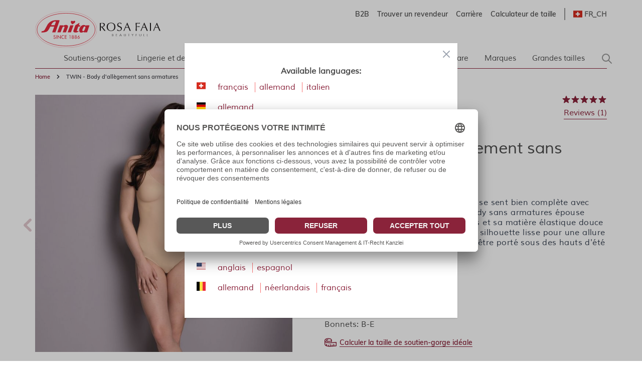

--- FILE ---
content_type: text/html; charset=UTF-8
request_url: https://www.anita.com/fr_ch/twin-body-d-allegement-sans-armatures.html
body_size: 85439
content:
<!doctype html>
<html lang="fr">
<head prefix="og: http://ogp.me/ns# fb: http://ogp.me/ns/fb# product: http://ogp.me/ns/product#">
    <meta charset="utf-8"/>
<meta name="title" content="TWIN - Body d&#039;allègement sans armatures"/>
<meta name="keywords" content="Magento, Varien, E-commerce"/>
<meta name="robots" content="INDEX,FOLLOW"/>
<meta name="viewport" content="width=device-width, initial-scale=1"/>
<title>TWIN - Body d&#039;allègement sans armatures</title>
<link  rel="stylesheet" type="text/css"  media="all" href="https://www.anita.com/static/version1769008174/frontend/Magento/base/default/Trilix_CrefoPay/css/smartsignup.min.css" />
<link  rel="stylesheet" type="text/css"  media="all" href="https://www.anita.com/static/version1769008174/frontend/Magento/base/default/Trilix_CrefoPay/css/securefields.min.css" />
<link  rel="stylesheet" type="text/css"  media="all" href="https://www.anita.com/static/version1769008174/frontend/Magento/base/default/Anita_Rebrush/css/nouislider.min.css" />
<link  rel="stylesheet" type="text/css"  media="all" href="https://www.anita.com/static/version1769008174/frontend/Magento/base/default/Anita_Rebrush/css/brasSizeCalculator.min.css" />
<link  rel="stylesheet" type="text/css"  media="all" href="https://www.anita.com/static/version1769008174/frontend/Magento/base/default/Mollie_Payment/css/styles.min.css" />
<link  rel="stylesheet" type="text/css"  media="all" href="https://www.anita.com/static/version1769008174/frontend/Magento/base/default/Magenerds_ProductFlags/css/style.min.css" />
<link  rel="stylesheet" type="text/css"  defer="defer" href="https://www.anita.com/static/version1769008174/frontend/Anita/rebrush/default/css/styles.min.css" />
<link  rel="stylesheet" type="text/css"  defer="defer" href="https://www.anita.com/static/version1769008174/frontend/Magento/base/default/Anita_Rebrush/css/slick.min.css" />
<link  rel="stylesheet" type="text/css"  defer="defer" href="https://www.anita.com/static/version1769008174/frontend/Magento/base/default/Anita_Rebrush/css/slick-theme.min.css" />
<script  type="text/javascript"  src="https://www.anita.com/static/version1769008174/frontend/Magento/base/default/Smile_ElasticsuiteTracker/js/tracking.min.js"></script>
<script  type="text/javascript"  defer="defer" src="https://www.anita.com/static/version1769008174/frontend/Magento/base/default/Anita_Rebrush/js/jquery-3.6.0.min.js"></script>
<script  type="text/javascript"  defer="defer" src="https://www.anita.com/static/version1769008174/frontend/Magento/base/default/Anita_Rebrush/js/nouislider.min.js"></script>
<script  type="text/javascript"  defer="defer" src="https://www.anita.com/static/version1769008174/frontend/Magento/base/default/Anita_Rebrush/js/braSizeCalculator.min.js"></script>
<script  type="text/javascript"  defer="defer" src="https://www.anita.com/static/version1769008174/frontend/Magento/base/default/Anita_Rebrush/js/slick.min.js"></script>
<link  rel="canonical" href="https://www.anita.com/fr_ch/twin-body-d-allegement-sans-armatures.html" />
<link  rel="alternate" hreflang="fr-CH" href="https://www.anita.com/fr_ch/twin-body-d-allegement-sans-armatures.html" />
<link  rel="alternate" hreflang="de-CH" href="https://www.anita.com/ch/twin-soft-body-ohne-bugel.html" />
<link  rel="alternate" hreflang="de" href="https://www.anita.com/de/twin-soft-body-ohne-bugel.html" />
<link  rel="alternate" hreflang="en-CA" href="https://www.anita.com/ca/twin-soft-body-without-underwire.html" />
<link  rel="alternate" hreflang="en" href="https://www.anita.com/en/twin-soft-body-without-underwire.html" />
<link  rel="alternate" hreflang="es" href="https://www.anita.com/es/twin-body-confort-sin-aros.html" />
<link  rel="alternate" hreflang="fr-CA" href="https://www.anita.com/fr_ca/twin-body-d-allegement-sans-armatures.html" />
<link  rel="alternate" hreflang="fr" href="https://www.anita.com/fr/twin-body-d-allegement-sans-armatures.html" />
<link  rel="alternate" hreflang="it-CH" href="https://www.anita.com/it_ch/twin-body-soft-senza-ferretto.html" />
<link  rel="alternate" hreflang="it" href="https://www.anita.com/it/twin-body-soft-senza-ferretto.html" />
<link  rel="alternate" hreflang="nl" href="https://www.anita.com/nl/twin-softbody-zonder-beugel.html" />
<link  rel="alternate" hreflang="pl" href="https://www.anita.com/pl/twin-komfortowe-body-bez-fiszbin.html" />
<link  rel="alternate" hreflang="en-US" href="https://www.anita.com/us/twin-soft-body-without-underwire.html" />
<link  rel="alternate" hreflang="es-US" href="https://www.anita.com/es_us/twin-body-confort-sin-aros.html" />
<link  rel="alternate" hreflang="de-BE" href="https://www.anita.com/de_be/twin-soft-body-ohne-bugel.html" />
<link  rel="alternate" hreflang="nl-BE" href="https://www.anita.com/nl_be/twin-softbody-zonder-beugel-3497.html" />
<link  rel="alternate" hreflang="fr-BE" href="https://www.anita.com/fr_be/twin-body-d-allegement-sans-armatures.html" />
<link  rel="icon" type="image/x-icon" href="https://cdn-01.anita.com/media/favicon/default/favicon-16x16.png" />
<link  rel="shortcut icon" type="image/x-icon" href="https://cdn-01.anita.com/media/favicon/default/favicon-16x16.png" />
<link rel="dns-prefetch" href="//app.usercentrics.eu" />
<link rel="dns-prefetch" href="//api.usercentrics.eu" />
<script id="usercentrics-cmp" data-eu-mode="true" data-settings-id="KLXPyDUwhwwwVT" src="https://app.eu.usercentrics.eu/browser-ui/latest/loader.js" data-language="fr" async></script>
<meta name="p:domain_verify" content="534a77a30c38cd8590d7e3d306c5f898"/>
<script src="https://email.anita.com/DM-6321830747-01/ddgtag.js"></script>    <script nonce=M3MzZzltejlieHplZTh6azg5MGJxcXdhNWY5OGo3a24=>
    function loadCustomJs(source, callback) {
        var script = document.createElement('script');
        var prior = document.getElementsByTagName('script')[0];
        script.async = 1;

        script.onload = script.onreadystatechange = function( _, isAbort ) {
            if(isAbort || !script.readyState || /loaded|complete/.test(script.readyState) ) {
                script.onload = script.onreadystatechange = null;
                script = undefined;

                if(!isAbort && callback) setTimeout(callback, 0);
            }
        };

        script.src = source;
        prior.parentNode.insertBefore(script, prior);
    }
</script>
<script src="https://www.anita.com/static/version1769008174/frontend/Magento/base/default/Anita_Core/js/event-emitter.min.js"></script>
<script nonce=M3MzZzltejlieHplZTh6azg5MGJxcXdhNWY5OGo3a24=>
    window.eventEmitter = new EventEmitter();
</script>

<script>
    var BASE_URL = 'https://www.anita.com/fr_ch/';
    var THEME_PATH = 'https://www.anita.com/static/version1769008174/frontend/Anita/rebrush/fr_CH';
    var COOKIE_CONFIG = {
        "expires": null,
        "path": "\u002F",
        "domain": ".www.anita.com",
        "secure": true,
        "lifetime": "2419200",
        "cookie_restriction_enabled": false    };
    var CURRENT_STORE_CODE = 'fr_ch';
    var CURRENT_WEBSITE_ID = '2';

    window.hyva = window.hyva || {}

    window.cookie_consent_groups = window.cookie_consent_groups || {}
    window.cookie_consent_groups['necessary'] = true;

    window.cookie_consent_config = window.cookie_consent_config || {};
    window.cookie_consent_config['necessary'] = [].concat(
        window.cookie_consent_config['necessary'] || [],
        [
            'user_allowed_save_cookie',
            'form_key',
            'mage-messages',
            'private_content_version',
            'mage-cache-sessid',
            'last_visited_store',
            'section_data_ids'
        ]
    );
</script>
<script>
    'use strict';
    (function( hyva, undefined ) {

        function lifetimeToExpires(options, defaults) {

            const lifetime = options.lifetime || defaults.lifetime;

            if (lifetime) {
                const date = new Date;
                date.setTime(date.getTime() + lifetime * 1000);
                return date;
            }

            return null;
        }

        function generateRandomString() {

            const allowedCharacters = '0123456789abcdefghijklmnopqrstuvwxyzABCDEFGHIJKLMNOPQRSTUVWXYZ',
                length = 16;

            let formKey = '',
                charactersLength = allowedCharacters.length;

            for (let i = 0; i < length; i++) {
                formKey += allowedCharacters[Math.round(Math.random() * (charactersLength - 1))]
            }

            return formKey;
        }

        const sessionCookieMarker = {noLifetime: true}

        const cookieTempStorage = {};

        const internalCookie = {
            get(name) {
                const v = document.cookie.match('(^|;) ?' + name + '=([^;]*)(;|$)');
                return v ? v[2] : null;
            },
            set(name, value, days, skipSetDomain) {
                let expires,
                    path,
                    domain,
                    secure,
                    samesite;

                const defaultCookieConfig = {
                    expires: null,
                    path: '/',
                    domain: null,
                    secure: false,
                    lifetime: null,
                    samesite: 'lax'
                };

                const cookieConfig = window.COOKIE_CONFIG || {};

                expires = days && days !== sessionCookieMarker
                    ? lifetimeToExpires({lifetime: 24 * 60 * 60 * days, expires: null}, defaultCookieConfig)
                    : lifetimeToExpires(window.COOKIE_CONFIG, defaultCookieConfig) || defaultCookieConfig.expires;

                path = cookieConfig.path || defaultCookieConfig.path;
                domain = !skipSetDomain && (cookieConfig.domain || defaultCookieConfig.domain);
                secure = cookieConfig.secure || defaultCookieConfig.secure;
                samesite = cookieConfig.samesite || defaultCookieConfig.samesite;

                document.cookie = name + "=" + encodeURIComponent(value) +
                    (expires && days !== sessionCookieMarker ? '; expires=' + expires.toGMTString() : '') +
                    (path ? '; path=' + path : '') +
                    (domain ? '; domain=' + domain : '') +
                    (secure ? '; secure' : '') +
                    (samesite ? '; samesite=' + samesite : 'lax');
            },
            isWebsiteAllowedToSaveCookie() {
                const allowedCookies = this.get('user_allowed_save_cookie');
                if (allowedCookies) {
                    const allowedWebsites = JSON.parse(unescape(allowedCookies));

                    return allowedWebsites[CURRENT_WEBSITE_ID] === 1;
                }
                return false;
            },
            getGroupByCookieName(name) {
                const cookieConsentConfig = window.cookie_consent_config || {};
                let group = null;
                for (let prop in cookieConsentConfig) {
                    if (!cookieConsentConfig.hasOwnProperty(prop)) continue;
                    if (cookieConsentConfig[prop].includes(name)) {
                        group = prop;
                        break;
                    }
                }
                return group;
            },
            isCookieAllowed(name) {
                const cookieGroup = this.getGroupByCookieName(name);
                return cookieGroup
                    ? window.cookie_consent_groups[cookieGroup]
                    : this.isWebsiteAllowedToSaveCookie();
            },
            saveTempStorageCookies() {
                for (const [name, data] of Object.entries(cookieTempStorage)) {
                    if (this.isCookieAllowed(name)) {
                        this.set(name, data['value'], data['days'], data['skipSetDomain']);
                        delete cookieTempStorage[name];
                    }
                }
            }
        };

        hyva.getCookie = (name) => {
            const cookieConfig = window.COOKIE_CONFIG || {};

            if (cookieConfig.cookie_restriction_enabled && ! internalCookie.isCookieAllowed(name)) {
                return cookieTempStorage[name] ? cookieTempStorage[name]['value'] : null;
            }

            return internalCookie.get(name);
        }

        hyva.setCookie = (name, value, days, skipSetDomain) => {
            const cookieConfig = window.COOKIE_CONFIG || {};

            if (cookieConfig.cookie_restriction_enabled && ! internalCookie.isCookieAllowed(name)) {
                cookieTempStorage[name] = {value, days, skipSetDomain};
                return;
            }
            return internalCookie.set(name, value, days, skipSetDomain);
        }


        hyva.setSessionCookie = (name, value, skipSetDomain) => {
            return hyva.setCookie(name, value, sessionCookieMarker, skipSetDomain)
        }

        hyva.getBrowserStorage = () => {
            const browserStorage = window.localStorage || window.sessionStorage;
            if (!browserStorage) {
                console.warn('Browser Storage is unavailable');
                return false;
            }
            try {
                browserStorage.setItem('storage_test', '1');
                browserStorage.removeItem('storage_test');
            } catch (error) {
                console.warn('Browser Storage is not accessible', error);
                return false;
            }
            return browserStorage;
        }

        hyva.postForm = (postParams) => {
            const form = document.createElement("form");

            let data = postParams.data;

            if (! postParams.skipUenc && ! data.uenc) {
                data.uenc = btoa(window.location.href);
            }
            form.method = "POST";
            form.action = postParams.action;

            Object.keys(postParams.data).map(key => {
                const field = document.createElement("input");
                field.type = 'hidden'
                field.value = postParams.data[key];
                field.name = key;
                form.appendChild(field);
            });

            const form_key = document.createElement("input");
            form_key.type = 'hidden';
            form_key.value = hyva.getFormKey();
            form_key.name="form_key";
            form.appendChild(form_key);

            document.body.appendChild(form);

            form.submit();
        }

        hyva.getFormKey = function () {
            let formKey = hyva.getCookie('form_key');

            if (!formKey) {
                formKey = generateRandomString();
                hyva.setCookie('form_key', formKey);
            }

            return formKey;
        }

        hyva.formatPrice = (value, showSign, options = {}) => {
            const groupSeparator = options.groupSeparator;
            const decimalSeparator = options.decimalSeparator
            delete options.groupSeparator;
            delete options.decimalSeparator;
            const formatter = new Intl.NumberFormat(
                'fr\u002DCH',
                Object.assign({
                    style: 'currency',
                    currency: 'EUR',
                    signDisplay: showSign ? 'always' : 'auto'
                }, options)
            );
            return (typeof Intl.NumberFormat.prototype.formatToParts === 'function') ?
                formatter.formatToParts(value).map(({type, value}) => {
                    switch (type) {
                        case 'currency':
                            return '\u20AC' || value;
                        case 'minusSign':
                            return '- ';
                        case 'plusSign':
                            return '+ ';
                        case 'group':
                            return groupSeparator !== undefined ? groupSeparator : value;
                        case 'decimal':
                            return decimalSeparator !== undefined ? decimalSeparator : value;
                        default :
                            return value;
                    }
                }).reduce((string, part) => string + part) :
                formatter.format(value);
        }

        const formatStr = function (str, nStart) {
            const args = Array.from(arguments).slice(2);

            return str.replace(/(%+)([0-9]+)/g, (m, p, n) => {
                const idx = parseInt(n) - nStart;

                if (args[idx] === null || args[idx] === void 0) {
                    return m;
                }
                return p.length % 2
                    ? p.slice(0, -1).replace('%%', '%') + args[idx]
                    : p.replace('%%', '%') + n;
            })
        }

        hyva.str = function (string) {
            const args = Array.from(arguments);
            args.splice(1, 0, 1);

            return formatStr.apply(undefined, args);
        }

        hyva.strf = function () {
            const args = Array.from(arguments);
            args.splice(1, 0, 0);

            return formatStr.apply(undefined, args);
        }

        /**
         * Take a html string as `content` parameter and
         * extract an element from the DOM to replace in
         * the current page under the same selector,
         * defined by `targetSelector`
         */
        hyva.replaceDomElement = (targetSelector, content) => {
            // Parse the content and extract the DOM node using the `targetSelector`
            const parser = new DOMParser();
            const doc = parser.parseFromString(content, 'text/html');
            const contentNode = doc.querySelector(targetSelector);

            // Bail if content can't be found
            if (!contentNode) {
                return;
            }

            hyva.activateScripts(contentNode)

            // Replace the old DOM node with the new content
            document.querySelector(targetSelector).replaceWith(contentNode);

            // Reload customerSectionData and display cookie-messages if present
            window.dispatchEvent(new CustomEvent("reload-customer-section-data"));
            hyva.initMessages();
        }

        hyva.activateScripts = (contentNode) => {
            // Extract all the script tags from the content.
            // Script tags won't execute when inserted into a dom-element directly,
            // therefore we need to inject them to the head of the document.
            const tmpScripts = contentNode.getElementsByTagName('script');

            if (tmpScripts.length > 0) {
                // Push all script tags into an array
                // (to prevent dom manipulation while iterating over dom nodes)
                const scripts = [];
                for (let i = 0; i < tmpScripts.length; i++) {
                    scripts.push(tmpScripts[i]);
                }

                // Iterate over all script tags and duplicate+inject each into the head
                for (let i = 0; i < scripts.length; i++) {
                    let script = document.createElement('script');
                    script.innerHTML = scripts[i].innerHTML;

                    document.head.appendChild(script);

                    // Remove the original (non-executing) node from the content
                    scripts[i].parentNode.removeChild(scripts[i]);
                }
            }
            return contentNode;
        }

        const replace = {['+']: '-', ['/']: '_', ['=']: ','};
        hyva.getUenc = () => btoa(window.location.href).replace(/[+/=]/g, match => replace[match]);

        let currentTrap;

        const focusableElements = (rootElement) => {
            const selector = 'button, [href], input, select, textarea, details, [tabindex]:not([tabindex="-1"]';
            return Array.from(rootElement.querySelectorAll(selector))
                .filter(el => {
                    return el.style.display !== 'none'
                        && !el.disabled
                        && el.tabIndex !== -1
                        && (el.offsetWidth || el.offsetHeight || el.getClientRects().length)
                })
        }

        const focusTrap = (e) => {
            const isTabPressed = e.key === 'Tab' || e.keyCode === 9;
            if (!isTabPressed) return;

            const focusable = focusableElements(currentTrap)
            const firstFocusableElement = focusable[0]
            const lastFocusableElement = focusable[focusable.length - 1]

            e.shiftKey
                ? document.activeElement === firstFocusableElement && (lastFocusableElement.focus(), e.preventDefault())
                : document.activeElement === lastFocusableElement && (firstFocusableElement.focus(), e.preventDefault())
        };

        hyva.releaseFocus = (rootElement) => {
            if (currentTrap && (!rootElement || rootElement === currentTrap)) {
                currentTrap.removeEventListener('keydown', focusTrap)
                currentTrap = null
            }
        }
        hyva.trapFocus = (rootElement) => {
            if (!rootElement) return;
            hyva.releaseFocus()
            currentTrap = rootElement
            rootElement.addEventListener('keydown', focusTrap)
            const firstElement = focusableElements(rootElement)[0]
            firstElement && firstElement.focus()
        }

                hyva.alpineInitialized = (fn) => window.addEventListener('alpine:initialized', fn, {once: true})
                window.addEventListener('user-allowed-save-cookie', () => internalCookie.saveTempStorageCookies())

    }( window.hyva = window.hyva || {} ));
</script>
<script>
    if (!window.IntersectionObserver) {
        window.IntersectionObserver = function (callback) {
            this.observe = el => el && callback(this.takeRecords());
            this.takeRecords = () => [{isIntersecting: true, intersectionRatio: 1}];
            this.disconnect = () => {};
            this.unobserve = () => {};
        }
    }
</script>

<meta property="og:type" content="product"/>
<meta property="og:url" content="https://www.anita.com/fr_ch/twin-body-d-allegement-sans-armatures.html"/>
<meta property="og:title" content="TWIN - Body d&#039;allègement sans armatures"/>
<meta property="og:description" content="Un body d&#039;allègement dans lequel on se sent bien complète avec brio la gamme Twin Rosa Faia. Ce body sans armatures épouse légèrement toutes formes de poitrines et sa matière élastique douce et légèrement sculptante dessine une silhouette lisse pour une allure aguicheuse. Ce body peut également être porté sous des hauts d&#039;été car ses bonnets sont invisibles."/>
<meta property="og:image" content="https://cdn-01.anita.com/media/catalog/product/cache/0eff9e8fd682c054f39dcd67023dd3fb/3497-753/general/3497-753_01.jpg"/>
<meta property="og:site_name" content="Anita.com"/>
<meta property="product:price:amount" content="0.00"/>
<meta property="product:price:currency" content="EUR"/>
<meta property="product:availability" content="in stock"/>
<script>
    window.dataLayer = window.dataLayer || [];
    window.dataLayer.push({"environment":{"host":"www.anita.com","language":"fr_CH","languageCode":"fr","country":"ch","currency":"EUR"},"page":{"title":"TWIN - Body d'all\u00e8gement sans armatures","type":"product","url":"\/fr_ch\/twin-body-d-allegement-sans-armatures.html","fullUrl":"https:\/\/www.anita.com\/fr_ch\/twin-body-d-allegement-sans-armatures.html","affiliation":"fr_ch","store":{"code":"fr_ch","name":"fr_ch"}}});
        window.dataLayer.push({"google_tag_params":{"ecomm_prodid":"3497","ecomm_category":null,"ecomm_pagetype":"product","ecomm_totalvalue":0,"ecomm_pvalue":0}});
    </script>
<script nonce=M3MzZzltejlieHplZTh6azg5MGJxcXdhNWY5OGo3a24=>
    // Define dataLayer and the gtag function.
    window.dataLayer = window.dataLayer || [];
    function gtag(){dataLayer.push(arguments);}

    // Default ad_storage to 'denied'.
    gtag('consent', 'default', {
        ad_storage: "denied",
        analytics_storage: "denied",
        functionality_storage: "denied",
        personalization_storage: "denied",
        security_storage: "denied",
        ad_user_data: "denied",
        ad_personalization: "denied",
        wait_for_update: 500
    });
</script>
<script type="text/plain" data-usercentrics="Google Tag Manager">
    (function(w,d,s,l,i){w[l]=w[l]||[];w[l].push({'gtm.start':
        new Date().getTime(),event:'gtm.js'});var f=d.getElementsByTagName(s)[0],
        j=d.createElement(s),dl=l!=='dataLayer'?'&l='+l:'';j.async=true;j.src=
        'https://www.googletagmanager.com/gtm.js?id='+i+dl;f.parentNode.insertBefore(j,f);
    })(window,document,'script','dataLayer',"GTM-PCQ8SJ");
</script>
</head>
<body id="html-body"   class="page-product-configurable catalog-product-view product-twin-body-d-allegement-sans-armatures page-layout-1column">
<noscript>
    <iframe src="https://www.googletagmanager.com/ns.html?id=GTM-PCQ8SJ&amp;environment.host=www.anita.com&amp;environment.language=fr_CH&amp;environment.languageCode=fr&amp;environment.country=ch&amp;environment.currency=EUR&amp;page.title=TWIN+-+Body+d%27all%C3%A8gement+sans+armatures&amp;page.type=product&amp;page.url=%2Ffr_ch%2Ftwin-body-d-allegement-sans-armatures.html&amp;page.fullUrl=https%3A%2F%2Fwww.anita.com%2Ffr_ch%2Ftwin-body-d-allegement-sans-armatures.html&amp;page.affiliation=fr_ch&amp;page.store.code=fr_ch&amp;page.store.name=fr_ch"
            height="0" width="0" style="display:none;visibility:hidden"></iframe>
</noscript>

<script nonce=M3MzZzltejlieHplZTh6azg5MGJxcXdhNWY5OGo3a24=>
    window.dataLayer = window.dataLayer || [];
    window.serviceConsentMap = {"Google Maps":["functionality_storage"],"Google Tag Manager":["ad_storage","ad_user_data","ad_personalization"],"Google Analytics":["analytics_storage"],"Google Ads":["ad_storage"]};
</script>

<script nonce=M3MzZzltejlieHplZTh6azg5MGJxcXdhNWY5OGo3a24=>
    (function(w,d,s,l,i){w[l]=w[l]||[];w[l].push({'gtm.start':
                new Date().getTime(),event:'gtm.js'});var f=d.getElementsByTagName(s)[0],
            j=d.createElement(s),dl=l!='dataLayer'?'&l='+l:'';j.async=true;j.src=
        'https://sgtm.anita.com/gtm.js?id='+i+dl;f.parentNode.insertBefore(j,f);
        })(window,document,'script','dataLayer','GTM-KD2BXH7W');

    // Global store of allowed consents
    function getAllowedConsent() {
        try {
            const services = UC_UI.getServicesBaseInfo() || [];
            return services
                .filter(service => service?.consent?.status)
                .map(service => service.name);
        } catch (e) {
            return [];
        }
    }
    //ANITA-2441
    // Initial load
    window.addEventListener('UC_UI_INITIALIZED', getAllowedConsent);
    // When user updates cookie preferences
    window.addEventListener('UC_UI_CMP_EVENT', getAllowedConsent);
</script>


<script>    let pushed = false;
    window.addEventListener('private-content-loaded', function (event) {
        let sections = event.detail.data;
        if (typeof (sections['tracking_data_layer']) !== 'undefined' && typeof (sections['tracking_data_layer']['events']) !== 'undefined') {
            if (pushed) return;
            pushed = true;
            let events = sections['tracking_data_layer']['events'];
            events.forEach(function (event) {
                var dataToTrack = event;
                getAllowedConsent().forEach(function (consentGroupName) {
                    if (window.serviceConsentMap.hasOwnProperty(consentGroupName)) {
                            window.serviceConsentMap[consentGroupName].forEach(function (key) {
                                const normalizedKey = key.replace(/\s+/g, '_').toLowerCase();
                                dataToTrack[normalizedKey] = 'granted';
                            });
                        }
                });
                window.dataLayer.push(dataToTrack);
            });
            window.dispatchEvent(new CustomEvent('reload-customer-section-data'));
            setTimeout(() => {
                pushed = false;
            }, 1000)
        }
    });</script>
<noscript>
    <iframe src="https://sgtm.anita.com/ns.html?id=GTM-KD2BXH7W"
            height="0"
            width="0"
            style="display:none;visibility:hidden">
    </iframe>
</noscript>
<input name="form_key" type="hidden" value="3sd9cTKq82k1dkCM" />
    <noscript>
        <section class="message global noscript border-b-2 border-blue-500 bg-blue-50 shadow-none m-0 px-0 rounded-none font-normal">
            <div class="container text-center">
                <p>
                    <strong>JavaScript seems to be disabled in your browser.</strong>
                    <span>
                        For the best experience on our site, be sure to turn on Javascript in your browser.                    </span>
                </p>
            </div>
        </section>
    </noscript>


<script>
    document.body.addEventListener('touchstart', () => {}, {passive: true})
</script>

<script>
    /**
     * Capture customer email address for DotDigital service.
     *
     * @param type
     * @param url
     */
    const dotDigitalEmailCapture = (type, url) => {
        /**
         * Validate email address for DotDigital service.
         *
         * Ported directly from the original module.
         *
         * @see Dotdigitalgroup\Email\view\frontend\web\js\emailCapture.js
         * @param email
         */
        const dotDigitalEmailValidate = (email) => {
            const regex = new RegExp([
                '^([+\\w-\\.]+)@',
                '((\\[[0-9]{1,3}\\.[0-9]{1,3}\\.[0-9]{1,3}\\.)|',
                '(([\\w-]+\\.)+))',
                '([a-zA-Z]{2,4}|[0-9]{1,3})(\\]?)$'
            ].join(''));

            return regex.test(email);
        };

        /**
         * @param email
         */
        const captureEmail = (email) => {
            if (!email || !dotDigitalEmailValidate(email)) {
                return;
            }

            if (typeof window.dmPt !== 'undefined') {
                window.dmPt('identify', email);
            }
        };

        /**
         * POST to connector/ajax/emailcapture (to update the quote).
         *
         * @param email
         */
        const postToConnectorAjaxRoute = (email) => {
            if (url.length === 0) {
                return;
            }

            fetch(url, {
                method: 'POST',
                headers: {
                    'Content-Type': 'application/x-www-form-urlencoded',
                    'X-Requested-With': 'XMLHttpRequest'
                },
                body: "email=" + encodeURIComponent(email)
            });
        }

        let selectors = [];

        switch (type) {
            case 'newsletter' :
                selectors.push('input[id="newsletter-subscribe"]');
                break;

            case 'login' :
                selectors.push('input[id="email"]');
                break;

            case 'checkout' :
                selectors.push('input[id="guest_details-email_address"]');
                break;
        }

        selectors.forEach((selector) => {
            let element = document.querySelector(selector);
            if (!element)
                return;

            element.addEventListener('blur', () => {
                captureEmail(element.value);

                if (type === 'checkout') {
                    postToConnectorAjaxRoute(element.value);
                }
            });
        });
    };
</script>
<div class="page-wrapper"><header class="page-header">    <nav id="shortcut-menu"
         class="nav-assistant fixed top-4 left-4 z-50 w-80 max-w-full bg-white shadow-lg rounded-lg p-6 transition-all duration-300 ease-in-out focus:outline-none sr-only"
         aria-label="Shortcuts menu"
         role="navigation"
         tabindex="-1"
         x-data="{ visible: false }"
         x-bind:class="{ 'sr-only': !visible }"
         @focusin="visible = true"
         @focusout="visible = false"
         @click.outside="visible = false"
         x-on:keydown.shift.alt.z.window="visible = !visible">
        <h2 id="nav-assistant-links-heading"
            class="text-lg font-muli title-font text-anita-black-70 mb-4">Passer à</h2>
        <ul class="nav-assistant-links-container list-none space-y-2">
                                                <li class="nav-assistant-list-item"
                        x-data="{ isVisible: false }"
                        x-init="isVisible = !!document.getElementById('contentarea')"
                        x-show="isVisible">
                        <a href="#contentarea"
                           tabindex="0"
                           @click="visible = false"
                           class="block text-anita-active focus:bg-gray-950/5 px-3 py-2">
                            <span> Contenu principal</span>
                        </a>
                    </li>
                                                                <li class="nav-assistant-list-item"
                        x-data="{ isVisible: false }"
                        x-init="isVisible = !!document.getElementById('menu\u002Dsearch\u002Dicon')"
                        x-show="isVisible">
                        <a href="#menu-search-icon"
                           tabindex="0"
                           @click="visible = false"
                           class="block text-anita-active focus:bg-gray-950/5 px-3 py-2">
                            <span>Recherche</span>
                        </a>
                    </li>
                                                                <li class="nav-assistant-list-item"
                        x-data="{ isVisible: false }"
                        x-init="isVisible = !!document.getElementById('languages')"
                        x-show="isVisible">
                        <a href="#languages"
                           tabindex="0"
                           @click="visible = false"
                           class="block text-anita-active focus:bg-gray-950/5 px-3 py-2">
                            <span>Passer à la sélection de la langue</span>
                        </a>
                    </li>
                                    </ul>

        <hr class="nav-assistant-separator my-4 border-gray-200"
            aria-hidden="true">
        <h2 id="shortcuts-heading"
            class="text-lg font-muli title-font text-anita-black-70 mb-4">Raccourcis clavier</h2>
        <ul class="keyboard-shortcuts-list-container list-none space-y-2">
                                                <li class="nav-assistant-list-item flex justify-between items-center">
                        <a href="https://www.anita.com/fr_ch/checkout/cart/"
                           x-on:keydown.shift.alt.c.window="window.location = 'https://www.anita.com/fr_ch/checkout/cart/'"
                           tabindex="-1"
                           class="block text-anita-active px-3 py-2">
                            <span>Panier</span>
                        </a>
                        <span class="text-sm text-gray-500 ml-2">Shift+Alt+C</span>
                    </li>
                                                                <li class="nav-assistant-list-item flex justify-between items-center">
                        <a href="https://www.anita.com/fr_ch/customer/account/login/"
                           x-on:keydown.shift.alt.a.window="window.location = 'https://www.anita.com/fr_ch/customer/account/login/'"
                           tabindex="-1"
                           class="block text-anita-active px-3 py-2">
                            <span>Compte</span>
                        </a>
                        <span class="text-sm text-gray-500 ml-2">Shift+Alt+A</span>
                    </li>
                                        <li class="nav-assistant-list-item flex justify-between items-center">
                <a href="#"
                   class="block text-anita-active px-3 py-2"
                   tabindex="-1" x-on:click="visible = !visible">
                    <span>Afficher/masquer les raccourcis</span>
                </a>
                <span class="text-sm text-gray-500 ml-2">Shift+Alt+Z</span>
            </li>
        </ul>
    </nav>
<script>
    function initHeader_6979ab4d48730() {
        return {
            searchOpen: false,
            cart: {},
            isCartOpen: false,
            toggleSearchOpen() {
              this.searchOpen = !this.searchOpen;
            },
            getData(data) {
                if (data.cart) { this.cart = data.cart }
            },
            menu: initHeaderNavigation(),
            isCartEmpty() {
                return !this.cart.summary_count
            },
            toggleCart(event) {
                if (event.detail && event.detail.isOpen !== undefined) {
                    this.isCartOpen = event.detail.isOpen
                    if (!this.isCartOpen && this.$refs && this.$refs.cartButton) {
                        this.$refs.cartButton.focus()
                    }
                } else {
                                        this.isCartOpen = true
                }
            }
        }
    }
    function initCompareHeader() {
        return {
            compareProducts: null,
            itemCount: 0,
            receiveCompareData(data) {
                if (data['compare-products']) {
                    this.compareProducts = data['compare-products'];
                    this.itemCount = this.compareProducts.count;
                }
            }
        }
    }
</script>
<div id="header"
     class="z-30 w-full pt-4 pb-2"
     x-data="initHeader_6979ab4d48730()"
     @keydown.window.escape="searchOpen = false;"
     @private-content-loaded.window="getData(event.detail.data)"
>
    <div class="container">
        <div>
            <div class="flex justify-end sm:flex-row flex-col">
                <ul class="b_header_links lg:flex sm:border-r sm:border-solid border-anita-menu hidden"><li class="nav item"><a href="https://b2b.anita.com/fr" class="pr-2 md:pr-4 text-sm font-muliSemiBold" target="_blank">B2B</a></li><li class="nav item"><a href="https://www.anita.com/fr_ch/points-de-vente" class="pr-2 md:pr-4 text-sm font-muliSemiBold">Trouver un revendeur</a></li><li class="nav item"><a href="https://www.anita.com/fr_ch/entreprise/carriere.html/" class="pr-2 md:pr-4 text-sm font-muliSemiBold">Carrière</a></li><li class="nav item"><a href="https://www.anita.com/fr_ch/guide-du-parfait-soutien-gorge-anita/calculateur-de-taille-de-soutien-gorge.html/" class="pr-2 md:pr-4 text-sm font-muliSemiBold">Calculateur de taille</a></li></ul>
                <div class="flex justify-end">
                                            <div x-data="{open: false, focusOutTimeout: null }"
         @focusout="focusOutTimeout = setTimeout(() => open = false, 100)"
         @focusin="clearTimeout(focusOutTimeout)"
         class="border-l border-solid border-anita-menu pl-4 flex items-center">
        <div class="relative inline-block text-left">
            <div>
                <button @click.prevent="open = !open"
                        @click.outside="open = false"
                        @keydown.window.escape="open=false"
                        type="button"
                        class="flex items-center form-select focus:outline-none border-none shadow-none"
                        aria-haspopup="true"
                        aria-expanded="true"
                        id="languages"
                >
                                            <img class="lazyload h-anita-flags w-anita-flags inline-block" src="[data-uri]" alt="" data-src="https://www.anita.com/static/version1769008174/frontend/Anita/rebrush/default/images/anita/flags/ch.svg"/>
                                        <span
                        class="ml-1 text-sm font-muli font-bold uppercase opacity-80">fr_ch</span>
                                    </button>
            </div>
            <nav aria-label="languages navigation" x-cloak=""
                 x-show="open"
                 class="absolute z-65 right-0 top-full sm:w-nav-menu w-80 py-0 mt-1 overflow-auto origin-top-left rounded-sm
                  shadow-lg lg:mt-3 bg-container-lighter border border-solid border-indigo-50">
                <div role="menu" aria-orientation="vertical" aria-labelledby="options-menu">
                    <ul id="options-menu">
                                                                                                            <div class="sm:flex">
                                <h3 class="sm:w-4/12 py-4 w-full flex justify-center items-center bg-anita-soft text-anita-active">Europe</h3>
                                <div class="sm:w-8/12 w-full pt-8 pb-7 ">
                                                                            <li class="switcher-Suisse my-2 overflow-hidden border-box flex items-top leading-snug">
                                                                                        <div class="pl-3.5 flex-1 flex justify-between">

                                                                                                    <img class="lazyload h-anita-flags w-anita-flags inline-block" src="[data-uri]" alt="" data-src="https://www.anita.com/static/version1769008174/frontend/Anita/rebrush/default/images/anita/flags/ch.svg"/>
                                                                                                <span class="mr-2 text-right text-btiny">Suisse</span>
                                            </div>
                                            <div class="flex-1 pl-3.5">
                                                                                                                                                                                                                                                                                                                                <a href="https://www.anita.com/fr_ch/twin-body-d-allegement-sans-armatures.html"
                                                           class="pr-2 mr-2 hover:bg-gray-100 text-anita-active border-r border-solid border-anita-menu"
                                                        >
                                                    <span
                                                        class="uppercase hover:underline">fr</span>
                                                        </a>
                                                                                                                                                                                                                            <a href="https://www.anita.com/ch/twin-soft-body-ohne-bugel.html"
                                                           class="pr-2 mr-2 hover:bg-gray-100 text-anita-active border-r border-solid border-anita-menu"
                                                        >
                                                    <span
                                                        class="uppercase hover:underline">DE</span>
                                                        </a>
                                                                                                                                                                                                                            <a href="https://www.anita.com/it_ch/twin-body-soft-senza-ferretto.html"
                                                           class="pr-2 mr-2 hover:bg-gray-100 text-anita-active "
                                                        >
                                                    <span
                                                        class="uppercase hover:underline">it</span>
                                                        </a>
                                                                                                                                                </div>
                                        </li>
                                                                            <li class="switcher-Allemagne my-2 overflow-hidden border-box flex items-top leading-snug">
                                                                                        <div class="pl-3.5 flex-1 flex justify-between">

                                                                                                    <img class="lazyload h-anita-flags w-anita-flags inline-block" src="[data-uri]" alt="" data-src="https://www.anita.com/static/version1769008174/frontend/Anita/rebrush/default/images/anita/flags/de.svg"/>
                                                                                                <span class="mr-2 text-right text-btiny">Allemagne</span>
                                            </div>
                                            <div class="flex-1 pl-3.5">
                                                                                                    <a href="https://www.anita.com/de/twin-soft-body-ohne-bugel.html"
                                                       class="hover:bg-gray-100 text-anita-active"
                                                    >
                                                <span
                                                    class="uppercase hover:underline">de</span>
                                                    </a>
                                                                                            </div>
                                        </li>
                                                                            <li class="switcher-United Kingdom my-2 overflow-hidden border-box flex items-top leading-snug">
                                                                                        <div class="pl-3.5 flex-1 flex justify-between">

                                                                                                    <img class="lazyload h-anita-flags w-anita-flags inline-block" src="[data-uri]" alt="" data-src="https://www.anita.com/static/version1769008174/frontend/Anita/rebrush/default/images/anita/flags/gb.svg"/>
                                                                                                <span class="mr-2 text-right text-btiny">United Kingdom</span>
                                            </div>
                                            <div class="flex-1 pl-3.5">
                                                                                                    <a href="https://www.anita.com/en/twin-soft-body-without-underwire.html"
                                                       class="hover:bg-gray-100 text-anita-active"
                                                    >
                                                <span
                                                    class="uppercase hover:underline">en</span>
                                                    </a>
                                                                                            </div>
                                        </li>
                                                                            <li class="switcher-Espagne my-2 overflow-hidden border-box flex items-top leading-snug">
                                                                                        <div class="pl-3.5 flex-1 flex justify-between">

                                                                                                    <img class="lazyload h-anita-flags w-anita-flags inline-block" src="[data-uri]" alt="" data-src="https://www.anita.com/static/version1769008174/frontend/Anita/rebrush/default/images/anita/flags/es.svg"/>
                                                                                                <span class="mr-2 text-right text-btiny">Espagne</span>
                                            </div>
                                            <div class="flex-1 pl-3.5">
                                                                                                    <a href="https://www.anita.com/es/twin-body-confort-sin-aros.html"
                                                       class="hover:bg-gray-100 text-anita-active"
                                                    >
                                                <span
                                                    class="uppercase hover:underline">es</span>
                                                    </a>
                                                                                            </div>
                                        </li>
                                                                            <li class="switcher-France my-2 overflow-hidden border-box flex items-top leading-snug">
                                                                                        <div class="pl-3.5 flex-1 flex justify-between">

                                                                                                    <img class="lazyload h-anita-flags w-anita-flags inline-block" src="[data-uri]" alt="" data-src="https://www.anita.com/static/version1769008174/frontend/Anita/rebrush/default/images/anita/flags/fr.svg"/>
                                                                                                <span class="mr-2 text-right text-btiny">France</span>
                                            </div>
                                            <div class="flex-1 pl-3.5">
                                                                                                    <a href="https://www.anita.com/fr/twin-body-d-allegement-sans-armatures.html"
                                                       class="hover:bg-gray-100 text-anita-active"
                                                    >
                                                <span
                                                    class="uppercase hover:underline">fr</span>
                                                    </a>
                                                                                            </div>
                                        </li>
                                                                            <li class="switcher-Italie my-2 overflow-hidden border-box flex items-top leading-snug">
                                                                                        <div class="pl-3.5 flex-1 flex justify-between">

                                                                                                    <img class="lazyload h-anita-flags w-anita-flags inline-block" src="[data-uri]" alt="" data-src="https://www.anita.com/static/version1769008174/frontend/Anita/rebrush/default/images/anita/flags/it.svg"/>
                                                                                                <span class="mr-2 text-right text-btiny">Italie</span>
                                            </div>
                                            <div class="flex-1 pl-3.5">
                                                                                                    <a href="https://www.anita.com/it/twin-body-soft-senza-ferretto.html"
                                                       class="hover:bg-gray-100 text-anita-active"
                                                    >
                                                <span
                                                    class="uppercase hover:underline">it</span>
                                                    </a>
                                                                                            </div>
                                        </li>
                                                                            <li class="switcher-Pays-Bas my-2 overflow-hidden border-box flex items-top leading-snug">
                                                                                        <div class="pl-3.5 flex-1 flex justify-between">

                                                                                                    <img class="lazyload h-anita-flags w-anita-flags inline-block" src="[data-uri]" alt="" data-src="https://www.anita.com/static/version1769008174/frontend/Anita/rebrush/default/images/anita/flags/nl.svg"/>
                                                                                                <span class="mr-2 text-right text-btiny">Pays-Bas</span>
                                            </div>
                                            <div class="flex-1 pl-3.5">
                                                                                                    <a href="https://www.anita.com/nl/twin-softbody-zonder-beugel.html"
                                                       class="hover:bg-gray-100 text-anita-active"
                                                    >
                                                <span
                                                    class="uppercase hover:underline">nl</span>
                                                    </a>
                                                                                            </div>
                                        </li>
                                                                            <li class="switcher-Pologne my-2 overflow-hidden border-box flex items-top leading-snug">
                                                                                        <div class="pl-3.5 flex-1 flex justify-between">

                                                                                                    <img class="lazyload h-anita-flags w-anita-flags inline-block" src="[data-uri]" alt="" data-src="https://www.anita.com/static/version1769008174/frontend/Anita/rebrush/default/images/anita/flags/pl.svg"/>
                                                                                                <span class="mr-2 text-right text-btiny">Pologne</span>
                                            </div>
                                            <div class="flex-1 pl-3.5">
                                                                                                    <a href="https://www.anita.com/pl/twin-komfortowe-body-bez-fiszbin.html"
                                                       class="hover:bg-gray-100 text-anita-active"
                                                    >
                                                <span
                                                    class="uppercase hover:underline">pl</span>
                                                    </a>
                                                                                            </div>
                                        </li>
                                                                            <li class="switcher-Belgique my-2 overflow-hidden border-box flex items-top leading-snug">
                                                                                        <div class="pl-3.5 flex-1 flex justify-between">

                                                                                                    <img class="lazyload h-anita-flags w-anita-flags inline-block" src="[data-uri]" alt="" data-src="https://www.anita.com/static/version1769008174/frontend/Anita/rebrush/default/images/anita/flags/be.svg"/>
                                                                                                <span class="mr-2 text-right text-btiny">Belgique</span>
                                            </div>
                                            <div class="flex-1 pl-3.5">
                                                                                                                                                                                                                                                                                                                                <a href="https://www.anita.com/de_be/twin-soft-body-ohne-bugel.html"
                                                           class="pr-2 mr-2 hover:bg-gray-100 text-anita-active border-r border-solid border-anita-menu"
                                                        >
                                                    <span
                                                        class="uppercase hover:underline">de</span>
                                                        </a>
                                                                                                                                                                                                                            <a href="https://www.anita.com/nl_be/twin-softbody-zonder-beugel-3497.html"
                                                           class="pr-2 mr-2 hover:bg-gray-100 text-anita-active border-r border-solid border-anita-menu"
                                                        >
                                                    <span
                                                        class="uppercase hover:underline">nl</span>
                                                        </a>
                                                                                                                                                                                                                            <a href="https://www.anita.com/fr_be/twin-body-d-allegement-sans-armatures.html"
                                                           class="pr-2 mr-2 hover:bg-gray-100 text-anita-active "
                                                        >
                                                    <span
                                                        class="uppercase hover:underline">fr</span>
                                                        </a>
                                                                                                                                                </div>
                                        </li>
                                                                    </div>
                            </div>
                                                                                                            <div class="sm:flex">
                                <h3 class="sm:w-4/12 py-4 w-full flex justify-center items-center bg-anita-soft text-anita-active">North America</h3>
                                <div class="sm:w-8/12 w-full pt-8 pb-7 border-anita-store-switcher border-t">
                                                                            <li class="switcher-Canada my-2 overflow-hidden border-box flex items-top leading-snug">
                                                                                        <div class="pl-3.5 flex-1 flex justify-between">

                                                                                                    <img class="lazyload h-anita-flags w-anita-flags inline-block" src="[data-uri]" alt="" data-src="https://www.anita.com/static/version1769008174/frontend/Anita/rebrush/default/images/anita/flags/ca.svg"/>
                                                                                                <span class="mr-2 text-right text-btiny">Canada</span>
                                            </div>
                                            <div class="flex-1 pl-3.5">
                                                                                                                                                                                                                                                                                                                                <a href="https://www.anita.com/ca/twin-soft-body-without-underwire.html"
                                                           class="pr-2 mr-2 hover:bg-gray-100 text-anita-active border-r border-solid border-anita-menu"
                                                        >
                                                    <span
                                                        class="uppercase hover:underline">EN</span>
                                                        </a>
                                                                                                                                                                                                                            <a href="https://www.anita.com/fr_ca/twin-body-d-allegement-sans-armatures.html"
                                                           class="pr-2 mr-2 hover:bg-gray-100 text-anita-active "
                                                        >
                                                    <span
                                                        class="uppercase hover:underline">fr</span>
                                                        </a>
                                                                                                                                                </div>
                                        </li>
                                                                            <li class="switcher-États-Unis my-2 overflow-hidden border-box flex items-top leading-snug">
                                                                                        <div class="pl-3.5 flex-1 flex justify-between">

                                                                                                    <img class="lazyload h-anita-flags w-anita-flags inline-block" src="[data-uri]" alt="" data-src="https://www.anita.com/static/version1769008174/frontend/Anita/rebrush/default/images/anita/flags/us.svg"/>
                                                                                                <span class="mr-2 text-right text-btiny">États-Unis</span>
                                            </div>
                                            <div class="flex-1 pl-3.5">
                                                                                                                                                                                                                                                                                                                                <a href="https://www.anita.com/us/twin-soft-body-without-underwire.html"
                                                           class="pr-2 mr-2 hover:bg-gray-100 text-anita-active border-r border-solid border-anita-menu"
                                                        >
                                                    <span
                                                        class="uppercase hover:underline">EN</span>
                                                        </a>
                                                                                                                                                                                                                            <a href="https://www.anita.com/es_us/twin-body-confort-sin-aros.html"
                                                           class="pr-2 mr-2 hover:bg-gray-100 text-anita-active "
                                                        >
                                                    <span
                                                        class="uppercase hover:underline">es</span>
                                                        </a>
                                                                                                                                                </div>
                                        </li>
                                                                    </div>
                            </div>
                                                                                                            <div class="sm:flex">
                                <h3 class="sm:w-4/12 py-4 w-full flex justify-center items-center bg-anita-soft text-anita-active">International</h3>
                                <div class="sm:w-8/12 w-full pt-8 pb-7 border-anita-store-switcher border-t">
                                                                            <li class="switcher-English version my-2 overflow-hidden border-box flex items-top leading-snug">
                                                                                        <div class="pl-3.5 flex-1 flex justify-between">

                                                                                                    <span><svg xmlns="http://www.w3.org/2000/svg" viewBox="0 0 20 20" fill="currentColor" class="h-anita-flags w-anita-flags inline-block text-anita-active" width="25" height="25" role="img">
  <path fill-rule="evenodd" d="M4.083 9h1.946c.089-1.546.383-2.97.837-4.118A6.004 6.004 0 004.083 9zM10 2a8 8 0 100 16 8 8 0 000-16zm0 2c-.076 0-.232.032-.465.262-.238.234-.497.623-.737 1.182-.389.907-.673 2.142-.766 3.556h3.936c-.093-1.414-.377-2.649-.766-3.556-.24-.56-.5-.948-.737-1.182C10.232 4.032 10.076 4 10 4zm3.971 5c-.089-1.546-.383-2.97-.837-4.118A6.004 6.004 0 0115.917 9h-1.946zm-2.003 2H8.032c.093 1.414.377 2.649.766 3.556.24.56.5.948.737 1.182.233.23.389.262.465.262.076 0 .232-.032.465-.262.238-.234.498-.623.737-1.182.389-.907.673-2.142.766-3.556zm1.166 4.118c.454-1.147.748-2.572.837-4.118h1.946a6.004 6.004 0 01-2.783 4.118zm-6.268 0C6.412 13.97 6.118 12.546 6.03 11H4.083a6.004 6.004 0 002.783 4.118z" clip-rule="evenodd"/>
<title>globe-alt</title></svg>
</span>
                                                                                                <span class="mr-2 text-right text-btiny">English version</span>
                                            </div>
                                            <div class="flex-1 pl-3.5">
                                                                                                    <a href="https://www.anita.com/en/twin-soft-body-without-underwire.html"
                                                       class="hover:bg-gray-100 text-anita-active"
                                                    >
                                                <span
                                                    class="uppercase hover:underline">en</span>
                                                    </a>
                                                                                            </div>
                                        </li>
                                                                    </div>
                            </div>
                                            </ul>
                </div>
            </nav>
        </div>
    </div>


                </div>
            </div>
        </div>
        <div class="pt-3 lg:pb-0 border-b border-solid border-anita-base pb-2 flex lg:block">
            <div class="flex-1 lg:-mt-8">
                <div class="order-2 md:order-1 w-full pb-2 sm:w-auto sm:pb-0">
    <a class="flex items-center justify-start text-xl font-medium tracking-wide text-gray-800
        no-underline hover:no-underline font-title"
       href="https://www.anita.com/fr_ch/"
       title=""
       aria-label="store logo">
        <img src="https://www.anita.com/static/version1769008174/frontend/Anita/rebrush/default/images/logo.svg" title="" alt="" width="250" height="77" class="nolazyload"/>
            </a>
</div>
            </div>
            <div class="flex justify-end items-center gap-x-2 lg:gap-x-0 pb-4 sm:pb-0">

                <div class="lg:w-full order-2 lg:order-1">
                    <!--Main Navigation-->
                    <div class="z-20 navigation">
        <div x-ref="nav-mobile"
         @load.window="menu.setActiveMenu($refs['nav-mobile'])"
         class="nav-mobile bg-container-lighter lg:hidden z-30"
         :class="{'min-h-screen fixed top-0 left-0 w-full h-full overflow-x-hidden' : menu.open}"
         @toggle-mobile-menu.window="menu.open = !menu.open; menu.open ? document.body.classList.add('overflow-hidden') : document.body.classList.remove('overflow-hidden');"
         @keydown.window.escape="menu.open=false"
    >
        <div class="flex items-baseline justify-between menu-icon">
            <div class="flex justify-end w-full">
                <a @click="$dispatch('toggle-mobile-menu')"
                       class="flex items-center justify-center cursor-pointer"
                       :class="{ 'ml-auto': menu.open }">
                    <svg aria-label="Close Menu icon" class="hidden w-16 h-16 p-4 fill-current"
                         :class="{ 'hidden' : !menu.open, 'block': menu.open }"
                         xmlns="http://www.w3.org/2000/svg" width="20" height="20"
                         viewBox="0 0 20 20">
                        <path fill-rule="evenodd" clip-rule="evenodd"
                              d="M18.278 16.864a1 1 0 0 1-1.414 1.414l-4.829-4.828-4.828 4.828a1 1 0 0
                          1-1.414-1.414l4.828-4.829-4.828-4.828a1 1 0 0 1 1.414-1.414l4.829 4.828
                          4.828-4.828a1 1 0 1 1 1.414 1.414l-4.828 4.829 4.828 4.828z">
                        </path>
                    </svg>
                    <svg aria-label="Open Menu icon" class="block w-6 h-6 fill-current"
                         :class="{ 'hidden' : menu.open, 'block': !menu.open }"
                         xmlns="http://www.w3.org/2000/svg" width="20" height="20"
                         viewBox="0 0 20 20">
                        <path
                              d="M0 3h20v2H0V3zm0 6h20v2H0V9zm0 6h20v2H0v-2z">
                        </path>
                    </svg>
                </a>
            </div>
        </div>

        <nav
            class="hidden w-full duration-150 ease-in-out transform border-t transition-display border-container"
            :class="{ 'hidden' : !menu.open }"
        >
                    <div class="level-0">
                <span
                    class="flex items-center transition-transform duration-150 ease-in-out transform"
                    :class="{
                        '-translate-x-full' : menu.mobilePanelActiveId,
                        'translate-x-0' : !menu.mobilePanelActiveId
                    }"
                >
                                        <a class="flex items-center w-full px-8 py-4 border-b cursor-pointer
                        bg-container-lighter border-container hover:bg-container-darker hover:underline level-0"
                       href="https://www.anita.com/fr_ch/soutiens-gorges.html"
                       title="Soutiens-gorges">
                        Soutiens-gorges                    </a>
                                            <a class="absolute right-0 flex w-8 h-8 mr-8 border rounded cursor-pointer
                        bg-container-lighter border-container hover:bg-container hover:border-container"
                          @click="menu.mobilePanelActiveId =
                          menu.mobilePanelActiveId === 'category-node-106' ?
                           0 : 'category-node-106'"
                    >
                        <svg xmlns="http://www.w3.org/2000/svg" fill="none" viewBox="0 0 24 24" height="24" width="24"
                             stroke="currentColor"
                             class="w-full h-full p-1"
                        >
                          <path stroke-linecap="round" stroke-linejoin="round" stroke-width="2" d="M9 5l7 7-7 7"/>
                        </svg>
                    </a>
                                    </span>
                                    <div
                        class="absolute top-0 right-0 z-10 w-full h-full transition-transform duration-200 ease-in-out
                            translate-x-full transform bg-container-lighter"
                        :class="{
                            'translate-x-full' : menu.mobilePanelActiveId !== 'category-node-106',
                            'translate-x-0' : menu.mobilePanelActiveId === 'category-node-106',
                        }"
                    >
                        <a class="flex items-center px-8 py-4 border-b cursor-pointer bg-container border-container"
                           @click="menu.mobilePanelActiveId = 0"
                        >
                            <svg xmlns="http://www.w3.org/2000/svg" fill="none" viewBox="0 0 24 24" height="24"
                                 width="24"
                                 stroke="currentColor">
                                <path stroke-linecap="round" stroke-linejoin="round" stroke-width="2"
                                      d="M15 19l-7-7 7-7"/>
                            </svg>
                            <span class="ml-4">
                                Soutiens-gorges                            </span>
                        </a>
                                                                                    <div class="flex px-8 py-4 border-b bg-container-lighter">
                                    <svg xmlns="http://www.w3.org/2000/svg" fill="none"
                                         viewBox="0 0 24 24" height="24"
                                         width="24"></svg>
                                    <span class="ml-4 text-md font-bold lg:ml-0 underline underline-offset-5">
                                        Soutiens-gorge par catégorie                                    </span>
                                </div>
                                                                                                        <a href="https://www.anita.com/fr_ch/soutiens-gorges/soutiens-gorge-de-sport.html"
                                       title="Soutiens-gorge&#x20;de&#x20;sport"
                                       class="flex items-center w-full px-8 py-4 border-b cursor-pointer bg-container-lighter border-container hover:bg-container-darker hover:underline"
                                    >
                                        <svg xmlns="http://www.w3.org/2000/svg" fill="none"
                                             viewBox="0 0 24 24" height="24"
                                             width="24"></svg>
                                        <span class="pl-3 ml-4 text-base lg:ml-0">
                                            Soutiens-gorge de sport                                        </span>
                                    </a>
                                                                                                        <a href="https://www.anita.com/fr_ch/soutiens-gorges/soutiens-gorge-grandes-tailles.html"
                                       title="Soutiens-gorge&#x20;grandes&#x20;tailles"
                                       class="flex items-center w-full px-8 py-4 border-b cursor-pointer bg-container-lighter border-container hover:bg-container-darker hover:underline"
                                    >
                                        <svg xmlns="http://www.w3.org/2000/svg" fill="none"
                                             viewBox="0 0 24 24" height="24"
                                             width="24"></svg>
                                        <span class="pl-3 ml-4 text-base lg:ml-0">
                                            Soutiens-gorge grandes tailles                                        </span>
                                    </a>
                                                                                                        <a href="https://www.anita.com/fr_ch/soutiens-gorges/soutiens-gorge-de-grossesse.html"
                                       title="Soutiens-gorge&#x20;de&#x20;grossesse"
                                       class="flex items-center w-full px-8 py-4 border-b cursor-pointer bg-container-lighter border-container hover:bg-container-darker hover:underline"
                                    >
                                        <svg xmlns="http://www.w3.org/2000/svg" fill="none"
                                             viewBox="0 0 24 24" height="24"
                                             width="24"></svg>
                                        <span class="pl-3 ml-4 text-base lg:ml-0">
                                            Soutiens-gorge de grossesse                                        </span>
                                    </a>
                                                                                                        <a href="https://www.anita.com/fr_ch/soutiens-gorges/soutiens-gorge-d-allaitement.html"
                                       title="Soutiens-gorge&#x20;d&#x27;allaitement"
                                       class="flex items-center w-full px-8 py-4 border-b cursor-pointer bg-container-lighter border-container hover:bg-container-darker hover:underline"
                                    >
                                        <svg xmlns="http://www.w3.org/2000/svg" fill="none"
                                             viewBox="0 0 24 24" height="24"
                                             width="24"></svg>
                                        <span class="pl-3 ml-4 text-base lg:ml-0">
                                            Soutiens-gorge d&#039;allaitement                                        </span>
                                    </a>
                                                                                                        <a href="https://www.anita.com/fr_ch/soutiens-gorges/soutiens-gorge-d-allegement.html"
                                       title="Soutiens-gorge&#x20;d&#x27;all&#xE8;gement"
                                       class="flex items-center w-full px-8 py-4 border-b cursor-pointer bg-container-lighter border-container hover:bg-container-darker hover:underline"
                                    >
                                        <svg xmlns="http://www.w3.org/2000/svg" fill="none"
                                             viewBox="0 0 24 24" height="24"
                                             width="24"></svg>
                                        <span class="pl-3 ml-4 text-base lg:ml-0">
                                            Soutiens-gorge d&#039;allègement                                        </span>
                                    </a>
                                                                                                        <a href="https://www.anita.com/fr_ch/soutiens-gorges/soutiens-gorge-pour-protheses.html"
                                       title="Soutiens-gorge&#x20;pour&#x20;proth&#xE8;ses"
                                       class="flex items-center w-full px-8 py-4 border-b cursor-pointer bg-container-lighter border-container hover:bg-container-darker hover:underline"
                                    >
                                        <svg xmlns="http://www.w3.org/2000/svg" fill="none"
                                             viewBox="0 0 24 24" height="24"
                                             width="24"></svg>
                                        <span class="pl-3 ml-4 text-base lg:ml-0">
                                            Soutiens-gorge pour prothèses                                        </span>
                                    </a>
                                                                                                        <a href="https://www.anita.com/fr_ch/soutiens-gorges/soutiens-gorge-de-confort.html"
                                       title="Soutiens-gorge&#x20;de&#x20;confort"
                                       class="flex items-center w-full px-8 py-4 border-b cursor-pointer bg-container-lighter border-container hover:bg-container-darker hover:underline"
                                    >
                                        <svg xmlns="http://www.w3.org/2000/svg" fill="none"
                                             viewBox="0 0 24 24" height="24"
                                             width="24"></svg>
                                        <span class="pl-3 ml-4 text-base lg:ml-0">
                                            Soutiens-gorge de confort                                        </span>
                                    </a>
                                                                                                        <a href="https://www.anita.com/fr_ch/soutiens-gorges/soutiens-gorge-sans-armature.html"
                                       title="Soutiens-gorge&#x20;sans&#x20;armature"
                                       class="flex items-center w-full px-8 py-4 border-b cursor-pointer bg-container-lighter border-container hover:bg-container-darker hover:underline"
                                    >
                                        <svg xmlns="http://www.w3.org/2000/svg" fill="none"
                                             viewBox="0 0 24 24" height="24"
                                             width="24"></svg>
                                        <span class="pl-3 ml-4 text-base lg:ml-0">
                                            Soutiens-gorge sans armature                                        </span>
                                    </a>
                                                                                                        <a href="https://www.anita.com/fr_ch/soutiens-gorges/soutiens-gorge-medicaux.html"
                                       title="Soutiens-gorge&#x20;m&#xE9;dicaux"
                                       class="flex items-center w-full px-8 py-4 border-b cursor-pointer bg-container-lighter border-container hover:bg-container-darker hover:underline"
                                    >
                                        <svg xmlns="http://www.w3.org/2000/svg" fill="none"
                                             viewBox="0 0 24 24" height="24"
                                             width="24"></svg>
                                        <span class="pl-3 ml-4 text-base lg:ml-0">
                                            Soutiens-gorge médicaux                                        </span>
                                    </a>
                                                                                                        <a href="https://www.anita.com/fr_ch/soutiens-gorges/soutiens-gorge-a-armatures.html"
                                       title="Soutiens-gorge&#x20;&#xE0;&#x20;armatures"
                                       class="flex items-center w-full px-8 py-4 border-b cursor-pointer bg-container-lighter border-container hover:bg-container-darker hover:underline"
                                    >
                                        <svg xmlns="http://www.w3.org/2000/svg" fill="none"
                                             viewBox="0 0 24 24" height="24"
                                             width="24"></svg>
                                        <span class="pl-3 ml-4 text-base lg:ml-0">
                                            Soutiens-gorge à armatures                                        </span>
                                    </a>
                                                                                                        <a href="https://www.anita.com/fr_ch/anitas-essentials.html"
                                       title="Essentials"
                                       class="flex items-center w-full px-8 py-4 border-b cursor-pointer bg-container-lighter border-container hover:bg-container-darker hover:underline"
                                    >
                                        <svg xmlns="http://www.w3.org/2000/svg" fill="none"
                                             viewBox="0 0 24 24" height="24"
                                             width="24"></svg>
                                        <span class="pl-3 ml-4 text-base lg:ml-0">
                                            Essentials                                        </span>
                                    </a>
                                                                                                                                                <div class="flex px-8 py-4 border-b bg-container-lighter">
                                    <svg xmlns="http://www.w3.org/2000/svg" fill="none"
                                         viewBox="0 0 24 24" height="24"
                                         width="24"></svg>
                                    <span class="ml-4 text-md font-bold lg:ml-0 underline underline-offset-5">
                                        Soutiens-gorge par taille de coupes                                    </span>
                                </div>
                                                                                                        <a href="https://www.anita.com/fr_ch/soutiens-gorges/a-b.html"
                                       title="A-B"
                                       class="flex items-center w-full px-8 py-4 border-b cursor-pointer bg-container-lighter border-container hover:bg-container-darker hover:underline"
                                    >
                                        <svg xmlns="http://www.w3.org/2000/svg" fill="none"
                                             viewBox="0 0 24 24" height="24"
                                             width="24"></svg>
                                        <span class="pl-3 ml-4 text-base lg:ml-0">
                                            A-B                                        </span>
                                    </a>
                                                                                                        <a href="https://www.anita.com/fr_ch/soutiens-gorges/c-e.html"
                                       title="C-E"
                                       class="flex items-center w-full px-8 py-4 border-b cursor-pointer bg-container-lighter border-container hover:bg-container-darker hover:underline"
                                    >
                                        <svg xmlns="http://www.w3.org/2000/svg" fill="none"
                                             viewBox="0 0 24 24" height="24"
                                             width="24"></svg>
                                        <span class="pl-3 ml-4 text-base lg:ml-0">
                                            C-E                                        </span>
                                    </a>
                                                                                                        <a href="https://www.anita.com/fr_ch/soutiens-gorges/f-h.html"
                                       title="F-H"
                                       class="flex items-center w-full px-8 py-4 border-b cursor-pointer bg-container-lighter border-container hover:bg-container-darker hover:underline"
                                    >
                                        <svg xmlns="http://www.w3.org/2000/svg" fill="none"
                                             viewBox="0 0 24 24" height="24"
                                             width="24"></svg>
                                        <span class="pl-3 ml-4 text-base lg:ml-0">
                                            F-H                                        </span>
                                    </a>
                                                                                                        <a href="https://www.anita.com/fr_ch/soutiens-gorges/i-k.html"
                                       title="I-K"
                                       class="flex items-center w-full px-8 py-4 border-b cursor-pointer bg-container-lighter border-container hover:bg-container-darker hover:underline"
                                    >
                                        <svg xmlns="http://www.w3.org/2000/svg" fill="none"
                                             viewBox="0 0 24 24" height="24"
                                             width="24"></svg>
                                        <span class="pl-3 ml-4 text-base lg:ml-0">
                                            I-K                                        </span>
                                    </a>
                                                                                                                                                <div class="flex px-8 py-4 border-b bg-container-lighter">
                                    <svg xmlns="http://www.w3.org/2000/svg" fill="none"
                                         viewBox="0 0 24 24" height="24"
                                         width="24"></svg>
                                    <span class="ml-4 text-md font-bold lg:ml-0 underline underline-offset-5">
                                        Marques                                    </span>
                                </div>
                                                                                                        <a href="https://www.anita.com/fr_ch/soutiens-gorges/anita-since-1886.html"
                                       title="Anita&#x20;since&#x20;1886&#x20;"
                                       class="flex items-center w-full px-8 py-4 border-b cursor-pointer bg-container-lighter border-container hover:bg-container-darker hover:underline"
                                    >
                                        <svg xmlns="http://www.w3.org/2000/svg" fill="none"
                                             viewBox="0 0 24 24" height="24"
                                             width="24"></svg>
                                        <span class="pl-3 ml-4 text-base lg:ml-0">
                                            Anita since 1886                                         </span>
                                    </a>
                                                                                                        <a href="https://www.anita.com/fr_ch/soutiens-gorges/anita-active.html"
                                       title="Anita&#x20;active&#x20;"
                                       class="flex items-center w-full px-8 py-4 border-b cursor-pointer bg-container-lighter border-container hover:bg-container-darker hover:underline"
                                    >
                                        <svg xmlns="http://www.w3.org/2000/svg" fill="none"
                                             viewBox="0 0 24 24" height="24"
                                             width="24"></svg>
                                        <span class="pl-3 ml-4 text-base lg:ml-0">
                                            Anita active                                         </span>
                                    </a>
                                                                                                        <a href="https://www.anita.com/fr_ch/soutiens-gorges/anita-maternity.html"
                                       title="Anita&#x20;maternity"
                                       class="flex items-center w-full px-8 py-4 border-b cursor-pointer bg-container-lighter border-container hover:bg-container-darker hover:underline"
                                    >
                                        <svg xmlns="http://www.w3.org/2000/svg" fill="none"
                                             viewBox="0 0 24 24" height="24"
                                             width="24"></svg>
                                        <span class="pl-3 ml-4 text-base lg:ml-0">
                                            Anita maternity                                        </span>
                                    </a>
                                                                                                        <a href="https://www.anita.com/fr_ch/soutiens-gorges/anita-care.html"
                                       title="Anita&#x20;care"
                                       class="flex items-center w-full px-8 py-4 border-b cursor-pointer bg-container-lighter border-container hover:bg-container-darker hover:underline"
                                    >
                                        <svg xmlns="http://www.w3.org/2000/svg" fill="none"
                                             viewBox="0 0 24 24" height="24"
                                             width="24"></svg>
                                        <span class="pl-3 ml-4 text-base lg:ml-0">
                                            Anita care                                        </span>
                                    </a>
                                                                                                        <a href="https://www.anita.com/fr_ch/soutiens-gorges/rosa-faia.html"
                                       title="Rosa&#x20;Faia"
                                       class="flex items-center w-full px-8 py-4 border-b cursor-pointer bg-container-lighter border-container hover:bg-container-darker hover:underline"
                                    >
                                        <svg xmlns="http://www.w3.org/2000/svg" fill="none"
                                             viewBox="0 0 24 24" height="24"
                                             width="24"></svg>
                                        <span class="pl-3 ml-4 text-base lg:ml-0">
                                            Rosa Faia                                        </span>
                                    </a>
                                                                                                        </div>
                            </div>
                    <div class="level-0">
                <span
                    class="flex items-center transition-transform duration-150 ease-in-out transform"
                    :class="{
                        '-translate-x-full' : menu.mobilePanelActiveId,
                        'translate-x-0' : !menu.mobilePanelActiveId
                    }"
                >
                                        <a class="flex items-center w-full px-8 py-4 border-b cursor-pointer
                        bg-container-lighter border-container hover:bg-container-darker hover:underline level-0"
                       href="https://www.anita.com/fr_ch/lingerie-et-dessous.html"
                       title="Lingerie&#x20;et&#x20;dessous">
                        Lingerie et dessous                    </a>
                                            <a class="absolute right-0 flex w-8 h-8 mr-8 border rounded cursor-pointer
                        bg-container-lighter border-container hover:bg-container hover:border-container"
                          @click="menu.mobilePanelActiveId =
                          menu.mobilePanelActiveId === 'category-node-53' ?
                           0 : 'category-node-53'"
                    >
                        <svg xmlns="http://www.w3.org/2000/svg" fill="none" viewBox="0 0 24 24" height="24" width="24"
                             stroke="currentColor"
                             class="w-full h-full p-1"
                        >
                          <path stroke-linecap="round" stroke-linejoin="round" stroke-width="2" d="M9 5l7 7-7 7"/>
                        </svg>
                    </a>
                                    </span>
                                    <div
                        class="absolute top-0 right-0 z-10 w-full h-full transition-transform duration-200 ease-in-out
                            translate-x-full transform bg-container-lighter"
                        :class="{
                            'translate-x-full' : menu.mobilePanelActiveId !== 'category-node-53',
                            'translate-x-0' : menu.mobilePanelActiveId === 'category-node-53',
                        }"
                    >
                        <a class="flex items-center px-8 py-4 border-b cursor-pointer bg-container border-container"
                           @click="menu.mobilePanelActiveId = 0"
                        >
                            <svg xmlns="http://www.w3.org/2000/svg" fill="none" viewBox="0 0 24 24" height="24"
                                 width="24"
                                 stroke="currentColor">
                                <path stroke-linecap="round" stroke-linejoin="round" stroke-width="2"
                                      d="M15 19l-7-7 7-7"/>
                            </svg>
                            <span class="ml-4">
                                Lingerie et dessous                            </span>
                        </a>
                                                                                    <div class="flex px-8 py-4 border-b bg-container-lighter">
                                    <svg xmlns="http://www.w3.org/2000/svg" fill="none"
                                         viewBox="0 0 24 24" height="24"
                                         width="24"></svg>
                                    <span class="ml-4 text-md font-bold lg:ml-0 underline underline-offset-5">
                                        Lingerie                                    </span>
                                </div>
                                                                                                        <a href="https://www.anita.com/fr_ch/lingerie-et-dessous/lingerie.html"
                                       title="Lingerie"
                                       class="flex items-center w-full px-8 py-4 border-b cursor-pointer bg-container-lighter border-container hover:bg-container-darker hover:underline"
                                    >
                                        <svg xmlns="http://www.w3.org/2000/svg" fill="none"
                                             viewBox="0 0 24 24" height="24"
                                             width="24"></svg>
                                        <span class="pl-3 ml-4 text-base lg:ml-0">
                                            Lingerie                                        </span>
                                    </a>
                                                                                                        <a href="https://www.anita.com/fr_ch/lingerie-et-dessous/maillots-de-corps-et-tops.html"
                                       title="Maillots&#x20;de&#x20;corps&#x20;et&#x20;tops"
                                       class="flex items-center w-full px-8 py-4 border-b cursor-pointer bg-container-lighter border-container hover:bg-container-darker hover:underline"
                                    >
                                        <svg xmlns="http://www.w3.org/2000/svg" fill="none"
                                             viewBox="0 0 24 24" height="24"
                                             width="24"></svg>
                                        <span class="pl-3 ml-4 text-base lg:ml-0">
                                            Maillots de corps et tops                                        </span>
                                    </a>
                                                                                                        <a href="https://www.anita.com/fr_ch/lingerie-et-dessous/daily-wear.html"
                                       title="Daily&#x20;Wear"
                                       class="flex items-center w-full px-8 py-4 border-b cursor-pointer bg-container-lighter border-container hover:bg-container-darker hover:underline"
                                    >
                                        <svg xmlns="http://www.w3.org/2000/svg" fill="none"
                                             viewBox="0 0 24 24" height="24"
                                             width="24"></svg>
                                        <span class="pl-3 ml-4 text-base lg:ml-0">
                                            Daily Wear                                        </span>
                                    </a>
                                                                                                                                                <div class="flex px-8 py-4 border-b bg-container-lighter">
                                    <svg xmlns="http://www.w3.org/2000/svg" fill="none"
                                         viewBox="0 0 24 24" height="24"
                                         width="24"></svg>
                                    <span class="ml-4 text-md font-bold lg:ml-0 underline underline-offset-5">
                                        Slips                                    </span>
                                </div>
                                                                                                        <a href="https://www.anita.com/fr_ch/lingerie-et-dessous/toutes-les-culottes.html"
                                       title="Toutes&#x20;les&#x20;culottes"
                                       class="flex items-center w-full px-8 py-4 border-b cursor-pointer bg-container-lighter border-container hover:bg-container-darker hover:underline"
                                    >
                                        <svg xmlns="http://www.w3.org/2000/svg" fill="none"
                                             viewBox="0 0 24 24" height="24"
                                             width="24"></svg>
                                        <span class="pl-3 ml-4 text-base lg:ml-0">
                                            Toutes les culottes                                        </span>
                                    </a>
                                                                                                        <a href="https://www.anita.com/fr_ch/lingerie-et-dessous/slips.html"
                                       title="Slips"
                                       class="flex items-center w-full px-8 py-4 border-b cursor-pointer bg-container-lighter border-container hover:bg-container-darker hover:underline"
                                    >
                                        <svg xmlns="http://www.w3.org/2000/svg" fill="none"
                                             viewBox="0 0 24 24" height="24"
                                             width="24"></svg>
                                        <span class="pl-3 ml-4 text-base lg:ml-0">
                                            Slips                                        </span>
                                    </a>
                                                                                                        <a href="https://www.anita.com/fr_ch/lingerie-et-dessous/culottes.html"
                                       title="Culottes"
                                       class="flex items-center w-full px-8 py-4 border-b cursor-pointer bg-container-lighter border-container hover:bg-container-darker hover:underline"
                                    >
                                        <svg xmlns="http://www.w3.org/2000/svg" fill="none"
                                             viewBox="0 0 24 24" height="24"
                                             width="24"></svg>
                                        <span class="pl-3 ml-4 text-base lg:ml-0">
                                            Culottes                                        </span>
                                    </a>
                                                                                                        <a href="https://www.anita.com/fr_ch/lingerie-et-dessous/culottes-hautes.html"
                                       title="Culottes&#x20;hautes"
                                       class="flex items-center w-full px-8 py-4 border-b cursor-pointer bg-container-lighter border-container hover:bg-container-darker hover:underline"
                                    >
                                        <svg xmlns="http://www.w3.org/2000/svg" fill="none"
                                             viewBox="0 0 24 24" height="24"
                                             width="24"></svg>
                                        <span class="pl-3 ml-4 text-base lg:ml-0">
                                            Culottes hautes                                        </span>
                                    </a>
                                                                                                        <a href="https://www.anita.com/fr_ch/lingerie-et-dessous/panties.html"
                                       title="Panties"
                                       class="flex items-center w-full px-8 py-4 border-b cursor-pointer bg-container-lighter border-container hover:bg-container-darker hover:underline"
                                    >
                                        <svg xmlns="http://www.w3.org/2000/svg" fill="none"
                                             viewBox="0 0 24 24" height="24"
                                             width="24"></svg>
                                        <span class="pl-3 ml-4 text-base lg:ml-0">
                                            Panties                                        </span>
                                    </a>
                                                                                                        <a href="https://www.anita.com/fr_ch/lingerie-et-dessous/strings.html"
                                       title="Strings"
                                       class="flex items-center w-full px-8 py-4 border-b cursor-pointer bg-container-lighter border-container hover:bg-container-darker hover:underline"
                                    >
                                        <svg xmlns="http://www.w3.org/2000/svg" fill="none"
                                             viewBox="0 0 24 24" height="24"
                                             width="24"></svg>
                                        <span class="pl-3 ml-4 text-base lg:ml-0">
                                            Strings                                        </span>
                                    </a>
                                                                                                        <a href="https://www.anita.com/fr_ch/lingerie-et-dessous/gaines-culottes.html"
                                       title="Gaines-culottes"
                                       class="flex items-center w-full px-8 py-4 border-b cursor-pointer bg-container-lighter border-container hover:bg-container-darker hover:underline"
                                    >
                                        <svg xmlns="http://www.w3.org/2000/svg" fill="none"
                                             viewBox="0 0 24 24" height="24"
                                             width="24"></svg>
                                        <span class="pl-3 ml-4 text-base lg:ml-0">
                                            Gaines-culottes                                        </span>
                                    </a>
                                                                                                        <a href="https://www.anita.com/fr_ch/anitas-essentials.html"
                                       title="Essentials"
                                       class="flex items-center w-full px-8 py-4 border-b cursor-pointer bg-container-lighter border-container hover:bg-container-darker hover:underline"
                                    >
                                        <svg xmlns="http://www.w3.org/2000/svg" fill="none"
                                             viewBox="0 0 24 24" height="24"
                                             width="24"></svg>
                                        <span class="pl-3 ml-4 text-base lg:ml-0">
                                            Essentials                                        </span>
                                    </a>
                                                                                                                                                <div class="flex px-8 py-4 border-b bg-container-lighter">
                                    <svg xmlns="http://www.w3.org/2000/svg" fill="none"
                                         viewBox="0 0 24 24" height="24"
                                         width="24"></svg>
                                    <span class="ml-4 text-md font-bold lg:ml-0 underline underline-offset-5">
                                        Shapewear                                    </span>
                                </div>
                                                                                                        <a href="https://www.anita.com/fr_ch/lingerie-et-dessous/shapewear.html"
                                       title="Shapewear"
                                       class="flex items-center w-full px-8 py-4 border-b cursor-pointer bg-container-lighter border-container hover:bg-container-darker hover:underline"
                                    >
                                        <svg xmlns="http://www.w3.org/2000/svg" fill="none"
                                             viewBox="0 0 24 24" height="24"
                                             width="24"></svg>
                                        <span class="pl-3 ml-4 text-base lg:ml-0">
                                            Shapewear                                        </span>
                                    </a>
                                                                                                        <a href="https://www.anita.com/fr_ch/lingerie-et-dessous/combines-fonctionnels.html"
                                       title="Combin&#xE9;s&#x20;fonctionnels"
                                       class="flex items-center w-full px-8 py-4 border-b cursor-pointer bg-container-lighter border-container hover:bg-container-darker hover:underline"
                                    >
                                        <svg xmlns="http://www.w3.org/2000/svg" fill="none"
                                             viewBox="0 0 24 24" height="24"
                                             width="24"></svg>
                                        <span class="pl-3 ml-4 text-base lg:ml-0">
                                            Combinés fonctionnels                                        </span>
                                    </a>
                                                                                                        <a href="https://www.anita.com/fr_ch/lingerie-et-dessous/combines-non-techniques.html"
                                       title="Combin&#xE9;s&#x20;non&#x20;techniques"
                                       class="flex items-center w-full px-8 py-4 border-b cursor-pointer bg-container-lighter border-container hover:bg-container-darker hover:underline"
                                    >
                                        <svg xmlns="http://www.w3.org/2000/svg" fill="none"
                                             viewBox="0 0 24 24" height="24"
                                             width="24"></svg>
                                        <span class="pl-3 ml-4 text-base lg:ml-0">
                                            Combinés non techniques                                        </span>
                                    </a>
                                                                                                        <a href="https://www.anita.com/fr_ch/lingerie-et-dessous/bas-techniques.html"
                                       title="Bas&#x20;techniques"
                                       class="flex items-center w-full px-8 py-4 border-b cursor-pointer bg-container-lighter border-container hover:bg-container-darker hover:underline"
                                    >
                                        <svg xmlns="http://www.w3.org/2000/svg" fill="none"
                                             viewBox="0 0 24 24" height="24"
                                             width="24"></svg>
                                        <span class="pl-3 ml-4 text-base lg:ml-0">
                                            Bas techniques                                        </span>
                                    </a>
                                                                                                        </div>
                            </div>
                    <div class="level-0">
                <span
                    class="flex items-center transition-transform duration-150 ease-in-out transform"
                    :class="{
                        '-translate-x-full' : menu.mobilePanelActiveId,
                        'translate-x-0' : !menu.mobilePanelActiveId
                    }"
                >
                                        <a class="flex items-center w-full px-8 py-4 border-b cursor-pointer
                        bg-container-lighter border-container hover:bg-container-darker hover:underline level-0"
                       href="https://www.anita.com/fr_ch/maillots-de-bain.html"
                       title="Maillots&#x20;de&#x20;bain">
                        Maillots de bain                    </a>
                                            <a class="absolute right-0 flex w-8 h-8 mr-8 border rounded cursor-pointer
                        bg-container-lighter border-container hover:bg-container hover:border-container"
                          @click="menu.mobilePanelActiveId =
                          menu.mobilePanelActiveId === 'category-node-132' ?
                           0 : 'category-node-132'"
                    >
                        <svg xmlns="http://www.w3.org/2000/svg" fill="none" viewBox="0 0 24 24" height="24" width="24"
                             stroke="currentColor"
                             class="w-full h-full p-1"
                        >
                          <path stroke-linecap="round" stroke-linejoin="round" stroke-width="2" d="M9 5l7 7-7 7"/>
                        </svg>
                    </a>
                                    </span>
                                    <div
                        class="absolute top-0 right-0 z-10 w-full h-full transition-transform duration-200 ease-in-out
                            translate-x-full transform bg-container-lighter"
                        :class="{
                            'translate-x-full' : menu.mobilePanelActiveId !== 'category-node-132',
                            'translate-x-0' : menu.mobilePanelActiveId === 'category-node-132',
                        }"
                    >
                        <a class="flex items-center px-8 py-4 border-b cursor-pointer bg-container border-container"
                           @click="menu.mobilePanelActiveId = 0"
                        >
                            <svg xmlns="http://www.w3.org/2000/svg" fill="none" viewBox="0 0 24 24" height="24"
                                 width="24"
                                 stroke="currentColor">
                                <path stroke-linecap="round" stroke-linejoin="round" stroke-width="2"
                                      d="M15 19l-7-7 7-7"/>
                            </svg>
                            <span class="ml-4">
                                Maillots de bain                            </span>
                        </a>
                                                                                    <div class="flex px-8 py-4 border-b bg-container-lighter">
                                    <svg xmlns="http://www.w3.org/2000/svg" fill="none"
                                         viewBox="0 0 24 24" height="24"
                                         width="24"></svg>
                                    <span class="ml-4 text-md font-bold lg:ml-0 underline underline-offset-5">
                                        Maillots de bain                                    </span>
                                </div>
                                                                                                        <a href="https://www.anita.com/fr_ch/maillots-de-bain/bikinis.html"
                                       title="Bikinis"
                                       class="flex items-center w-full px-8 py-4 border-b cursor-pointer bg-container-lighter border-container hover:bg-container-darker hover:underline"
                                    >
                                        <svg xmlns="http://www.w3.org/2000/svg" fill="none"
                                             viewBox="0 0 24 24" height="24"
                                             width="24"></svg>
                                        <span class="pl-3 ml-4 text-base lg:ml-0">
                                            Bikinis                                        </span>
                                    </a>
                                                                                                        <a href="https://www.anita.com/fr_ch/maillots-de-bain/maillots-de-bain.html"
                                       title="Maillots&#x20;de&#x20;bain"
                                       class="flex items-center w-full px-8 py-4 border-b cursor-pointer bg-container-lighter border-container hover:bg-container-darker hover:underline"
                                    >
                                        <svg xmlns="http://www.w3.org/2000/svg" fill="none"
                                             viewBox="0 0 24 24" height="24"
                                             width="24"></svg>
                                        <span class="pl-3 ml-4 text-base lg:ml-0">
                                            Maillots de bain                                        </span>
                                    </a>
                                                                                                        <a href="https://www.anita.com/fr_ch/maillots-de-bain/grandes-tailles.html"
                                       title="Grandes&#x20;tailles"
                                       class="flex items-center w-full px-8 py-4 border-b cursor-pointer bg-container-lighter border-container hover:bg-container-darker hover:underline"
                                    >
                                        <svg xmlns="http://www.w3.org/2000/svg" fill="none"
                                             viewBox="0 0 24 24" height="24"
                                             width="24"></svg>
                                        <span class="pl-3 ml-4 text-base lg:ml-0">
                                            Grandes tailles                                        </span>
                                    </a>
                                                                                                        <a href="https://www.anita.com/fr_ch/maillots-de-bain/tankinis.html"
                                       title="Tankinis"
                                       class="flex items-center w-full px-8 py-4 border-b cursor-pointer bg-container-lighter border-container hover:bg-container-darker hover:underline"
                                    >
                                        <svg xmlns="http://www.w3.org/2000/svg" fill="none"
                                             viewBox="0 0 24 24" height="24"
                                             width="24"></svg>
                                        <span class="pl-3 ml-4 text-base lg:ml-0">
                                            Tankinis                                        </span>
                                    </a>
                                                                                                        <a href="https://www.anita.com/fr_ch/maillots-de-bain/mix-and-match.html"
                                       title="Mix&#x20;and&#x20;Match"
                                       class="flex items-center w-full px-8 py-4 border-b cursor-pointer bg-container-lighter border-container hover:bg-container-darker hover:underline"
                                    >
                                        <svg xmlns="http://www.w3.org/2000/svg" fill="none"
                                             viewBox="0 0 24 24" height="24"
                                             width="24"></svg>
                                        <span class="pl-3 ml-4 text-base lg:ml-0">
                                            Mix and Match                                        </span>
                                    </a>
                                                                                                        <a href="https://www.anita.com/fr_ch/maillots-de-bain/slimming-effect.html"
                                       title="Slimming&#x20;Effect"
                                       class="flex items-center w-full px-8 py-4 border-b cursor-pointer bg-container-lighter border-container hover:bg-container-darker hover:underline"
                                    >
                                        <svg xmlns="http://www.w3.org/2000/svg" fill="none"
                                             viewBox="0 0 24 24" height="24"
                                             width="24"></svg>
                                        <span class="pl-3 ml-4 text-base lg:ml-0">
                                            Slimming Effect                                        </span>
                                    </a>
                                                                                                        <a href="https://www.anita.com/fr_ch/maillots-de-bain/accessoires.html"
                                       title="Accessoires"
                                       class="flex items-center w-full px-8 py-4 border-b cursor-pointer bg-container-lighter border-container hover:bg-container-darker hover:underline"
                                    >
                                        <svg xmlns="http://www.w3.org/2000/svg" fill="none"
                                             viewBox="0 0 24 24" height="24"
                                             width="24"></svg>
                                        <span class="pl-3 ml-4 text-base lg:ml-0">
                                            Accessoires                                        </span>
                                    </a>
                                                                                                        <a href="https://www.anita.com/fr_ch/maillots-de-bain/nouveaux-maillots-de-bain.html"
                                       title="Nouveaux&#x20;maillots&#x20;de&#x20;bain"
                                       class="flex items-center w-full px-8 py-4 border-b cursor-pointer bg-container-lighter border-container hover:bg-container-darker hover:underline"
                                    >
                                        <svg xmlns="http://www.w3.org/2000/svg" fill="none"
                                             viewBox="0 0 24 24" height="24"
                                             width="24"></svg>
                                        <span class="pl-3 ml-4 text-base lg:ml-0">
                                            Nouveaux maillots de bain                                        </span>
                                    </a>
                                                                                                                                                <div class="flex px-8 py-4 border-b bg-container-lighter">
                                    <svg xmlns="http://www.w3.org/2000/svg" fill="none"
                                         viewBox="0 0 24 24" height="24"
                                         width="24"></svg>
                                    <span class="ml-4 text-md font-bold lg:ml-0 underline underline-offset-5">
                                        Grossesse                                    </span>
                                </div>
                                                                                                        <a href="https://www.anita.com/fr_ch/grossesse-et-allaitement/maillots-de-bain-de-grossesse.html"
                                       title="Maillots&#x20;de&#x20;bain&#x20;de&#x20;grossesse"
                                       class="flex items-center w-full px-8 py-4 border-b cursor-pointer bg-container-lighter border-container hover:bg-container-darker hover:underline"
                                    >
                                        <svg xmlns="http://www.w3.org/2000/svg" fill="none"
                                             viewBox="0 0 24 24" height="24"
                                             width="24"></svg>
                                        <span class="pl-3 ml-4 text-base lg:ml-0">
                                            Maillots de bain de grossesse                                        </span>
                                    </a>
                                                                                                                                                <div class="flex px-8 py-4 border-b bg-container-lighter">
                                    <svg xmlns="http://www.w3.org/2000/svg" fill="none"
                                         viewBox="0 0 24 24" height="24"
                                         width="24"></svg>
                                    <span class="ml-4 text-md font-bold lg:ml-0 underline underline-offset-5">
                                        care produits                                    </span>
                                </div>
                                                                                                        <a href="https://www.anita.com/fr_ch/maillots-de-bain/maillots-de-bain-pour-protheses.html"
                                       title="Maillots&#x20;de&#x20;bain&#x20;pour&#x20;proth&#xE8;ses"
                                       class="flex items-center w-full px-8 py-4 border-b cursor-pointer bg-container-lighter border-container hover:bg-container-darker hover:underline"
                                    >
                                        <svg xmlns="http://www.w3.org/2000/svg" fill="none"
                                             viewBox="0 0 24 24" height="24"
                                             width="24"></svg>
                                        <span class="pl-3 ml-4 text-base lg:ml-0">
                                            Maillots de bain pour prothèses                                        </span>
                                    </a>
                                                                                                        <a href="https://www.anita.com/fr_ch/maillots-de-bain/bikinis-pour-protheses.html"
                                       title="Bikinis&#x20;pour&#x20;proth&#xE8;ses"
                                       class="flex items-center w-full px-8 py-4 border-b cursor-pointer bg-container-lighter border-container hover:bg-container-darker hover:underline"
                                    >
                                        <svg xmlns="http://www.w3.org/2000/svg" fill="none"
                                             viewBox="0 0 24 24" height="24"
                                             width="24"></svg>
                                        <span class="pl-3 ml-4 text-base lg:ml-0">
                                            Bikinis pour prothèses                                        </span>
                                    </a>
                                                                                                        <a href="https://www.anita.com/fr_ch/maillots-de-bain/mastectomy-tankinis.html"
                                       title="Mastectomy&#x20;tankinis"
                                       class="flex items-center w-full px-8 py-4 border-b cursor-pointer bg-container-lighter border-container hover:bg-container-darker hover:underline"
                                    >
                                        <svg xmlns="http://www.w3.org/2000/svg" fill="none"
                                             viewBox="0 0 24 24" height="24"
                                             width="24"></svg>
                                        <span class="pl-3 ml-4 text-base lg:ml-0">
                                            Mastectomy tankinis                                        </span>
                                    </a>
                                                                                                        </div>
                            </div>
                    <div class="level-0">
                <span
                    class="flex items-center transition-transform duration-150 ease-in-out transform"
                    :class="{
                        '-translate-x-full' : menu.mobilePanelActiveId,
                        'translate-x-0' : !menu.mobilePanelActiveId
                    }"
                >
                                        <a class="flex items-center w-full px-8 py-4 border-b cursor-pointer
                        bg-container-lighter border-container hover:bg-container-darker hover:underline level-0"
                       href="https://www.anita.com/fr_ch/sport.html"
                       title="Sport">
                        Sport                    </a>
                                            <a class="absolute right-0 flex w-8 h-8 mr-8 border rounded cursor-pointer
                        bg-container-lighter border-container hover:bg-container hover:border-container"
                          @click="menu.mobilePanelActiveId =
                          menu.mobilePanelActiveId === 'category-node-54' ?
                           0 : 'category-node-54'"
                    >
                        <svg xmlns="http://www.w3.org/2000/svg" fill="none" viewBox="0 0 24 24" height="24" width="24"
                             stroke="currentColor"
                             class="w-full h-full p-1"
                        >
                          <path stroke-linecap="round" stroke-linejoin="round" stroke-width="2" d="M9 5l7 7-7 7"/>
                        </svg>
                    </a>
                                    </span>
                                    <div
                        class="absolute top-0 right-0 z-10 w-full h-full transition-transform duration-200 ease-in-out
                            translate-x-full transform bg-container-lighter"
                        :class="{
                            'translate-x-full' : menu.mobilePanelActiveId !== 'category-node-54',
                            'translate-x-0' : menu.mobilePanelActiveId === 'category-node-54',
                        }"
                    >
                        <a class="flex items-center px-8 py-4 border-b cursor-pointer bg-container border-container"
                           @click="menu.mobilePanelActiveId = 0"
                        >
                            <svg xmlns="http://www.w3.org/2000/svg" fill="none" viewBox="0 0 24 24" height="24"
                                 width="24"
                                 stroke="currentColor">
                                <path stroke-linecap="round" stroke-linejoin="round" stroke-width="2"
                                      d="M15 19l-7-7 7-7"/>
                            </svg>
                            <span class="ml-4">
                                Sport                            </span>
                        </a>
                                                                                    <div class="flex px-8 py-4 border-b bg-container-lighter">
                                    <svg xmlns="http://www.w3.org/2000/svg" fill="none"
                                         viewBox="0 0 24 24" height="24"
                                         width="24"></svg>
                                    <span class="ml-4 text-md font-bold lg:ml-0 underline underline-offset-5">
                                        Vêtements de sport                                    </span>
                                </div>
                                                                                                        <a href="https://www.anita.com/fr_ch/soutiens-gorges/soutiens-gorge-de-sport.html"
                                       title="Soutiens-gorge&#x20;de&#x20;sport"
                                       class="flex items-center w-full px-8 py-4 border-b cursor-pointer bg-container-lighter border-container hover:bg-container-darker hover:underline"
                                    >
                                        <svg xmlns="http://www.w3.org/2000/svg" fill="none"
                                             viewBox="0 0 24 24" height="24"
                                             width="24"></svg>
                                        <span class="pl-3 ml-4 text-base lg:ml-0">
                                            Soutiens-gorge de sport                                        </span>
                                    </a>
                                                                                                        <a href="https://www.anita.com/fr_ch/sport/grandes-tailles.html"
                                       title="Grandes&#x20;tailles"
                                       class="flex items-center w-full px-8 py-4 border-b cursor-pointer bg-container-lighter border-container hover:bg-container-darker hover:underline"
                                    >
                                        <svg xmlns="http://www.w3.org/2000/svg" fill="none"
                                             viewBox="0 0 24 24" height="24"
                                             width="24"></svg>
                                        <span class="pl-3 ml-4 text-base lg:ml-0">
                                            Grandes tailles                                        </span>
                                    </a>
                                                                                                        <a href="https://www.anita.com/fr_ch/sport/pantalons-de-sport.html"
                                       title="Pantalons&#x20;de&#x20;sport"
                                       class="flex items-center w-full px-8 py-4 border-b cursor-pointer bg-container-lighter border-container hover:bg-container-darker hover:underline"
                                    >
                                        <svg xmlns="http://www.w3.org/2000/svg" fill="none"
                                             viewBox="0 0 24 24" height="24"
                                             width="24"></svg>
                                        <span class="pl-3 ml-4 text-base lg:ml-0">
                                            Pantalons de sport                                        </span>
                                    </a>
                                                                                                        <a href="https://www.anita.com/fr_ch/sport/culottes-de-sport.html"
                                       title="Culottes&#x20;de&#x20;sport"
                                       class="flex items-center w-full px-8 py-4 border-b cursor-pointer bg-container-lighter border-container hover:bg-container-darker hover:underline"
                                    >
                                        <svg xmlns="http://www.w3.org/2000/svg" fill="none"
                                             viewBox="0 0 24 24" height="24"
                                             width="24"></svg>
                                        <span class="pl-3 ml-4 text-base lg:ml-0">
                                            Culottes de sport                                        </span>
                                    </a>
                                                                                                        </div>
                            </div>
                    <div class="level-0">
                <span
                    class="flex items-center transition-transform duration-150 ease-in-out transform"
                    :class="{
                        '-translate-x-full' : menu.mobilePanelActiveId,
                        'translate-x-0' : !menu.mobilePanelActiveId
                    }"
                >
                                        <a class="flex items-center w-full px-8 py-4 border-b cursor-pointer
                        bg-container-lighter border-container hover:bg-container-darker hover:underline level-0"
                       href="https://www.anita.com/fr_ch/grossesse-et-allaitement.html"
                       title="Grossesse&#x20;et&#x20;allaitement">
                        Grossesse et allaitement                    </a>
                                            <a class="absolute right-0 flex w-8 h-8 mr-8 border rounded cursor-pointer
                        bg-container-lighter border-container hover:bg-container hover:border-container"
                          @click="menu.mobilePanelActiveId =
                          menu.mobilePanelActiveId === 'category-node-55' ?
                           0 : 'category-node-55'"
                    >
                        <svg xmlns="http://www.w3.org/2000/svg" fill="none" viewBox="0 0 24 24" height="24" width="24"
                             stroke="currentColor"
                             class="w-full h-full p-1"
                        >
                          <path stroke-linecap="round" stroke-linejoin="round" stroke-width="2" d="M9 5l7 7-7 7"/>
                        </svg>
                    </a>
                                    </span>
                                    <div
                        class="absolute top-0 right-0 z-10 w-full h-full transition-transform duration-200 ease-in-out
                            translate-x-full transform bg-container-lighter"
                        :class="{
                            'translate-x-full' : menu.mobilePanelActiveId !== 'category-node-55',
                            'translate-x-0' : menu.mobilePanelActiveId === 'category-node-55',
                        }"
                    >
                        <a class="flex items-center px-8 py-4 border-b cursor-pointer bg-container border-container"
                           @click="menu.mobilePanelActiveId = 0"
                        >
                            <svg xmlns="http://www.w3.org/2000/svg" fill="none" viewBox="0 0 24 24" height="24"
                                 width="24"
                                 stroke="currentColor">
                                <path stroke-linecap="round" stroke-linejoin="round" stroke-width="2"
                                      d="M15 19l-7-7 7-7"/>
                            </svg>
                            <span class="ml-4">
                                Grossesse et allaitement                            </span>
                        </a>
                                                                                    <div class="flex px-8 py-4 border-b bg-container-lighter">
                                    <svg xmlns="http://www.w3.org/2000/svg" fill="none"
                                         viewBox="0 0 24 24" height="24"
                                         width="24"></svg>
                                    <span class="ml-4 text-md font-bold lg:ml-0 underline underline-offset-5">
                                        Grossesse                                    </span>
                                </div>
                                                                                                        <a href="https://www.anita.com/fr_ch/soutiens-gorges/soutiens-gorge-de-grossesse.html"
                                       title="Soutiens-gorge&#x20;de&#x20;grossesse"
                                       class="flex items-center w-full px-8 py-4 border-b cursor-pointer bg-container-lighter border-container hover:bg-container-darker hover:underline"
                                    >
                                        <svg xmlns="http://www.w3.org/2000/svg" fill="none"
                                             viewBox="0 0 24 24" height="24"
                                             width="24"></svg>
                                        <span class="pl-3 ml-4 text-base lg:ml-0">
                                            Soutiens-gorge de grossesse                                        </span>
                                    </a>
                                                                                                        <a href="https://www.anita.com/fr_ch/lingerie-et-dessous/slips-de-maternite.html"
                                       title="Slips&#x20;de&#x20;maternit&#xE9;&#x20;et&#x20;ceintures&#x20;Babybelt&#x20;"
                                       class="flex items-center w-full px-8 py-4 border-b cursor-pointer bg-container-lighter border-container hover:bg-container-darker hover:underline"
                                    >
                                        <svg xmlns="http://www.w3.org/2000/svg" fill="none"
                                             viewBox="0 0 24 24" height="24"
                                             width="24"></svg>
                                        <span class="pl-3 ml-4 text-base lg:ml-0">
                                            Slips de maternité et ceintures Babybelt                                         </span>
                                    </a>
                                                                                                        <a href="https://www.anita.com/fr_ch/grossesse-et-allaitement/maillots-de-bain-de-grossesse.html"
                                       title="Maillots&#x20;de&#x20;bain&#x20;de&#x20;grossesse"
                                       class="flex items-center w-full px-8 py-4 border-b cursor-pointer bg-container-lighter border-container hover:bg-container-darker hover:underline"
                                    >
                                        <svg xmlns="http://www.w3.org/2000/svg" fill="none"
                                             viewBox="0 0 24 24" height="24"
                                             width="24"></svg>
                                        <span class="pl-3 ml-4 text-base lg:ml-0">
                                            Maillots de bain de grossesse                                        </span>
                                    </a>
                                                                                                        <a href="https://www.anita.com/fr_ch/grossesse-et-allaitement/babybelt.html"
                                       title="Babybelt"
                                       class="flex items-center w-full px-8 py-4 border-b cursor-pointer bg-container-lighter border-container hover:bg-container-darker hover:underline"
                                    >
                                        <svg xmlns="http://www.w3.org/2000/svg" fill="none"
                                             viewBox="0 0 24 24" height="24"
                                             width="24"></svg>
                                        <span class="pl-3 ml-4 text-base lg:ml-0">
                                            Babybelt                                        </span>
                                    </a>
                                                                                                                                                <div class="flex px-8 py-4 border-b bg-container-lighter">
                                    <svg xmlns="http://www.w3.org/2000/svg" fill="none"
                                         viewBox="0 0 24 24" height="24"
                                         width="24"></svg>
                                    <span class="ml-4 text-md font-bold lg:ml-0 underline underline-offset-5">
                                        Allaitement                                    </span>
                                </div>
                                                                                                        <a href="https://www.anita.com/fr_ch/soutiens-gorges/soutiens-gorge-d-allaitement.html"
                                       title="Soutiens-gorge&#x20;d&#x27;allaitement"
                                       class="flex items-center w-full px-8 py-4 border-b cursor-pointer bg-container-lighter border-container hover:bg-container-darker hover:underline"
                                    >
                                        <svg xmlns="http://www.w3.org/2000/svg" fill="none"
                                             viewBox="0 0 24 24" height="24"
                                             width="24"></svg>
                                        <span class="pl-3 ml-4 text-base lg:ml-0">
                                            Soutiens-gorge d&#039;allaitement                                        </span>
                                    </a>
                                                                                                                                                <div class="flex px-8 py-4 border-b bg-container-lighter">
                                    <svg xmlns="http://www.w3.org/2000/svg" fill="none"
                                         viewBox="0 0 24 24" height="24"
                                         width="24"></svg>
                                    <span class="ml-4 text-md font-bold lg:ml-0 underline underline-offset-5">
                                        Régression post-partum                                    </span>
                                </div>
                                                                                                        <a href="https://www.anita.com/fr_ch/grossesse-et-allaitement/culottes-de-maternite.html"
                                       title="Culottes&#x20;de&#x20;maternit&#xE9;"
                                       class="flex items-center w-full px-8 py-4 border-b cursor-pointer bg-container-lighter border-container hover:bg-container-darker hover:underline"
                                    >
                                        <svg xmlns="http://www.w3.org/2000/svg" fill="none"
                                             viewBox="0 0 24 24" height="24"
                                             width="24"></svg>
                                        <span class="pl-3 ml-4 text-base lg:ml-0">
                                            Culottes de maternité                                        </span>
                                    </a>
                                                                                                        <a href="https://www.anita.com/fr_ch/soutiens-gorges/soutiens-gorge-de-sport.html"
                                       title="Soutiens-gorge&#x20;de&#x20;sport"
                                       class="flex items-center w-full px-8 py-4 border-b cursor-pointer bg-container-lighter border-container hover:bg-container-darker hover:underline"
                                    >
                                        <svg xmlns="http://www.w3.org/2000/svg" fill="none"
                                             viewBox="0 0 24 24" height="24"
                                             width="24"></svg>
                                        <span class="pl-3 ml-4 text-base lg:ml-0">
                                            Soutiens-gorge de sport                                        </span>
                                    </a>
                                                                                                        <a href="https://www.anita.com/fr_ch/sport/pantalons-de-sport.html"
                                       title="Pantalons&#x20;de&#x20;sport"
                                       class="flex items-center w-full px-8 py-4 border-b cursor-pointer bg-container-lighter border-container hover:bg-container-darker hover:underline"
                                    >
                                        <svg xmlns="http://www.w3.org/2000/svg" fill="none"
                                             viewBox="0 0 24 24" height="24"
                                             width="24"></svg>
                                        <span class="pl-3 ml-4 text-base lg:ml-0">
                                            Pantalons de sport                                        </span>
                                    </a>
                                                                                                        </div>
                            </div>
                    <div class="level-0">
                <span
                    class="flex items-center transition-transform duration-150 ease-in-out transform"
                    :class="{
                        '-translate-x-full' : menu.mobilePanelActiveId,
                        'translate-x-0' : !menu.mobilePanelActiveId
                    }"
                >
                                        <a class="flex items-center w-full px-8 py-4 border-b cursor-pointer
                        bg-container-lighter border-container hover:bg-container-darker hover:underline level-0"
                       href="https://www.anita.com/fr_ch/anita-care.html"
                       title="Anita&#x20;care">
                        Anita care                    </a>
                                            <a class="absolute right-0 flex w-8 h-8 mr-8 border rounded cursor-pointer
                        bg-container-lighter border-container hover:bg-container hover:border-container"
                          @click="menu.mobilePanelActiveId =
                          menu.mobilePanelActiveId === 'category-node-56' ?
                           0 : 'category-node-56'"
                    >
                        <svg xmlns="http://www.w3.org/2000/svg" fill="none" viewBox="0 0 24 24" height="24" width="24"
                             stroke="currentColor"
                             class="w-full h-full p-1"
                        >
                          <path stroke-linecap="round" stroke-linejoin="round" stroke-width="2" d="M9 5l7 7-7 7"/>
                        </svg>
                    </a>
                                    </span>
                                    <div
                        class="absolute top-0 right-0 z-10 w-full h-full transition-transform duration-200 ease-in-out
                            translate-x-full transform bg-container-lighter"
                        :class="{
                            'translate-x-full' : menu.mobilePanelActiveId !== 'category-node-56',
                            'translate-x-0' : menu.mobilePanelActiveId === 'category-node-56',
                        }"
                    >
                        <a class="flex items-center px-8 py-4 border-b cursor-pointer bg-container border-container"
                           @click="menu.mobilePanelActiveId = 0"
                        >
                            <svg xmlns="http://www.w3.org/2000/svg" fill="none" viewBox="0 0 24 24" height="24"
                                 width="24"
                                 stroke="currentColor">
                                <path stroke-linecap="round" stroke-linejoin="round" stroke-width="2"
                                      d="M15 19l-7-7 7-7"/>
                            </svg>
                            <span class="ml-4">
                                Anita care                            </span>
                        </a>
                                                                                    <div class="flex px-8 py-4 border-b bg-container-lighter">
                                    <svg xmlns="http://www.w3.org/2000/svg" fill="none"
                                         viewBox="0 0 24 24" height="24"
                                         width="24"></svg>
                                    <span class="ml-4 text-md font-bold lg:ml-0 underline underline-offset-5">
                                        care produits                                    </span>
                                </div>
                                                                                                        <a href="https://www.anita.com/fr_ch/anita-care/soutiens-gorge-pour-protheses.html"
                                       title="&#x20;Soutiens-gorge&#x20;pour&#x20;proth&#xE8;ses"
                                       class="flex items-center w-full px-8 py-4 border-b cursor-pointer bg-container-lighter border-container hover:bg-container-darker hover:underline"
                                    >
                                        <svg xmlns="http://www.w3.org/2000/svg" fill="none"
                                             viewBox="0 0 24 24" height="24"
                                             width="24"></svg>
                                        <span class="pl-3 ml-4 text-base lg:ml-0">
                                             Soutiens-gorge pour prothèses                                        </span>
                                    </a>
                                                                                                        <a href="https://www.anita.com/fr_ch/anita-care/maillots-de-bain-pour-protheses.html"
                                       title="Maillots&#x20;de&#x20;bain&#x20;pour&#x20;proth&#xE8;ses"
                                       class="flex items-center w-full px-8 py-4 border-b cursor-pointer bg-container-lighter border-container hover:bg-container-darker hover:underline"
                                    >
                                        <svg xmlns="http://www.w3.org/2000/svg" fill="none"
                                             viewBox="0 0 24 24" height="24"
                                             width="24"></svg>
                                        <span class="pl-3 ml-4 text-base lg:ml-0">
                                            Maillots de bain pour prothèses                                        </span>
                                    </a>
                                                                                                        <a href="https://www.anita.com/fr_ch/maillots-de-bain/maillots-de-bain-pour-protheses.html"
                                       title="Maillots&#x20;de&#x20;bain"
                                       class="flex items-center w-full px-8 py-4 border-b cursor-pointer bg-container-lighter border-container hover:bg-container-darker hover:underline"
                                    >
                                        <svg xmlns="http://www.w3.org/2000/svg" fill="none"
                                             viewBox="0 0 24 24" height="24"
                                             width="24"></svg>
                                        <span class="pl-3 ml-4 text-base lg:ml-0">
                                            Maillots de bain                                        </span>
                                    </a>
                                                                                                        <a href="https://www.anita.com/fr_ch/maillots-de-bain/bikinis-pour-protheses.html"
                                       title="Bikinis&#x20;pour&#x20;proth&#xE8;ses"
                                       class="flex items-center w-full px-8 py-4 border-b cursor-pointer bg-container-lighter border-container hover:bg-container-darker hover:underline"
                                    >
                                        <svg xmlns="http://www.w3.org/2000/svg" fill="none"
                                             viewBox="0 0 24 24" height="24"
                                             width="24"></svg>
                                        <span class="pl-3 ml-4 text-base lg:ml-0">
                                            Bikinis pour prothèses                                        </span>
                                    </a>
                                                                                                        <a href="https://www.anita.com/fr_ch/maillots-de-bain/mastectomy-tankinis.html"
                                       title="Tankinins&#x20;pour&#x20;proth&#xE8;ses"
                                       class="flex items-center w-full px-8 py-4 border-b cursor-pointer bg-container-lighter border-container hover:bg-container-darker hover:underline"
                                    >
                                        <svg xmlns="http://www.w3.org/2000/svg" fill="none"
                                             viewBox="0 0 24 24" height="24"
                                             width="24"></svg>
                                        <span class="pl-3 ml-4 text-base lg:ml-0">
                                            Tankinins pour prothèses                                        </span>
                                    </a>
                                                                                                        <a href="https://www.anita.com/fr_ch/anita-care/soutiens-gorge-de-compression-et-bandages.html"
                                       title="Soutiens-gorge&#x20;de&#x20;compression&#x20;et&#x20;bandages"
                                       class="flex items-center w-full px-8 py-4 border-b cursor-pointer bg-container-lighter border-container hover:bg-container-darker hover:underline"
                                    >
                                        <svg xmlns="http://www.w3.org/2000/svg" fill="none"
                                             viewBox="0 0 24 24" height="24"
                                             width="24"></svg>
                                        <span class="pl-3 ml-4 text-base lg:ml-0">
                                            Soutiens-gorge de compression et bandages                                        </span>
                                    </a>
                                                                                                                                                <div class="flex px-8 py-4 border-b bg-container-lighter">
                                    <svg xmlns="http://www.w3.org/2000/svg" fill="none"
                                         viewBox="0 0 24 24" height="24"
                                         width="24"></svg>
                                    <span class="ml-4 text-md font-bold lg:ml-0 underline underline-offset-5">
                                        Prothèses                                    </span>
                                </div>
                                                                                                        <a href="https://www.anita.com/fr_ch/anita-care/protheses-mammaires.html"
                                       title="Proth&#xE8;ses&#x20;mammaires&#x20;"
                                       class="flex items-center w-full px-8 py-4 border-b cursor-pointer bg-container-lighter border-container hover:bg-container-darker hover:underline"
                                    >
                                        <svg xmlns="http://www.w3.org/2000/svg" fill="none"
                                             viewBox="0 0 24 24" height="24"
                                             width="24"></svg>
                                        <span class="pl-3 ml-4 text-base lg:ml-0">
                                            Prothèses mammaires                                         </span>
                                    </a>
                                                                                                        <a href="https://www.anita.com/fr_ch/anita-care/apercu.html"
                                       title="Aper&#xE7;u&#x20;"
                                       class="flex items-center w-full px-8 py-4 border-b cursor-pointer bg-container-lighter border-container hover:bg-container-darker hover:underline"
                                    >
                                        <svg xmlns="http://www.w3.org/2000/svg" fill="none"
                                             viewBox="0 0 24 24" height="24"
                                             width="24"></svg>
                                        <span class="pl-3 ml-4 text-base lg:ml-0">
                                            Aperçu                                         </span>
                                    </a>
                                                                                                        <a href="https://www.anita.com/fr_ch/anita-care/premiere-compensation.html"
                                       title="Premi&#xE8;re&#x20;compensation&#x20;"
                                       class="flex items-center w-full px-8 py-4 border-b cursor-pointer bg-container-lighter border-container hover:bg-container-darker hover:underline"
                                    >
                                        <svg xmlns="http://www.w3.org/2000/svg" fill="none"
                                             viewBox="0 0 24 24" height="24"
                                             width="24"></svg>
                                        <span class="pl-3 ml-4 text-base lg:ml-0">
                                            Première compensation                                         </span>
                                    </a>
                                                                                                        <a href="https://www.anita.com/fr_ch/anita-care/compensation-partielle.html"
                                       title="&#x20;Compensation&#x20;partielle&#x20;"
                                       class="flex items-center w-full px-8 py-4 border-b cursor-pointer bg-container-lighter border-container hover:bg-container-darker hover:underline"
                                    >
                                        <svg xmlns="http://www.w3.org/2000/svg" fill="none"
                                             viewBox="0 0 24 24" height="24"
                                             width="24"></svg>
                                        <span class="pl-3 ml-4 text-base lg:ml-0">
                                             Compensation partielle                                         </span>
                                    </a>
                                                                                                        <a href="https://www.anita.com/fr_ch/anita-care/compensation-totale.html"
                                       title="Compensation&#x20;totale&#x20;"
                                       class="flex items-center w-full px-8 py-4 border-b cursor-pointer bg-container-lighter border-container hover:bg-container-darker hover:underline"
                                    >
                                        <svg xmlns="http://www.w3.org/2000/svg" fill="none"
                                             viewBox="0 0 24 24" height="24"
                                             width="24"></svg>
                                        <span class="pl-3 ml-4 text-base lg:ml-0">
                                            Compensation totale                                         </span>
                                    </a>
                                                                                                        <a href="https://www.anita.com/fr_ch/anita-care/protheses-mammaires-velvety.html"
                                       title="Proth&#xE8;ses&#x20;mammaires&#x20;VELVETY"
                                       class="flex items-center w-full px-8 py-4 border-b cursor-pointer bg-container-lighter border-container hover:bg-container-darker hover:underline"
                                    >
                                        <svg xmlns="http://www.w3.org/2000/svg" fill="none"
                                             viewBox="0 0 24 24" height="24"
                                             width="24"></svg>
                                        <span class="pl-3 ml-4 text-base lg:ml-0">
                                            Prothèses mammaires VELVETY                                        </span>
                                    </a>
                                                                                                                                                <div class="flex px-8 py-4 border-b bg-container-lighter">
                                    <svg xmlns="http://www.w3.org/2000/svg" fill="none"
                                         viewBox="0 0 24 24" height="24"
                                         width="24"></svg>
                                    <span class="ml-4 text-md font-bold lg:ml-0 underline underline-offset-5">
                                        À propos Anita care                                    </span>
                                </div>
                                                                                                        <a href="https://www.anita.com/fr_ch/anita-care/conseil.html"
                                       title="Conseil"
                                       class="flex items-center w-full px-8 py-4 border-b cursor-pointer bg-container-lighter border-container hover:bg-container-darker hover:underline"
                                    >
                                        <svg xmlns="http://www.w3.org/2000/svg" fill="none"
                                             viewBox="0 0 24 24" height="24"
                                             width="24"></svg>
                                        <span class="pl-3 ml-4 text-base lg:ml-0">
                                            Conseil                                        </span>
                                    </a>
                                                                                                        <a href="https://www.anita.com/fr_ch/anita-care/systeme-triprovita.html"
                                       title="Syst&#xE8;me&#x20;TriProVita&#x20;"
                                       class="flex items-center w-full px-8 py-4 border-b cursor-pointer bg-container-lighter border-container hover:bg-container-darker hover:underline"
                                    >
                                        <svg xmlns="http://www.w3.org/2000/svg" fill="none"
                                             viewBox="0 0 24 24" height="24"
                                             width="24"></svg>
                                        <span class="pl-3 ml-4 text-base lg:ml-0">
                                            Système TriProVita                                         </span>
                                    </a>
                                                                                                        </div>
                            </div>
                    <div class="level-0">
                <span
                    class="flex items-center transition-transform duration-150 ease-in-out transform"
                    :class="{
                        '-translate-x-full' : menu.mobilePanelActiveId,
                        'translate-x-0' : !menu.mobilePanelActiveId
                    }"
                >
                                        <a class="flex items-center w-full px-8 py-4 border-b cursor-pointer
                        bg-container-lighter border-container hover:bg-container-darker hover:underline level-0"
                       href="https://www.anita.com/fr_ch/marques.html"
                       title="Marques">
                        Marques                    </a>
                                            <a class="absolute right-0 flex w-8 h-8 mr-8 border rounded cursor-pointer
                        bg-container-lighter border-container hover:bg-container hover:border-container"
                          @click="menu.mobilePanelActiveId =
                          menu.mobilePanelActiveId === 'category-node-57' ?
                           0 : 'category-node-57'"
                    >
                        <svg xmlns="http://www.w3.org/2000/svg" fill="none" viewBox="0 0 24 24" height="24" width="24"
                             stroke="currentColor"
                             class="w-full h-full p-1"
                        >
                          <path stroke-linecap="round" stroke-linejoin="round" stroke-width="2" d="M9 5l7 7-7 7"/>
                        </svg>
                    </a>
                                    </span>
                                    <div
                        class="absolute top-0 right-0 z-10 w-full h-full transition-transform duration-200 ease-in-out
                            translate-x-full transform bg-container-lighter"
                        :class="{
                            'translate-x-full' : menu.mobilePanelActiveId !== 'category-node-57',
                            'translate-x-0' : menu.mobilePanelActiveId === 'category-node-57',
                        }"
                    >
                        <a class="flex items-center px-8 py-4 border-b cursor-pointer bg-container border-container"
                           @click="menu.mobilePanelActiveId = 0"
                        >
                            <svg xmlns="http://www.w3.org/2000/svg" fill="none" viewBox="0 0 24 24" height="24"
                                 width="24"
                                 stroke="currentColor">
                                <path stroke-linecap="round" stroke-linejoin="round" stroke-width="2"
                                      d="M15 19l-7-7 7-7"/>
                            </svg>
                            <span class="ml-4">
                                Marques                            </span>
                        </a>
                                                                                    <div class="flex px-8 py-4 border-b bg-container-lighter">
                                    <svg xmlns="http://www.w3.org/2000/svg" fill="none"
                                         viewBox="0 0 24 24" height="24"
                                         width="24"></svg>
                                    <span class="ml-4 text-md font-bold lg:ml-0 underline underline-offset-5">
                                        Marques                                    </span>
                                </div>
                                                                                                        <a href="https://www.anita.com/fr_ch/marques/anita-since-1886.html"
                                       title="Anita&#x20;since&#x20;1886"
                                       class="flex items-center w-full px-8 py-4 border-b cursor-pointer bg-container-lighter border-container hover:bg-container-darker hover:underline"
                                    >
                                        <svg xmlns="http://www.w3.org/2000/svg" fill="none"
                                             viewBox="0 0 24 24" height="24"
                                             width="24"></svg>
                                        <span class="pl-3 ml-4 text-base lg:ml-0">
                                            Anita since 1886                                        </span>
                                    </a>
                                                                                                        <a href="https://www.anita.com/fr_ch/soutiens-gorges/anita-since-1886.html"
                                       title="Anita&#x20;since&#x20;1886&#x20;Soutiens-gorges"
                                       class="flex items-center w-full px-8 py-4 border-b cursor-pointer bg-container-lighter border-container hover:bg-container-darker hover:underline"
                                    >
                                        <svg xmlns="http://www.w3.org/2000/svg" fill="none"
                                             viewBox="0 0 24 24" height="24"
                                             width="24"></svg>
                                        <span class="pl-3 ml-4 text-base lg:ml-0">
                                            Anita since 1886 Soutiens-gorges                                        </span>
                                    </a>
                                                                                                        <a href="https://www.anita.com/fr_ch/marques/anita-since-1886-combines.html"
                                       title="Anita&#x20;since&#x20;1886&#x20;Combin&#xE9;s"
                                       class="flex items-center w-full px-8 py-4 border-b cursor-pointer bg-container-lighter border-container hover:bg-container-darker hover:underline"
                                    >
                                        <svg xmlns="http://www.w3.org/2000/svg" fill="none"
                                             viewBox="0 0 24 24" height="24"
                                             width="24"></svg>
                                        <span class="pl-3 ml-4 text-base lg:ml-0">
                                            Anita since 1886 Combinés                                        </span>
                                    </a>
                                                                                                        <a href="https://www.anita.com/fr_ch/marques/anita-since-1886-slips.html"
                                       title="Anita&#x20;since&#x20;1886&#x20;Slips"
                                       class="flex items-center w-full px-8 py-4 border-b cursor-pointer bg-container-lighter border-container hover:bg-container-darker hover:underline"
                                    >
                                        <svg xmlns="http://www.w3.org/2000/svg" fill="none"
                                             viewBox="0 0 24 24" height="24"
                                             width="24"></svg>
                                        <span class="pl-3 ml-4 text-base lg:ml-0">
                                            Anita since 1886 Slips                                        </span>
                                    </a>
                                                                                                        <a href="https://www.anita.com/fr_ch/marques/anita-since-1886-shapewear.html"
                                       title="Anita&#x20;since&#x20;1886&#x20;Shapewear"
                                       class="flex items-center w-full px-8 py-4 border-b cursor-pointer bg-container-lighter border-container hover:bg-container-darker hover:underline"
                                    >
                                        <svg xmlns="http://www.w3.org/2000/svg" fill="none"
                                             viewBox="0 0 24 24" height="24"
                                             width="24"></svg>
                                        <span class="pl-3 ml-4 text-base lg:ml-0">
                                            Anita since 1886 Shapewear                                        </span>
                                    </a>
                                                                                                        <a href="https://www.anita.com/fr_ch/marques/anita-since-1886-maillots-de-bain.html"
                                       title="Anita&#x20;since&#x20;1886&#x20;Maillots&#x20;de&#x20;bain"
                                       class="flex items-center w-full px-8 py-4 border-b cursor-pointer bg-container-lighter border-container hover:bg-container-darker hover:underline"
                                    >
                                        <svg xmlns="http://www.w3.org/2000/svg" fill="none"
                                             viewBox="0 0 24 24" height="24"
                                             width="24"></svg>
                                        <span class="pl-3 ml-4 text-base lg:ml-0">
                                            Anita since 1886 Maillots de bain                                        </span>
                                    </a>
                                                                                                                                                <div class="flex px-8 py-4 border-b bg-container-lighter">
                                    <svg xmlns="http://www.w3.org/2000/svg" fill="none"
                                         viewBox="0 0 24 24" height="24"
                                         width="24"></svg>
                                    <span class="ml-4 text-md font-bold lg:ml-0 underline underline-offset-5">
                                        Rosa Faia                                    </span>
                                </div>
                                                                                                        <a href="https://www.anita.com/fr_ch/marques/rosa-faia.html"
                                       title="Rosa&#x20;Faia"
                                       class="flex items-center w-full px-8 py-4 border-b cursor-pointer bg-container-lighter border-container hover:bg-container-darker hover:underline"
                                    >
                                        <svg xmlns="http://www.w3.org/2000/svg" fill="none"
                                             viewBox="0 0 24 24" height="24"
                                             width="24"></svg>
                                        <span class="pl-3 ml-4 text-base lg:ml-0">
                                            Rosa Faia                                        </span>
                                    </a>
                                                                                                        <a href="https://www.anita.com/fr_ch/soutiens-gorges/rosa-faia.html"
                                       title="Rosa&#x20;Faia&#x20;Soutiens-gorges"
                                       class="flex items-center w-full px-8 py-4 border-b cursor-pointer bg-container-lighter border-container hover:bg-container-darker hover:underline"
                                    >
                                        <svg xmlns="http://www.w3.org/2000/svg" fill="none"
                                             viewBox="0 0 24 24" height="24"
                                             width="24"></svg>
                                        <span class="pl-3 ml-4 text-base lg:ml-0">
                                            Rosa Faia Soutiens-gorges                                        </span>
                                    </a>
                                                                                                        <a href="https://www.anita.com/fr_ch/marques/rosa-faia-combines.html"
                                       title="Rosa&#x20;Faia&#x20;Combin&#xE9;s"
                                       class="flex items-center w-full px-8 py-4 border-b cursor-pointer bg-container-lighter border-container hover:bg-container-darker hover:underline"
                                    >
                                        <svg xmlns="http://www.w3.org/2000/svg" fill="none"
                                             viewBox="0 0 24 24" height="24"
                                             width="24"></svg>
                                        <span class="pl-3 ml-4 text-base lg:ml-0">
                                            Rosa Faia Combinés                                        </span>
                                    </a>
                                                                                                        <a href="https://www.anita.com/fr_ch/marques/rosa-faia-shapewear.html"
                                       title="Rosa&#x20;Faia&#x20;Shapewear"
                                       class="flex items-center w-full px-8 py-4 border-b cursor-pointer bg-container-lighter border-container hover:bg-container-darker hover:underline"
                                    >
                                        <svg xmlns="http://www.w3.org/2000/svg" fill="none"
                                             viewBox="0 0 24 24" height="24"
                                             width="24"></svg>
                                        <span class="pl-3 ml-4 text-base lg:ml-0">
                                            Rosa Faia Shapewear                                        </span>
                                    </a>
                                                                                                        <a href="https://www.anita.com/fr_ch/marques/rosa-faia-maillots-de-bain.html"
                                       title="Rosa&#x20;Faia&#x20;Maillots&#x20;de&#x20;bain"
                                       class="flex items-center w-full px-8 py-4 border-b cursor-pointer bg-container-lighter border-container hover:bg-container-darker hover:underline"
                                    >
                                        <svg xmlns="http://www.w3.org/2000/svg" fill="none"
                                             viewBox="0 0 24 24" height="24"
                                             width="24"></svg>
                                        <span class="pl-3 ml-4 text-base lg:ml-0">
                                            Rosa Faia Maillots de bain                                        </span>
                                    </a>
                                                                                                                                                <div class="flex px-8 py-4 border-b bg-container-lighter">
                                    <svg xmlns="http://www.w3.org/2000/svg" fill="none"
                                         viewBox="0 0 24 24" height="24"
                                         width="24"></svg>
                                    <span class="ml-4 text-md font-bold lg:ml-0 underline underline-offset-5">
                                        Anita maternity                                    </span>
                                </div>
                                                                                                        <a href="https://www.anita.com/fr_ch/grossesse-et-allaitement.html"
                                       title="Anita&#x20;maternity"
                                       class="flex items-center w-full px-8 py-4 border-b cursor-pointer bg-container-lighter border-container hover:bg-container-darker hover:underline"
                                    >
                                        <svg xmlns="http://www.w3.org/2000/svg" fill="none"
                                             viewBox="0 0 24 24" height="24"
                                             width="24"></svg>
                                        <span class="pl-3 ml-4 text-base lg:ml-0">
                                            Anita maternity                                        </span>
                                    </a>
                                                                                                        <a href="https://www.anita.com/fr_ch/marques/grossesse.html"
                                       title="Grossesse"
                                       class="flex items-center w-full px-8 py-4 border-b cursor-pointer bg-container-lighter border-container hover:bg-container-darker hover:underline"
                                    >
                                        <svg xmlns="http://www.w3.org/2000/svg" fill="none"
                                             viewBox="0 0 24 24" height="24"
                                             width="24"></svg>
                                        <span class="pl-3 ml-4 text-base lg:ml-0">
                                            Grossesse                                        </span>
                                    </a>
                                                                                                        <a href="https://www.anita.com/fr_ch/soutiens-gorges/soutiens-gorge-d-allaitement.html"
                                       title="Allaitement"
                                       class="flex items-center w-full px-8 py-4 border-b cursor-pointer bg-container-lighter border-container hover:bg-container-darker hover:underline"
                                    >
                                        <svg xmlns="http://www.w3.org/2000/svg" fill="none"
                                             viewBox="0 0 24 24" height="24"
                                             width="24"></svg>
                                        <span class="pl-3 ml-4 text-base lg:ml-0">
                                            Allaitement                                        </span>
                                    </a>
                                                                                                        <a href="https://www.anita.com/fr_ch/grossesse-et-allaitement/culottes-de-maternite.html"
                                       title="Retraite"
                                       class="flex items-center w-full px-8 py-4 border-b cursor-pointer bg-container-lighter border-container hover:bg-container-darker hover:underline"
                                    >
                                        <svg xmlns="http://www.w3.org/2000/svg" fill="none"
                                             viewBox="0 0 24 24" height="24"
                                             width="24"></svg>
                                        <span class="pl-3 ml-4 text-base lg:ml-0">
                                            Retraite                                        </span>
                                    </a>
                                                                                                                                                <div class="flex px-8 py-4 border-b bg-container-lighter">
                                    <svg xmlns="http://www.w3.org/2000/svg" fill="none"
                                         viewBox="0 0 24 24" height="24"
                                         width="24"></svg>
                                    <span class="ml-4 text-md font-bold lg:ml-0 underline underline-offset-5">
                                        Anita active                                    </span>
                                </div>
                                                                                                        <a href="https://www.anita.com/fr_ch/sport.html"
                                       title="Anita&#x20;active"
                                       class="flex items-center w-full px-8 py-4 border-b cursor-pointer bg-container-lighter border-container hover:bg-container-darker hover:underline"
                                    >
                                        <svg xmlns="http://www.w3.org/2000/svg" fill="none"
                                             viewBox="0 0 24 24" height="24"
                                             width="24"></svg>
                                        <span class="pl-3 ml-4 text-base lg:ml-0">
                                            Anita active                                        </span>
                                    </a>
                                                                                                        <a href="https://www.anita.com/fr_ch/soutiens-gorges/soutiens-gorge-de-sport.html"
                                       title="Soutiens-gorge&#x20;de&#x20;sport"
                                       class="flex items-center w-full px-8 py-4 border-b cursor-pointer bg-container-lighter border-container hover:bg-container-darker hover:underline"
                                    >
                                        <svg xmlns="http://www.w3.org/2000/svg" fill="none"
                                             viewBox="0 0 24 24" height="24"
                                             width="24"></svg>
                                        <span class="pl-3 ml-4 text-base lg:ml-0">
                                            Soutiens-gorge de sport                                        </span>
                                    </a>
                                                                                                        <a href="https://www.anita.com/fr_ch/sport/culottes-de-sport.html"
                                       title="Culottes&#x20;de&#x20;sport"
                                       class="flex items-center w-full px-8 py-4 border-b cursor-pointer bg-container-lighter border-container hover:bg-container-darker hover:underline"
                                    >
                                        <svg xmlns="http://www.w3.org/2000/svg" fill="none"
                                             viewBox="0 0 24 24" height="24"
                                             width="24"></svg>
                                        <span class="pl-3 ml-4 text-base lg:ml-0">
                                            Culottes de sport                                        </span>
                                    </a>
                                                                                                        </div>
                            </div>
                    <div class="level-0">
                <span
                    class="flex items-center transition-transform duration-150 ease-in-out transform"
                    :class="{
                        '-translate-x-full' : menu.mobilePanelActiveId,
                        'translate-x-0' : !menu.mobilePanelActiveId
                    }"
                >
                                        <a class="flex items-center w-full px-8 py-4 border-b cursor-pointer
                        bg-container-lighter border-container hover:bg-container-darker hover:underline level-0"
                       href="https://www.anita.com/fr_ch/grandes-tailles.html"
                       title="Grandes&#x20;tailles">
                        Grandes tailles                    </a>
                                            <a class="absolute right-0 flex w-8 h-8 mr-8 border rounded cursor-pointer
                        bg-container-lighter border-container hover:bg-container hover:border-container"
                          @click="menu.mobilePanelActiveId =
                          menu.mobilePanelActiveId === 'category-node-58' ?
                           0 : 'category-node-58'"
                    >
                        <svg xmlns="http://www.w3.org/2000/svg" fill="none" viewBox="0 0 24 24" height="24" width="24"
                             stroke="currentColor"
                             class="w-full h-full p-1"
                        >
                          <path stroke-linecap="round" stroke-linejoin="round" stroke-width="2" d="M9 5l7 7-7 7"/>
                        </svg>
                    </a>
                                    </span>
                                    <div
                        class="absolute top-0 right-0 z-10 w-full h-full transition-transform duration-200 ease-in-out
                            translate-x-full transform bg-container-lighter"
                        :class="{
                            'translate-x-full' : menu.mobilePanelActiveId !== 'category-node-58',
                            'translate-x-0' : menu.mobilePanelActiveId === 'category-node-58',
                        }"
                    >
                        <a class="flex items-center px-8 py-4 border-b cursor-pointer bg-container border-container"
                           @click="menu.mobilePanelActiveId = 0"
                        >
                            <svg xmlns="http://www.w3.org/2000/svg" fill="none" viewBox="0 0 24 24" height="24"
                                 width="24"
                                 stroke="currentColor">
                                <path stroke-linecap="round" stroke-linejoin="round" stroke-width="2"
                                      d="M15 19l-7-7 7-7"/>
                            </svg>
                            <span class="ml-4">
                                Grandes tailles                            </span>
                        </a>
                                                                                    <div class="flex px-8 py-4 border-b bg-container-lighter">
                                    <svg xmlns="http://www.w3.org/2000/svg" fill="none"
                                         viewBox="0 0 24 24" height="24"
                                         width="24"></svg>
                                    <span class="ml-4 text-md font-bold lg:ml-0 underline underline-offset-5">
                                        Grandes tailles                                    </span>
                                </div>
                                                                                                        <a href="https://www.anita.com/fr_ch/soutiens-gorges/soutiens-gorge-grandes-tailles.html"
                                       title="Soutiens-gorge"
                                       class="flex items-center w-full px-8 py-4 border-b cursor-pointer bg-container-lighter border-container hover:bg-container-darker hover:underline"
                                    >
                                        <svg xmlns="http://www.w3.org/2000/svg" fill="none"
                                             viewBox="0 0 24 24" height="24"
                                             width="24"></svg>
                                        <span class="pl-3 ml-4 text-base lg:ml-0">
                                            Soutiens-gorge                                        </span>
                                    </a>
                                                                                                        <a href="https://www.anita.com/fr_ch/sport/grandes-tailles.html"
                                       title="Soutiens-gorge&#x20;de&#x20;sport"
                                       class="flex items-center w-full px-8 py-4 border-b cursor-pointer bg-container-lighter border-container hover:bg-container-darker hover:underline"
                                    >
                                        <svg xmlns="http://www.w3.org/2000/svg" fill="none"
                                             viewBox="0 0 24 24" height="24"
                                             width="24"></svg>
                                        <span class="pl-3 ml-4 text-base lg:ml-0">
                                            Soutiens-gorge de sport                                        </span>
                                    </a>
                                                                                                        <a href="https://www.anita.com/fr_ch/grandes-tailles/culottes.html"
                                       title="Culottes"
                                       class="flex items-center w-full px-8 py-4 border-b cursor-pointer bg-container-lighter border-container hover:bg-container-darker hover:underline"
                                    >
                                        <svg xmlns="http://www.w3.org/2000/svg" fill="none"
                                             viewBox="0 0 24 24" height="24"
                                             width="24"></svg>
                                        <span class="pl-3 ml-4 text-base lg:ml-0">
                                            Culottes                                        </span>
                                    </a>
                                                                                                        <a href="https://www.anita.com/fr_ch/maillots-de-bain/grandes-tailles.html"
                                       title="Swimwear"
                                       class="flex items-center w-full px-8 py-4 border-b cursor-pointer bg-container-lighter border-container hover:bg-container-darker hover:underline"
                                    >
                                        <svg xmlns="http://www.w3.org/2000/svg" fill="none"
                                             viewBox="0 0 24 24" height="24"
                                             width="24"></svg>
                                        <span class="pl-3 ml-4 text-base lg:ml-0">
                                            Swimwear                                        </span>
                                    </a>
                                                                                                        </div>
                            </div>
                        <ul class="b_header_links lg:flex sm:border-r sm:border-solid border-anita-menu hidden"><li class="nav item"><a href="https://b2b.anita.com/fr" class="pr-2 md:pr-4 text-sm font-muliSemiBold" target="_blank">B2B</a></li><li class="nav item"><a href="https://www.anita.com/fr_ch/points-de-vente" class="pr-2 md:pr-4 text-sm font-muliSemiBold">Trouver un revendeur</a></li><li class="nav item"><a href="https://www.anita.com/fr_ch/entreprise/carriere.html/" class="pr-2 md:pr-4 text-sm font-muliSemiBold">Carrière</a></li><li class="nav item"><a href="https://www.anita.com/fr_ch/guide-du-parfait-soutien-gorge-anita/calculateur-de-taille-de-soutien-gorge.html/" class="pr-2 md:pr-4 text-sm font-muliSemiBold">Calculateur de taille</a></li></ul>        </nav>
    </div>

        <div x-ref="nav-desktop"
         @load.window="menu.setActiveMenu($refs['nav-desktop'])"
         class="hidden lg:block lg:min-h-0 lg:w-auto lg:pt-0">
        <nav
            class="w-full duration-150 ease-in-out transform flex justify-end
            w-auto min-h-0 transition-display z-50 pr-6"
        >
                            <div class="mr-2 level-0"
                     @mouseenter="menu.hoverPanelActiveId = 'category-node-106'"
                     @mouseleave="menu.hoverPanelActiveId = 0"
                >
                    <span class="flex items-center px-3 py-2 text-md bg-opacity-95">
                                                <a class="w-full text-btiny hover:text-anita-active level-0"
                           href="https://www.anita.com/fr_ch/soutiens-gorges.html"
                           title="Soutiens-gorges"
                           @focus="menu.hoverPanelActiveId = 'category-node-106'"
                        >
                            Soutiens-gorges                        </a>
                    </span>
                                            <div class="absolute left-0 w-full z-10 hidden px-6 py-8 shadow-lg bg-container-lighter border-t border-solid border-anita-base"
                             :class="{ 'hidden' : menu.hoverPanelActiveId !== 'category-node-106', 'block' : menu.hoverPanelActiveId === 'category-node-106'}">
                            <div class="flex">
                                                                                                        <div class="pr-6 flex-1">
                                            <div class="text-md font-bold">
                                                Soutiens-gorge par catégorie                                            </div>
                                            <div>
                                                                                                                                                        <a tabindex="0" href="https://www.anita.com/fr_ch/soutiens-gorges/soutiens-gorge-de-sport.html"
                                                       title="Soutiens-gorge&#x20;de&#x20;sport"
                                                       class="block w-full first:mt-0 hover:underline hover:text-anita-active"
                                                    >
                                                    <span class="text-sm normal-case">
                                                        Soutiens-gorge de sport                                                    </span>
                                                    </a>
                                                                                                                                                        <a tabindex="0" href="https://www.anita.com/fr_ch/soutiens-gorges/soutiens-gorge-grandes-tailles.html"
                                                       title="Soutiens-gorge&#x20;grandes&#x20;tailles"
                                                       class="block w-full first:mt-0 hover:underline hover:text-anita-active"
                                                    >
                                                    <span class="text-sm normal-case">
                                                        Soutiens-gorge grandes tailles                                                    </span>
                                                    </a>
                                                                                                                                                        <a tabindex="0" href="https://www.anita.com/fr_ch/soutiens-gorges/soutiens-gorge-de-grossesse.html"
                                                       title="Soutiens-gorge&#x20;de&#x20;grossesse"
                                                       class="block w-full first:mt-0 hover:underline hover:text-anita-active"
                                                    >
                                                    <span class="text-sm normal-case">
                                                        Soutiens-gorge de grossesse                                                    </span>
                                                    </a>
                                                                                                                                                        <a tabindex="0" href="https://www.anita.com/fr_ch/soutiens-gorges/soutiens-gorge-d-allaitement.html"
                                                       title="Soutiens-gorge&#x20;d&#x27;allaitement"
                                                       class="block w-full first:mt-0 hover:underline hover:text-anita-active"
                                                    >
                                                    <span class="text-sm normal-case">
                                                        Soutiens-gorge d&#039;allaitement                                                    </span>
                                                    </a>
                                                                                                                                                        <a tabindex="0" href="https://www.anita.com/fr_ch/soutiens-gorges/soutiens-gorge-d-allegement.html"
                                                       title="Soutiens-gorge&#x20;d&#x27;all&#xE8;gement"
                                                       class="block w-full first:mt-0 hover:underline hover:text-anita-active"
                                                    >
                                                    <span class="text-sm normal-case">
                                                        Soutiens-gorge d&#039;allègement                                                    </span>
                                                    </a>
                                                                                                                                                        <a tabindex="0" href="https://www.anita.com/fr_ch/soutiens-gorges/soutiens-gorge-pour-protheses.html"
                                                       title="Soutiens-gorge&#x20;pour&#x20;proth&#xE8;ses"
                                                       class="block w-full first:mt-0 hover:underline hover:text-anita-active"
                                                    >
                                                    <span class="text-sm normal-case">
                                                        Soutiens-gorge pour prothèses                                                    </span>
                                                    </a>
                                                                                                                                                        <a tabindex="0" href="https://www.anita.com/fr_ch/soutiens-gorges/soutiens-gorge-de-confort.html"
                                                       title="Soutiens-gorge&#x20;de&#x20;confort"
                                                       class="block w-full first:mt-0 hover:underline hover:text-anita-active"
                                                    >
                                                    <span class="text-sm normal-case">
                                                        Soutiens-gorge de confort                                                    </span>
                                                    </a>
                                                                                                                                                        <a tabindex="0" href="https://www.anita.com/fr_ch/soutiens-gorges/soutiens-gorge-sans-armature.html"
                                                       title="Soutiens-gorge&#x20;sans&#x20;armature"
                                                       class="block w-full first:mt-0 hover:underline hover:text-anita-active"
                                                    >
                                                    <span class="text-sm normal-case">
                                                        Soutiens-gorge sans armature                                                    </span>
                                                    </a>
                                                                                                                                                        <a tabindex="0" href="https://www.anita.com/fr_ch/soutiens-gorges/soutiens-gorge-medicaux.html"
                                                       title="Soutiens-gorge&#x20;m&#xE9;dicaux"
                                                       class="block w-full first:mt-0 hover:underline hover:text-anita-active"
                                                    >
                                                    <span class="text-sm normal-case">
                                                        Soutiens-gorge médicaux                                                    </span>
                                                    </a>
                                                                                                                                                        <a tabindex="0" href="https://www.anita.com/fr_ch/soutiens-gorges/soutiens-gorge-a-armatures.html"
                                                       title="Soutiens-gorge&#x20;&#xE0;&#x20;armatures"
                                                       class="block w-full first:mt-0 hover:underline hover:text-anita-active"
                                                    >
                                                    <span class="text-sm normal-case">
                                                        Soutiens-gorge à armatures                                                    </span>
                                                    </a>
                                                                                                                                                        <a tabindex="0" href="https://www.anita.com/fr_ch/anitas-essentials.html"
                                                       title="Essentials"
                                                       class="block w-full first:mt-0 hover:underline hover:text-anita-active"
                                                    >
                                                    <span class="text-sm normal-case">
                                                        Essentials                                                    </span>
                                                    </a>
                                                                                            </div>
                                        </div>
                                                                                                                                        <div class="pr-6 flex-1">
                                            <div class="text-md font-bold">
                                                Soutiens-gorge par taille de coupes                                            </div>
                                            <div>
                                                                                                                                                        <a tabindex="0" href="https://www.anita.com/fr_ch/soutiens-gorges/a-b.html"
                                                       title="A-B"
                                                       class="block w-full first:mt-0 hover:underline hover:text-anita-active"
                                                    >
                                                    <span class="text-sm normal-case">
                                                        A-B                                                    </span>
                                                    </a>
                                                                                                                                                        <a tabindex="0" href="https://www.anita.com/fr_ch/soutiens-gorges/c-e.html"
                                                       title="C-E"
                                                       class="block w-full first:mt-0 hover:underline hover:text-anita-active"
                                                    >
                                                    <span class="text-sm normal-case">
                                                        C-E                                                    </span>
                                                    </a>
                                                                                                                                                        <a tabindex="0" href="https://www.anita.com/fr_ch/soutiens-gorges/f-h.html"
                                                       title="F-H"
                                                       class="block w-full first:mt-0 hover:underline hover:text-anita-active"
                                                    >
                                                    <span class="text-sm normal-case">
                                                        F-H                                                    </span>
                                                    </a>
                                                                                                                                                        <a tabindex="0" href="https://www.anita.com/fr_ch/soutiens-gorges/i-k.html"
                                                       title="I-K"
                                                       class="block w-full first:mt-0 hover:underline hover:text-anita-active"
                                                    >
                                                    <span class="text-sm normal-case">
                                                        I-K                                                    </span>
                                                    </a>
                                                                                            </div>
                                        </div>
                                                                                                                                        <div class="pr-6 flex-1">
                                            <div class="text-md font-bold">
                                                Marques                                            </div>
                                            <div>
                                                                                                                                                        <a tabindex="0" href="https://www.anita.com/fr_ch/soutiens-gorges/anita-since-1886.html"
                                                       title="Anita&#x20;since&#x20;1886&#x20;"
                                                       class="block w-full first:mt-0 hover:underline hover:text-anita-active"
                                                    >
                                                    <span class="text-sm normal-case">
                                                        Anita since 1886                                                     </span>
                                                    </a>
                                                                                                                                                        <a tabindex="0" href="https://www.anita.com/fr_ch/soutiens-gorges/anita-active.html"
                                                       title="Anita&#x20;active&#x20;"
                                                       class="block w-full first:mt-0 hover:underline hover:text-anita-active"
                                                    >
                                                    <span class="text-sm normal-case">
                                                        Anita active                                                     </span>
                                                    </a>
                                                                                                                                                        <a tabindex="0" href="https://www.anita.com/fr_ch/soutiens-gorges/anita-maternity.html"
                                                       title="Anita&#x20;maternity"
                                                       class="block w-full first:mt-0 hover:underline hover:text-anita-active"
                                                    >
                                                    <span class="text-sm normal-case">
                                                        Anita maternity                                                    </span>
                                                    </a>
                                                                                                                                                        <a tabindex="0" href="https://www.anita.com/fr_ch/soutiens-gorges/anita-care.html"
                                                       title="Anita&#x20;care"
                                                       class="block w-full first:mt-0 hover:underline hover:text-anita-active"
                                                    >
                                                    <span class="text-sm normal-case">
                                                        Anita care                                                    </span>
                                                    </a>
                                                                                                                                                        <a tabindex="0" href="https://www.anita.com/fr_ch/soutiens-gorges/rosa-faia.html"
                                                       title="Rosa&#x20;Faia"
                                                       class="block w-full first:mt-0 hover:underline hover:text-anita-active"
                                                    >
                                                    <span class="text-sm normal-case">
                                                        Rosa Faia                                                    </span>
                                                    </a>
                                                                                            </div>
                                        </div>
                                                                                            </div>
                        </div>
                                    </div>
                            <div class="mr-2 level-0"
                     @mouseenter="menu.hoverPanelActiveId = 'category-node-53'"
                     @mouseleave="menu.hoverPanelActiveId = 0"
                >
                    <span class="flex items-center px-3 py-2 text-md bg-opacity-95">
                                                <a class="w-full text-btiny hover:text-anita-active level-0"
                           href="https://www.anita.com/fr_ch/lingerie-et-dessous.html"
                           title="Lingerie&#x20;et&#x20;dessous"
                           @focus="menu.hoverPanelActiveId = 'category-node-53'"
                        >
                            Lingerie et dessous                        </a>
                    </span>
                                            <div class="absolute left-0 w-full z-10 hidden px-6 py-8 shadow-lg bg-container-lighter border-t border-solid border-anita-base"
                             :class="{ 'hidden' : menu.hoverPanelActiveId !== 'category-node-53', 'block' : menu.hoverPanelActiveId === 'category-node-53'}">
                            <div class="flex">
                                                                                                        <div class="pr-6 flex-1">
                                            <div class="text-md font-bold">
                                                Lingerie                                            </div>
                                            <div>
                                                                                                                                                        <a tabindex="0" href="https://www.anita.com/fr_ch/lingerie-et-dessous/lingerie.html"
                                                       title="Lingerie"
                                                       class="block w-full first:mt-0 hover:underline hover:text-anita-active"
                                                    >
                                                    <span class="text-sm normal-case">
                                                        Lingerie                                                    </span>
                                                    </a>
                                                                                                                                                        <a tabindex="0" href="https://www.anita.com/fr_ch/lingerie-et-dessous/maillots-de-corps-et-tops.html"
                                                       title="Maillots&#x20;de&#x20;corps&#x20;et&#x20;tops"
                                                       class="block w-full first:mt-0 hover:underline hover:text-anita-active"
                                                    >
                                                    <span class="text-sm normal-case">
                                                        Maillots de corps et tops                                                    </span>
                                                    </a>
                                                                                                                                                        <a tabindex="0" href="https://www.anita.com/fr_ch/lingerie-et-dessous/daily-wear.html"
                                                       title="Daily&#x20;Wear"
                                                       class="block w-full first:mt-0 hover:underline hover:text-anita-active"
                                                    >
                                                    <span class="text-sm normal-case">
                                                        Daily Wear                                                    </span>
                                                    </a>
                                                                                            </div>
                                        </div>
                                                                                                                                        <div class="pr-6 flex-1">
                                            <div class="text-md font-bold">
                                                Slips                                            </div>
                                            <div>
                                                                                                                                                        <a tabindex="0" href="https://www.anita.com/fr_ch/lingerie-et-dessous/toutes-les-culottes.html"
                                                       title="Toutes&#x20;les&#x20;culottes"
                                                       class="block w-full first:mt-0 hover:underline hover:text-anita-active"
                                                    >
                                                    <span class="text-sm normal-case">
                                                        Toutes les culottes                                                    </span>
                                                    </a>
                                                                                                                                                        <a tabindex="0" href="https://www.anita.com/fr_ch/lingerie-et-dessous/slips.html"
                                                       title="Slips"
                                                       class="block w-full first:mt-0 hover:underline hover:text-anita-active"
                                                    >
                                                    <span class="text-sm normal-case">
                                                        Slips                                                    </span>
                                                    </a>
                                                                                                                                                        <a tabindex="0" href="https://www.anita.com/fr_ch/lingerie-et-dessous/culottes.html"
                                                       title="Culottes"
                                                       class="block w-full first:mt-0 hover:underline hover:text-anita-active"
                                                    >
                                                    <span class="text-sm normal-case">
                                                        Culottes                                                    </span>
                                                    </a>
                                                                                                                                                        <a tabindex="0" href="https://www.anita.com/fr_ch/lingerie-et-dessous/culottes-hautes.html"
                                                       title="Culottes&#x20;hautes"
                                                       class="block w-full first:mt-0 hover:underline hover:text-anita-active"
                                                    >
                                                    <span class="text-sm normal-case">
                                                        Culottes hautes                                                    </span>
                                                    </a>
                                                                                                                                                        <a tabindex="0" href="https://www.anita.com/fr_ch/lingerie-et-dessous/panties.html"
                                                       title="Panties"
                                                       class="block w-full first:mt-0 hover:underline hover:text-anita-active"
                                                    >
                                                    <span class="text-sm normal-case">
                                                        Panties                                                    </span>
                                                    </a>
                                                                                                                                                        <a tabindex="0" href="https://www.anita.com/fr_ch/lingerie-et-dessous/strings.html"
                                                       title="Strings"
                                                       class="block w-full first:mt-0 hover:underline hover:text-anita-active"
                                                    >
                                                    <span class="text-sm normal-case">
                                                        Strings                                                    </span>
                                                    </a>
                                                                                                                                                        <a tabindex="0" href="https://www.anita.com/fr_ch/lingerie-et-dessous/gaines-culottes.html"
                                                       title="Gaines-culottes"
                                                       class="block w-full first:mt-0 hover:underline hover:text-anita-active"
                                                    >
                                                    <span class="text-sm normal-case">
                                                        Gaines-culottes                                                    </span>
                                                    </a>
                                                                                                                                                        <a tabindex="0" href="https://www.anita.com/fr_ch/anitas-essentials.html"
                                                       title="Essentials"
                                                       class="block w-full first:mt-0 hover:underline hover:text-anita-active"
                                                    >
                                                    <span class="text-sm normal-case">
                                                        Essentials                                                    </span>
                                                    </a>
                                                                                            </div>
                                        </div>
                                                                                                                                        <div class="pr-6 flex-1">
                                            <div class="text-md font-bold">
                                                Shapewear                                            </div>
                                            <div>
                                                                                                                                                        <a tabindex="0" href="https://www.anita.com/fr_ch/lingerie-et-dessous/shapewear.html"
                                                       title="Shapewear"
                                                       class="block w-full first:mt-0 hover:underline hover:text-anita-active"
                                                    >
                                                    <span class="text-sm normal-case">
                                                        Shapewear                                                    </span>
                                                    </a>
                                                                                                                                                        <a tabindex="0" href="https://www.anita.com/fr_ch/lingerie-et-dessous/combines-fonctionnels.html"
                                                       title="Combin&#xE9;s&#x20;fonctionnels"
                                                       class="block w-full first:mt-0 hover:underline hover:text-anita-active"
                                                    >
                                                    <span class="text-sm normal-case">
                                                        Combinés fonctionnels                                                    </span>
                                                    </a>
                                                                                                                                                        <a tabindex="0" href="https://www.anita.com/fr_ch/lingerie-et-dessous/combines-non-techniques.html"
                                                       title="Combin&#xE9;s&#x20;non&#x20;techniques"
                                                       class="block w-full first:mt-0 hover:underline hover:text-anita-active"
                                                    >
                                                    <span class="text-sm normal-case">
                                                        Combinés non techniques                                                    </span>
                                                    </a>
                                                                                                                                                        <a tabindex="0" href="https://www.anita.com/fr_ch/lingerie-et-dessous/bas-techniques.html"
                                                       title="Bas&#x20;techniques"
                                                       class="block w-full first:mt-0 hover:underline hover:text-anita-active"
                                                    >
                                                    <span class="text-sm normal-case">
                                                        Bas techniques                                                    </span>
                                                    </a>
                                                                                            </div>
                                        </div>
                                                                                            </div>
                        </div>
                                    </div>
                            <div class="mr-2 level-0"
                     @mouseenter="menu.hoverPanelActiveId = 'category-node-132'"
                     @mouseleave="menu.hoverPanelActiveId = 0"
                >
                    <span class="flex items-center px-3 py-2 text-md bg-opacity-95">
                                                <a class="w-full text-btiny hover:text-anita-active level-0"
                           href="https://www.anita.com/fr_ch/maillots-de-bain.html"
                           title="Maillots&#x20;de&#x20;bain"
                           @focus="menu.hoverPanelActiveId = 'category-node-132'"
                        >
                            Maillots de bain                        </a>
                    </span>
                                            <div class="absolute left-0 w-full z-10 hidden px-6 py-8 shadow-lg bg-container-lighter border-t border-solid border-anita-base"
                             :class="{ 'hidden' : menu.hoverPanelActiveId !== 'category-node-132', 'block' : menu.hoverPanelActiveId === 'category-node-132'}">
                            <div class="flex">
                                                                                                        <div class="pr-6 flex-1">
                                            <div class="text-md font-bold">
                                                Maillots de bain                                            </div>
                                            <div>
                                                                                                                                                        <a tabindex="0" href="https://www.anita.com/fr_ch/maillots-de-bain/bikinis.html"
                                                       title="Bikinis"
                                                       class="block w-full first:mt-0 hover:underline hover:text-anita-active"
                                                    >
                                                    <span class="text-sm normal-case">
                                                        Bikinis                                                    </span>
                                                    </a>
                                                                                                                                                        <a tabindex="0" href="https://www.anita.com/fr_ch/maillots-de-bain/maillots-de-bain.html"
                                                       title="Maillots&#x20;de&#x20;bain"
                                                       class="block w-full first:mt-0 hover:underline hover:text-anita-active"
                                                    >
                                                    <span class="text-sm normal-case">
                                                        Maillots de bain                                                    </span>
                                                    </a>
                                                                                                                                                        <a tabindex="0" href="https://www.anita.com/fr_ch/maillots-de-bain/grandes-tailles.html"
                                                       title="Grandes&#x20;tailles"
                                                       class="block w-full first:mt-0 hover:underline hover:text-anita-active"
                                                    >
                                                    <span class="text-sm normal-case">
                                                        Grandes tailles                                                    </span>
                                                    </a>
                                                                                                                                                        <a tabindex="0" href="https://www.anita.com/fr_ch/maillots-de-bain/tankinis.html"
                                                       title="Tankinis"
                                                       class="block w-full first:mt-0 hover:underline hover:text-anita-active"
                                                    >
                                                    <span class="text-sm normal-case">
                                                        Tankinis                                                    </span>
                                                    </a>
                                                                                                                                                        <a tabindex="0" href="https://www.anita.com/fr_ch/maillots-de-bain/mix-and-match.html"
                                                       title="Mix&#x20;and&#x20;Match"
                                                       class="block w-full first:mt-0 hover:underline hover:text-anita-active"
                                                    >
                                                    <span class="text-sm normal-case">
                                                        Mix and Match                                                    </span>
                                                    </a>
                                                                                                                                                        <a tabindex="0" href="https://www.anita.com/fr_ch/maillots-de-bain/slimming-effect.html"
                                                       title="Slimming&#x20;Effect"
                                                       class="block w-full first:mt-0 hover:underline hover:text-anita-active"
                                                    >
                                                    <span class="text-sm normal-case">
                                                        Slimming Effect                                                    </span>
                                                    </a>
                                                                                                                                                        <a tabindex="0" href="https://www.anita.com/fr_ch/maillots-de-bain/accessoires.html"
                                                       title="Accessoires"
                                                       class="block w-full first:mt-0 hover:underline hover:text-anita-active"
                                                    >
                                                    <span class="text-sm normal-case">
                                                        Accessoires                                                    </span>
                                                    </a>
                                                                                                                                                        <a tabindex="0" href="https://www.anita.com/fr_ch/maillots-de-bain/nouveaux-maillots-de-bain.html"
                                                       title="Nouveaux&#x20;maillots&#x20;de&#x20;bain"
                                                       class="block w-full first:mt-0 hover:underline hover:text-anita-active"
                                                    >
                                                    <span class="text-sm normal-case">
                                                        Nouveaux maillots de bain                                                    </span>
                                                    </a>
                                                                                            </div>
                                        </div>
                                                                                                                                        <div class="pr-6 flex-1">
                                            <div class="text-md font-bold">
                                                Grossesse                                            </div>
                                            <div>
                                                                                                                                                        <a tabindex="0" href="https://www.anita.com/fr_ch/grossesse-et-allaitement/maillots-de-bain-de-grossesse.html"
                                                       title="Maillots&#x20;de&#x20;bain&#x20;de&#x20;grossesse"
                                                       class="block w-full first:mt-0 hover:underline hover:text-anita-active"
                                                    >
                                                    <span class="text-sm normal-case">
                                                        Maillots de bain de grossesse                                                    </span>
                                                    </a>
                                                                                            </div>
                                        </div>
                                                                                                                                        <div class="pr-6 flex-1">
                                            <div class="text-md font-bold">
                                                care produits                                            </div>
                                            <div>
                                                                                                                                                        <a tabindex="0" href="https://www.anita.com/fr_ch/maillots-de-bain/maillots-de-bain-pour-protheses.html"
                                                       title="Maillots&#x20;de&#x20;bain&#x20;pour&#x20;proth&#xE8;ses"
                                                       class="block w-full first:mt-0 hover:underline hover:text-anita-active"
                                                    >
                                                    <span class="text-sm normal-case">
                                                        Maillots de bain pour prothèses                                                    </span>
                                                    </a>
                                                                                                                                                        <a tabindex="0" href="https://www.anita.com/fr_ch/maillots-de-bain/bikinis-pour-protheses.html"
                                                       title="Bikinis&#x20;pour&#x20;proth&#xE8;ses"
                                                       class="block w-full first:mt-0 hover:underline hover:text-anita-active"
                                                    >
                                                    <span class="text-sm normal-case">
                                                        Bikinis pour prothèses                                                    </span>
                                                    </a>
                                                                                                                                                        <a tabindex="0" href="https://www.anita.com/fr_ch/maillots-de-bain/mastectomy-tankinis.html"
                                                       title="Mastectomy&#x20;tankinis"
                                                       class="block w-full first:mt-0 hover:underline hover:text-anita-active"
                                                    >
                                                    <span class="text-sm normal-case">
                                                        Mastectomy tankinis                                                    </span>
                                                    </a>
                                                                                            </div>
                                        </div>
                                                                                            </div>
                        </div>
                                    </div>
                            <div class="mr-2 level-0"
                     @mouseenter="menu.hoverPanelActiveId = 'category-node-54'"
                     @mouseleave="menu.hoverPanelActiveId = 0"
                >
                    <span class="flex items-center px-3 py-2 text-md bg-opacity-95">
                                                <a class="w-full text-btiny hover:text-anita-active level-0"
                           href="https://www.anita.com/fr_ch/sport.html"
                           title="Sport"
                           @focus="menu.hoverPanelActiveId = 'category-node-54'"
                        >
                            Sport                        </a>
                    </span>
                                            <div class="absolute left-0 w-full z-10 hidden px-6 py-8 shadow-lg bg-container-lighter border-t border-solid border-anita-base"
                             :class="{ 'hidden' : menu.hoverPanelActiveId !== 'category-node-54', 'block' : menu.hoverPanelActiveId === 'category-node-54'}">
                            <div class="flex">
                                                                                                        <div class="pr-6 flex-1">
                                            <div class="text-md font-bold">
                                                Vêtements de sport                                            </div>
                                            <div>
                                                                                                                                                        <a tabindex="0" href="https://www.anita.com/fr_ch/soutiens-gorges/soutiens-gorge-de-sport.html"
                                                       title="Soutiens-gorge&#x20;de&#x20;sport"
                                                       class="block w-full first:mt-0 hover:underline hover:text-anita-active"
                                                    >
                                                    <span class="text-sm normal-case">
                                                        Soutiens-gorge de sport                                                    </span>
                                                    </a>
                                                                                                                                                        <a tabindex="0" href="https://www.anita.com/fr_ch/sport/grandes-tailles.html"
                                                       title="Grandes&#x20;tailles"
                                                       class="block w-full first:mt-0 hover:underline hover:text-anita-active"
                                                    >
                                                    <span class="text-sm normal-case">
                                                        Grandes tailles                                                    </span>
                                                    </a>
                                                                                                                                                        <a tabindex="0" href="https://www.anita.com/fr_ch/sport/pantalons-de-sport.html"
                                                       title="Pantalons&#x20;de&#x20;sport"
                                                       class="block w-full first:mt-0 hover:underline hover:text-anita-active"
                                                    >
                                                    <span class="text-sm normal-case">
                                                        Pantalons de sport                                                    </span>
                                                    </a>
                                                                                                                                                        <a tabindex="0" href="https://www.anita.com/fr_ch/sport/culottes-de-sport.html"
                                                       title="Culottes&#x20;de&#x20;sport"
                                                       class="block w-full first:mt-0 hover:underline hover:text-anita-active"
                                                    >
                                                    <span class="text-sm normal-case">
                                                        Culottes de sport                                                    </span>
                                                    </a>
                                                                                            </div>
                                        </div>
                                                                                            </div>
                        </div>
                                    </div>
                            <div class="mr-2 level-0"
                     @mouseenter="menu.hoverPanelActiveId = 'category-node-55'"
                     @mouseleave="menu.hoverPanelActiveId = 0"
                >
                    <span class="flex items-center px-3 py-2 text-md bg-opacity-95">
                                                <a class="w-full text-btiny hover:text-anita-active level-0"
                           href="https://www.anita.com/fr_ch/grossesse-et-allaitement.html"
                           title="Grossesse&#x20;et&#x20;allaitement"
                           @focus="menu.hoverPanelActiveId = 'category-node-55'"
                        >
                            Grossesse et allaitement                        </a>
                    </span>
                                            <div class="absolute left-0 w-full z-10 hidden px-6 py-8 shadow-lg bg-container-lighter border-t border-solid border-anita-base"
                             :class="{ 'hidden' : menu.hoverPanelActiveId !== 'category-node-55', 'block' : menu.hoverPanelActiveId === 'category-node-55'}">
                            <div class="flex">
                                                                                                        <div class="pr-6 flex-1">
                                            <div class="text-md font-bold">
                                                Grossesse                                            </div>
                                            <div>
                                                                                                                                                        <a tabindex="0" href="https://www.anita.com/fr_ch/soutiens-gorges/soutiens-gorge-de-grossesse.html"
                                                       title="Soutiens-gorge&#x20;de&#x20;grossesse"
                                                       class="block w-full first:mt-0 hover:underline hover:text-anita-active"
                                                    >
                                                    <span class="text-sm normal-case">
                                                        Soutiens-gorge de grossesse                                                    </span>
                                                    </a>
                                                                                                                                                        <a tabindex="0" href="https://www.anita.com/fr_ch/lingerie-et-dessous/slips-de-maternite.html"
                                                       title="Slips&#x20;de&#x20;maternit&#xE9;&#x20;et&#x20;ceintures&#x20;Babybelt&#x20;"
                                                       class="block w-full first:mt-0 hover:underline hover:text-anita-active"
                                                    >
                                                    <span class="text-sm normal-case">
                                                        Slips de maternité et ceintures Babybelt                                                     </span>
                                                    </a>
                                                                                                                                                        <a tabindex="0" href="https://www.anita.com/fr_ch/grossesse-et-allaitement/maillots-de-bain-de-grossesse.html"
                                                       title="Maillots&#x20;de&#x20;bain&#x20;de&#x20;grossesse"
                                                       class="block w-full first:mt-0 hover:underline hover:text-anita-active"
                                                    >
                                                    <span class="text-sm normal-case">
                                                        Maillots de bain de grossesse                                                    </span>
                                                    </a>
                                                                                                                                                        <a tabindex="0" href="https://www.anita.com/fr_ch/grossesse-et-allaitement/babybelt.html"
                                                       title="Babybelt"
                                                       class="block w-full first:mt-0 hover:underline hover:text-anita-active"
                                                    >
                                                    <span class="text-sm normal-case">
                                                        Babybelt                                                    </span>
                                                    </a>
                                                                                            </div>
                                        </div>
                                                                                                                                        <div class="pr-6 flex-1">
                                            <div class="text-md font-bold">
                                                Allaitement                                            </div>
                                            <div>
                                                                                                                                                        <a tabindex="0" href="https://www.anita.com/fr_ch/soutiens-gorges/soutiens-gorge-d-allaitement.html"
                                                       title="Soutiens-gorge&#x20;d&#x27;allaitement"
                                                       class="block w-full first:mt-0 hover:underline hover:text-anita-active"
                                                    >
                                                    <span class="text-sm normal-case">
                                                        Soutiens-gorge d&#039;allaitement                                                    </span>
                                                    </a>
                                                                                            </div>
                                        </div>
                                                                                                                                        <div class="pr-6 flex-1">
                                            <div class="text-md font-bold">
                                                Régression post-partum                                            </div>
                                            <div>
                                                                                                                                                        <a tabindex="0" href="https://www.anita.com/fr_ch/grossesse-et-allaitement/culottes-de-maternite.html"
                                                       title="Culottes&#x20;de&#x20;maternit&#xE9;"
                                                       class="block w-full first:mt-0 hover:underline hover:text-anita-active"
                                                    >
                                                    <span class="text-sm normal-case">
                                                        Culottes de maternité                                                    </span>
                                                    </a>
                                                                                                                                                        <a tabindex="0" href="https://www.anita.com/fr_ch/soutiens-gorges/soutiens-gorge-de-sport.html"
                                                       title="Soutiens-gorge&#x20;de&#x20;sport"
                                                       class="block w-full first:mt-0 hover:underline hover:text-anita-active"
                                                    >
                                                    <span class="text-sm normal-case">
                                                        Soutiens-gorge de sport                                                    </span>
                                                    </a>
                                                                                                                                                        <a tabindex="0" href="https://www.anita.com/fr_ch/sport/pantalons-de-sport.html"
                                                       title="Pantalons&#x20;de&#x20;sport"
                                                       class="block w-full first:mt-0 hover:underline hover:text-anita-active"
                                                    >
                                                    <span class="text-sm normal-case">
                                                        Pantalons de sport                                                    </span>
                                                    </a>
                                                                                            </div>
                                        </div>
                                                                                            </div>
                        </div>
                                    </div>
                            <div class="mr-2 level-0"
                     @mouseenter="menu.hoverPanelActiveId = 'category-node-56'"
                     @mouseleave="menu.hoverPanelActiveId = 0"
                >
                    <span class="flex items-center px-3 py-2 text-md bg-opacity-95">
                                                <a class="w-full text-btiny hover:text-anita-active level-0"
                           href="https://www.anita.com/fr_ch/anita-care.html"
                           title="Anita&#x20;care"
                           @focus="menu.hoverPanelActiveId = 'category-node-56'"
                        >
                            Anita care                        </a>
                    </span>
                                            <div class="absolute left-0 w-full z-10 hidden px-6 py-8 shadow-lg bg-container-lighter border-t border-solid border-anita-base"
                             :class="{ 'hidden' : menu.hoverPanelActiveId !== 'category-node-56', 'block' : menu.hoverPanelActiveId === 'category-node-56'}">
                            <div class="flex">
                                                                                                        <div class="pr-6 flex-1">
                                            <div class="text-md font-bold">
                                                care produits                                            </div>
                                            <div>
                                                                                                                                                        <a tabindex="0" href="https://www.anita.com/fr_ch/anita-care/soutiens-gorge-pour-protheses.html"
                                                       title="&#x20;Soutiens-gorge&#x20;pour&#x20;proth&#xE8;ses"
                                                       class="block w-full first:mt-0 hover:underline hover:text-anita-active"
                                                    >
                                                    <span class="text-sm normal-case">
                                                         Soutiens-gorge pour prothèses                                                    </span>
                                                    </a>
                                                                                                                                                        <a tabindex="0" href="https://www.anita.com/fr_ch/anita-care/maillots-de-bain-pour-protheses.html"
                                                       title="Maillots&#x20;de&#x20;bain&#x20;pour&#x20;proth&#xE8;ses"
                                                       class="block w-full first:mt-0 hover:underline hover:text-anita-active"
                                                    >
                                                    <span class="text-sm normal-case">
                                                        Maillots de bain pour prothèses                                                    </span>
                                                    </a>
                                                                                                                                                        <a tabindex="0" href="https://www.anita.com/fr_ch/maillots-de-bain/maillots-de-bain-pour-protheses.html"
                                                       title="Maillots&#x20;de&#x20;bain"
                                                       class="block w-full first:mt-0 hover:underline hover:text-anita-active"
                                                    >
                                                    <span class="text-sm normal-case">
                                                        Maillots de bain                                                    </span>
                                                    </a>
                                                                                                                                                        <a tabindex="0" href="https://www.anita.com/fr_ch/maillots-de-bain/bikinis-pour-protheses.html"
                                                       title="Bikinis&#x20;pour&#x20;proth&#xE8;ses"
                                                       class="block w-full first:mt-0 hover:underline hover:text-anita-active"
                                                    >
                                                    <span class="text-sm normal-case">
                                                        Bikinis pour prothèses                                                    </span>
                                                    </a>
                                                                                                                                                        <a tabindex="0" href="https://www.anita.com/fr_ch/maillots-de-bain/mastectomy-tankinis.html"
                                                       title="Tankinins&#x20;pour&#x20;proth&#xE8;ses"
                                                       class="block w-full first:mt-0 hover:underline hover:text-anita-active"
                                                    >
                                                    <span class="text-sm normal-case">
                                                        Tankinins pour prothèses                                                    </span>
                                                    </a>
                                                                                                                                                        <a tabindex="0" href="https://www.anita.com/fr_ch/anita-care/soutiens-gorge-de-compression-et-bandages.html"
                                                       title="Soutiens-gorge&#x20;de&#x20;compression&#x20;et&#x20;bandages"
                                                       class="block w-full first:mt-0 hover:underline hover:text-anita-active"
                                                    >
                                                    <span class="text-sm normal-case">
                                                        Soutiens-gorge de compression et bandages                                                    </span>
                                                    </a>
                                                                                            </div>
                                        </div>
                                                                                                                                        <div class="pr-6 flex-1">
                                            <div class="text-md font-bold">
                                                Prothèses                                            </div>
                                            <div>
                                                                                                                                                        <a tabindex="0" href="https://www.anita.com/fr_ch/anita-care/protheses-mammaires.html"
                                                       title="Proth&#xE8;ses&#x20;mammaires&#x20;"
                                                       class="block w-full first:mt-0 hover:underline hover:text-anita-active"
                                                    >
                                                    <span class="text-sm normal-case">
                                                        Prothèses mammaires                                                     </span>
                                                    </a>
                                                                                                                                                        <a tabindex="0" href="https://www.anita.com/fr_ch/anita-care/apercu.html"
                                                       title="Aper&#xE7;u&#x20;"
                                                       class="block w-full first:mt-0 hover:underline hover:text-anita-active"
                                                    >
                                                    <span class="text-sm normal-case">
                                                        Aperçu                                                     </span>
                                                    </a>
                                                                                                                                                        <a tabindex="0" href="https://www.anita.com/fr_ch/anita-care/premiere-compensation.html"
                                                       title="Premi&#xE8;re&#x20;compensation&#x20;"
                                                       class="block w-full first:mt-0 hover:underline hover:text-anita-active"
                                                    >
                                                    <span class="text-sm normal-case">
                                                        Première compensation                                                     </span>
                                                    </a>
                                                                                                                                                        <a tabindex="0" href="https://www.anita.com/fr_ch/anita-care/compensation-partielle.html"
                                                       title="&#x20;Compensation&#x20;partielle&#x20;"
                                                       class="block w-full first:mt-0 hover:underline hover:text-anita-active"
                                                    >
                                                    <span class="text-sm normal-case">
                                                         Compensation partielle                                                     </span>
                                                    </a>
                                                                                                                                                        <a tabindex="0" href="https://www.anita.com/fr_ch/anita-care/compensation-totale.html"
                                                       title="Compensation&#x20;totale&#x20;"
                                                       class="block w-full first:mt-0 hover:underline hover:text-anita-active"
                                                    >
                                                    <span class="text-sm normal-case">
                                                        Compensation totale                                                     </span>
                                                    </a>
                                                                                                                                                        <a tabindex="0" href="https://www.anita.com/fr_ch/anita-care/protheses-mammaires-velvety.html"
                                                       title="Proth&#xE8;ses&#x20;mammaires&#x20;VELVETY"
                                                       class="block w-full first:mt-0 hover:underline hover:text-anita-active"
                                                    >
                                                    <span class="text-sm normal-case">
                                                        Prothèses mammaires VELVETY                                                    </span>
                                                    </a>
                                                                                            </div>
                                        </div>
                                                                                                                                        <div class="pr-6 flex-1">
                                            <div class="text-md font-bold">
                                                À propos Anita care                                            </div>
                                            <div>
                                                                                                                                                        <a tabindex="0" href="https://www.anita.com/fr_ch/anita-care/conseil.html"
                                                       title="Conseil"
                                                       class="block w-full first:mt-0 hover:underline hover:text-anita-active"
                                                    >
                                                    <span class="text-sm normal-case">
                                                        Conseil                                                    </span>
                                                    </a>
                                                                                                                                                        <a tabindex="0" href="https://www.anita.com/fr_ch/anita-care/systeme-triprovita.html"
                                                       title="Syst&#xE8;me&#x20;TriProVita&#x20;"
                                                       class="block w-full first:mt-0 hover:underline hover:text-anita-active"
                                                    >
                                                    <span class="text-sm normal-case">
                                                        Système TriProVita                                                     </span>
                                                    </a>
                                                                                            </div>
                                        </div>
                                                                                            </div>
                        </div>
                                    </div>
                            <div class="mr-2 level-0"
                     @mouseenter="menu.hoverPanelActiveId = 'category-node-57'"
                     @mouseleave="menu.hoverPanelActiveId = 0"
                >
                    <span class="flex items-center px-3 py-2 text-md bg-opacity-95">
                                                <a class="w-full text-btiny hover:text-anita-active level-0"
                           href="https://www.anita.com/fr_ch/marques.html"
                           title="Marques"
                           @focus="menu.hoverPanelActiveId = 'category-node-57'"
                        >
                            Marques                        </a>
                    </span>
                                            <div class="absolute left-0 w-full z-10 hidden px-6 py-8 shadow-lg bg-container-lighter border-t border-solid border-anita-base"
                             :class="{ 'hidden' : menu.hoverPanelActiveId !== 'category-node-57', 'block' : menu.hoverPanelActiveId === 'category-node-57'}">
                            <div class="flex">
                                                                                                        <div class="pr-6 flex-1">
                                            <div class="text-md font-bold">
                                                Marques                                            </div>
                                            <div>
                                                                                                                                                        <a tabindex="0" href="https://www.anita.com/fr_ch/marques/anita-since-1886.html"
                                                       title="Anita&#x20;since&#x20;1886"
                                                       class="block w-full first:mt-0 hover:underline hover:text-anita-active"
                                                    >
                                                    <span class="text-sm normal-case">
                                                        Anita since 1886                                                    </span>
                                                    </a>
                                                                                                                                                        <a tabindex="0" href="https://www.anita.com/fr_ch/soutiens-gorges/anita-since-1886.html"
                                                       title="Anita&#x20;since&#x20;1886&#x20;Soutiens-gorges"
                                                       class="block w-full first:mt-0 hover:underline hover:text-anita-active"
                                                    >
                                                    <span class="text-sm normal-case">
                                                        Anita since 1886 Soutiens-gorges                                                    </span>
                                                    </a>
                                                                                                                                                        <a tabindex="0" href="https://www.anita.com/fr_ch/marques/anita-since-1886-combines.html"
                                                       title="Anita&#x20;since&#x20;1886&#x20;Combin&#xE9;s"
                                                       class="block w-full first:mt-0 hover:underline hover:text-anita-active"
                                                    >
                                                    <span class="text-sm normal-case">
                                                        Anita since 1886 Combinés                                                    </span>
                                                    </a>
                                                                                                                                                        <a tabindex="0" href="https://www.anita.com/fr_ch/marques/anita-since-1886-slips.html"
                                                       title="Anita&#x20;since&#x20;1886&#x20;Slips"
                                                       class="block w-full first:mt-0 hover:underline hover:text-anita-active"
                                                    >
                                                    <span class="text-sm normal-case">
                                                        Anita since 1886 Slips                                                    </span>
                                                    </a>
                                                                                                                                                        <a tabindex="0" href="https://www.anita.com/fr_ch/marques/anita-since-1886-shapewear.html"
                                                       title="Anita&#x20;since&#x20;1886&#x20;Shapewear"
                                                       class="block w-full first:mt-0 hover:underline hover:text-anita-active"
                                                    >
                                                    <span class="text-sm normal-case">
                                                        Anita since 1886 Shapewear                                                    </span>
                                                    </a>
                                                                                                                                                        <a tabindex="0" href="https://www.anita.com/fr_ch/marques/anita-since-1886-maillots-de-bain.html"
                                                       title="Anita&#x20;since&#x20;1886&#x20;Maillots&#x20;de&#x20;bain"
                                                       class="block w-full first:mt-0 hover:underline hover:text-anita-active"
                                                    >
                                                    <span class="text-sm normal-case">
                                                        Anita since 1886 Maillots de bain                                                    </span>
                                                    </a>
                                                                                            </div>
                                        </div>
                                                                                                                                        <div class="pr-6 flex-1">
                                            <div class="text-md font-bold">
                                                Rosa Faia                                            </div>
                                            <div>
                                                                                                                                                        <a tabindex="0" href="https://www.anita.com/fr_ch/marques/rosa-faia.html"
                                                       title="Rosa&#x20;Faia"
                                                       class="block w-full first:mt-0 hover:underline hover:text-anita-active"
                                                    >
                                                    <span class="text-sm normal-case">
                                                        Rosa Faia                                                    </span>
                                                    </a>
                                                                                                                                                        <a tabindex="0" href="https://www.anita.com/fr_ch/soutiens-gorges/rosa-faia.html"
                                                       title="Rosa&#x20;Faia&#x20;Soutiens-gorges"
                                                       class="block w-full first:mt-0 hover:underline hover:text-anita-active"
                                                    >
                                                    <span class="text-sm normal-case">
                                                        Rosa Faia Soutiens-gorges                                                    </span>
                                                    </a>
                                                                                                                                                        <a tabindex="0" href="https://www.anita.com/fr_ch/marques/rosa-faia-combines.html"
                                                       title="Rosa&#x20;Faia&#x20;Combin&#xE9;s"
                                                       class="block w-full first:mt-0 hover:underline hover:text-anita-active"
                                                    >
                                                    <span class="text-sm normal-case">
                                                        Rosa Faia Combinés                                                    </span>
                                                    </a>
                                                                                                                                                        <a tabindex="0" href="https://www.anita.com/fr_ch/marques/rosa-faia-shapewear.html"
                                                       title="Rosa&#x20;Faia&#x20;Shapewear"
                                                       class="block w-full first:mt-0 hover:underline hover:text-anita-active"
                                                    >
                                                    <span class="text-sm normal-case">
                                                        Rosa Faia Shapewear                                                    </span>
                                                    </a>
                                                                                                                                                        <a tabindex="0" href="https://www.anita.com/fr_ch/marques/rosa-faia-maillots-de-bain.html"
                                                       title="Rosa&#x20;Faia&#x20;Maillots&#x20;de&#x20;bain"
                                                       class="block w-full first:mt-0 hover:underline hover:text-anita-active"
                                                    >
                                                    <span class="text-sm normal-case">
                                                        Rosa Faia Maillots de bain                                                    </span>
                                                    </a>
                                                                                            </div>
                                        </div>
                                                                                                                                        <div class="pr-6 flex-1">
                                            <div class="text-md font-bold">
                                                Anita maternity                                            </div>
                                            <div>
                                                                                                                                                        <a tabindex="0" href="https://www.anita.com/fr_ch/grossesse-et-allaitement.html"
                                                       title="Anita&#x20;maternity"
                                                       class="block w-full first:mt-0 hover:underline hover:text-anita-active"
                                                    >
                                                    <span class="text-sm normal-case">
                                                        Anita maternity                                                    </span>
                                                    </a>
                                                                                                                                                        <a tabindex="0" href="https://www.anita.com/fr_ch/marques/grossesse.html"
                                                       title="Grossesse"
                                                       class="block w-full first:mt-0 hover:underline hover:text-anita-active"
                                                    >
                                                    <span class="text-sm normal-case">
                                                        Grossesse                                                    </span>
                                                    </a>
                                                                                                                                                        <a tabindex="0" href="https://www.anita.com/fr_ch/soutiens-gorges/soutiens-gorge-d-allaitement.html"
                                                       title="Allaitement"
                                                       class="block w-full first:mt-0 hover:underline hover:text-anita-active"
                                                    >
                                                    <span class="text-sm normal-case">
                                                        Allaitement                                                    </span>
                                                    </a>
                                                                                                                                                        <a tabindex="0" href="https://www.anita.com/fr_ch/grossesse-et-allaitement/culottes-de-maternite.html"
                                                       title="Retraite"
                                                       class="block w-full first:mt-0 hover:underline hover:text-anita-active"
                                                    >
                                                    <span class="text-sm normal-case">
                                                        Retraite                                                    </span>
                                                    </a>
                                                                                            </div>
                                        </div>
                                                                                                                                        <div class="pr-6 flex-1">
                                            <div class="text-md font-bold">
                                                Anita active                                            </div>
                                            <div>
                                                                                                                                                        <a tabindex="0" href="https://www.anita.com/fr_ch/sport.html"
                                                       title="Anita&#x20;active"
                                                       class="block w-full first:mt-0 hover:underline hover:text-anita-active"
                                                    >
                                                    <span class="text-sm normal-case">
                                                        Anita active                                                    </span>
                                                    </a>
                                                                                                                                                        <a tabindex="0" href="https://www.anita.com/fr_ch/soutiens-gorges/soutiens-gorge-de-sport.html"
                                                       title="Soutiens-gorge&#x20;de&#x20;sport"
                                                       class="block w-full first:mt-0 hover:underline hover:text-anita-active"
                                                    >
                                                    <span class="text-sm normal-case">
                                                        Soutiens-gorge de sport                                                    </span>
                                                    </a>
                                                                                                                                                        <a tabindex="0" href="https://www.anita.com/fr_ch/sport/culottes-de-sport.html"
                                                       title="Culottes&#x20;de&#x20;sport"
                                                       class="block w-full first:mt-0 hover:underline hover:text-anita-active"
                                                    >
                                                    <span class="text-sm normal-case">
                                                        Culottes de sport                                                    </span>
                                                    </a>
                                                                                            </div>
                                        </div>
                                                                                            </div>
                        </div>
                                    </div>
                            <div class="mr-2 level-0"
                     @mouseenter="menu.hoverPanelActiveId = 'category-node-58'"
                     @mouseleave="menu.hoverPanelActiveId = 0"
                >
                    <span class="flex items-center px-3 py-2 text-md bg-opacity-95">
                                                <a class="w-full text-btiny hover:text-anita-active level-0"
                           href="https://www.anita.com/fr_ch/grandes-tailles.html"
                           title="Grandes&#x20;tailles"
                           @focus="menu.hoverPanelActiveId = 'category-node-58'"
                        >
                            Grandes tailles                        </a>
                    </span>
                                            <div class="absolute left-0 w-full z-10 hidden px-6 py-8 shadow-lg bg-container-lighter border-t border-solid border-anita-base"
                             :class="{ 'hidden' : menu.hoverPanelActiveId !== 'category-node-58', 'block' : menu.hoverPanelActiveId === 'category-node-58'}">
                            <div class="flex">
                                                                                                        <div class="pr-6 flex-1">
                                            <div class="text-md font-bold">
                                                Grandes tailles                                            </div>
                                            <div>
                                                                                                                                                        <a tabindex="0" href="https://www.anita.com/fr_ch/soutiens-gorges/soutiens-gorge-grandes-tailles.html"
                                                       title="Soutiens-gorge"
                                                       class="block w-full first:mt-0 hover:underline hover:text-anita-active"
                                                    >
                                                    <span class="text-sm normal-case">
                                                        Soutiens-gorge                                                    </span>
                                                    </a>
                                                                                                                                                        <a tabindex="0" href="https://www.anita.com/fr_ch/sport/grandes-tailles.html"
                                                       title="Soutiens-gorge&#x20;de&#x20;sport"
                                                       class="block w-full first:mt-0 hover:underline hover:text-anita-active"
                                                    >
                                                    <span class="text-sm normal-case">
                                                        Soutiens-gorge de sport                                                    </span>
                                                    </a>
                                                                                                                                                        <a tabindex="0" href="https://www.anita.com/fr_ch/grandes-tailles/culottes.html"
                                                       title="Culottes"
                                                       class="block w-full first:mt-0 hover:underline hover:text-anita-active"
                                                    >
                                                    <span class="text-sm normal-case">
                                                        Culottes                                                    </span>
                                                    </a>
                                                                                                                                                        <a tabindex="0" href="https://www.anita.com/fr_ch/maillots-de-bain/grandes-tailles.html"
                                                       title="Swimwear"
                                                       class="block w-full first:mt-0 hover:underline hover:text-anita-active"
                                                    >
                                                    <span class="text-sm normal-case">
                                                        Swimwear                                                    </span>
                                                    </a>
                                                                                            </div>
                                        </div>
                                                                                            </div>
                        </div>
                                    </div>
                    </nav>
    </div>

</div>
<script>
    'use strict';

    const initHeaderNavigation = () => {
        return {
            mobilePanelActiveId: null,
            hoverPanelActiveId: null,
            open: false,
            setActiveMenu(menuNode) {
                Array.from(menuNode.querySelectorAll('a')).filter(link => {
                    return link.href === window.location.href.split('?')[0];
                }).map(item => {
                    item.classList.add('text-anita-active');
                    item.closest('div.level-0') &&
                    item.closest('div.level-0').querySelector('a.level-0').classList.add('text-anita-active');
                });
            }
        }
    }
</script>
                </div>

                <!--Search Icon-->
                <button id="menu-search-icon"
                        class="lg:absolute inline-block ml-1 no-underline sm:ml-3 hover:text-black order-1 lg:order-2 z-10"
                        @click.prevent="toggleSearchOpen();"
                        @keydown.enter.prevent="toggleSearchOpen()"
                        aria-labelledby="search-label"
                        aria-label="Toggle&#x20;search&#x20;form"
                        aria-haspopup="true"
                        :aria-expanded="searchOpen"
                        x-ref="searchButton">
                    <span id="search-label" class="sr-only label">
                        Recherche                    </span>
                    <svg xmlns="http://www.w3.org/2000/svg" fill="none" viewBox="0 0 24 24" stroke-width="2" stroke="currentColor" class="w-8 h-8 md:h-6 md:w-6 hover:text-anita-active text-anita-gray-light" width="25" height="25" role="img">
  <path stroke-linecap="round" stroke-linejoin="round" d="M21 21l-6-6m2-5a7 7 0 11-14 0 7 7 0 0114 0z"/>
<title>search</title></svg>
                </button>
            </div>
        </div>
    </div>

    <!--Search-->
    <div class="absolute z-10 w-full border-t shadow-sm bg-container-lighter border-container-lighter"
         id="search-content"
         x-cloak x-show="searchOpen"
         @click.outside="searchOpen = false"
         @keydown.escape="
            searchOpen = false;
            $refs.searchButton.focus();
         "
    >
        
<script>
    function initMiniSearchComponent() {
        return {
            "show":false,
            "formSelector":"#search_mini_form",
            "url":"https://www.anita.com/fr_ch/search/ajax/suggest/",
            "destinationSelector":"#search_autocomplete",
            "templates": {"term":{"title":"Search terms","template":"Hyva_SmileElasticsuite::core\/autocomplete\/term.phtml"},"product":{"title":"Products","template":"Hyva_SmileElasticsuite::catalog\/autocomplete\/product.phtml"},"category":{"title":"Categories","template":"Hyva_SmileElasticsuite::catalog\/autocomplete\/category.phtml"},"product_attribute":{"title":"Attributes","template":"Hyva_SmileElasticsuite::catalog\/autocomplete\/product_attribute.phtml","titleRenderer":"renderEsAutocompleteTitleAttribute"},"cms_page":{"title":"Cms page","template":"Hyva_SmileElasticsuite::cms-search\/autocomplete\/cms.phtml"}},
            "priceFormat" : {"pattern":"%s\u00a0\u20ac","precision":2,"requiredPrecision":2,"decimalSymbol":",","groupSymbol":"\u202f","groupLength":3,"integerRequired":false},
            "minSearchLength" : 2,
            "searchResults": [],
            "getSearchResults": function getSearchResults() {
                this.show = false;
                let url = this.url + '?' + new URLSearchParams({
                    q: document.querySelector('#search').value,
                    _: Date.now()
                }).toString();
                fetch(url, {
                    method: 'GET',
                    headers: {'Content-Type': 'application/json'},
                }).then((response) => {
                    if (response.ok) {
                        return response.json();
                    }
                }).then((data)  => {
                    this.searchResults = data;
                    this.show = data.length > 0;
                }).catch((error) => {
                    console.log(error);
                });
            }
        }
    }
</script>
<div id="search-content" x-show="true">
    <div class="container py-2 mx-auto text-black" x-data="initMiniSearchComponent()" @click.outside="show = false">
    <form class="form minisearch" id="search_mini_form" action="https://www.anita.com/fr_ch/catalogsearch/result/" method="get">
        <div class="relative">
            <label class="sr-only" for="search">
                Search&#x20;entire&#x20;store&#x20;here...            </label>
            <input id="search"
                   x-on:input.debounce="getSearchResults()"
                   x-ref="searchInput"
                   type="search"
                   class="w-full p-2 text-lg leading-normal transition appearance-none text-grey-800
                    focus:outline-none focus:border-transparent lg:text-xl"
                   autocapitalize="off" autocomplete="off" autocorrect="off"
                   name="q"
                   value=""
                   placeholder="Search&#x20;entire&#x20;store&#x20;here..."
                   maxlength="128"
            />
            <div class="absolute inset-y-0 right-0 items-center mr-8 flex">
                <svg xmlns="http://www.w3.org/2000/svg" fill="none" viewBox="0 0 24 24" stroke-width="2" stroke="currentColor" class="h-6 w-6 inline-block" width="24" height="24" role="img">
  <path stroke-linecap="round" stroke-linejoin="round" d="M21 21l-6-6m2-5a7 7 0 11-14 0 7 7 0 0114 0z"/>
<title>search</title></svg>
            </div>
        </div>
        <div id="search_autocomplete" class="search-autocomplete relative w-full" x-show="show" style="display:none;">
            <div class="absolute bg-white border border-solid border-black z-50 w-full">
                <template x-for="searchResult in searchResults">
                    <div>
                        <template x-if="searchResult.url">
                            <a class="w-full block hover:bg-gray-light" :href="searchResult.url" :title="searchResult.title">
                                <div class="flex m-2">
                                    <div class="m-2">
                                        <img :src="searchResult.image" class="lazyload inline-block" data-src="" src="[data-uri]"/>
                                    </div>
                                    <div class="flex-grow sm:my-4">
                                        <span class="text-sm" x-text="searchResult.title"></span>
                                    </div>
                                </div>
                            </a>
                        </template>
                        <template x-if="searchResult.type == 'term'">
                            <a class="w-full block hover:bg-gray-light"
                               x-bind:href="'https://www.anita.com/fr_ch/catalogsearch/result/?q=' + searchResult.title"
                               :title="searchResult.title">
                                <div class="flex m-2">
                                    <div class="m-2"></div>
                                    <div class="flex-grow sm:my-4">
                                        <span class="text-sm" x-text="searchResult.title"></span>
                                        <span class="text-sm" x-text="searchResult.results"></span>
                                    </div>
                                </div>
                            </a>
                        </template>
                    </div>
                </template>
            </div>
        </div>
            </form>
</div>
</div>
    </div>

        
        </div>
</header><div class="top-container"><nav class="breadcrumbs font-muliSemiBold" aria-label="Breadcrumb">
    <div class="container">
        <ul class="items list-reset rounded flex flex-wrap text-grey text-xxs">
                            <li class="item flex home">
                                                    <a href="https://www.anita.com/fr_ch/"
                       class="no-underline text-anita-active"
                       title="Go&#x20;to&#x20;Home&#x20;Page"
                    >Home</a>
                                </li>
                            <li class="item flex product">
                                    <span aria-hidden="true" class="separator text-primary-lighter px-2">
                        <svg xmlns="http://www.w3.org/2000/svg" viewBox="0 0 20 20" fill="currentColor" class="w-4 h-4 hover:text-anita-gray-light1" width="24" height="24" role="img">
  <path fill-rule="evenodd" d="M7.293 14.707a1 1 0 010-1.414L10.586 10 7.293 6.707a1 1 0 011.414-1.414l4 4a1 1 0 010 1.414l-4 4a1 1 0 01-1.414 0z" clip-rule="evenodd"/>
<title>chevron-right</title></svg>
                    </span>
                    <!--chevron-right-->
                                                    <span class="text-primary-lighter"
                          aria-current="page"
                    >TWIN - Body d&#039;allègement sans armatures</span>
                                </li>
                    </ul>
    </div>
</nav>
</div><main id="maincontent" class="page-main"><div id="contentarea" tabindex="-1"></div>
<div class="page messages"><script>
    function initMessages() {
        "use strict";
        return {
            messages: window.mageMessages || [],
            isEmpty() {
                return this.messages.reduce(
                    function (isEmpty, message) {
                        return isEmpty && message === undefined
                    }, true
                )
            },
            removeMessage(messageIndex) {
                this.messages[messageIndex] = undefined;
            },
            addMessages(messages, hideAfter) {
                var $this = this;
                messages.map(function (message) {
                    $this.messages = $this.messages.concat(message);
                    if (hideAfter) {
                        $this.setHideTimeOut($this.messages.length - 1, hideAfter);
                    }
                });
            },
            setHideTimeOut(messageIndex, hideAfter) {
                var $this = this;
                setTimeout(
                    function (messageIndex) {
                        $this.removeMessage(messageIndex);
                    },
                    hideAfter,
                    messageIndex
                );
            },
            eventListeners: {
                ['@messages-loaded.window']() {
                    this.addMessages(event.detail.messages, event.detail.hideAfter)
                },
                ['@private-content-loaded.window'](event) {
                    const data = event.detail.data;
                    if (
                        data.messages &&
                        data.messages.messages &&
                        data.messages.messages.length
                    ) {
                        this.addMessages(data.messages.messages);
                    }
                },
                ['@clear-messages.window']() {
                    this.messages = [];
                }
            }
        }
    }
</script>
<section id="messages"
         x-data="initMessages()"
         x-bind="eventListeners"
>
    <template x-if="!isEmpty()">
        <div class="w-full">
            <div role="alert" class="messages container mx-auto py-3">
                <template x-for="(message, index) in messages" :key="index">
                    <div>
                        <template x-if="message">
                            <div class="message" :class="[message.type=='error' ? 'bg-anita-error': message.type]"
                                 :ui-id="'message-' + message.type">
                                <template x-if="message.type=='success'">
                                    <svg xmlns="http://www.w3.org/2000/svg" fill="currentColor" viewBox="0 0 512 512" class="text-anita-success" width="25" height="25" aria-label="Check Circle Icon" role="img"><!-- Font Awesome Free 5.15.4 by @fontawesome - https://fontawesome.com License - https://fontawesome.com/license/free (Icons: CC BY 4.0, Fonts: SIL OFL 1.1, Code: MIT License) --><path d="M504 256c0 136.967-111.033 248-248 248S8 392.967 8 256 119.033 8 256 8s248 111.033 248 248zM227.314 387.314l184-184c6.248-6.248 6.248-16.379 0-22.627l-22.627-22.627c-6.248-6.249-16.379-6.249-22.628 0L216 308.118l-70.059-70.059c-6.248-6.248-16.379-6.248-22.628 0l-22.627 22.627c-6.248 6.248-6.248 16.379 0 22.627l104 104c6.249 6.249 16.379 6.249 22.628.001z"/><title>check-circle</title></svg>
                                </template>

                                <!-----error message template---->
                                <a x-show="message.type=='error'"
                                   href="#"
                                   class="close cursor-pointer bg-anita-icon-error rounded-full p-0.5"
                                   title="close"
                                   @click.prevent="removeMessage(index)"
                                >
                                    <svg aria-label="Error Icon" class="fill-current text-white" xmlns="http://www.w3.org/2000/svg"
                                         width="18" height="18" viewBox="0 0 18 18">
                                        <path
                                            d="M14.53 4.53l-1.06-1.06L9 7.94 4.53 3.47 3.47 4.53 7.94 9l-4.47
                                                4.47 1.06 1.06L9 10.06l4.47 4.47 1.06-1.06L10.06 9z">
                                        </path>
                                    </svg>
                                </a>
                                <span x-show="message.type=='error'" class="flex-grow pl-2.5 text-anita-error"
                                      x-html="message.text"></span>

                                <!-----success message template---->
                                <span x-show="message.type!='error'"
                                      class="flex-grow pl-2.5"
                                      x-html="message.text"></span>
                                <a x-show="message.type!='error'"
                                   href="#" class="close cursor-pointer" title="close"
                                   @click.prevent="removeMessage(index)">
                                    <svg aria-label="Remove Message" class="fill-current text-anita-success" xmlns="http://www.w3.org/2000/svg"
                                         width="18" height="18" viewBox="0 0 18 18">
                                        <path
                                            d="M14.53 4.53l-1.06-1.06L9 7.94 4.53 3.47 3.47 4.53 7.94 9l-4.47
                                                4.47 1.06 1.06L9 10.06l4.47 4.47 1.06-1.06L10.06 9z">
                                        </path>
                                    </svg>
                                </a>
                            </div>
                        </template>
                    </div>
                </template>
            </div>
        </div>
    </template>
</section>
</div><div class="columns"><div class="column main"><div class="product-info-main"><section class="b_anita_detail_product-info">
    <div class="container mx-auto flex px-0 lg:flex-row flex-col items-center">
        <div class="flex flex-col md:flex-row flex-wrap order-first w-full">
            <div id="gallery" x-data="initGallery()" x-bind="eventListeners"
     class="order-1 w-full md:w-5/12 lg:w-9/20 min-h-max relative">
    <div class="pdp-gallery">
        <div :class="{'w-full h-full fixed block top-0 left-0 bg-white z-50 flex': fullscreen}">
            <script>
    function initProductFlags_6979ab4de93e2() {
        return {
            // productHasDiscount: false,
            //isProductPage: '//',
            // discount: 0,
            activeColorOptionId: 0,
            productFlags: [],
            canShowFlag: true, //ANITA-2395
            // showDiscountFlag(data) {
            //     if(data.productOldPrice > data.productFinalPrice) {
            //         this.productHasDiscount = true;
            //         this.discount = Math.round(
            //              (data.productOldPrice - data.productFinalPrice) * 100 / data.productOldPrice
            //         );
            //     } else {
            //         this.productHasDiscount = false;
            //     }
            // },
            handleVariantFlags(data) {
                this.productFlags = [];
                this.activeColorOptionId = data.currentProductColor;
                for (const [colorOptionId, flags] of Object.entries(data.productFlags)) {
                    if (colorOptionId === this.activeColorOptionId) {
                        this.productFlags = Object.values(flags);
                    }
                }
            }
        }
    }
</script>
<!--     @configurable-selection-has-discount-changed.window="showDiscountFlag($event.detail)"-->
<div x-data="initProductFlags_6979ab4de93e2()"
     @configurable-selection-changed.window="handleVariantFlags(event.detail)"
     @product-is-care.window="canShowFlag = $event.detail.isCare && $event.detail.canShowFlag"
     class="flags flex top-0 items-center medium-flag-container">

<!--    <template x-if="productHasDiscount && isProductPage">-->
<!--        <div class="product-flag discount --><!-- text-sm-->
<!--        font-muliSemiBold text-white bg-anita-base py-2 px-1.5 w-fit h-fit my-3 mx-2">-->
<!--            <span>-->
<!--                --><!--                <span x-text="discount"></span>%-->
<!--            </span>-->
<!--        </div>-->
<!--    </template>-->

                <div x-show="!activeColorOptionId && canShowFlag">
                                                        </div>
        
    <template x-for="flag in productFlags">
        <div x-show="canShowFlag" class="product-flag medium-flag" :class="[flag.image_class ? '' : 'image']">
            <img :src="flag.image_url" :alt="flag.name" class="lazyload " data-src="" src="[data-uri]"/>
        </div>
    </template>

</div>
            <div class="relative self-center w-full"
                 x-transition:enter="ease-out duration-500"
                 x-transition:enter-start="opacity-0"
                 x-transition:enter-end="opacity-100"
            >
                <div class="relative mb-4">
                                                            <img alt="TWIN - Body d'all&#xE8;gement sans armatures-3497" title="TWIN - Body d'all&#xE8;gement sans armatures-3497" class="lazyload object-contain object-center w-full h-auto max-h-screen-75 magnify-item-0 opacity-0 transition-opacity duration-1000" loading="lazy" src="[data-uri]" width="700" height="700" true="" data-src="https://cdn-01.anita.com/media/catalog/product/cache/1a99bf73aaa3e3af95c6e604b2c98d15/3497-753/general/3497-753_01.jpg"/>
                    <div class="absolute inset-0 w-full m-auto max-h-screen-75">
                        <div x-ref="imgs" x-show='Object.keys(images).length > 0' class="pdp-gallery-slider slider-with-thumbs mb-5">
                            <template x-for="(image, index) in images" :key="index">
                                <div class="slide-item" :aria-label="'Slide ' + (index + 1) + ' of ' + images.length"
                                >
                                    <img :alt="'TWIN\u0020\u002D\u0020Body\u0020d\u0027all\u00E8gement\u0020sans\u0020armatures\u002D3497' || image.caption" :title="'TWIN\u0020\u002D\u0020Body\u0020d\u0027all\u00E8gement\u0020sans\u0020armatures\u002D3497' || image.caption" true="" class="lazyload object-contain object-center" :class="{ 'cursor-pointer': !fullscreen, ['magnify-item-'+(index+1)]: true}" width="700" height="700" loading="lazy" :src="fullscreen ? image.full : image.img" :data-large-img-url="fullscreen ? image.full : image.img" data-src="" src="[data-uri]"/>
                                </div>
                            </template>
                        </div>
                    </div>
                </div>
            </div>
        </div>
    </div>
        <div class="slick-navigation"></div>
    <div class="md:block hidden pdp-infos-d">
        <ul class="pdp-product-shipping-infos leading-22px list-inside md:ml-4 mt-7">
            </ul>
        
<div class="b_section_details_top relative flex flex-col lg:block overflow-hidden lg:box-content mt-8 md:order-2"
     x-data="initSections()" x-show="showContainer" id="tabs_size" x-defer="interact">
    <div class="flex flex-col mt-2 ">
                        <div x-data="{is_opened: false}" @close-all-accordions.window="is_opened = false" x-cloak>
                    <div role="button" tabindex="0" class="text-anita-cool-gray w-full h-11 px-4 flex items-center justify-between font-muli text-btiny leading-6 border-b-2 border-anita-cool-gray"
                         @click="if(is_opened) { is_opened = false; } else { $dispatch('close-all-accordions'); is_opened = true; }"
                         @keyup.enter="if(is_opened) { is_opened = false; } else { $dispatch('close-all-accordions'); is_opened = true; }"
                         :class="{'1' : is_opened}">
                        Description                        <div x-show="is_opened" class="cursor-pointer">
                            <svg xmlns="http://www.w3.org/2000/svg" viewBox="0 0 20 20" fill="currentColor" class="w-4 h-4" width="25" height="25" role="img">
  <path fill-rule="evenodd" d="M3 10a1 1 0 011-1h12a1 1 0 110 2H4a1 1 0 01-1-1z" clip-rule="evenodd"/>
<title>minus</title></svg>
                        </div>
                        <div x-show="!is_opened" class="cursor-pointer">
                            <svg xmlns="http://www.w3.org/2000/svg" viewBox="0 0 20 20" fill="currentColor" class="w-5 h-5" width="25" height="25" role="img">
  <path fill-rule="evenodd" d="M10 3a1 1 0 011 1v5h5a1 1 0 110 2h-5v5a1 1 0 11-2 0v-5H4a1 1 0 110-2h5V4a1 1 0 011-1z" clip-rule="evenodd"/>
<title>plus</title></svg>
                        </div>
                    </div>
                    <div x-show="is_opened" class="p-4 text-sm leading-phrase border-b-2 border-anita-cool-gray">
                        Un body d'allègement dans lequel on se sent bien complète avec brio la gamme Twin Rosa Faia. Ce body sans armatures épouse légèrement toutes formes de poitrines et sa matière élastique douce et légèrement sculptante dessine une silhouette lisse pour une allure aguicheuse. Ce body peut également être porté sous des hauts d'été car ses bonnets sont invisibles.                    </div>
                </div>
                        <div x-data="{is_opened: false}" @close-all-accordions.window="is_opened = false" x-cloak>
                    <div role="button" tabindex="0" class="text-anita-cool-gray w-full h-11 px-4 flex items-center justify-between font-muli text-btiny leading-6 border-b-2 border-anita-cool-gray"
                         @click="if(is_opened) { is_opened = false; } else { $dispatch('close-all-accordions'); is_opened = true; }"
                         @keyup.enter="if(is_opened) { is_opened = false; } else { $dispatch('close-all-accordions'); is_opened = true; }"
                         :class="{'1' : is_opened}">
                        
    
        Details    

                        <div x-show="is_opened" class="cursor-pointer">
                            <svg xmlns="http://www.w3.org/2000/svg" viewBox="0 0 20 20" fill="currentColor" class="w-4 h-4" width="25" height="25" role="img">
  <path fill-rule="evenodd" d="M3 10a1 1 0 011-1h12a1 1 0 110 2H4a1 1 0 01-1-1z" clip-rule="evenodd"/>
<title>minus</title></svg>
                        </div>
                        <div x-show="!is_opened" class="cursor-pointer">
                            <svg xmlns="http://www.w3.org/2000/svg" viewBox="0 0 20 20" fill="currentColor" class="w-5 h-5" width="25" height="25" role="img">
  <path fill-rule="evenodd" d="M10 3a1 1 0 011 1v5h5a1 1 0 110 2h-5v5a1 1 0 11-2 0v-5H4a1 1 0 110-2h5V4a1 1 0 011-1z" clip-rule="evenodd"/>
<title>plus</title></svg>
                        </div>
                    </div>
                    <div x-show="is_opened" class="p-4 text-sm leading-phrase border-b-2 border-anita-cool-gray">
                        <div class="whitespace-pre-wrap">
    <b>Matière</b>
Microfibre
<b>bonnets</b>
bonnets doublés moulés
Maintien surpplémentaire de la poitrine
<b>Bretelles</b>
#GGP</div>
                    </div>
                </div>
                        <div x-data="{is_opened: false}" @close-all-accordions.window="is_opened = false" x-cloak>
                    <div role="button" tabindex="0" class="text-anita-cool-gray w-full h-11 px-4 flex items-center justify-between font-muli text-btiny leading-6 border-b-2 border-anita-cool-gray"
                         @click="if(is_opened) { is_opened = false; } else { $dispatch('close-all-accordions'); is_opened = true; }"
                         @keyup.enter="if(is_opened) { is_opened = false; } else { $dispatch('close-all-accordions'); is_opened = true; }"
                         :class="{'1' : is_opened}">
                        
    
        Tissu &amp; entretien    

                        <div x-show="is_opened" class="cursor-pointer">
                            <svg xmlns="http://www.w3.org/2000/svg" viewBox="0 0 20 20" fill="currentColor" class="w-4 h-4" width="25" height="25" role="img">
  <path fill-rule="evenodd" d="M3 10a1 1 0 011-1h12a1 1 0 110 2H4a1 1 0 01-1-1z" clip-rule="evenodd"/>
<title>minus</title></svg>
                        </div>
                        <div x-show="!is_opened" class="cursor-pointer">
                            <svg xmlns="http://www.w3.org/2000/svg" viewBox="0 0 20 20" fill="currentColor" class="w-5 h-5" width="25" height="25" role="img">
  <path fill-rule="evenodd" d="M10 3a1 1 0 011 1v5h5a1 1 0 110 2h-5v5a1 1 0 11-2 0v-5H4a1 1 0 110-2h5V4a1 1 0 011-1z" clip-rule="evenodd"/>
<title>plus</title></svg>
                        </div>
                    </div>
                    <div x-show="is_opened" class="p-4 text-sm leading-phrase border-b-2 border-anita-cool-gray">
                        <div><strong>Tissu extérieur</strong><ul><li>79% Polyamide</li><li>21% Élasthanne</li></ul><ul><li>Lavage avec programme délicat à 40°</li><li>Blanchiment à proscrire</li><li>Séchage en machine à proscrire</li><li>Repassage à proscrire ou restriction forte</li><li>Ne pas nettoyer à sec</li></ul></div>                    </div>
                </div>
                        <div x-data="{is_opened: false}" @close-all-accordions.window="is_opened = false" x-cloak>
                    <div role="button" tabindex="0" class="text-anita-cool-gray w-full h-11 px-4 flex items-center justify-between font-muli text-btiny leading-6 border-b-2 border-anita-cool-gray"
                         @click="if(is_opened) { is_opened = false; } else { $dispatch('close-all-accordions'); is_opened = true; }"
                         @keyup.enter="if(is_opened) { is_opened = false; } else { $dispatch('close-all-accordions'); is_opened = true; }"
                         :class="{'1' : is_opened}">
                        
    
        Taille    

                        <div x-show="is_opened" class="cursor-pointer">
                            <svg xmlns="http://www.w3.org/2000/svg" viewBox="0 0 20 20" fill="currentColor" class="w-4 h-4" width="25" height="25" role="img">
  <path fill-rule="evenodd" d="M3 10a1 1 0 011-1h12a1 1 0 110 2H4a1 1 0 01-1-1z" clip-rule="evenodd"/>
<title>minus</title></svg>
                        </div>
                        <div x-show="!is_opened" class="cursor-pointer">
                            <svg xmlns="http://www.w3.org/2000/svg" viewBox="0 0 20 20" fill="currentColor" class="w-5 h-5" width="25" height="25" role="img">
  <path fill-rule="evenodd" d="M10 3a1 1 0 011 1v5h5a1 1 0 110 2h-5v5a1 1 0 11-2 0v-5H4a1 1 0 110-2h5V4a1 1 0 011-1z" clip-rule="evenodd"/>
<title>plus</title></svg>
                        </div>
                    </div>
                    <div x-show="is_opened" class="p-4 text-sm leading-phrase border-b-2 border-anita-cool-gray">
                        <div @keydown.escape="showModal = false" x-data="{ 'showModal': false }" x-cloak class="b_product_size neos-part accordion_content_0 py-4 border-b-2 border-anita-cool-gray">
    <div class="">
<div class="b_product_size__top mb-2">
<div class="b_product_size__top__title">&nbsp;</div>
<div class="b_product_size__top__sub-title">
<p class="mb-3.5">Pour les soutiens-gorge, mesurez sur un soutien-gorge bien ajusté, de préférence un soutien-gorge sans armatures.</p>
<p class="mb-3.5">La taille mesurée est donnée à titre indicatif. Seuls les essayages permettent de déterminer la taille qui convient à la cliente!</p>
</div>
</div>
</div>    <div class="mt-2">
<div class="b_product_size__content mb-3.5">
<div class="">
<div class="b_product_size__content-img"><img class=" lazyloaded" src="https://www.anita.com/static/version1769008174/frontend/Anita/rebrush/default/images/anita/core/groessentabellen.png" alt="Vous trouverez ainsi pas &#xC3;&#xA0; pas la bonne taille:"/></div>
</div>
<div class="ml-2">
<div class="b_product_size__content-description">
<h4 class="text-xl my-2.5">Tour de sous-poitrine</h4>
<p class="mb-3.5">Mesurez le tour de sous-poitrine (1) juste en dessous de la poitrine.</p>
<p class="mb-3.5">Le tour de sous-poitrine détermine la taille du soutien-gorge.</p>
<h4 class="text-xl my-2.5">Tour de poitrine</h4>
<p class="mb-3.5">Mesurez le tour de poitrine (2) directement à l'horizontale, à l'extrémité de la poitrine.</p>
<h4 class="text-xl my-2.5">Déterminez la taille de votre bonnet à l'aide du tableau ci-dessous</h4>
<h4 class="text-xl my-2.5">Taille de pantalon</h4>
<p class="mb-3.5">Pour les pantalons, mesurez le tour de taille (3) horizontalement, à l'endroit le plus étroit de la taille.</p>
<p class="mb-3.5">Mesurez le tour de hanches (4) à l'horizontale, à l'endroit le plus fort de la hanche.</p>
<h4 class="text-xl my-2.5">En cas de forte différence entre la mesure de la taille et celle des hanches, veuillez toujours choisir la taille supérieure.</h4>
</div>
</div>
</div>
</div>    <!-- Trigger for Modal -->
        <button @click="showModal = true" class="focus:outline-none focus:ring-0 btn my-2.5 bg-anita-section border border-anita-wine-red hover:bg-white hover:text-anita-section" type="button">
            Afficher le guide des tailles        </button>
    <!-- Modal -->
    <div  x-show="showModal"
          class="fixed inset-0 z-100 flex items-center justify-center overflow-auto bg-black bg-opacity-50"
         x-transition:enter="motion-safe:ease-out duration-300"
         x-transition:enter-start="opacity-0 scale-90"
         x-transition:enter-end="opacity-100 scale-100">
        <!-- inner Modal -->
        <div @click.outside="showModal = false" class="max-w-3xl md:w-6/12 w-11/12 px-6 py-4 mx-auto text-left bg-white rounded shadow-lg max-h-screen overflow-y-auto">
            <!-- Title / Close-->
            <div class="flex items-center justify-between py-2">
                <h5 class="text-xl mr-3 font-muliSemiBold text-black max-w-none">Afficher le guide des tailles</h5>
                <button type="button" class="focus:outline-none z-100 cursor-pointer" @click="showModal = false">
                    <svg xmlns="http://www.w3.org/2000/svg" width="20" height="20" viewBox="0 0 24 24" fill="none" stroke="currentColor">
                        <path stroke-linecap="round" stroke-linejoin="round" stroke-width="2" d="M6 18L18 6M6 6l12 12" />
                    </svg>
                </button>
            </div>
            <!-- content -->
            <div class="accordion">
                                <div class="accordion_1" x-data="{ is_opened: false }" @close-all-accordion.stop.window="is_opened = false">
                    <div class="accordion_title_1 bg-white text-black p-2 flex border-b-2 border-anita-cool-gray" @click="$dispatch('close-all-accordion', '');is_opened= !is_opened" >
                        <h3 class="flex-grow text-anita-cool-gray leading-6">Slips</h3>
                        <div x-show="is_opened" class="cursor-pointer">
                            <svg xmlns="http://www.w3.org/2000/svg" fill="currentColor" viewBox="0 0 320 512" class="text-anita-base" width="25" height="25" aria-label="Angle Down Icon" role="img"><!-- Font Awesome Free 5.15.4 by @fontawesome - https://fontawesome.com License - https://fontawesome.com/license/free (Icons: CC BY 4.0, Fonts: SIL OFL 1.1, Code: MIT License) --><path d="M143 352.3L7 216.3c-9.4-9.4-9.4-24.6 0-33.9l22.6-22.6c9.4-9.4 24.6-9.4 33.9 0l96.4 96.4 96.4-96.4c9.4-9.4 24.6-9.4 33.9 0l22.6 22.6c9.4 9.4 9.4 24.6 0 33.9l-136 136c-9.2 9.4-24.4 9.4-33.8 0z"/><title>angle-down</title></svg>
                        </div>
                        <div x-show="!is_opened" class="cursor-pointer">
                            <svg xmlns="http://www.w3.org/2000/svg" fill="currentColor" viewBox="0 0 320 512" class="text-anita-base" width="25" height="25" aria-label="Angle UP Icon" role="img"><!-- Font Awesome Free 5.15.4 by @fontawesome - https://fontawesome.com License - https://fontawesome.com/license/free (Icons: CC BY 4.0, Fonts: SIL OFL 1.1, Code: MIT License) --><path d="M177 159.7l136 136c9.4 9.4 9.4 24.6 0 33.9l-22.6 22.6c-9.4 9.4-24.6 9.4-33.9 0L160 255.9l-96.4 96.4c-9.4 9.4-24.6 9.4-33.9 0L7 329.7c-9.4-9.4-9.4-24.6 0-33.9l136-136c9.4-9.5 24.6-9.5 34-.1z"/><title>angle-up</title></svg>
                        </div>
                    </div>
                    <div x-show="is_opened"  class="accordion_content_1 md:px-4 md:py-0.5 py-2 border-b-2 border-anita-cool-gray text-anita-black-gray" x-show="is_opened" x-transition.in.duration.800ms>
                        <div class="b_sections_grobe_one" x-data="initFirstTab()">
                            <div class="my-2.5">
                                <h2 class="text-center sm:text-xl font-bold leading-7 text-btiny">Tour de taille / tour de hanches</h2>
                            </div>
                            <div class="b_sections_titles flex">
                                                                    <section class="flex-grow text-center" :class="{
                                  'active font border-b-2 border-anita-cool-gray text-anita-cool-gray-light font-black': tabOne === 'firstTab',
                                  'cursor-pointer border-b-0': tabOne !== 'firstTab'
                                  }" @click.prevent="tabOne = 'firstTab'">
                                        <div class="py-3">
                                            <h2>52 - 77 / 81 - 101</h2>
                                        </div>
                                    </section>
                                                                    <section class="flex-grow text-center" :class="{
                                  'active font border-b-2 border-anita-cool-gray text-anita-cool-gray-light font-black': tabOne === 'secondTab',
                                  'cursor-pointer border-b-0': tabOne !== 'secondTab'
                                  }" @click.prevent="tabOne = 'secondTab'">
                                        <div class="py-3">
                                            <h2>77 - 102 / 101 - 121</h2>
                                        </div>
                                    </section>
                                                                    <section class="flex-grow text-center" :class="{
                                  'active font border-b-2 border-anita-cool-gray text-anita-cool-gray-light font-black': tabOne === 'thirdTab',
                                  'cursor-pointer border-b-0': tabOne !== 'thirdTab'
                                  }" @click.prevent="tabOne = 'thirdTab'">
                                        <div class="py-3">
                                            <h2>102 - 127 / 121 - 141</h2>
                                        </div>
                                    </section>
                                                            </div>

                            <div class="b_sections_contents_grobe_one md:py-30px md:px-5 text-btiny leading-6 font-normal">
                                <section x-show="tabOne === 'firstTab'">
                                    <div class="overflow-x-auto"><table class="w-full border-collapse border border-anita-black-gray"><tbody><tr><td class="border border-anita-black-gray text-center" colspan="1">Slips</td></tr><tr><td class="border border-anita-black-gray px-1.5" colspan="1">Taille de confection</td><td class="border border-anita-black-gray text-center" colspan="1">34</td><td class="border border-anita-black-gray text-center" colspan="1">36</td><td class="border border-anita-black-gray text-center" colspan="1">38</td><td class="border border-anita-black-gray text-center" colspan="1">40</td><td class="border border-anita-black-gray text-center" colspan="1">42</td></tr><tr><td class="border border-anita-black-gray px-1.5" colspan="1">Taille de confection int.</td><td class="border border-anita-black-gray text-center" colspan="1">XS</td><td class="border border-anita-black-gray text-center" colspan="1">XS</td><td class="border border-anita-black-gray text-center" colspan="1">S</td><td class="border border-anita-black-gray text-center" colspan="1">S</td><td class="border border-anita-black-gray text-center" colspan="1">M</td></tr><tr><td class="border border-anita-black-gray px-1.5" colspan="1">Taille de gaine</td><td class="border border-anita-black-gray text-center" colspan="1">80</td><td class="border border-anita-black-gray text-center" colspan="1">85</td><td class="border border-anita-black-gray text-center" colspan="1">90</td><td class="border border-anita-black-gray text-center" colspan="1">95</td><td class="border border-anita-black-gray text-center" colspan="1">100</td></tr><tr><td class="border border-anita-black-gray px-1.5" colspan="1">Tour de taille cm (3)</td><td class="border border-anita-black-gray text-center" colspan="1">52-57</td><td class="border border-anita-black-gray text-center" colspan="1">57-62</td><td class="border border-anita-black-gray text-center" colspan="1">62-67</td><td class="border border-anita-black-gray text-center" colspan="1">67-72</td><td class="border border-anita-black-gray text-center" colspan="1">72-77</td></tr><tr><td class="border border-anita-black-gray px-1.5" colspan="1">Tour de hanches cm (4)</td><td class="border border-anita-black-gray text-center" colspan="1">81-85</td><td class="border border-anita-black-gray text-center" colspan="1">85-89</td><td class="border border-anita-black-gray text-center" colspan="1">89-93</td><td class="border border-anita-black-gray text-center" colspan="1">93-97</td><td class="border border-anita-black-gray text-center" colspan="1">97-101</td></tr></tbody></table></div>                                </section>
                                <section x-show="tabOne === 'secondTab'" style="display: none;">
                                    <div class="overflow-x-auto"><table class="w-full border-collapse border border-anita-black-gray"><tbody><tr><td class="border border-anita-black-gray text-center" colspan="1">Slips</td></tr><tr><td class="border border-anita-black-gray px-1.5" colspan="1">Taille de confection</td><td class="border border-anita-black-gray text-center" colspan="1">44</td><td class="border border-anita-black-gray text-center" colspan="1">46</td><td class="border border-anita-black-gray text-center" colspan="1">48</td><td class="border border-anita-black-gray text-center" colspan="1">50</td></tr><tr><td class="border border-anita-black-gray px-1.5" colspan="1">Taille de confection int.</td><td class="border border-anita-black-gray text-center" colspan="1">M</td><td class="border border-anita-black-gray text-center" colspan="1">L</td><td class="border border-anita-black-gray text-center" colspan="1">L</td><td class="border border-anita-black-gray text-center" colspan="1">XL</td></tr><tr><td class="border border-anita-black-gray px-1.5" colspan="1">Taille de gaine</td><td class="border border-anita-black-gray text-center" colspan="1">105</td><td class="border border-anita-black-gray text-center" colspan="1">110</td><td class="border border-anita-black-gray text-center" colspan="1">115</td><td class="border border-anita-black-gray text-center" colspan="1">120</td></tr><tr><td class="border border-anita-black-gray px-1.5" colspan="1">Tour de taille cm (3)</td><td class="border border-anita-black-gray text-center" colspan="1">77-82</td><td class="border border-anita-black-gray text-center" colspan="1">82-87</td><td class="border border-anita-black-gray text-center" colspan="1">87-92</td><td class="border border-anita-black-gray text-center" colspan="1">92-97</td></tr><tr><td class="border border-anita-black-gray px-1.5" colspan="1">Tour de hanches cm (4)</td><td class="border border-anita-black-gray text-center" colspan="1">101-105</td><td class="border border-anita-black-gray text-center" colspan="1">105-109</td><td class="border border-anita-black-gray text-center" colspan="1">109-113</td><td class="border border-anita-black-gray text-center" colspan="1">113-117</td></tr></tbody></table></div>                                </section>
                                <section x-show="tabOne === 'thirdTab'" style="display: none;">
                                    <div class="overflow-x-auto"><table class="w-full border-collapse border border-anita-black-gray"><tbody><tr><td class="border border-anita-black-gray text-center" colspan="1">Slips</td></tr><tr><td class="border border-anita-black-gray px-1.5" colspan="1">Taille de confection</td><td class="border border-anita-black-gray text-center" colspan="1">52</td><td class="border border-anita-black-gray text-center" colspan="1">54</td><td class="border border-anita-black-gray text-center" colspan="1">56</td><td class="border border-anita-black-gray text-center" colspan="1">58</td></tr><tr><td class="border border-anita-black-gray px-1.5" colspan="1">Taille de confection int.</td><td class="border border-anita-black-gray text-center" colspan="1">XL</td><td class="border border-anita-black-gray text-center" colspan="1">XXL</td><td class="border border-anita-black-gray text-center" colspan="1">XXL</td><td class="border border-anita-black-gray text-center" colspan="1">XXXL</td></tr><tr><td class="border border-anita-black-gray px-1.5" colspan="1">Taille de gaine</td><td class="border border-anita-black-gray text-center" colspan="1">125</td><td class="border border-anita-black-gray text-center" colspan="1">130</td><td class="border border-anita-black-gray text-center" colspan="1">135</td><td class="border border-anita-black-gray text-center" colspan="1">140</td></tr><tr><td class="border border-anita-black-gray px-1.5" colspan="1">Tour de taille cm (3)</td><td class="border border-anita-black-gray text-center" colspan="1">97-102</td><td class="border border-anita-black-gray text-center" colspan="1">102-107</td><td class="border border-anita-black-gray text-center" colspan="1">107-112</td><td class="border border-anita-black-gray text-center" colspan="1">112-117</td></tr><tr><td class="border border-anita-black-gray px-1.5" colspan="1">Tour de hanches cm (4)</td><td class="border border-anita-black-gray text-center" colspan="1">117-121</td><td class="border border-anita-black-gray text-center" colspan="1">121-125</td><td class="border border-anita-black-gray text-center" colspan="1">125-129</td><td class="border border-anita-black-gray text-center" colspan="1">129-133</td></tr></tbody></table></div>                                </section>
                            </div>
                        </div>
                    </div>
                </div>

                
                <div class="accordion_2" x-data="{ is_opened: false }" @close-all-accordion.stop.window="is_opened = false">
                    <div class="accordion_title_2 bg-white text-black p-2 flex border-b-2 border-anita-cool-gray text-anita-black-gray"  @click="$dispatch('close-all-accordion', '');is_opened= !is_opened">
                        <h3 class="flex-grow text-anita-cool-gray leading-6">Soutiens-gorge</h3>
                        <div x-show="is_opened" class="cursor-pointer">
                            <svg xmlns="http://www.w3.org/2000/svg" fill="currentColor" viewBox="0 0 320 512" class="text-anita-base" width="25" height="25" aria-label="Angle Down Icon" role="img"><!-- Font Awesome Free 5.15.4 by @fontawesome - https://fontawesome.com License - https://fontawesome.com/license/free (Icons: CC BY 4.0, Fonts: SIL OFL 1.1, Code: MIT License) --><path d="M143 352.3L7 216.3c-9.4-9.4-9.4-24.6 0-33.9l22.6-22.6c9.4-9.4 24.6-9.4 33.9 0l96.4 96.4 96.4-96.4c9.4-9.4 24.6-9.4 33.9 0l22.6 22.6c9.4 9.4 9.4 24.6 0 33.9l-136 136c-9.2 9.4-24.4 9.4-33.8 0z"/><title>angle-down</title></svg>
                        </div>
                        <div x-show="!is_opened" class="cursor-pointer">
                            <svg xmlns="http://www.w3.org/2000/svg" fill="currentColor" viewBox="0 0 320 512" class="text-anita-base" width="25" height="25" aria-label="Angle UP Icon" role="img"><!-- Font Awesome Free 5.15.4 by @fontawesome - https://fontawesome.com License - https://fontawesome.com/license/free (Icons: CC BY 4.0, Fonts: SIL OFL 1.1, Code: MIT License) --><path d="M177 159.7l136 136c9.4 9.4 9.4 24.6 0 33.9l-22.6 22.6c-9.4 9.4-24.6 9.4-33.9 0L160 255.9l-96.4 96.4c-9.4 9.4-24.6 9.4-33.9 0L7 329.7c-9.4-9.4-9.4-24.6 0-33.9l136-136c9.4-9.5 24.6-9.5 34-.1z"/><title>angle-up</title></svg>
                        </div>
                    </div>
                    <div x-show="is_opened"  class="accordion_content_2 md:px-4 md:py-0.5 py-2 border-b-2 border-anita-cool-gray" x-show="is_opened" x-transition.in.duration.800ms>
                        <div class="b_sections_grobe_two" x-data="initSecondTab()">
                            <div class="my-2.5">
                                <h2 class="text-center sm:text-xl font-bold leading-7 text-btiny">Tour de sous-poitrine</h2>
                            </div>
                            <div class="b_sections_titles flex">
                                                                    <section class="flex-grow text-center" :class="{
                                  'active border-b-2 border-anita-cool-gray text-anita-cool-gray-light font-black': tabTwo === 'firstTab',
                                  'cursor-pointer border-b-0': tabTwo !== 'firstTab'
                                  }" @click.prevent="tabTwo = 'firstTab'">
                                        <div class="py-3">
                                            <h2>57,5 - 82,5</h2>
                                        </div>
                                    </section>
                                                                    <section class="flex-grow text-center" :class="{
                                  'active border-b-2 border-anita-cool-gray text-anita-cool-gray-light font-black': tabTwo === 'secondTab',
                                  'cursor-pointer border-b-0': tabTwo !== 'secondTab'
                                  }" @click.prevent="tabTwo = 'secondTab'">
                                        <div class="py-3">
                                            <h2>82,5 - 107,5</h2>
                                        </div>
                                    </section>
                                                                    <section class="flex-grow text-center" :class="{
                                  'active border-b-2 border-anita-cool-gray text-anita-cool-gray-light font-black': tabTwo === 'thirdTab',
                                  'cursor-pointer border-b-0': tabTwo !== 'thirdTab'
                                  }" @click.prevent="tabTwo = 'thirdTab'">
                                        <div class="py-3">
                                            <h2>107,5 - 132,5</h2>
                                        </div>
                                    </section>
                                                            </div>

                            <div class="b_sections_contents_grobe_two md:py-30px md:px-5 text-btiny leading-6 font-normal">
                                <section x-show="tabTwo === 'firstTab'">
                                    <div class="overflow-x-auto"><table class="w-full border-collapse border border-anita-black-gray"><tbody><tr><td class="border border-anita-black-gray text-center" style="text-align: left;" colspan="1">Soutiens</td></tr><tr><td class="border border-anita-black-gray px-1.5" style="text-align: left;" colspan="1">Tour sous-poitrine cm (1)</td><td class="border border-anita-black-gray text-center" style="text-align: center;" colspan="1">57,5-62,5</td><td class="border border-anita-black-gray text-center" style="text-align: center;" colspan="1">62,5-67,5</td><td class="border border-anita-black-gray text-center" style="text-align: center;" colspan="1">67,5-72,5</td><td class="border border-anita-black-gray text-center" style="text-align: center;" colspan="1">72,5-77,5</td><td class="border border-anita-black-gray text-center" style="text-align: center;" colspan="1">77,5-82,5</td></tr><tr><td class="border border-anita-black-gray color-primary px-1.5" style="text-align: left;" colspan="1">Taille de la commande</td><td class="border border-anita-black-gray color-primary text-center" style="text-align: center;" colspan="1">75</td><td class="border border-anita-black-gray color-primary text-center" style="text-align: center;" colspan="1">80</td><td class="border border-anita-black-gray color-primary text-center" style="text-align: center;" colspan="1">85</td><td class="border border-anita-black-gray color-primary text-center" style="text-align: center;" colspan="1">90</td><td class="border border-anita-black-gray color-primary text-center" style="text-align: center;" colspan="1">95</td></tr><tr><td class="border border-anita-black-gray text-center" style="text-align: left;" colspan="14">Tour de poitrine cm (2)</td></tr><tr><td class="border border-anita-black-gray color-primary px-1.5 px-1.5" style="text-align: left;" colspan="1">AA</td><td class="border border-anita-black-gray text-center" style="text-align: center;" colspan="1">70-72</td><td class="border border-anita-black-gray text-center" style="text-align: center;" colspan="1">75-77</td><td class="border border-anita-black-gray text-center" style="text-align: center;" colspan="1">80-82</td><td class="border border-anita-black-gray text-center" style="text-align: center;" colspan="1">85-87</td><td class="border border-anita-black-gray text-center" style="text-align: center;" colspan="1">90-92</td></tr><tr><td class="border border-anita-black-gray color-primary px-1.5" style="text-align: left;" colspan="1">A</td><td class="border border-anita-black-gray text-center" style="text-align: center;" colspan="1">72-74</td><td class="border border-anita-black-gray text-center" style="text-align: center;" colspan="1">77-79</td><td class="border border-anita-black-gray text-center" style="text-align: center;" colspan="1">82-84</td><td class="border border-anita-black-gray text-center" style="text-align: center;" colspan="1">87-89</td><td class="border border-anita-black-gray text-center" style="text-align: center;" colspan="1">92-94</td></tr><tr><td class="border border-anita-black-gray color-primary px-1.5" style="text-align: left;" colspan="1">B</td><td class="border border-anita-black-gray text-center" style="text-align: center;" colspan="1">74-76</td><td class="border border-anita-black-gray text-center" style="text-align: center;" colspan="1">79-81</td><td class="border border-anita-black-gray text-center" style="text-align: center;" colspan="1">84-86</td><td class="border border-anita-black-gray text-center" style="text-align: center;" colspan="1">89-91</td><td class="border border-anita-black-gray text-center" style="text-align: center;" colspan="1">94-96</td></tr><tr><td class="border border-anita-black-gray color-primary px-1.5" style="text-align: left;" colspan="1">C</td><td class="border border-anita-black-gray text-center" style="text-align: center;" colspan="1">76-78</td><td class="border border-anita-black-gray text-center" style="text-align: center;" colspan="1">81-83</td><td class="border border-anita-black-gray text-center" style="text-align: center;" colspan="1">86-88</td><td class="border border-anita-black-gray text-center" style="text-align: center;" colspan="1">91-93</td><td class="border border-anita-black-gray text-center" style="text-align: center;" colspan="1">96-98</td></tr><tr><td class="border border-anita-black-gray color-primary px-1.5" style="text-align: left;" colspan="1">D</td><td class="border border-anita-black-gray text-center" style="text-align: center;" colspan="1">78-80</td><td class="border border-anita-black-gray text-center" style="text-align: center;" colspan="1">83-85</td><td class="border border-anita-black-gray text-center" style="text-align: center;" colspan="1">88-90</td><td class="border border-anita-black-gray text-center" style="text-align: center;" colspan="1">93-95</td><td class="border border-anita-black-gray text-center" style="text-align: center;" colspan="1">98-100</td></tr><tr><td class="border border-anita-black-gray color-primary px-1.5" style="text-align: left;" colspan="1">E</td><td class="border border-anita-black-gray text-center" style="text-align: center;" colspan="1">80-82</td><td class="border border-anita-black-gray text-center" style="text-align: center;" colspan="1">85-87</td><td class="border border-anita-black-gray text-center" style="text-align: center;" colspan="1">90-92</td><td class="border border-anita-black-gray text-center" style="text-align: center;" colspan="1">95-97</td><td class="border border-anita-black-gray text-center" style="text-align: center;" colspan="1">100-102</td></tr><tr><td class="border border-anita-black-gray color-primary px-1.5" style="text-align: left;" colspan="1">F</td><td class="border border-anita-black-gray text-center" style="text-align: center;" colspan="1">82-84</td><td class="border border-anita-black-gray text-center" style="text-align: center;" colspan="1">87-89</td><td class="border border-anita-black-gray text-center" style="text-align: center;" colspan="1">92-94</td><td class="border border-anita-black-gray text-center" style="text-align: center;" colspan="1">97-99</td><td class="border border-anita-black-gray text-center" style="text-align: center;" colspan="1">102-104</td></tr><tr><td class="border border-anita-black-gray color-primary px-1.5" style="text-align: left;" colspan="1">G</td><td class="border border-anita-black-gray text-center" style="text-align: center;" colspan="1">84-86</td><td class="border border-anita-black-gray text-center" style="text-align: center;" colspan="1">89-91</td><td class="border border-anita-black-gray text-center" style="text-align: center;" colspan="1">94-96</td><td class="border border-anita-black-gray text-center" style="text-align: center;" colspan="1">99-101</td><td class="border border-anita-black-gray text-center" style="text-align: center;" colspan="1">104-106</td></tr><tr><td class="border border-anita-black-gray color-primary px-1.5" style="text-align: left;" colspan="1">H</td><td class="border border-anita-black-gray text-center" style="text-align: center;" colspan="1">86-88</td><td class="border border-anita-black-gray text-center" style="text-align: center;" colspan="1">91-93</td><td class="border border-anita-black-gray text-center" style="text-align: center;" colspan="1">96-98</td><td class="border border-anita-black-gray text-center" style="text-align: center;" colspan="1">101-103</td><td class="border border-anita-black-gray text-center" style="text-align: center;" colspan="1">106-108</td></tr><tr><td class="border border-anita-black-gray color-primary px-1.5" style="text-align: left;" colspan="1">I</td><td class="border border-anita-black-gray text-center" style="text-align: center;" colspan="1">88-90</td><td class="border border-anita-black-gray text-center" style="text-align: center;" colspan="1">93-95</td><td class="border border-anita-black-gray text-center" style="text-align: center;" colspan="1">98-100</td><td class="border border-anita-black-gray text-center" style="text-align: center;" colspan="1">103-105</td><td class="border border-anita-black-gray text-center" style="text-align: center;" colspan="1">108-110</td></tr><tr><td class="border border-anita-black-gray color-primary px-1.5" style="text-align: left;" colspan="1">J</td><td class="border border-anita-black-gray text-center" style="text-align: center;" colspan="1">90-92</td><td class="border border-anita-black-gray text-center" style="text-align: center;" colspan="1">95-97</td><td class="border border-anita-black-gray text-center" style="text-align: center;" colspan="1">100-102</td><td class="border border-anita-black-gray text-center" style="text-align: center;" colspan="1">105-107</td><td class="border border-anita-black-gray text-center" style="text-align: center;" colspan="1">110-112</td></tr></tbody></table></div>                                </section>
                                <section x-show="tabTwo === 'secondTab'" style="display: none;">
                                    <div class="overflow-x-auto"><table class="w-full border-collapse border border-anita-black-gray"><tbody><tr><td class="border border-anita-black-gray text-center" style="text-align: left;" colspan="1">Soutiens</td></tr><tr style="height: 18px;"><td class="border border-anita-black-gray px-1.5" style="text-align: left;" colspan="1">Tour sous-poitrine cm (1)</td><td class="border border-anita-black-gray text-center" style="text-align: center;" colspan="1">82,5-87,5</td><td class="border border-anita-black-gray text-center" style="text-align: center;" colspan="1">87,5-92,5</td><td class="border border-anita-black-gray text-center" style="text-align: center;" colspan="1">92,5-97,5</td><td class="border border-anita-black-gray text-center" style="text-align: center;" colspan="1">97,5-102,5</td></tr><tr><td class="border border-anita-black-gray color-primary px-1.5" style="text-align: left;" colspan="1">Taille de la commande</td><td class="border border-anita-black-gray color-primary text-center" style="text-align: center;" colspan="1">100</td><td class="border border-anita-black-gray color-primary text-center" style="text-align: center;" colspan="1">105</td><td class="border border-anita-black-gray color-primary text-center" style="text-align: center;" colspan="1">110</td><td class="border border-anita-black-gray color-primary text-center" style="text-align: center;" colspan="1">115</td></tr><tr><td class="border border-anita-black-gray text-center" style="text-align: left;" colspan="14">Tour de poitrine cm (2)</td></tr><tr><td class="border border-anita-black-gray color-primary px-1.5 px-1.5" style="text-align: left;" colspan="1">AA</td><td class="border border-anita-black-gray text-center" style="text-align: center;" colspan="1">95-97</td><td class="border border-anita-black-gray text-center" style="text-align: center;" colspan="1">100-102</td><td class="border border-anita-black-gray text-center" style="text-align: center;" colspan="1">105-107</td><td class="border border-anita-black-gray text-center" style="text-align: center;" colspan="1">110-112</td></tr><tr><td class="border border-anita-black-gray color-primary px-1.5" style="text-align: left;" colspan="1">A</td><td class="border border-anita-black-gray text-center" style="text-align: center;" colspan="1">97-99</td><td class="border border-anita-black-gray text-center" style="text-align: center;" colspan="1">102-104</td><td class="border border-anita-black-gray text-center" style="text-align: center;" colspan="1">107-109</td><td class="border border-anita-black-gray text-center" style="text-align: center;" colspan="1">112-114</td></tr><tr><td class="border border-anita-black-gray color-primary px-1.5" style="text-align: left;" colspan="1">B</td><td class="border border-anita-black-gray text-center" style="text-align: center;" colspan="1">99-101</td><td class="border border-anita-black-gray text-center" style="text-align: center;" colspan="1">104-106</td><td class="border border-anita-black-gray text-center" style="text-align: center;" colspan="1">109-111</td><td class="border border-anita-black-gray text-center" style="text-align: center;" colspan="1">114-116</td></tr><tr><td class="border border-anita-black-gray color-primary px-1.5" style="text-align: left;" colspan="1">C</td><td class="border border-anita-black-gray text-center" style="text-align: center;" colspan="1">101-103</td><td class="border border-anita-black-gray text-center" style="text-align: center;" colspan="1">106-108</td><td class="border border-anita-black-gray text-center" style="text-align: center;" colspan="1">111-113</td><td class="border border-anita-black-gray text-center" style="text-align: center;" colspan="1">116-118</td></tr><tr><td class="border border-anita-black-gray color-primary px-1.5" style="text-align: left;" colspan="1">D</td><td class="border border-anita-black-gray text-center" style="text-align: center;" colspan="1">103-105</td><td class="border border-anita-black-gray text-center" style="text-align: center;" colspan="1">108-110</td><td class="border border-anita-black-gray text-center" style="text-align: center;" colspan="1">113-115</td><td class="border border-anita-black-gray text-center" style="text-align: center;" colspan="1">118-120</td></tr><tr><td class="border border-anita-black-gray color-primary px-1.5" style="text-align: left;" colspan="1">E</td><td class="border border-anita-black-gray text-center" style="text-align: center;" colspan="1">105-107</td><td class="border border-anita-black-gray text-center" style="text-align: center;" colspan="1">110-112</td><td class="border border-anita-black-gray text-center" style="text-align: center;" colspan="1">115-117</td><td class="border border-anita-black-gray text-center" style="text-align: center;" colspan="1">120-122</td></tr><tr><td class="border border-anita-black-gray color-primary px-1.5" style="text-align: left;" colspan="1">F</td><td class="border border-anita-black-gray text-center" style="text-align: center;" colspan="1">107-109</td><td class="border border-anita-black-gray text-center" style="text-align: center;" colspan="1">112-114</td><td class="border border-anita-black-gray text-center" style="text-align: center;" colspan="1">117-119</td><td class="border border-anita-black-gray text-center" style="text-align: center;" colspan="1">122-124</td></tr><tr style="height: 18px;"><td class="border border-anita-black-gray color-primary px-1.5" style="text-align: left;" colspan="1">G</td><td class="border border-anita-black-gray text-center" style="text-align: center;" colspan="1">109-111</td><td class="border border-anita-black-gray text-center" style="text-align: center;" colspan="1">114-116</td><td class="border border-anita-black-gray text-center" style="text-align: center;" colspan="1">119-121</td><td class="border border-anita-black-gray text-center" style="text-align: center;" colspan="1">124-126</td></tr><tr><td class="border border-anita-black-gray color-primary px-1.5" style="text-align: left;" colspan="1">H</td><td class="border border-anita-black-gray text-center" style="text-align: center;" colspan="1">111-113</td><td class="border border-anita-black-gray text-center" style="text-align: center;" colspan="1">116-118</td><td class="border border-anita-black-gray text-center" style="text-align: center;" colspan="1">121-123</td><td class="border border-anita-black-gray text-center" style="text-align: center;" colspan="1">126-128</td></tr><tr><td class="border border-anita-black-gray color-primary px-1.5" style="text-align: left;" colspan="1">I</td><td class="border border-anita-black-gray text-center" style="text-align: center;" colspan="1">113-115</td><td class="border border-anita-black-gray text-center" style="text-align: center;" colspan="1">118-120</td><td class="border border-anita-black-gray text-center" style="text-align: center;" colspan="1">123-125</td><td class="border border-anita-black-gray text-center" style="text-align: center;" colspan="1">128-130</td></tr><tr><td class="border border-anita-black-gray color-primary px-1.5" style="text-align: left;" colspan="1">J</td><td class="border border-anita-black-gray text-center" style="text-align: center;" colspan="1">115-117</td><td class="border border-anita-black-gray text-center" style="text-align: center;" colspan="1">120-122</td><td class="border border-anita-black-gray text-center" style="text-align: center;" colspan="1">125-127</td><td class="border border-anita-black-gray text-center" style="text-align: center;" colspan="1">130-132</td></tr></tbody></table></div>                                </section>
                                <section x-show="tabTwo === 'thirdTab'" style="display: none;">
                                    <div class="overflow-x-auto"><table class="w-full border-collapse border border-anita-black-gray"><tbody><tr><td class="border border-anita-black-gray text-center" style="text-align: left;" colspan="1">Soutiens</td></tr><tr><td class="border border-anita-black-gray px-1.5" style="text-align: left;" colspan="1">Tour sous-poitrine cm (1)</td><td class="border border-anita-black-gray text-center" style="text-align: center;" colspan="1">102,5-107,5</td><td class="border border-anita-black-gray text-center" style="text-align: center;" colspan="1">107,5-112,5</td><td class="border border-anita-black-gray text-center" style="text-align: center;" colspan="1">112,5-117,5</td><td class="border border-anita-black-gray text-center" style="text-align: center;" colspan="1">117,5-122,5</td></tr><tr><td class="border border-anita-black-gray color-primary px-1.5" style="text-align: left;" colspan="1">Taille de la commande</td><td class="border border-anita-black-gray color-primary text-center" style="width: 89.7656px; height: 18px; text-align: center;">120</td><td class="border border-anita-black-gray color-primary text-center" style="width: 89.7656px; height: 18px; text-align: center;">125</td><td class="border border-anita-black-gray color-primary text-center" style="width: 89.7656px; height: 18px; text-align: center;">130</td><td class="border border-anita-black-gray color-primary text-center" style="width: 89.8438px; height: 18px; text-align: center;">135</td></tr><tr><td class="border border-anita-black-gray text-center" style="text-align: left;" colspan="14">Tour de poitrine cm (2)</td></tr><tr><td class="border border-anita-black-gray color-primary px-1.5 px-1.5" style="text-align: left;" colspan="1">AA</td><td class="border border-anita-black-gray text-center" style="text-align: center;" colspan="1">115-117</td><td class="border border-anita-black-gray text-center" style="text-align: center;" colspan="1">120-122</td><td class="border border-anita-black-gray text-center" style="text-align: center;" colspan="1">125-127</td><td class="border border-anita-black-gray text-center" style="text-align: center;" colspan="1">130-132</td></tr><tr><td class="border border-anita-black-gray color-primary px-1.5" style="text-align: left;" colspan="1">A</td><td class="border border-anita-black-gray text-center" style="text-align: center;" colspan="1">117-119</td><td class="border border-anita-black-gray text-center" style="text-align: center;" colspan="1">122-124</td><td class="border border-anita-black-gray text-center" style="text-align: center;" colspan="1">127-129</td><td class="border border-anita-black-gray text-center" style="text-align: center;" colspan="1">132-134</td></tr><tr><td class="border border-anita-black-gray color-primary px-1.5" style="text-align: left;" colspan="1">B</td><td class="border border-anita-black-gray text-center" style="text-align: center;" colspan="1">119-121</td><td class="border border-anita-black-gray text-center" style="text-align: center;" colspan="1">124-126</td><td class="border border-anita-black-gray text-center" style="text-align: center;" colspan="1">129-131</td><td class="border border-anita-black-gray text-center" style="text-align: center;" colspan="1">134-136</td></tr><tr><td class="border border-anita-black-gray color-primary px-1.5" style="text-align: left;" colspan="1">C</td><td class="border border-anita-black-gray text-center" style="text-align: center;" colspan="1">121-123</td><td class="border border-anita-black-gray text-center" style="text-align: center;" colspan="1">126-128</td><td class="border border-anita-black-gray text-center" style="text-align: center;" colspan="1">131-133</td><td class="border border-anita-black-gray text-center" style="text-align: center;" colspan="1">136-138</td></tr><tr><td class="border border-anita-black-gray color-primary px-1.5" style="text-align: left;" colspan="1">D</td><td class="border border-anita-black-gray text-center" style="text-align: center;" colspan="1">123-125</td><td class="border border-anita-black-gray text-center" style="text-align: center;" colspan="1">128-130</td><td class="border border-anita-black-gray text-center" style="text-align: center;" colspan="1">133-135</td><td class="border border-anita-black-gray text-center" style="text-align: center;" colspan="1">138-140</td></tr><tr><td class="border border-anita-black-gray color-primary px-1.5" style="text-align: left;" colspan="1">E</td><td class="border border-anita-black-gray text-center" style="text-align: center;" colspan="1">125-127</td><td class="border border-anita-black-gray text-center" style="text-align: center;" colspan="1">130-132</td><td class="border border-anita-black-gray text-center" style="text-align: center;" colspan="1">135-137</td><td class="border border-anita-black-gray text-center" style="text-align: center;" colspan="1">140-142</td></tr><tr><td class="border border-anita-black-gray color-primary px-1.5" style="text-align: left;" colspan="1">F</td><td class="border border-anita-black-gray text-center" style="text-align: center;" colspan="1">127-129</td><td class="border border-anita-black-gray text-center" style="text-align: center;" colspan="1">132-134</td><td class="border border-anita-black-gray text-center" style="text-align: center;" colspan="1">137-139</td><td class="border border-anita-black-gray text-center" style="text-align: center;" colspan="1">142-144</td></tr><tr><td class="border border-anita-black-gray color-primary px-1.5" style="text-align: left;" colspan="1">G</td><td class="border border-anita-black-gray text-center" style="text-align: center;" colspan="1">129-131</td><td class="border border-anita-black-gray text-center" style="text-align: center;" colspan="1">134-136</td><td class="border border-anita-black-gray text-center" style="text-align: center;" colspan="1">139-141</td><td class="border border-anita-black-gray text-center" style="text-align: center;" colspan="1">144-146</td></tr><tr><td class="border border-anita-black-gray color-primary px-1.5" style="text-align: left;" colspan="1">H</td><td class="border border-anita-black-gray text-center" style="text-align: center;" colspan="1">131-133</td><td class="border border-anita-black-gray text-center" style="text-align: center;" colspan="1">136-138</td><td class="border border-anita-black-gray text-center" style="text-align: center;" colspan="1">141-143</td><td class="border border-anita-black-gray text-center" style="text-align: center;" colspan="1">146-148</td></tr><tr><td class="border border-anita-black-gray color-primary px-1.5" style="text-align: left;" colspan="1">I</td><td class="border border-anita-black-gray text-center" style="text-align: center;" colspan="1">133-135</td><td class="border border-anita-black-gray text-center" style="text-align: center;" colspan="1">138-140</td><td class="border border-anita-black-gray text-center" style="text-align: center;" colspan="1">143-145</td><td class="border border-anita-black-gray text-center" style="text-align: center;" colspan="1">148-150</td></tr><tr><td class="border border-anita-black-gray color-primary px-1.5" style="text-align: left;" colspan="1">J</td><td class="border border-anita-black-gray text-center" style="text-align: center;" colspan="1">135-137</td><td class="border border-anita-black-gray text-center" style="text-align: center;" colspan="1">140-142</td><td class="border border-anita-black-gray text-center" style="text-align: center;" colspan="1">145-147</td><td class="border border-anita-black-gray text-center" style="text-align: center;" colspan="1">150-152</td></tr></tbody></table></div>                                </section>
                            </div>
                        </div>
                    </div>
                </div>

                
                <div class="accordion_3" x-data="{ is_opened: false }" @close-all-accordion.stop.window="is_opened = false">
                    <div class="accordion_title_3 bg-white text-black p-2 flex"  @click=" $dispatch('close-all-accordion', '');is_opened= !is_opened">
                        <h3 class="flex-grow text-anita-cool-gray leading-6">Maillots de bain</h3>
                        <div x-show="is_opened" class="cursor-pointer">
                            <svg xmlns="http://www.w3.org/2000/svg" fill="currentColor" viewBox="0 0 320 512" class="text-anita-base" width="25" height="25" aria-label="Angle Down Icon" role="img"><!-- Font Awesome Free 5.15.4 by @fontawesome - https://fontawesome.com License - https://fontawesome.com/license/free (Icons: CC BY 4.0, Fonts: SIL OFL 1.1, Code: MIT License) --><path d="M143 352.3L7 216.3c-9.4-9.4-9.4-24.6 0-33.9l22.6-22.6c9.4-9.4 24.6-9.4 33.9 0l96.4 96.4 96.4-96.4c9.4-9.4 24.6-9.4 33.9 0l22.6 22.6c9.4 9.4 9.4 24.6 0 33.9l-136 136c-9.2 9.4-24.4 9.4-33.8 0z"/><title>angle-down</title></svg>
                        </div>
                        <div x-show="!is_opened" class="cursor-pointer">
                            <svg xmlns="http://www.w3.org/2000/svg" fill="currentColor" viewBox="0 0 320 512" class="text-anita-base" width="25" height="25" aria-label="Angle UP Icon" role="img"><!-- Font Awesome Free 5.15.4 by @fontawesome - https://fontawesome.com License - https://fontawesome.com/license/free (Icons: CC BY 4.0, Fonts: SIL OFL 1.1, Code: MIT License) --><path d="M177 159.7l136 136c9.4 9.4 9.4 24.6 0 33.9l-22.6 22.6c-9.4 9.4-24.6 9.4-33.9 0L160 255.9l-96.4 96.4c-9.4 9.4-24.6 9.4-33.9 0L7 329.7c-9.4-9.4-9.4-24.6 0-33.9l136-136c9.4-9.5 24.6-9.5 34-.1z"/><title>angle-up</title></svg>
                        </div>
                    </div>
                    <div x-show="is_opened" class="accordion_content_3 md:px-4 md:py-0.5 py-2 text-anita-black-gray" x-show="is_opened" x-transition.in.duration.800ms>
                        <div class="b_sections_grobe_three" x-data="initThirdTab()">
                            <div class="my-2.5">
                                <h2 class="text-center sm:text-xl font-bold leading-7 text-btiny">Taille de confection</h2>
                            </div>
                            <div class="b_sections_titles flex">
                                                                    <section class="flex-grow text-center" :class="{
                                  'active border-b-2 border-anita-cool-gray text-anita-cool-gray-light font-black': tabThree === 'firstTab',
                                  'cursor-pointer border-b-0': tabThree !== 'firstTab'
                                  }" @click.prevent="tabThree = 'firstTab'">
                                        <div class="py-3">
                                            <h2>36 - 44</h2>
                                        </div>
                                    </section>
                                                                    <section class="flex-grow text-center" :class="{
                                  'active border-b-2 border-anita-cool-gray text-anita-cool-gray-light font-black': tabThree === 'secondTab',
                                  'cursor-pointer border-b-0': tabThree !== 'secondTab'
                                  }" @click.prevent="tabThree = 'secondTab'">
                                        <div class="py-3">
                                            <h2>46 - 52</h2>
                                        </div>
                                    </section>
                                                                    <section class="flex-grow text-center" :class="{
                                  'active border-b-2 border-anita-cool-gray text-anita-cool-gray-light font-black': tabThree === 'thirdTab',
                                  'cursor-pointer border-b-0': tabThree !== 'thirdTab'
                                  }" @click.prevent="tabThree = 'thirdTab'">
                                        <div class="py-3">
                                            <h2>54 - 60</h2>
                                        </div>
                                    </section>
                                                            </div>

                            <div class="b_sections_contents_grobe_three md:py-30px md:px-5 text-btiny leading-6 font-normal">
                                <section x-show="tabThree === 'firstTab'">
                                    <div class="overflow-x-auto"><table class="w-full border-collapse border border-anita-black-gray"><tbody><tr><td class="border border-anita-black-gray text-center" colspan="1">Maillots de bain</td></tr><tr><td class="border border-anita-black-gray px-1.5" colspan="1">Taille de confection</td><td class="border border-anita-black-gray text-center" colspan="1">34</td><td class="border border-anita-black-gray text-center" colspan="1">36</td><td class="border border-anita-black-gray text-center" colspan="1">38</td><td class="border border-anita-black-gray text-center" colspan="1">40</td><td class="border border-anita-black-gray text-center" colspan="1">42</td></tr><tr><td class="border border-anita-black-gray px-1.5" colspan="1">Taille de maillet</td><td class="border border-anita-black-gray text-center" colspan="1">75</td><td class="border border-anita-black-gray text-center" colspan="1">80</td><td class="border border-anita-black-gray text-center" colspan="1">85</td><td class="border border-anita-black-gray text-center" colspan="1">90</td><td class="border border-anita-black-gray text-center" colspan="1">95</td></tr></tbody></table></div>                                </section>
                                <section x-show="tabThree === 'secondTab'" style="display: none;">
                                    <div class="overflow-x-auto"><table class="w-full border-collapse border border-anita-black-gray"><tbody><tr><td class="border border-anita-black-gray text-center" colspan="1">Maillots de bain</td></tr><tr><td class="border border-anita-black-gray px-1.5" colspan="1">Taille de confection</td><td class="border border-anita-black-gray text-center" colspan="1">44</td><td class="border border-anita-black-gray text-center" colspan="1">46</td><td class="border border-anita-black-gray text-center" colspan="1">48</td><td class="border border-anita-black-gray text-center" colspan="1">50</td></tr><tr><td class="border border-anita-black-gray px-1.5" colspan="1">Taille de maillet</td><td class="border border-anita-black-gray text-center" colspan="1">100</td><td class="border border-anita-black-gray text-center" colspan="1">105</td><td class="border border-anita-black-gray text-center" colspan="1">110</td><td class="border border-anita-black-gray text-center" colspan="1">115</td></tr></tbody></table></div>                                </section>
                                <section x-show="tabThree === 'thirdTab'" style="display: none;">
                                    <div class="overflow-x-auto"><table class="w-full border-collapse border border-anita-black-gray" style="height: 54px;"><tbody><tr style="height: 18px;"><td class="border border-anita-black-gray text-center" style="height: 18px; width: 134.094px;" colspan="1">Maillots de bain</td></tr><tr style="height: 18px;"><td class="border border-anita-black-gray px-1.5" style="height: 18px; width: 134.094px;" colspan="1">Taille de confection</td><td class="border border-anita-black-gray text-center" style="height: 18px; width: 26.7031px;" colspan="1">52</td><td class="border border-anita-black-gray text-center" style="height: 18px; width: 26.7031px;" colspan="1">54</td><td class="border border-anita-black-gray text-center" style="height: 18px; width: 26.7031px;" colspan="1">56</td><td class="border border-anita-black-gray text-center" style="height: 18px; width: 26.7031px;" colspan="1">58</td></tr><tr style="height: 18px;"><td class="border border-anita-black-gray px-1.5" style="height: 18px; width: 134.094px;" colspan="1">Taille de maillet</td><td class="border border-anita-black-gray text-center" style="height: 18px; width: 26.7031px;" colspan="1">120</td><td class="border border-anita-black-gray text-center" style="height: 18px; width: 26.7031px;" colspan="1">125</td><td class="border border-anita-black-gray text-center" style="height: 18px; width: 26.7031px;" colspan="1">130</td><td class="border border-anita-black-gray text-center" style="height: 18px; width: 26.7031px;" colspan="1">135</td></tr></tbody></table></div>                                </section>
                            </div>
                        </div>
                    </div>
                </div>
            </div>
        </div>
    </div>
</div>

<script>
    function initFirstTab() {
        return {
            tabOne: 'firstTab'
        }
    }

    function initSecondTab() {
        return {
            tabTwo: 'firstTab'
        }
    }

    function initThirdTab() {
        return {
            tabThree: 'firstTab'
        }
    }
</script>

                    </div>
                </div>
                        <div x-data="{is_opened: false}" @close-all-accordions.window="is_opened = false" x-cloak>
                    <div role="button" tabindex="0" class="text-anita-cool-gray w-full h-11 px-4 flex items-center justify-between font-muli text-btiny leading-6 1"
                         @click="if(is_opened) { is_opened = false; } else { $dispatch('close-all-accordions'); is_opened = true; }"
                         @keyup.enter="if(is_opened) { is_opened = false; } else { $dispatch('close-all-accordions'); is_opened = true; }"
                         :class="{'border-b-2 border-anita-cool-gray' : is_opened}">
                        Sécurité des produits                        <div x-show="is_opened" class="cursor-pointer">
                            <svg xmlns="http://www.w3.org/2000/svg" viewBox="0 0 20 20" fill="currentColor" class="w-4 h-4" width="25" height="25" role="img">
  <path fill-rule="evenodd" d="M3 10a1 1 0 011-1h12a1 1 0 110 2H4a1 1 0 01-1-1z" clip-rule="evenodd"/>
<title>minus</title></svg>
                        </div>
                        <div x-show="!is_opened" class="cursor-pointer">
                            <svg xmlns="http://www.w3.org/2000/svg" viewBox="0 0 20 20" fill="currentColor" class="w-5 h-5" width="25" height="25" role="img">
  <path fill-rule="evenodd" d="M10 3a1 1 0 011 1v5h5a1 1 0 110 2h-5v5a1 1 0 11-2 0v-5H4a1 1 0 110-2h5V4a1 1 0 011-1z" clip-rule="evenodd"/>
<title>plus</title></svg>
                        </div>
                    </div>
                    <div x-show="is_opened" class="p-4 text-sm leading-phrase py-0">
                        <div class="b_section_details_top relative flex flex-col lg:block overflow-hidden lg:box-content mt-8 md:order-2"
      id="tabs_product_safety">
    <div class="flex flex-col mt-2 ">
        <p><strong>Fabricant:</strong> Anita Dr. Helbig GmbH, Grafenstr. 23, 83098 Brannenburg</p>
    </div>
    <div class="flex flex-col mt-2 ">
        <p><strong>Contact:</strong> service@anita.com</p>
    </div>
</div>
                    </div>
                </div>
            </div>
</div>
<script>
    function initSections() {
        return {
            tab: 'description',
            showContainer: true        };
    }
</script>
    </div>
</div>
<script>
    function initGallery () {
        return {
            "active": 0,
            "videoData": {},
            "activeVideoType": false,
            "autoplayVideo": false,
            "loopVideo": true,
            "relatedVideos": false,
            "vimeoPlayer": null,
            "fullscreen": false,
            "images": [{"thumb":"https:\/\/cdn-01.anita.com\/media\/catalog\/product\/cache\/151fc7e4e29db3ca69e55953447e975f\/3497-753\/general\/3497-753_02.jpg","img":"https:\/\/cdn-01.anita.com\/media\/catalog\/product\/cache\/1a99bf73aaa3e3af95c6e604b2c98d15\/3497-753\/general\/3497-753_02.jpg","full":"https:\/\/cdn-01.anita.com\/media\/catalog\/product\/cache\/8b36a9890dc94a9d6829fd2701837315\/3497-753\/general\/3497-753_02.jpg","caption":"TWIN - Body d'all\u00e8gement sans armatures","position":"0","isMain":false,"type":"image","videoUrl":null},{"thumb":"https:\/\/cdn-01.anita.com\/media\/catalog\/product\/cache\/151fc7e4e29db3ca69e55953447e975f\/3497-753\/detail\/3497-753_01.jpg","img":"https:\/\/cdn-01.anita.com\/media\/catalog\/product\/cache\/1a99bf73aaa3e3af95c6e604b2c98d15\/3497-753\/detail\/3497-753_01.jpg","full":"https:\/\/cdn-01.anita.com\/media\/catalog\/product\/cache\/8b36a9890dc94a9d6829fd2701837315\/3497-753\/detail\/3497-753_01.jpg","caption":"TWIN - Body d'all\u00e8gement sans armatures","position":"0","isMain":false,"type":"image","videoUrl":null},{"thumb":"https:\/\/cdn-01.anita.com\/media\/catalog\/product\/cache\/151fc7e4e29db3ca69e55953447e975f\/3497-753\/general\/3497-753_01.jpg","img":"https:\/\/cdn-01.anita.com\/media\/catalog\/product\/cache\/1a99bf73aaa3e3af95c6e604b2c98d15\/3497-753\/general\/3497-753_01.jpg","full":"https:\/\/cdn-01.anita.com\/media\/catalog\/product\/cache\/8b36a9890dc94a9d6829fd2701837315\/3497-753\/general\/3497-753_01.jpg","caption":"TWIN - Body d'all\u00e8gement sans armatures","position":"0","isMain":true,"type":"image","videoUrl":null},{"thumb":"https:\/\/cdn-01.anita.com\/media\/catalog\/product\/cache\/151fc7e4e29db3ca69e55953447e975f\/3\/4\/3497-001_01.jpg","img":"https:\/\/cdn-01.anita.com\/media\/catalog\/product\/cache\/1a99bf73aaa3e3af95c6e604b2c98d15\/3\/4\/3497-001_01.jpg","full":"https:\/\/cdn-01.anita.com\/media\/catalog\/product\/cache\/8b36a9890dc94a9d6829fd2701837315\/3\/4\/3497-001_01.jpg","caption":"TWIN - Body d'all\u00e8gement sans armatures","position":"1","isMain":false,"type":"image","videoUrl":null},{"thumb":"https:\/\/cdn-01.anita.com\/media\/catalog\/product\/cache\/151fc7e4e29db3ca69e55953447e975f\/3\/4\/3497-001_01_1.jpg","img":"https:\/\/cdn-01.anita.com\/media\/catalog\/product\/cache\/1a99bf73aaa3e3af95c6e604b2c98d15\/3\/4\/3497-001_01_1.jpg","full":"https:\/\/cdn-01.anita.com\/media\/catalog\/product\/cache\/8b36a9890dc94a9d6829fd2701837315\/3\/4\/3497-001_01_1.jpg","caption":"TWIN - Body d'all\u00e8gement sans armatures","position":"2","isMain":false,"type":"image","videoUrl":null},{"thumb":"https:\/\/cdn-01.anita.com\/media\/catalog\/product\/cache\/151fc7e4e29db3ca69e55953447e975f\/3\/4\/3497-001_02.jpg","img":"https:\/\/cdn-01.anita.com\/media\/catalog\/product\/cache\/1a99bf73aaa3e3af95c6e604b2c98d15\/3\/4\/3497-001_02.jpg","full":"https:\/\/cdn-01.anita.com\/media\/catalog\/product\/cache\/8b36a9890dc94a9d6829fd2701837315\/3\/4\/3497-001_02.jpg","caption":"TWIN - Body d'all\u00e8gement sans armatures","position":"3","isMain":false,"type":"image","videoUrl":null}],

            receiveImages(images) {
                const $slickWrapper = $(this.$refs.imgs);
                this.unslick($slickWrapper);
                images.sort((a, b) => a.position - b.position);
                this.images = images;
                this.setActive(0);

            },

            init() {
                this.$watch('images', () => {
                    const $slickWrapper = $(this.$refs.imgs);
                    this.unslick($slickWrapper);
                    this.$nextTick(() => {
                        const $slickWrapper = $(this.$refs.imgs);
                        this.applySlick($slickWrapper);
                    });
                });

                let active = this.images.findIndex(function(image) {
                    return image.isMain === true
                });
                if (active === -1) {
                    active = 0;
                }
                this.setActive(active);
            },
            setActive(index){
                this.active = index;
                if (window.youtubePlayer) {
                    window.youtubePlayer.stopVideo();
                }
                if (this.vimeoPlayer) {
                    this.vimeoPlayer.contentWindow.postMessage(JSON.stringify({"method": "pause"}), "*");
                }
                if(this.images[index].type === 'video') {
                    this.activateVideo();
                }
            },
            activateVideo(){
                const videoData = this.getVideoData();

                if (!videoData) { return }

                this.activeVideoType = videoData.type;

                if (videoData.type === "youtube") {
                    if(!window.youtubePlayer) {
                        this.initYoutubeAPI(videoData);
                    } else {
                        window.youtubePlayer.loadVideoById(videoData.id);
                    }

                } else if (videoData.type === "vimeo") {
                    this.initVimeoVideo(videoData);
                }
            },
            getVideoData(){
                const videoUrl = this.images[this.active] && this.images[this.active].videoUrl;

                if (!videoUrl) { return }

                let id,
                    type,
                    youtubeRegex,
                    vimeoRegex,
                    useYoutubeNocookie = false;

                if (videoUrl.match(/youtube\.com|youtu\.be|youtube-nocookie.com/)) {
                    id = videoUrl.replace(/^\/(embed\/|v\/)?/, '').replace(/\/.*/, '');
                    type = 'youtube';

                                        youtubeRegex = /^.*(?:(?:youtu\.be\/|v\/|vi\/|u\/\w\/|embed\/)|(?:(?:watch)?\?v(?:i)?=|\&v(?:i)?=))([^#\&\?]*).*/;
                    id = videoUrl.match(youtubeRegex)[1];

                    if (videoUrl.match(/youtube-nocookie.com/)) {
                        useYoutubeNocookie = true;
                    }
                } else if (videoUrl.match(/vimeo\.com/)) {
                    type = 'vimeo';
                    vimeoRegex = new RegExp(['https?:\\/\\/(?:www\\.|player\\.)?vimeo.com\\/(?:channels\\/(?:\\w+\\/)',
                        '?|groups\\/([^\\/]*)\\/videos\\/|album\\/(\\d+)\\/video\\/|video\\/|)(\\d+)(?:$|\\/|\\?)'
                    ].join(''));
                    id = videoUrl.match(vimeoRegex)[3];
                }

                return id ? {
                    id: id, type: type, useYoutubeNoCookie: useYoutubeNocookie
                } : false;
            },
            initYoutubeAPI(videoData) {
                var params = {};
                var loadYoutubeAPI = document.createElement('script');
                loadYoutubeAPI.src = "https://www.youtube.com/player_api";
                var firstScriptTag = document.getElementsByTagName('script')[0];
                firstScriptTag.parentNode.insertBefore(loadYoutubeAPI, firstScriptTag);

                var host = (videoData.useYoutubeNocookie) ?
                    'https://www.youtube-nocookie.com' :
                    'https://www.youtube.com';

                if (this.autoplayVideo) {
                    params.autoplay = this.autoplayVideo;
                }
                if (!this.relatedVideos) {
                    params.rel = 0;
                }
                var fireYoutubeAPI = document.createElement('script');
                fireYoutubeAPI.innerHTML = `function onYouTubeIframeAPIReady() {
                    window.youtubePlayer = new YT.Player('youtube-player', {
                        host: '${host}',
                        videoId: '${videoData.id}',
                        playerVars: ${JSON.stringify(params)},
                    });
                }`;
                firstScriptTag.parentNode.insertBefore(fireYoutubeAPI, firstScriptTag);
            },
            initVimeoVideo(videoData) {
                let
                    additionalParams = '',
                    src;

                const timestamp = new Date().getTime();
                const vimeoContainer = document.getElementById("vimeo-player");
                const videoId = videoData.id;

                if (!vimeoContainer || !videoId) return;

                if (this.autoplayVideo) {
                    additionalParams += '&autoplay=1';
                }

                if (this.loopVideo) {
                    additionalParams += '&loop=1';
                }
                src = 'https://player.vimeo.com/video/' +
                    videoId + '?api=1&player_id=vimeo' +
                    videoId +
                    timestamp +
                    additionalParams;
                vimeoContainer.innerHTML =
                    `<iframe id="${'vimeo' + videoId + timestamp}"
                        src="${src}"
                        width="640" height="360"
                        webkitallowfullscreen
                        mozallowfullscreen
                        allowfullscreen
                        referrerPolicy="origin"
                        allow="autoplay"
                        class="object-center w-full h-full object-fit"
                     />`;

                this.vimeoPlayer = vimeoContainer.childNodes[0];
            },
            /**
             * Get Slider
             * @param $slickWrapper
             */
            applySlick($slickWrapper) {
                if (Object.keys(this.images).length > 0 && !this.isSlickApplied($slickWrapper)) {
                    this.unslick($slickWrapper);
                    $slickWrapper.slick(this.getSlickSettings());
                    this.applyMagnifier();
                }
            },
            /**
             * unslick slider
             * @param $slickWrapper
             */
            unslick($slickWrapper) {
                if (this.isSlickApplied($slickWrapper)) {
                    $slickWrapper.slick('unslick');
                }
            },
            isSlickApplied($slickWrapper) {
                return $slickWrapper.hasClass('slick-initialized');
            },
            getSlickSettings() {
                return {
                    slidesToShow: 1,
                    slidesToScroll: 1,
                    arrows: true,
                    fade: true,
                    dots: true,
                    centerMode: false,
                    infinite:false,
                    slide: 'div.slide-item',
                    rows: 0,
                    focusOnSelect: true,
                    customPaging: (slider, i) => {
                        const thumbHtml = this.getThumbHtml(slider, i);
                        window.galleryPagination = slider;
                        return `
                                <div
                                    role="button"
                                    tabindex="0"
                                    class="thumbnails block"
                                    @keyup.enter="goToSlide(window.galleryPagination,${i})"
                                >
                                    ${thumbHtml}
                                </div>
                            `;
                    },
                    appendDots: $('.slick-navigation'),
                    responsive: [
                        {
                            breakpoint: 1025,
                            settings: {
                                arrows: true,
                                dots: true,
                                centerMode: true,
                                focusOnSelect: false,
                                customPaging: function (slider, i) {
                                    return $('<button type="button" />').text(i + 1);
                                }
                            }
                        }
                    ]
                }
            },
            goToSlide(slider, i) {
                slider.slickGoTo(i);
            },
            applyMagnifier() {
                const magnifyItems = $("*[class*='magnify-item']");
                const screenWidth = window.innerWidth;
                if (screenWidth > 768) {
                    magnifyItems.each(function (index, element) {
                        $(element).extm({
                            position: 'overlay'
                        });
                    });
                }
            },
            getThumbHtml(slider, i) {
                const fullImg = $(slider.$slides[i]).find('img');
                return `<img src="[data-uri]" alt="${fullImg.attr('alt')}" title="${fullImg.attr('title')}" class="lazyload " data-src="${fullImg.attr('src')}"/>`;
            },
            eventListeners: {
                ['@keydown.window.escape']() {
                    this.fullscreen = false
                },
                ['@update-gallery.window'](event) {
                    /*this.$nextTick(() => {
                        const $slickWrapper = $(this.$refs.imgs);
                        this.applySlick($slickWrapper);
                    });*/
                    this.receiveImages(event.detail);
                }
            }
        }
    }
</script>
            <div class="order-last w-full md:w-5/12 lg:w-9/20">
            </div>
            <div class="order-2 w-full md:w-7/12 md:pl-5 lg:pl-16 lg:w-11/20 mt-10 lg:mt-0">

    <div class="flex flex-row flex-wrap place-content-between">
        
        <div
            tabindex="0"
            role="button"
            class="flex flex-col items-end cursor-pointer flex-1"
            onclick="document.getElementById('customer-reviews').scrollIntoView({ behavior: 'smooth' })"
            onkeydown="if (event.key === 'Enter') document.getElementById('customer-reviews').scrollIntoView({ behavior: 'smooth' })"
        >

                <div class="rating-summary flex mb-1.5"
        >
                                                <svg aria-label="Star" xmlns="http://www.w3.org/2000/svg" class="fill-current w-anita-icon h-anita-icon" width="18" height="18" viewBox="1 0 18 18"
                     style="color: #8a233a"
                     fill="currentColor">
                    <path
                        d="M9.049 2.927c.3-.921 1.603-.921 1.902 0l1.07 3.292a1 1 0 00.95.69h3.462c.969 0 1.371
                        1.24.588 1.81l-2.8 2.034a1 1 0 00-.364 1.118l1.07 3.292c.3.921-.755 1.688-1.54
                        1.118l-2.8-2.034a1 1 0 00-1.175 0l-2.8 2.034c-.784.57-1.838-.197-1.539-1.118l1.07-3.292a1
                        1 0 00-.364-1.118L2.98 8.72c-.783-.57-.38-1.81.588-1.81h3.461a1 1 0 00.951-.69l1.07-3.292z"/>
                </svg>
                                            <svg aria-label="Star" xmlns="http://www.w3.org/2000/svg" class="fill-current w-anita-icon h-anita-icon" width="18" height="18" viewBox="1 0 18 18"
                     style="color: #8a233a"
                     fill="currentColor">
                    <path
                        d="M9.049 2.927c.3-.921 1.603-.921 1.902 0l1.07 3.292a1 1 0 00.95.69h3.462c.969 0 1.371
                        1.24.588 1.81l-2.8 2.034a1 1 0 00-.364 1.118l1.07 3.292c.3.921-.755 1.688-1.54
                        1.118l-2.8-2.034a1 1 0 00-1.175 0l-2.8 2.034c-.784.57-1.838-.197-1.539-1.118l1.07-3.292a1
                        1 0 00-.364-1.118L2.98 8.72c-.783-.57-.38-1.81.588-1.81h3.461a1 1 0 00.951-.69l1.07-3.292z"/>
                </svg>
                                            <svg aria-label="Star" xmlns="http://www.w3.org/2000/svg" class="fill-current w-anita-icon h-anita-icon" width="18" height="18" viewBox="1 0 18 18"
                     style="color: #8a233a"
                     fill="currentColor">
                    <path
                        d="M9.049 2.927c.3-.921 1.603-.921 1.902 0l1.07 3.292a1 1 0 00.95.69h3.462c.969 0 1.371
                        1.24.588 1.81l-2.8 2.034a1 1 0 00-.364 1.118l1.07 3.292c.3.921-.755 1.688-1.54
                        1.118l-2.8-2.034a1 1 0 00-1.175 0l-2.8 2.034c-.784.57-1.838-.197-1.539-1.118l1.07-3.292a1
                        1 0 00-.364-1.118L2.98 8.72c-.783-.57-.38-1.81.588-1.81h3.461a1 1 0 00.951-.69l1.07-3.292z"/>
                </svg>
                                            <svg aria-label="Star" xmlns="http://www.w3.org/2000/svg" class="fill-current w-anita-icon h-anita-icon" width="18" height="18" viewBox="1 0 18 18"
                     style="color: #8a233a"
                     fill="currentColor">
                    <path
                        d="M9.049 2.927c.3-.921 1.603-.921 1.902 0l1.07 3.292a1 1 0 00.95.69h3.462c.969 0 1.371
                        1.24.588 1.81l-2.8 2.034a1 1 0 00-.364 1.118l1.07 3.292c.3.921-.755 1.688-1.54
                        1.118l-2.8-2.034a1 1 0 00-1.175 0l-2.8 2.034c-.784.57-1.838-.197-1.539-1.118l1.07-3.292a1
                        1 0 00-.364-1.118L2.98 8.72c-.783-.57-.38-1.81.588-1.81h3.461a1 1 0 00.951-.69l1.07-3.292z"/>
                </svg>
                                            <svg aria-label="Star" xmlns="http://www.w3.org/2000/svg" class="fill-current w-anita-icon h-anita-icon" width="18" height="18" viewBox="1 0 18 18"
                     style="color: #8a233a"
                     fill="currentColor">
                    <path
                        d="M9.049 2.927c.3-.921 1.603-.921 1.902 0l1.07 3.292a1 1 0 00.95.69h3.462c.969 0 1.371
                        1.24.588 1.81l-2.8 2.034a1 1 0 00-.364 1.118l1.07 3.292c.3.921-.755 1.688-1.54
                        1.118l-2.8-2.034a1 1 0 00-1.175 0l-2.8 2.034c-.784.57-1.838-.197-1.539-1.118l1.07-3.292a1
                        1 0 00-.364-1.118L2.98 8.72c-.783-.57-.38-1.81.588-1.81h3.461a1 1 0 00.951-.69l1.07-3.292z"/>
                </svg>
                                                                                </div>
            <h4 class="text-anita-active border-b border-solid border-anita-base">
            Reviews (1)
        </h4>
            </div>
    </div>
    <h1 class="text-2xl mt-6 md:mt-10 md:text-4xl title-font clear-right leading-9">
        TWIN - Body d&#039;allègement sans armatures    </h1>

                <div>
        <small class="text-xs lg:leading-4 text-anita-black-70">
            Article Number            3497        </small>
    </div>
    
    <div class="hidden md:block">
                    <div class="mb-4 mt-5 product-description prose text-base leading-5 tracking-wide font-muli">
                Un body d'allègement dans lequel on se sent bien complète avec brio la gamme Twin Rosa Faia. Ce body sans armatures épouse légèrement toutes formes de poitrines et sa matière élastique douce et légèrement sculptante dessine une silhouette lisse pour une allure aguicheuse. Ce body peut également être porté sous des hauts d'été car ses bonnets sont invisibles.            </div>
            </div>

    
    <div class="mt-4 md:mt-8">
            <form method="post"
          x-data="initAddToCart($el)"
          x-bind="eventListeners"
          action="https://www.anita.com/fr_ch/checkout/cart/add/uenc/aHR0cHM6Ly93d3cuYW5pdGEuY29tL2ZyX2NoL3R3aW4tYm9keS1kLWFsbGVnZW1lbnQtc2Fucy1hcm1hdHVyZXMuaHRtbA~~/product/2439/"
          class="mb-6"
          aria-label="Product Add To Cart Form"
          id="product_addtocart_form"          @submit.prevent="submit"
    >
        <input type="hidden" name="product" value="2439" />
        <input type="hidden" name="selected_configurable_option" value=""  />
        <input type="hidden" name="related_product" id="related-products-field" value="" />
        <input type="hidden" name="item"  value="2439">
        <input name="form_key" type="hidden" value="3sd9cTKq82k1dkCM" />
        
        
    <script>
        function initConfigurableSwatchOptions_2439() {
            const configurableOptionsComponent = initConfigurableOptions(
                '2439',
                {"attributes":{"206":{"id":"206","code":"product_VarianteCup","label":"Tailles","options":[{"id":"5496","label":"B","products":["2440","2441","2442","2443","2444","2445","31412","31413","31414","31415","31416","31417"]},{"id":"5497","label":"C","products":["2446","2447","2448","2449","2450","2451","31418","31419","31420","31421","31422","31423"]},{"id":"5500","label":"D","products":["2452","2453","2454","2455","2456","2457","31424","31425","31426","31427","31428","31429"]},{"id":"5501","label":"E","products":["2458","2459","2460","2461","2462","2463","31430","31431","31432","31433","31434","31435"]}],"position":"0"},"210":{"id":"210","code":"product_Farbe","label":"Couleur","options":[{"id":"6035","label":"desert","products":["2440","2441","2442","2443","2444","2445","2446","2447","2448","2449","2450","2451","2452","2453","2454","2455","2456","2457","2458","2459","2460","2461","2462","2463"]},{"id":"5558","label":"noir","products":["31412","31413","31414","31415","31416","31417","31418","31419","31420","31421","31422","31423","31424","31425","31426","31427","31428","31429","31430","31431","31432","31433","31434","31435"]}],"position":"0"},"213":{"id":"213","code":"product_Groesse","label":"Tailles","options":[{"id":"6257","label":"75","products":["2440","2446","2452","2458","31412","31418","31424","31430"]},{"id":"6258","label":"80","products":["2441","2447","2453","2459","31413","31419","31425","31431"]},{"id":"6259","label":"85","products":["2442","2448","2454","2460","31414","31420","31426","31432"]},{"id":"6260","label":"90","products":["2443","2449","2455","2461","31415","31421","31427","31433"]},{"id":"6261","label":"95","products":["2444","2450","2456","2462","31416","31422","31428","31434"]},{"id":"6266","label":"100","products":["2445","2451","2457","2463","31417","31423","31429","31435"]}],"position":"0"}},"template":"<%- data.price %>\u00a0\u20ac","currencyFormat":"%s\u00a0\u20ac","optionPrices":{"2440":{"baseOldPrice":{"amount":82.499999},"oldPrice":{"amount":99},"basePrice":{"amount":82.499999},"finalPrice":{"amount":99},"tierPrices":[],"msrpPrice":{"amount":0}},"2441":{"baseOldPrice":{"amount":82.499999},"oldPrice":{"amount":99},"basePrice":{"amount":82.499999},"finalPrice":{"amount":99},"tierPrices":[],"msrpPrice":{"amount":0}},"2442":{"baseOldPrice":{"amount":82.499999},"oldPrice":{"amount":99},"basePrice":{"amount":82.499999},"finalPrice":{"amount":99},"tierPrices":[],"msrpPrice":{"amount":0}},"2443":{"baseOldPrice":{"amount":82.499999},"oldPrice":{"amount":99},"basePrice":{"amount":82.499999},"finalPrice":{"amount":99},"tierPrices":[],"msrpPrice":{"amount":0}},"2444":{"baseOldPrice":{"amount":82.499999},"oldPrice":{"amount":99},"basePrice":{"amount":82.499999},"finalPrice":{"amount":99},"tierPrices":[],"msrpPrice":{"amount":0}},"2445":{"baseOldPrice":{"amount":82.499999},"oldPrice":{"amount":99},"basePrice":{"amount":82.499999},"finalPrice":{"amount":99},"tierPrices":[],"msrpPrice":{"amount":0}},"2446":{"baseOldPrice":{"amount":82.499999},"oldPrice":{"amount":99},"basePrice":{"amount":82.499999},"finalPrice":{"amount":99},"tierPrices":[],"msrpPrice":{"amount":0}},"2447":{"baseOldPrice":{"amount":82.499999},"oldPrice":{"amount":99},"basePrice":{"amount":82.499999},"finalPrice":{"amount":99},"tierPrices":[],"msrpPrice":{"amount":0}},"2448":{"baseOldPrice":{"amount":82.499999},"oldPrice":{"amount":99},"basePrice":{"amount":82.499999},"finalPrice":{"amount":99},"tierPrices":[],"msrpPrice":{"amount":0}},"2449":{"baseOldPrice":{"amount":82.499999},"oldPrice":{"amount":99},"basePrice":{"amount":82.499999},"finalPrice":{"amount":99},"tierPrices":[],"msrpPrice":{"amount":0}},"2450":{"baseOldPrice":{"amount":82.499999},"oldPrice":{"amount":99},"basePrice":{"amount":82.499999},"finalPrice":{"amount":99},"tierPrices":[],"msrpPrice":{"amount":0}},"2451":{"baseOldPrice":{"amount":82.499999},"oldPrice":{"amount":99},"basePrice":{"amount":82.499999},"finalPrice":{"amount":99},"tierPrices":[],"msrpPrice":{"amount":0}},"2452":{"baseOldPrice":{"amount":82.499999},"oldPrice":{"amount":99},"basePrice":{"amount":82.499999},"finalPrice":{"amount":99},"tierPrices":[],"msrpPrice":{"amount":0}},"2453":{"baseOldPrice":{"amount":82.499999},"oldPrice":{"amount":99},"basePrice":{"amount":82.499999},"finalPrice":{"amount":99},"tierPrices":[],"msrpPrice":{"amount":0}},"2454":{"baseOldPrice":{"amount":82.499999},"oldPrice":{"amount":99},"basePrice":{"amount":82.499999},"finalPrice":{"amount":99},"tierPrices":[],"msrpPrice":{"amount":0}},"2455":{"baseOldPrice":{"amount":82.499999},"oldPrice":{"amount":99},"basePrice":{"amount":82.499999},"finalPrice":{"amount":99},"tierPrices":[],"msrpPrice":{"amount":0}},"2456":{"baseOldPrice":{"amount":82.499999},"oldPrice":{"amount":99},"basePrice":{"amount":82.499999},"finalPrice":{"amount":99},"tierPrices":[],"msrpPrice":{"amount":0}},"2457":{"baseOldPrice":{"amount":82.499999},"oldPrice":{"amount":99},"basePrice":{"amount":82.499999},"finalPrice":{"amount":99},"tierPrices":[],"msrpPrice":{"amount":0}},"2458":{"baseOldPrice":{"amount":82.499999},"oldPrice":{"amount":99},"basePrice":{"amount":82.499999},"finalPrice":{"amount":99},"tierPrices":[],"msrpPrice":{"amount":0}},"2459":{"baseOldPrice":{"amount":82.499999},"oldPrice":{"amount":99},"basePrice":{"amount":82.499999},"finalPrice":{"amount":99},"tierPrices":[],"msrpPrice":{"amount":0}},"2460":{"baseOldPrice":{"amount":82.499999},"oldPrice":{"amount":99},"basePrice":{"amount":82.499999},"finalPrice":{"amount":99},"tierPrices":[],"msrpPrice":{"amount":0}},"2461":{"baseOldPrice":{"amount":82.499999},"oldPrice":{"amount":99},"basePrice":{"amount":82.499999},"finalPrice":{"amount":99},"tierPrices":[],"msrpPrice":{"amount":0}},"2462":{"baseOldPrice":{"amount":82.499999},"oldPrice":{"amount":99},"basePrice":{"amount":82.499999},"finalPrice":{"amount":99},"tierPrices":[],"msrpPrice":{"amount":0}},"2463":{"baseOldPrice":{"amount":82.499999},"oldPrice":{"amount":99},"basePrice":{"amount":82.499999},"finalPrice":{"amount":99},"tierPrices":[],"msrpPrice":{"amount":0}},"31412":{"baseOldPrice":{"amount":0},"oldPrice":{"amount":0},"basePrice":{"amount":0},"finalPrice":{"amount":0},"tierPrices":[],"msrpPrice":{"amount":0}},"31413":{"baseOldPrice":{"amount":0},"oldPrice":{"amount":0},"basePrice":{"amount":0},"finalPrice":{"amount":0},"tierPrices":[],"msrpPrice":{"amount":0}},"31414":{"baseOldPrice":{"amount":0},"oldPrice":{"amount":0},"basePrice":{"amount":0},"finalPrice":{"amount":0},"tierPrices":[],"msrpPrice":{"amount":0}},"31415":{"baseOldPrice":{"amount":0},"oldPrice":{"amount":0},"basePrice":{"amount":0},"finalPrice":{"amount":0},"tierPrices":[],"msrpPrice":{"amount":0}},"31416":{"baseOldPrice":{"amount":0},"oldPrice":{"amount":0},"basePrice":{"amount":0},"finalPrice":{"amount":0},"tierPrices":[],"msrpPrice":{"amount":0}},"31417":{"baseOldPrice":{"amount":0},"oldPrice":{"amount":0},"basePrice":{"amount":0},"finalPrice":{"amount":0},"tierPrices":[],"msrpPrice":{"amount":0}},"31418":{"baseOldPrice":{"amount":0},"oldPrice":{"amount":0},"basePrice":{"amount":0},"finalPrice":{"amount":0},"tierPrices":[],"msrpPrice":{"amount":0}},"31419":{"baseOldPrice":{"amount":0},"oldPrice":{"amount":0},"basePrice":{"amount":0},"finalPrice":{"amount":0},"tierPrices":[],"msrpPrice":{"amount":0}},"31420":{"baseOldPrice":{"amount":0},"oldPrice":{"amount":0},"basePrice":{"amount":0},"finalPrice":{"amount":0},"tierPrices":[],"msrpPrice":{"amount":0}},"31421":{"baseOldPrice":{"amount":0},"oldPrice":{"amount":0},"basePrice":{"amount":0},"finalPrice":{"amount":0},"tierPrices":[],"msrpPrice":{"amount":0}},"31422":{"baseOldPrice":{"amount":0},"oldPrice":{"amount":0},"basePrice":{"amount":0},"finalPrice":{"amount":0},"tierPrices":[],"msrpPrice":{"amount":0}},"31423":{"baseOldPrice":{"amount":0},"oldPrice":{"amount":0},"basePrice":{"amount":0},"finalPrice":{"amount":0},"tierPrices":[],"msrpPrice":{"amount":0}},"31424":{"baseOldPrice":{"amount":0},"oldPrice":{"amount":0},"basePrice":{"amount":0},"finalPrice":{"amount":0},"tierPrices":[],"msrpPrice":{"amount":0}},"31425":{"baseOldPrice":{"amount":0},"oldPrice":{"amount":0},"basePrice":{"amount":0},"finalPrice":{"amount":0},"tierPrices":[],"msrpPrice":{"amount":0}},"31426":{"baseOldPrice":{"amount":0},"oldPrice":{"amount":0},"basePrice":{"amount":0},"finalPrice":{"amount":0},"tierPrices":[],"msrpPrice":{"amount":0}},"31427":{"baseOldPrice":{"amount":0},"oldPrice":{"amount":0},"basePrice":{"amount":0},"finalPrice":{"amount":0},"tierPrices":[],"msrpPrice":{"amount":0}},"31428":{"baseOldPrice":{"amount":0},"oldPrice":{"amount":0},"basePrice":{"amount":0},"finalPrice":{"amount":0},"tierPrices":[],"msrpPrice":{"amount":0}},"31429":{"baseOldPrice":{"amount":0},"oldPrice":{"amount":0},"basePrice":{"amount":0},"finalPrice":{"amount":0},"tierPrices":[],"msrpPrice":{"amount":0}},"31430":{"baseOldPrice":{"amount":0},"oldPrice":{"amount":0},"basePrice":{"amount":0},"finalPrice":{"amount":0},"tierPrices":[],"msrpPrice":{"amount":0}},"31431":{"baseOldPrice":{"amount":0},"oldPrice":{"amount":0},"basePrice":{"amount":0},"finalPrice":{"amount":0},"tierPrices":[],"msrpPrice":{"amount":0}},"31432":{"baseOldPrice":{"amount":0},"oldPrice":{"amount":0},"basePrice":{"amount":0},"finalPrice":{"amount":0},"tierPrices":[],"msrpPrice":{"amount":0}},"31433":{"baseOldPrice":{"amount":0},"oldPrice":{"amount":0},"basePrice":{"amount":0},"finalPrice":{"amount":0},"tierPrices":[],"msrpPrice":{"amount":0}},"31434":{"baseOldPrice":{"amount":0},"oldPrice":{"amount":0},"basePrice":{"amount":0},"finalPrice":{"amount":0},"tierPrices":[],"msrpPrice":{"amount":0}},"31435":{"baseOldPrice":{"amount":0},"oldPrice":{"amount":0},"basePrice":{"amount":0},"finalPrice":{"amount":0},"tierPrices":[],"msrpPrice":{"amount":0}}},"priceFormat":{"pattern":"%s\u00a0\u20ac","precision":2,"requiredPrecision":2,"decimalSymbol":",","groupSymbol":"\u202f","groupLength":3,"integerRequired":false},"prices":{"baseOldPrice":{"amount":0},"oldPrice":{"amount":0},"basePrice":{"amount":0},"finalPrice":{"amount":0}},"productId":"2439","chooseText":"Choose an Option...","images":{"2440":[{"thumb":"https:\/\/cdn-01.anita.com\/media\/catalog\/product\/cache\/151fc7e4e29db3ca69e55953447e975f\/3497-753\/general\/3497-753_01.jpg","img":"https:\/\/cdn-01.anita.com\/media\/catalog\/product\/cache\/1a99bf73aaa3e3af95c6e604b2c98d15\/3497-753\/general\/3497-753_01.jpg","full":"https:\/\/cdn-01.anita.com\/media\/catalog\/product\/cache\/8b36a9890dc94a9d6829fd2701837315\/3497-753\/general\/3497-753_01.jpg","caption":null,"position":"0","isMain":true,"type":"image","videoUrl":null,"color":"6035"},{"thumb":"https:\/\/cdn-01.anita.com\/media\/catalog\/product\/cache\/151fc7e4e29db3ca69e55953447e975f\/3497-753\/detail\/3497-753_01.jpg","img":"https:\/\/cdn-01.anita.com\/media\/catalog\/product\/cache\/1a99bf73aaa3e3af95c6e604b2c98d15\/3497-753\/detail\/3497-753_01.jpg","full":"https:\/\/cdn-01.anita.com\/media\/catalog\/product\/cache\/8b36a9890dc94a9d6829fd2701837315\/3497-753\/detail\/3497-753_01.jpg","caption":null,"position":"0","isMain":false,"type":"image","videoUrl":null,"color":"6035"},{"thumb":"https:\/\/cdn-01.anita.com\/media\/catalog\/product\/cache\/151fc7e4e29db3ca69e55953447e975f\/3497-753\/general\/3497-753_02.jpg","img":"https:\/\/cdn-01.anita.com\/media\/catalog\/product\/cache\/1a99bf73aaa3e3af95c6e604b2c98d15\/3497-753\/general\/3497-753_02.jpg","full":"https:\/\/cdn-01.anita.com\/media\/catalog\/product\/cache\/8b36a9890dc94a9d6829fd2701837315\/3497-753\/general\/3497-753_02.jpg","caption":null,"position":"0","isMain":false,"type":"image","videoUrl":null,"color":"6035"}],"31412":[{"thumb":"https:\/\/cdn-01.anita.com\/media\/catalog\/product\/cache\/151fc7e4e29db3ca69e55953447e975f\/3\/4\/3497-001_01.jpg","img":"https:\/\/cdn-01.anita.com\/media\/catalog\/product\/cache\/1a99bf73aaa3e3af95c6e604b2c98d15\/3\/4\/3497-001_01.jpg","full":"https:\/\/cdn-01.anita.com\/media\/catalog\/product\/cache\/8b36a9890dc94a9d6829fd2701837315\/3\/4\/3497-001_01.jpg","caption":"","position":"1","isMain":true,"type":"image","videoUrl":null,"color":"5558"},{"thumb":"https:\/\/cdn-01.anita.com\/media\/catalog\/product\/cache\/151fc7e4e29db3ca69e55953447e975f\/3\/4\/3497-001_01_1.jpg","img":"https:\/\/cdn-01.anita.com\/media\/catalog\/product\/cache\/1a99bf73aaa3e3af95c6e604b2c98d15\/3\/4\/3497-001_01_1.jpg","full":"https:\/\/cdn-01.anita.com\/media\/catalog\/product\/cache\/8b36a9890dc94a9d6829fd2701837315\/3\/4\/3497-001_01_1.jpg","caption":"","position":"2","isMain":false,"type":"image","videoUrl":null,"color":"5558"},{"thumb":"https:\/\/cdn-01.anita.com\/media\/catalog\/product\/cache\/151fc7e4e29db3ca69e55953447e975f\/3\/4\/3497-001_02.jpg","img":"https:\/\/cdn-01.anita.com\/media\/catalog\/product\/cache\/1a99bf73aaa3e3af95c6e604b2c98d15\/3\/4\/3497-001_02.jpg","full":"https:\/\/cdn-01.anita.com\/media\/catalog\/product\/cache\/8b36a9890dc94a9d6829fd2701837315\/3\/4\/3497-001_02.jpg","caption":"","position":"3","isMain":false,"type":"image","videoUrl":null,"color":"5558"}],"2441":[{"thumb":"https:\/\/cdn-01.anita.com\/media\/catalog\/product\/cache\/151fc7e4e29db3ca69e55953447e975f\/3497-753\/general\/3497-753_01.jpg","img":"https:\/\/cdn-01.anita.com\/media\/catalog\/product\/cache\/1a99bf73aaa3e3af95c6e604b2c98d15\/3497-753\/general\/3497-753_01.jpg","full":"https:\/\/cdn-01.anita.com\/media\/catalog\/product\/cache\/8b36a9890dc94a9d6829fd2701837315\/3497-753\/general\/3497-753_01.jpg","caption":null,"position":"0","isMain":true,"type":"image","videoUrl":null,"color":"6035"},{"thumb":"https:\/\/cdn-01.anita.com\/media\/catalog\/product\/cache\/151fc7e4e29db3ca69e55953447e975f\/3497-753\/detail\/3497-753_01.jpg","img":"https:\/\/cdn-01.anita.com\/media\/catalog\/product\/cache\/1a99bf73aaa3e3af95c6e604b2c98d15\/3497-753\/detail\/3497-753_01.jpg","full":"https:\/\/cdn-01.anita.com\/media\/catalog\/product\/cache\/8b36a9890dc94a9d6829fd2701837315\/3497-753\/detail\/3497-753_01.jpg","caption":null,"position":"0","isMain":false,"type":"image","videoUrl":null,"color":"6035"},{"thumb":"https:\/\/cdn-01.anita.com\/media\/catalog\/product\/cache\/151fc7e4e29db3ca69e55953447e975f\/3497-753\/general\/3497-753_02.jpg","img":"https:\/\/cdn-01.anita.com\/media\/catalog\/product\/cache\/1a99bf73aaa3e3af95c6e604b2c98d15\/3497-753\/general\/3497-753_02.jpg","full":"https:\/\/cdn-01.anita.com\/media\/catalog\/product\/cache\/8b36a9890dc94a9d6829fd2701837315\/3497-753\/general\/3497-753_02.jpg","caption":null,"position":"0","isMain":false,"type":"image","videoUrl":null,"color":"6035"}],"2442":[{"thumb":"https:\/\/cdn-01.anita.com\/media\/catalog\/product\/cache\/151fc7e4e29db3ca69e55953447e975f\/3497-753\/general\/3497-753_01.jpg","img":"https:\/\/cdn-01.anita.com\/media\/catalog\/product\/cache\/1a99bf73aaa3e3af95c6e604b2c98d15\/3497-753\/general\/3497-753_01.jpg","full":"https:\/\/cdn-01.anita.com\/media\/catalog\/product\/cache\/8b36a9890dc94a9d6829fd2701837315\/3497-753\/general\/3497-753_01.jpg","caption":null,"position":"0","isMain":true,"type":"image","videoUrl":null,"color":"6035"},{"thumb":"https:\/\/cdn-01.anita.com\/media\/catalog\/product\/cache\/151fc7e4e29db3ca69e55953447e975f\/3497-753\/detail\/3497-753_01.jpg","img":"https:\/\/cdn-01.anita.com\/media\/catalog\/product\/cache\/1a99bf73aaa3e3af95c6e604b2c98d15\/3497-753\/detail\/3497-753_01.jpg","full":"https:\/\/cdn-01.anita.com\/media\/catalog\/product\/cache\/8b36a9890dc94a9d6829fd2701837315\/3497-753\/detail\/3497-753_01.jpg","caption":null,"position":"0","isMain":false,"type":"image","videoUrl":null,"color":"6035"},{"thumb":"https:\/\/cdn-01.anita.com\/media\/catalog\/product\/cache\/151fc7e4e29db3ca69e55953447e975f\/3497-753\/general\/3497-753_02.jpg","img":"https:\/\/cdn-01.anita.com\/media\/catalog\/product\/cache\/1a99bf73aaa3e3af95c6e604b2c98d15\/3497-753\/general\/3497-753_02.jpg","full":"https:\/\/cdn-01.anita.com\/media\/catalog\/product\/cache\/8b36a9890dc94a9d6829fd2701837315\/3497-753\/general\/3497-753_02.jpg","caption":null,"position":"0","isMain":false,"type":"image","videoUrl":null,"color":"6035"}],"2443":[{"thumb":"https:\/\/cdn-01.anita.com\/media\/catalog\/product\/cache\/151fc7e4e29db3ca69e55953447e975f\/3497-753\/general\/3497-753_01.jpg","img":"https:\/\/cdn-01.anita.com\/media\/catalog\/product\/cache\/1a99bf73aaa3e3af95c6e604b2c98d15\/3497-753\/general\/3497-753_01.jpg","full":"https:\/\/cdn-01.anita.com\/media\/catalog\/product\/cache\/8b36a9890dc94a9d6829fd2701837315\/3497-753\/general\/3497-753_01.jpg","caption":null,"position":"0","isMain":true,"type":"image","videoUrl":null,"color":"6035"},{"thumb":"https:\/\/cdn-01.anita.com\/media\/catalog\/product\/cache\/151fc7e4e29db3ca69e55953447e975f\/3497-753\/detail\/3497-753_01.jpg","img":"https:\/\/cdn-01.anita.com\/media\/catalog\/product\/cache\/1a99bf73aaa3e3af95c6e604b2c98d15\/3497-753\/detail\/3497-753_01.jpg","full":"https:\/\/cdn-01.anita.com\/media\/catalog\/product\/cache\/8b36a9890dc94a9d6829fd2701837315\/3497-753\/detail\/3497-753_01.jpg","caption":null,"position":"0","isMain":false,"type":"image","videoUrl":null,"color":"6035"},{"thumb":"https:\/\/cdn-01.anita.com\/media\/catalog\/product\/cache\/151fc7e4e29db3ca69e55953447e975f\/3497-753\/general\/3497-753_02.jpg","img":"https:\/\/cdn-01.anita.com\/media\/catalog\/product\/cache\/1a99bf73aaa3e3af95c6e604b2c98d15\/3497-753\/general\/3497-753_02.jpg","full":"https:\/\/cdn-01.anita.com\/media\/catalog\/product\/cache\/8b36a9890dc94a9d6829fd2701837315\/3497-753\/general\/3497-753_02.jpg","caption":null,"position":"0","isMain":false,"type":"image","videoUrl":null,"color":"6035"}],"2444":[{"thumb":"https:\/\/cdn-01.anita.com\/media\/catalog\/product\/cache\/151fc7e4e29db3ca69e55953447e975f\/3497-753\/general\/3497-753_01.jpg","img":"https:\/\/cdn-01.anita.com\/media\/catalog\/product\/cache\/1a99bf73aaa3e3af95c6e604b2c98d15\/3497-753\/general\/3497-753_01.jpg","full":"https:\/\/cdn-01.anita.com\/media\/catalog\/product\/cache\/8b36a9890dc94a9d6829fd2701837315\/3497-753\/general\/3497-753_01.jpg","caption":null,"position":"0","isMain":true,"type":"image","videoUrl":null,"color":"6035"},{"thumb":"https:\/\/cdn-01.anita.com\/media\/catalog\/product\/cache\/151fc7e4e29db3ca69e55953447e975f\/3497-753\/detail\/3497-753_01.jpg","img":"https:\/\/cdn-01.anita.com\/media\/catalog\/product\/cache\/1a99bf73aaa3e3af95c6e604b2c98d15\/3497-753\/detail\/3497-753_01.jpg","full":"https:\/\/cdn-01.anita.com\/media\/catalog\/product\/cache\/8b36a9890dc94a9d6829fd2701837315\/3497-753\/detail\/3497-753_01.jpg","caption":null,"position":"0","isMain":false,"type":"image","videoUrl":null,"color":"6035"},{"thumb":"https:\/\/cdn-01.anita.com\/media\/catalog\/product\/cache\/151fc7e4e29db3ca69e55953447e975f\/3497-753\/general\/3497-753_02.jpg","img":"https:\/\/cdn-01.anita.com\/media\/catalog\/product\/cache\/1a99bf73aaa3e3af95c6e604b2c98d15\/3497-753\/general\/3497-753_02.jpg","full":"https:\/\/cdn-01.anita.com\/media\/catalog\/product\/cache\/8b36a9890dc94a9d6829fd2701837315\/3497-753\/general\/3497-753_02.jpg","caption":null,"position":"0","isMain":false,"type":"image","videoUrl":null,"color":"6035"}],"2445":[{"thumb":"https:\/\/cdn-01.anita.com\/media\/catalog\/product\/cache\/151fc7e4e29db3ca69e55953447e975f\/3497-753\/general\/3497-753_01.jpg","img":"https:\/\/cdn-01.anita.com\/media\/catalog\/product\/cache\/1a99bf73aaa3e3af95c6e604b2c98d15\/3497-753\/general\/3497-753_01.jpg","full":"https:\/\/cdn-01.anita.com\/media\/catalog\/product\/cache\/8b36a9890dc94a9d6829fd2701837315\/3497-753\/general\/3497-753_01.jpg","caption":null,"position":"0","isMain":true,"type":"image","videoUrl":null,"color":"6035"},{"thumb":"https:\/\/cdn-01.anita.com\/media\/catalog\/product\/cache\/151fc7e4e29db3ca69e55953447e975f\/3497-753\/detail\/3497-753_01.jpg","img":"https:\/\/cdn-01.anita.com\/media\/catalog\/product\/cache\/1a99bf73aaa3e3af95c6e604b2c98d15\/3497-753\/detail\/3497-753_01.jpg","full":"https:\/\/cdn-01.anita.com\/media\/catalog\/product\/cache\/8b36a9890dc94a9d6829fd2701837315\/3497-753\/detail\/3497-753_01.jpg","caption":null,"position":"0","isMain":false,"type":"image","videoUrl":null,"color":"6035"},{"thumb":"https:\/\/cdn-01.anita.com\/media\/catalog\/product\/cache\/151fc7e4e29db3ca69e55953447e975f\/3497-753\/general\/3497-753_02.jpg","img":"https:\/\/cdn-01.anita.com\/media\/catalog\/product\/cache\/1a99bf73aaa3e3af95c6e604b2c98d15\/3497-753\/general\/3497-753_02.jpg","full":"https:\/\/cdn-01.anita.com\/media\/catalog\/product\/cache\/8b36a9890dc94a9d6829fd2701837315\/3497-753\/general\/3497-753_02.jpg","caption":null,"position":"0","isMain":false,"type":"image","videoUrl":null,"color":"6035"}],"2446":[{"thumb":"https:\/\/cdn-01.anita.com\/media\/catalog\/product\/cache\/151fc7e4e29db3ca69e55953447e975f\/3497-753\/general\/3497-753_01.jpg","img":"https:\/\/cdn-01.anita.com\/media\/catalog\/product\/cache\/1a99bf73aaa3e3af95c6e604b2c98d15\/3497-753\/general\/3497-753_01.jpg","full":"https:\/\/cdn-01.anita.com\/media\/catalog\/product\/cache\/8b36a9890dc94a9d6829fd2701837315\/3497-753\/general\/3497-753_01.jpg","caption":null,"position":"0","isMain":true,"type":"image","videoUrl":null,"color":"6035"},{"thumb":"https:\/\/cdn-01.anita.com\/media\/catalog\/product\/cache\/151fc7e4e29db3ca69e55953447e975f\/3497-753\/detail\/3497-753_01.jpg","img":"https:\/\/cdn-01.anita.com\/media\/catalog\/product\/cache\/1a99bf73aaa3e3af95c6e604b2c98d15\/3497-753\/detail\/3497-753_01.jpg","full":"https:\/\/cdn-01.anita.com\/media\/catalog\/product\/cache\/8b36a9890dc94a9d6829fd2701837315\/3497-753\/detail\/3497-753_01.jpg","caption":null,"position":"0","isMain":false,"type":"image","videoUrl":null,"color":"6035"},{"thumb":"https:\/\/cdn-01.anita.com\/media\/catalog\/product\/cache\/151fc7e4e29db3ca69e55953447e975f\/3497-753\/general\/3497-753_02.jpg","img":"https:\/\/cdn-01.anita.com\/media\/catalog\/product\/cache\/1a99bf73aaa3e3af95c6e604b2c98d15\/3497-753\/general\/3497-753_02.jpg","full":"https:\/\/cdn-01.anita.com\/media\/catalog\/product\/cache\/8b36a9890dc94a9d6829fd2701837315\/3497-753\/general\/3497-753_02.jpg","caption":null,"position":"0","isMain":false,"type":"image","videoUrl":null,"color":"6035"}],"2447":[{"thumb":"https:\/\/cdn-01.anita.com\/media\/catalog\/product\/cache\/151fc7e4e29db3ca69e55953447e975f\/3497-753\/general\/3497-753_01.jpg","img":"https:\/\/cdn-01.anita.com\/media\/catalog\/product\/cache\/1a99bf73aaa3e3af95c6e604b2c98d15\/3497-753\/general\/3497-753_01.jpg","full":"https:\/\/cdn-01.anita.com\/media\/catalog\/product\/cache\/8b36a9890dc94a9d6829fd2701837315\/3497-753\/general\/3497-753_01.jpg","caption":null,"position":"0","isMain":true,"type":"image","videoUrl":null,"color":"6035"},{"thumb":"https:\/\/cdn-01.anita.com\/media\/catalog\/product\/cache\/151fc7e4e29db3ca69e55953447e975f\/3497-753\/detail\/3497-753_01.jpg","img":"https:\/\/cdn-01.anita.com\/media\/catalog\/product\/cache\/1a99bf73aaa3e3af95c6e604b2c98d15\/3497-753\/detail\/3497-753_01.jpg","full":"https:\/\/cdn-01.anita.com\/media\/catalog\/product\/cache\/8b36a9890dc94a9d6829fd2701837315\/3497-753\/detail\/3497-753_01.jpg","caption":null,"position":"0","isMain":false,"type":"image","videoUrl":null,"color":"6035"},{"thumb":"https:\/\/cdn-01.anita.com\/media\/catalog\/product\/cache\/151fc7e4e29db3ca69e55953447e975f\/3497-753\/general\/3497-753_02.jpg","img":"https:\/\/cdn-01.anita.com\/media\/catalog\/product\/cache\/1a99bf73aaa3e3af95c6e604b2c98d15\/3497-753\/general\/3497-753_02.jpg","full":"https:\/\/cdn-01.anita.com\/media\/catalog\/product\/cache\/8b36a9890dc94a9d6829fd2701837315\/3497-753\/general\/3497-753_02.jpg","caption":null,"position":"0","isMain":false,"type":"image","videoUrl":null,"color":"6035"}],"2448":[{"thumb":"https:\/\/cdn-01.anita.com\/media\/catalog\/product\/cache\/151fc7e4e29db3ca69e55953447e975f\/3497-753\/general\/3497-753_01.jpg","img":"https:\/\/cdn-01.anita.com\/media\/catalog\/product\/cache\/1a99bf73aaa3e3af95c6e604b2c98d15\/3497-753\/general\/3497-753_01.jpg","full":"https:\/\/cdn-01.anita.com\/media\/catalog\/product\/cache\/8b36a9890dc94a9d6829fd2701837315\/3497-753\/general\/3497-753_01.jpg","caption":null,"position":"0","isMain":true,"type":"image","videoUrl":null,"color":"6035"},{"thumb":"https:\/\/cdn-01.anita.com\/media\/catalog\/product\/cache\/151fc7e4e29db3ca69e55953447e975f\/3497-753\/detail\/3497-753_01.jpg","img":"https:\/\/cdn-01.anita.com\/media\/catalog\/product\/cache\/1a99bf73aaa3e3af95c6e604b2c98d15\/3497-753\/detail\/3497-753_01.jpg","full":"https:\/\/cdn-01.anita.com\/media\/catalog\/product\/cache\/8b36a9890dc94a9d6829fd2701837315\/3497-753\/detail\/3497-753_01.jpg","caption":null,"position":"0","isMain":false,"type":"image","videoUrl":null,"color":"6035"},{"thumb":"https:\/\/cdn-01.anita.com\/media\/catalog\/product\/cache\/151fc7e4e29db3ca69e55953447e975f\/3497-753\/general\/3497-753_02.jpg","img":"https:\/\/cdn-01.anita.com\/media\/catalog\/product\/cache\/1a99bf73aaa3e3af95c6e604b2c98d15\/3497-753\/general\/3497-753_02.jpg","full":"https:\/\/cdn-01.anita.com\/media\/catalog\/product\/cache\/8b36a9890dc94a9d6829fd2701837315\/3497-753\/general\/3497-753_02.jpg","caption":null,"position":"0","isMain":false,"type":"image","videoUrl":null,"color":"6035"}],"2449":[{"thumb":"https:\/\/cdn-01.anita.com\/media\/catalog\/product\/cache\/151fc7e4e29db3ca69e55953447e975f\/3497-753\/general\/3497-753_01.jpg","img":"https:\/\/cdn-01.anita.com\/media\/catalog\/product\/cache\/1a99bf73aaa3e3af95c6e604b2c98d15\/3497-753\/general\/3497-753_01.jpg","full":"https:\/\/cdn-01.anita.com\/media\/catalog\/product\/cache\/8b36a9890dc94a9d6829fd2701837315\/3497-753\/general\/3497-753_01.jpg","caption":null,"position":"0","isMain":true,"type":"image","videoUrl":null,"color":"6035"},{"thumb":"https:\/\/cdn-01.anita.com\/media\/catalog\/product\/cache\/151fc7e4e29db3ca69e55953447e975f\/3497-753\/detail\/3497-753_01.jpg","img":"https:\/\/cdn-01.anita.com\/media\/catalog\/product\/cache\/1a99bf73aaa3e3af95c6e604b2c98d15\/3497-753\/detail\/3497-753_01.jpg","full":"https:\/\/cdn-01.anita.com\/media\/catalog\/product\/cache\/8b36a9890dc94a9d6829fd2701837315\/3497-753\/detail\/3497-753_01.jpg","caption":null,"position":"0","isMain":false,"type":"image","videoUrl":null,"color":"6035"},{"thumb":"https:\/\/cdn-01.anita.com\/media\/catalog\/product\/cache\/151fc7e4e29db3ca69e55953447e975f\/3497-753\/general\/3497-753_02.jpg","img":"https:\/\/cdn-01.anita.com\/media\/catalog\/product\/cache\/1a99bf73aaa3e3af95c6e604b2c98d15\/3497-753\/general\/3497-753_02.jpg","full":"https:\/\/cdn-01.anita.com\/media\/catalog\/product\/cache\/8b36a9890dc94a9d6829fd2701837315\/3497-753\/general\/3497-753_02.jpg","caption":null,"position":"0","isMain":false,"type":"image","videoUrl":null,"color":"6035"}],"2450":[{"thumb":"https:\/\/cdn-01.anita.com\/media\/catalog\/product\/cache\/151fc7e4e29db3ca69e55953447e975f\/3497-753\/general\/3497-753_01.jpg","img":"https:\/\/cdn-01.anita.com\/media\/catalog\/product\/cache\/1a99bf73aaa3e3af95c6e604b2c98d15\/3497-753\/general\/3497-753_01.jpg","full":"https:\/\/cdn-01.anita.com\/media\/catalog\/product\/cache\/8b36a9890dc94a9d6829fd2701837315\/3497-753\/general\/3497-753_01.jpg","caption":null,"position":"0","isMain":true,"type":"image","videoUrl":null,"color":"6035"},{"thumb":"https:\/\/cdn-01.anita.com\/media\/catalog\/product\/cache\/151fc7e4e29db3ca69e55953447e975f\/3497-753\/detail\/3497-753_01.jpg","img":"https:\/\/cdn-01.anita.com\/media\/catalog\/product\/cache\/1a99bf73aaa3e3af95c6e604b2c98d15\/3497-753\/detail\/3497-753_01.jpg","full":"https:\/\/cdn-01.anita.com\/media\/catalog\/product\/cache\/8b36a9890dc94a9d6829fd2701837315\/3497-753\/detail\/3497-753_01.jpg","caption":null,"position":"0","isMain":false,"type":"image","videoUrl":null,"color":"6035"},{"thumb":"https:\/\/cdn-01.anita.com\/media\/catalog\/product\/cache\/151fc7e4e29db3ca69e55953447e975f\/3497-753\/general\/3497-753_02.jpg","img":"https:\/\/cdn-01.anita.com\/media\/catalog\/product\/cache\/1a99bf73aaa3e3af95c6e604b2c98d15\/3497-753\/general\/3497-753_02.jpg","full":"https:\/\/cdn-01.anita.com\/media\/catalog\/product\/cache\/8b36a9890dc94a9d6829fd2701837315\/3497-753\/general\/3497-753_02.jpg","caption":null,"position":"0","isMain":false,"type":"image","videoUrl":null,"color":"6035"}],"2451":[{"thumb":"https:\/\/cdn-01.anita.com\/media\/catalog\/product\/cache\/151fc7e4e29db3ca69e55953447e975f\/3497-753\/general\/3497-753_01.jpg","img":"https:\/\/cdn-01.anita.com\/media\/catalog\/product\/cache\/1a99bf73aaa3e3af95c6e604b2c98d15\/3497-753\/general\/3497-753_01.jpg","full":"https:\/\/cdn-01.anita.com\/media\/catalog\/product\/cache\/8b36a9890dc94a9d6829fd2701837315\/3497-753\/general\/3497-753_01.jpg","caption":null,"position":"0","isMain":true,"type":"image","videoUrl":null,"color":"6035"},{"thumb":"https:\/\/cdn-01.anita.com\/media\/catalog\/product\/cache\/151fc7e4e29db3ca69e55953447e975f\/3497-753\/detail\/3497-753_01.jpg","img":"https:\/\/cdn-01.anita.com\/media\/catalog\/product\/cache\/1a99bf73aaa3e3af95c6e604b2c98d15\/3497-753\/detail\/3497-753_01.jpg","full":"https:\/\/cdn-01.anita.com\/media\/catalog\/product\/cache\/8b36a9890dc94a9d6829fd2701837315\/3497-753\/detail\/3497-753_01.jpg","caption":null,"position":"0","isMain":false,"type":"image","videoUrl":null,"color":"6035"},{"thumb":"https:\/\/cdn-01.anita.com\/media\/catalog\/product\/cache\/151fc7e4e29db3ca69e55953447e975f\/3497-753\/general\/3497-753_02.jpg","img":"https:\/\/cdn-01.anita.com\/media\/catalog\/product\/cache\/1a99bf73aaa3e3af95c6e604b2c98d15\/3497-753\/general\/3497-753_02.jpg","full":"https:\/\/cdn-01.anita.com\/media\/catalog\/product\/cache\/8b36a9890dc94a9d6829fd2701837315\/3497-753\/general\/3497-753_02.jpg","caption":null,"position":"0","isMain":false,"type":"image","videoUrl":null,"color":"6035"}],"2452":[{"thumb":"https:\/\/cdn-01.anita.com\/media\/catalog\/product\/cache\/151fc7e4e29db3ca69e55953447e975f\/3497-753\/general\/3497-753_01.jpg","img":"https:\/\/cdn-01.anita.com\/media\/catalog\/product\/cache\/1a99bf73aaa3e3af95c6e604b2c98d15\/3497-753\/general\/3497-753_01.jpg","full":"https:\/\/cdn-01.anita.com\/media\/catalog\/product\/cache\/8b36a9890dc94a9d6829fd2701837315\/3497-753\/general\/3497-753_01.jpg","caption":null,"position":"0","isMain":true,"type":"image","videoUrl":null,"color":"6035"},{"thumb":"https:\/\/cdn-01.anita.com\/media\/catalog\/product\/cache\/151fc7e4e29db3ca69e55953447e975f\/3497-753\/detail\/3497-753_01.jpg","img":"https:\/\/cdn-01.anita.com\/media\/catalog\/product\/cache\/1a99bf73aaa3e3af95c6e604b2c98d15\/3497-753\/detail\/3497-753_01.jpg","full":"https:\/\/cdn-01.anita.com\/media\/catalog\/product\/cache\/8b36a9890dc94a9d6829fd2701837315\/3497-753\/detail\/3497-753_01.jpg","caption":null,"position":"0","isMain":false,"type":"image","videoUrl":null,"color":"6035"},{"thumb":"https:\/\/cdn-01.anita.com\/media\/catalog\/product\/cache\/151fc7e4e29db3ca69e55953447e975f\/3497-753\/general\/3497-753_02.jpg","img":"https:\/\/cdn-01.anita.com\/media\/catalog\/product\/cache\/1a99bf73aaa3e3af95c6e604b2c98d15\/3497-753\/general\/3497-753_02.jpg","full":"https:\/\/cdn-01.anita.com\/media\/catalog\/product\/cache\/8b36a9890dc94a9d6829fd2701837315\/3497-753\/general\/3497-753_02.jpg","caption":null,"position":"0","isMain":false,"type":"image","videoUrl":null,"color":"6035"}],"2453":[{"thumb":"https:\/\/cdn-01.anita.com\/media\/catalog\/product\/cache\/151fc7e4e29db3ca69e55953447e975f\/3497-753\/general\/3497-753_01.jpg","img":"https:\/\/cdn-01.anita.com\/media\/catalog\/product\/cache\/1a99bf73aaa3e3af95c6e604b2c98d15\/3497-753\/general\/3497-753_01.jpg","full":"https:\/\/cdn-01.anita.com\/media\/catalog\/product\/cache\/8b36a9890dc94a9d6829fd2701837315\/3497-753\/general\/3497-753_01.jpg","caption":null,"position":"0","isMain":true,"type":"image","videoUrl":null,"color":"6035"},{"thumb":"https:\/\/cdn-01.anita.com\/media\/catalog\/product\/cache\/151fc7e4e29db3ca69e55953447e975f\/3497-753\/detail\/3497-753_01.jpg","img":"https:\/\/cdn-01.anita.com\/media\/catalog\/product\/cache\/1a99bf73aaa3e3af95c6e604b2c98d15\/3497-753\/detail\/3497-753_01.jpg","full":"https:\/\/cdn-01.anita.com\/media\/catalog\/product\/cache\/8b36a9890dc94a9d6829fd2701837315\/3497-753\/detail\/3497-753_01.jpg","caption":null,"position":"0","isMain":false,"type":"image","videoUrl":null,"color":"6035"},{"thumb":"https:\/\/cdn-01.anita.com\/media\/catalog\/product\/cache\/151fc7e4e29db3ca69e55953447e975f\/3497-753\/general\/3497-753_02.jpg","img":"https:\/\/cdn-01.anita.com\/media\/catalog\/product\/cache\/1a99bf73aaa3e3af95c6e604b2c98d15\/3497-753\/general\/3497-753_02.jpg","full":"https:\/\/cdn-01.anita.com\/media\/catalog\/product\/cache\/8b36a9890dc94a9d6829fd2701837315\/3497-753\/general\/3497-753_02.jpg","caption":null,"position":"0","isMain":false,"type":"image","videoUrl":null,"color":"6035"}],"2454":[{"thumb":"https:\/\/cdn-01.anita.com\/media\/catalog\/product\/cache\/151fc7e4e29db3ca69e55953447e975f\/3497-753\/general\/3497-753_01.jpg","img":"https:\/\/cdn-01.anita.com\/media\/catalog\/product\/cache\/1a99bf73aaa3e3af95c6e604b2c98d15\/3497-753\/general\/3497-753_01.jpg","full":"https:\/\/cdn-01.anita.com\/media\/catalog\/product\/cache\/8b36a9890dc94a9d6829fd2701837315\/3497-753\/general\/3497-753_01.jpg","caption":null,"position":"0","isMain":true,"type":"image","videoUrl":null,"color":"6035"},{"thumb":"https:\/\/cdn-01.anita.com\/media\/catalog\/product\/cache\/151fc7e4e29db3ca69e55953447e975f\/3497-753\/detail\/3497-753_01.jpg","img":"https:\/\/cdn-01.anita.com\/media\/catalog\/product\/cache\/1a99bf73aaa3e3af95c6e604b2c98d15\/3497-753\/detail\/3497-753_01.jpg","full":"https:\/\/cdn-01.anita.com\/media\/catalog\/product\/cache\/8b36a9890dc94a9d6829fd2701837315\/3497-753\/detail\/3497-753_01.jpg","caption":null,"position":"0","isMain":false,"type":"image","videoUrl":null,"color":"6035"},{"thumb":"https:\/\/cdn-01.anita.com\/media\/catalog\/product\/cache\/151fc7e4e29db3ca69e55953447e975f\/3497-753\/general\/3497-753_02.jpg","img":"https:\/\/cdn-01.anita.com\/media\/catalog\/product\/cache\/1a99bf73aaa3e3af95c6e604b2c98d15\/3497-753\/general\/3497-753_02.jpg","full":"https:\/\/cdn-01.anita.com\/media\/catalog\/product\/cache\/8b36a9890dc94a9d6829fd2701837315\/3497-753\/general\/3497-753_02.jpg","caption":null,"position":"0","isMain":false,"type":"image","videoUrl":null,"color":"6035"}],"2455":[{"thumb":"https:\/\/cdn-01.anita.com\/media\/catalog\/product\/cache\/151fc7e4e29db3ca69e55953447e975f\/3497-753\/general\/3497-753_01.jpg","img":"https:\/\/cdn-01.anita.com\/media\/catalog\/product\/cache\/1a99bf73aaa3e3af95c6e604b2c98d15\/3497-753\/general\/3497-753_01.jpg","full":"https:\/\/cdn-01.anita.com\/media\/catalog\/product\/cache\/8b36a9890dc94a9d6829fd2701837315\/3497-753\/general\/3497-753_01.jpg","caption":null,"position":"0","isMain":true,"type":"image","videoUrl":null,"color":"6035"},{"thumb":"https:\/\/cdn-01.anita.com\/media\/catalog\/product\/cache\/151fc7e4e29db3ca69e55953447e975f\/3497-753\/detail\/3497-753_01.jpg","img":"https:\/\/cdn-01.anita.com\/media\/catalog\/product\/cache\/1a99bf73aaa3e3af95c6e604b2c98d15\/3497-753\/detail\/3497-753_01.jpg","full":"https:\/\/cdn-01.anita.com\/media\/catalog\/product\/cache\/8b36a9890dc94a9d6829fd2701837315\/3497-753\/detail\/3497-753_01.jpg","caption":null,"position":"0","isMain":false,"type":"image","videoUrl":null,"color":"6035"},{"thumb":"https:\/\/cdn-01.anita.com\/media\/catalog\/product\/cache\/151fc7e4e29db3ca69e55953447e975f\/3497-753\/general\/3497-753_02.jpg","img":"https:\/\/cdn-01.anita.com\/media\/catalog\/product\/cache\/1a99bf73aaa3e3af95c6e604b2c98d15\/3497-753\/general\/3497-753_02.jpg","full":"https:\/\/cdn-01.anita.com\/media\/catalog\/product\/cache\/8b36a9890dc94a9d6829fd2701837315\/3497-753\/general\/3497-753_02.jpg","caption":null,"position":"0","isMain":false,"type":"image","videoUrl":null,"color":"6035"}],"2456":[{"thumb":"https:\/\/cdn-01.anita.com\/media\/catalog\/product\/cache\/151fc7e4e29db3ca69e55953447e975f\/3497-753\/general\/3497-753_01.jpg","img":"https:\/\/cdn-01.anita.com\/media\/catalog\/product\/cache\/1a99bf73aaa3e3af95c6e604b2c98d15\/3497-753\/general\/3497-753_01.jpg","full":"https:\/\/cdn-01.anita.com\/media\/catalog\/product\/cache\/8b36a9890dc94a9d6829fd2701837315\/3497-753\/general\/3497-753_01.jpg","caption":null,"position":"0","isMain":true,"type":"image","videoUrl":null,"color":"6035"},{"thumb":"https:\/\/cdn-01.anita.com\/media\/catalog\/product\/cache\/151fc7e4e29db3ca69e55953447e975f\/3497-753\/detail\/3497-753_01.jpg","img":"https:\/\/cdn-01.anita.com\/media\/catalog\/product\/cache\/1a99bf73aaa3e3af95c6e604b2c98d15\/3497-753\/detail\/3497-753_01.jpg","full":"https:\/\/cdn-01.anita.com\/media\/catalog\/product\/cache\/8b36a9890dc94a9d6829fd2701837315\/3497-753\/detail\/3497-753_01.jpg","caption":null,"position":"0","isMain":false,"type":"image","videoUrl":null,"color":"6035"},{"thumb":"https:\/\/cdn-01.anita.com\/media\/catalog\/product\/cache\/151fc7e4e29db3ca69e55953447e975f\/3497-753\/general\/3497-753_02.jpg","img":"https:\/\/cdn-01.anita.com\/media\/catalog\/product\/cache\/1a99bf73aaa3e3af95c6e604b2c98d15\/3497-753\/general\/3497-753_02.jpg","full":"https:\/\/cdn-01.anita.com\/media\/catalog\/product\/cache\/8b36a9890dc94a9d6829fd2701837315\/3497-753\/general\/3497-753_02.jpg","caption":null,"position":"0","isMain":false,"type":"image","videoUrl":null,"color":"6035"}],"2457":[{"thumb":"https:\/\/cdn-01.anita.com\/media\/catalog\/product\/cache\/151fc7e4e29db3ca69e55953447e975f\/3497-753\/general\/3497-753_01.jpg","img":"https:\/\/cdn-01.anita.com\/media\/catalog\/product\/cache\/1a99bf73aaa3e3af95c6e604b2c98d15\/3497-753\/general\/3497-753_01.jpg","full":"https:\/\/cdn-01.anita.com\/media\/catalog\/product\/cache\/8b36a9890dc94a9d6829fd2701837315\/3497-753\/general\/3497-753_01.jpg","caption":null,"position":"0","isMain":true,"type":"image","videoUrl":null,"color":"6035"},{"thumb":"https:\/\/cdn-01.anita.com\/media\/catalog\/product\/cache\/151fc7e4e29db3ca69e55953447e975f\/3497-753\/detail\/3497-753_01.jpg","img":"https:\/\/cdn-01.anita.com\/media\/catalog\/product\/cache\/1a99bf73aaa3e3af95c6e604b2c98d15\/3497-753\/detail\/3497-753_01.jpg","full":"https:\/\/cdn-01.anita.com\/media\/catalog\/product\/cache\/8b36a9890dc94a9d6829fd2701837315\/3497-753\/detail\/3497-753_01.jpg","caption":null,"position":"0","isMain":false,"type":"image","videoUrl":null,"color":"6035"},{"thumb":"https:\/\/cdn-01.anita.com\/media\/catalog\/product\/cache\/151fc7e4e29db3ca69e55953447e975f\/3497-753\/general\/3497-753_02.jpg","img":"https:\/\/cdn-01.anita.com\/media\/catalog\/product\/cache\/1a99bf73aaa3e3af95c6e604b2c98d15\/3497-753\/general\/3497-753_02.jpg","full":"https:\/\/cdn-01.anita.com\/media\/catalog\/product\/cache\/8b36a9890dc94a9d6829fd2701837315\/3497-753\/general\/3497-753_02.jpg","caption":null,"position":"0","isMain":false,"type":"image","videoUrl":null,"color":"6035"}],"2458":[{"thumb":"https:\/\/cdn-01.anita.com\/media\/catalog\/product\/cache\/151fc7e4e29db3ca69e55953447e975f\/3497-753\/general\/3497-753_01.jpg","img":"https:\/\/cdn-01.anita.com\/media\/catalog\/product\/cache\/1a99bf73aaa3e3af95c6e604b2c98d15\/3497-753\/general\/3497-753_01.jpg","full":"https:\/\/cdn-01.anita.com\/media\/catalog\/product\/cache\/8b36a9890dc94a9d6829fd2701837315\/3497-753\/general\/3497-753_01.jpg","caption":null,"position":"0","isMain":true,"type":"image","videoUrl":null,"color":"6035"},{"thumb":"https:\/\/cdn-01.anita.com\/media\/catalog\/product\/cache\/151fc7e4e29db3ca69e55953447e975f\/3497-753\/detail\/3497-753_01.jpg","img":"https:\/\/cdn-01.anita.com\/media\/catalog\/product\/cache\/1a99bf73aaa3e3af95c6e604b2c98d15\/3497-753\/detail\/3497-753_01.jpg","full":"https:\/\/cdn-01.anita.com\/media\/catalog\/product\/cache\/8b36a9890dc94a9d6829fd2701837315\/3497-753\/detail\/3497-753_01.jpg","caption":null,"position":"0","isMain":false,"type":"image","videoUrl":null,"color":"6035"},{"thumb":"https:\/\/cdn-01.anita.com\/media\/catalog\/product\/cache\/151fc7e4e29db3ca69e55953447e975f\/3497-753\/general\/3497-753_02.jpg","img":"https:\/\/cdn-01.anita.com\/media\/catalog\/product\/cache\/1a99bf73aaa3e3af95c6e604b2c98d15\/3497-753\/general\/3497-753_02.jpg","full":"https:\/\/cdn-01.anita.com\/media\/catalog\/product\/cache\/8b36a9890dc94a9d6829fd2701837315\/3497-753\/general\/3497-753_02.jpg","caption":null,"position":"0","isMain":false,"type":"image","videoUrl":null,"color":"6035"}],"2459":[{"thumb":"https:\/\/cdn-01.anita.com\/media\/catalog\/product\/cache\/151fc7e4e29db3ca69e55953447e975f\/3497-753\/general\/3497-753_01.jpg","img":"https:\/\/cdn-01.anita.com\/media\/catalog\/product\/cache\/1a99bf73aaa3e3af95c6e604b2c98d15\/3497-753\/general\/3497-753_01.jpg","full":"https:\/\/cdn-01.anita.com\/media\/catalog\/product\/cache\/8b36a9890dc94a9d6829fd2701837315\/3497-753\/general\/3497-753_01.jpg","caption":null,"position":"0","isMain":true,"type":"image","videoUrl":null,"color":"6035"},{"thumb":"https:\/\/cdn-01.anita.com\/media\/catalog\/product\/cache\/151fc7e4e29db3ca69e55953447e975f\/3497-753\/detail\/3497-753_01.jpg","img":"https:\/\/cdn-01.anita.com\/media\/catalog\/product\/cache\/1a99bf73aaa3e3af95c6e604b2c98d15\/3497-753\/detail\/3497-753_01.jpg","full":"https:\/\/cdn-01.anita.com\/media\/catalog\/product\/cache\/8b36a9890dc94a9d6829fd2701837315\/3497-753\/detail\/3497-753_01.jpg","caption":null,"position":"0","isMain":false,"type":"image","videoUrl":null,"color":"6035"},{"thumb":"https:\/\/cdn-01.anita.com\/media\/catalog\/product\/cache\/151fc7e4e29db3ca69e55953447e975f\/3497-753\/general\/3497-753_02.jpg","img":"https:\/\/cdn-01.anita.com\/media\/catalog\/product\/cache\/1a99bf73aaa3e3af95c6e604b2c98d15\/3497-753\/general\/3497-753_02.jpg","full":"https:\/\/cdn-01.anita.com\/media\/catalog\/product\/cache\/8b36a9890dc94a9d6829fd2701837315\/3497-753\/general\/3497-753_02.jpg","caption":null,"position":"0","isMain":false,"type":"image","videoUrl":null,"color":"6035"}],"2460":[{"thumb":"https:\/\/cdn-01.anita.com\/media\/catalog\/product\/cache\/151fc7e4e29db3ca69e55953447e975f\/3497-753\/general\/3497-753_01.jpg","img":"https:\/\/cdn-01.anita.com\/media\/catalog\/product\/cache\/1a99bf73aaa3e3af95c6e604b2c98d15\/3497-753\/general\/3497-753_01.jpg","full":"https:\/\/cdn-01.anita.com\/media\/catalog\/product\/cache\/8b36a9890dc94a9d6829fd2701837315\/3497-753\/general\/3497-753_01.jpg","caption":null,"position":"0","isMain":true,"type":"image","videoUrl":null,"color":"6035"},{"thumb":"https:\/\/cdn-01.anita.com\/media\/catalog\/product\/cache\/151fc7e4e29db3ca69e55953447e975f\/3497-753\/detail\/3497-753_01.jpg","img":"https:\/\/cdn-01.anita.com\/media\/catalog\/product\/cache\/1a99bf73aaa3e3af95c6e604b2c98d15\/3497-753\/detail\/3497-753_01.jpg","full":"https:\/\/cdn-01.anita.com\/media\/catalog\/product\/cache\/8b36a9890dc94a9d6829fd2701837315\/3497-753\/detail\/3497-753_01.jpg","caption":null,"position":"0","isMain":false,"type":"image","videoUrl":null,"color":"6035"},{"thumb":"https:\/\/cdn-01.anita.com\/media\/catalog\/product\/cache\/151fc7e4e29db3ca69e55953447e975f\/3497-753\/general\/3497-753_02.jpg","img":"https:\/\/cdn-01.anita.com\/media\/catalog\/product\/cache\/1a99bf73aaa3e3af95c6e604b2c98d15\/3497-753\/general\/3497-753_02.jpg","full":"https:\/\/cdn-01.anita.com\/media\/catalog\/product\/cache\/8b36a9890dc94a9d6829fd2701837315\/3497-753\/general\/3497-753_02.jpg","caption":null,"position":"0","isMain":false,"type":"image","videoUrl":null,"color":"6035"}],"2461":[{"thumb":"https:\/\/cdn-01.anita.com\/media\/catalog\/product\/cache\/151fc7e4e29db3ca69e55953447e975f\/3497-753\/general\/3497-753_01.jpg","img":"https:\/\/cdn-01.anita.com\/media\/catalog\/product\/cache\/1a99bf73aaa3e3af95c6e604b2c98d15\/3497-753\/general\/3497-753_01.jpg","full":"https:\/\/cdn-01.anita.com\/media\/catalog\/product\/cache\/8b36a9890dc94a9d6829fd2701837315\/3497-753\/general\/3497-753_01.jpg","caption":null,"position":"0","isMain":true,"type":"image","videoUrl":null,"color":"6035"},{"thumb":"https:\/\/cdn-01.anita.com\/media\/catalog\/product\/cache\/151fc7e4e29db3ca69e55953447e975f\/3497-753\/detail\/3497-753_01.jpg","img":"https:\/\/cdn-01.anita.com\/media\/catalog\/product\/cache\/1a99bf73aaa3e3af95c6e604b2c98d15\/3497-753\/detail\/3497-753_01.jpg","full":"https:\/\/cdn-01.anita.com\/media\/catalog\/product\/cache\/8b36a9890dc94a9d6829fd2701837315\/3497-753\/detail\/3497-753_01.jpg","caption":null,"position":"0","isMain":false,"type":"image","videoUrl":null,"color":"6035"},{"thumb":"https:\/\/cdn-01.anita.com\/media\/catalog\/product\/cache\/151fc7e4e29db3ca69e55953447e975f\/3497-753\/general\/3497-753_02.jpg","img":"https:\/\/cdn-01.anita.com\/media\/catalog\/product\/cache\/1a99bf73aaa3e3af95c6e604b2c98d15\/3497-753\/general\/3497-753_02.jpg","full":"https:\/\/cdn-01.anita.com\/media\/catalog\/product\/cache\/8b36a9890dc94a9d6829fd2701837315\/3497-753\/general\/3497-753_02.jpg","caption":null,"position":"0","isMain":false,"type":"image","videoUrl":null,"color":"6035"}],"2462":[{"thumb":"https:\/\/cdn-01.anita.com\/media\/catalog\/product\/cache\/151fc7e4e29db3ca69e55953447e975f\/3497-753\/general\/3497-753_01.jpg","img":"https:\/\/cdn-01.anita.com\/media\/catalog\/product\/cache\/1a99bf73aaa3e3af95c6e604b2c98d15\/3497-753\/general\/3497-753_01.jpg","full":"https:\/\/cdn-01.anita.com\/media\/catalog\/product\/cache\/8b36a9890dc94a9d6829fd2701837315\/3497-753\/general\/3497-753_01.jpg","caption":null,"position":"0","isMain":true,"type":"image","videoUrl":null,"color":"6035"},{"thumb":"https:\/\/cdn-01.anita.com\/media\/catalog\/product\/cache\/151fc7e4e29db3ca69e55953447e975f\/3497-753\/detail\/3497-753_01.jpg","img":"https:\/\/cdn-01.anita.com\/media\/catalog\/product\/cache\/1a99bf73aaa3e3af95c6e604b2c98d15\/3497-753\/detail\/3497-753_01.jpg","full":"https:\/\/cdn-01.anita.com\/media\/catalog\/product\/cache\/8b36a9890dc94a9d6829fd2701837315\/3497-753\/detail\/3497-753_01.jpg","caption":null,"position":"0","isMain":false,"type":"image","videoUrl":null,"color":"6035"},{"thumb":"https:\/\/cdn-01.anita.com\/media\/catalog\/product\/cache\/151fc7e4e29db3ca69e55953447e975f\/3497-753\/general\/3497-753_02.jpg","img":"https:\/\/cdn-01.anita.com\/media\/catalog\/product\/cache\/1a99bf73aaa3e3af95c6e604b2c98d15\/3497-753\/general\/3497-753_02.jpg","full":"https:\/\/cdn-01.anita.com\/media\/catalog\/product\/cache\/8b36a9890dc94a9d6829fd2701837315\/3497-753\/general\/3497-753_02.jpg","caption":null,"position":"0","isMain":false,"type":"image","videoUrl":null,"color":"6035"}],"2463":[{"thumb":"https:\/\/cdn-01.anita.com\/media\/catalog\/product\/cache\/151fc7e4e29db3ca69e55953447e975f\/3497-753\/general\/3497-753_01.jpg","img":"https:\/\/cdn-01.anita.com\/media\/catalog\/product\/cache\/1a99bf73aaa3e3af95c6e604b2c98d15\/3497-753\/general\/3497-753_01.jpg","full":"https:\/\/cdn-01.anita.com\/media\/catalog\/product\/cache\/8b36a9890dc94a9d6829fd2701837315\/3497-753\/general\/3497-753_01.jpg","caption":null,"position":"0","isMain":true,"type":"image","videoUrl":null,"color":"6035"},{"thumb":"https:\/\/cdn-01.anita.com\/media\/catalog\/product\/cache\/151fc7e4e29db3ca69e55953447e975f\/3497-753\/detail\/3497-753_01.jpg","img":"https:\/\/cdn-01.anita.com\/media\/catalog\/product\/cache\/1a99bf73aaa3e3af95c6e604b2c98d15\/3497-753\/detail\/3497-753_01.jpg","full":"https:\/\/cdn-01.anita.com\/media\/catalog\/product\/cache\/8b36a9890dc94a9d6829fd2701837315\/3497-753\/detail\/3497-753_01.jpg","caption":null,"position":"0","isMain":false,"type":"image","videoUrl":null,"color":"6035"},{"thumb":"https:\/\/cdn-01.anita.com\/media\/catalog\/product\/cache\/151fc7e4e29db3ca69e55953447e975f\/3497-753\/general\/3497-753_02.jpg","img":"https:\/\/cdn-01.anita.com\/media\/catalog\/product\/cache\/1a99bf73aaa3e3af95c6e604b2c98d15\/3497-753\/general\/3497-753_02.jpg","full":"https:\/\/cdn-01.anita.com\/media\/catalog\/product\/cache\/8b36a9890dc94a9d6829fd2701837315\/3497-753\/general\/3497-753_02.jpg","caption":null,"position":"0","isMain":false,"type":"image","videoUrl":null,"color":"6035"}],"31413":[{"thumb":"https:\/\/cdn-01.anita.com\/media\/catalog\/product\/cache\/151fc7e4e29db3ca69e55953447e975f\/3\/4\/3497-001_01.jpg","img":"https:\/\/cdn-01.anita.com\/media\/catalog\/product\/cache\/1a99bf73aaa3e3af95c6e604b2c98d15\/3\/4\/3497-001_01.jpg","full":"https:\/\/cdn-01.anita.com\/media\/catalog\/product\/cache\/8b36a9890dc94a9d6829fd2701837315\/3\/4\/3497-001_01.jpg","caption":"","position":"1","isMain":true,"type":"image","videoUrl":null,"color":"5558"},{"thumb":"https:\/\/cdn-01.anita.com\/media\/catalog\/product\/cache\/151fc7e4e29db3ca69e55953447e975f\/3\/4\/3497-001_01_1.jpg","img":"https:\/\/cdn-01.anita.com\/media\/catalog\/product\/cache\/1a99bf73aaa3e3af95c6e604b2c98d15\/3\/4\/3497-001_01_1.jpg","full":"https:\/\/cdn-01.anita.com\/media\/catalog\/product\/cache\/8b36a9890dc94a9d6829fd2701837315\/3\/4\/3497-001_01_1.jpg","caption":"","position":"2","isMain":false,"type":"image","videoUrl":null,"color":"5558"},{"thumb":"https:\/\/cdn-01.anita.com\/media\/catalog\/product\/cache\/151fc7e4e29db3ca69e55953447e975f\/3\/4\/3497-001_02.jpg","img":"https:\/\/cdn-01.anita.com\/media\/catalog\/product\/cache\/1a99bf73aaa3e3af95c6e604b2c98d15\/3\/4\/3497-001_02.jpg","full":"https:\/\/cdn-01.anita.com\/media\/catalog\/product\/cache\/8b36a9890dc94a9d6829fd2701837315\/3\/4\/3497-001_02.jpg","caption":"","position":"3","isMain":false,"type":"image","videoUrl":null,"color":"5558"}],"31414":[{"thumb":"https:\/\/cdn-01.anita.com\/media\/catalog\/product\/cache\/151fc7e4e29db3ca69e55953447e975f\/3\/4\/3497-001_01.jpg","img":"https:\/\/cdn-01.anita.com\/media\/catalog\/product\/cache\/1a99bf73aaa3e3af95c6e604b2c98d15\/3\/4\/3497-001_01.jpg","full":"https:\/\/cdn-01.anita.com\/media\/catalog\/product\/cache\/8b36a9890dc94a9d6829fd2701837315\/3\/4\/3497-001_01.jpg","caption":"","position":"1","isMain":true,"type":"image","videoUrl":null,"color":"5558"},{"thumb":"https:\/\/cdn-01.anita.com\/media\/catalog\/product\/cache\/151fc7e4e29db3ca69e55953447e975f\/3\/4\/3497-001_01_1.jpg","img":"https:\/\/cdn-01.anita.com\/media\/catalog\/product\/cache\/1a99bf73aaa3e3af95c6e604b2c98d15\/3\/4\/3497-001_01_1.jpg","full":"https:\/\/cdn-01.anita.com\/media\/catalog\/product\/cache\/8b36a9890dc94a9d6829fd2701837315\/3\/4\/3497-001_01_1.jpg","caption":"","position":"2","isMain":false,"type":"image","videoUrl":null,"color":"5558"},{"thumb":"https:\/\/cdn-01.anita.com\/media\/catalog\/product\/cache\/151fc7e4e29db3ca69e55953447e975f\/3\/4\/3497-001_02.jpg","img":"https:\/\/cdn-01.anita.com\/media\/catalog\/product\/cache\/1a99bf73aaa3e3af95c6e604b2c98d15\/3\/4\/3497-001_02.jpg","full":"https:\/\/cdn-01.anita.com\/media\/catalog\/product\/cache\/8b36a9890dc94a9d6829fd2701837315\/3\/4\/3497-001_02.jpg","caption":"","position":"3","isMain":false,"type":"image","videoUrl":null,"color":"5558"}],"31415":[{"thumb":"https:\/\/cdn-01.anita.com\/media\/catalog\/product\/cache\/151fc7e4e29db3ca69e55953447e975f\/3\/4\/3497-001_01.jpg","img":"https:\/\/cdn-01.anita.com\/media\/catalog\/product\/cache\/1a99bf73aaa3e3af95c6e604b2c98d15\/3\/4\/3497-001_01.jpg","full":"https:\/\/cdn-01.anita.com\/media\/catalog\/product\/cache\/8b36a9890dc94a9d6829fd2701837315\/3\/4\/3497-001_01.jpg","caption":"","position":"1","isMain":true,"type":"image","videoUrl":null,"color":"5558"},{"thumb":"https:\/\/cdn-01.anita.com\/media\/catalog\/product\/cache\/151fc7e4e29db3ca69e55953447e975f\/3\/4\/3497-001_01_1.jpg","img":"https:\/\/cdn-01.anita.com\/media\/catalog\/product\/cache\/1a99bf73aaa3e3af95c6e604b2c98d15\/3\/4\/3497-001_01_1.jpg","full":"https:\/\/cdn-01.anita.com\/media\/catalog\/product\/cache\/8b36a9890dc94a9d6829fd2701837315\/3\/4\/3497-001_01_1.jpg","caption":"","position":"2","isMain":false,"type":"image","videoUrl":null,"color":"5558"},{"thumb":"https:\/\/cdn-01.anita.com\/media\/catalog\/product\/cache\/151fc7e4e29db3ca69e55953447e975f\/3\/4\/3497-001_02.jpg","img":"https:\/\/cdn-01.anita.com\/media\/catalog\/product\/cache\/1a99bf73aaa3e3af95c6e604b2c98d15\/3\/4\/3497-001_02.jpg","full":"https:\/\/cdn-01.anita.com\/media\/catalog\/product\/cache\/8b36a9890dc94a9d6829fd2701837315\/3\/4\/3497-001_02.jpg","caption":"","position":"3","isMain":false,"type":"image","videoUrl":null,"color":"5558"}],"31416":[{"thumb":"https:\/\/cdn-01.anita.com\/media\/catalog\/product\/cache\/151fc7e4e29db3ca69e55953447e975f\/3\/4\/3497-001_01.jpg","img":"https:\/\/cdn-01.anita.com\/media\/catalog\/product\/cache\/1a99bf73aaa3e3af95c6e604b2c98d15\/3\/4\/3497-001_01.jpg","full":"https:\/\/cdn-01.anita.com\/media\/catalog\/product\/cache\/8b36a9890dc94a9d6829fd2701837315\/3\/4\/3497-001_01.jpg","caption":"","position":"1","isMain":true,"type":"image","videoUrl":null,"color":"5558"},{"thumb":"https:\/\/cdn-01.anita.com\/media\/catalog\/product\/cache\/151fc7e4e29db3ca69e55953447e975f\/3\/4\/3497-001_01_1.jpg","img":"https:\/\/cdn-01.anita.com\/media\/catalog\/product\/cache\/1a99bf73aaa3e3af95c6e604b2c98d15\/3\/4\/3497-001_01_1.jpg","full":"https:\/\/cdn-01.anita.com\/media\/catalog\/product\/cache\/8b36a9890dc94a9d6829fd2701837315\/3\/4\/3497-001_01_1.jpg","caption":"","position":"2","isMain":false,"type":"image","videoUrl":null,"color":"5558"},{"thumb":"https:\/\/cdn-01.anita.com\/media\/catalog\/product\/cache\/151fc7e4e29db3ca69e55953447e975f\/3\/4\/3497-001_02.jpg","img":"https:\/\/cdn-01.anita.com\/media\/catalog\/product\/cache\/1a99bf73aaa3e3af95c6e604b2c98d15\/3\/4\/3497-001_02.jpg","full":"https:\/\/cdn-01.anita.com\/media\/catalog\/product\/cache\/8b36a9890dc94a9d6829fd2701837315\/3\/4\/3497-001_02.jpg","caption":"","position":"3","isMain":false,"type":"image","videoUrl":null,"color":"5558"}],"31417":[{"thumb":"https:\/\/cdn-01.anita.com\/media\/catalog\/product\/cache\/151fc7e4e29db3ca69e55953447e975f\/3\/4\/3497-001_01.jpg","img":"https:\/\/cdn-01.anita.com\/media\/catalog\/product\/cache\/1a99bf73aaa3e3af95c6e604b2c98d15\/3\/4\/3497-001_01.jpg","full":"https:\/\/cdn-01.anita.com\/media\/catalog\/product\/cache\/8b36a9890dc94a9d6829fd2701837315\/3\/4\/3497-001_01.jpg","caption":"","position":"1","isMain":true,"type":"image","videoUrl":null,"color":"5558"},{"thumb":"https:\/\/cdn-01.anita.com\/media\/catalog\/product\/cache\/151fc7e4e29db3ca69e55953447e975f\/3\/4\/3497-001_01_1.jpg","img":"https:\/\/cdn-01.anita.com\/media\/catalog\/product\/cache\/1a99bf73aaa3e3af95c6e604b2c98d15\/3\/4\/3497-001_01_1.jpg","full":"https:\/\/cdn-01.anita.com\/media\/catalog\/product\/cache\/8b36a9890dc94a9d6829fd2701837315\/3\/4\/3497-001_01_1.jpg","caption":"","position":"2","isMain":false,"type":"image","videoUrl":null,"color":"5558"},{"thumb":"https:\/\/cdn-01.anita.com\/media\/catalog\/product\/cache\/151fc7e4e29db3ca69e55953447e975f\/3\/4\/3497-001_02.jpg","img":"https:\/\/cdn-01.anita.com\/media\/catalog\/product\/cache\/1a99bf73aaa3e3af95c6e604b2c98d15\/3\/4\/3497-001_02.jpg","full":"https:\/\/cdn-01.anita.com\/media\/catalog\/product\/cache\/8b36a9890dc94a9d6829fd2701837315\/3\/4\/3497-001_02.jpg","caption":"","position":"3","isMain":false,"type":"image","videoUrl":null,"color":"5558"}],"31418":[{"thumb":"https:\/\/cdn-01.anita.com\/media\/catalog\/product\/cache\/151fc7e4e29db3ca69e55953447e975f\/3\/4\/3497-001_01.jpg","img":"https:\/\/cdn-01.anita.com\/media\/catalog\/product\/cache\/1a99bf73aaa3e3af95c6e604b2c98d15\/3\/4\/3497-001_01.jpg","full":"https:\/\/cdn-01.anita.com\/media\/catalog\/product\/cache\/8b36a9890dc94a9d6829fd2701837315\/3\/4\/3497-001_01.jpg","caption":"","position":"1","isMain":true,"type":"image","videoUrl":null,"color":"5558"},{"thumb":"https:\/\/cdn-01.anita.com\/media\/catalog\/product\/cache\/151fc7e4e29db3ca69e55953447e975f\/3\/4\/3497-001_01_1.jpg","img":"https:\/\/cdn-01.anita.com\/media\/catalog\/product\/cache\/1a99bf73aaa3e3af95c6e604b2c98d15\/3\/4\/3497-001_01_1.jpg","full":"https:\/\/cdn-01.anita.com\/media\/catalog\/product\/cache\/8b36a9890dc94a9d6829fd2701837315\/3\/4\/3497-001_01_1.jpg","caption":"","position":"2","isMain":false,"type":"image","videoUrl":null,"color":"5558"},{"thumb":"https:\/\/cdn-01.anita.com\/media\/catalog\/product\/cache\/151fc7e4e29db3ca69e55953447e975f\/3\/4\/3497-001_02.jpg","img":"https:\/\/cdn-01.anita.com\/media\/catalog\/product\/cache\/1a99bf73aaa3e3af95c6e604b2c98d15\/3\/4\/3497-001_02.jpg","full":"https:\/\/cdn-01.anita.com\/media\/catalog\/product\/cache\/8b36a9890dc94a9d6829fd2701837315\/3\/4\/3497-001_02.jpg","caption":"","position":"3","isMain":false,"type":"image","videoUrl":null,"color":"5558"}],"31419":[{"thumb":"https:\/\/cdn-01.anita.com\/media\/catalog\/product\/cache\/151fc7e4e29db3ca69e55953447e975f\/3\/4\/3497-001_01.jpg","img":"https:\/\/cdn-01.anita.com\/media\/catalog\/product\/cache\/1a99bf73aaa3e3af95c6e604b2c98d15\/3\/4\/3497-001_01.jpg","full":"https:\/\/cdn-01.anita.com\/media\/catalog\/product\/cache\/8b36a9890dc94a9d6829fd2701837315\/3\/4\/3497-001_01.jpg","caption":"","position":"1","isMain":true,"type":"image","videoUrl":null,"color":"5558"},{"thumb":"https:\/\/cdn-01.anita.com\/media\/catalog\/product\/cache\/151fc7e4e29db3ca69e55953447e975f\/3\/4\/3497-001_01_1.jpg","img":"https:\/\/cdn-01.anita.com\/media\/catalog\/product\/cache\/1a99bf73aaa3e3af95c6e604b2c98d15\/3\/4\/3497-001_01_1.jpg","full":"https:\/\/cdn-01.anita.com\/media\/catalog\/product\/cache\/8b36a9890dc94a9d6829fd2701837315\/3\/4\/3497-001_01_1.jpg","caption":"","position":"2","isMain":false,"type":"image","videoUrl":null,"color":"5558"},{"thumb":"https:\/\/cdn-01.anita.com\/media\/catalog\/product\/cache\/151fc7e4e29db3ca69e55953447e975f\/3\/4\/3497-001_02.jpg","img":"https:\/\/cdn-01.anita.com\/media\/catalog\/product\/cache\/1a99bf73aaa3e3af95c6e604b2c98d15\/3\/4\/3497-001_02.jpg","full":"https:\/\/cdn-01.anita.com\/media\/catalog\/product\/cache\/8b36a9890dc94a9d6829fd2701837315\/3\/4\/3497-001_02.jpg","caption":"","position":"3","isMain":false,"type":"image","videoUrl":null,"color":"5558"}],"31420":[{"thumb":"https:\/\/cdn-01.anita.com\/media\/catalog\/product\/cache\/151fc7e4e29db3ca69e55953447e975f\/3\/4\/3497-001_01.jpg","img":"https:\/\/cdn-01.anita.com\/media\/catalog\/product\/cache\/1a99bf73aaa3e3af95c6e604b2c98d15\/3\/4\/3497-001_01.jpg","full":"https:\/\/cdn-01.anita.com\/media\/catalog\/product\/cache\/8b36a9890dc94a9d6829fd2701837315\/3\/4\/3497-001_01.jpg","caption":"","position":"1","isMain":true,"type":"image","videoUrl":null,"color":"5558"},{"thumb":"https:\/\/cdn-01.anita.com\/media\/catalog\/product\/cache\/151fc7e4e29db3ca69e55953447e975f\/3\/4\/3497-001_01_1.jpg","img":"https:\/\/cdn-01.anita.com\/media\/catalog\/product\/cache\/1a99bf73aaa3e3af95c6e604b2c98d15\/3\/4\/3497-001_01_1.jpg","full":"https:\/\/cdn-01.anita.com\/media\/catalog\/product\/cache\/8b36a9890dc94a9d6829fd2701837315\/3\/4\/3497-001_01_1.jpg","caption":"","position":"2","isMain":false,"type":"image","videoUrl":null,"color":"5558"},{"thumb":"https:\/\/cdn-01.anita.com\/media\/catalog\/product\/cache\/151fc7e4e29db3ca69e55953447e975f\/3\/4\/3497-001_02.jpg","img":"https:\/\/cdn-01.anita.com\/media\/catalog\/product\/cache\/1a99bf73aaa3e3af95c6e604b2c98d15\/3\/4\/3497-001_02.jpg","full":"https:\/\/cdn-01.anita.com\/media\/catalog\/product\/cache\/8b36a9890dc94a9d6829fd2701837315\/3\/4\/3497-001_02.jpg","caption":"","position":"3","isMain":false,"type":"image","videoUrl":null,"color":"5558"}],"31421":[{"thumb":"https:\/\/cdn-01.anita.com\/media\/catalog\/product\/cache\/151fc7e4e29db3ca69e55953447e975f\/3\/4\/3497-001_01.jpg","img":"https:\/\/cdn-01.anita.com\/media\/catalog\/product\/cache\/1a99bf73aaa3e3af95c6e604b2c98d15\/3\/4\/3497-001_01.jpg","full":"https:\/\/cdn-01.anita.com\/media\/catalog\/product\/cache\/8b36a9890dc94a9d6829fd2701837315\/3\/4\/3497-001_01.jpg","caption":"","position":"1","isMain":true,"type":"image","videoUrl":null,"color":"5558"},{"thumb":"https:\/\/cdn-01.anita.com\/media\/catalog\/product\/cache\/151fc7e4e29db3ca69e55953447e975f\/3\/4\/3497-001_01_1.jpg","img":"https:\/\/cdn-01.anita.com\/media\/catalog\/product\/cache\/1a99bf73aaa3e3af95c6e604b2c98d15\/3\/4\/3497-001_01_1.jpg","full":"https:\/\/cdn-01.anita.com\/media\/catalog\/product\/cache\/8b36a9890dc94a9d6829fd2701837315\/3\/4\/3497-001_01_1.jpg","caption":"","position":"2","isMain":false,"type":"image","videoUrl":null,"color":"5558"},{"thumb":"https:\/\/cdn-01.anita.com\/media\/catalog\/product\/cache\/151fc7e4e29db3ca69e55953447e975f\/3\/4\/3497-001_02.jpg","img":"https:\/\/cdn-01.anita.com\/media\/catalog\/product\/cache\/1a99bf73aaa3e3af95c6e604b2c98d15\/3\/4\/3497-001_02.jpg","full":"https:\/\/cdn-01.anita.com\/media\/catalog\/product\/cache\/8b36a9890dc94a9d6829fd2701837315\/3\/4\/3497-001_02.jpg","caption":"","position":"3","isMain":false,"type":"image","videoUrl":null,"color":"5558"}],"31422":[{"thumb":"https:\/\/cdn-01.anita.com\/media\/catalog\/product\/cache\/151fc7e4e29db3ca69e55953447e975f\/3\/4\/3497-001_01.jpg","img":"https:\/\/cdn-01.anita.com\/media\/catalog\/product\/cache\/1a99bf73aaa3e3af95c6e604b2c98d15\/3\/4\/3497-001_01.jpg","full":"https:\/\/cdn-01.anita.com\/media\/catalog\/product\/cache\/8b36a9890dc94a9d6829fd2701837315\/3\/4\/3497-001_01.jpg","caption":"","position":"1","isMain":true,"type":"image","videoUrl":null,"color":"5558"},{"thumb":"https:\/\/cdn-01.anita.com\/media\/catalog\/product\/cache\/151fc7e4e29db3ca69e55953447e975f\/3\/4\/3497-001_01_1.jpg","img":"https:\/\/cdn-01.anita.com\/media\/catalog\/product\/cache\/1a99bf73aaa3e3af95c6e604b2c98d15\/3\/4\/3497-001_01_1.jpg","full":"https:\/\/cdn-01.anita.com\/media\/catalog\/product\/cache\/8b36a9890dc94a9d6829fd2701837315\/3\/4\/3497-001_01_1.jpg","caption":"","position":"2","isMain":false,"type":"image","videoUrl":null,"color":"5558"},{"thumb":"https:\/\/cdn-01.anita.com\/media\/catalog\/product\/cache\/151fc7e4e29db3ca69e55953447e975f\/3\/4\/3497-001_02.jpg","img":"https:\/\/cdn-01.anita.com\/media\/catalog\/product\/cache\/1a99bf73aaa3e3af95c6e604b2c98d15\/3\/4\/3497-001_02.jpg","full":"https:\/\/cdn-01.anita.com\/media\/catalog\/product\/cache\/8b36a9890dc94a9d6829fd2701837315\/3\/4\/3497-001_02.jpg","caption":"","position":"3","isMain":false,"type":"image","videoUrl":null,"color":"5558"}],"31423":[{"thumb":"https:\/\/cdn-01.anita.com\/media\/catalog\/product\/cache\/151fc7e4e29db3ca69e55953447e975f\/3\/4\/3497-001_01.jpg","img":"https:\/\/cdn-01.anita.com\/media\/catalog\/product\/cache\/1a99bf73aaa3e3af95c6e604b2c98d15\/3\/4\/3497-001_01.jpg","full":"https:\/\/cdn-01.anita.com\/media\/catalog\/product\/cache\/8b36a9890dc94a9d6829fd2701837315\/3\/4\/3497-001_01.jpg","caption":"","position":"1","isMain":true,"type":"image","videoUrl":null,"color":"5558"},{"thumb":"https:\/\/cdn-01.anita.com\/media\/catalog\/product\/cache\/151fc7e4e29db3ca69e55953447e975f\/3\/4\/3497-001_01_1.jpg","img":"https:\/\/cdn-01.anita.com\/media\/catalog\/product\/cache\/1a99bf73aaa3e3af95c6e604b2c98d15\/3\/4\/3497-001_01_1.jpg","full":"https:\/\/cdn-01.anita.com\/media\/catalog\/product\/cache\/8b36a9890dc94a9d6829fd2701837315\/3\/4\/3497-001_01_1.jpg","caption":"","position":"2","isMain":false,"type":"image","videoUrl":null,"color":"5558"},{"thumb":"https:\/\/cdn-01.anita.com\/media\/catalog\/product\/cache\/151fc7e4e29db3ca69e55953447e975f\/3\/4\/3497-001_02.jpg","img":"https:\/\/cdn-01.anita.com\/media\/catalog\/product\/cache\/1a99bf73aaa3e3af95c6e604b2c98d15\/3\/4\/3497-001_02.jpg","full":"https:\/\/cdn-01.anita.com\/media\/catalog\/product\/cache\/8b36a9890dc94a9d6829fd2701837315\/3\/4\/3497-001_02.jpg","caption":"","position":"3","isMain":false,"type":"image","videoUrl":null,"color":"5558"}],"31424":[{"thumb":"https:\/\/cdn-01.anita.com\/media\/catalog\/product\/cache\/151fc7e4e29db3ca69e55953447e975f\/3\/4\/3497-001_01.jpg","img":"https:\/\/cdn-01.anita.com\/media\/catalog\/product\/cache\/1a99bf73aaa3e3af95c6e604b2c98d15\/3\/4\/3497-001_01.jpg","full":"https:\/\/cdn-01.anita.com\/media\/catalog\/product\/cache\/8b36a9890dc94a9d6829fd2701837315\/3\/4\/3497-001_01.jpg","caption":"","position":"1","isMain":true,"type":"image","videoUrl":null,"color":"5558"},{"thumb":"https:\/\/cdn-01.anita.com\/media\/catalog\/product\/cache\/151fc7e4e29db3ca69e55953447e975f\/3\/4\/3497-001_01_1.jpg","img":"https:\/\/cdn-01.anita.com\/media\/catalog\/product\/cache\/1a99bf73aaa3e3af95c6e604b2c98d15\/3\/4\/3497-001_01_1.jpg","full":"https:\/\/cdn-01.anita.com\/media\/catalog\/product\/cache\/8b36a9890dc94a9d6829fd2701837315\/3\/4\/3497-001_01_1.jpg","caption":"","position":"2","isMain":false,"type":"image","videoUrl":null,"color":"5558"},{"thumb":"https:\/\/cdn-01.anita.com\/media\/catalog\/product\/cache\/151fc7e4e29db3ca69e55953447e975f\/3\/4\/3497-001_02.jpg","img":"https:\/\/cdn-01.anita.com\/media\/catalog\/product\/cache\/1a99bf73aaa3e3af95c6e604b2c98d15\/3\/4\/3497-001_02.jpg","full":"https:\/\/cdn-01.anita.com\/media\/catalog\/product\/cache\/8b36a9890dc94a9d6829fd2701837315\/3\/4\/3497-001_02.jpg","caption":"","position":"3","isMain":false,"type":"image","videoUrl":null,"color":"5558"}],"31425":[{"thumb":"https:\/\/cdn-01.anita.com\/media\/catalog\/product\/cache\/151fc7e4e29db3ca69e55953447e975f\/3\/4\/3497-001_01.jpg","img":"https:\/\/cdn-01.anita.com\/media\/catalog\/product\/cache\/1a99bf73aaa3e3af95c6e604b2c98d15\/3\/4\/3497-001_01.jpg","full":"https:\/\/cdn-01.anita.com\/media\/catalog\/product\/cache\/8b36a9890dc94a9d6829fd2701837315\/3\/4\/3497-001_01.jpg","caption":"","position":"1","isMain":true,"type":"image","videoUrl":null,"color":"5558"},{"thumb":"https:\/\/cdn-01.anita.com\/media\/catalog\/product\/cache\/151fc7e4e29db3ca69e55953447e975f\/3\/4\/3497-001_01_1.jpg","img":"https:\/\/cdn-01.anita.com\/media\/catalog\/product\/cache\/1a99bf73aaa3e3af95c6e604b2c98d15\/3\/4\/3497-001_01_1.jpg","full":"https:\/\/cdn-01.anita.com\/media\/catalog\/product\/cache\/8b36a9890dc94a9d6829fd2701837315\/3\/4\/3497-001_01_1.jpg","caption":"","position":"2","isMain":false,"type":"image","videoUrl":null,"color":"5558"},{"thumb":"https:\/\/cdn-01.anita.com\/media\/catalog\/product\/cache\/151fc7e4e29db3ca69e55953447e975f\/3\/4\/3497-001_02.jpg","img":"https:\/\/cdn-01.anita.com\/media\/catalog\/product\/cache\/1a99bf73aaa3e3af95c6e604b2c98d15\/3\/4\/3497-001_02.jpg","full":"https:\/\/cdn-01.anita.com\/media\/catalog\/product\/cache\/8b36a9890dc94a9d6829fd2701837315\/3\/4\/3497-001_02.jpg","caption":"","position":"3","isMain":false,"type":"image","videoUrl":null,"color":"5558"}],"31426":[{"thumb":"https:\/\/cdn-01.anita.com\/media\/catalog\/product\/cache\/151fc7e4e29db3ca69e55953447e975f\/3\/4\/3497-001_01.jpg","img":"https:\/\/cdn-01.anita.com\/media\/catalog\/product\/cache\/1a99bf73aaa3e3af95c6e604b2c98d15\/3\/4\/3497-001_01.jpg","full":"https:\/\/cdn-01.anita.com\/media\/catalog\/product\/cache\/8b36a9890dc94a9d6829fd2701837315\/3\/4\/3497-001_01.jpg","caption":"","position":"1","isMain":true,"type":"image","videoUrl":null,"color":"5558"},{"thumb":"https:\/\/cdn-01.anita.com\/media\/catalog\/product\/cache\/151fc7e4e29db3ca69e55953447e975f\/3\/4\/3497-001_01_1.jpg","img":"https:\/\/cdn-01.anita.com\/media\/catalog\/product\/cache\/1a99bf73aaa3e3af95c6e604b2c98d15\/3\/4\/3497-001_01_1.jpg","full":"https:\/\/cdn-01.anita.com\/media\/catalog\/product\/cache\/8b36a9890dc94a9d6829fd2701837315\/3\/4\/3497-001_01_1.jpg","caption":"","position":"2","isMain":false,"type":"image","videoUrl":null,"color":"5558"},{"thumb":"https:\/\/cdn-01.anita.com\/media\/catalog\/product\/cache\/151fc7e4e29db3ca69e55953447e975f\/3\/4\/3497-001_02.jpg","img":"https:\/\/cdn-01.anita.com\/media\/catalog\/product\/cache\/1a99bf73aaa3e3af95c6e604b2c98d15\/3\/4\/3497-001_02.jpg","full":"https:\/\/cdn-01.anita.com\/media\/catalog\/product\/cache\/8b36a9890dc94a9d6829fd2701837315\/3\/4\/3497-001_02.jpg","caption":"","position":"3","isMain":false,"type":"image","videoUrl":null,"color":"5558"}],"31427":[{"thumb":"https:\/\/cdn-01.anita.com\/media\/catalog\/product\/cache\/151fc7e4e29db3ca69e55953447e975f\/3\/4\/3497-001_01.jpg","img":"https:\/\/cdn-01.anita.com\/media\/catalog\/product\/cache\/1a99bf73aaa3e3af95c6e604b2c98d15\/3\/4\/3497-001_01.jpg","full":"https:\/\/cdn-01.anita.com\/media\/catalog\/product\/cache\/8b36a9890dc94a9d6829fd2701837315\/3\/4\/3497-001_01.jpg","caption":"","position":"1","isMain":true,"type":"image","videoUrl":null,"color":"5558"},{"thumb":"https:\/\/cdn-01.anita.com\/media\/catalog\/product\/cache\/151fc7e4e29db3ca69e55953447e975f\/3\/4\/3497-001_01_1.jpg","img":"https:\/\/cdn-01.anita.com\/media\/catalog\/product\/cache\/1a99bf73aaa3e3af95c6e604b2c98d15\/3\/4\/3497-001_01_1.jpg","full":"https:\/\/cdn-01.anita.com\/media\/catalog\/product\/cache\/8b36a9890dc94a9d6829fd2701837315\/3\/4\/3497-001_01_1.jpg","caption":"","position":"2","isMain":false,"type":"image","videoUrl":null,"color":"5558"},{"thumb":"https:\/\/cdn-01.anita.com\/media\/catalog\/product\/cache\/151fc7e4e29db3ca69e55953447e975f\/3\/4\/3497-001_02.jpg","img":"https:\/\/cdn-01.anita.com\/media\/catalog\/product\/cache\/1a99bf73aaa3e3af95c6e604b2c98d15\/3\/4\/3497-001_02.jpg","full":"https:\/\/cdn-01.anita.com\/media\/catalog\/product\/cache\/8b36a9890dc94a9d6829fd2701837315\/3\/4\/3497-001_02.jpg","caption":"","position":"3","isMain":false,"type":"image","videoUrl":null,"color":"5558"}],"31428":[{"thumb":"https:\/\/cdn-01.anita.com\/media\/catalog\/product\/cache\/151fc7e4e29db3ca69e55953447e975f\/3\/4\/3497-001_01.jpg","img":"https:\/\/cdn-01.anita.com\/media\/catalog\/product\/cache\/1a99bf73aaa3e3af95c6e604b2c98d15\/3\/4\/3497-001_01.jpg","full":"https:\/\/cdn-01.anita.com\/media\/catalog\/product\/cache\/8b36a9890dc94a9d6829fd2701837315\/3\/4\/3497-001_01.jpg","caption":"","position":"1","isMain":true,"type":"image","videoUrl":null,"color":"5558"},{"thumb":"https:\/\/cdn-01.anita.com\/media\/catalog\/product\/cache\/151fc7e4e29db3ca69e55953447e975f\/3\/4\/3497-001_01_1.jpg","img":"https:\/\/cdn-01.anita.com\/media\/catalog\/product\/cache\/1a99bf73aaa3e3af95c6e604b2c98d15\/3\/4\/3497-001_01_1.jpg","full":"https:\/\/cdn-01.anita.com\/media\/catalog\/product\/cache\/8b36a9890dc94a9d6829fd2701837315\/3\/4\/3497-001_01_1.jpg","caption":"","position":"2","isMain":false,"type":"image","videoUrl":null,"color":"5558"},{"thumb":"https:\/\/cdn-01.anita.com\/media\/catalog\/product\/cache\/151fc7e4e29db3ca69e55953447e975f\/3\/4\/3497-001_02.jpg","img":"https:\/\/cdn-01.anita.com\/media\/catalog\/product\/cache\/1a99bf73aaa3e3af95c6e604b2c98d15\/3\/4\/3497-001_02.jpg","full":"https:\/\/cdn-01.anita.com\/media\/catalog\/product\/cache\/8b36a9890dc94a9d6829fd2701837315\/3\/4\/3497-001_02.jpg","caption":"","position":"3","isMain":false,"type":"image","videoUrl":null,"color":"5558"}],"31429":[{"thumb":"https:\/\/cdn-01.anita.com\/media\/catalog\/product\/cache\/151fc7e4e29db3ca69e55953447e975f\/3\/4\/3497-001_01.jpg","img":"https:\/\/cdn-01.anita.com\/media\/catalog\/product\/cache\/1a99bf73aaa3e3af95c6e604b2c98d15\/3\/4\/3497-001_01.jpg","full":"https:\/\/cdn-01.anita.com\/media\/catalog\/product\/cache\/8b36a9890dc94a9d6829fd2701837315\/3\/4\/3497-001_01.jpg","caption":"","position":"1","isMain":true,"type":"image","videoUrl":null,"color":"5558"},{"thumb":"https:\/\/cdn-01.anita.com\/media\/catalog\/product\/cache\/151fc7e4e29db3ca69e55953447e975f\/3\/4\/3497-001_01_1.jpg","img":"https:\/\/cdn-01.anita.com\/media\/catalog\/product\/cache\/1a99bf73aaa3e3af95c6e604b2c98d15\/3\/4\/3497-001_01_1.jpg","full":"https:\/\/cdn-01.anita.com\/media\/catalog\/product\/cache\/8b36a9890dc94a9d6829fd2701837315\/3\/4\/3497-001_01_1.jpg","caption":"","position":"2","isMain":false,"type":"image","videoUrl":null,"color":"5558"},{"thumb":"https:\/\/cdn-01.anita.com\/media\/catalog\/product\/cache\/151fc7e4e29db3ca69e55953447e975f\/3\/4\/3497-001_02.jpg","img":"https:\/\/cdn-01.anita.com\/media\/catalog\/product\/cache\/1a99bf73aaa3e3af95c6e604b2c98d15\/3\/4\/3497-001_02.jpg","full":"https:\/\/cdn-01.anita.com\/media\/catalog\/product\/cache\/8b36a9890dc94a9d6829fd2701837315\/3\/4\/3497-001_02.jpg","caption":"","position":"3","isMain":false,"type":"image","videoUrl":null,"color":"5558"}],"31430":[{"thumb":"https:\/\/cdn-01.anita.com\/media\/catalog\/product\/cache\/151fc7e4e29db3ca69e55953447e975f\/3\/4\/3497-001_01.jpg","img":"https:\/\/cdn-01.anita.com\/media\/catalog\/product\/cache\/1a99bf73aaa3e3af95c6e604b2c98d15\/3\/4\/3497-001_01.jpg","full":"https:\/\/cdn-01.anita.com\/media\/catalog\/product\/cache\/8b36a9890dc94a9d6829fd2701837315\/3\/4\/3497-001_01.jpg","caption":"","position":"1","isMain":true,"type":"image","videoUrl":null,"color":"5558"},{"thumb":"https:\/\/cdn-01.anita.com\/media\/catalog\/product\/cache\/151fc7e4e29db3ca69e55953447e975f\/3\/4\/3497-001_01_1.jpg","img":"https:\/\/cdn-01.anita.com\/media\/catalog\/product\/cache\/1a99bf73aaa3e3af95c6e604b2c98d15\/3\/4\/3497-001_01_1.jpg","full":"https:\/\/cdn-01.anita.com\/media\/catalog\/product\/cache\/8b36a9890dc94a9d6829fd2701837315\/3\/4\/3497-001_01_1.jpg","caption":"","position":"2","isMain":false,"type":"image","videoUrl":null,"color":"5558"},{"thumb":"https:\/\/cdn-01.anita.com\/media\/catalog\/product\/cache\/151fc7e4e29db3ca69e55953447e975f\/3\/4\/3497-001_02.jpg","img":"https:\/\/cdn-01.anita.com\/media\/catalog\/product\/cache\/1a99bf73aaa3e3af95c6e604b2c98d15\/3\/4\/3497-001_02.jpg","full":"https:\/\/cdn-01.anita.com\/media\/catalog\/product\/cache\/8b36a9890dc94a9d6829fd2701837315\/3\/4\/3497-001_02.jpg","caption":"","position":"3","isMain":false,"type":"image","videoUrl":null,"color":"5558"}],"31431":[{"thumb":"https:\/\/cdn-01.anita.com\/media\/catalog\/product\/cache\/151fc7e4e29db3ca69e55953447e975f\/3\/4\/3497-001_01.jpg","img":"https:\/\/cdn-01.anita.com\/media\/catalog\/product\/cache\/1a99bf73aaa3e3af95c6e604b2c98d15\/3\/4\/3497-001_01.jpg","full":"https:\/\/cdn-01.anita.com\/media\/catalog\/product\/cache\/8b36a9890dc94a9d6829fd2701837315\/3\/4\/3497-001_01.jpg","caption":"","position":"1","isMain":true,"type":"image","videoUrl":null,"color":"5558"},{"thumb":"https:\/\/cdn-01.anita.com\/media\/catalog\/product\/cache\/151fc7e4e29db3ca69e55953447e975f\/3\/4\/3497-001_01_1.jpg","img":"https:\/\/cdn-01.anita.com\/media\/catalog\/product\/cache\/1a99bf73aaa3e3af95c6e604b2c98d15\/3\/4\/3497-001_01_1.jpg","full":"https:\/\/cdn-01.anita.com\/media\/catalog\/product\/cache\/8b36a9890dc94a9d6829fd2701837315\/3\/4\/3497-001_01_1.jpg","caption":"","position":"2","isMain":false,"type":"image","videoUrl":null,"color":"5558"},{"thumb":"https:\/\/cdn-01.anita.com\/media\/catalog\/product\/cache\/151fc7e4e29db3ca69e55953447e975f\/3\/4\/3497-001_02.jpg","img":"https:\/\/cdn-01.anita.com\/media\/catalog\/product\/cache\/1a99bf73aaa3e3af95c6e604b2c98d15\/3\/4\/3497-001_02.jpg","full":"https:\/\/cdn-01.anita.com\/media\/catalog\/product\/cache\/8b36a9890dc94a9d6829fd2701837315\/3\/4\/3497-001_02.jpg","caption":"","position":"3","isMain":false,"type":"image","videoUrl":null,"color":"5558"}],"31432":[{"thumb":"https:\/\/cdn-01.anita.com\/media\/catalog\/product\/cache\/151fc7e4e29db3ca69e55953447e975f\/3\/4\/3497-001_01.jpg","img":"https:\/\/cdn-01.anita.com\/media\/catalog\/product\/cache\/1a99bf73aaa3e3af95c6e604b2c98d15\/3\/4\/3497-001_01.jpg","full":"https:\/\/cdn-01.anita.com\/media\/catalog\/product\/cache\/8b36a9890dc94a9d6829fd2701837315\/3\/4\/3497-001_01.jpg","caption":"","position":"1","isMain":true,"type":"image","videoUrl":null,"color":"5558"},{"thumb":"https:\/\/cdn-01.anita.com\/media\/catalog\/product\/cache\/151fc7e4e29db3ca69e55953447e975f\/3\/4\/3497-001_01_1.jpg","img":"https:\/\/cdn-01.anita.com\/media\/catalog\/product\/cache\/1a99bf73aaa3e3af95c6e604b2c98d15\/3\/4\/3497-001_01_1.jpg","full":"https:\/\/cdn-01.anita.com\/media\/catalog\/product\/cache\/8b36a9890dc94a9d6829fd2701837315\/3\/4\/3497-001_01_1.jpg","caption":"","position":"2","isMain":false,"type":"image","videoUrl":null,"color":"5558"},{"thumb":"https:\/\/cdn-01.anita.com\/media\/catalog\/product\/cache\/151fc7e4e29db3ca69e55953447e975f\/3\/4\/3497-001_02.jpg","img":"https:\/\/cdn-01.anita.com\/media\/catalog\/product\/cache\/1a99bf73aaa3e3af95c6e604b2c98d15\/3\/4\/3497-001_02.jpg","full":"https:\/\/cdn-01.anita.com\/media\/catalog\/product\/cache\/8b36a9890dc94a9d6829fd2701837315\/3\/4\/3497-001_02.jpg","caption":"","position":"3","isMain":false,"type":"image","videoUrl":null,"color":"5558"}],"31433":[{"thumb":"https:\/\/cdn-01.anita.com\/media\/catalog\/product\/cache\/151fc7e4e29db3ca69e55953447e975f\/3\/4\/3497-001_01.jpg","img":"https:\/\/cdn-01.anita.com\/media\/catalog\/product\/cache\/1a99bf73aaa3e3af95c6e604b2c98d15\/3\/4\/3497-001_01.jpg","full":"https:\/\/cdn-01.anita.com\/media\/catalog\/product\/cache\/8b36a9890dc94a9d6829fd2701837315\/3\/4\/3497-001_01.jpg","caption":"","position":"1","isMain":true,"type":"image","videoUrl":null,"color":"5558"},{"thumb":"https:\/\/cdn-01.anita.com\/media\/catalog\/product\/cache\/151fc7e4e29db3ca69e55953447e975f\/3\/4\/3497-001_01_1.jpg","img":"https:\/\/cdn-01.anita.com\/media\/catalog\/product\/cache\/1a99bf73aaa3e3af95c6e604b2c98d15\/3\/4\/3497-001_01_1.jpg","full":"https:\/\/cdn-01.anita.com\/media\/catalog\/product\/cache\/8b36a9890dc94a9d6829fd2701837315\/3\/4\/3497-001_01_1.jpg","caption":"","position":"2","isMain":false,"type":"image","videoUrl":null,"color":"5558"},{"thumb":"https:\/\/cdn-01.anita.com\/media\/catalog\/product\/cache\/151fc7e4e29db3ca69e55953447e975f\/3\/4\/3497-001_02.jpg","img":"https:\/\/cdn-01.anita.com\/media\/catalog\/product\/cache\/1a99bf73aaa3e3af95c6e604b2c98d15\/3\/4\/3497-001_02.jpg","full":"https:\/\/cdn-01.anita.com\/media\/catalog\/product\/cache\/8b36a9890dc94a9d6829fd2701837315\/3\/4\/3497-001_02.jpg","caption":"","position":"3","isMain":false,"type":"image","videoUrl":null,"color":"5558"}],"31434":[{"thumb":"https:\/\/cdn-01.anita.com\/media\/catalog\/product\/cache\/151fc7e4e29db3ca69e55953447e975f\/3\/4\/3497-001_01.jpg","img":"https:\/\/cdn-01.anita.com\/media\/catalog\/product\/cache\/1a99bf73aaa3e3af95c6e604b2c98d15\/3\/4\/3497-001_01.jpg","full":"https:\/\/cdn-01.anita.com\/media\/catalog\/product\/cache\/8b36a9890dc94a9d6829fd2701837315\/3\/4\/3497-001_01.jpg","caption":"","position":"1","isMain":true,"type":"image","videoUrl":null,"color":"5558"},{"thumb":"https:\/\/cdn-01.anita.com\/media\/catalog\/product\/cache\/151fc7e4e29db3ca69e55953447e975f\/3\/4\/3497-001_01_1.jpg","img":"https:\/\/cdn-01.anita.com\/media\/catalog\/product\/cache\/1a99bf73aaa3e3af95c6e604b2c98d15\/3\/4\/3497-001_01_1.jpg","full":"https:\/\/cdn-01.anita.com\/media\/catalog\/product\/cache\/8b36a9890dc94a9d6829fd2701837315\/3\/4\/3497-001_01_1.jpg","caption":"","position":"2","isMain":false,"type":"image","videoUrl":null,"color":"5558"},{"thumb":"https:\/\/cdn-01.anita.com\/media\/catalog\/product\/cache\/151fc7e4e29db3ca69e55953447e975f\/3\/4\/3497-001_02.jpg","img":"https:\/\/cdn-01.anita.com\/media\/catalog\/product\/cache\/1a99bf73aaa3e3af95c6e604b2c98d15\/3\/4\/3497-001_02.jpg","full":"https:\/\/cdn-01.anita.com\/media\/catalog\/product\/cache\/8b36a9890dc94a9d6829fd2701837315\/3\/4\/3497-001_02.jpg","caption":"","position":"3","isMain":false,"type":"image","videoUrl":null,"color":"5558"}],"31435":[{"thumb":"https:\/\/cdn-01.anita.com\/media\/catalog\/product\/cache\/151fc7e4e29db3ca69e55953447e975f\/3\/4\/3497-001_01.jpg","img":"https:\/\/cdn-01.anita.com\/media\/catalog\/product\/cache\/1a99bf73aaa3e3af95c6e604b2c98d15\/3\/4\/3497-001_01.jpg","full":"https:\/\/cdn-01.anita.com\/media\/catalog\/product\/cache\/8b36a9890dc94a9d6829fd2701837315\/3\/4\/3497-001_01.jpg","caption":"","position":"1","isMain":true,"type":"image","videoUrl":null,"color":"5558"},{"thumb":"https:\/\/cdn-01.anita.com\/media\/catalog\/product\/cache\/151fc7e4e29db3ca69e55953447e975f\/3\/4\/3497-001_01_1.jpg","img":"https:\/\/cdn-01.anita.com\/media\/catalog\/product\/cache\/1a99bf73aaa3e3af95c6e604b2c98d15\/3\/4\/3497-001_01_1.jpg","full":"https:\/\/cdn-01.anita.com\/media\/catalog\/product\/cache\/8b36a9890dc94a9d6829fd2701837315\/3\/4\/3497-001_01_1.jpg","caption":"","position":"2","isMain":false,"type":"image","videoUrl":null,"color":"5558"},{"thumb":"https:\/\/cdn-01.anita.com\/media\/catalog\/product\/cache\/151fc7e4e29db3ca69e55953447e975f\/3\/4\/3497-001_02.jpg","img":"https:\/\/cdn-01.anita.com\/media\/catalog\/product\/cache\/1a99bf73aaa3e3af95c6e604b2c98d15\/3\/4\/3497-001_02.jpg","full":"https:\/\/cdn-01.anita.com\/media\/catalog\/product\/cache\/8b36a9890dc94a9d6829fd2701837315\/3\/4\/3497-001_02.jpg","caption":"","position":"3","isMain":false,"type":"image","videoUrl":null,"color":"5558"}]},"index":{"2440":{"206":"5496","210":"6035","213":"6257"},"2441":{"206":"5496","210":"6035","213":"6258"},"2442":{"206":"5496","210":"6035","213":"6259"},"2443":{"206":"5496","210":"6035","213":"6260"},"2444":{"206":"5496","210":"6035","213":"6261"},"2445":{"206":"5496","210":"6035","213":"6266"},"2446":{"206":"5497","210":"6035","213":"6257"},"2447":{"206":"5497","210":"6035","213":"6258"},"2448":{"206":"5497","210":"6035","213":"6259"},"2449":{"206":"5497","210":"6035","213":"6260"},"2450":{"206":"5497","210":"6035","213":"6261"},"2451":{"206":"5497","210":"6035","213":"6266"},"2452":{"206":"5500","210":"6035","213":"6257"},"2453":{"206":"5500","210":"6035","213":"6258"},"2454":{"206":"5500","210":"6035","213":"6259"},"2455":{"206":"5500","210":"6035","213":"6260"},"2456":{"206":"5500","210":"6035","213":"6261"},"2457":{"206":"5500","210":"6035","213":"6266"},"2458":{"206":"5501","210":"6035","213":"6257"},"2459":{"206":"5501","210":"6035","213":"6258"},"2460":{"206":"5501","210":"6035","213":"6259"},"2461":{"206":"5501","210":"6035","213":"6260"},"2462":{"206":"5501","210":"6035","213":"6261"},"2463":{"206":"5501","210":"6035","213":"6266"},"31412":{"206":"5496","210":"5558","213":"6257"},"31413":{"206":"5496","210":"5558","213":"6258"},"31414":{"206":"5496","210":"5558","213":"6259"},"31415":{"206":"5496","210":"5558","213":"6260"},"31416":{"206":"5496","210":"5558","213":"6261"},"31417":{"206":"5496","210":"5558","213":"6266"},"31418":{"206":"5497","210":"5558","213":"6257"},"31419":{"206":"5497","210":"5558","213":"6258"},"31420":{"206":"5497","210":"5558","213":"6259"},"31421":{"206":"5497","210":"5558","213":"6260"},"31422":{"206":"5497","210":"5558","213":"6261"},"31423":{"206":"5497","210":"5558","213":"6266"},"31424":{"206":"5500","210":"5558","213":"6257"},"31425":{"206":"5500","210":"5558","213":"6258"},"31426":{"206":"5500","210":"5558","213":"6259"},"31427":{"206":"5500","210":"5558","213":"6260"},"31428":{"206":"5500","210":"5558","213":"6261"},"31429":{"206":"5500","210":"5558","213":"6266"},"31430":{"206":"5501","210":"5558","213":"6257"},"31431":{"206":"5501","210":"5558","213":"6258"},"31432":{"206":"5501","210":"5558","213":"6259"},"31433":{"206":"5501","210":"5558","213":"6260"},"31434":{"206":"5501","210":"5558","213":"6261"},"31435":{"206":"5501","210":"5558","213":"6266"}},"salable":{"206":{"5496":["2440","31412","31413","31414","31415","31417"],"5497":["2446","2447","2448","2449","2450","2451","31418","31419","31420","31421","31422","31423"],"5500":["2452","2454","2455","2456","2457","31424","31425","31426","31427","31429"],"5501":["2459","2460","2461","2463","31430","31431","31432","31433","31434","31435"]},"210":{"6035":["2440","2446","2447","2448","2449","2450","2451","2452","2454","2455","2456","2457","2459","2460","2461","2463"],"5558":["31412","31413","31414","31415","31417","31418","31419","31420","31421","31422","31423","31424","31425","31426","31427","31429","31430","31431","31432","31433","31434","31435"]},"213":{"6257":["2440","2446","2452","31412","31418","31424","31430"],"6258":["2447","2459","31413","31419","31425","31431"],"6259":["2448","2454","2460","31414","31420","31426","31432"],"6260":["2449","2455","2461","31415","31421","31427","31433"],"6261":["2450","2456","31422","31434"],"6266":["2451","2457","2463","31417","31423","31429","31435"]}},"canDisplayShowOutOfStockStatus":true,"stocks":{"2440":{"206":"5496","210":"6035","213":"6257","is_salable":1},"2441":{"206":"5496","210":"6035","213":"6258","is_salable":0},"2442":{"206":"5496","210":"6035","213":"6259","is_salable":0},"2443":{"206":"5496","210":"6035","213":"6260","is_salable":0},"2444":{"206":"5496","210":"6035","213":"6261","is_salable":0},"2445":{"206":"5496","210":"6035","213":"6266","is_salable":0},"2446":{"206":"5497","210":"6035","213":"6257","is_salable":1},"2447":{"206":"5497","210":"6035","213":"6258","is_salable":1},"2448":{"206":"5497","210":"6035","213":"6259","is_salable":1},"2449":{"206":"5497","210":"6035","213":"6260","is_salable":1},"2450":{"206":"5497","210":"6035","213":"6261","is_salable":1},"2451":{"206":"5497","210":"6035","213":"6266","is_salable":1},"2452":{"206":"5500","210":"6035","213":"6257","is_salable":1},"2453":{"206":"5500","210":"6035","213":"6258","is_salable":0},"2454":{"206":"5500","210":"6035","213":"6259","is_salable":1},"2455":{"206":"5500","210":"6035","213":"6260","is_salable":1},"2456":{"206":"5500","210":"6035","213":"6261","is_salable":1},"2457":{"206":"5500","210":"6035","213":"6266","is_salable":1},"2458":{"206":"5501","210":"6035","213":"6257","is_salable":0},"2459":{"206":"5501","210":"6035","213":"6258","is_salable":1},"2460":{"206":"5501","210":"6035","213":"6259","is_salable":1},"2461":{"206":"5501","210":"6035","213":"6260","is_salable":1},"2462":{"206":"5501","210":"6035","213":"6261","is_salable":0},"2463":{"206":"5501","210":"6035","213":"6266","is_salable":1},"31412":{"206":"5496","210":"5558","213":"6257","is_salable":1},"31413":{"206":"5496","210":"5558","213":"6258","is_salable":1},"31414":{"206":"5496","210":"5558","213":"6259","is_salable":1},"31415":{"206":"5496","210":"5558","213":"6260","is_salable":1},"31416":{"206":"5496","210":"5558","213":"6261","is_salable":0},"31417":{"206":"5496","210":"5558","213":"6266","is_salable":1},"31418":{"206":"5497","210":"5558","213":"6257","is_salable":1},"31419":{"206":"5497","210":"5558","213":"6258","is_salable":1},"31420":{"206":"5497","210":"5558","213":"6259","is_salable":1},"31421":{"206":"5497","210":"5558","213":"6260","is_salable":1},"31422":{"206":"5497","210":"5558","213":"6261","is_salable":1},"31423":{"206":"5497","210":"5558","213":"6266","is_salable":1},"31424":{"206":"5500","210":"5558","213":"6257","is_salable":1},"31425":{"206":"5500","210":"5558","213":"6258","is_salable":1},"31426":{"206":"5500","210":"5558","213":"6259","is_salable":1},"31427":{"206":"5500","210":"5558","213":"6260","is_salable":1},"31428":{"206":"5500","210":"5558","213":"6261","is_salable":0},"31429":{"206":"5500","210":"5558","213":"6266","is_salable":1},"31430":{"206":"5501","210":"5558","213":"6257","is_salable":1},"31431":{"206":"5501","210":"5558","213":"6258","is_salable":1},"31432":{"206":"5501","210":"5558","213":"6259","is_salable":1},"31433":{"206":"5501","210":"5558","213":"6260","is_salable":1},"31434":{"206":"5501","210":"5558","213":"6261","is_salable":1},"31435":{"206":"5501","210":"5558","213":"6266","is_salable":1}},"status":{"2440":{"enabled":true},"2441":{"enabled":true},"2442":{"enabled":true},"2443":{"enabled":true},"2444":{"enabled":true},"2445":{"enabled":true},"2446":{"enabled":true},"2447":{"enabled":true},"2448":{"enabled":true},"2449":{"enabled":true},"2450":{"enabled":true},"2451":{"enabled":true},"2452":{"enabled":true},"2453":{"enabled":true},"2454":{"enabled":true},"2455":{"enabled":true},"2456":{"enabled":true},"2457":{"enabled":true},"2458":{"enabled":true},"2459":{"enabled":true},"2460":{"enabled":true},"2461":{"enabled":true},"2462":{"enabled":true},"2463":{"enabled":true},"31412":{"enabled":true},"31413":{"enabled":true},"31414":{"enabled":true},"31415":{"enabled":true},"31416":{"enabled":true},"31417":{"enabled":true},"31418":{"enabled":true},"31419":{"enabled":true},"31420":{"enabled":true},"31421":{"enabled":true},"31422":{"enabled":true},"31423":{"enabled":true},"31424":{"enabled":true},"31425":{"enabled":true},"31426":{"enabled":true},"31427":{"enabled":true},"31428":{"enabled":true},"31429":{"enabled":true},"31430":{"enabled":true},"31431":{"enabled":true},"31432":{"enabled":true},"31433":{"enabled":true},"31434":{"enabled":true},"31435":{"enabled":true}},"saleIndexes":{"2440":{"sale":0},"2441":{"sale":0},"2442":{"sale":0},"2443":{"sale":0},"2444":{"sale":0},"2445":{"sale":0},"2446":{"sale":0},"2447":{"sale":0},"2448":{"sale":0},"2449":{"sale":0},"2450":{"sale":0},"2451":{"sale":0},"2452":{"sale":0},"2453":{"sale":0},"2454":{"sale":0},"2455":{"sale":0},"2456":{"sale":0},"2457":{"sale":0},"2458":{"sale":0},"2459":{"sale":0},"2460":{"sale":0},"2461":{"sale":0},"2462":{"sale":0},"2463":{"sale":0},"31412":{"sale":0},"31413":{"sale":0},"31414":{"sale":0},"31415":{"sale":0},"31416":{"sale":0},"31417":{"sale":0},"31418":{"sale":0},"31419":{"sale":0},"31420":{"sale":0},"31421":{"sale":0},"31422":{"sale":0},"31423":{"sale":0},"31424":{"sale":0},"31425":{"sale":0},"31426":{"sale":0},"31427":{"sale":0},"31428":{"sale":0},"31429":{"sale":0},"31430":{"sale":0},"31431":{"sale":0},"31432":{"sale":0},"31433":{"sale":0},"31434":{"sale":0},"31435":{"sale":0}},"channel":"website","salesChannelCode":"global","sku":{"2440":"3497-753-B-75","2441":"3497-753-B-80","2442":"3497-753-B-85","2443":"3497-753-B-90","2444":"3497-753-B-95","2445":"3497-753-B-100","2446":"3497-753-C-75","2447":"3497-753-C-80","2448":"3497-753-C-85","2449":"3497-753-C-90","2450":"3497-753-C-95","2451":"3497-753-C-100","2452":"3497-753-D-75","2453":"3497-753-D-80","2454":"3497-753-D-85","2455":"3497-753-D-90","2456":"3497-753-D-95","2457":"3497-753-D-100","2458":"3497-753-E-75","2459":"3497-753-E-80","2460":"3497-753-E-85","2461":"3497-753-E-90","2462":"3497-753-E-95","2463":"3497-753-E-100","31412":"3497-001-B-75","31413":"3497-001-B-80","31414":"3497-001-B-85","31415":"3497-001-B-90","31416":"3497-001-B-95","31417":"3497-001-B-100","31418":"3497-001-C-75","31419":"3497-001-C-80","31420":"3497-001-C-85","31421":"3497-001-C-90","31422":"3497-001-C-95","31423":"3497-001-C-100","31424":"3497-001-D-75","31425":"3497-001-D-80","31426":"3497-001-D-85","31427":"3497-001-D-90","31428":"3497-001-D-95","31429":"3497-001-D-100","31430":"3497-001-E-75","31431":"3497-001-E-80","31432":"3497-001-E-85","31433":"3497-001-E-90","31434":"3497-001-E-95","31435":"3497-001-E-100"},"flags":{"6035":{"6":{"flag_id":"6","image_class":null,"size_class":null,"image_url":"https:\/\/cdn-01.anita.com\/media\/flags\/Wireless.png","name":"Wireless","sku":"3497-753-E-100","template":""}},"5558":{"6":{"flag_id":"6","image_class":null,"size_class":null,"image_url":"https:\/\/cdn-01.anita.com\/media\/flags\/Wireless.png","name":"Wireless","sku":"3497-001-E-100","template":""}}}}            );
            const swatchOptionsComponent = initSwatchOptions(
                {"206":{"5496":{"type":"0","value":"B","label":"B"},"5497":{"type":"0","value":"C","label":"C"},"5500":{"type":"0","value":"D","label":"D"},"5501":{"type":"0","value":"E","label":"E"},"additional_data":"{\"swatch_input_type\":\"text\",\"update_product_preview_image\":\"0\",\"use_product_image_for_swatch\":0,\"\":null}"},"210":{"5558":{"type":"2","value":"https:\/\/cdn-01.anita.com\/media\/attribute\/swatch\/swatch_image\/30x20\/0\/0\/001_1.jpg","thumb":"https:\/\/cdn-01.anita.com\/media\/attribute\/swatch\/swatch_thumb\/110x90\/0\/0\/001_1.jpg","label":"noir"},"6035":{"type":"2","value":"https:\/\/cdn-01.anita.com\/media\/attribute\/swatch\/swatch_image\/30x20\/7\/5\/753_1.jpg","thumb":"https:\/\/cdn-01.anita.com\/media\/attribute\/swatch\/swatch_thumb\/110x90\/7\/5\/753_1.jpg","label":"desert"},"additional_data":"{\"swatch_input_type\":\"visual\",\"update_product_preview_image\":\"1\",\"use_product_image_for_swatch\":\"0\",\"\":null}"},"213":{"6266":{"type":"0","value":"100","label":"100"},"6257":{"type":"0","value":"75","label":"75"},"6258":{"type":"0","value":"80","label":"80"},"6259":{"type":"0","value":"85","label":"85"},"6260":{"type":"0","value":"90","label":"90"},"6261":{"type":"0","value":"95","label":"95"},"additional_data":"{\"swatch_input_type\":\"text\",\"update_product_preview_image\":\"0\",\"use_product_image_for_swatch\":0,\"\":null}"}}            );

            return Object.assign(
                configurableOptionsComponent,
                swatchOptionsComponent
            );
        }
    </script>

    <div x-data="initConfigurableSwatchOptions_2439()"
         x-init="initShowSwatchesIntersect(); $nextTick(() => $dispatch('reload-customer-section-data'));"
         @private-content-loaded.window="onGetCartData($event.detail.data)"
         class="relative mb-6"
    >
        <div class="flex flex-col">
                                                                                                                                        <div class="swatch-attribute border-anita-menu product_Farbe"
                                            >
                        <template x-if="showSwatches">
                            <div class="flex flex-col items-center pb-3 w-full min-h-14">

                                <legend class="w-full text-left label leading-4 mb-1"
                                       x-show="isActiveAttribute(210, '', [210])"
                                       for="attributeproduct_Farbe"
                                >
                                    <span class="text-anita-base text-sm">
                                        Couleur:                                    </span>

                                    <span class="text-sm text-anita-base leading-5 font-muliSemiBold" x-text="selectedLabels[210]"/>
                                </legend>
                                <div class="w-full text-left text-gray-900">
                                    <div
                                        class="flex items-start swatch-attribute-options"
                                        role="radiogroup"
                                    >
                                        <template
                                            x-for="(item, index) in optionConfig.attributes[210].options"
                                            :key="item.id"
                                        >
                                            <div x-show="isActiveAttribute(210, item.id, [210])">
                                                
<div class="relative b_super_attribute b_super_attribute__circle border border-white ml-1.5" :class="{
                'border-anita-border':(selectedValues[210] === item.id),
                'hidden' : !isOptionVisible(210, item.id, [210])
            }">
    <template x-if="_optionIsActive(210, item.id, [210])">
        <div tabindex="0"
             role="radio"
             @keydown.enter="changeOption(210, item.id, item.label)"
             :aria-checked="selectedValues[210] === item.id ? 'true' : 'false'"
             class="focus: rounded-full"
             >
        <label
            :class="{'bg-anita-rose':(selectedValues[210] === item.id)}"
            :for="'attribute-option-2439-'+item.id"
            class="swatch-option relative cursor-pointer select-none bg-container-lighter border-anita-gray-light text-anita-cool-gray"
            :style="getSwatchBackgroundStyle('210',item.id)"
                    >
            <input
                :id="'attribute-option-2439-'+item.id"
                :value="item.id"
                name="super_attribute[210]"
                type="radio"
                class="inline-block absolute p-0 border-0 focus:border-0 focus:ring-0 shadow-none"
                style="z-index:-1"
                x-on:focus="focusLabel(item.id)"
                x-on:blur="blurLabel()"
                x-on:change="changeOption(210, event.target.value, item.label)"
                :checked="selectedValues[210] === item.id"
                :required="getAllowedAttributeOptions(210).filter(
                                                                    attributeOption => selectedValues[attributeOption]
                                                                ).length === 0"
            >
            <div x-html="getSwatchText(210, item.id)"
                 class="whitespace-nowrap"
                 :class="{ 'sr-only' : !isTextSwatch(210, item.id) }"
            ></div>
        </label>
        </div>
    </template>
    <template x-if="!_optionIsActive(210, item.id, [210]) && optionIsEnabled(210, item.id)">
                            <div class="relative border-2 shadow-sm opacity-100 cursor-pointer select-none border-anita-gray-light swatch-option bg-container-lighter text-anita-cool-gray"
                     :style="getSwatchBackgroundStyle('210',item.id)">
                    <label
                        :for="'attribute-option-2439-'+item.id"
                        class="swatch-option relative cursor-pointer select-none bg-container-lighter border-anita-gray-light text-anita-cool-gray"
                        :style="getSwatchBackgroundStyle('210',item.id)"
                        >
                        <input
                            :id="'attribute-option-2439-'+item.id"
                            :value="item.id"
                            name="super_attribute[210]"
                            type="radio"
                            class="inline-block absolute p-0 border-0 focus:border-0 focus:ring-0 shadow-none"
                            style="z-index:-1"
                            x-on:focus="focusLabel(item.id)"
                            x-on:blur="blurLabel()"
                            x-on:change="changeOption(210, event.target.value, item.label)"
                            :checked="selectedValues[210] === item.id"
                            :required="getAllowedAttributeOptions(210).filter(
                                                                            attributeOption => selectedValues[attributeOption]
                                                                        ).length === 0"
                        >
                </div>
                </template>

    </div>
                                            </div>
                                        </template>
                                    </div>
                                </div>
                            </div>
                        </template>
                    </div>
                                                                                                                                                        <div class="product-size-ranges pb-3">
                                                                                    <div>
                            <span class="size-attribute-label">
                                Tailles:
                                75-100                            </span>
                        </div>
                                                                <div>
                            <span class="size-attribute-label">
                                Bonnets:
                                B-E                            </span>
                        </div>
                                    </div>
                    </div>
        <template x-if="isTooltipVisible()">
    <div class="absolute"
         :style="getTooltipPosition()"
    >
        <div class="shadow-lg">
            <div class="absolute top-0 left-0 z-10 min-w-20 p-2 -mt-6 text-sm leading-tight text-black
                    transform -translate-x-1/2 -translate-y-full bg-white rounded-lg shadow-lg text-center"
            >
            <template x-if="isVisualSwatch(activeTooltipItem.attribute, activeTooltipItem.item)">
                <div class="inline-block border shadow-sm border-container"
                     :style="getTooltipImageStyle(activeTooltipItem.attribute, activeTooltipItem.item)"
                ></div>
            </template>
                <span class="mx-2 text-lg font-muliSemiBold whitespace-nowrap subtitle"
                      x-html="getTooltipLabel()"
                ></span>
            </div>
            <svg class="absolute z-10 w-8 h-8 text-white transform -translate-x-1/5
                    -translate-y-8 fill-current stroke-current"
                 width="12"
                 height="12"
            >
                <rect x="12" y="-12" width="12" height="12" transform="rotate(45)" class="shadow-xl" />
            </svg>
        </div>
    </div>
</template>
        
<script>
    function initSizeCalculator(hyvaModal) {
        return {
            ...hyvaModal,
            tab: 'size.chart.tab',
            isDialogOpen: false,
            usePopup: '1',
            unitSystem: 'metric',
            dispatcher: null,
            init($dispatch) {
                this.dispatcher = $dispatch;
            },
            onPopupClosed() {
                const event = new CustomEvent("popup_closed");
                document.dispatchEvent(event);
            },
            scrollToSizeTab() {
                document.getElementById('tabs_size').scrollIntoView({behavior: 'smooth'});
            },
            openSizeTab() {
                this.dispatcher('open-dropdown',{tab: this.tab});
            },
            handleClick() {
                if (this.usePopup) {
                    this.show();
                } else {
                    this.openSizeTab();
                    this.scrollToSizeTab();
                }
            },
        }
    }
</script>

<div x-data="{...initSizeCalculator(hyva.modal())}"
     x-init="$watch('isDialogOpen', value => !value ? onPopupClosed() : '');init($dispatch)">
    <div class="form-options-top cursor-pointer">
        <span class="item-unit-measure">
            <a role="button" tabindex="0" class="size-chart-link text-anita-active text-sm font-muliSemiBold relative" @keyup.enter="handleClick" @click="handleClick">
                Calculer la taille de soutien-gorge idéale            </a>
        </span>
    </div>

            <div x-cloak    x-bind="overlay('dialog')"
    x-spread="overlay('dialog')"
    class="fixed inset-0 bg-black bg-opacity-50 z-50 z-100">
    <div class="fixed flex justify-center items-center text-left z-40 inset-0">
        <div x-ref="dialog" role="dialog" aria-modal="true"
                                                  class="inline-block bg-white shadow-xl p-10 max-h-screen overflow-auto overscroll-y-contain p-5 w-11/12	md:w-8/12 w-7/12">
            <p><div class="bra-size-calculator m-0" :data-unit-system="unitSystem" data-mode="STEPS">
    <div class="flex justify-end">
        <span class="cursor-pointer" @click="hide()">
            <svg xmlns="http://www.w3.org/2000/svg" viewBox="0 0 20 20" fill="currentColor" class="text-anita-gray-light" width="20" height="20" role="img">
  <path fill-rule="evenodd" d="M4.293 4.293a1 1 0 011.414 0L10 8.586l4.293-4.293a1 1 0 111.414 1.414L11.414 10l4.293 4.293a1 1 0 01-1.414 1.414L10 11.414l-4.293 4.293a1 1 0 01-1.414-1.414L8.586 10 4.293 5.707a1 1 0 010-1.414z" clip-rule="evenodd"/>
<title>x</title></svg>
        </span>
    </div>

    <div class="h-85vh overflow-auto lg:h-auto bra-size-calculator--under-breast bg-white m-0">
        <h3 class="text-lg lg:text-2xl title-font font-base text-anita-active mb-2.5 leading-5">
            Etape n° 1&nbsp;: Mesurez votre largeur sous-poitrine        </h3>
        <div class="md:flex mb-5">
            <div class="w-full md:w-4/12 m-0 p-2.5">
                <div class="mb-2 md:mb-10">
                    <div class="relative lg:inline-block max-w-xs lg:max-w-auto mx-auto">
                        <img class="lazyload m-auto md:mb-10 inline" style="margin-bottom: 0 !important;" src="[data-uri]" alt="image" data-src="https://cdn-01.anita.com/media/cartware_consultant/icon/underbust-measuring_1_.gif"/>
                    </div>
                </div>
            </div>

            <div class="text-anita-black-70 w-full md:w-8/12 text-base leading-5 lg:leading-6 lg:text-left p-2.5">
                <p>1. Placez le mètre ruban juste sous la poitrine. Veillez à ce que le mètre ruban soit placé à l'horizontale autour de votre buste et qu'il soit placé à la même hauteur à l'avant comme à l'arrière. Relâchez vos bras le long de votre corps et respirez normalement.</p> <p>2. Resserrez légèrement le mètre ruban et arrondissez le résultat vers le haut ou vers le bas en fonction du chiffre le plus proche. (exemple : si vous avez mesuré 72,8 cm, arrondissez à 73 cm ; si vous avez mesuré 72,2 cm, arrondissez à 72 cm)</p> <p>3. Positionnez à présent le curseur sur la valeur mesurée. </p>            </div>
        </div>

        <div class="bra-size-calculator--cal js-bra-size-calculator--under-breast"></div>
        <button type="button"
                class="justify-center mt-8 mb-6 btn btn-primary md:text-sm lg:text-base js-bra-size-calculator--under-breast-cta uppercase inline float-right w-full sticky bottom-0 z-10 lg:w-auto lg:static">
            Next        </button>
    </div>

    <div class="h-85vh overflow-auto lg:h-auto bra-size-calculator--over-breast bg-white m-0 hidden">
        <h3 class="text-lg lg:text-2xl title-font font-base text-anita-active mb-2.5 leading-5">
            Etape n° 2&nbsp;: Mesurez votre tour de poitrine        </h3>
        <div class="md:flex mb-5">
            <div class="w-full md:w-4/12 m-0 p-2.5">
                <div class="mb-2 md:mb-10">
                    <div class="relative lg:inline-block max-w-xs lg:max-w-auto mx-auto">
                        <img class="lazyload m-auto md:mb-10 inline" src="[data-uri]" alt="" data-src="https://cdn-01.anita.com/media/cartware_consultant/icon/cup-size-measuring_1_.gif"/>
                    </div>
                </div>
            </div>
            <div class="text-default-styling w-full md:w-8/12 text-base leading-5 lg:leading-6 mt-5 lg:mt-0 lg:text-left p-2.5">
                <p>1. Placez le mètre ruban à l'horizontale à l'endroit le plus fort, en général au niveau des mamelons. Veillez à nouveau à ce que le mètre ruban soit placé à l'horizontale à l'avant et à l'arrière. Tenez-vous bien droite.</p> <p>2. Le cas échéant, arrondissez le résultat vers le chiffre entier le plus proche.</p> <p>3. Positionnez le curseur sur la valeur mesurée.</p>            </div>
        </div>
        <div class="b_progressbar px-4">
            <div class="bra-size-calculator--cal js-bra-size-calculator--over-breast"></div>
        </div>
        <div class="pt-8 flex flex-col justify-between space-y-2 lg:flex-row sticky bottom-0 z-10 lg:w-auto lg:static">
            <button type="button"
                    class="justify-center btn btn-primary md:text-sm lg:text-base js-bra-size-calculator--over-breast-back-cta uppercase">
                Back            </button>
            <button type="button"
                    class="justify-center btn btn-primary md:text-sm lg:text-base js-bra-size-calculator--over-breast-cta uppercase">
                Next            </button>
        </div>
    </div>

    
    <div class="h-85vh overflow-auto lg:h-auto bra-size-calculator--result bg-white m-0 hidden">
        <div class="md:flex mb-2.5">
            <div class="text-default-styling w-full md:w-8/12">
                <div class="bra-size-calculator--result-cal text-left mb-2 lg:mb-5">
                                            <h3 class="text-lg lg:text-2xl title-font font-base text-anita-active mb-2.5 leading-5">
                            Votre taille de soutien-gorge                            <span class="bra-size-calculator--result-value js-bra-size-calculator--result-value"></span>
                        </h3>
                                    </div>

                                    <div class="bra-size-calculator--result-cal text-left mb-2 lg:mb-5">
                        <h3 class="text-lg lg:text-2xl title-font font-base text-anita-active mb-2.5 leading-5">
                            Votre taille de confection déterminée                            <span class="bra-size-calculator--result-value
                            js-bra-size-calculator--result-clothing-value"
                                  data-separator="ou"></span>
                        </h3>
                    </div>
                                <div class="text-base leading-5 lg:leading-6 lg:mt-0 lg:text-left p-2.5">
                    <p>Le résultat doit avant tout servir de repère. Chaque femme est unique ; chaque poitrine l'est également. Le plus important, c'est que votre soutien-gorge soit bien positionné et que vous vous sentiez à l'aise en le portant. Pour savoir quelle est la position optimale, cliquez ici.</p> <p>Notre conseil : Essayez différents types de soutiens-gorge ainsi que les tailles voisines (par exemple : si votre résultat affiche 75C, les tailles voisines sont le 80B et le 70D).</p> <p> </p> <p>Vous préférez vous faire mesurer par un professionnel ?</p> <p>Trouvez un magasin près de chez vous. </p>                </div>
            </div>
            <div class="w-full md:w-4/12 m-0 p-2.5">
                <div class="mb-2 md:mb-10">
                    <div class="relative lg:inline-block max-w-xs lg:max-w-auto mx-auto">
                        <img class="lazyload m-auto md:mb-10" style="margin-bottom: 0 !important;" src="[data-uri]" alt="" data-src="https://cdn-01.anita.com/media/cartware_consultant/icon/Miss-Anita-Fitting-Guide-Havanna-Comfort-Bra-Anita-since-1886.png"/>
                    </div>
                </div>
            </div>
        </div>

        
        <button type="button" @click="hide()"
                class="justify-center lg:mt-8 lg:mb-6 btn btn-primary md:text-sm lg:text-base js-bra-size-calculator--result-close-cta uppercase w-full sticky bottom-0 z-10 lg:w-auto lg:static">
            View        </button>
    </div>
</div>
</p>        </div>
    </div>
    </div>
    </div>
    </div>


    </form>
    <script>
        function initAddToCart($el) {
            return {
                form: $el,
                addToCartButton: null,
                init() {
                    this.addToCartButton = document.querySelector("button[form=\'product_addtocart_form\']");
                },
                submit: function () {
                    var self = this,
                        formDataAsArray = self.serializeArray(self.form),
                        formData = new FormData();

                    this.addToCartButton.disabled = true;

                    formDataAsArray.forEach(function (data) {
                        formData.append(data.name, data.value);
                    });

                    fetch(self.form.action,
                        {
                            headers: {'X-Requested-With': 'XMLHttpRequest'},
                            body: formData,
                            method: "post"
                        })
                        .then(function (response) {
                            if (response.redirected) {
                                window.location.href = response.url;
                                return;
                            }

                            if (self.addToCartButton) {
                                self.addToCartButton.disabled = false;
                            }

                            self.reloadCustomerData();
                        })
                        .catch((error) => {
                            if (self.addToCartButton) {
                                self.addToCartButton.disabled = false;
                            }
                        });
                },
                reloadCustomerData: function () {
                    var reloadCustomerDataEvent = new CustomEvent("reload-customer-section-data");
                    window.dispatchEvent(reloadCustomerDataEvent);
                    window.dispatchEvent(new CustomEvent("toggle-cart"));
                    window.dispatchEvent(new CustomEvent("add-to-cart", {detail: {"id": 2439}} ));
                },
                serializeArray(form) {
                    var field, l, s = [];
                    if (typeof form == 'object' && form.nodeName == "FORM") {
                        var len = form.elements.length;
                        for (var i=0; i<len; i++) {
                            field = form.elements[i];
                            if (field.name && !field.disabled && field.type != 'file' && field.type != 'reset' && field.type != 'submit' && field.type != 'button') {
                                if (field.type == 'select-multiple') {
                                    l = form.elements[i].options.length;
                                    for (j=0; j<l; j++) {
                                        if(field.options[j].selected)
                                            s[s.length] = { name: field.name, value: field.options[j].value };
                                    }
                                } else if ((field.type != 'checkbox' && field.type != 'radio') || field.checked) {
                                    s[s.length] = { name: field.name, value: field.value };
                                }
                            }
                        }
                    }
                    return s;
                },
                eventListeners: {
                    ['@product-is-not-salable.window']() {
                        if (!this.addToCartButton) return;
                        this.addToCartButton.disabled = true;
                    },
                    ['@product-is-salable.window']() {
                        if (!this.addToCartButton) return;
                        this.addToCartButton.disabled = false;
                    },
                    ['@product-is-care.window'](event) {
                        if (!this.addToCartButton) return;

                        if (event.detail.isCare) {
                            this.addToCartButton.classList.add('hidden');
                        } else {
                            this.addToCartButton.classList.remove('hidden');
                        }
                    }
                }
            }
        }
    </script>
    </div>

    <div class="mt-4 md:mt-8">
            </div>

    <div class="flex  flex-col mt-9 ml-auto items-center lg:items-center gap-y-4 lg:gap-x-4">
                    </div>
    <div class="md:hidden">
        <ul class="pdp-product-shipping-infos leading-22px list-inside md:ml-4 mt-7">
            </ul>
                    <div class="mb-4 mt-4 product-description prose text-base leading-5 tracking-wide font-muli">
                Un body d'allègement dans lequel on se sent bien complète avec brio la gamme Twin Rosa Faia. Ce body sans armatures épouse légèrement toutes formes de poitrines et sa matière élastique douce et légèrement sculptante dessine une silhouette lisse pour une allure aguicheuse. Ce body peut également être porté sous des hauts d'été car ses bonnets sont invisibles.            </div>
            </div>
        
        <div
        class="flex flex-col flow-wrap w-9/12 lg:w-3/5 store-locator global">
                    <button class="action primary tocart store-locator-button rounded-full cta-button-link btn cta btn-lg bg-anita-base inline-block text-center font-muli font-sm md:text-xl"
                    onclick="window.location.href='https://www.anita.com/fr_ch/points-de-vente?sku=3497&amp;filteredBy=lingerie'">
                Acheter localement            </button>
            </div>
    
   <!-- -->

    
        <div class="block md:hidden">
        
<div class="b_section_details_top relative flex flex-col lg:block overflow-hidden lg:box-content mt-8 md:order-2"
     x-data="initSections()" x-show="showContainer" id="tabs_size" x-defer="interact">
    <div class="flex flex-col mt-2 ">
                        <div x-data="{is_opened: false}" @close-all-accordions.window="is_opened = false" x-cloak>
                    <div role="button" tabindex="0" class="text-anita-cool-gray w-full h-11 px-4 flex items-center justify-between font-muli text-btiny leading-6 border-b-2 border-anita-cool-gray"
                         @click="if(is_opened) { is_opened = false; } else { $dispatch('close-all-accordions'); is_opened = true; }"
                         @keyup.enter="if(is_opened) { is_opened = false; } else { $dispatch('close-all-accordions'); is_opened = true; }"
                         :class="{'1' : is_opened}">
                        Description                        <div x-show="is_opened" class="cursor-pointer">
                            <svg xmlns="http://www.w3.org/2000/svg" viewBox="0 0 20 20" fill="currentColor" class="w-4 h-4" width="25" height="25" role="img">
  <path fill-rule="evenodd" d="M3 10a1 1 0 011-1h12a1 1 0 110 2H4a1 1 0 01-1-1z" clip-rule="evenodd"/>
<title>minus</title></svg>
                        </div>
                        <div x-show="!is_opened" class="cursor-pointer">
                            <svg xmlns="http://www.w3.org/2000/svg" viewBox="0 0 20 20" fill="currentColor" class="w-5 h-5" width="25" height="25" role="img">
  <path fill-rule="evenodd" d="M10 3a1 1 0 011 1v5h5a1 1 0 110 2h-5v5a1 1 0 11-2 0v-5H4a1 1 0 110-2h5V4a1 1 0 011-1z" clip-rule="evenodd"/>
<title>plus</title></svg>
                        </div>
                    </div>
                    <div x-show="is_opened" class="p-4 text-sm leading-phrase border-b-2 border-anita-cool-gray">
                        Un body d'allègement dans lequel on se sent bien complète avec brio la gamme Twin Rosa Faia. Ce body sans armatures épouse légèrement toutes formes de poitrines et sa matière élastique douce et légèrement sculptante dessine une silhouette lisse pour une allure aguicheuse. Ce body peut également être porté sous des hauts d'été car ses bonnets sont invisibles.                    </div>
                </div>
                        <div x-data="{is_opened: false}" @close-all-accordions.window="is_opened = false" x-cloak>
                    <div role="button" tabindex="0" class="text-anita-cool-gray w-full h-11 px-4 flex items-center justify-between font-muli text-btiny leading-6 border-b-2 border-anita-cool-gray"
                         @click="if(is_opened) { is_opened = false; } else { $dispatch('close-all-accordions'); is_opened = true; }"
                         @keyup.enter="if(is_opened) { is_opened = false; } else { $dispatch('close-all-accordions'); is_opened = true; }"
                         :class="{'1' : is_opened}">
                        
    
        Details    

                        <div x-show="is_opened" class="cursor-pointer">
                            <svg xmlns="http://www.w3.org/2000/svg" viewBox="0 0 20 20" fill="currentColor" class="w-4 h-4" width="25" height="25" role="img">
  <path fill-rule="evenodd" d="M3 10a1 1 0 011-1h12a1 1 0 110 2H4a1 1 0 01-1-1z" clip-rule="evenodd"/>
<title>minus</title></svg>
                        </div>
                        <div x-show="!is_opened" class="cursor-pointer">
                            <svg xmlns="http://www.w3.org/2000/svg" viewBox="0 0 20 20" fill="currentColor" class="w-5 h-5" width="25" height="25" role="img">
  <path fill-rule="evenodd" d="M10 3a1 1 0 011 1v5h5a1 1 0 110 2h-5v5a1 1 0 11-2 0v-5H4a1 1 0 110-2h5V4a1 1 0 011-1z" clip-rule="evenodd"/>
<title>plus</title></svg>
                        </div>
                    </div>
                    <div x-show="is_opened" class="p-4 text-sm leading-phrase border-b-2 border-anita-cool-gray">
                        <div class="whitespace-pre-wrap">
    <b>Matière</b>
Microfibre
<b>bonnets</b>
bonnets doublés moulés
Maintien surpplémentaire de la poitrine
<b>Bretelles</b>
#GGP</div>
                    </div>
                </div>
                        <div x-data="{is_opened: false}" @close-all-accordions.window="is_opened = false" x-cloak>
                    <div role="button" tabindex="0" class="text-anita-cool-gray w-full h-11 px-4 flex items-center justify-between font-muli text-btiny leading-6 border-b-2 border-anita-cool-gray"
                         @click="if(is_opened) { is_opened = false; } else { $dispatch('close-all-accordions'); is_opened = true; }"
                         @keyup.enter="if(is_opened) { is_opened = false; } else { $dispatch('close-all-accordions'); is_opened = true; }"
                         :class="{'1' : is_opened}">
                        
    
        Tissu &amp; entretien    

                        <div x-show="is_opened" class="cursor-pointer">
                            <svg xmlns="http://www.w3.org/2000/svg" viewBox="0 0 20 20" fill="currentColor" class="w-4 h-4" width="25" height="25" role="img">
  <path fill-rule="evenodd" d="M3 10a1 1 0 011-1h12a1 1 0 110 2H4a1 1 0 01-1-1z" clip-rule="evenodd"/>
<title>minus</title></svg>
                        </div>
                        <div x-show="!is_opened" class="cursor-pointer">
                            <svg xmlns="http://www.w3.org/2000/svg" viewBox="0 0 20 20" fill="currentColor" class="w-5 h-5" width="25" height="25" role="img">
  <path fill-rule="evenodd" d="M10 3a1 1 0 011 1v5h5a1 1 0 110 2h-5v5a1 1 0 11-2 0v-5H4a1 1 0 110-2h5V4a1 1 0 011-1z" clip-rule="evenodd"/>
<title>plus</title></svg>
                        </div>
                    </div>
                    <div x-show="is_opened" class="p-4 text-sm leading-phrase border-b-2 border-anita-cool-gray">
                        <div><strong>Tissu extérieur</strong><ul><li>79% Polyamide</li><li>21% Élasthanne</li></ul><ul><li>Lavage avec programme délicat à 40°</li><li>Blanchiment à proscrire</li><li>Séchage en machine à proscrire</li><li>Repassage à proscrire ou restriction forte</li><li>Ne pas nettoyer à sec</li></ul></div>                    </div>
                </div>
                        <div x-data="{is_opened: false}" @close-all-accordions.window="is_opened = false" x-cloak>
                    <div role="button" tabindex="0" class="text-anita-cool-gray w-full h-11 px-4 flex items-center justify-between font-muli text-btiny leading-6 border-b-2 border-anita-cool-gray"
                         @click="if(is_opened) { is_opened = false; } else { $dispatch('close-all-accordions'); is_opened = true; }"
                         @keyup.enter="if(is_opened) { is_opened = false; } else { $dispatch('close-all-accordions'); is_opened = true; }"
                         :class="{'1' : is_opened}">
                        
    
        Taille    

                        <div x-show="is_opened" class="cursor-pointer">
                            <svg xmlns="http://www.w3.org/2000/svg" viewBox="0 0 20 20" fill="currentColor" class="w-4 h-4" width="25" height="25" role="img">
  <path fill-rule="evenodd" d="M3 10a1 1 0 011-1h12a1 1 0 110 2H4a1 1 0 01-1-1z" clip-rule="evenodd"/>
<title>minus</title></svg>
                        </div>
                        <div x-show="!is_opened" class="cursor-pointer">
                            <svg xmlns="http://www.w3.org/2000/svg" viewBox="0 0 20 20" fill="currentColor" class="w-5 h-5" width="25" height="25" role="img">
  <path fill-rule="evenodd" d="M10 3a1 1 0 011 1v5h5a1 1 0 110 2h-5v5a1 1 0 11-2 0v-5H4a1 1 0 110-2h5V4a1 1 0 011-1z" clip-rule="evenodd"/>
<title>plus</title></svg>
                        </div>
                    </div>
                    <div x-show="is_opened" class="p-4 text-sm leading-phrase border-b-2 border-anita-cool-gray">
                        <div @keydown.escape="showModal = false" x-data="{ 'showModal': false }" x-cloak class="b_product_size neos-part accordion_content_0 py-4 border-b-2 border-anita-cool-gray">
    <div class="">
<div class="b_product_size__top mb-2">
<div class="b_product_size__top__title">&nbsp;</div>
<div class="b_product_size__top__sub-title">
<p class="mb-3.5">Pour les soutiens-gorge, mesurez sur un soutien-gorge bien ajusté, de préférence un soutien-gorge sans armatures.</p>
<p class="mb-3.5">La taille mesurée est donnée à titre indicatif. Seuls les essayages permettent de déterminer la taille qui convient à la cliente!</p>
</div>
</div>
</div>    <div class="mt-2">
<div class="b_product_size__content mb-3.5">
<div class="">
<div class="b_product_size__content-img"><img class=" lazyloaded" src="https://www.anita.com/static/version1769008174/frontend/Anita/rebrush/default/images/anita/core/groessentabellen.png" alt="Vous trouverez ainsi pas &#xC3;&#xA0; pas la bonne taille:"/></div>
</div>
<div class="ml-2">
<div class="b_product_size__content-description">
<h4 class="text-xl my-2.5">Tour de sous-poitrine</h4>
<p class="mb-3.5">Mesurez le tour de sous-poitrine (1) juste en dessous de la poitrine.</p>
<p class="mb-3.5">Le tour de sous-poitrine détermine la taille du soutien-gorge.</p>
<h4 class="text-xl my-2.5">Tour de poitrine</h4>
<p class="mb-3.5">Mesurez le tour de poitrine (2) directement à l'horizontale, à l'extrémité de la poitrine.</p>
<h4 class="text-xl my-2.5">Déterminez la taille de votre bonnet à l'aide du tableau ci-dessous</h4>
<h4 class="text-xl my-2.5">Taille de pantalon</h4>
<p class="mb-3.5">Pour les pantalons, mesurez le tour de taille (3) horizontalement, à l'endroit le plus étroit de la taille.</p>
<p class="mb-3.5">Mesurez le tour de hanches (4) à l'horizontale, à l'endroit le plus fort de la hanche.</p>
<h4 class="text-xl my-2.5">En cas de forte différence entre la mesure de la taille et celle des hanches, veuillez toujours choisir la taille supérieure.</h4>
</div>
</div>
</div>
</div>    <!-- Trigger for Modal -->
        <button @click="showModal = true" class="focus:outline-none focus:ring-0 btn my-2.5 bg-anita-section border border-anita-wine-red hover:bg-white hover:text-anita-section" type="button">
            Afficher le guide des tailles        </button>
    <!-- Modal -->
    <div  x-show="showModal"
          class="fixed inset-0 z-100 flex items-center justify-center overflow-auto bg-black bg-opacity-50"
         x-transition:enter="motion-safe:ease-out duration-300"
         x-transition:enter-start="opacity-0 scale-90"
         x-transition:enter-end="opacity-100 scale-100">
        <!-- inner Modal -->
        <div @click.outside="showModal = false" class="max-w-3xl md:w-6/12 w-11/12 px-6 py-4 mx-auto text-left bg-white rounded shadow-lg max-h-screen overflow-y-auto">
            <!-- Title / Close-->
            <div class="flex items-center justify-between py-2">
                <h5 class="text-xl mr-3 font-muliSemiBold text-black max-w-none">Afficher le guide des tailles</h5>
                <button type="button" class="focus:outline-none z-100 cursor-pointer" @click="showModal = false">
                    <svg xmlns="http://www.w3.org/2000/svg" width="20" height="20" viewBox="0 0 24 24" fill="none" stroke="currentColor">
                        <path stroke-linecap="round" stroke-linejoin="round" stroke-width="2" d="M6 18L18 6M6 6l12 12" />
                    </svg>
                </button>
            </div>
            <!-- content -->
            <div class="accordion">
                                <div class="accordion_1" x-data="{ is_opened: false }" @close-all-accordion.stop.window="is_opened = false">
                    <div class="accordion_title_1 bg-white text-black p-2 flex border-b-2 border-anita-cool-gray" @click="$dispatch('close-all-accordion', '');is_opened= !is_opened" >
                        <h3 class="flex-grow text-anita-cool-gray leading-6">Slips</h3>
                        <div x-show="is_opened" class="cursor-pointer">
                            <svg xmlns="http://www.w3.org/2000/svg" fill="currentColor" viewBox="0 0 320 512" class="text-anita-base" width="25" height="25" aria-label="Angle Down Icon" role="img"><!-- Font Awesome Free 5.15.4 by @fontawesome - https://fontawesome.com License - https://fontawesome.com/license/free (Icons: CC BY 4.0, Fonts: SIL OFL 1.1, Code: MIT License) --><path d="M143 352.3L7 216.3c-9.4-9.4-9.4-24.6 0-33.9l22.6-22.6c9.4-9.4 24.6-9.4 33.9 0l96.4 96.4 96.4-96.4c9.4-9.4 24.6-9.4 33.9 0l22.6 22.6c9.4 9.4 9.4 24.6 0 33.9l-136 136c-9.2 9.4-24.4 9.4-33.8 0z"/><title>angle-down</title></svg>
                        </div>
                        <div x-show="!is_opened" class="cursor-pointer">
                            <svg xmlns="http://www.w3.org/2000/svg" fill="currentColor" viewBox="0 0 320 512" class="text-anita-base" width="25" height="25" aria-label="Angle UP Icon" role="img"><!-- Font Awesome Free 5.15.4 by @fontawesome - https://fontawesome.com License - https://fontawesome.com/license/free (Icons: CC BY 4.0, Fonts: SIL OFL 1.1, Code: MIT License) --><path d="M177 159.7l136 136c9.4 9.4 9.4 24.6 0 33.9l-22.6 22.6c-9.4 9.4-24.6 9.4-33.9 0L160 255.9l-96.4 96.4c-9.4 9.4-24.6 9.4-33.9 0L7 329.7c-9.4-9.4-9.4-24.6 0-33.9l136-136c9.4-9.5 24.6-9.5 34-.1z"/><title>angle-up</title></svg>
                        </div>
                    </div>
                    <div x-show="is_opened"  class="accordion_content_1 md:px-4 md:py-0.5 py-2 border-b-2 border-anita-cool-gray text-anita-black-gray" x-show="is_opened" x-transition.in.duration.800ms>
                        <div class="b_sections_grobe_one" x-data="initFirstTab()">
                            <div class="my-2.5">
                                <h2 class="text-center sm:text-xl font-bold leading-7 text-btiny">Tour de taille / tour de hanches</h2>
                            </div>
                            <div class="b_sections_titles flex">
                                                                    <section class="flex-grow text-center" :class="{
                                  'active font border-b-2 border-anita-cool-gray text-anita-cool-gray-light font-black': tabOne === 'firstTab',
                                  'cursor-pointer border-b-0': tabOne !== 'firstTab'
                                  }" @click.prevent="tabOne = 'firstTab'">
                                        <div class="py-3">
                                            <h2>52 - 77 / 81 - 101</h2>
                                        </div>
                                    </section>
                                                                    <section class="flex-grow text-center" :class="{
                                  'active font border-b-2 border-anita-cool-gray text-anita-cool-gray-light font-black': tabOne === 'secondTab',
                                  'cursor-pointer border-b-0': tabOne !== 'secondTab'
                                  }" @click.prevent="tabOne = 'secondTab'">
                                        <div class="py-3">
                                            <h2>77 - 102 / 101 - 121</h2>
                                        </div>
                                    </section>
                                                                    <section class="flex-grow text-center" :class="{
                                  'active font border-b-2 border-anita-cool-gray text-anita-cool-gray-light font-black': tabOne === 'thirdTab',
                                  'cursor-pointer border-b-0': tabOne !== 'thirdTab'
                                  }" @click.prevent="tabOne = 'thirdTab'">
                                        <div class="py-3">
                                            <h2>102 - 127 / 121 - 141</h2>
                                        </div>
                                    </section>
                                                            </div>

                            <div class="b_sections_contents_grobe_one md:py-30px md:px-5 text-btiny leading-6 font-normal">
                                <section x-show="tabOne === 'firstTab'">
                                    <div class="overflow-x-auto"><table class="w-full border-collapse border border-anita-black-gray"><tbody><tr><td class="border border-anita-black-gray text-center" colspan="1">Slips</td></tr><tr><td class="border border-anita-black-gray px-1.5" colspan="1">Taille de confection</td><td class="border border-anita-black-gray text-center" colspan="1">34</td><td class="border border-anita-black-gray text-center" colspan="1">36</td><td class="border border-anita-black-gray text-center" colspan="1">38</td><td class="border border-anita-black-gray text-center" colspan="1">40</td><td class="border border-anita-black-gray text-center" colspan="1">42</td></tr><tr><td class="border border-anita-black-gray px-1.5" colspan="1">Taille de confection int.</td><td class="border border-anita-black-gray text-center" colspan="1">XS</td><td class="border border-anita-black-gray text-center" colspan="1">XS</td><td class="border border-anita-black-gray text-center" colspan="1">S</td><td class="border border-anita-black-gray text-center" colspan="1">S</td><td class="border border-anita-black-gray text-center" colspan="1">M</td></tr><tr><td class="border border-anita-black-gray px-1.5" colspan="1">Taille de gaine</td><td class="border border-anita-black-gray text-center" colspan="1">80</td><td class="border border-anita-black-gray text-center" colspan="1">85</td><td class="border border-anita-black-gray text-center" colspan="1">90</td><td class="border border-anita-black-gray text-center" colspan="1">95</td><td class="border border-anita-black-gray text-center" colspan="1">100</td></tr><tr><td class="border border-anita-black-gray px-1.5" colspan="1">Tour de taille cm (3)</td><td class="border border-anita-black-gray text-center" colspan="1">52-57</td><td class="border border-anita-black-gray text-center" colspan="1">57-62</td><td class="border border-anita-black-gray text-center" colspan="1">62-67</td><td class="border border-anita-black-gray text-center" colspan="1">67-72</td><td class="border border-anita-black-gray text-center" colspan="1">72-77</td></tr><tr><td class="border border-anita-black-gray px-1.5" colspan="1">Tour de hanches cm (4)</td><td class="border border-anita-black-gray text-center" colspan="1">81-85</td><td class="border border-anita-black-gray text-center" colspan="1">85-89</td><td class="border border-anita-black-gray text-center" colspan="1">89-93</td><td class="border border-anita-black-gray text-center" colspan="1">93-97</td><td class="border border-anita-black-gray text-center" colspan="1">97-101</td></tr></tbody></table></div>                                </section>
                                <section x-show="tabOne === 'secondTab'" style="display: none;">
                                    <div class="overflow-x-auto"><table class="w-full border-collapse border border-anita-black-gray"><tbody><tr><td class="border border-anita-black-gray text-center" colspan="1">Slips</td></tr><tr><td class="border border-anita-black-gray px-1.5" colspan="1">Taille de confection</td><td class="border border-anita-black-gray text-center" colspan="1">44</td><td class="border border-anita-black-gray text-center" colspan="1">46</td><td class="border border-anita-black-gray text-center" colspan="1">48</td><td class="border border-anita-black-gray text-center" colspan="1">50</td></tr><tr><td class="border border-anita-black-gray px-1.5" colspan="1">Taille de confection int.</td><td class="border border-anita-black-gray text-center" colspan="1">M</td><td class="border border-anita-black-gray text-center" colspan="1">L</td><td class="border border-anita-black-gray text-center" colspan="1">L</td><td class="border border-anita-black-gray text-center" colspan="1">XL</td></tr><tr><td class="border border-anita-black-gray px-1.5" colspan="1">Taille de gaine</td><td class="border border-anita-black-gray text-center" colspan="1">105</td><td class="border border-anita-black-gray text-center" colspan="1">110</td><td class="border border-anita-black-gray text-center" colspan="1">115</td><td class="border border-anita-black-gray text-center" colspan="1">120</td></tr><tr><td class="border border-anita-black-gray px-1.5" colspan="1">Tour de taille cm (3)</td><td class="border border-anita-black-gray text-center" colspan="1">77-82</td><td class="border border-anita-black-gray text-center" colspan="1">82-87</td><td class="border border-anita-black-gray text-center" colspan="1">87-92</td><td class="border border-anita-black-gray text-center" colspan="1">92-97</td></tr><tr><td class="border border-anita-black-gray px-1.5" colspan="1">Tour de hanches cm (4)</td><td class="border border-anita-black-gray text-center" colspan="1">101-105</td><td class="border border-anita-black-gray text-center" colspan="1">105-109</td><td class="border border-anita-black-gray text-center" colspan="1">109-113</td><td class="border border-anita-black-gray text-center" colspan="1">113-117</td></tr></tbody></table></div>                                </section>
                                <section x-show="tabOne === 'thirdTab'" style="display: none;">
                                    <div class="overflow-x-auto"><table class="w-full border-collapse border border-anita-black-gray"><tbody><tr><td class="border border-anita-black-gray text-center" colspan="1">Slips</td></tr><tr><td class="border border-anita-black-gray px-1.5" colspan="1">Taille de confection</td><td class="border border-anita-black-gray text-center" colspan="1">52</td><td class="border border-anita-black-gray text-center" colspan="1">54</td><td class="border border-anita-black-gray text-center" colspan="1">56</td><td class="border border-anita-black-gray text-center" colspan="1">58</td></tr><tr><td class="border border-anita-black-gray px-1.5" colspan="1">Taille de confection int.</td><td class="border border-anita-black-gray text-center" colspan="1">XL</td><td class="border border-anita-black-gray text-center" colspan="1">XXL</td><td class="border border-anita-black-gray text-center" colspan="1">XXL</td><td class="border border-anita-black-gray text-center" colspan="1">XXXL</td></tr><tr><td class="border border-anita-black-gray px-1.5" colspan="1">Taille de gaine</td><td class="border border-anita-black-gray text-center" colspan="1">125</td><td class="border border-anita-black-gray text-center" colspan="1">130</td><td class="border border-anita-black-gray text-center" colspan="1">135</td><td class="border border-anita-black-gray text-center" colspan="1">140</td></tr><tr><td class="border border-anita-black-gray px-1.5" colspan="1">Tour de taille cm (3)</td><td class="border border-anita-black-gray text-center" colspan="1">97-102</td><td class="border border-anita-black-gray text-center" colspan="1">102-107</td><td class="border border-anita-black-gray text-center" colspan="1">107-112</td><td class="border border-anita-black-gray text-center" colspan="1">112-117</td></tr><tr><td class="border border-anita-black-gray px-1.5" colspan="1">Tour de hanches cm (4)</td><td class="border border-anita-black-gray text-center" colspan="1">117-121</td><td class="border border-anita-black-gray text-center" colspan="1">121-125</td><td class="border border-anita-black-gray text-center" colspan="1">125-129</td><td class="border border-anita-black-gray text-center" colspan="1">129-133</td></tr></tbody></table></div>                                </section>
                            </div>
                        </div>
                    </div>
                </div>

                
                <div class="accordion_2" x-data="{ is_opened: false }" @close-all-accordion.stop.window="is_opened = false">
                    <div class="accordion_title_2 bg-white text-black p-2 flex border-b-2 border-anita-cool-gray text-anita-black-gray"  @click="$dispatch('close-all-accordion', '');is_opened= !is_opened">
                        <h3 class="flex-grow text-anita-cool-gray leading-6">Soutiens-gorge</h3>
                        <div x-show="is_opened" class="cursor-pointer">
                            <svg xmlns="http://www.w3.org/2000/svg" fill="currentColor" viewBox="0 0 320 512" class="text-anita-base" width="25" height="25" aria-label="Angle Down Icon" role="img"><!-- Font Awesome Free 5.15.4 by @fontawesome - https://fontawesome.com License - https://fontawesome.com/license/free (Icons: CC BY 4.0, Fonts: SIL OFL 1.1, Code: MIT License) --><path d="M143 352.3L7 216.3c-9.4-9.4-9.4-24.6 0-33.9l22.6-22.6c9.4-9.4 24.6-9.4 33.9 0l96.4 96.4 96.4-96.4c9.4-9.4 24.6-9.4 33.9 0l22.6 22.6c9.4 9.4 9.4 24.6 0 33.9l-136 136c-9.2 9.4-24.4 9.4-33.8 0z"/><title>angle-down</title></svg>
                        </div>
                        <div x-show="!is_opened" class="cursor-pointer">
                            <svg xmlns="http://www.w3.org/2000/svg" fill="currentColor" viewBox="0 0 320 512" class="text-anita-base" width="25" height="25" aria-label="Angle UP Icon" role="img"><!-- Font Awesome Free 5.15.4 by @fontawesome - https://fontawesome.com License - https://fontawesome.com/license/free (Icons: CC BY 4.0, Fonts: SIL OFL 1.1, Code: MIT License) --><path d="M177 159.7l136 136c9.4 9.4 9.4 24.6 0 33.9l-22.6 22.6c-9.4 9.4-24.6 9.4-33.9 0L160 255.9l-96.4 96.4c-9.4 9.4-24.6 9.4-33.9 0L7 329.7c-9.4-9.4-9.4-24.6 0-33.9l136-136c9.4-9.5 24.6-9.5 34-.1z"/><title>angle-up</title></svg>
                        </div>
                    </div>
                    <div x-show="is_opened"  class="accordion_content_2 md:px-4 md:py-0.5 py-2 border-b-2 border-anita-cool-gray" x-show="is_opened" x-transition.in.duration.800ms>
                        <div class="b_sections_grobe_two" x-data="initSecondTab()">
                            <div class="my-2.5">
                                <h2 class="text-center sm:text-xl font-bold leading-7 text-btiny">Tour de sous-poitrine</h2>
                            </div>
                            <div class="b_sections_titles flex">
                                                                    <section class="flex-grow text-center" :class="{
                                  'active border-b-2 border-anita-cool-gray text-anita-cool-gray-light font-black': tabTwo === 'firstTab',
                                  'cursor-pointer border-b-0': tabTwo !== 'firstTab'
                                  }" @click.prevent="tabTwo = 'firstTab'">
                                        <div class="py-3">
                                            <h2>57,5 - 82,5</h2>
                                        </div>
                                    </section>
                                                                    <section class="flex-grow text-center" :class="{
                                  'active border-b-2 border-anita-cool-gray text-anita-cool-gray-light font-black': tabTwo === 'secondTab',
                                  'cursor-pointer border-b-0': tabTwo !== 'secondTab'
                                  }" @click.prevent="tabTwo = 'secondTab'">
                                        <div class="py-3">
                                            <h2>82,5 - 107,5</h2>
                                        </div>
                                    </section>
                                                                    <section class="flex-grow text-center" :class="{
                                  'active border-b-2 border-anita-cool-gray text-anita-cool-gray-light font-black': tabTwo === 'thirdTab',
                                  'cursor-pointer border-b-0': tabTwo !== 'thirdTab'
                                  }" @click.prevent="tabTwo = 'thirdTab'">
                                        <div class="py-3">
                                            <h2>107,5 - 132,5</h2>
                                        </div>
                                    </section>
                                                            </div>

                            <div class="b_sections_contents_grobe_two md:py-30px md:px-5 text-btiny leading-6 font-normal">
                                <section x-show="tabTwo === 'firstTab'">
                                    <div class="overflow-x-auto"><table class="w-full border-collapse border border-anita-black-gray"><tbody><tr><td class="border border-anita-black-gray text-center" style="text-align: left;" colspan="1">Soutiens</td></tr><tr><td class="border border-anita-black-gray px-1.5" style="text-align: left;" colspan="1">Tour sous-poitrine cm (1)</td><td class="border border-anita-black-gray text-center" style="text-align: center;" colspan="1">57,5-62,5</td><td class="border border-anita-black-gray text-center" style="text-align: center;" colspan="1">62,5-67,5</td><td class="border border-anita-black-gray text-center" style="text-align: center;" colspan="1">67,5-72,5</td><td class="border border-anita-black-gray text-center" style="text-align: center;" colspan="1">72,5-77,5</td><td class="border border-anita-black-gray text-center" style="text-align: center;" colspan="1">77,5-82,5</td></tr><tr><td class="border border-anita-black-gray color-primary px-1.5" style="text-align: left;" colspan="1">Taille de la commande</td><td class="border border-anita-black-gray color-primary text-center" style="text-align: center;" colspan="1">75</td><td class="border border-anita-black-gray color-primary text-center" style="text-align: center;" colspan="1">80</td><td class="border border-anita-black-gray color-primary text-center" style="text-align: center;" colspan="1">85</td><td class="border border-anita-black-gray color-primary text-center" style="text-align: center;" colspan="1">90</td><td class="border border-anita-black-gray color-primary text-center" style="text-align: center;" colspan="1">95</td></tr><tr><td class="border border-anita-black-gray text-center" style="text-align: left;" colspan="14">Tour de poitrine cm (2)</td></tr><tr><td class="border border-anita-black-gray color-primary px-1.5 px-1.5" style="text-align: left;" colspan="1">AA</td><td class="border border-anita-black-gray text-center" style="text-align: center;" colspan="1">70-72</td><td class="border border-anita-black-gray text-center" style="text-align: center;" colspan="1">75-77</td><td class="border border-anita-black-gray text-center" style="text-align: center;" colspan="1">80-82</td><td class="border border-anita-black-gray text-center" style="text-align: center;" colspan="1">85-87</td><td class="border border-anita-black-gray text-center" style="text-align: center;" colspan="1">90-92</td></tr><tr><td class="border border-anita-black-gray color-primary px-1.5" style="text-align: left;" colspan="1">A</td><td class="border border-anita-black-gray text-center" style="text-align: center;" colspan="1">72-74</td><td class="border border-anita-black-gray text-center" style="text-align: center;" colspan="1">77-79</td><td class="border border-anita-black-gray text-center" style="text-align: center;" colspan="1">82-84</td><td class="border border-anita-black-gray text-center" style="text-align: center;" colspan="1">87-89</td><td class="border border-anita-black-gray text-center" style="text-align: center;" colspan="1">92-94</td></tr><tr><td class="border border-anita-black-gray color-primary px-1.5" style="text-align: left;" colspan="1">B</td><td class="border border-anita-black-gray text-center" style="text-align: center;" colspan="1">74-76</td><td class="border border-anita-black-gray text-center" style="text-align: center;" colspan="1">79-81</td><td class="border border-anita-black-gray text-center" style="text-align: center;" colspan="1">84-86</td><td class="border border-anita-black-gray text-center" style="text-align: center;" colspan="1">89-91</td><td class="border border-anita-black-gray text-center" style="text-align: center;" colspan="1">94-96</td></tr><tr><td class="border border-anita-black-gray color-primary px-1.5" style="text-align: left;" colspan="1">C</td><td class="border border-anita-black-gray text-center" style="text-align: center;" colspan="1">76-78</td><td class="border border-anita-black-gray text-center" style="text-align: center;" colspan="1">81-83</td><td class="border border-anita-black-gray text-center" style="text-align: center;" colspan="1">86-88</td><td class="border border-anita-black-gray text-center" style="text-align: center;" colspan="1">91-93</td><td class="border border-anita-black-gray text-center" style="text-align: center;" colspan="1">96-98</td></tr><tr><td class="border border-anita-black-gray color-primary px-1.5" style="text-align: left;" colspan="1">D</td><td class="border border-anita-black-gray text-center" style="text-align: center;" colspan="1">78-80</td><td class="border border-anita-black-gray text-center" style="text-align: center;" colspan="1">83-85</td><td class="border border-anita-black-gray text-center" style="text-align: center;" colspan="1">88-90</td><td class="border border-anita-black-gray text-center" style="text-align: center;" colspan="1">93-95</td><td class="border border-anita-black-gray text-center" style="text-align: center;" colspan="1">98-100</td></tr><tr><td class="border border-anita-black-gray color-primary px-1.5" style="text-align: left;" colspan="1">E</td><td class="border border-anita-black-gray text-center" style="text-align: center;" colspan="1">80-82</td><td class="border border-anita-black-gray text-center" style="text-align: center;" colspan="1">85-87</td><td class="border border-anita-black-gray text-center" style="text-align: center;" colspan="1">90-92</td><td class="border border-anita-black-gray text-center" style="text-align: center;" colspan="1">95-97</td><td class="border border-anita-black-gray text-center" style="text-align: center;" colspan="1">100-102</td></tr><tr><td class="border border-anita-black-gray color-primary px-1.5" style="text-align: left;" colspan="1">F</td><td class="border border-anita-black-gray text-center" style="text-align: center;" colspan="1">82-84</td><td class="border border-anita-black-gray text-center" style="text-align: center;" colspan="1">87-89</td><td class="border border-anita-black-gray text-center" style="text-align: center;" colspan="1">92-94</td><td class="border border-anita-black-gray text-center" style="text-align: center;" colspan="1">97-99</td><td class="border border-anita-black-gray text-center" style="text-align: center;" colspan="1">102-104</td></tr><tr><td class="border border-anita-black-gray color-primary px-1.5" style="text-align: left;" colspan="1">G</td><td class="border border-anita-black-gray text-center" style="text-align: center;" colspan="1">84-86</td><td class="border border-anita-black-gray text-center" style="text-align: center;" colspan="1">89-91</td><td class="border border-anita-black-gray text-center" style="text-align: center;" colspan="1">94-96</td><td class="border border-anita-black-gray text-center" style="text-align: center;" colspan="1">99-101</td><td class="border border-anita-black-gray text-center" style="text-align: center;" colspan="1">104-106</td></tr><tr><td class="border border-anita-black-gray color-primary px-1.5" style="text-align: left;" colspan="1">H</td><td class="border border-anita-black-gray text-center" style="text-align: center;" colspan="1">86-88</td><td class="border border-anita-black-gray text-center" style="text-align: center;" colspan="1">91-93</td><td class="border border-anita-black-gray text-center" style="text-align: center;" colspan="1">96-98</td><td class="border border-anita-black-gray text-center" style="text-align: center;" colspan="1">101-103</td><td class="border border-anita-black-gray text-center" style="text-align: center;" colspan="1">106-108</td></tr><tr><td class="border border-anita-black-gray color-primary px-1.5" style="text-align: left;" colspan="1">I</td><td class="border border-anita-black-gray text-center" style="text-align: center;" colspan="1">88-90</td><td class="border border-anita-black-gray text-center" style="text-align: center;" colspan="1">93-95</td><td class="border border-anita-black-gray text-center" style="text-align: center;" colspan="1">98-100</td><td class="border border-anita-black-gray text-center" style="text-align: center;" colspan="1">103-105</td><td class="border border-anita-black-gray text-center" style="text-align: center;" colspan="1">108-110</td></tr><tr><td class="border border-anita-black-gray color-primary px-1.5" style="text-align: left;" colspan="1">J</td><td class="border border-anita-black-gray text-center" style="text-align: center;" colspan="1">90-92</td><td class="border border-anita-black-gray text-center" style="text-align: center;" colspan="1">95-97</td><td class="border border-anita-black-gray text-center" style="text-align: center;" colspan="1">100-102</td><td class="border border-anita-black-gray text-center" style="text-align: center;" colspan="1">105-107</td><td class="border border-anita-black-gray text-center" style="text-align: center;" colspan="1">110-112</td></tr></tbody></table></div>                                </section>
                                <section x-show="tabTwo === 'secondTab'" style="display: none;">
                                    <div class="overflow-x-auto"><table class="w-full border-collapse border border-anita-black-gray"><tbody><tr><td class="border border-anita-black-gray text-center" style="text-align: left;" colspan="1">Soutiens</td></tr><tr style="height: 18px;"><td class="border border-anita-black-gray px-1.5" style="text-align: left;" colspan="1">Tour sous-poitrine cm (1)</td><td class="border border-anita-black-gray text-center" style="text-align: center;" colspan="1">82,5-87,5</td><td class="border border-anita-black-gray text-center" style="text-align: center;" colspan="1">87,5-92,5</td><td class="border border-anita-black-gray text-center" style="text-align: center;" colspan="1">92,5-97,5</td><td class="border border-anita-black-gray text-center" style="text-align: center;" colspan="1">97,5-102,5</td></tr><tr><td class="border border-anita-black-gray color-primary px-1.5" style="text-align: left;" colspan="1">Taille de la commande</td><td class="border border-anita-black-gray color-primary text-center" style="text-align: center;" colspan="1">100</td><td class="border border-anita-black-gray color-primary text-center" style="text-align: center;" colspan="1">105</td><td class="border border-anita-black-gray color-primary text-center" style="text-align: center;" colspan="1">110</td><td class="border border-anita-black-gray color-primary text-center" style="text-align: center;" colspan="1">115</td></tr><tr><td class="border border-anita-black-gray text-center" style="text-align: left;" colspan="14">Tour de poitrine cm (2)</td></tr><tr><td class="border border-anita-black-gray color-primary px-1.5 px-1.5" style="text-align: left;" colspan="1">AA</td><td class="border border-anita-black-gray text-center" style="text-align: center;" colspan="1">95-97</td><td class="border border-anita-black-gray text-center" style="text-align: center;" colspan="1">100-102</td><td class="border border-anita-black-gray text-center" style="text-align: center;" colspan="1">105-107</td><td class="border border-anita-black-gray text-center" style="text-align: center;" colspan="1">110-112</td></tr><tr><td class="border border-anita-black-gray color-primary px-1.5" style="text-align: left;" colspan="1">A</td><td class="border border-anita-black-gray text-center" style="text-align: center;" colspan="1">97-99</td><td class="border border-anita-black-gray text-center" style="text-align: center;" colspan="1">102-104</td><td class="border border-anita-black-gray text-center" style="text-align: center;" colspan="1">107-109</td><td class="border border-anita-black-gray text-center" style="text-align: center;" colspan="1">112-114</td></tr><tr><td class="border border-anita-black-gray color-primary px-1.5" style="text-align: left;" colspan="1">B</td><td class="border border-anita-black-gray text-center" style="text-align: center;" colspan="1">99-101</td><td class="border border-anita-black-gray text-center" style="text-align: center;" colspan="1">104-106</td><td class="border border-anita-black-gray text-center" style="text-align: center;" colspan="1">109-111</td><td class="border border-anita-black-gray text-center" style="text-align: center;" colspan="1">114-116</td></tr><tr><td class="border border-anita-black-gray color-primary px-1.5" style="text-align: left;" colspan="1">C</td><td class="border border-anita-black-gray text-center" style="text-align: center;" colspan="1">101-103</td><td class="border border-anita-black-gray text-center" style="text-align: center;" colspan="1">106-108</td><td class="border border-anita-black-gray text-center" style="text-align: center;" colspan="1">111-113</td><td class="border border-anita-black-gray text-center" style="text-align: center;" colspan="1">116-118</td></tr><tr><td class="border border-anita-black-gray color-primary px-1.5" style="text-align: left;" colspan="1">D</td><td class="border border-anita-black-gray text-center" style="text-align: center;" colspan="1">103-105</td><td class="border border-anita-black-gray text-center" style="text-align: center;" colspan="1">108-110</td><td class="border border-anita-black-gray text-center" style="text-align: center;" colspan="1">113-115</td><td class="border border-anita-black-gray text-center" style="text-align: center;" colspan="1">118-120</td></tr><tr><td class="border border-anita-black-gray color-primary px-1.5" style="text-align: left;" colspan="1">E</td><td class="border border-anita-black-gray text-center" style="text-align: center;" colspan="1">105-107</td><td class="border border-anita-black-gray text-center" style="text-align: center;" colspan="1">110-112</td><td class="border border-anita-black-gray text-center" style="text-align: center;" colspan="1">115-117</td><td class="border border-anita-black-gray text-center" style="text-align: center;" colspan="1">120-122</td></tr><tr><td class="border border-anita-black-gray color-primary px-1.5" style="text-align: left;" colspan="1">F</td><td class="border border-anita-black-gray text-center" style="text-align: center;" colspan="1">107-109</td><td class="border border-anita-black-gray text-center" style="text-align: center;" colspan="1">112-114</td><td class="border border-anita-black-gray text-center" style="text-align: center;" colspan="1">117-119</td><td class="border border-anita-black-gray text-center" style="text-align: center;" colspan="1">122-124</td></tr><tr style="height: 18px;"><td class="border border-anita-black-gray color-primary px-1.5" style="text-align: left;" colspan="1">G</td><td class="border border-anita-black-gray text-center" style="text-align: center;" colspan="1">109-111</td><td class="border border-anita-black-gray text-center" style="text-align: center;" colspan="1">114-116</td><td class="border border-anita-black-gray text-center" style="text-align: center;" colspan="1">119-121</td><td class="border border-anita-black-gray text-center" style="text-align: center;" colspan="1">124-126</td></tr><tr><td class="border border-anita-black-gray color-primary px-1.5" style="text-align: left;" colspan="1">H</td><td class="border border-anita-black-gray text-center" style="text-align: center;" colspan="1">111-113</td><td class="border border-anita-black-gray text-center" style="text-align: center;" colspan="1">116-118</td><td class="border border-anita-black-gray text-center" style="text-align: center;" colspan="1">121-123</td><td class="border border-anita-black-gray text-center" style="text-align: center;" colspan="1">126-128</td></tr><tr><td class="border border-anita-black-gray color-primary px-1.5" style="text-align: left;" colspan="1">I</td><td class="border border-anita-black-gray text-center" style="text-align: center;" colspan="1">113-115</td><td class="border border-anita-black-gray text-center" style="text-align: center;" colspan="1">118-120</td><td class="border border-anita-black-gray text-center" style="text-align: center;" colspan="1">123-125</td><td class="border border-anita-black-gray text-center" style="text-align: center;" colspan="1">128-130</td></tr><tr><td class="border border-anita-black-gray color-primary px-1.5" style="text-align: left;" colspan="1">J</td><td class="border border-anita-black-gray text-center" style="text-align: center;" colspan="1">115-117</td><td class="border border-anita-black-gray text-center" style="text-align: center;" colspan="1">120-122</td><td class="border border-anita-black-gray text-center" style="text-align: center;" colspan="1">125-127</td><td class="border border-anita-black-gray text-center" style="text-align: center;" colspan="1">130-132</td></tr></tbody></table></div>                                </section>
                                <section x-show="tabTwo === 'thirdTab'" style="display: none;">
                                    <div class="overflow-x-auto"><table class="w-full border-collapse border border-anita-black-gray"><tbody><tr><td class="border border-anita-black-gray text-center" style="text-align: left;" colspan="1">Soutiens</td></tr><tr><td class="border border-anita-black-gray px-1.5" style="text-align: left;" colspan="1">Tour sous-poitrine cm (1)</td><td class="border border-anita-black-gray text-center" style="text-align: center;" colspan="1">102,5-107,5</td><td class="border border-anita-black-gray text-center" style="text-align: center;" colspan="1">107,5-112,5</td><td class="border border-anita-black-gray text-center" style="text-align: center;" colspan="1">112,5-117,5</td><td class="border border-anita-black-gray text-center" style="text-align: center;" colspan="1">117,5-122,5</td></tr><tr><td class="border border-anita-black-gray color-primary px-1.5" style="text-align: left;" colspan="1">Taille de la commande</td><td class="border border-anita-black-gray color-primary text-center" style="width: 89.7656px; height: 18px; text-align: center;">120</td><td class="border border-anita-black-gray color-primary text-center" style="width: 89.7656px; height: 18px; text-align: center;">125</td><td class="border border-anita-black-gray color-primary text-center" style="width: 89.7656px; height: 18px; text-align: center;">130</td><td class="border border-anita-black-gray color-primary text-center" style="width: 89.8438px; height: 18px; text-align: center;">135</td></tr><tr><td class="border border-anita-black-gray text-center" style="text-align: left;" colspan="14">Tour de poitrine cm (2)</td></tr><tr><td class="border border-anita-black-gray color-primary px-1.5 px-1.5" style="text-align: left;" colspan="1">AA</td><td class="border border-anita-black-gray text-center" style="text-align: center;" colspan="1">115-117</td><td class="border border-anita-black-gray text-center" style="text-align: center;" colspan="1">120-122</td><td class="border border-anita-black-gray text-center" style="text-align: center;" colspan="1">125-127</td><td class="border border-anita-black-gray text-center" style="text-align: center;" colspan="1">130-132</td></tr><tr><td class="border border-anita-black-gray color-primary px-1.5" style="text-align: left;" colspan="1">A</td><td class="border border-anita-black-gray text-center" style="text-align: center;" colspan="1">117-119</td><td class="border border-anita-black-gray text-center" style="text-align: center;" colspan="1">122-124</td><td class="border border-anita-black-gray text-center" style="text-align: center;" colspan="1">127-129</td><td class="border border-anita-black-gray text-center" style="text-align: center;" colspan="1">132-134</td></tr><tr><td class="border border-anita-black-gray color-primary px-1.5" style="text-align: left;" colspan="1">B</td><td class="border border-anita-black-gray text-center" style="text-align: center;" colspan="1">119-121</td><td class="border border-anita-black-gray text-center" style="text-align: center;" colspan="1">124-126</td><td class="border border-anita-black-gray text-center" style="text-align: center;" colspan="1">129-131</td><td class="border border-anita-black-gray text-center" style="text-align: center;" colspan="1">134-136</td></tr><tr><td class="border border-anita-black-gray color-primary px-1.5" style="text-align: left;" colspan="1">C</td><td class="border border-anita-black-gray text-center" style="text-align: center;" colspan="1">121-123</td><td class="border border-anita-black-gray text-center" style="text-align: center;" colspan="1">126-128</td><td class="border border-anita-black-gray text-center" style="text-align: center;" colspan="1">131-133</td><td class="border border-anita-black-gray text-center" style="text-align: center;" colspan="1">136-138</td></tr><tr><td class="border border-anita-black-gray color-primary px-1.5" style="text-align: left;" colspan="1">D</td><td class="border border-anita-black-gray text-center" style="text-align: center;" colspan="1">123-125</td><td class="border border-anita-black-gray text-center" style="text-align: center;" colspan="1">128-130</td><td class="border border-anita-black-gray text-center" style="text-align: center;" colspan="1">133-135</td><td class="border border-anita-black-gray text-center" style="text-align: center;" colspan="1">138-140</td></tr><tr><td class="border border-anita-black-gray color-primary px-1.5" style="text-align: left;" colspan="1">E</td><td class="border border-anita-black-gray text-center" style="text-align: center;" colspan="1">125-127</td><td class="border border-anita-black-gray text-center" style="text-align: center;" colspan="1">130-132</td><td class="border border-anita-black-gray text-center" style="text-align: center;" colspan="1">135-137</td><td class="border border-anita-black-gray text-center" style="text-align: center;" colspan="1">140-142</td></tr><tr><td class="border border-anita-black-gray color-primary px-1.5" style="text-align: left;" colspan="1">F</td><td class="border border-anita-black-gray text-center" style="text-align: center;" colspan="1">127-129</td><td class="border border-anita-black-gray text-center" style="text-align: center;" colspan="1">132-134</td><td class="border border-anita-black-gray text-center" style="text-align: center;" colspan="1">137-139</td><td class="border border-anita-black-gray text-center" style="text-align: center;" colspan="1">142-144</td></tr><tr><td class="border border-anita-black-gray color-primary px-1.5" style="text-align: left;" colspan="1">G</td><td class="border border-anita-black-gray text-center" style="text-align: center;" colspan="1">129-131</td><td class="border border-anita-black-gray text-center" style="text-align: center;" colspan="1">134-136</td><td class="border border-anita-black-gray text-center" style="text-align: center;" colspan="1">139-141</td><td class="border border-anita-black-gray text-center" style="text-align: center;" colspan="1">144-146</td></tr><tr><td class="border border-anita-black-gray color-primary px-1.5" style="text-align: left;" colspan="1">H</td><td class="border border-anita-black-gray text-center" style="text-align: center;" colspan="1">131-133</td><td class="border border-anita-black-gray text-center" style="text-align: center;" colspan="1">136-138</td><td class="border border-anita-black-gray text-center" style="text-align: center;" colspan="1">141-143</td><td class="border border-anita-black-gray text-center" style="text-align: center;" colspan="1">146-148</td></tr><tr><td class="border border-anita-black-gray color-primary px-1.5" style="text-align: left;" colspan="1">I</td><td class="border border-anita-black-gray text-center" style="text-align: center;" colspan="1">133-135</td><td class="border border-anita-black-gray text-center" style="text-align: center;" colspan="1">138-140</td><td class="border border-anita-black-gray text-center" style="text-align: center;" colspan="1">143-145</td><td class="border border-anita-black-gray text-center" style="text-align: center;" colspan="1">148-150</td></tr><tr><td class="border border-anita-black-gray color-primary px-1.5" style="text-align: left;" colspan="1">J</td><td class="border border-anita-black-gray text-center" style="text-align: center;" colspan="1">135-137</td><td class="border border-anita-black-gray text-center" style="text-align: center;" colspan="1">140-142</td><td class="border border-anita-black-gray text-center" style="text-align: center;" colspan="1">145-147</td><td class="border border-anita-black-gray text-center" style="text-align: center;" colspan="1">150-152</td></tr></tbody></table></div>                                </section>
                            </div>
                        </div>
                    </div>
                </div>

                
                <div class="accordion_3" x-data="{ is_opened: false }" @close-all-accordion.stop.window="is_opened = false">
                    <div class="accordion_title_3 bg-white text-black p-2 flex"  @click=" $dispatch('close-all-accordion', '');is_opened= !is_opened">
                        <h3 class="flex-grow text-anita-cool-gray leading-6">Maillots de bain</h3>
                        <div x-show="is_opened" class="cursor-pointer">
                            <svg xmlns="http://www.w3.org/2000/svg" fill="currentColor" viewBox="0 0 320 512" class="text-anita-base" width="25" height="25" aria-label="Angle Down Icon" role="img"><!-- Font Awesome Free 5.15.4 by @fontawesome - https://fontawesome.com License - https://fontawesome.com/license/free (Icons: CC BY 4.0, Fonts: SIL OFL 1.1, Code: MIT License) --><path d="M143 352.3L7 216.3c-9.4-9.4-9.4-24.6 0-33.9l22.6-22.6c9.4-9.4 24.6-9.4 33.9 0l96.4 96.4 96.4-96.4c9.4-9.4 24.6-9.4 33.9 0l22.6 22.6c9.4 9.4 9.4 24.6 0 33.9l-136 136c-9.2 9.4-24.4 9.4-33.8 0z"/><title>angle-down</title></svg>
                        </div>
                        <div x-show="!is_opened" class="cursor-pointer">
                            <svg xmlns="http://www.w3.org/2000/svg" fill="currentColor" viewBox="0 0 320 512" class="text-anita-base" width="25" height="25" aria-label="Angle UP Icon" role="img"><!-- Font Awesome Free 5.15.4 by @fontawesome - https://fontawesome.com License - https://fontawesome.com/license/free (Icons: CC BY 4.0, Fonts: SIL OFL 1.1, Code: MIT License) --><path d="M177 159.7l136 136c9.4 9.4 9.4 24.6 0 33.9l-22.6 22.6c-9.4 9.4-24.6 9.4-33.9 0L160 255.9l-96.4 96.4c-9.4 9.4-24.6 9.4-33.9 0L7 329.7c-9.4-9.4-9.4-24.6 0-33.9l136-136c9.4-9.5 24.6-9.5 34-.1z"/><title>angle-up</title></svg>
                        </div>
                    </div>
                    <div x-show="is_opened" class="accordion_content_3 md:px-4 md:py-0.5 py-2 text-anita-black-gray" x-show="is_opened" x-transition.in.duration.800ms>
                        <div class="b_sections_grobe_three" x-data="initThirdTab()">
                            <div class="my-2.5">
                                <h2 class="text-center sm:text-xl font-bold leading-7 text-btiny">Taille de confection</h2>
                            </div>
                            <div class="b_sections_titles flex">
                                                                    <section class="flex-grow text-center" :class="{
                                  'active border-b-2 border-anita-cool-gray text-anita-cool-gray-light font-black': tabThree === 'firstTab',
                                  'cursor-pointer border-b-0': tabThree !== 'firstTab'
                                  }" @click.prevent="tabThree = 'firstTab'">
                                        <div class="py-3">
                                            <h2>36 - 44</h2>
                                        </div>
                                    </section>
                                                                    <section class="flex-grow text-center" :class="{
                                  'active border-b-2 border-anita-cool-gray text-anita-cool-gray-light font-black': tabThree === 'secondTab',
                                  'cursor-pointer border-b-0': tabThree !== 'secondTab'
                                  }" @click.prevent="tabThree = 'secondTab'">
                                        <div class="py-3">
                                            <h2>46 - 52</h2>
                                        </div>
                                    </section>
                                                                    <section class="flex-grow text-center" :class="{
                                  'active border-b-2 border-anita-cool-gray text-anita-cool-gray-light font-black': tabThree === 'thirdTab',
                                  'cursor-pointer border-b-0': tabThree !== 'thirdTab'
                                  }" @click.prevent="tabThree = 'thirdTab'">
                                        <div class="py-3">
                                            <h2>54 - 60</h2>
                                        </div>
                                    </section>
                                                            </div>

                            <div class="b_sections_contents_grobe_three md:py-30px md:px-5 text-btiny leading-6 font-normal">
                                <section x-show="tabThree === 'firstTab'">
                                    <div class="overflow-x-auto"><table class="w-full border-collapse border border-anita-black-gray"><tbody><tr><td class="border border-anita-black-gray text-center" colspan="1">Maillots de bain</td></tr><tr><td class="border border-anita-black-gray px-1.5" colspan="1">Taille de confection</td><td class="border border-anita-black-gray text-center" colspan="1">34</td><td class="border border-anita-black-gray text-center" colspan="1">36</td><td class="border border-anita-black-gray text-center" colspan="1">38</td><td class="border border-anita-black-gray text-center" colspan="1">40</td><td class="border border-anita-black-gray text-center" colspan="1">42</td></tr><tr><td class="border border-anita-black-gray px-1.5" colspan="1">Taille de maillet</td><td class="border border-anita-black-gray text-center" colspan="1">75</td><td class="border border-anita-black-gray text-center" colspan="1">80</td><td class="border border-anita-black-gray text-center" colspan="1">85</td><td class="border border-anita-black-gray text-center" colspan="1">90</td><td class="border border-anita-black-gray text-center" colspan="1">95</td></tr></tbody></table></div>                                </section>
                                <section x-show="tabThree === 'secondTab'" style="display: none;">
                                    <div class="overflow-x-auto"><table class="w-full border-collapse border border-anita-black-gray"><tbody><tr><td class="border border-anita-black-gray text-center" colspan="1">Maillots de bain</td></tr><tr><td class="border border-anita-black-gray px-1.5" colspan="1">Taille de confection</td><td class="border border-anita-black-gray text-center" colspan="1">44</td><td class="border border-anita-black-gray text-center" colspan="1">46</td><td class="border border-anita-black-gray text-center" colspan="1">48</td><td class="border border-anita-black-gray text-center" colspan="1">50</td></tr><tr><td class="border border-anita-black-gray px-1.5" colspan="1">Taille de maillet</td><td class="border border-anita-black-gray text-center" colspan="1">100</td><td class="border border-anita-black-gray text-center" colspan="1">105</td><td class="border border-anita-black-gray text-center" colspan="1">110</td><td class="border border-anita-black-gray text-center" colspan="1">115</td></tr></tbody></table></div>                                </section>
                                <section x-show="tabThree === 'thirdTab'" style="display: none;">
                                    <div class="overflow-x-auto"><table class="w-full border-collapse border border-anita-black-gray" style="height: 54px;"><tbody><tr style="height: 18px;"><td class="border border-anita-black-gray text-center" style="height: 18px; width: 134.094px;" colspan="1">Maillots de bain</td></tr><tr style="height: 18px;"><td class="border border-anita-black-gray px-1.5" style="height: 18px; width: 134.094px;" colspan="1">Taille de confection</td><td class="border border-anita-black-gray text-center" style="height: 18px; width: 26.7031px;" colspan="1">52</td><td class="border border-anita-black-gray text-center" style="height: 18px; width: 26.7031px;" colspan="1">54</td><td class="border border-anita-black-gray text-center" style="height: 18px; width: 26.7031px;" colspan="1">56</td><td class="border border-anita-black-gray text-center" style="height: 18px; width: 26.7031px;" colspan="1">58</td></tr><tr style="height: 18px;"><td class="border border-anita-black-gray px-1.5" style="height: 18px; width: 134.094px;" colspan="1">Taille de maillet</td><td class="border border-anita-black-gray text-center" style="height: 18px; width: 26.7031px;" colspan="1">120</td><td class="border border-anita-black-gray text-center" style="height: 18px; width: 26.7031px;" colspan="1">125</td><td class="border border-anita-black-gray text-center" style="height: 18px; width: 26.7031px;" colspan="1">130</td><td class="border border-anita-black-gray text-center" style="height: 18px; width: 26.7031px;" colspan="1">135</td></tr></tbody></table></div>                                </section>
                            </div>
                        </div>
                    </div>
                </div>
            </div>
        </div>
    </div>
</div>

<script>
    function initFirstTab() {
        return {
            tabOne: 'firstTab'
        }
    }

    function initSecondTab() {
        return {
            tabTwo: 'firstTab'
        }
    }

    function initThirdTab() {
        return {
            tabThree: 'firstTab'
        }
    }
</script>

                    </div>
                </div>
                        <div x-data="{is_opened: false}" @close-all-accordions.window="is_opened = false" x-cloak>
                    <div role="button" tabindex="0" class="text-anita-cool-gray w-full h-11 px-4 flex items-center justify-between font-muli text-btiny leading-6 1"
                         @click="if(is_opened) { is_opened = false; } else { $dispatch('close-all-accordions'); is_opened = true; }"
                         @keyup.enter="if(is_opened) { is_opened = false; } else { $dispatch('close-all-accordions'); is_opened = true; }"
                         :class="{'border-b-2 border-anita-cool-gray' : is_opened}">
                        Sécurité des produits                        <div x-show="is_opened" class="cursor-pointer">
                            <svg xmlns="http://www.w3.org/2000/svg" viewBox="0 0 20 20" fill="currentColor" class="w-4 h-4" width="25" height="25" role="img">
  <path fill-rule="evenodd" d="M3 10a1 1 0 011-1h12a1 1 0 110 2H4a1 1 0 01-1-1z" clip-rule="evenodd"/>
<title>minus</title></svg>
                        </div>
                        <div x-show="!is_opened" class="cursor-pointer">
                            <svg xmlns="http://www.w3.org/2000/svg" viewBox="0 0 20 20" fill="currentColor" class="w-5 h-5" width="25" height="25" role="img">
  <path fill-rule="evenodd" d="M10 3a1 1 0 011 1v5h5a1 1 0 110 2h-5v5a1 1 0 11-2 0v-5H4a1 1 0 110-2h5V4a1 1 0 011-1z" clip-rule="evenodd"/>
<title>plus</title></svg>
                        </div>
                    </div>
                    <div x-show="is_opened" class="p-4 text-sm leading-phrase py-0">
                        <div class="b_section_details_top relative flex flex-col lg:block overflow-hidden lg:box-content mt-8 md:order-2"
      id="tabs_product_safety">
    <div class="flex flex-col mt-2 ">
        <p><strong>Fabricant:</strong> Anita Dr. Helbig GmbH, Grafenstr. 23, 83098 Brannenburg</p>
    </div>
    <div class="flex flex-col mt-2 ">
        <p><strong>Contact:</strong> service@anita.com</p>
    </div>
</div>
                    </div>
                </div>
            </div>
</div>
<script>
    function initSections() {
        return {
            tab: 'description',
            showContainer: true        };
    }
</script>
    </div>
</div>

        </div>
    </div>
</section>



<div class="product-slider">
    <div>
            </div>
    <script>
        'use strict';
        window.addEventListener('DOMContentLoaded', function() {
            if (! window.productSliderEventHandlerInitialized) {
                window.productSliderEventHandlerInitialized = true;

                                window.addEventListener('product-add-to-wishlist', (event) => {
                    const productId = event.detail.productId;
                    fetch(BASE_URL + "wishlist/index/add/", {
                        headers: {
                            "content-type": "application/x-www-form-urlencoded; charset=UTF-8",
                        },
                        body: new URLSearchParams({
                                form_key: hyva.getFormKey(),
                                product: productId,
                                uenc: btoa(window.location.href)
                            }
                        ),
                        method: "POST",
                        mode: "cors",
                        credentials: "include"
                    }).then(function (response) {
                        if (response.redirected) {
                            window.location.href = response.url;
                        } else if (response.ok) {
                            return response.json();
                        } else {
                            typeof window.dispatchMessages !== "undefined" && window.dispatchMessages(
                                [{
                                    type: "warning",
                                    text: "Could not add item to wishlist."
                                }], 5000
                            );
                        }
                    }).then(function (result) {
                        if (!result) {
                            return
                        }
                        typeof window.dispatchMessages !== "undefined" && window.dispatchMessages(
                            [{
                                type: (result.success) ? "success" : "error",
                                text: (result.success)
                                    ? "Product has been added to your Wish List." : result.error_message
                            }], 5000
                        );
                        window.dispatchEvent(new CustomEvent("reload-customer-section-data"));
                    }).catch(function (error) {
                        typeof window.dispatchMessages !== "undefined" && window.dispatchMessages(
                            [{
                                type: "error",
                                text: error
                            }], 5000
                        );
                    });
                })
                
                                window.addEventListener('product-add-to-compare', (event) => {
                    const productId = event.detail.productId;
                    hyva.postForm({
                        action: BASE_URL + 'catalog/product_compare/add/',
                        data: {product: productId}
                    })
                })
                            }
        });
    </script>
</div>




<section>
    <div class="product-options-bottom container flex flex-col md:flex-row flex-no-wrap gap-4">
    </div>
</section>



<div class="product-slider">
    <div>
            </div>
    <script>
        'use strict';
        window.addEventListener('DOMContentLoaded', function() {
            if (! window.productSliderEventHandlerInitialized) {
                window.productSliderEventHandlerInitialized = true;

                                window.addEventListener('product-add-to-wishlist', (event) => {
                    const productId = event.detail.productId;
                    fetch(BASE_URL + "wishlist/index/add/", {
                        headers: {
                            "content-type": "application/x-www-form-urlencoded; charset=UTF-8",
                        },
                        body: new URLSearchParams({
                                form_key: hyva.getFormKey(),
                                product: productId,
                                uenc: btoa(window.location.href)
                            }
                        ),
                        method: "POST",
                        mode: "cors",
                        credentials: "include"
                    }).then(function (response) {
                        if (response.redirected) {
                            window.location.href = response.url;
                        } else if (response.ok) {
                            return response.json();
                        } else {
                            typeof window.dispatchMessages !== "undefined" && window.dispatchMessages(
                                [{
                                    type: "warning",
                                    text: "Could not add item to wishlist."
                                }], 5000
                            );
                        }
                    }).then(function (result) {
                        if (!result) {
                            return
                        }
                        typeof window.dispatchMessages !== "undefined" && window.dispatchMessages(
                            [{
                                type: (result.success) ? "success" : "error",
                                text: (result.success)
                                    ? "Product has been added to your Wish List." : result.error_message
                            }], 5000
                        );
                        window.dispatchEvent(new CustomEvent("reload-customer-section-data"));
                    }).catch(function (error) {
                        typeof window.dispatchMessages !== "undefined" && window.dispatchMessages(
                            [{
                                type: "error",
                                text: error
                            }], 5000
                        );
                    });
                })
                
                                window.addEventListener('product-add-to-compare', (event) => {
                    const productId = event.detail.productId;
                    hyva.postForm({
                        action: BASE_URL + 'catalog/product_compare/add/',
                        data: {product: productId}
                    })
                })
                            }
        });
    </script>
</div>




    <section class="md:mt-18 mt-9" x-data="{hideReviewForm: true}" x-init="$nextTick(() => { if(typeof $refs.showForm == 'undefined') {hideReviewForm = false;}  })">
        
    <div class="flex flex-col lg:flex-row lg:items-start text-anita-base font-muli" id="customer-reviews">
        <div class="mx-auto w-full lg:w-1/3 mb-0 md:pr-14">
                            <h3 class="text-xl lg:text-2xxl md:leading-10 leading-38px title-font font-base text-left w-full uppercase md:mb-0 mb-4.5">
                    Commentaires de clientes                </h3>
                        <a role="link" tabindex="0" x-ref="showForm" @click.prevent="hideReviewForm = false;
             $nextTick(() => { document.getElementById('customer-reviews-form').scrollIntoView({behavior: 'smooth'}) });"
               @keyup.enter="hideReviewForm = false;
             $nextTick(() => { document.getElementById('customer-reviews-form').scrollIntoView({behavior: 'smooth'}) });"
               class="hidden text-lg lg:inline-block text-anita-active border border-anita-base rounded-3xl mt-7 py-2 px-7 font-muliSemiBold cursor-pointer">
                Écrire une évaluation            </a>

            <div class="customer-reviews_side_left lg:mt-10">
                <h4 class="mb-4.5 text-base"> 1 Évaluations pour ce produit</h4>
                                                    <div class="mb-1.5 flex space-x-4 md:text-13px text-sm text-anita-black-gray leading-30px items-center">
                        <span class="flex-none	">5 étoiles</span>
                        <div class="w-full border-2 border-anita-active rounded-md h-anita-flags grow max-w-167px">
                            <div class="bg-anita-active h-15px rounded" style="width: 100%"></div>
                        </div>
                        <span class="align-top flex-none">100%</span>
                    </div>
                                                        <div class="mb-1.5 flex space-x-4 md:text-13px text-sm text-anita-black-gray leading-30px items-center">
                        <span class="flex-none	">4 étoiles</span>
                        <div class="w-full border-2 border-anita-active rounded-md h-anita-flags grow max-w-167px">
                            <div class="bg-anita-active h-15px rounded" style="width: 0%"></div>
                        </div>
                        <span class="align-top flex-none">0%</span>
                    </div>
                                                        <div class="mb-1.5 flex space-x-4 md:text-13px text-sm text-anita-black-gray leading-30px items-center">
                        <span class="flex-none	">3 étoiles</span>
                        <div class="w-full border-2 border-anita-active rounded-md h-anita-flags grow max-w-167px">
                            <div class="bg-anita-active h-15px rounded" style="width: 0%"></div>
                        </div>
                        <span class="align-top flex-none">0%</span>
                    </div>
                                                        <div class="mb-1.5 flex space-x-4 md:text-13px text-sm text-anita-black-gray leading-30px items-center">
                        <span class="flex-none	">2 étoiles</span>
                        <div class="w-full border-2 border-anita-active rounded-md h-anita-flags grow max-w-167px">
                            <div class="bg-anita-active h-15px rounded" style="width: 0%"></div>
                        </div>
                        <span class="align-top flex-none">0%</span>
                    </div>
                                                        <div class="mb-1.5 flex space-x-4 md:text-13px text-sm text-anita-black-gray leading-30px items-center">
                        <span class="flex-none	">1 étoiles</span>
                        <div class="w-full border-2 border-anita-active rounded-md h-anita-flags grow max-w-167px">
                            <div class="bg-anita-active h-15px rounded" style="width: 0%"></div>
                        </div>
                        <span class="align-top flex-none">0%</span>
                    </div>
                                                </div>
        </div>
        <a role="link" x-ref="showForm" @click.prevent="showFormAndScroll()"
           tabindex="0"
           @keyup.enter="showFormAndScroll()"
           class="block lg:hidden w-8/12 text-anita-active border border-anita-base rounded-3xl mx-auto mt-7 mb-10 py-2 px-7 font-muliSemiBold cursor-pointer text-center">
            Écrire une évaluation        </a>
        <script>
            function initReviewList() {
                return {
                    start_limit: 3,
                    showBtnMore: true,
                    init() {
                        const queryString = window.location.search;
                        const urlParams = new URLSearchParams(queryString);
                        if (urlParams.has('p')) {
                            this.showBtnMore = false;
                        }
                    },
                    showFormAndScroll() {
                        this.hideReviewForm = false;
                        $nextTick(() => {
                            const form = document.getElementById('customer-reviews-form');
                            if (form) {
                                form.scrollIntoView({ behavior: 'smooth' });
                            }
                        });
                    }
                }
            }
        </script>
        <div x-data="initReviewList()" x-init="init" x-cloak class="w-full lg:w-2/3">
            <div class="w-full border-t border-anita-menu" :class="{'border-b' : !showBtnMore}">
                                                    <div x-show="!showBtnMore || (showBtnMore && 0 < start_limit)"  
                         class="border-b pb-4 my-4 border-anita-menu last:border-0 last:mb-0">
                                                                                                                    <div class="flex items-center"  >
                                    <div class="hidden">
                                        Rating                                    </div>
                                    <div class="flex inline-flex">
                                                                                                                            <svg xmlns="http://www.w3.org/2000/svg"
                                                 aria-label="Star"
                                                 class="fill-current text-anita-active w-6 h-6"
                                                 viewBox="0 0 20 20"
                                                 fill="currentColor">
                                                <path
                                                    d="M9.049 2.927c.3-.921 1.603-.921 1.902 0l1.07 3.292a1 1 0 00.95.69h3.462c.969
                                                    0 1.371 1.24.588 1.81l-2.8 2.034a1 1 0 00-.364 1.118l1.07 3.292c.3.921-.755
                                                    1.688-1.54 1.118l-2.8-2.034a1 1 0 00-1.175 0l-2.8
                                                    2.034c-.784.57-1.838-.197-1.539-1.118l1.07-3.292a1 1 0 00-.364-1.118L2.98
                                                    8.72c-.783-.57-.38-1.81.588-1.81h3.461a1 1 0 00.951-.69l1.07-3.292z"/>
                                            </svg>
                                                                                                                                <svg xmlns="http://www.w3.org/2000/svg"
                                                 aria-label="Star"
                                                 class="fill-current text-anita-active w-6 h-6"
                                                 viewBox="0 0 20 20"
                                                 fill="currentColor">
                                                <path
                                                    d="M9.049 2.927c.3-.921 1.603-.921 1.902 0l1.07 3.292a1 1 0 00.95.69h3.462c.969
                                                    0 1.371 1.24.588 1.81l-2.8 2.034a1 1 0 00-.364 1.118l1.07 3.292c.3.921-.755
                                                    1.688-1.54 1.118l-2.8-2.034a1 1 0 00-1.175 0l-2.8
                                                    2.034c-.784.57-1.838-.197-1.539-1.118l1.07-3.292a1 1 0 00-.364-1.118L2.98
                                                    8.72c-.783-.57-.38-1.81.588-1.81h3.461a1 1 0 00.951-.69l1.07-3.292z"/>
                                            </svg>
                                                                                                                                <svg xmlns="http://www.w3.org/2000/svg"
                                                 aria-label="Star"
                                                 class="fill-current text-anita-active w-6 h-6"
                                                 viewBox="0 0 20 20"
                                                 fill="currentColor">
                                                <path
                                                    d="M9.049 2.927c.3-.921 1.603-.921 1.902 0l1.07 3.292a1 1 0 00.95.69h3.462c.969
                                                    0 1.371 1.24.588 1.81l-2.8 2.034a1 1 0 00-.364 1.118l1.07 3.292c.3.921-.755
                                                    1.688-1.54 1.118l-2.8-2.034a1 1 0 00-1.175 0l-2.8
                                                    2.034c-.784.57-1.838-.197-1.539-1.118l1.07-3.292a1 1 0 00-.364-1.118L2.98
                                                    8.72c-.783-.57-.38-1.81.588-1.81h3.461a1 1 0 00.951-.69l1.07-3.292z"/>
                                            </svg>
                                                                                                                                <svg xmlns="http://www.w3.org/2000/svg"
                                                 aria-label="Star"
                                                 class="fill-current text-anita-active w-6 h-6"
                                                 viewBox="0 0 20 20"
                                                 fill="currentColor">
                                                <path
                                                    d="M9.049 2.927c.3-.921 1.603-.921 1.902 0l1.07 3.292a1 1 0 00.95.69h3.462c.969
                                                    0 1.371 1.24.588 1.81l-2.8 2.034a1 1 0 00-.364 1.118l1.07 3.292c.3.921-.755
                                                    1.688-1.54 1.118l-2.8-2.034a1 1 0 00-1.175 0l-2.8
                                                    2.034c-.784.57-1.838-.197-1.539-1.118l1.07-3.292a1 1 0 00-.364-1.118L2.98
                                                    8.72c-.783-.57-.38-1.81.588-1.81h3.461a1 1 0 00.951-.69l1.07-3.292z"/>
                                            </svg>
                                                                                                                                <svg xmlns="http://www.w3.org/2000/svg"
                                                 aria-label="Star"
                                                 class="fill-current text-anita-active w-6 h-6"
                                                 viewBox="0 0 20 20"
                                                 fill="currentColor">
                                                <path
                                                    d="M9.049 2.927c.3-.921 1.603-.921 1.902 0l1.07 3.292a1 1 0 00.95.69h3.462c.969
                                                    0 1.371 1.24.588 1.81l-2.8 2.034a1 1 0 00-.364 1.118l1.07 3.292c.3.921-.755
                                                    1.688-1.54 1.118l-2.8-2.034a1 1 0 00-1.175 0l-2.8
                                                    2.034c-.784.57-1.838-.197-1.539-1.118l1.07-3.292a1 1 0 00-.364-1.118L2.98
                                                    8.72c-.783-.57-.38-1.81.588-1.81h3.461a1 1 0 00.951-.69l1.07-3.292z"/>
                                            </svg>
                                                                                                                                                                                                        </div>
                                                                    </div>
                                                                            <div class="px-2">
                            <div class="my-2" >
                                                                                                    <div class="text-xs text-anita-black-70 mt-3">
                                        Traduit automatiquement par le traducteur de Google                                    </div>
                                    <p class="text-sm leading-6">Body corset simple et léger sans armatures, idéal pour les hommes qui aiment porter des sous-vêtements féminins une pièce. Le body convainc par sa coupe de première classe et son matériau confortable. J&#39;utilise ce modèle depuis plusieurs années et j&#39;en suis très satisfait.</p>
                                                            </div>

                                                                                                                                                            
                            <p class="text-xs mt-2">
                                <span>Review by</span>
                                <span class="uppercase" >Knoll</span>
                                <span>Posted on</span>
                                <span class="text-gray-700 inline-block ml-2">
                                <time
                                    
                                    datetime="
                                    27.07.21">
                                    27.07.21                                </time>
                            </span>
                            </p>
                        </div>

                                                                                    
                                                    
                    </div>
                                                </div>

            <div x-show="showBtnMore && 1 > start_limit" class="flex justify-end mt-5">
                <button @keyup.enter="showBtnMore = false" tabindex="0" @click="showBtnMore = false" class="text-anita-base text-sm items-center font-muliSemiBold cursor-pointer flex flex-row md:space-x-3 space-x-1.5">
                    <span>Lire toutes les notations</span>
                    <svg aria-label="Show more" xmlns="http://www.w3.org/2000/svg" viewBox="0 0 320 512" class="text-anita-section" width="20" height="20" fill="currentColor">
                        <path d="M143 352.3L7 216.3c-9.4-9.4-9.4-24.6 0-33.9l22.6-22.6c9.4-9.4 24.6-9.4 33.9 0l96.4 96.4 96.4-96.4c9.4-9.4 24.6-9.4 33.9 0l22.6 22.6c9.4 9.4 9.4 24.6 0 33.9l-136 136c-9.2 9.4-24.4 9.4-33.8 0z"></path>
                    </svg>
                </button>
            </div>
                    </div>
    </div>
        <div id="customer-reviews-form" :class="{hidden: hideReviewForm}">
            <div class="container mx-auto py-6 px-0 items-center" id="customer-reviews">
    <div class="card w-full px-3 py-3">
        <div class="text-xl my-3">
            Notez-nous        </div>
                    <form class="review-form"
                  id="review_form"
                  @submit.prevent="submitForm()"
                  action=""
                  x-data="initReviewForm()"
                  x-init="init()"
            >
                                                <fieldset>
                    <legend class="text-xs">
                        <span>
                            Vous évaluez :                        </span>
                        <span class="font-muliSemiBold">
                            TWIN - Body d&#039;allègement sans armatures                        </span>
                    </legend>
                                            <fieldset aria-label="Product Review">
                            <div class="flex flex-row items-center mt-4 mb-3">
                                <div class="text-md">Votre notation:</div>
                                <div class="ml-1">
                                    <div id="product-review-table">
                                                                                    <div class="ml-1">
                                                <label class="sr-only"
                                                    id="Rating_rating_label">
                                                    <span>Rating</span>
                                                </label>
                                                <div class="flex flex-row flex-grow-0"
                                                     x-data="{ clickedRatingId: 0, isChecked: false }">
                                                                                                                                                                <div class="relative"
                                                             @click="clickedRatingId = 1 || 0"
                                                             tabindex="0"
                                                             role="button"
                                                             @keyup.enter="clickedRatingId = 1 || 0;isChecked = true">
                                                            <input
                                                                x-model="isChecked"
                                                                class="absolute opacity-0 bottom-0 left-0 cursor-pointer"
                                                                type="radio"
                                                                required                                                                name="ratings[1]"
                                                                id="Rating_1"
                                                                value="1"/>
                                                            <label
                                                                class="rating-1 m-0 cursor-pointer"
                                                                for="Rating_1"
                                                                title="1&#x20;star"
                                                                id="Rating_1_label">
                                                                <span>
                                                                    <svg xmlns="http://www.w3.org/2000/svg"
                                                                         aria-label="Star"
                                                                         viewBox="0 0 20 20" fill="currentColor"
                                                                         class="fill-current h-8 w-8"
                                                                    :class="1 <= clickedRatingId ?
                                                                        'text-anita-active' :
                                                                        'text-gray-400'"
                                                                    >
                                                      <path d="M9.049 2.927c.3-.921 1.603-.921 1.902 0l1.07 3.292a1 1 0
                                                      00.95.69h3.462c.969 0 1.371 1.24.588 1.81l-2.8 2.034a1 1 0 00-.364
                                                      1.118l1.07 3.292c.3.921-.755 1.688-1.54 1.118l-2.8-2.034a1 1 0
                                                      00-1.175 0l-2.8 2.034c-.784.57-1.838-.197-1.539-1.118l1.07-3.292a1
                                                      1 0 00-.364-1.118L2.98 8.72c-.783-.57-.38-1.81.588-1.81h3.461a1 1
                                                      0 00.951-.69l1.07-3.292z"/>
                                                                    </svg>
                                                                </span>
                                                                <span class="sr-only">Star Icon</span>
                                                            </label>
                                                        </div>
                                                                                                                                                                    <div class="relative"
                                                             @click="clickedRatingId = 2 || 0"
                                                             tabindex="0"
                                                             role="button"
                                                             @keyup.enter="clickedRatingId = 2 || 0;isChecked = true">
                                                            <input
                                                                x-model="isChecked"
                                                                class="absolute opacity-0 bottom-0 left-0 cursor-pointer"
                                                                type="radio"
                                                                                                                                name="ratings[1]"
                                                                id="Rating_2"
                                                                value="2"/>
                                                            <label
                                                                class="rating-2 m-0 cursor-pointer"
                                                                for="Rating_2"
                                                                title="2&#x20;stars"
                                                                id="Rating_2_label">
                                                                <span>
                                                                    <svg xmlns="http://www.w3.org/2000/svg"
                                                                         aria-label="Star"
                                                                         viewBox="0 0 20 20" fill="currentColor"
                                                                         class="fill-current h-8 w-8"
                                                                    :class="2 <= clickedRatingId ?
                                                                        'text-anita-active' :
                                                                        'text-gray-400'"
                                                                    >
                                                      <path d="M9.049 2.927c.3-.921 1.603-.921 1.902 0l1.07 3.292a1 1 0
                                                      00.95.69h3.462c.969 0 1.371 1.24.588 1.81l-2.8 2.034a1 1 0 00-.364
                                                      1.118l1.07 3.292c.3.921-.755 1.688-1.54 1.118l-2.8-2.034a1 1 0
                                                      00-1.175 0l-2.8 2.034c-.784.57-1.838-.197-1.539-1.118l1.07-3.292a1
                                                      1 0 00-.364-1.118L2.98 8.72c-.783-.57-.38-1.81.588-1.81h3.461a1 1
                                                      0 00.951-.69l1.07-3.292z"/>
                                                                    </svg>
                                                                </span>
                                                                <span class="sr-only">Star Icon</span>
                                                            </label>
                                                        </div>
                                                                                                                                                                    <div class="relative"
                                                             @click="clickedRatingId = 3 || 0"
                                                             tabindex="0"
                                                             role="button"
                                                             @keyup.enter="clickedRatingId = 3 || 0;isChecked = true">
                                                            <input
                                                                x-model="isChecked"
                                                                class="absolute opacity-0 bottom-0 left-0 cursor-pointer"
                                                                type="radio"
                                                                                                                                name="ratings[1]"
                                                                id="Rating_3"
                                                                value="3"/>
                                                            <label
                                                                class="rating-3 m-0 cursor-pointer"
                                                                for="Rating_3"
                                                                title="3&#x20;stars"
                                                                id="Rating_3_label">
                                                                <span>
                                                                    <svg xmlns="http://www.w3.org/2000/svg"
                                                                         aria-label="Star"
                                                                         viewBox="0 0 20 20" fill="currentColor"
                                                                         class="fill-current h-8 w-8"
                                                                    :class="3 <= clickedRatingId ?
                                                                        'text-anita-active' :
                                                                        'text-gray-400'"
                                                                    >
                                                      <path d="M9.049 2.927c.3-.921 1.603-.921 1.902 0l1.07 3.292a1 1 0
                                                      00.95.69h3.462c.969 0 1.371 1.24.588 1.81l-2.8 2.034a1 1 0 00-.364
                                                      1.118l1.07 3.292c.3.921-.755 1.688-1.54 1.118l-2.8-2.034a1 1 0
                                                      00-1.175 0l-2.8 2.034c-.784.57-1.838-.197-1.539-1.118l1.07-3.292a1
                                                      1 0 00-.364-1.118L2.98 8.72c-.783-.57-.38-1.81.588-1.81h3.461a1 1
                                                      0 00.951-.69l1.07-3.292z"/>
                                                                    </svg>
                                                                </span>
                                                                <span class="sr-only">Star Icon</span>
                                                            </label>
                                                        </div>
                                                                                                                                                                    <div class="relative"
                                                             @click="clickedRatingId = 4 || 0"
                                                             tabindex="0"
                                                             role="button"
                                                             @keyup.enter="clickedRatingId = 4 || 0;isChecked = true">
                                                            <input
                                                                x-model="isChecked"
                                                                class="absolute opacity-0 bottom-0 left-0 cursor-pointer"
                                                                type="radio"
                                                                                                                                name="ratings[1]"
                                                                id="Rating_4"
                                                                value="4"/>
                                                            <label
                                                                class="rating-4 m-0 cursor-pointer"
                                                                for="Rating_4"
                                                                title="4&#x20;stars"
                                                                id="Rating_4_label">
                                                                <span>
                                                                    <svg xmlns="http://www.w3.org/2000/svg"
                                                                         aria-label="Star"
                                                                         viewBox="0 0 20 20" fill="currentColor"
                                                                         class="fill-current h-8 w-8"
                                                                    :class="4 <= clickedRatingId ?
                                                                        'text-anita-active' :
                                                                        'text-gray-400'"
                                                                    >
                                                      <path d="M9.049 2.927c.3-.921 1.603-.921 1.902 0l1.07 3.292a1 1 0
                                                      00.95.69h3.462c.969 0 1.371 1.24.588 1.81l-2.8 2.034a1 1 0 00-.364
                                                      1.118l1.07 3.292c.3.921-.755 1.688-1.54 1.118l-2.8-2.034a1 1 0
                                                      00-1.175 0l-2.8 2.034c-.784.57-1.838-.197-1.539-1.118l1.07-3.292a1
                                                      1 0 00-.364-1.118L2.98 8.72c-.783-.57-.38-1.81.588-1.81h3.461a1 1
                                                      0 00.951-.69l1.07-3.292z"/>
                                                                    </svg>
                                                                </span>
                                                                <span class="sr-only">Star Icon</span>
                                                            </label>
                                                        </div>
                                                                                                                                                                    <div class="relative"
                                                             @click="clickedRatingId = 5 || 0"
                                                             tabindex="0"
                                                             role="button"
                                                             @keyup.enter="clickedRatingId = 5 || 0;isChecked = true">
                                                            <input
                                                                x-model="isChecked"
                                                                class="absolute opacity-0 bottom-0 left-0 cursor-pointer"
                                                                type="radio"
                                                                                                                                name="ratings[1]"
                                                                id="Rating_5"
                                                                value="5"/>
                                                            <label
                                                                class="rating-5 m-0 cursor-pointer"
                                                                for="Rating_5"
                                                                title="5&#x20;stars"
                                                                id="Rating_5_label">
                                                                <span>
                                                                    <svg xmlns="http://www.w3.org/2000/svg"
                                                                         aria-label="Star"
                                                                         viewBox="0 0 20 20" fill="currentColor"
                                                                         class="fill-current h-8 w-8"
                                                                    :class="5 <= clickedRatingId ?
                                                                        'text-anita-active' :
                                                                        'text-gray-400'"
                                                                    >
                                                      <path d="M9.049 2.927c.3-.921 1.603-.921 1.902 0l1.07 3.292a1 1 0
                                                      00.95.69h3.462c.969 0 1.371 1.24.588 1.81l-2.8 2.034a1 1 0 00-.364
                                                      1.118l1.07 3.292c.3.921-.755 1.688-1.54 1.118l-2.8-2.034a1 1 0
                                                      00-1.175 0l-2.8 2.034c-.784.57-1.838-.197-1.539-1.118l1.07-3.292a1
                                                      1 0 00-.364-1.118L2.98 8.72c-.783-.57-.38-1.81.588-1.81h3.461a1 1
                                                      0 00.951-.69l1.07-3.292z"/>
                                                                    </svg>
                                                                </span>
                                                                <span class="sr-only">Star Icon</span>
                                                            </label>
                                                        </div>
                                                                                                                                                            </div>
                                            </div>
                                                                            </div>
                                    <input type="hidden" name="validate_rating" value=""/>
                                </div>
                            </div>
                        </fieldset>
                                        <div>
                        <div>
                            <label for="nickname_field" class="sr-only">
                                <span>Nickname</span>
                            </label>
                            <div>
                                <input class="form-input mt-3 block w-full text-sm rounded-none border-anita-form"
                                       required
                                       title="Nickname"
                                       placeholder="Nickname&#x2A;" type="text"
                                       name="nickname" id="nickname_field"/>
                            </div>
                        </div>

                        <div id="email_field_wrapper">
                            <label for="email_field" class="sr-only">
                                <span>Email</span>
                            </label>
                            <div>
                                <input class="form-input mt-3 block w-full text-sm rounded-none border-anita-form"
                                       required
                                       title="Email"
                                       placeholder="Email&#x2A;" type="email"
                                       name="email" id="email_field"/>
                            </div>
                        </div>

                        <div>
                            <label for="summary_field" class="sr-only">
                                <span>Summary</span>
                            </label>
                            <div>
                                <input class="form-input mt-3 block w-full text-sm rounded-none border-anita-form"
                                       required
                                       title="Summary"
                                       placeholder="Summary*" type="text"
                                       name="title"
                                       id="summary_field"/>
                            </div>
                        </div>
                        <div>
                            <label for="review_field" class="sr-only">
                                <span>Review</span>
                            </label>
                            <div>
                            <textarea class="form-input mt-3 block w-full text-sm rounded-none border-anita-form"
                                      required
                                      title="Review"
                                      placeholder="Review*" name="detail"
                                      id="review_field" cols="5"
                                      rows="3"></textarea>
                            </div>
                        </div>
                    </div>
                </fieldset>
                <div class="my-3">
                    <div>
                        <button x-show="!displaySuccessMessage" type="submit"
                                class="text-anita-active border border-anita-base rounded-3xl mt-5 py-2 px-7 inline-block font-muliSemiBold">
                            <span>
                                Submit Review                            </span>
                        </button>
                        <div class="flex flex-row justify-start items-center w-full"
                             x-show="isLoading">
                                                        <svg width="57" height="57" viewBox="0 0 57 57" xmlns="http://www.w3.org/2000/svg"
                                 stroke="#fff" style="transform: scale(0.6)"
                                 class="stroke-current text-primary">
                                <g fill="none" fill-rule="evenodd">
                                    <g transform="translate(1 1)" stroke-width="2">
                                        <circle cx="5" cy="50" r="5">
                                            <animate attributeName="cy"
                                                     begin="0s" dur="2.2s"
                                                     values="50;5;50;50"
                                                     calcMode="linear"
                                                     repeatCount="indefinite"/>
                                            <animate attributeName="cx"
                                                     begin="0s" dur="2.2s"
                                                     values="5;27;49;5"
                                                     calcMode="linear"
                                                     repeatCount="indefinite"/>
                                        </circle>
                                        <circle cx="27" cy="5" r="5">
                                            <animate attributeName="cy"
                                                     begin="0s" dur="2.2s"
                                                     from="5" to="5"
                                                     values="5;50;50;5"
                                                     calcMode="linear"
                                                     repeatCount="indefinite"/>
                                            <animate attributeName="cx"
                                                     begin="0s" dur="2.2s"
                                                     from="27" to="27"
                                                     values="27;49;5;27"
                                                     calcMode="linear"
                                                     repeatCount="indefinite"/>
                                        </circle>
                                        <circle cx="49" cy="50" r="5">
                                            <animate attributeName="cy"
                                                     begin="0s" dur="2.2s"
                                                     values="50;50;5;50"
                                                     calcMode="linear"
                                                     repeatCount="indefinite"/>
                                            <animate attributeName="cx"
                                                     from="49" to="49"
                                                     begin="0s" dur="2.2s"
                                                     values="49;5;27;49"
                                                     calcMode="linear"
                                                     repeatCount="indefinite"/>
                                        </circle>
                                    </g>
                                </g>
                            </svg>
                            <div class="ml-4 text-primary">
                                Chargement ...                            </div>
                        </div>
                        <p x-show="displaySuccessMessage" class="text-green flex items-center">
                            <span class="inline-block w-8 h-8 mr-3">
                                <svg xmlns="http://www.w3.org/2000/svg" fill="none" viewBox="0 0 24 24"
                                     stroke="currentColor">
                                    <path stroke-linecap="round" stroke-linejoin="round"
                                          stroke-width="2"
                                          d="M9 12l2 2 4-4m6 2a9 9 0 11-18 0 9 9 0 0118 0z"/>
                                </svg>
                            </span>
                            You submitted your review for moderation.                        </p>
                        <template x-if="displayErrorMessage">
                            <p class="text-red flex items-center">
                                <span class="inline-block w-8 h-8 mr-3">
                                    <svg xmlns="http://www.w3.org/2000/svg" fill="none" viewBox="0 0 24 24"
                                         stroke="currentColor">
                                      <path stroke-linecap="round" stroke-linejoin="round" stroke-width="2"
                                            d="M12 8v4m0 4h.01M21 12a9 9 0 11-18 0 9 9 0 0118 0z"/>
                                    </svg>
                                </span>
                                <template x-for="errorMessage in errorMessages">
                                    <span x-html="errorMessage"></span>
                                </template>
                            </p>
                        </template>
                    </div>
                                                        </div>
            </form>

            <script>
                function initReviewForm() {

                    return {
                        isLoading: false,
                        displayNickname: false,
                        displaySuccessMessage: false,
                        displayErrorMessage: false,
                        errorMessages: [],
                        errors: 0,
                        hasCaptchaToken: 0,
                        nickname: null,
                        summary: null,
                        ratings: [],
                        review: null,
                        anita_protect_code: null,
                        email: null,
                        init() {
                            let iteratorCount = 0
                            const interval = setInterval(() => {
                                this.anita_protect_code = window.review?.code ?? null;

                                if (this.anita_protect_code) {
                                    const emailFieldWrapper = document.getElementById('email_field_wrapper');
                                    if (emailFieldWrapper) {
                                        emailFieldWrapper.remove();
                                    }
                                    clearInterval(interval);
                                }

                                if (iteratorCount > 3) {
                                    clearInterval(interval);
                                }

                                iteratorCount++;
                            }, 1000);


                            const browserStorage = hyva.getBrowserStorage();
                            if (browserStorage && browserStorage['mage-cache-storage']) {
                                const storage = JSON.parse(browserStorage['mage-cache-storage']);
                                if (!storage || !storage['customer'] || !storage['customer'].signin_token) return;

                                if (storage['customer'].signin_token) {
                                    const emailFieldWrapper = document.getElementById('email_field_wrapper');
                                    if (emailFieldWrapper) {
                                        emailFieldWrapper.remove();
                                    }
                                }
                            }
                        },
                        setErrorMessages: function (messages) {
                            this.errorMessages = [messages]
                            this.displayErrorMessage = this.errorMessages.length
                        },
                        submitForm: function () {
                            var $form = document.querySelector('#review_form');
                            this.validate();

                            
                            if (this.errors === 0) {
                                this.placeReview();
                            }
                        },
                        validate: function () {
                            this.nickname = document.getElementById('nickname_field').value;
                            this.summary = document.getElementById('summary_field').value;
                            this.review = document.getElementById('review_field').value;
                            this.email = document.getElementById('email_field')?.value ?? '';

                            var ratingValue;
                                                        try {
                                ratingValue =
                                    document
                                        .querySelector('input[name="ratings[1]"]:checked')
                                        .value;
                                this.ratings[1] = btoa(ratingValue);
                            } catch (e) {
                                console.log(e);
                            }
                            
                            if (!(this.nickname &&
                                this.summary &&
                                this.review &&
                                Object.keys(this.ratings).length === 1                            )) {
                                this.setErrorMessages(
                                    ['Please\u0020verify\u0020you\u0027ve\u0020entered\u0020all\u0020required\u0020information']
                                );
                                this.displayErrorMessage = true;
                                this.errors = 1;
                                this.hasCaptchaToken = 0;
                            }
                        },
                        placeReview: function (itemId, qty) {
                            var $this = this;

                            $this.isLoading = true;
                            $this.displayErrorMessage = false;

                            
                            function escape(s) {
                                return s.replace(/\\/, '\\\\').replace(/"/g, '\\"').replace(/\n/g, '\\n');
                            }

                            var createProductReviewQuery = "\n                                    mutation {\n                                        createProductReview(\n                                            input: {\n                                                sku: \"3497\",\n                                                nickname: \"%nickname\",\n                                                summary: \"%summary\",\n                                                text: \"%review\",\n                                                ratings: [%ratings]\n                                            },\n                                            email: \"%email\",\n                                            anitaProtectCode: \"%anita_protect_code\"\n                                        ) {\n                                            review {\n                                                nickname\n                                            }\n                                        }\n                                    }\n                                "                                .replace('%nickname', escape($this.nickname))
                                .replace('%summary',  escape($this.summary))
                                .replace('%review',   escape($this.review))
                                .replace('%anita_protect_code', this.anita_protect_code)
                                .replace('%email', this.email)
                                .replace('%ratings', Object.keys($this.ratings).map(function (key) {
                                    return '{ id: "' + btoa(key) + '", value_id: "' + escape($this.ratings[key]) + '" }'
                                })
                                .join(','));

                            fetch(`${BASE_URL}graphql`, {
                                method: 'POST',
                                headers: {
                                    'Content-Type': 'application/json;charset=utf-8',
                                    'Store': 'fr_ch'
                                },
                                credentials: 'include',
                                body: JSON.stringify({query: createProductReviewQuery})
                            })
                                .then(function (response) {
                                    return response.json()
                                })
                                .then(
                                    function (data) {
                                        $this.isLoading = false;
                                        if (data.errors) {
                                            $this.setErrorMessages(['Submitting\u0020your\u0020review\u0020failed,\u0020please\u0020try\u0020again.']);
                                            $this.displayErrorMessage = true;
                                        } else {
                                            $this.displaySuccessMessage = true;
                                        }
                                    }
                                );
                        }
                    }
                }
            </script>
            </div>
</div>
        </div>
    </section>



<div class="product-slider">
    <div>
            </div>
    <script>
        'use strict';
        window.addEventListener('DOMContentLoaded', function() {
            if (! window.productSliderEventHandlerInitialized) {
                window.productSliderEventHandlerInitialized = true;

                                window.addEventListener('product-add-to-wishlist', (event) => {
                    const productId = event.detail.productId;
                    fetch(BASE_URL + "wishlist/index/add/", {
                        headers: {
                            "content-type": "application/x-www-form-urlencoded; charset=UTF-8",
                        },
                        body: new URLSearchParams({
                                form_key: hyva.getFormKey(),
                                product: productId,
                                uenc: btoa(window.location.href)
                            }
                        ),
                        method: "POST",
                        mode: "cors",
                        credentials: "include"
                    }).then(function (response) {
                        if (response.redirected) {
                            window.location.href = response.url;
                        } else if (response.ok) {
                            return response.json();
                        } else {
                            typeof window.dispatchMessages !== "undefined" && window.dispatchMessages(
                                [{
                                    type: "warning",
                                    text: "Could not add item to wishlist."
                                }], 5000
                            );
                        }
                    }).then(function (result) {
                        if (!result) {
                            return
                        }
                        typeof window.dispatchMessages !== "undefined" && window.dispatchMessages(
                            [{
                                type: (result.success) ? "success" : "error",
                                text: (result.success)
                                    ? "Product has been added to your Wish List." : result.error_message
                            }], 5000
                        );
                        window.dispatchEvent(new CustomEvent("reload-customer-section-data"));
                    }).catch(function (error) {
                        typeof window.dispatchMessages !== "undefined" && window.dispatchMessages(
                            [{
                                type: "error",
                                text: error
                            }], 5000
                        );
                    });
                })
                
                                window.addEventListener('product-add-to-compare', (event) => {
                    const productId = event.detail.productId;
                    hyva.postForm({
                        action: BASE_URL + 'catalog/product_compare/add/',
                        data: {product: productId}
                    })
                })
                            }
        });
    </script>
</div>


<!-- BLOCK recently_viewed -->

<script>
    'use strict';
    /**
     * Init slider recently viewed products
     */
    function initSliderRecentlyComponent_6979ab4ebe667() {
        const defaultOptions = {
            isSlider: false,
            useGraphQL: false,
            noOfProductsToShow: 5        };

        const config = Object.assign({}, defaultOptions);

        function readRecentlyViewedFromStorage () {
            const data = hyva.getBrowserStorage().getItem('recently_viewed_products');
            return data ? JSON.parse(data).filter(product => {
                                return config.useGraphQL || product.id;
            }) : [];
        }

        return {
            active: 0,
            itemCount: 0,
            products: [],
            pageSize: 1,
            loading: true,
            activeColor: 0,

            /**
             * Get Slider
             *
             * @param $nextTick
             */
            getSlider($nextTick) {
                this.getProducts();
                if (Object.keys(this.products).length > 0) {
                    this.initSlider($nextTick);
                }
            },

            /**
             * Init Slider
             *
             * @param $nextTick
             */
            initSlider($nextTick) {
                const $slickWrapper = $(this.$refs.rvproducts);

                $nextTick(() => {
                    if ($slickWrapper.hasClass('slick-initialized')) {
                        $slickWrapper.slick('unslick');
                    }
                    $slickWrapper.slick(this.getSlickSettings($slickWrapper));
                    this.bindDotKeypress($slickWrapper);
                })
            },
            bindDotKeypress($slickWrapper) {
                const $dots = $slickWrapper.find('.slick-dots li');

                $dots.each(function (index) {
                    const $dot = $(this);
                    const $button = $dot.find('button');

                    $dot.attr({
                        role: 'tab',
                        tabindex: 0
                    });
                    $button.removeAttr('role aria-selected');

                    // Handle Enter keypress on li
                    $dot.on('keypress', function (event) {
                        if (event.key === 'Enter') {
                            const slickInstance = $slickWrapper.slick('getSlick');
                            const slidesToScroll = slickInstance.options.slidesToScroll;
                            $slickWrapper.slick('slickGoTo', index * slidesToScroll);
                        }
                    });
                });
            },
            /**
             * Get slick settings
             * @param $slickWrapper
             */
            getSlickSettings($slickWrapper) {
                return {
                    dots: true,
                    infinite: false,
                    slidesToShow: 4,
                    slidesToScroll: 4,
                    arrows: false,
                    slide: 'div.product-item',
                    rows: 0,
                    responsive: [
                        {
                            breakpoint: 600,
                            settings: {
                                dots: true,
                                slidesToShow: 2.4,
                                slidesToScroll: 2
                            }
                        },
                        {
                            breakpoint: 480,
                            settings: {
                                dots: true,
                                slidesToShow: 2.4,
                                slidesToScroll: 2
                            }
                        }
                    ]
                };
            },

            getProducts() {
                const recentlyViewedProductsArray = readRecentlyViewedFromStorage();

                let itemsToShow = [];
                if (recentlyViewedProductsArray.length > 0) {
                    // Avoid showing the current product
                    const start = '3497' === '' ? 0 : 1;
                    itemsToShow = recentlyViewedProductsArray.slice(start)
                }

                itemsToShow = itemsToShow.slice(0, this.noOfProductsToShow);

                if (!itemsToShow.length) {
                    this.noOfProductsToShow = 0;
                    this.loading = false;
                    return;
                }

                if (config.useGraphQL) {
                    this.fetchProducts(itemsToShow);
                }else {
                    this.products = itemsToShow;
                }
            },

            fetchProducts(itemsToShow) {
                const skusToFetch = itemsToShow.map(product => product.sku);
                const query = `query ($skus: [String!]!) {
  products(filter: { sku: { in: $skus } }) {
    items {
      sku
      id
      name
      small_image {
        label
        url
      }
      url_key
      url_suffix
      visibility
      status
      price_range {
        minimum_price {
          regular_price {
            value
            currency
          }
          final_price {
            value
            currency
          }
        }
      }
    }
  }
}`;
                const variables = JSON.stringify({skus: skusToFetch});
                window.fetch('/graphql?' + new URLSearchParams({query, variables}), {
                    method: 'GET',
                    headers: {
                        'Store': 'fr_ch',
                        'Content-Currency': 'EUR'
                    },
                })
                    .then((response) =>  response.json())
                    .then((result) => {
                            this.currency = (result &&
                                result.data &&
                                result.data.currency);

                            const responseProducts = (
                                result &&
                                result.data &&
                                result.data.products &&
                                result.data.products.items
                            ) || [];

                            // fix sorting of the response-products according to the sorting of the requested-products
                            const sortedProducts = [];
                            skusToFetch.forEach(sku => {
                                responseProducts.forEach(productData => {
                                    if (sku === productData.sku) {
                                        sortedProducts.push(productData);
                                    }
                                });
                            });
                            this.products = sortedProducts;
                        }
                    )
                    .finally(() => this.loading = false)
            },

            renderRecentlyViewedProducts(products) {
                this.products = products;
                this.loading = false;
                if (config.isSlider) {
                    this.$nextTick(() => this.calcPageSize());
                }
            },

        }
    }
</script>

<section x-data="initSliderRecentlyComponent_6979ab4ebe667()" x-init="getSlider($nextTick);"
     class="product-slider-slick rvp-slider bg-anita-blocks md:mt-18 my-9 md:py-0 pl-2.5 widget
     block-viewed-products-grid">
    <template x-if="products && products.length">
        <div class="block-title leading-xxl-loose pl-2.5 pb-18px">
        <h2 role="heading" aria-level="2"
            class="md:text-15xl text-anita-section font-muli font-bold text-4xl leading-52px md:leading-92px">
            Recently Viewed        </h2>
    </div>
    </template>
    <div class="block-content" x-show="products.length">
        <div class="products-grid grid">
            <div x-ref="rvproducts" class="product-items pb-26px lg:mx-2.5 overflow-hidden
                recently-viewed-products-slider widget-viewed-grid"
            >
                <template x-for="product in products">
                    <div class="product-item pt-2.5 px-2.5" aria-label="Slide" role="group">
                        <div class="product-item-info">
                            <a :href="'https\u003A\u002F\u002Fwww.anita.com\u002Ffr_ch\u002F' +
                                        product.url_key + (product.url_suffix || '')" class="w-24">
                                <img :src="product.small_image.url" :alt="product.small_image.label" class="lazyload " data-src="" src="[data-uri]"/>
                            </a>
                            <div class="product-item-details">
                                <p class="product-item-name text-anita-section break-words md:text-xxl md:leading-8 text-xs leading-4.5">
                                    <a x-text="product.name"
                                       :href="'https\u003A\u002F\u002Fwww.anita.com\u002Ffr_ch\u002F' +
                                        product.url_key + (product.url_suffix || '')" class="product-item-link">
                                    </a>
                                </p>
                                                            </div>
                        </div>
                    </div>
                </template>
            </div>
        </div>
    </div>
    </section>

<!-- /BLOCK recently_viewed --></div>    <div id="popup-language-modal"
         x-data="countryPopupModal()"
         x-init="modal"
         :class="{ 'block' : open, 'hidden': !open}"
         class="overflow-y-auto overflow-x-hidden fixed right-0 left-0 top-4 z-100 justify-center items-center h-modal md:h-full md:inset-0 flex hidden"
    >
        <div class="backdrop"
             x-transition:enter="ease-in-out duration-500"
             x-transition:enter-start="opacity-0"
             x-transition:enter-end="opacity-100"
             x-transition:leave="ease-in-out duration-500"
             x-transition:leave-start="opacity-100"
             x-transition:leave-end="opacity-0"
             @click="open = false"
             aria-label="Close panel"></div>

        <div role="dialog"
             aria-label="country-popup-title"
             aria-modal="true"
             class="relative px-4 w-full max-w-xl h-full md:h-auto">

            <div class="relative bg-white shadow"
                 x-transition:enter="transform transition ease-in-out duration-500 sm:duration-700"
                 x-transition:enter-start="translate-x-full"
                 x-transition:enter-end="translate-x-0"
                 x-transition:leave="transform transition ease-in-out duration-500 sm:duration-700"
                 x-transition:leave-start="translate-x-0"
                 x-transition:leave-end="translate-x-full">

                <div
                    x-show="open"
                    x-transition:enter="ease-in-out duration-500"
                    x-transition:enter-start="opacity-0"
                    x-transition:enter-end="opacity-100"
                    x-transition:leave="ease-in-out duration-500"
                    x-transition:leave-start="opacity-100"
                    x-transition:leave-end="opacity-0" class="dark:border-gray-600 flex items-start justify-between p-1 rounded-t">
                    <button @click="open = false;" aria-label="Close panel"
                            class="text-gray-400 bg-transparent hover:bg-gray-200 hover:text-gray-900 rounded-lg text-sm p-1.5 ml-auto inline-flex items-center dark:hover:bg-gray-600 dark:hover:text-white">
                        <svg class="w-6 h-6" fill="none" viewBox="0 0 24 24" stroke="currentColor">
                            <path stroke-linecap="round" stroke-linejoin="round"
                                  stroke-width="2" d="M6 18L18 6M6 6l12 12">
                            </path>
                        </svg>
                    </button>
                </div>

                <div id="country-popup-image">
                    
                </div>
                <div id="country-popup-content" x-html="additionalContent" class="text-center"></div>
                <div id="country-popup-switcher" x-html="storeSwitcherContent" class="pb-10"></div>
            </div>
        </div>
    </div>

<script>
    function countryPopupModal() {
        return {
            open: false,
            openPopup: false,
            additionalContent: "",
            storeSwitcherContent: "",
            data: {"modalImage":"","useDelay":false,"delayDuration":1000,"cookieLifetime":0,"showModalOverlay":true,"responsiveModal":true,"storeUrls":{"CH":{"fr_CH":[{"country":"CH","language":"fr_CH","storecode":"fr_ch","base":"https:\/\/www.anita.com\/fr_ch\/","pageurl":"https:\/\/www.anita.com\/fr_ch\/twin-body-d-allegement-sans-armatures.html","languageName":"fran\u00e7ais"}],"de_CH":[{"country":"CH","language":"de_CH","storecode":"ch","base":"https:\/\/www.anita.com\/ch\/","pageurl":"https:\/\/www.anita.com\/ch\/twin-soft-body-ohne-bugel.html","languageName":"allemand"}],"it_CH":[{"country":"CH","language":"it_CH","storecode":"it_ch","base":"https:\/\/www.anita.com\/it_ch\/","pageurl":"https:\/\/www.anita.com\/it_ch\/twin-body-soft-senza-ferretto.html","languageName":"italien"}]},"DE":{"de_DE":[{"country":"DE","language":"de_DE","storecode":"de","base":"https:\/\/www.anita.com\/de\/","pageurl":"https:\/\/www.anita.com\/de\/twin-soft-body-ohne-bugel.html","languageName":"allemand"}]},"CA":{"en_CA":[{"country":"CA","language":"en_CA","storecode":"ca","base":"https:\/\/www.anita.com\/ca\/","pageurl":"https:\/\/www.anita.com\/ca\/twin-soft-body-without-underwire.html","languageName":"anglais"}],"fr_CA":[{"country":"CA","language":"fr_CA","storecode":"fr_ca","base":"https:\/\/www.anita.com\/fr_ca\/","pageurl":"https:\/\/www.anita.com\/fr_ca\/twin-body-d-allegement-sans-armatures.html","languageName":"fran\u00e7ais"}]},"GB":{"en_GB":[{"country":"GB","language":"en_GB","storecode":"en","base":"https:\/\/www.anita.com\/en\/","pageurl":"https:\/\/www.anita.com\/en\/twin-soft-body-without-underwire.html","languageName":"anglais"}]},"ES":{"es_ES":[{"country":"ES","language":"es_ES","storecode":"es","base":"https:\/\/www.anita.com\/es\/","pageurl":"https:\/\/www.anita.com\/es\/twin-body-confort-sin-aros.html","languageName":"espagnol"}]},"FR":{"fr_FR":[{"country":"FR","language":"fr_FR","storecode":"fr","base":"https:\/\/www.anita.com\/fr\/","pageurl":"https:\/\/www.anita.com\/fr\/twin-body-d-allegement-sans-armatures.html","languageName":"fran\u00e7ais"}]},"IT":{"it_IT":[{"country":"IT","language":"it_IT","storecode":"it","base":"https:\/\/www.anita.com\/it\/","pageurl":"https:\/\/www.anita.com\/it\/twin-body-soft-senza-ferretto.html","languageName":"italien"}]},"NL":{"nl_NL":[{"country":"NL","language":"nl_NL","storecode":"nl","base":"https:\/\/www.anita.com\/nl\/","pageurl":"https:\/\/www.anita.com\/nl\/twin-softbody-zonder-beugel.html","languageName":"n\u00e9erlandais"}]},"PL":{"pl_PL":[{"country":"PL","language":"pl_PL","storecode":"pl","base":"https:\/\/www.anita.com\/pl\/","pageurl":"https:\/\/www.anita.com\/pl\/twin-komfortowe-body-bez-fiszbin.html","languageName":"polonais"}]},"US":{"en_US":[{"country":"US","language":"en_US","storecode":"us","base":"https:\/\/www.anita.com\/us\/","pageurl":"https:\/\/www.anita.com\/us\/twin-soft-body-without-underwire.html","languageName":"anglais"}],"es_US":[{"country":"US","language":"es_US","storecode":"es_us","base":"https:\/\/www.anita.com\/es_us\/","pageurl":"https:\/\/www.anita.com\/es_us\/twin-body-confort-sin-aros.html","languageName":"espagnol"}]},"BE":{"de_LU":[{"country":"BE","language":"de_LU","storecode":"de_be","base":"https:\/\/www.anita.com\/de_be\/","pageurl":"https:\/\/www.anita.com\/de_be\/twin-soft-body-ohne-bugel.html","languageName":"allemand"}],"nl_NL":[{"country":"BE","language":"nl_NL","storecode":"nl_be","base":"https:\/\/www.anita.com\/nl_be\/","pageurl":"https:\/\/www.anita.com\/nl_be\/twin-softbody-zonder-beugel-3497.html","languageName":"n\u00e9erlandais"}],"fr_BE":[{"country":"BE","language":"fr_BE","storecode":"fr_be","base":"https:\/\/www.anita.com\/fr_be\/","pageurl":"https:\/\/www.anita.com\/fr_be\/twin-body-d-allegement-sans-armatures.html","languageName":"fran\u00e7ais"}]}},"moduleApiUrl":"https:\/\/www.anita.com\/fr_ch\/countrypopup\/popup\/content\/"},
            modal() {
                if (!window.hyva.getCookie('countrylanguage_popup_shown')) {
                    fetch(this.data.moduleApiUrl, {
                        method: "POST",
                        headers: {'Content-Type': 'application/json'},
                        body: JSON.stringify({storeUrls: this.data.storeUrls})
                    }).then((response) => {
                        return response.json();
                    }).then((response) => {
                        this.openPopup = (response.openPopup ? response.openPopup : false);
                        this.additionalContent = (response.additionalContent ? response.additionalContent : '');
                        this.storeSwitcherContent = (response.storeSwitcherContent ? response.storeSwitcherContent : '');

                        if (this.openPopup) {
                            this.open = true;
                            setTimeout(function () {
                                window.hyva.setCookie('countrylanguage_popup_shown', true, 0, '/');
                            }, 0);
                        }
                    }).catch((error) => {
                        console.log(error);
                    });
                }
            }
        }
    }
</script>
</div></div></main>
<footer class="page-footer"><div class="footer content">


<script>
    function initFooterContent() {
        return {
            additionalStyling: 'margin-bottom: 0',
            setMarginBottom() {
                if (typeof $ !== 'undefined') {
                    let bannerHeight = $('.footer-banner').height();
                    if (typeof bannerHeight !== 'undefined') {
                        this.additionalStyling = 'margin-bottom: ' + (bannerHeight + 20) + 'px';
                    }
                }
            }
        }
    }
</script>
<div x-data="initFooterContent()"
     x-init="setMarginBottom()"
     @resize.window.debounce="setMarginBottom()"
     class="bg-anita-soft border-t border-container-darker" :style="additionalStyling">

    <div data-content-type="html" data-appearance="default" data-element="main" data-decoded="true"><div class="container grid grid-cols-1 md:grid-cols-2 lg:grid-cols-4 mt-8 gap-y-9">
<div>
<div class="mb-4"><span class="flex items-center space-x-2.5"> <img class="lazyload rounded-full max-w-10" src="[data-uri]" alt="Support icon" data-src="https://www.anita.com/static/version1769008174/frontend/Anita/rebrush/default/images/anita/footer/support.svg"/> <span class="text-base font-bold">Contact / Mentions Légales</span> </span></div>
<ul class="space-y-2.5">
<li><a class="flex items-center gap-x-2" href="/fr_ch/cms/contact">Contact</a></li>
<li><a class="flex items-center gap-x-2" href="/fr_ch/mentions-legales/">Mentions légales</a></li>
<li><a class="flex items-center gap-x-2" href="/fr_ch//protection-des-donnees/">Protection des donnèes</a></li>
<li><a class="flex items-center gap-x-2" href="/fr_ch/cms/contact/declaration-sur-laccessibilite">Déclaration sur l'accessibilité</a></li>
<li><a class="flex items-center gap-x-2" href="/fr_ch/guide-du-parfait-soutien-gorge-anita.html">Guide d'ajustement</a></li>
<li><a class="flex items-center gap-x-2" href="/fr_ch/guide-du-parfait-soutien-gorge-anita/calculateur-de-taille-de-soutien-gorge.html">Calculateur de taille</a></li>
</ul>
</div>
<div>
<div class="mb-4"><a class="flex items-center space-x-2.5 cursor-pointer" href="/fr_ch/entreprise/pourquoi-anita.html"> <img class="lazyload rounded-full max-w-10" src="https://www.anita.com/static/version1769008174/frontend/Anita/rebrush/default/images/anita/footer/ueber-uns.svg" alt="Entreprise icon"/> <span class="text-base font-bold hover:text-anita-active">Entreprise</span> </a></div>
<ul class="space-y-2.5">
<li><a class="flex items-center gap-x-2" href="/fr_ch/entreprise/carriere.html">Carrière</a></li>
<li>
<div class="flex items-center gap-x-2"><a href="/fr_ch/entreprise/experience-anita.html">L'expèrience Anita</a></div>
</li>
<li><a class="flex items-center gap-x-2" href="/fr_ch/entreprise/qualite-standards.html">Certification, qualité et standards</a></li>
</ul>
</div>
<div>
<div class="mb-4"><a class="flex items-center space-x-2.5 cursor-pointer" href="/fr_ch/marques.html"> <img class="lazyload rounded-full max-w-10" src="https://www.anita.com/static/version1769008174/frontend/Anita/rebrush/default/images/anita/footer/marken.svg" alt="Marques icon"/> <span class="text-base font-bold hover:text-anita-active">Marques</span> </a></div>
<ul class="space-y-2.5">
<li><a class="flex items-center gap-x-2" href="/fr_ch/marques/anita-since-1886.html">Anita since 1886</a></li>
<li><a class="flex items-center gap-x-2" href="/fr/grossesse-et-allaitement.html">Anita maternity</a></li>
<li><a class="flex items-center gap-x-2" href="/fr_ch/sport.html">Anita active</a></li>
<li><a class="flex items-center gap-x-2" href="/fr_ch/anita-care.html">Anita care</a></li>
<li><a class="flex items-center gap-x-2" href="/fr_ch/marques/rosa-faia.html">ROSA FAIA</a></li>
</ul>
</div>
<div>
<div class="mb-4"><span class="flex items-center space-x-2.5"> <img class="lazyload rounded-full max-w-10" src="https://www.anita.com/static/version1769008174/frontend/Anita/rebrush/default/images/anita/footer/versandpartner.svg" alt="Shipping icon"/> <span class="text-base font-bold">Catégories</span> </span></div>
<div class="space-y-2.5">
<ul class="space-y-2.5">
<li><a class="flex items-center gap-x-2" href="/fr_ch/soutiens-gorges.html">Soutiens-gorges</a></li>
<li><a class="flex items-center gap-x-2" href="/fr_ch/lingerie-et-dessous.html">Lingerie et dessous</a></li>
<li><a class="flex items-center gap-x-2" href="/fr_ch/maillots-de-bain.html">Maillots de bain</a></li>
<li><a class="flex items-center gap-x-2" href="/fr_ch/sport.html">Sports</a></li>
<li><a class="flex items-center gap-x-2" href="/fr_ch/grossesse-et-allaitement.html">Grossesse et allaitement</a></li>
<li><a class="flex items-center gap-x-2" href="/fr_ch/anita-care.html">Anita care</a></li>
<li><a class="flex items-center gap-x-2" href="/fr_ch/grandes-tailles.html">Grandes tailles</a></li>
</ul>
</div>
</div>
</div></div>
    <div class="flex justify-center my-24 space-x-4"><a href="https://www.facebook.com/anita.since1886" target="_blank" rel="noopener"> <img class="lazyload w-full max-w-10" style="filter: invert(0);" src="https://www.anita.com/static/version1769008174/frontend/Anita/rebrush/default/images/anita/footer/fb1622806072030.svg" alt="Facebook"/> </a> <a href="https://instagram.com/anita_since1886_official" target="_blank" rel="noopener"> <img class="lazyload w-full max-w-10" style="filter: invert(0);" src="https://www.anita.com/static/version1769008174/frontend/Anita/rebrush/default/images/anita/footer/instagram.svg" alt="Instagram"/> </a> <a href="https://www.youtube.com/user/AnitaUniqueBodyWear/" target="_blank" rel="noopener"> <img class="lazyload w-full max-w-10" style="filter: invert(0);" src="https://www.anita.com/static/version1769008174/frontend/Anita/rebrush/default/images/anita/footer/youtube1622806103920.svg" alt="Youtube"/> </a> <a href="https://www.pinterest.com/anitasince1886/" target="_blank" rel="noopener"> <img class="lazyload w-full max-w-10" style="filter: invert(0);" src="https://www.anita.com/static/version1769008174/frontend/Anita/rebrush/default/images/anita/footer/pinterest1622806108412.svg" alt="Pinterest"/> </a> <a href="https://issuu.com/anita.since1886" target="_blank" rel="noopener"> <img class="lazyload w-full max-w-10" style="filter: invert(0);" src="https://www.anita.com/static/version1769008174/frontend/Anita/rebrush/default/images/anita/footer/issuu.svg" alt="Issuu"/> </a> <a href="https://www.anita.com/de/blog/" target="_blank" rel="noopener"> <img class="lazyload w-full max-w-10" style="filter: invert(0);" src="https://www.anita.com/static/version1769008174/frontend/Anita/rebrush/default/images/anita/footer/Blog_icon_2.png" alt="Blog"/> </a></div>
    <div class="pt-0 pb-6 lg:pt-7 bg-anita-wine-red relative">
        <div class="container grid grid-cols-1 lg:grid-cols-2 text-white">
            <div class="order-2 text-lg text-center lg:text-left my-4 lg:my-0 pt-20 lg:pt-0">
                © 2025 Anita Dr. Helbig GmbH            </div>

            <div class="order-1 absolute top-0 left-1/2 transform -translate-y-2/4 -translate-x-2/4">
                <img src="[data-uri]" alt="pci dss compliance" class="lazyload " data-src="https://www.anita.com/static/version1769008174/frontend/Anita/rebrush/default/images/anita/footer/seal_120.png"/>
            </div>

            <div
                class="order-3 text-lg space-x-1 lg:divide-x lg:divide-white flex flex-col lg:flex-row lg:justify-end items-center">
                <div data-content-type="html" data-appearance="default" data-element="main" data-decoded="true"><ul class="flex flex-col md:flex-row md:space-x-1 text-center">
<li><a class="md:border-r md:border-white md:pr-1" href="/fr_ch/protection-des-donnees/">Protection des données</a></li>
<li><a href="/fr_ch/mentions-legales/">Mentions légales</a></li>
</ul></div>            </div>
        </div>
    </div>

    <div id="scrollToTop" class="float-right cursor-pointer p-2 fixed right-5 bottom-20"
         x-data="{ scroll: () => { window.scroll({ top:0, left:0, behavior: 'smooth'}) }, scrollAtTop:false }"
         @click="scroll()" x-show="scrollAtTop"
         @scroll.window="scrollAtTop = (window.pageYOffset > 1.2*window.innerHeight) ? true : false">
        <span aria-hidden="true">
                <svg xmlns="http://www.w3.org/2000/svg" fill="currentColor" viewBox="0 0 448 512" class="text-anita-wine-red" width="40" height="40" role="img"><!-- Font Awesome Free 5.15.4 by @fontawesome - https://fontawesome.com License - https://fontawesome.com/license/free (Icons: CC BY 4.0, Fonts: SIL OFL 1.1, Code: MIT License) --><path d="M0 432V80c0-26.51 21.49-48 48-48h352c26.51 0 48 21.49 48 48v352c0 26.51-21.49 48-48 48H48c-26.51 0-48-21.49-48-48zm355.515-140.485l-123.03-123.03c-4.686-4.686-12.284-4.686-16.971 0L92.485 291.515c-7.56 7.56-2.206 20.485 8.485 20.485h246.059c10.691 0 16.045-12.926 8.486-20.485z"/><title>caret-square-up</title></svg>
        </span>
    </div>
</div>
</div></footer><script type="javascript">
    window.lazySizesConfig = window.lazySizesConfig || {};
</script>
<script type="application/ld+json">{"@context":"https:\/\/schema.org","@type":"BreadcrumbList","itemListElement":[{"@type":"ListItem","position":1,"item":{"@id":"https:\/\/www.anita.com\/fr_ch\/produits.html","name":"Produits"}},{"@type":"ListItem","position":2,"item":{"@id":"https:\/\/www.anita.com\/fr_ch\/produits\/soutiens-gorges.html","name":"Soutiens-gorges"}},{"@type":"ListItem","position":3,"item":{"@id":"https:\/\/www.anita.com\/fr_ch\/products\/soutiens-gorges\/soutiens-gorge-de-confort.html","name":"Soutiens-gorge de confort"}},{"@type":"ListItem","position":4,"item":{"@id":"https:\/\/www.anita.com\/fr_ch\/twin-body-d-allegement-sans-armatures.html","name":"TWIN - Body d'all\u00e8gement sans armatures"}}]}</script>
<script>
    (() => {
        function src_default(Alpine) {
            Alpine.directive("intersect", Alpine.skipDuringClone((el, { value, expression, modifiers }, { evaluateLater, cleanup }) => {
                let evaluate = evaluateLater(expression);
                let options = {
                    rootMargin: getRootMargin(modifiers),
                    threshold: getThreshold(modifiers)
                };
                let observer = new IntersectionObserver((entries) => {
                    entries.forEach((entry) => {
                        if (entry.isIntersecting === (value === "leave"))
                            return;
                        evaluate();
                        modifiers.includes("once") && observer.disconnect();
                    });
                }, options);
                observer.observe(el);
                cleanup(() => {
                    observer.disconnect();
                });
            }));
        }
        function getThreshold(modifiers) {
            if (modifiers.includes("full"))
                return 0.99;
            if (modifiers.includes("half"))
                return 0.5;
            if (!modifiers.includes("threshold"))
                return 0;
            let threshold = modifiers[modifiers.indexOf("threshold") + 1];
            if (threshold === "100")
                return 1;
            if (threshold === "0")
                return 0;
            return Number(`.${threshold}`);
        }
        function getLengthValue(rawValue) {
            let match = rawValue.match(/^(-?[0-9]+)(px|%)?$/);
            return match ? match[1] + (match[2] || "px") : void 0;
        }
        function getRootMargin(modifiers) {
            const key = "margin";
            const fallback = "0px 0px 0px 0px";
            const index = modifiers.indexOf(key);
            if (index === -1)
                return fallback;
            let values = [];
            for (let i = 1; i < 5; i++) {
                values.push(getLengthValue(modifiers[index + i] || ""));
            }
            values = values.filter((v) => v !== void 0);
            return values.length ? values.join(" ").trim() : fallback;
        }

        document.addEventListener("alpine:init", () => {
            window.Alpine.plugin(src_default);
        });
    })();
</script>
<script>
    for (const [selector, deferUntil] of Object.entries({"#my-example":"intersect"})) {
        document.querySelectorAll(selector).forEach(el => el.setAttribute('x-defer', `${deferUntil}`));
    }
</script>
<script>
    (function () {
        "use strict";

        const hasAlpine = new Promise(resolve => {
            window.addEventListener('alpine:initialized', resolve, {once: true, passive: true});
        });

        const hasInteract = new Promise(resolve => {
            (events => {
                const onInteract = () => {
                    resolve();
                    events.forEach(type => window.removeEventListener(type, onInteract));
                }
                events.forEach(type => window.addEventListener(type, onInteract, {once: true, passive: true}))
            })(['touchstart', 'mouseover', 'wheel', 'scroll', 'keydown'])
        });

        const onIntersect = (el) => {
            return new Promise(resolve => {
                const observer = new IntersectionObserver(entries => {
                    for (const entry of entries) {
                        if (entry.isIntersecting) {
                            observer.disconnect()
                            resolve();
                        }
                    }
                }, {});
                observer.observe(el);
            });
        }

        function runComponent(el) {
            hasAlpine.then(() => {
                el.removeAttribute('x-ignore');
                queueMicrotask(() => Alpine.initTree(el));
            });
        }

        function initDeferredComponents() {
            document.querySelectorAll('[x-data][x-defer]').forEach(el => {
                el.setAttribute('x-ignore', '');
                const deferUntil = (el.getAttribute('x-defer') || '').trim();
                switch (deferUntil) {
                    case 'interact':
                        hasInteract.then(() => runComponent(el));
                        break;
                    case 'intersect':
                        onIntersect(el).then(() => runComponent(el))
                        break;
                    case 'idle':
                        window.requestIdleCallback
                            ? window.requestIdleCallback(() => runComponent(el), {timeout: 4000})
                            : setTimeout(() => runComponent(el), 4000);
                        break;
                    case 'eager':
                        runComponent(el);
                        break;
                    default:
                        if (deferUntil.startsWith('event:') && deferUntil.length > 6) {
                            window.addEventListener(deferUntil.substring(6), () => runComponent(el), {once: true, passive: true});
                        }
                }
            });
        }

        window.addEventListener('alpine:init', initDeferredComponents, {once: true, passive: true});
    })()
</script>

<script type="module"
        src="https://www.anita.com/static/version1769008174/frontend/Magento/base/default/Hyva_Theme/js/alpine3.min.js"
        defer
        crossorigin
></script>
<script>
    'use strict';
    function dispatchMessages(messages, hideAfter) {
        const messagesEvent = new CustomEvent("messages-loaded", {
            detail: {
                messages: messages,
                hideAfter: hideAfter
            }
        });
        window.dispatchEvent(messagesEvent);
    }

    if (typeof hyva === 'undefined' || (!hyva.getBrowserStorage || !hyva.getCookie || !hyva.setCookie)) {
        console.warn("Hyvä helpers are not loaded yet. Make sure they are included before this script");
    }

    (function( hyva, undefined ) {

        hyva.initFormKey = () => {
            const inputSelector = 'input[name="form_key"]',
                formKey = hyva.getFormKey();

            Array.from(document.querySelectorAll(inputSelector)).map(function (input) {
                input.value = formKey
            });
        }

        hyva.initMessages = () => {
            try {
                const messages = hyva.getCookie('mage-messages');
                window.mageMessages = messages ? JSON.parse(decodeURIComponent(messages).replace(/\+/g, ' ')) : [];

                dispatchMessages(window.mageMessages);

                                // empty `mage-messages` cookie
                const skipSetDomain = true;
                hyva.setCookie('mage-messages','', -1, skipSetDomain);

            } catch (error) {
                console.warn('Error parsing Cookie Messages:', error);
            }
        }

        window.addEventListener('DOMContentLoaded', hyva.initFormKey);
        hyva.alpineInitialized(hyva.initMessages)

    }( window.hyva = window.hyva || {} ));
</script>
<script>
    'use strict';
    {
        const private_content_key = 'mage-cache-storage';
        const private_content_expire_key = 'mage-cache-timeout';
        const private_content_version_key = 'private_content_version';
        const section_data_ids_key = 'section_data_ids';
        const mage_cache_session_id_key = 'mage-cache-sessid';
        const last_visited_store_key = 'last_visited_store';

        const ttl = 3600;

                if (typeof hyva === 'undefined' || (!hyva.getBrowserStorage || !hyva.getCookie || !hyva.setCookie)) {
            console.warn("Hyvä helpers are not loaded yet. Make sure they are included before this script");
        }

        function loadSectionData () {
            const browserStorage = hyva.getBrowserStorage();
            if (!browserStorage) {
                typeof window.dispatchMessages !== "undefined" && window.dispatchMessages(
                    [{
                        type: "warning",
                        text: "Please enable LocalStorage in your browser."
                    }]
                );
                return;
            }
            try {
                let isInvalid = false;

                                if (hyva.getCookie(last_visited_store_key) !== CURRENT_STORE_CODE) {
                    isInvalid = true;
                }
                hyva.setCookie(last_visited_store_key, CURRENT_STORE_CODE, false, false);

                                if (!hyva.getCookie(mage_cache_session_id_key)) {
                    isInvalid = true;
                    browserStorage.removeItem(private_content_key);
                    const skipSetDomain = true;
                    const days = false;
                    hyva.setCookie(mage_cache_session_id_key, true, days, skipSetDomain)
                }

                const cookieVersion = hyva.getCookie(private_content_version_key);
                const storageVersion = browserStorage.getItem(private_content_version_key);

                if (cookieVersion && !storageVersion || cookieVersion !== storageVersion) {
                    isInvalid = true;
                }

                const privateContentExpires = browserStorage.getItem(private_content_expire_key);
                if (privateContentExpires && new Date(privateContentExpires) < new Date()) {
                    browserStorage.removeItem(private_content_key);
                }

                if (isInvalid && cookieVersion) {
                    fetchPrivateContent([]);
                } else if (cookieVersion && storageVersion && cookieVersion === storageVersion) {
                    const privateContent = JSON.parse(browserStorage.getItem(private_content_key));
                    if (
                        privateContent &&
                        privateContentExpires &&
                        privateContent.cart &&
                        privateContent.customer
                    ) {
                        dispatchPrivateContent(privateContent);
                    } else {
                        fetchPrivateContent([]);
                    }
                } else {
                    if (document.getElementById('default-section-data')) {
                        const privateContent = JSON.parse(document.getElementById('default-section-data').innerText.trim());
                        dispatchPrivateContent(privateContent);
                    } else {
                        dispatchPrivateContent({});
                    }
                }

            } catch (error) {
                console.warn('Error retrieving Private Content:', error);
            }
        }

        hyva.alpineInitialized(loadSectionData)
        window.addEventListener('reload-customer-section-data', loadSectionData);

        function dispatchPrivateContent(data) {
            const privateContentEvent = new CustomEvent("private-content-loaded", {
                detail: {
                    data: data
                }
            });
            window.dispatchEvent(privateContentEvent);
        }

                function fetchPrivateContent(sections) {
            fetch(`${BASE_URL}customer/section/load/?sections=${encodeURIComponent(sections.join(','))}`, {
                method: 'GET',
                headers: {
                    'Content-Type': 'application/json',
                    'X-Requested-With': 'XMLHttpRequest'
                }
            })
                .then(response => response.json())
                .then(
                    data => {
                        if (data) {
                            try {
                                const browserStorage = hyva.getBrowserStorage();

                                // merge new data preserving non-invalidated sections
                                const oldSectionData = JSON.parse(browserStorage.getItem(private_content_key) || '{}') || {};

                                                                if ((! data.cart || ! data.cart.cartId) && oldSectionData['checkout-data']) {
                                    delete oldSectionData['checkout-data'];
                                }
                                const newSectionData = Object.assign(oldSectionData, data);

                                dispatchPrivateContent(newSectionData);

                                // don't persist messages, they've been dispatched already
                                if (newSectionData.messages && newSectionData.messages.messages ) {
                                    newSectionData.messages.messages = [];
                                }

                                browserStorage.setItem(private_content_key, JSON.stringify(newSectionData));

                                const expiresAt = new Date(Date.now() + (ttl * 1000)).toISOString();
                                browserStorage.setItem(private_content_expire_key, expiresAt);

                                const newCookieVersion = hyva.getCookie(private_content_version_key);
                                browserStorage.setItem(private_content_version_key, newCookieVersion);

                                // We don't need the section_data_ids in Hyvä, but we store them for compatibility
                                // with Luma Fallback. Otherwise, not all sections are loaded in Luma Checkout
                                hyva.setCookie(
                                    section_data_ids_key,
                                    JSON.stringify(
                                        Object.keys(data).reduce((sectionDataIds, sectionKey) => {
                                            sectionDataIds[sectionKey] = data[sectionKey]['data_id'];
                                            return sectionDataIds;
                                        }, {})
                                    ),
                                    false,
                                    true
                                );
                            } catch (error) {
                                console.warn("Couldn't store privateContent", error);
                            }
                        }
                    }
                );
        }
    }
</script>
<script>
    (() => {
        document.addEventListener('submit', event => event.target.action = event.target.action.replace('%25uenc%25', hyva.getUenc()));
    })()
</script>
<script>
    (events => {
        const dispatchUserInteractionEvent = () => {
            events.forEach(type => window.removeEventListener(type, dispatchUserInteractionEvent))
            window.dispatchEvent(new Event('init-external-scripts'))
        };
        events.forEach(type => window.addEventListener(type, dispatchUserInteractionEvent, {once: true, passive: true}))
    })(['touchstart', 'mouseover', 'wheel', 'scroll', 'keydown'])
</script>

<script type="module"
        src="https://www.anita.com/static/version1769008174/frontend/Magento/base/default/Cartware_LazyLoad/js/lazyload/intersection-observer.min.js"
        defer
        crossorigin
></script>

<script type="module"
        src="https://www.anita.com/static/version1769008174/frontend/Magento/base/default/Cartware_LazyLoad/js/lazyload/lazysizes.min.js"
        defer
        crossorigin
></script>

<script type="module"
        src="https://www.anita.com/static/version1769008174/frontend/Magento/base/default/Cartware_LazyLoad/js/lazyload/fix-ios-sizes.min.js"
        defer
        crossorigin
></script>
<script>
    function initConfigurableOptions(productId, optionConfig) {
        return {
            optionConfig,
            productId,
            itemId: '2439',
            allowedAttributeOptions: [],
            selectedValues: {},
            selectedLabels: [],
            indexedItems: {},
            cachedOptionStatus: {},
            notCareProductsColors: [],
            colorAttributeId: 210,
            canRenderSupperAttributes: true,
            configurableBelongsToAnitaCare: false,
            hiddenFlags: [],
            init() {
                this.findAllowedAttributeOptions();
                if (this.configurableBelongsToAnitaCare) {
                    this.getNotCareProductsColors();
                }
                this.$nextTick(() => {
                    if (typeof this.optionConfig.defaultValues === 'object') {
                        for (const [optionId, value] of Object.entries(this.optionConfig.defaultValues)) {
                            this.changeOption(optionId, value + '');
                        }
                    }
                });
                this.handleSizeCalculatorEvent();

                for (const id in this.optionConfig.index) {
                    const key = this.generateKey(this.optionConfig.index[id])
                    this.indexedItems[key] = id;
                }
            },
            getNotCareProductsColors() {
                Object.values(optionConfig.attributes).forEach(attribute => {
                    if (attribute.id == this.colorAttributeId) {
                        this.notCareProductsColors = (attribute.options.filter(option => {
                            return !option.is_care;
                        })).map(option => option.id);
                    }
                });
            },
            generateKey(attributes) {
                return Object.keys(attributes)
                    .sort()
                    .map(id => `${id}:${attributes[id]}`)
                    .filter(item => attributes[item.split(':')[0]] != null && attributes[item.split(':')[0]] !== '')
                    .join('-');
            },
            findSimpleIndex () {
                var productIndexes = this.optionConfig.index;
                var $this = this;
                this.productIndex = Object.keys(productIndexes).find(productIndex => {
                    var currentProductIndex = productIndexes[productIndex];

                    for (var productOption in currentProductIndex) {
                        if (
                            $this.selectedValues[productOption] &&
                            $this.selectedValues[productOption] !== currentProductIndex[productOption]
                        ) {
                            return false;
                        }
                    }
                    return productIndex;
                });
            },
            productIndex: 0,
            findAllowedAttributeOptions() {
                var allAttributes = this.optionConfig.attributes;
                var allAttributesSorted = Object.values(allAttributes).sort((a,b) => {
                    return a.position - b.position
                });
                var previousOption = false;
                var productIndexes = this.optionConfig.index;
                var availableIndexes = Object.keys(productIndexes);

                var newAllowedAttributeOptions = [];

                allAttributesSorted.forEach(attribute => {
                    if (previousOption && this.selectedValues[previousOption]) {
                        availableIndexes = availableIndexes.filter(availableIndex => {
                            return productIndexes[availableIndex][previousOption] ===
                                this.selectedValues[previousOption]
                        })
                    }
                    newAllowedAttributeOptions[attribute.id] =
                        allAttributes[attribute.id].options.filter(option => {
                            return !!option.products.find(product => {
                                return availableIndexes.includes(product);
                            })
                        });
                    previousOption = attribute.id;
                });
                this.allowedAttributeOptions = newAllowedAttributeOptions;
            },
            getAllowedAttributeOptions(attributeId) {
                return this.allowedAttributeOptions[attributeId] || []
            },
            changeOption(attributeId, value, label) {
                const attributeCode = this.optionConfig?.attributes[attributeId]['code'] ?? null;
                window.dispatchEvent(
                    new CustomEvent(
                        'product-attribute-option-selected',
                        {
                            detail: {
                                label,
                                attributeCode
                            }
                        }
                    )
                );

                const isSimpleHasSaleAttribute = this.isSimpleHasSaleAttribute(attributeId, value);

                this.selectedValues[attributeId + ''] = value;
                this.selectedLabels[attributeId] = label;
                if (this.configurableBelongsToAnitaCare) {
                    this.checkCanRenderSupperAttributes();
                    var flags = this.optionConfig.flags?.[this.selectedValues[this.colorAttributeId]] || {};
                    var canShowFlag = Object.values(flags).some(flag => flag && this.hiddenFlags.includes(flag.flag_id));

                    window.dispatchEvent(
                        new CustomEvent(
                            'product-is-care',
                            {
                                detail: {
                                    isCare: !this.canRenderSupperAttributes,
                                    canShowFlag:  canShowFlag
                                }
                            }
                        )
                    );
                }
                this.findSimpleIndex();
                this.findAllowedAttributeOptions();
                this.updatePrices();
                const attributeIds = [206, 213];
                if (!attributeIds.includes(attributeId)) {
                    this.updateGallery();
                }

                const isOutOfStock = this.handleStockNotification(attributeId, value, isSimpleHasSaleAttribute);
                //BEGIN ANITA-2302
                if (isOutOfStock || !this.canRenderSupperAttributes) {
                    window.dispatchEvent(
                        new CustomEvent(
                            'configurable-color-changed',
                            {
                                detail: {
                                    currentProductColor: this.selectedValues[this.colorAttributeId]
                                }
                            }
                        )
                    );
                    return;
                }

                window.dispatchEvent(
                    new CustomEvent(
                        'product-is-salable',
                        {}
                    )
                );

                //END ANITA-2302
                const eventData = {
                    detail: {
                        productId: this.productId,
                        optionId: attributeId,
                        value: value,
                        productIndex: this.productIndex,
                        selectedValues: this.selectedValues,
                        currentProductColor: this.selectedValues[this.colorAttributeId],
                        productFlags: this.optionConfig.flags
                    }
                };

                window.eventEmitter.flag('configurable-selection-changed', eventData);

                window.dispatchEvent(
                    new CustomEvent(
                        'configurable-selection-changed',
                        eventData
                    )
                );

                let currentOptionPrices = JSON.parse(JSON.stringify(this.optionConfig.optionPrices[this.productIndex]));
                window.dispatchEvent(
                    new CustomEvent(
                        'configurable-selection-has-discount-changed',
                        {
                            detail: {
                                productOldPrice: currentOptionPrices.oldPrice.amount,
                                productFinalPrice: currentOptionPrices.finalPrice.amount,
                                currentProductColor: this.selectedValues[this.colorAttributeId]
                            }
                        }
                    )
                );
            },
            checkCanRenderSupperAttributes() {
                this.canRenderSupperAttributes = this.notCareProductsColors.includes(this.selectedValues[this.colorAttributeId]);
            },
            calculateIsMinimalPrice(){
                return (
                    Object.values(this.selectedValues).filter(value => !!value).length <
                        Object.keys(this.optionConfig.attributes).length
                );
            },
            updatePrices() {
                var value = this.productIndex ?
                    this.optionConfig.optionPrices[this.productIndex] :
                    this.optionConfig.prices;
                window.dispatchEvent(
                    new CustomEvent(
                        "update-prices-" + this.productId,
                        {
                            detail: Object.assign(
                                value,
                                { isMinimalPrice: this.calculateIsMinimalPrice() }
                            )
                        }
                    )
                );
            },
            updateGallery () {
                var value = this.productIndex ?
                    this.optionConfig.images[this.productIndex] :
                    Object.values(this.optionConfig.images)[0];

                value && window.dispatchEvent(
                    new CustomEvent(
                        "update-gallery",
                        { detail: value }
                    )
                );
            },
            onGetCartData(data) {
                if (Object.keys(this.selectedValues).length === 0) {
                    this.preselectCartItems(data);
                    this.preselectQuerystringItems();
                    this.preselectLocationHashItems();
                    this.preselectDefaultItems();
                                    }
            },
            preselectCartItems(data) {
                // pre-select options based on cart data for current (quote) itemId
                var cart = data && data.cart;
                if (cart && cart.items) {
                    var cartItem = cart.items.find((item) => {
                        return (
                            item.item_id === this.itemId
                            && item.product_id === this.productId
                        )
                    });
                    if (cartItem && cartItem.options && cartItem.options.length) {
                        cartItem.options.map(option => {
                            this.changeOption(option.option_id, option.option_value);
                        })
                    }
                }
            },
            preselectQuerystringItems() {
                // pre-select option like ?size=167
                const urlQueryParams = new URLSearchParams(window.location.search.replace('?',''));
                Object.values(this.optionConfig.attributes).map(attribute => {
                    urlQueryParams.get(attribute.code) &&
                    this.changeOption(attribute.id, urlQueryParams.get(attribute.code));
                });

                Object.values(this.optionConfig.attributes).map(attribute => {
                    if (urlQueryParams.has(attribute.id)) {
                        const label = attribute.options.find(o => o.id === urlQueryParams.get(attribute.id))?.label ?? '';
                        this.changeOption(attribute.id, urlQueryParams.get(attribute.id), label);
                    } else if (urlQueryParams.has(attribute.code)) {
                        const label = attribute.options.find(o => o.id === urlQueryParams.get(attribute.code))?.label ?? '';
                        this.changeOption(attribute.id, urlQueryParams.get(attribute.code), label);
                    }

                });
            },
            preselectLocationHashItems() {
                // pre-select option like #144=167
                const urlHashParams = new URLSearchParams(window.location.hash.replace('#',''));
                Object.values(this.optionConfig.attributes).map(attribute => {
                    urlHashParams.get(attribute.id) &&
                    this.changeOption(attribute.id, urlHashParams.get(attribute.id));
                });

                Object.values(this.optionConfig.attributes).map(attribute => {
                    if (urlHashParams.has(attribute.id)) {
                        const label = attribute.options.find(o => o.id === urlHashParams.get(attribute.id))?.label ?? '';
                        this.changeOption(attribute.id, urlHashParams.get(attribute.id), label);
                    } else if (urlHashParams.has(attribute.code)) {
                        const label = attribute.options.find(o => o.id === urlHashParams.get(attribute.code))?.label ?? '';
                        this.changeOption(attribute.id, urlHashParams.get(attribute.code), label);
                    }

                });
            },
            preselectDefaultItems() {
                var allAttributes = this.optionConfig.attributes;
                var allAttributesSorted = Object.values(allAttributes).sort((a,b) => {
                    return a.position - b.position
                });
                // preselect the first option of the color attribute
                allAttributesSorted.forEach((attribute) => {
                    if (typeof this.selectedValues[attribute.id] === 'undefined' && attribute.id == this.colorAttributeId) {
                        attribute.options.forEach(option => {
                            if (typeof this.selectedValues[attribute.id] === 'undefined') {
                                if (this._optionIsEnabled(attribute.id, option.id) && this.isSimpleEnabled(attribute.id, option.id)) {
                                    this.changeOption(attribute.id, option.id, option.label);
                                }
                            }
                        });
                    }
                });
            },
            _optionIsEnabled(attributeId, optionId) {
                // return true if a product with this option is enabled
                for (const productId in this.optionConfig.index) {
                    if (this.optionConfig.index[productId][attributeId] === optionId) {
                        return true;
                    }
                }
                return false;
            },
            objectToKey(obj) {
                let k = '';
                for (const key in obj) {
                    k += `${key}${obj[key]}`
                }
                return k;
            },
            isObjectContainProprieties(obj, props) {
                return this.objectToKey(obj).includes(this.objectToKey(props));
            },
            isActiveAttribute(attributeId, optionId = '', previousAttributes = []) {
                let values = {};
                for (const id of previousAttributes) {
                    if (this.selectedValues[id])
                        values[id] = this.selectedValues[id];
                }
                values[attributeId] = optionId;

                const key = this.generateKey(values);

                if (this.cachedOptionStatus[key]) {
                    return this.cachedOptionStatus[key];
                }

                const keys = Object.keys(this.indexedItems)
                const products = keys.filter(x => x.startsWith(key) || x.includes('-' + key))

                this.cachedOptionStatus[key] = false;

                for (const productKey of products) {
                    if (this.optionConfig.status[this.indexedItems[productKey]]?.enabled) {
                        this.cachedOptionStatus[key] = true;
                        break;
                    }
                }

                return this.cachedOptionStatus[key];
            },
            findProductId(attributeId, optionId, previousAttributes = []) {
                let values = {};
                for (const id of previousAttributes) {
                    if (this.selectedValues[id])
                        values[id] = this.selectedValues[id];
                }

                values[attributeId] = optionId;
                 return this.indexedItems[this.generateKey(values)];
            },
            isOptionVisible(attributeId, optionId, previousAttributes = []) {
                const productId = this.findProductId(attributeId, optionId, previousAttributes);

                if (productId) {
                    return this.optionConfig.status[productId]?.enabled
                }

                return !!this.getAllowedAttributeOptions(attributeId).find(
                    option => option.id === optionId
                );
            },
            _optionIsActive(attributeId, optionId, previousAttributes = []) {
                const productId = this.findProductId(attributeId, optionId, previousAttributes);
                const optionEnabled = !!this.getAllowedAttributeOptions(attributeId).find(
                    option => option.id === optionId
                );

                if (productId) {
                    const isInStock = this.optionConfig.stocks[productId]?.is_salable
                    const disabledNotification = this.optionConfig.saleIndexes[productId]?.sale
                    const enabled = this.optionConfig.status[productId]?.enabled;

                    return enabled
                        && optionEnabled
                        && ((!isInStock && !disabledNotification) || isInStock)
                }

                return optionEnabled;
            },
            isNotifiable(attributeId, optionId) {
                let productId = this.findSimple(attributeId, optionId);

                if (productId) {
                    return this.optionConfig.status[productId]?.enabled
                        && !this.optionConfig.stocks[productId]?.is_salable
                        && !this.optionConfig.saleIndexes[productId]?.sale
                }

                return false;
            },
            isSalable(simpleId) {
                return simpleId ? this.optionConfig.stocks[simpleId].is_salable : false;
            },
            findSimple(attributeId, optionId) {
                let key = this.generateKey({
                    ...this.selectedValues,
                    [attributeId]: optionId
                });

                return this.indexedItems[key] || null;
            },
            isSimpleFounded(attributeId, optionId) {
                let founded = false;
                let values = {
                    ...this.selectedValues,
                    [attributeId]: optionId
                }

                for (const productId in this.optionConfig.index) {
                    if (this.isObjectContainProprieties(this.optionConfig.index[productId], values)) {
                        founded = true;
                        break;
                    }
                }

                return founded;
            },
            isSimpleEnabled(attributeId, optionId) {
                if (typeof this.optionConfig.status === 'undefined') {
                    return true;
                }

                let key = this.generateKey({
                    ...this.selectedValues,
                    [attributeId]: optionId
                });

                const productId = this.indexedItems[key] || null;

                if (!productId) {
                    return !!this.getAllowedAttributeOptions(attributeId).find(
                        option => option.id === optionId && option.products.length
                    );
                }

                return this.optionConfig.status[productId]?.enabled;
            },
            isOptionEnabled(){

            },
            isSimpleHasSaleAttribute(attributeId, optionId) {
                if (typeof this.optionConfig.saleIndexes === 'undefined') {
                    return false;
                }

                const productId  = this.findSimple(attributeId, optionId);

                return productId && this.optionConfig.saleIndexes[productId].sale;
            },
            handleStockNotification(optionId, value, forceToPreventShowNotificationBlock = false) {
                const productId = this.findSimple(optionId, value);
                let isOutOfStock = !this.isSalable(productId);

                if (isOutOfStock) {
                    let eventDetail = {
                        productIndex: productId && !forceToPreventShowNotificationBlock ? this.productIndex : null
                    };

                    if (!this.canRenderSupperAttributes) {
                        eventDetail = {
                            productIndex: null
                        };
                    }

                    window.dispatchEvent(
                        new CustomEvent(
                            'product-is-not-salable',
                            {
                                detail: eventDetail
                            }
                        )
                    );
                }

                return isOutOfStock;
            },
            handleSizeCalculatorEvent() {
                window.addEventListener('size_calculator_variants_calculated', event => {
                    let {detail: variants} = event;
                    const { attributes } = this.optionConfig;

                    const values = [];
                    for (const variantsCode in variants) {
                        // get variant id ( attribute_id ) by variant code ( attribute_code )
                        const attribute = Object.values(attributes).find(attr => attr.code === variantsCode);
                        if (!attribute) continue;

                        // get value id by variant label
                        const { options } = attribute;
                        const variant = options.find(option => option.label === `${variants[variantsCode]}`);
                        if (!variant) continue;

                        values.push({
                            'attribute_id': attribute.id,
                            'attribute_code': attribute.code,
                            'variant_label': variant.label,
                            'variant_value': variant.id
                        });
                    }

                    for (const value of values) {
                        this.changeOption(
                            value.attribute_id,
                            value.variant_value,
                            value.variant_label
                        );
                    }
                });
            },
            preselectSavedFilterAttributes() {
                const browserStorage = hyva.getBrowserStorage();
                const storeCode = 'fr_ch';
                if (browserStorage) {
                    let filterAttributes = browserStorage.getItem('filter_attributes_' + storeCode);
                    if (filterAttributes && (Object.keys(filterAttributes).length !== 0)) {
                        Object.entries(JSON.parse(filterAttributes)).forEach(([key, value]) => {
                            Object.values(this.optionConfig.attributes).map(attribute => {
                                if (attribute.code === key) {
                                    const label = attribute.options.find(o => o.label === value)?.label ?? '';
                                    const val = attribute.options.find(o => o.label === value)?.id ?? '';
                                    this.changeOption(attribute.id, val, label);
                                }
                            });
                        })
                    }
                }
            },
            getAllAttributeOptions(attributeId) {
                return (
                    this.optionConfig.attributes[attributeId] &&
                    this.optionConfig.attributes[attributeId].options
                ) || []
            },
            optionIsActive(attributeId, optionId) {
                                return !!this.getAllowedAttributeOptions(attributeId).find(
                    option => option.id === optionId
                )
            },
            optionIsEnabled(attributeId, optionId) {
                                for (const productId in this.optionConfig.index) {
                    if (this.optionConfig.index[productId][attributeId] === optionId) {
                        return true;
                    }
                }
                return false;
            }
        }
    }
</script>
<script>
    function initSwatchOptions(swatchConfig) {
        return {
            swatchConfig,
            getAttributeSwatchData(attributeId) {
                const swatchConfig = Object.assign({}, this.swatchConfig[attributeId]);
                swatchConfig['details'] = JSON.parse(swatchConfig['additional_data']);

                return swatchConfig;
            },
            mapSwatchTypeNumberToTypeCode(typeNumber) {
                switch ("" + typeNumber) {
                    case "1":
                        return "color"
                    case "2":
                        return "image"
                    case "3":
                        return "empty"
                    case "0":
                    default:
                        return "text"
                }
            },
            getTypeOfFirstOption(attributeId) {
                for (const optionId in this.swatchConfig[attributeId]) {
                    const option = this.swatchConfig[attributeId][optionId];
                    if (typeof option.type !== 'undefined') {
                        return this.mapSwatchTypeNumberToTypeCode(option.type);
                    }
                }
            },
            getVisualSwatchType(attributeId, targetOptionId) {
                // If a type configuration is present for the given option id, use it
                const config = this.swatchConfig[attributeId];
                if (config[targetOptionId] && typeof config[targetOptionId].type !== 'undefined') {
                    return this.mapSwatchTypeNumberToTypeCode(config[targetOptionId].type);
                }

                // Otherwise - if no config is present for the target option - use the type of the first option
                // with a type property from the attribute, thus assuming its the same type as the target option.
                // (This edge case condition can occur on single swatch products if some options are not salable)
                return this.getTypeOfFirstOption(attributeId);
            },
            getSwatchType(attributeId, optionId) {
                // Deserialize the attribute details the first time they are used
                if (this.swatchConfig[attributeId] && ! this.swatchConfig[attributeId].details) {
                    this.swatchConfig[attributeId] = this.getAttributeSwatchData(attributeId);
                }
                const type =  this.swatchConfig[attributeId] &&
                    this.swatchConfig[attributeId].details &&
                    this.swatchConfig[attributeId].details.swatch_input_type ||
                    "empty";
                return type === 'visual' ? this.getVisualSwatchType(attributeId, optionId) : type;
            },
            isTextSwatch(attributeId, optionId) {
                return this.getSwatchType(attributeId, optionId) === 'text';
            },
            isVisualSwatch(attributeId, optionId) {
                const type = this.getSwatchType(attributeId, optionId);

                return ['image', 'color'].includes(type);
            },
            getSwatchBackgroundStyle(attributeId, optionId) {
                const config = this.getSwatchConfig(attributeId, optionId);
                const type = this.getSwatchType(attributeId, optionId);

                if (type === "color") {
                        return 'background-color:' + config.value;
                } else if (type === "image") {
                        return "background: #ffffff url('" + config.value + "') no-repeat center";
                } else {
                    return '';
                }
            },
            getSwatchText(attributeId, optionId) {
                const config = this.getSwatchConfig(attributeId, optionId);
                return config.label || config.value || this.getOptionLabelFromOptionConfig(attributeId, optionId);
            },
            getOptionLabelFromOptionConfig(attributeId, optionId) {
                // Fallback if no value is present in swatchConfig data
                // Reference issue https://gitlab.hyva.io/hyva-themes/magento2-default-theme/-/issues/190
                const option = this.getAllAttributeOptions(attributeId).filter(option => option.id === optionId);
                return option && option[0] && option[0].label ||'';
            },
            getSwatchConfig(attributeId, optionId) {
                return this.swatchConfig[attributeId] && this.swatchConfig[attributeId][optionId]
                    ? this.swatchConfig[attributeId][optionId]
                    : false;
            },
            activeTooltipItem: false,
            tooltipPositionElement: false,
            isTooltipVisible() {
                return this.activeTooltipItem &&
                    this.getSwatchConfig(
                        this.activeTooltipItem.attribute,
                        this.activeTooltipItem.item
                    );
            },
            isFirstItemCol() {
                return this.activeTooltipItem.index === 0;
            },
            getTooltipImageStyle(attributeId, optionId) {
                const config = this.getSwatchConfig(attributeId, optionId);
                const type = this.getSwatchType(attributeId, optionId);

                if (type === "color") {
                    return 'background-color:' + config.value + '; width: 110px; height: 90px;';
                } else if (type === "image") {
                    return "background: #ffffff url('" + config.thumb +
                        "') center center no-repeat; width: 110px; height: 90px;";
                } else {
                    return 'display:none';
                }
            },
            getTooltipPosition() {
                return this.tooltipPositionElement ?
                    `top: ${this.tooltipPositionElement.offsetTop}px;` +
                    `left: ${
                        this.tooltipPositionElement.offsetLeft - (
                            this.tooltipPositionElement.closest('.snap') &&
                            this.tooltipPositionElement.closest('.snap').scrollLeft ||
                            0
                        )
                    }px;` : ''
            },
            getTooltipLabel() {
                return this.getSwatchConfig(this.activeTooltipItem.attribute, this.activeTooltipItem.item).label
            },
            focusedLabel: false,
            focusLabel(optionId) {
                this.focusedLabel = optionId;
            },
            blurLabel() {
                this.focusedLabel = false;
            },
            showSwatches: false,
            initShowSwatchesIntersect() {
                if ('IntersectionObserver' in window && !window.scrollY) {
                    let io = new IntersectionObserver(
                        entries => {
                            entries.map(entry => {
                                if (entry.isIntersecting) {
                                    this.showSwatches = true;
                                    io.unobserve(this.$root);
                                }
                            })
                        }
                    );
                    io.observe(this.$root);
                } else {
                    this.showSwatches = true
                }
            }
        }
    }
</script>
<script>
    'use strict';

    const grecaptchaV2LoadCallbacks = [];

    function executeRecaptchaLoadCallbacks () {
        while (window.grecaptcha && grecaptchaV2LoadCallbacks.length > 0) {
            const callback = grecaptchaV2LoadCallbacks.pop();
            typeof callback === 'string' ? window[callback]() : callback();
        }
    }

    (function() {
        const loadRecaptchaScript = (event) => {

            if (window.grecaptcha || !event.target.form) {
                return;
            }

            const url = 'https://www.google.com/recaptcha/api.js?onload=executeRecaptchaLoadCallbacks';
            const siteKey = '';
            const script = document.createElement('script');
            script.type = 'text/javascript';
            script.src = siteKey ? `${url}&render=${siteKey}` : `${url}&render=explicit`;
            script.async = true;
            document.head.appendChild(script);

            script.addEventListener('load', () => {
                Array.from(document.querySelectorAll('button[data-recaptcha-btn]:disabled')).forEach(btn => btn.removeAttribute('disabled'));
            });
        }

        window.forceLoadRecaptchaScript = (form) => {
            loadRecaptchaScript({target: {form: form || 'dummy'}});
            executeRecaptchaLoadCallbacks();
        };

        document.body.addEventListener('input', loadRecaptchaScript, { once: true });
        document.body.addEventListener('focus', loadRecaptchaScript, { once: true });

    }());

</script>


<script src="https://www.anita.com/static/version1769008174/frontend/Anita/rebrush/fr_CH/Anita_Catalog/js/extm.min.js" defer></script>
<script>
    'use strict';

    (function () {
        const modals = [];
        const excludedFromFocusTrapping = new Set();

        function trapFocusInNextModalWithOverlay() {
            for (let idx = modals.length -1; idx >= 0; idx--) {
                const nextOnStack = modals[idx];
                const nextDialogElement = nextOnStack.instance.$refs[nextOnStack.name];
                if (! isOverlayDisabled(nextDialogElement)) {
                    hyva.trapFocus(nextDialogElement);
                    break;
                }
            }
        }

        function focusables(dialogElement) {
            const selector = 'button, [href], input, textarea, select, details, [tabindex]:not([tabindex="-1"])';
            return Array.from(dialogElement.querySelectorAll(selector))
                .filter(el => !el.hasAttribute('disabled'));
        }

        function firstVisible(elements) {
            const a = Array.from(elements);
            for (let i = 0; i < a.length; i++) {
                if (a[i].offsetWidth || a[i].offsetHeight || a[i].getClientRects().length) return a[i];
            }
            return null;
        }

        function isInViewport(element) {
            const rect = element && element.getBoundingClientRect();
            return rect &&
                rect.top >= 0 &&
                rect.left >= 0 &&
                rect.right <= window.innerWidth &&
                rect.bottom <= window.innerHeight;
        }

        function setFocusAfterTransition(dialogElement, duration) {
                        const nested = Array.from(dialogElement.querySelectorAll('[role="dialog"]'));
            const candidates = Array.from(dialogElement.querySelectorAll('[x-focus-first]'));
            next: for (let candidate of candidates) {
                for (let child of nested) {
                    if (child.contains(candidate)) continue next;
                }
                setTimeout(() => candidate.focus(), 50);
                break;
            }
            window.setTimeout(() => {
                const focusElement = firstVisible(dialogElement.querySelectorAll('[x-focus-first]')) ||
                    focusables(dialogElement)[0] ||
                    null;
                focusElement && isInViewport(focusElement) && focusElement.focus();
            }, Math.max(1, duration));
        }

        function determineTrigger($refs, dialog, trigger) {
                        if (typeof trigger === 'undefined' && typeof dialog === 'object' && dialog.target instanceof HTMLElement) {
                return dialog.target;
            }
                        if (typeof dialog === 'string' && typeof trigger === 'object' && trigger.target instanceof HTMLElement) {
                return trigger.target;
            }
                        if (typeof trigger === 'string') {
                try {
                    return $refs[trigger] || document.querySelector(trigger)
                } catch (e) {}
            }
                        if (trigger instanceof Element) {
                return trigger;
            }

                        return null;
        }

        function isOverlayDisabled(dialog) {
            return dialog && dialog.hasAttribute('x-no-overlay')
        }

        function areRemainingModalsWithoutOverlay(modals)
        {
            const overflowDisabled = modals.map(modal => modal.instance.$refs[modal.name]).filter(isOverlayDisabled);

            return overflowDisabled.length === modals.length;
        }

        window.hyva.modal = function(options) {

            const config = Object.assign({
                dialog: 'dialog',                 duration: 300,                 transitionEnter: 'transition ease-out duration-300',
                transitionEnterStart: 'opacity-0',
                transitionEnterEnd: 'opacity-100',
                transitionLeave: 'transition ease-in duration-300',
                transitionLeaveStart: 'opacity-100',
                transitionLeaveEnd: 'opacity-0',
            }, options);
            let lastHide = 0;

            return {
                opened: {},
                show(dialog, trigger) {
                    const focusTargetAfterHide = determineTrigger(this.$refs, dialog, trigger);
                    const name = typeof dialog === 'string' ? dialog : config.dialog;
                    const dialogElement = this.$refs[name];
                    if (! dialogElement) {
                                                return;
                    }
                    const useOverlay = ! dialogElement.hasAttribute('x-no-overlay');

                    dialogElement.scrollTop = 0;

                                        if (this.opened[name]) {
                        return;
                    }

                    if (focusTargetAfterHide) {
                        focusTargetAfterHide.setAttribute('aria-expanded', 'true');
                    }

                    this.opened[name] = true;
                    useOverlay && this.$nextTick(() => hyva.trapFocus(dialogElement));
                    setFocusAfterTransition(dialogElement, config.duration);

                    const frame = {name, instance: this, focusTarget: focusTargetAfterHide, time: Date.now()};

                    modals.push(frame);
                    if (useOverlay) {
                        document.body.classList.add('overflow-hidden');
                    }
                    return new Promise(resolve => frame.resolve = resolve);
                },
                cancel() {
                    this.hide(false);
                },
                ok() {
                    this.hide(true);
                },
                hide(value) {
                                        if (Date.now() - lastHide < config.duration) {
                        return;
                    }
                    lastHide = Date.now();

                    const modal = modals.pop() || {};
                    const name = modal.name;
                    this.opened[name] = false;
                    hyva.releaseFocus(modal.instance.$refs[modal.name])
                    trapFocusInNextModalWithOverlay();

                    const nextFocusAfterHide = modal.focusTarget;
                    nextFocusAfterHide && setTimeout(() => {
                        nextFocusAfterHide.setAttribute('aria-expanded', 'false');
                        nextFocusAfterHide.focus()
                    }, config.duration);

                    if (modals.length === 0 || areRemainingModalsWithoutOverlay(modals)) {
                        document.body.classList.remove('overflow-hidden');
                    }

                    modal.resolve(value);
                },
                overlay(dialog) {
                    const name = typeof dialog === 'string' ? dialog : config.dialog;
                    return {
                        ['x-show']() {
                            return this.opened[name]
                        },
                        ['x-transition:enter']: config.transitionEnter,
                        ['x-transition:enter-start']: config.transitionEnterStart,
                        ['x-transition:enter-end']: config.transitionEnterEnd,
                        ['x-transition:leave']: config.transitionLeave,
                        ['x-transition:leave-start']: config.transitionLeaveStart,
                        ['x-transition:leave-end']: config.transitionLeaveEnd,
                        ['@hyva-modal-show.window'](event) {
                            event.detail && event.detail.dialog === name && this.show(name, event.detail.focusAfterHide)
                        }
                    };
                }
            };
        }

        window.hyva.modal.peek = () => modals.length > 0 && modals[modals.length -1]

        window.hyva.modal.pop = function () {
            if (modals.length > 0) {
                const modal = modals[modals.length -1];
                modal.instance.hide();
            }
        }

        window.hyva.modal.excludeSelectorsFromFocusTrap = function (selectors) {
            typeof selectors === 'string' || selectors instanceof String
                ? excludedFromFocusTrapping.add(selectors)
                : selectors.map(selector => excludedFromFocusTrapping.add(selector));
        }

        window.hyva.modal.eventListeners = {
            keydown: event => {
                if (event.key === 'Escape') {
                    window.hyva.modal.pop();
                }
            },
                        click: event => {
                if (modals.length > 0) {
                    const modal = modals[modals.length -1];
                    const dialog = modal.instance.$refs[modal.name];
                    if (modal.time + 50 < Date.now() && // if last click processing is more than 50ms ago
                        ! isOverlayDisabled(dialog) && // if dialog has overlay
                        ! dialog.contains(event.target)) { // if click is outside of dialog
                        modal.instance.hide();
                    }
                }
            }
        };

        document.addEventListener('keydown', window.hyva.modal.eventListeners.keydown);

        document.addEventListener('click', window.hyva.modal.eventListeners.click);
    })();
</script>

<script>    var dataToTrack = {"event":"view_item","currency":"EUR","value":0,"ecommerce":{"items":[{"p_id":"2439","item_id":"3497","item_name":"TWIN - Body d'all\u00e8gement sans armatures","affiliation":"fr_ch","discount":0,"item_variant":"","item_brand":"RF","item_cup_size":"","item_size":"","item_category_id":"17","item_on_sale":true,"item_is_salable":true,"item_in_stock":true,"price":0,"quantity":1,"location_id":"","coupon":"","item_category":"Soutiens-gorge de confort","item_category2":"Soutiens-gorge sans armature","item_category3":"Soutiens-gorge sans couture","item_category4":"Combin\u00e9s non techniques"}]}};
    getAllowedConsent().forEach(function (consentGroupName) {
        if (window.serviceConsentMap.hasOwnProperty(consentGroupName)) {
            window.serviceConsentMap[consentGroupName].forEach(function (key) {
                const normalizedKey = key.replace(/\s+/g, '_').toLowerCase();
                dataToTrack[normalizedKey] = 'granted';
            });
        }
    });

    window.dataLayer = window.dataLayer || [];
    window.dataLayer.push(dataToTrack);</script>

<script>    const anitaProtectCodeHandler = function () {

        const getAnitaProtectCodeFromUrl = function () {
            window.review = window.review ?? {};

            const url = new URL(window.location.href);
            if (!url.hash || !url.hash.split('=')[1]) return;

            const hashSplit = url.hash.split('=');

            const hashValueName = hashSplit[0].replace('#', '');
            const hashValue = hashSplit[1];

            if (hashValueName !== "code") return;

            window.review = {
                "code" : hashValue
            };
        }

        return {
            getAnitaProtectCodeFromUrl
        };
    }();

    document.onreadystatechange = function () {
        if (document.readyState === 'complete') {
            anitaProtectCodeHandler.getAnitaProtectCodeFromUrl();
        }
    }</script>
<script>
    'use strict';
    (function () {

        const useGraphQL = false;

                                        function getCurrentProductDataForRecentlyViewedList() {
                        // Match GraphQL response structure
            return {
                id: 2439,
                name: 'TWIN\u0020\u002D\u0020Body\u0020d\u0027all\u00E8gement\u0020sans\u0020armatures',
                small_image: {
                    label: 'TWIN\u0020\u002D\u0020Body\u0020d\u0027all\u00E8gement\u0020sans\u0020armatures\u002D3497',
                    url: 'https\u003A\u002F\u002Fcdn\u002D01.anita.com\u002Fmedia\u002Fcatalog\u002Fproduct\u002Fcache\u002F159afbda50dde94bd3301150b45e72d7\u002F3497\u002D753\u002Fgeneral\u002F3497\u002D753_01.jpg'
                },
                url_key: 'twin\u002Dbody\u002Dd\u002Dallegement\u002Dsans\u002Darmatures',
                url_suffix: '.html',
                visibility: 4,
                status: 1,
                price_range: {
                    minimum_price: {
                        regular_price: {
                            value: 0,
                            currency: 'EUR'
                        },
                        final_price: {
                            value: 0,
                            currency: 'EUR'
                        },
                        base_price: {
                            value: 0,
                            currency: 'EUR'
                        }
                    }
                }
            }
                    }

        function writeRecentlyViewedToStorage(data) {
            hyva.getBrowserStorage().setItem('recently_viewed_products', JSON.stringify(data));
        }

        function readRecentlyViewedFromStorage () {
            const data = hyva.getBrowserStorage().getItem('recently_viewed_products');
            return data ? JSON.parse(data).filter(product => {
                                return useGraphQL || product.id;
            }) : [];
        }

        function removeExpiredProductsInLocalStorage() {
            const updatedLocalStorageData = [];
            readRecentlyViewedFromStorage().forEach(productData => {
                if (productData.expiry > Date.now()) {
                    updatedLocalStorageData.push(productData);
                }
            });
            writeRecentlyViewedToStorage(updatedLocalStorageData);
        }

        function addCurrentProductToRecentlyViewed() {
            const currentProduct = createRecordForCurrentProduct();

            if (currentProduct.sku !== '') {
                const recentlyViewedSkusArray = readRecentlyViewedFromStorage()
                    .filter(product => product.sku !== currentProduct.sku);
                recentlyViewedSkusArray.unshift(currentProduct);
                writeRecentlyViewedToStorage(recentlyViewedSkusArray);
            }
        }

        function createRecordForCurrentProduct() {
            const currentProduct = {
                sku: '3497',
                expiry: Date.now() + 1000 * 1000
            };
            return useGraphQL
                ? currentProduct
                : Object.assign(currentProduct, getCurrentProductDataForRecentlyViewedList());
        }

        removeExpiredProductsInLocalStorage();
        addCurrentProductToRecentlyViewed()
    })()
</script>
    <script>
        (() => {
            window.addEventListener('DOMContentLoaded', () => {
                dotDigitalEmailCapture(
                    'newsletter',
                    '',
                );
            });
        })();
    </script>
<script>
    const listenOnDotdigitalForm = (formId, shouldSubscribe = 0) => {
        /**
         * The 'onComplete' event listener is set up for the form.
         * When the form is completed, it checks if the form should subscribe and if the email is not empty.
         * If both conditions are met, it sends a POST request to 'newsletter/subscriber/new' with the email as data.
         * Once the POST request is successful, it reloads the page.
         */
        window.ecPF.onComplete((formData) => {
            const email = formData.contactEmail;
            if (typeof window.dmPt !== 'undefined') {
                window.dmPt('identify', email);
            }
            if (shouldSubscribe && email) {
                fetch(`/newsletter/subscriber/new`, {
                    method: 'POST',
                    headers: {
                        'Content-Type': 'application/x-www-form-urlencoded',
                        'X-Requested-With': 'XMLHttpRequest'
                    },
                    body: new URLSearchParams({email: email})
                })
                    .then(() => window.location.reload())
                    .catch(error => console.error('There has been a problem with your fetch operation:', error));
            }
        }, formId);
    }
    /**
     * This event listener waits for the DOM to be fully loaded.
     * Once the DOM is loaded, it performs operations window.__dmProcessedPages super global.
     */
    document.addEventListener("DOMContentLoaded", () => {

        if (!window.__dmProcessedPages) {
            return;
        }

        window.__dmProcessedPages.forEach((formId) => {
            const script = document.querySelectorAll(`[id*=ddg-form-${formId}]`)
            const wrapper = script[0].closest('[data-element="main"]')
            listenOnDotdigitalForm(formId, wrapper.dataset.addRespondent)
        });
    });
</script>
    <script type="text/plain" data-usercentrics="dotdigital">
        (() => {
            window.addEventListener('DOMContentLoaded', () => {
                let trackingScript = document.createElement('script');

                trackingScript.type = 'text/javascript';
                trackingScript.src = '//r1-t.trackedlink.net/_dmpt';

                document.head.appendChild(trackingScript);
            });
        })();
    </script>
<script type="text/plain" data-usercentrics="dotdigital">
    (() => {
        /**
         * @param data
         */
        const trackDotDigitalData = (data) => {
            window.dmPt('track', data || {});
        };
        if (document.readyState === 'loading') {
            document.addEventListener('DOMContentLoaded', init);
        } else {
            init();
        }

        function init() {
            window.dm_insight_id = 'DM-6321830747-01';

            /**
             * Ported directly from the original module.
             *
             * @see Dotdigitalgroup\Email\view\frontend\web\js\webBehaviorTracking::initWbt()
             */
            (function (w, d, u, t, o, c) {
                w['dmtrackingobjectname'] = o;
                c = d.createElement(t);
                c.async = true;
                c.src = u;
                t = d.getElementsByTagName(t)[0];
                t.parentNode.insertBefore(c, t);
                w[o] = w[o] || function () {
                    (w[o].q = w[o].q || []).push(arguments);
                };
            })(window, document, '//static.trackedweb.net/js/_dmptv4.js', 'script', 'dmPt');

            if (document.body.classList.contains('catalogsearch-result-index')) {
                trackDotDigitalData(document.getElementById('search').value);
            }

                            if (document.body.classList.contains('catalog-product-view')) {
                    trackDotDigitalData({"product_name":"TWIN - Body d'all\u00e8gement sans armatures","product_url":"https:\/\/www.anita.com\/fr_ch\/twin-body-d-allegement-sans-armatures","product_currency":"EUR","product_status":"In Stock","product_price":"","product_specialprice":"","product_sku":"3497","product_brand":"5518","product_categories":["Soutiens-gorge de confort","Soutiens-gorge sans armature","Soutiens-gorge sans couture","Combin\u00e9s non techniques"],"product_image_path":"https:\/\/cdn-01.anita.com\/media\/catalog\/product\/cache\/c7bfc6fa20f18f1aaa92c9bc43a91c02\/3497-753\/general\/3497-753_01.jpg","product_description":"Mati\u00e8re\nMicrofibre\nbonnets\nbonnets doubl\u00e9s moul\u00e9s\nMaintien surppl\u00e9mentaire de la poitrine\nBretelles\n#GGP"});
                }
                    }
    })();
</script>
<script>
        window.dataLayer.push({"event":"productDetailImpression","ecommerce":{"currencyCode":"EUR","detail":{"actionField":[],"products":[[]]}}});
    
    window.addEventListener('private-content-loaded', function (event) {
        var sections = event.detail.data;
        if (typeof (sections['data-layer-events']) !== 'undefined' &&
            typeof (sections['data-layer-events']['events']) !== 'undefined') {
            // get events
            var events = sections['data-layer-events']['events'];
            // iterate over events
            events.forEach(function (event) {
                window.dataLayer.push(event);
            });
        }
    });
</script>

<script nonce=M3MzZzltejlieHplZTh6azg5MGJxcXdhNWY5OGo3a24=>
    var isEventAlreadyPushed = false;
    function initPageViewCountRecurringEvent() {
        return {
            event: 'page_view_recurring',
            init() {
                this.pushEvent({"environment":{"host":"www.anita.com","language":"fr_CH","languageCode":"fr","country":"ch","currency":"EUR"},"page":{"title":"TWIN - Body d'all\u00e8gement sans armatures","type":"product","url":"\/fr_ch\/twin-body-d-allegement-sans-armatures.html","fullUrl":"https:\/\/www.anita.com\/fr_ch\/twin-body-d-allegement-sans-armatures.html","affiliation":"fr_ch","store":{"code":"fr_ch","name":"fr_ch"}},"google_tag_params":[]});
            },
            pushEvent(data) {
                var dataToTrack = {
                    'event': this.event,
                        ...data
                    },
                    self = this;

                getAllowedConsent().forEach(function (consentGroupName) {
                    if (window.serviceConsentMap.hasOwnProperty(consentGroupName)) {
                        window.serviceConsentMap[consentGroupName].forEach(function (key) {
                            const normalizedKey = key.replace(/\s+/g, '_').toLowerCase();
                            dataToTrack[normalizedKey] = 'granted';
                        });
                    }
                });

                window.dataLayer.push(dataToTrack);
                isEventAlreadyPushed = true;
            }
        }
    }

    const tracker = initPageViewCountRecurringEvent();
    window.addEventListener('UC_UI_INITIALIZED', () => tracker.init());
    window.addEventListener('UC_UI_CMP_EVENT', () => {
        if (!isEventAlreadyPushed) {
            tracker.init();
        }
    });
</script>

<script type="text/plain" data-usercentrics="Pinterest">
    !function(e){if(!window.pintrk){window.pintrk = function () {
        window.pintrk.queue.push(Array.prototype.slice.call(arguments))};var
        n=window.pintrk;n.queue=[],n.version="3.0";var
        t=document.createElement("script");t.async=!0,t.src=e;var
        r=document.getElementsByTagName("script")[0];
        r.parentNode.insertBefore(t,r)}}("https://s.pinimg.com/ct/core.js");
    pintrk('load', '2612857877332');
    pintrk('page');
</script>
<noscript>
    <img height="1" width="1" style="display:none;" alt="" src="[data-uri]" class="lazyload " data-src="https://ct.pinterest.com/v3/?event=init&amp;tid=2612649516862&amp;noscript=1"/>
</noscript>

<script type="text/plain" data-usercentrics="Pinterest">
    window.addEventListener("add-to-cart", function (e) {
        var priceWithCurrency = document.getElementById('product-price-' + e.detail.id).getElementsByClassName("price")[0].innerHTML,
            price = priceWithCurrency.substring(0, priceWithCurrency.indexOf('&'));

        pintrk('track', 'addtocart', {
            product_id: e.detail.id,
            value: parseFloat(price.replace(",", ".")),
            order_quantity: 1,
            currency: 'EUR'
        });
    })
</script>
<script type="text/plain" data-usercentrics="Pinterest">
    if (typeof pintrk !== 'undefined') {
        pintrk('track', 'pagevisit', { product_id: 2439 });
    }
</script>
<script type="text/json" id="default-section-data">
    {"messages":[],"customer":[],"compare-products":[],"last-ordered-items":[],"cart":[],"directory-data":{"AT":{"name":"Autriche","regions":{"102":{"code":"BL","name":"Burgenland"},"99":{"code":"KN","name":"K\u00e4rnten"},"96":{"code":"NO","name":"Nieder\u00f6sterreich"},"97":{"code":"OO","name":"Ober\u00f6sterreich"},"98":{"code":"SB","name":"Salzburg"},"100":{"code":"ST","name":"Steiermark"},"101":{"code":"TI","name":"Tirol"},"103":{"code":"VB","name":"Vorarlberg"},"95":{"code":"WI","name":"Wien"}}},"BE":{"name":"Belgique","regions":{"577":{"code":"VAN","name":"Antwerpen"},"578":{"code":"WBR","name":"Brabant wallon"},"579":{"code":"BRU","name":"Brussels-Capital Region"},"580":{"code":"WHT","name":"Hainaut"},"582":{"code":"WLG","name":"Li\u00e8ge"},"581":{"code":"VLI","name":"Limburg"},"583":{"code":"WLX","name":"Luxembourg"},"584":{"code":"WNA","name":"Namur"},"585":{"code":"VOV","name":"Oost-Vlaanderen"},"586":{"code":"VBR","name":"Vlaams-Brabant"},"587":{"code":"VWV","name":"West-Vlaanderen"}}},"BG":{"name":"Bulgarie","regions":{"702":{"code":"BG-01","name":"Blagoevgrad"},"703":{"code":"BG-02","name":"Burgas"},"709":{"code":"BG-08","name":"Dobrich"},"708":{"code":"BG-07","name":"Gabrovo"},"727":{"code":"BG-26","name":"Haskovo"},"710":{"code":"BG-09","name":"Kardzhali"},"711":{"code":"BG-10","name":"Kyustendil"},"712":{"code":"BG-11","name":"Lovech"},"713":{"code":"BG-12","name":"Montana"},"714":{"code":"BG-13","name":"Pazardzhik"},"715":{"code":"BG-14","name":"Pernik"},"716":{"code":"BG-15","name":"Pleven"},"717":{"code":"BG-16","name":"Plovdiv"},"718":{"code":"BG-17","name":"Razgrad"},"719":{"code":"BG-18","name":"Ruse"},"728":{"code":"BG-27","name":"Shumen"},"720":{"code":"BG-19","name":"Silistra"},"721":{"code":"BG-20","name":"Sliven"},"722":{"code":"BG-21","name":"Smolyan"},"723":{"code":"BG-22","name":"Sofia City"},"724":{"code":"BG-23","name":"Sofia Province"},"725":{"code":"BG-24","name":"Stara Zagora"},"726":{"code":"BG-25","name":"Targovishte"},"704":{"code":"BG-03","name":"Varna"},"705":{"code":"BG-04","name":"Veliko Tarnovo"},"706":{"code":"BG-05","name":"Vidin"},"707":{"code":"BG-06","name":"Vratsa"},"729":{"code":"BG-28","name":"Yambol"}}},"CY":{"name":"Chypre"},"CZ":{"name":"Tch\u00e9quie","regions":{"936":{"code":"CZ-31","name":"Jiho\u010desk\u00fd kraj"},"944":{"code":"CZ-64","name":"Jihomoravsk\u00fd kraj"},"938":{"code":"CZ-41","name":"Karlovarsk\u00fd kraj"},"943":{"code":"CZ-63","name":"Kraj Vyso\u010dina"},"941":{"code":"CZ-52","name":"Kr\u00e1lov\u00e9hradeck\u00fd kraj"},"940":{"code":"CZ-51","name":"Libereck\u00fd kraj"},"947":{"code":"CZ-80","name":"Moravskoslezsk\u00fd kraj"},"945":{"code":"CZ-71","name":"Olomouck\u00fd kraj"},"942":{"code":"CZ-53","name":"Pardubick\u00fd kraj"},"937":{"code":"CZ-32","name":"Plze\u0148sk\u00fd kraj"},"934":{"code":"CZ-10","name":"Praha, Hlavn\u00ed m\u011bsto"},"935":{"code":"CZ-20","name":"St\u0159edo\u010desk\u00fd kraj"},"939":{"code":"CZ-42","name":"\u00dasteck\u00fd kraj"},"946":{"code":"CZ-72","name":"Zl\u00ednsk\u00fd kraj"}}},"DE":{"name":"Allemagne","regions":{"80":{"code":"BAW","name":"Baden-W\u00fcrttemberg"},"81":{"code":"BAY","name":"Bayern"},"82":{"code":"BER","name":"Berlin"},"83":{"code":"BRG","name":"Brandenburg"},"84":{"code":"BRE","name":"Bremen"},"85":{"code":"HAM","name":"Hamburg"},"86":{"code":"HES","name":"Hessen"},"87":{"code":"MEC","name":"Mecklenburg-Vorpommern"},"79":{"code":"NDS","name":"Niedersachsen"},"88":{"code":"NRW","name":"Nordrhein-Westfalen"},"89":{"code":"RHE","name":"Rheinland-Pfalz"},"90":{"code":"SAR","name":"Saarland"},"91":{"code":"SAS","name":"Sachsen"},"92":{"code":"SAC","name":"Sachsen-Anhalt"},"93":{"code":"SCN","name":"Schleswig-Holstein"},"94":{"code":"THE","name":"Th\u00fcringen"}}},"DK":{"name":"Danemark","regions":{"948":{"code":"DK-84","name":"Hovedstaden"},"949":{"code":"DK-82","name":"Midtjylland"},"950":{"code":"DK-81","name":"Nordjylland"},"951":{"code":"DK-85","name":"Sj\u00e6lland"},"952":{"code":"DK-83","name":"Syddanmark"}}},"EE":{"name":"Estonie","regions":{"340":{"code":"EE-37","name":"Harjumaa"},"341":{"code":"EE-39","name":"Hiiumaa"},"342":{"code":"EE-44","name":"Ida-Virumaa"},"344":{"code":"EE-51","name":"J\u00e4rvamaa"},"343":{"code":"EE-49","name":"J\u00f5gevamaa"},"346":{"code":"EE-59","name":"L\u00e4\u00e4ne-Virumaa"},"345":{"code":"EE-57","name":"L\u00e4\u00e4nemaa"},"348":{"code":"EE-67","name":"P\u00e4rnumaa"},"347":{"code":"EE-65","name":"P\u00f5lvamaa"},"349":{"code":"EE-70","name":"Raplamaa"},"350":{"code":"EE-74","name":"Saaremaa"},"351":{"code":"EE-78","name":"Tartumaa"},"352":{"code":"EE-82","name":"Valgamaa"},"353":{"code":"EE-84","name":"Viljandimaa"},"354":{"code":"EE-86","name":"V\u00f5rumaa"}}},"ES":{"name":"Espagne","regions":{"130":{"code":"A Coru\u0441a","name":"A Coru\u00f1a"},"131":{"code":"Alava","name":"Alava"},"132":{"code":"Albacete","name":"Albacete"},"133":{"code":"Alicante","name":"Alicante"},"134":{"code":"Almeria","name":"Almeria"},"135":{"code":"Asturias","name":"Asturias"},"136":{"code":"Avila","name":"Avila"},"137":{"code":"Badajoz","name":"Badajoz"},"138":{"code":"Baleares","name":"Baleares"},"139":{"code":"Barcelona","name":"Barcelona"},"140":{"code":"Burgos","name":"Burgos"},"141":{"code":"Caceres","name":"Caceres"},"142":{"code":"Cadiz","name":"Cadiz"},"143":{"code":"Cantabria","name":"Cantabria"},"144":{"code":"Castellon","name":"Castellon"},"145":{"code":"Ceuta","name":"Ceuta"},"146":{"code":"Ciudad Real","name":"Ciudad Real"},"147":{"code":"Cordoba","name":"Cordoba"},"148":{"code":"Cuenca","name":"Cuenca"},"149":{"code":"Girona","name":"Girona"},"150":{"code":"Granada","name":"Granada"},"151":{"code":"Guadalajara","name":"Guadalajara"},"152":{"code":"Guipuzcoa","name":"Guipuzcoa"},"153":{"code":"Huelva","name":"Huelva"},"154":{"code":"Huesca","name":"Huesca"},"155":{"code":"Jaen","name":"Jaen"},"156":{"code":"La Rioja","name":"La Rioja"},"157":{"code":"Las Palmas","name":"Las Palmas"},"158":{"code":"Leon","name":"Leon"},"159":{"code":"Lleida","name":"Lleida"},"160":{"code":"Lugo","name":"Lugo"},"161":{"code":"Madrid","name":"Madrid"},"162":{"code":"Malaga","name":"Malaga"},"163":{"code":"Melilla","name":"Melilla"},"164":{"code":"Murcia","name":"Murcia"},"165":{"code":"Navarra","name":"Navarra"},"166":{"code":"Ourense","name":"Ourense"},"167":{"code":"Palencia","name":"Palencia"},"168":{"code":"Pontevedra","name":"Pontevedra"},"169":{"code":"Salamanca","name":"Salamanca"},"170":{"code":"Santa Cruz de Tenerife","name":"Santa Cruz de Tenerife"},"171":{"code":"Segovia","name":"Segovia"},"172":{"code":"Sevilla","name":"Sevilla"},"173":{"code":"Soria","name":"Soria"},"174":{"code":"Tarragona","name":"Tarragona"},"175":{"code":"Teruel","name":"Teruel"},"176":{"code":"Toledo","name":"Toledo"},"177":{"code":"Valencia","name":"Valencia"},"178":{"code":"Valladolid","name":"Valladolid"},"179":{"code":"Vizcaya","name":"Vizcaya"},"180":{"code":"Zamora","name":"Zamora"},"181":{"code":"Zaragoza","name":"Zaragoza"}}},"FI":{"name":"Finlande","regions":{"339":{"code":"Ahvenanmaa","name":"Ahvenanmaa"},"333":{"code":"Etel\u00e4-Karjala","name":"Etel\u00e4-Karjala"},"326":{"code":"Etel\u00e4-Pohjanmaa","name":"Etel\u00e4-Pohjanmaa"},"325":{"code":"Etel\u00e4-Savo","name":"Etel\u00e4-Savo"},"337":{"code":"It\u00e4-Uusimaa","name":"It\u00e4-Uusimaa"},"322":{"code":"Kainuu","name":"Kainuu"},"335":{"code":"Kanta-H\u00e4me","name":"Kanta-H\u00e4me"},"330":{"code":"Keski-Pohjanmaa","name":"Keski-Pohjanmaa"},"331":{"code":"Keski-Suomi","name":"Keski-Suomi"},"338":{"code":"Kymenlaakso","name":"Kymenlaakso"},"320":{"code":"Lappi","name":"Lappi"},"334":{"code":"P\u00e4ij\u00e4t-H\u00e4me","name":"P\u00e4ij\u00e4t-H\u00e4me"},"328":{"code":"Pirkanmaa","name":"Pirkanmaa"},"327":{"code":"Pohjanmaa","name":"Pohjanmaa"},"323":{"code":"Pohjois-Karjala","name":"Pohjois-Karjala"},"321":{"code":"Pohjois-Pohjanmaa","name":"Pohjois-Pohjanmaa"},"324":{"code":"Pohjois-Savo","name":"Pohjois-Savo"},"329":{"code":"Satakunta","name":"Satakunta"},"336":{"code":"Uusimaa","name":"Uusimaa"},"332":{"code":"Varsinais-Suomi","name":"Varsinais-Suomi"}}},"FR":{"name":"France","regions":{"182":{"code":"1","name":"Ain"},"183":{"code":"2","name":"Aisne"},"184":{"code":"3","name":"Allier"},"185":{"code":"4","name":"Alpes-de-Haute-Provence"},"187":{"code":"6","name":"Alpes-Maritimes"},"188":{"code":"7","name":"Ard\u00e8che"},"189":{"code":"8","name":"Ardennes"},"190":{"code":"9","name":"Ari\u00e8ge"},"191":{"code":"10","name":"Aube"},"192":{"code":"11","name":"Aude"},"193":{"code":"12","name":"Aveyron"},"249":{"code":"67","name":"Bas-Rhin"},"194":{"code":"13","name":"Bouches-du-Rh\u00f4ne"},"195":{"code":"14","name":"Calvados"},"196":{"code":"15","name":"Cantal"},"197":{"code":"16","name":"Charente"},"198":{"code":"17","name":"Charente-Maritime"},"199":{"code":"18","name":"Cher"},"200":{"code":"19","name":"Corr\u00e8ze"},"201":{"code":"2A","name":"Corse-du-Sud"},"203":{"code":"21","name":"C\u00f4te-d'Or"},"204":{"code":"22","name":"C\u00f4tes-d'Armor"},"205":{"code":"23","name":"Creuse"},"261":{"code":"79","name":"Deux-S\u00e8vres"},"206":{"code":"24","name":"Dordogne"},"207":{"code":"25","name":"Doubs"},"208":{"code":"26","name":"Dr\u00f4me"},"273":{"code":"91","name":"Essonne"},"209":{"code":"27","name":"Eure"},"210":{"code":"28","name":"Eure-et-Loir"},"211":{"code":"29","name":"Finist\u00e8re"},"212":{"code":"30","name":"Gard"},"214":{"code":"32","name":"Gers"},"215":{"code":"33","name":"Gironde"},"250":{"code":"68","name":"Haut-Rhin"},"202":{"code":"2B","name":"Haute-Corse"},"213":{"code":"31","name":"Haute-Garonne"},"225":{"code":"43","name":"Haute-Loire"},"234":{"code":"52","name":"Haute-Marne"},"252":{"code":"70","name":"Haute-Sa\u00f4ne"},"256":{"code":"74","name":"Haute-Savoie"},"269":{"code":"87","name":"Haute-Vienne"},"186":{"code":"5","name":"Hautes-Alpes"},"247":{"code":"65","name":"Hautes-Pyr\u00e9n\u00e9es"},"274":{"code":"92","name":"Hauts-de-Seine"},"216":{"code":"34","name":"H\u00e9rault"},"217":{"code":"35","name":"Ille-et-Vilaine"},"218":{"code":"36","name":"Indre"},"219":{"code":"37","name":"Indre-et-Loire"},"220":{"code":"38","name":"Is\u00e8re"},"221":{"code":"39","name":"Jura"},"222":{"code":"40","name":"Landes"},"223":{"code":"41","name":"Loir-et-Cher"},"224":{"code":"42","name":"Loire"},"226":{"code":"44","name":"Loire-Atlantique"},"227":{"code":"45","name":"Loiret"},"228":{"code":"46","name":"Lot"},"229":{"code":"47","name":"Lot-et-Garonne"},"230":{"code":"48","name":"Loz\u00e8re"},"231":{"code":"49","name":"Maine-et-Loire"},"232":{"code":"50","name":"Manche"},"233":{"code":"51","name":"Marne"},"235":{"code":"53","name":"Mayenne"},"236":{"code":"54","name":"Meurthe-et-Moselle"},"237":{"code":"55","name":"Meuse"},"238":{"code":"56","name":"Morbihan"},"239":{"code":"57","name":"Moselle"},"240":{"code":"58","name":"Ni\u00e8vre"},"241":{"code":"59","name":"Nord"},"242":{"code":"60","name":"Oise"},"243":{"code":"61","name":"Orne"},"257":{"code":"75","name":"Paris"},"244":{"code":"62","name":"Pas-de-Calais"},"245":{"code":"63","name":"Puy-de-D\u00f4me"},"246":{"code":"64","name":"Pyr\u00e9n\u00e9es-Atlantiques"},"248":{"code":"66","name":"Pyr\u00e9n\u00e9es-Orientales"},"251":{"code":"69","name":"Rh\u00f4ne"},"253":{"code":"71","name":"Sa\u00f4ne-et-Loire"},"254":{"code":"72","name":"Sarthe"},"255":{"code":"73","name":"Savoie"},"259":{"code":"77","name":"Seine-et-Marne"},"258":{"code":"76","name":"Seine-Maritime"},"275":{"code":"93","name":"Seine-Saint-Denis"},"262":{"code":"80","name":"Somme"},"263":{"code":"81","name":"Tarn"},"264":{"code":"82","name":"Tarn-et-Garonne"},"272":{"code":"90","name":"Territoire-de-Belfort"},"277":{"code":"95","name":"Val-d'Oise"},"276":{"code":"94","name":"Val-de-Marne"},"265":{"code":"83","name":"Var"},"266":{"code":"84","name":"Vaucluse"},"267":{"code":"85","name":"Vend\u00e9e"},"268":{"code":"86","name":"Vienne"},"270":{"code":"88","name":"Vosges"},"271":{"code":"89","name":"Yonne"},"260":{"code":"78","name":"Yvelines"}}},"GR":{"name":"Gr\u00e8ce","regions":{"990":{"code":"GR-69","name":"\u00c1gion \u00d3ros"},"977":{"code":"GR-A","name":"Anatolik\u00ed Makedon\u00eda kai Thr\u00e1ki"},"978":{"code":"GR-I","name":"Attik\u00ed"},"979":{"code":"GR-G","name":"Dytik\u00ed Ell\u00e1da"},"980":{"code":"GR-C","name":"Dytik\u00ed Makedon\u00eda"},"981":{"code":"GR-F","name":"Ion\u00eda N\u00edsia"},"982":{"code":"GR-D","name":"\u00cdpeiros"},"983":{"code":"GR-B","name":"Kentrik\u00ed Makedon\u00eda"},"984":{"code":"GR-M","name":"Kr\u00edti"},"985":{"code":"GR-L","name":"N\u00f3tio Aiga\u00edo"},"986":{"code":"GR-J","name":"Pelop\u00f3nnisos"},"987":{"code":"GR-H","name":"Stere\u00e1 Ell\u00e1da"},"988":{"code":"GR-E","name":"Thessal\u00eda"},"989":{"code":"GR-K","name":"V\u00f3reio Aiga\u00edo"}}},"HR":{"name":"Croatie","regions":{"518":{"code":"HR-07","name":"Bjelovarsko-bilogorska \u017eupanija"},"523":{"code":"HR-12","name":"Brodsko-posavska \u017eupanija"},"530":{"code":"HR-19","name":"Dubrova\u010dko-neretvanska \u017eupanija"},"532":{"code":"HR-21","name":"Grad Zagreb"},"529":{"code":"HR-18","name":"Istarska \u017eupanija"},"515":{"code":"HR-04","name":"Karlova\u010dka \u017eupanija"},"517":{"code":"HR-06","name":"Koprivni\u010dko-kri\u017eeva\u010dka \u017eupanija"},"513":{"code":"HR-02","name":"Krapinsko-zagorska \u017eupanija"},"520":{"code":"HR-09","name":"Li\u010dko-senjska \u017eupanija"},"531":{"code":"HR-20","name":"Me\u0111imurska \u017eupanija"},"525":{"code":"HR-14","name":"Osje\u010dko-baranjska \u017eupanija"},"522":{"code":"HR-11","name":"Po\u017ee\u0161ko-slavonska \u017eupanija"},"519":{"code":"HR-08","name":"Primorsko-goranska \u017eupanija"},"526":{"code":"HR-15","name":"\u0160ibensko-kninska \u017eupanija"},"514":{"code":"HR-03","name":"Sisa\u010dko-moslava\u010dka \u017eupanija"},"528":{"code":"HR-17","name":"Splitsko-dalmatinska \u017eupanija"},"516":{"code":"HR-05","name":"Vara\u017edinska \u017eupanija"},"521":{"code":"HR-10","name":"Viroviti\u010dko-podravska \u017eupanija"},"527":{"code":"HR-16","name":"Vukovarsko-srijemska \u017eupanija"},"524":{"code":"HR-13","name":"Zadarska \u017eupanija"},"512":{"code":"HR-01","name":"Zagreba\u010dka \u017eupanija"}}},"HU":{"name":"Hongrie"},"IE":{"name":"Irlande"},"IS":{"name":"Islande","regions":{"1007":{"code":"IS-07","name":"Austurland"},"1001":{"code":"IS-01","name":"H\u00f6fu\u00f0borgarsv\u00e6\u00f0i"},"1006":{"code":"IS-06","name":"Nor\u00f0urland eystra"},"1005":{"code":"IS-05","name":"Nor\u00f0urland vestra"},"1008":{"code":"IS-08","name":"Su\u00f0urland"},"1002":{"code":"IS-02","name":"Su\u00f0urnes"},"1004":{"code":"IS-04","name":"Vestfir\u00f0ir"},"1003":{"code":"IS-03","name":"Vesturland"}}},"IT":{"name":"Italie","regions":{"730":{"code":"AG","name":"Agrigento"},"731":{"code":"AL","name":"Alessandria"},"732":{"code":"AN","name":"Ancona"},"733":{"code":"AO","name":"Aosta"},"735":{"code":"AR","name":"Arezzo"},"736":{"code":"AP","name":"Ascoli-Piceno"},"737":{"code":"AT","name":"Asti"},"738":{"code":"AV","name":"Avellino"},"739":{"code":"BA","name":"Bari"},"740":{"code":"BT","name":"Barletta-Andria-Trani"},"741":{"code":"BL","name":"Belluno"},"742":{"code":"BN","name":"Benevento"},"743":{"code":"BG","name":"Bergamo"},"744":{"code":"BI","name":"Biella"},"745":{"code":"BO","name":"Bologna"},"746":{"code":"BZ","name":"Bolzano"},"747":{"code":"BS","name":"Brescia"},"748":{"code":"BR","name":"Brindisi"},"749":{"code":"CA","name":"Cagliari"},"750":{"code":"CL","name":"Caltanissetta"},"751":{"code":"CB","name":"Campobasso"},"752":{"code":"CI","name":"Carbonia Iglesias"},"753":{"code":"CE","name":"Caserta"},"754":{"code":"CT","name":"Catania"},"755":{"code":"CZ","name":"Catanzaro"},"756":{"code":"CH","name":"Chieti"},"757":{"code":"CO","name":"Como"},"758":{"code":"CS","name":"Cosenza"},"759":{"code":"CR","name":"Cremona"},"760":{"code":"KR","name":"Crotone"},"761":{"code":"CN","name":"Cuneo"},"762":{"code":"EN","name":"Enna"},"763":{"code":"FM","name":"Fermo"},"764":{"code":"FE","name":"Ferrara"},"765":{"code":"FI","name":"Firenze"},"766":{"code":"FG","name":"Foggia"},"767":{"code":"FC","name":"Forli-Cesena"},"768":{"code":"FR","name":"Frosinone"},"769":{"code":"GE","name":"Genova"},"770":{"code":"GO","name":"Gorizia"},"771":{"code":"GR","name":"Grosseto"},"772":{"code":"IM","name":"Imperia"},"773":{"code":"IS","name":"Isernia"},"734":{"code":"AQ","name":"L'Aquila"},"774":{"code":"SP","name":"La-Spezia"},"775":{"code":"LT","name":"Latina"},"776":{"code":"LE","name":"Lecce"},"777":{"code":"LC","name":"Lecco"},"778":{"code":"LI","name":"Livorno"},"779":{"code":"LO","name":"Lodi"},"780":{"code":"LU","name":"Lucca"},"781":{"code":"MC","name":"Macerata"},"782":{"code":"MN","name":"Mantova"},"783":{"code":"MS","name":"Massa-Carrara"},"784":{"code":"MT","name":"Matera"},"785":{"code":"VS","name":"Medio Campidano"},"786":{"code":"ME","name":"Messina"},"787":{"code":"MI","name":"Milano"},"788":{"code":"MO","name":"Modena"},"789":{"code":"MB","name":"Monza-Brianza"},"790":{"code":"NA","name":"Napoli"},"791":{"code":"NO","name":"Novara"},"792":{"code":"NU","name":"Nuoro"},"793":{"code":"OG","name":"Ogliastra"},"794":{"code":"OT","name":"Olbia Tempio"},"795":{"code":"OR","name":"Oristano"},"796":{"code":"PD","name":"Padova"},"797":{"code":"PA","name":"Palermo"},"798":{"code":"PR","name":"Parma"},"799":{"code":"PV","name":"Pavia"},"800":{"code":"PG","name":"Perugia"},"801":{"code":"PU","name":"Pesaro-Urbino"},"802":{"code":"PE","name":"Pescara"},"803":{"code":"PC","name":"Piacenza"},"804":{"code":"PI","name":"Pisa"},"805":{"code":"PT","name":"Pistoia"},"806":{"code":"PN","name":"Pordenone"},"807":{"code":"PZ","name":"Potenza"},"808":{"code":"PO","name":"Prato"},"809":{"code":"RG","name":"Ragusa"},"810":{"code":"RA","name":"Ravenna"},"811":{"code":"RC","name":"Reggio-Calabria"},"812":{"code":"RE","name":"Reggio-Emilia"},"813":{"code":"RI","name":"Rieti"},"814":{"code":"RN","name":"Rimini"},"815":{"code":"RM","name":"Roma"},"816":{"code":"RO","name":"Rovigo"},"817":{"code":"SA","name":"Salerno"},"818":{"code":"SS","name":"Sassari"},"819":{"code":"SV","name":"Savona"},"820":{"code":"SI","name":"Siena"},"821":{"code":"SR","name":"Siracusa"},"822":{"code":"SO","name":"Sondrio"},"823":{"code":"TA","name":"Taranto"},"824":{"code":"TE","name":"Teramo"},"825":{"code":"TR","name":"Terni"},"826":{"code":"TO","name":"Torino"},"827":{"code":"TP","name":"Trapani"},"828":{"code":"TN","name":"Trento"},"829":{"code":"TV","name":"Treviso"},"830":{"code":"TS","name":"Trieste"},"831":{"code":"UD","name":"Udine"},"832":{"code":"VA","name":"Varese"},"833":{"code":"VE","name":"Venezia"},"834":{"code":"VB","name":"Verbania"},"835":{"code":"VC","name":"Vercelli"},"836":{"code":"VR","name":"Verona"},"837":{"code":"VV","name":"Vibo-Valentia"},"838":{"code":"VI","name":"Vicenza"},"839":{"code":"VT","name":"Viterbo"}}},"LI":{"name":"Liechtenstein"},"LT":{"name":"Lituanie","regions":{"475":{"code":"LT-AL","name":"Alytaus Apskritis"},"476":{"code":"LT-KU","name":"Kauno Apskritis"},"477":{"code":"LT-KL","name":"Klaip\u0117dos Apskritis"},"478":{"code":"LT-MR","name":"Marijampol\u0117s Apskritis"},"479":{"code":"LT-PN","name":"Panev\u0117\u017eio Apskritis"},"480":{"code":"LT-SA","name":"\u0160iauli\u0173 Apskritis"},"481":{"code":"LT-TA","name":"Taurag\u0117s Apskritis"},"482":{"code":"LT-TE","name":"Tel\u0161i\u0173 Apskritis"},"483":{"code":"LT-UT","name":"Utenos Apskritis"},"484":{"code":"LT-VL","name":"Vilniaus Apskritis"}}},"LU":{"name":"Luxembourg"},"LV":{"name":"Lettonie","regions":{"471":{"code":"\u0100da\u017eu novads","name":"\u0100da\u017eu novads"},"366":{"code":"Aglonas novads","name":"Aglonas novads"},"367":{"code":"LV-AI","name":"Aizkraukles novads"},"368":{"code":"Aizputes novads","name":"Aizputes novads"},"369":{"code":"Akn\u012bstes novads","name":"Akn\u012bstes novads"},"370":{"code":"Alojas novads","name":"Alojas novads"},"371":{"code":"Alsungas novads","name":"Alsungas novads"},"372":{"code":"LV-AL","name":"Al\u016bksnes novads"},"373":{"code":"Amatas novads","name":"Amatas novads"},"374":{"code":"Apes novads","name":"Apes novads"},"375":{"code":"Auces novads","name":"Auces novads"},"376":{"code":"Bab\u012btes novads","name":"Bab\u012btes novads"},"377":{"code":"Baldones novads","name":"Baldones novads"},"378":{"code":"Baltinavas novads","name":"Baltinavas novads"},"379":{"code":"LV-BL","name":"Balvu novads"},"380":{"code":"LV-BU","name":"Bauskas novads"},"381":{"code":"Bever\u012bnas novads","name":"Bever\u012bnas novads"},"382":{"code":"Broc\u0113nu novads","name":"Broc\u0113nu novads"},"383":{"code":"Burtnieku novads","name":"Burtnieku novads"},"384":{"code":"Carnikavas novads","name":"Carnikavas novads"},"387":{"code":"LV-CE","name":"C\u0113su novads"},"385":{"code":"Cesvaines novads","name":"Cesvaines novads"},"386":{"code":"Ciblas novads","name":"Ciblas novads"},"388":{"code":"Dagdas novads","name":"Dagdas novads"},"355":{"code":"LV-DGV","name":"Daugavpils"},"389":{"code":"LV-DA","name":"Daugavpils novads"},"390":{"code":"LV-DO","name":"Dobeles novads"},"391":{"code":"Dundagas novads","name":"Dundagas novads"},"392":{"code":"Durbes novads","name":"Durbes novads"},"393":{"code":"Engures novads","name":"Engures novads"},"472":{"code":"\u0112rg\u013cu novads","name":"\u0112rg\u013cu novads"},"394":{"code":"Garkalnes novads","name":"Garkalnes novads"},"395":{"code":"Grobi\u0146as novads","name":"Grobi\u0146as novads"},"396":{"code":"LV-GU","name":"Gulbenes novads"},"397":{"code":"Iecavas novads","name":"Iecavas novads"},"398":{"code":"Ik\u0161\u0137iles novads","name":"Ik\u0161\u0137iles novads"},"399":{"code":"Il\u016bkstes novads","name":"Il\u016bkstes novads"},"400":{"code":"In\u010dukalna novads","name":"In\u010dukalna novads"},"401":{"code":"Jaunjelgavas novads","name":"Jaunjelgavas novads"},"402":{"code":"Jaunpiebalgas novads","name":"Jaunpiebalgas novads"},"403":{"code":"Jaunpils novads","name":"Jaunpils novads"},"357":{"code":"J\u0113kabpils","name":"J\u0113kabpils"},"405":{"code":"LV-JK","name":"J\u0113kabpils novads"},"356":{"code":"LV-JEL","name":"Jelgava"},"404":{"code":"LV-JL","name":"Jelgavas novads"},"358":{"code":"LV-JUR","name":"J\u016brmala"},"406":{"code":"Kandavas novads","name":"Kandavas novads"},"412":{"code":"K\u0101rsavas novads","name":"K\u0101rsavas novads"},"473":{"code":"\u0136eguma novads","name":"\u0136eguma novads"},"474":{"code":"\u0136ekavas novads","name":"\u0136ekavas novads"},"407":{"code":"Kokneses novads","name":"Kokneses novads"},"410":{"code":"LV-KR","name":"Kr\u0101slavas novads"},"408":{"code":"Krimuldas novads","name":"Krimuldas novads"},"409":{"code":"Krustpils novads","name":"Krustpils novads"},"411":{"code":"LV-KU","name":"Kuld\u012bgas novads"},"413":{"code":"Lielv\u0101rdes novads","name":"Lielv\u0101rdes novads"},"359":{"code":"LV-LPX","name":"Liep\u0101ja"},"360":{"code":"LV-LE","name":"Liep\u0101jas novads"},"417":{"code":"L\u012bgatnes novads","name":"L\u012bgatnes novads"},"414":{"code":"LV-LM","name":"Limba\u017eu novads"},"418":{"code":"L\u012bv\u0101nu novads","name":"L\u012bv\u0101nu novads"},"415":{"code":"Lub\u0101nas novads","name":"Lub\u0101nas novads"},"416":{"code":"LV-LU","name":"Ludzas novads"},"419":{"code":"LV-MA","name":"Madonas novads"},"421":{"code":"M\u0101lpils novads","name":"M\u0101lpils novads"},"422":{"code":"M\u0101rupes novads","name":"M\u0101rupes novads"},"420":{"code":"Mazsalacas novads","name":"Mazsalacas novads"},"423":{"code":"Nauk\u0161\u0113nu novads","name":"Nauk\u0161\u0113nu novads"},"424":{"code":"Neretas novads","name":"Neretas novads"},"425":{"code":"N\u012bcas novads","name":"N\u012bcas novads"},"426":{"code":"LV-OG","name":"Ogres novads"},"427":{"code":"Olaines novads","name":"Olaines novads"},"428":{"code":"Ozolnieku novads","name":"Ozolnieku novads"},"432":{"code":"P\u0101rgaujas novads","name":"P\u0101rgaujas novads"},"433":{"code":"P\u0101vilostas novads","name":"P\u0101vilostas novads"},"434":{"code":"P\u013cavi\u0146u novads","name":"P\u013cavi\u0146u novads"},"429":{"code":"LV-PR","name":"Prei\u013cu novads"},"430":{"code":"Priekules novads","name":"Priekules novads"},"431":{"code":"Prieku\u013cu novads","name":"Prieku\u013cu novads"},"435":{"code":"Raunas novads","name":"Raunas novads"},"361":{"code":"LV-REZ","name":"R\u0113zekne"},"442":{"code":"LV-RE","name":"R\u0113zeknes novads"},"436":{"code":"Riebi\u0146u novads","name":"Riebi\u0146u novads"},"362":{"code":"LV-RIX","name":"R\u012bga"},"363":{"code":"LV-RI","name":"R\u012bgas novads"},"437":{"code":"Rojas novads","name":"Rojas novads"},"438":{"code":"Ropa\u017eu novads","name":"Ropa\u017eu novads"},"439":{"code":"Rucavas novads","name":"Rucavas novads"},"440":{"code":"Rug\u0101ju novads","name":"Rug\u0101ju novads"},"443":{"code":"R\u016bjienas novads","name":"R\u016bjienas novads"},"441":{"code":"Rund\u0101les novads","name":"Rund\u0101les novads"},"444":{"code":"Salacgr\u012bvas novads","name":"Salacgr\u012bvas novads"},"445":{"code":"Salas novads","name":"Salas novads"},"446":{"code":"Salaspils novads","name":"Salaspils novads"},"447":{"code":"LV-SA","name":"Saldus novads"},"448":{"code":"Saulkrastu novads","name":"Saulkrastu novads"},"455":{"code":"S\u0113jas novads","name":"S\u0113jas novads"},"449":{"code":"Siguldas novads","name":"Siguldas novads"},"451":{"code":"Skr\u012bveru novads","name":"Skr\u012bveru novads"},"450":{"code":"Skrundas novads","name":"Skrundas novads"},"452":{"code":"Smiltenes novads","name":"Smiltenes novads"},"453":{"code":"Stopi\u0146u novads","name":"Stopi\u0146u novads"},"454":{"code":"Stren\u010du novads","name":"Stren\u010du novads"},"456":{"code":"LV-TA","name":"Talsu novads"},"458":{"code":"T\u0113rvetes novads","name":"T\u0113rvetes novads"},"457":{"code":"LV-TU","name":"Tukuma novads"},"459":{"code":"Vai\u0146odes novads","name":"Vai\u0146odes novads"},"460":{"code":"LV-VK","name":"Valkas novads"},"364":{"code":"Valmiera","name":"Valmiera"},"461":{"code":"LV-VM","name":"Valmieras novads"},"462":{"code":"Varak\u013c\u0101nu novads","name":"Varak\u013c\u0101nu novads"},"469":{"code":"V\u0101rkavas novads","name":"V\u0101rkavas novads"},"463":{"code":"Vecpiebalgas novads","name":"Vecpiebalgas novads"},"464":{"code":"Vecumnieku novads","name":"Vecumnieku novads"},"365":{"code":"LV-VEN","name":"Ventspils"},"465":{"code":"LV-VE","name":"Ventspils novads"},"466":{"code":"Vies\u012btes novads","name":"Vies\u012btes novads"},"467":{"code":"Vi\u013cakas novads","name":"Vi\u013cakas novads"},"468":{"code":"Vi\u013c\u0101nu novads","name":"Vi\u013c\u0101nu novads"},"470":{"code":"Zilupes novads","name":"Zilupes novads"}}},"MT":{"name":"Malte"},"NL":{"name":"Pays-Bas"},"NO":{"name":"Norv\u00e8ge"},"PL":{"name":"Pologne","regions":{"686":{"code":"PL-02","name":"dolno\u015bl\u0105skie"},"687":{"code":"PL-04","name":"kujawsko-pomorskie"},"688":{"code":"PL-06","name":"lubelskie"},"689":{"code":"PL-08","name":"lubuskie"},"692":{"code":"PL-14","name":"mazowieckie"},"691":{"code":"PL-12","name":"ma\u0142opolskie"},"693":{"code":"PL-16","name":"opolskie"},"694":{"code":"PL-18","name":"podkarpackie"},"695":{"code":"PL-20","name":"podlaskie"},"696":{"code":"PL-22","name":"pomorskie"},"697":{"code":"PL-24","name":"\u015bl\u0105skie"},"698":{"code":"PL-26","name":"\u015bwi\u0119tokrzyskie"},"699":{"code":"PL-28","name":"warmi\u0144sko-mazurskie"},"700":{"code":"PL-30","name":"wielkopolskie"},"701":{"code":"PL-32","name":"zachodniopomorskie"},"690":{"code":"PL-10","name":"\u0142\u00f3dzkie"}}},"PT":{"name":"Portugal","regions":{"1053":{"code":"PT-01","name":"Aveiro"},"1054":{"code":"PT-02","name":"Beja"},"1055":{"code":"PT-03","name":"Braga"},"1056":{"code":"PT-04","name":"Bragan\u00e7a"},"1057":{"code":"PT-05","name":"Castelo Branco"},"1058":{"code":"PT-06","name":"Coimbra"},"1059":{"code":"PT-07","name":"\u00c9vora"},"1060":{"code":"PT-08","name":"Faro"},"1061":{"code":"PT-09","name":"Guarda"},"1062":{"code":"PT-10","name":"Leiria"},"1063":{"code":"PT-11","name":"Lisboa"},"1064":{"code":"PT-12","name":"Portalegre"},"1065":{"code":"PT-13","name":"Porto"},"1072":{"code":"PT-30","name":"Regi\u00e3o Aut\u00f3noma da Madeira"},"1071":{"code":"PT-20","name":"Regi\u00e3o Aut\u00f3noma dos A\u00e7ores"},"1066":{"code":"PT-14","name":"Santar\u00e9m"},"1067":{"code":"PT-15","name":"Set\u00fabal"},"1068":{"code":"PT-16","name":"Viana do Castelo"},"1069":{"code":"PT-17","name":"Vila Real"},"1070":{"code":"PT-18","name":"Viseu"}}},"RO":{"name":"Roumanie","regions":{"278":{"code":"AB","name":"Alba"},"279":{"code":"AR","name":"Arad"},"280":{"code":"AG","name":"Arge\u015f"},"281":{"code":"BC","name":"Bac\u0103u"},"282":{"code":"BH","name":"Bihor"},"283":{"code":"BN","name":"Bistri\u0163a-N\u0103s\u0103ud"},"284":{"code":"BT","name":"Boto\u015fani"},"286":{"code":"BR","name":"Br\u0103ila"},"285":{"code":"BV","name":"Bra\u015fov"},"287":{"code":"B","name":"Bucure\u015fti"},"288":{"code":"BZ","name":"Buz\u0103u"},"290":{"code":"CL","name":"C\u0103l\u0103ra\u015fi"},"289":{"code":"CS","name":"Cara\u015f-Severin"},"291":{"code":"CJ","name":"Cluj"},"292":{"code":"CT","name":"Constan\u0163a"},"293":{"code":"CV","name":"Covasna"},"294":{"code":"DB","name":"D\u00e2mbovi\u0163a"},"295":{"code":"DJ","name":"Dolj"},"296":{"code":"GL","name":"Gala\u0163i"},"297":{"code":"GR","name":"Giurgiu"},"298":{"code":"GJ","name":"Gorj"},"299":{"code":"HR","name":"Harghita"},"300":{"code":"HD","name":"Hunedoara"},"301":{"code":"IL","name":"Ialomi\u0163a"},"302":{"code":"IS","name":"Ia\u015fi"},"303":{"code":"IF","name":"Ilfov"},"304":{"code":"MM","name":"Maramure\u015f"},"305":{"code":"MH","name":"Mehedin\u0163i"},"306":{"code":"MS","name":"Mure\u015f"},"307":{"code":"NT","name":"Neam\u0163"},"308":{"code":"OT","name":"Olt"},"309":{"code":"PH","name":"Prahova"},"311":{"code":"SJ","name":"S\u0103laj"},"310":{"code":"SM","name":"Satu-Mare"},"312":{"code":"SB","name":"Sibiu"},"313":{"code":"SV","name":"Suceava"},"314":{"code":"TR","name":"Teleorman"},"315":{"code":"TM","name":"Timi\u015f"},"316":{"code":"TL","name":"Tulcea"},"318":{"code":"VL","name":"V\u00e2lcea"},"317":{"code":"VS","name":"Vaslui"},"319":{"code":"VN","name":"Vrancea"}}},"SE":{"name":"Su\u00e8de","regions":{"1083":{"code":"SE-K","name":"Blekinge l\u00e4n"},"1084":{"code":"SE-W","name":"Dalarnas l\u00e4n"},"1086":{"code":"SE-X","name":"G\u00e4vleborgs l\u00e4n"},"1085":{"code":"SE-I","name":"Gotlands l\u00e4n"},"1087":{"code":"SE-N","name":"Hallands l\u00e4n"},"1088":{"code":"SE-Z","name":"J\u00e4mtlands l\u00e4n"},"1089":{"code":"SE-F","name":"J\u00f6nk\u00f6pings l\u00e4n"},"1090":{"code":"SE-H","name":"Kalmar l\u00e4n"},"1091":{"code":"SE-G","name":"Kronobergs l\u00e4n"},"1092":{"code":"SE-BD","name":"Norrbottens l\u00e4n"},"1102":{"code":"SE-T","name":"\u00d6rebro l\u00e4n"},"1103":{"code":"SE-E","name":"\u00d6sterg\u00f6tlands l\u00e4n"},"1093":{"code":"SE-M","name":"Sk\u00e5ne l\u00e4n"},"1095":{"code":"SE-D","name":"S\u00f6dermanlands l\u00e4n"},"1094":{"code":"SE-AB","name":"Stockholms l\u00e4n"},"1096":{"code":"SE-C","name":"Uppsala l\u00e4n"},"1097":{"code":"SE-S","name":"V\u00e4rmlands l\u00e4n"},"1098":{"code":"SE-AC","name":"V\u00e4sterbottens l\u00e4n"},"1099":{"code":"SE-Y","name":"V\u00e4sternorrlands l\u00e4n"},"1100":{"code":"SE-U","name":"V\u00e4stmanlands l\u00e4n"},"1101":{"code":"SE-O","name":"V\u00e4stra G\u00f6talands l\u00e4n"}}},"SI":{"name":"Slov\u00e9nie"},"SK":{"name":"Slovaquie"},"data_id":1769581391},"captcha":[],"instant-purchase":[],"loggedAsCustomer":[],"persistent":[],"review":[],"payments":[],"wishlist":{"items":[]},"crefopay":[],"directory-billing-data":[],"data-layer-events":[],"tracking_data_layer":[],"chatData":[],"recently_viewed_product":[],"recently_compared_product":[],"product_data_storage":[],"paypal-billing-agreement":[]}</script>
</div></body>
</html>


--- FILE ---
content_type: text/css
request_url: https://www.anita.com/static/version1769008174/frontend/Magento/base/default/Trilix_CrefoPay/css/securefields.min.css
body_size: 269
content:
.crefopay-cc-modal-content input[type=submit],.crefopay-dd-modal-content input[type=submit]{float:right !important}.bill select{min-height:30px}.hosted-date-wrap{border:1px solid #c2c2c2;height:32px}.ccAccountHolder{width:400px;padding-left:9px}.ccNumber{width:400px;padding-left:9px}.ccValidity{width:100px;padding-left:9px}.ccCvv{width:100px;padding-left:9px}.ccIframe{width:100%;height:100%}

--- FILE ---
content_type: image/svg+xml
request_url: https://www.anita.com/static/version1769008174/frontend/Anita/rebrush/default/images/anita/footer/versandpartner.svg
body_size: 109971
content:
<?xml version="1.0" encoding="utf-8"?>
<svg viewBox="-3 174.743 269.019 222.554" xmlns="http://www.w3.org/2000/svg">
  <defs>
    <clipPath id="clippath0" transform="">
      <path d="M 0 1190.551 L 841.89 1190.551 L 841.89 0 L 0 0 Z" style="fill: none; clip-rule: nonzero;"/>
    </clipPath>
  </defs>
  <g transform="matrix(1, 0, 0, -1, -34.94775, 519.450623)">
    <g transform="">
      <path d="M 0 1190.551 L 841.89 1190.551 L 841.89 0 L 0 0 Z" style="fill: none;"/>
    </g>
    <g style="clip-path: url(#clippath0);">
      <g transform="translate(735.602 372.8738)">
        <path d="M 0 0 C 11.214 -8.804 20.252 -21.053 30.097 -31.289 C 31.482 -32.729 33.215 -34.882 34.716 -36.206 C 36.696 -37.951 35.354 -40.945 33.925 -43.194 C 32.579 -45.312 31.104 -47.368 29.5 -49.298 C 23.765 -56.2 3.051 -77.662 -1.274 -81.705 C -1.499 -81.915 -2.839 -81.062 -2.834 -80.665 C -2.761 -75.025 -1.84 -68.08 -1.822 -62.439 C -1.817 -60.912 -1.917 -59.329 -2.34 -57.879 C -2.54 -57.193 -3.543 -56.428 -4.303 -56.267 C -14.067 -54.19 -25.136 -54.497 -35 -56.028 C -48.239 -58.083 -60.473 -62.941 -72.128 -69.383 C -80.589 -74.059 -87.949 -79.853 -95.589 -85.765 C -95.989 -86.074 -96.372 -86.475 -97.096 -86.646 C -96.456 -84.067 -96.552 -80.996 -95.786 -78.455 C -91.29 -63.527 -82.079 -51.992 -69.97 -42.491 C -57.409 -32.637 -43.059 -26.095 -27.451 -23.542 C -21.108 -22.505 -14.728 -22.71 -8.362 -21.811 C -8.139 -21.778 -4.41 -21.199 -3.857 -20.646 C -2.348 -19.136 -2.884 -9.713 -2.348 -5.507 C -2.421 -4.292 0.002 0.007 0 0" style="fill: rgb(206, 193, 222); fill-opacity: 1;"/>
      </g>
    </g>
    <g style="clip-path: url(#clippath0);">
      <g transform="translate(534.1186 944.4675)">
        <path d="M 0 0 C 1.143 16.868 -4.022 37.528 -19.09 56.943 C -33.894 76.019 -58.393 85.016 -58.393 85.016 L -101.658 90.301 L -133.034 83.035 L -164.08 62.888 L -186.539 24.906 L -190.502 -8.121 L -183.897 -36.855 L -169.695 -61.295 L -148.888 -80.121 L -136.007 -87.387 L -118.502 -93.662 L -93.401 -95.313 L -62.025 -88.378 L -46.833 -80.781 L -25.695 -63.277 L -6.539 -37.185 L -2.576 -17.369 Z" style="fill: rgb(255, 255, 255); fill-opacity: 1;"/>
      </g>
    </g>
    <g style="clip-path: url(#clippath0);">
      <g transform="translate(414.4828 973.8035)">
        <path d="M 0 0 C 2.292 1.536 4.911 3.144 7.617 2.609 C 11.163 1.908 12.985 -2.091 13.48 -5.671 C 13.872 -8.501 13.763 -11.514 12.408 -14.029 C 11.4 -15.901 9.777 -17.365 8.073 -18.636 C 6.453 -19.844 4.688 -20.932 2.719 -21.38 C -2.51 -22.57 -7.709 -18.974 -10.918 -14.679 C -18.586 -4.417 -18.673 10.443 -12.444 21.636 C -6.215 32.83 5.562 40.358 18.1 42.982 C 25.824 44.599 34.957 43.617 42.638 41.809 C 42.638 41.809 55.849 34.103 61.794 26.836 C 67.739 19.57 69.28 0.415 67.519 -5.971 C 65.757 -12.356 58.932 -26.228 43.299 -36.356 C 27.665 -46.484 27.226 -55.292 27.005 -60.356 C 26.785 -65.42 29.427 -73.787 18.197 -73.126 C 6.968 -72.466 11.372 -48.246 17.537 -40.54 C 23.702 -32.833 37.573 -22.484 45.06 -15.879 C 52.546 -9.273 53.647 7.02 49.684 14.727 C 45.721 22.433 40.656 28.598 22.821 28.818 C 4.987 29.038 -1.179 11.424 -1.839 4.158 Z" style="fill: rgb(206, 193, 222); fill-opacity: 1;"/>
      </g>
    </g>
    <g style="clip-path: url(#clippath0);">
      <g transform="translate(444.7709 886.5823)">
        <path d="M 0 0 C -0.057 0.242 -0.091 0.388 -0.091 0.388 L -0.785 0.736 C -0.494 0.497 -0.229 0.252 0 0" style="fill: rgb(206, 193, 222); fill-opacity: 1;"/>
      </g>
    </g>
    <g style="clip-path: url(#clippath0);">
      <g transform="translate(444.6342 875.2708)">
        <path d="M 0 0 C 0.491 1.962 0.976 2.595 1.503 5.292 C 1.073 7.278 0.382 10.26 0.137 11.312 C -0.093 11.564 -0.357 11.809 -0.648 12.047 L -6.56 15.002 L -13.33 15.333 L -17.623 13.021 L -20.761 7.241 L -20.266 -1.016 L -15.477 -5.97 L -9.697 -7.456 L -4.455 -6.108 C -2.904 -4.701 -0.714 -1.071 0 0" style="fill: rgb(206, 193, 222); fill-opacity: 1;"/>
      </g>
    </g>
    <g style="clip-path: url(#clippath0);">
      <g transform="translate(483.3383 973.7654)">
        <path d="M 0 0 C -0.083 -4.98 -1.116 -9.973 -2.984 -14.651 C -4.938 -19.29 -7.687 -23.634 -11.126 -27.33 C -11.126 -27.33 -11.605 -27.749 -12.452 -28.488 C -12.861 -28.872 -13.416 -29.272 -14.023 -29.764 C -14.638 -30.248 -15.314 -30.813 -16.11 -31.36 C -17.661 -32.503 -19.526 -33.769 -21.595 -35.031 C -23.674 -36.299 -25.876 -37.583 -28.024 -39.077 C -31.676 -41.595 -35.225 -44.608 -37.424 -47.634 C -39.592 -50.656 -40.118 -53.7 -40.471 -55.123 C -40.835 -56.703 -41.18 -58.87 -41.228 -61.304 C -41.265 -62.538 -41.303 -63.819 -41.341 -65.097 L -41.376 -66.06 C -41.413 -66.401 -41.429 -66.744 -41.485 -67.078 C -41.593 -67.745 -41.725 -68.408 -41.97 -69.035 C -42.403 -70.301 -43.239 -71.396 -44.195 -72.09 C -45.151 -72.795 -46.171 -73.116 -47.006 -73.277 C -47.847 -73.436 -48.531 -73.471 -49 -73.478 C -49.47 -73.476 -49.729 -73.474 -49.729 -73.474 L -49.729 -73.191 C -48.584 -73.137 -47.434 -72.966 -46.382 -72.544 C -45.339 -72.123 -44.383 -71.467 -43.776 -70.555 C -43.156 -69.657 -42.82 -68.602 -42.697 -67.529 C -42.639 -66.988 -42.619 -66.454 -42.627 -65.916 L -42.715 -64.243 C -42.774 -63.131 -42.834 -62.024 -42.894 -60.924 C -42.953 -59.819 -42.947 -58.671 -42.886 -57.563 C -42.761 -55.328 -42.405 -53.096 -41.691 -50.961 C -41.062 -49.107 -40.118 -47.46 -38.978 -46.137 C -37.859 -44.813 -36.647 -43.775 -35.446 -42.829 C -33.028 -40.953 -30.613 -39.484 -28.18 -37.772 C -26.705 -36.742 -25.229 -35.71 -23.765 -34.687 C -23.052 -34.172 -22.343 -33.661 -21.638 -33.152 C -20.963 -32.61 -20.293 -32.072 -19.629 -31.539 C -17.017 -29.36 -14.695 -27.105 -12.598 -25.012 C -9.309 -21.708 -6.504 -17.893 -4.473 -13.646 C -2.504 -9.381 -1.222 -4.737 -0.851 0.027 C -0.851 0.027 -0.697 2.269 -0.371 2.278 C 0.023 2.289 0 0 0 0" style="fill: rgb(35, 31, 32); fill-opacity: 1;"/>
      </g>
    </g>
    <g style="clip-path: url(#clippath0);">
      <g transform="translate(440.8754 1016.781)">
        <path d="M 0 0 C -5.447 0.028 -10.911 -0.769 -16.021 -2.634 C -21.132 -4.482 -25.834 -7.437 -29.784 -11.214 C -33.753 -14.967 -36.957 -19.541 -39.002 -24.626 C -41.07 -29.708 -41.991 -35.226 -42.053 -40.737 C -42.164 -35.221 -41.419 -29.641 -39.483 -24.42 C -37.57 -19.196 -34.44 -14.414 -30.489 -10.443 C -26.561 -6.448 -21.787 -3.234 -16.527 -1.152 C -11.271 0.946 -5.603 1.951 0.047 2.09 C 5.696 2.017 11.389 1.176 16.696 -0.826 C 22.004 -2.804 26.841 -5.992 30.714 -10.061 C 34.614 -14.108 37.539 -19.041 39.278 -24.328 C 41.038 -29.619 41.661 -35.209 41.56 -40.737 C 41.487 -35.203 40.685 -29.656 38.781 -24.487 C 36.896 -19.321 33.877 -14.593 29.95 -10.776 C 26.049 -6.935 21.291 -4.024 16.129 -2.287 C 10.967 -0.528 5.464 0.105 0 0" style="fill: rgb(35, 31, 32); fill-opacity: 1;"/>
      </g>
    </g>
    <g style="clip-path: url(#clippath0);">
      <g transform="translate(452.1977 1000.2083)">
        <path d="M 0 0 C -3.191 1.486 -6.709 2.167 -10.226 2.23 C -13.75 2.285 -17.278 1.789 -20.564 0.608 C -23.854 -0.56 -26.878 -2.398 -29.498 -4.699 C -32.125 -6.997 -34.377 -9.716 -35.864 -12.795 C -35.864 -12.795 -36.325 -13.529 -36.916 -14.938 C -37.513 -16.34 -38.189 -18.455 -38.432 -21.137 C -38.47 -21.806 -38.534 -22.517 -38.509 -23.216 C -38.48 -23.899 -38.396 -24.66 -38.11 -25.137 C -37.974 -25.373 -37.807 -25.487 -37.62 -25.526 C -37.522 -25.547 -37.436 -25.536 -37.328 -25.49 C -37.176 -25.426 -37.004 -25.337 -36.833 -25.24 C -36.504 -25.054 -36.104 -24.793 -35.825 -24.601 C -35.524 -24.341 -35.143 -24.032 -34.779 -23.769 C -34.031 -23.233 -33.199 -22.752 -32.263 -22.45 C -31.332 -22.128 -30.278 -22.098 -29.324 -22.226 C -27.36 -22.445 -25.469 -23.459 -24.119 -24.931 C -22.946 -26.168 -22.081 -27.708 -21.602 -29.341 C -21.116 -30.977 -20.985 -32.681 -21.053 -34.323 C -21.152 -37.625 -22.285 -40.81 -24.075 -43.177 C -25.815 -45.565 -28.077 -47.257 -30.214 -48.114 C -32.356 -48.976 -34.245 -49.103 -35.442 -49.08 C -38.014 -49.067 -41.668 -48.385 -44.804 -46.151 C -47.949 -43.953 -50.318 -40.543 -51.768 -37.181 C -53.224 -33.792 -53.733 -30.454 -53.93 -28.063 C -54.018 -26.862 -54.044 -25.887 -54.045 -25.212 C -54.042 -24.538 -54.04 -24.165 -54.04 -24.165 L -53.804 -24.165 C -53.721 -27.514 -53.239 -30.857 -52.167 -33.979 C -51.107 -37.098 -49.445 -39.983 -47.256 -42.315 C -45.097 -44.663 -42.308 -46.318 -39.33 -46.93 C -36.362 -47.537 -33.209 -47.419 -30.66 -46.233 C -28.423 -45.219 -26.682 -43.611 -25.334 -41.869 C -23.991 -40.128 -23.129 -38.195 -22.679 -36.191 C -22.248 -34.186 -22.133 -32.099 -22.515 -30.148 C -22.895 -28.197 -23.885 -26.354 -25.431 -25.008 C -26.361 -24.203 -27.473 -23.643 -28.66 -23.404 C -29.249 -23.282 -29.87 -23.241 -30.465 -23.262 C -31.033 -23.286 -31.597 -23.428 -32.135 -23.657 C -32.675 -23.881 -33.188 -24.196 -33.676 -24.55 C -33.92 -24.729 -34.156 -24.919 -34.387 -25.119 L -34.727 -25.426 L -34.894 -25.583 C -34.988 -25.679 -35.109 -25.757 -35.156 -25.795 C -35.423 -25.994 -35.694 -26.19 -35.983 -26.38 C -36.127 -26.476 -36.277 -26.569 -36.438 -26.661 C -36.603 -26.75 -36.757 -26.844 -37.053 -26.942 C -37.579 -27.108 -38.184 -26.984 -38.64 -26.723 C -39.112 -26.447 -39.414 -26.033 -39.605 -25.66 C -39.983 -24.899 -40.09 -24.189 -40.169 -23.507 C -40.247 -22.821 -40.244 -22.167 -40.238 -21.525 C -40.221 -20.235 -40.118 -18.954 -39.88 -17.712 C -39.44 -15.224 -38.55 -12.886 -37.368 -10.872 C -35.499 -7.69 -32.947 -5.019 -30.11 -2.803 C -27.265 -0.583 -24.016 1.138 -20.565 2.156 C -17.116 3.184 -13.503 3.527 -9.955 3.308 C -6.405 3.103 -2.872 2.254 0.288 0.649 C 0.288 0.649 1.035 0.275 1.731 -0.184 C 2.431 -0.639 3.068 -1.179 2.998 -1.288 C 2.906 -1.431 2.186 -1.049 1.458 -0.696 C 0.732 -0.336 0 0 0 0" style="fill: rgb(35, 31, 32); fill-opacity: 1;"/>
      </g>
    </g>
    <g style="clip-path: url(#clippath0);">
      <g transform="translate(430.5844 900.5271)">
        <path d="M 0 0 C -1.644 0.546 -3.004 1.848 -3.802 3.333 C -4.601 4.831 -4.998 6.451 -5.217 8.05 C -5.604 11.276 -5.463 14.401 -5.174 17.57 C -4.53 23.877 -2.531 30.146 1.018 35.573 C 1.018 35.573 1.52 36.232 2.476 37.305 C 3.437 38.371 4.864 39.833 6.707 41.43 C 8.55 43.027 10.782 44.789 13.276 46.563 C 14.521 47.452 15.828 48.35 17.175 49.249 C 18.525 50.148 19.912 51.029 21.254 51.98 C 23.555 53.602 25.794 55.385 27.76 57.298 C 29.722 59.208 31.429 61.247 32.521 63.322 C 33.631 65.398 34.201 67.471 34.523 69.216 C 34.841 70.967 34.928 72.4 34.996 73.35 C 35.139 75.411 35.154 78.249 34.694 81.242 C 34.26 84.241 33.231 87.376 31.764 90.005 C 30.316 92.646 28.482 94.766 27.019 96.143 C 26.287 96.834 25.653 97.353 25.205 97.699 C 24.751 98.038 24.499 98.226 24.499 98.226 L 24.657 98.461 C 29.534 95.409 33.318 90.621 35.256 85.209 C 36.229 82.504 36.78 79.68 37.021 76.873 C 37.251 74.072 37.209 71.242 36.708 68.477 C 36.272 66.068 35.413 63.876 34.247 62.013 C 33.068 60.14 31.659 58.651 30.228 57.346 C 27.344 54.739 24.351 52.772 21.286 50.584 C 13.79 45.52 6.925 39.421 2.77 33.371 C -0.577 28.557 -2.619 22.848 -3.47 16.941 C -3.869 13.992 -4.14 10.954 -3.894 8.008 C -3.752 6.537 -3.444 5.074 -2.809 3.757 C -2.154 2.461 -1.102 1.347 0.282 0.804 C 0.282 0.804 0.922 0.532 1.612 0.373 C 2.296 0.175 3.02 0.114 3.024 -0.072 C 3.032 -0.247 2.286 -0.399 1.518 -0.317 C 0.749 -0.272 0 0 0 0" style="fill: rgb(35, 31, 32); fill-opacity: 1;"/>
      </g>
    </g>
    <g style="clip-path: url(#clippath0);">
      <g transform="translate(445.4154 873.7966)">
        <path d="M 0 0 C -0.922 -1.866 -2.381 -3.455 -4.166 -4.57 C -5.958 -5.688 -8.064 -6.245 -10.141 -6.358 C -12.21 -6.482 -14.393 -6.201 -16.361 -5.28 C -18.332 -4.364 -20.019 -2.918 -21.247 -1.095 C -21.247 -1.095 -21.508 -0.643 -21.835 0.2 C -22.164 1.039 -22.524 2.286 -22.645 3.793 C -22.761 5.294 -22.708 7.049 -22.244 8.887 C -21.787 10.72 -20.811 12.57 -19.401 14.045 C -18.214 15.308 -16.746 16.366 -15.144 17 C -13.548 17.651 -11.875 17.907 -10.362 17.94 C -8.847 17.986 -7.445 17.79 -6.308 17.467 C -5.17 17.137 -4.301 16.7 -3.77 16.353 C -2.609 15.605 -1.206 14.344 -0.19 12.619 C 0.856 10.91 1.37 8.775 1.401 6.866 C 1.455 4.954 1.126 3.223 0.711 2.029 C 0.507 1.43 0.294 0.963 0.137 0.647 C -0.021 0.33 -0.12 0.161 -0.12 0.161 L -0.322 0.264 C 0.401 1.843 0.695 3.564 0.685 5.245 C 0.678 6.929 0.392 8.595 -0.255 10.07 C -1.531 13.033 -4.216 15.13 -7.006 15.765 C -8.229 16.061 -9.4 16.176 -10.534 16.223 C -11.663 16.267 -12.726 16.218 -13.742 16.034 C -15.762 15.679 -17.637 14.715 -19.014 13.085 C -19.841 12.106 -20.441 10.956 -20.786 9.748 C -21.127 8.537 -21.224 7.281 -21.165 6.057 C -21.062 3.579 -20.316 1.384 -19.183 -0.332 C -18.237 -1.802 -16.866 -3.063 -15.271 -3.862 C -13.665 -4.668 -11.812 -5.011 -9.94 -4.991 C -8.076 -4.98 -6.199 -4.586 -4.549 -3.673 C -2.898 -2.771 -1.473 -1.398 -0.508 0.267 C -0.508 0.267 -0.471 0.335 -0.236 0.22 C 0.046 0.081 0 0 0 0" style="fill: rgb(35, 31, 32); fill-opacity: 1;"/>
      </g>
    </g>
    <g style="clip-path: url(#clippath0);">
      <g transform="translate(445.7836 878.343)">
        <path d="M 0 0 C -0.198 -0.899 -0.487 -1.777 -0.886 -2.608 C -1.297 -3.438 -1.82 -4.193 -2.437 -4.869 C -3.677 -6.213 -5.32 -7.18 -7.143 -7.409 C -5.355 -6.974 -3.904 -5.844 -2.903 -4.464 C -1.888 -3.077 -1.363 -1.434 -1.218 0.216 C -0.82 1.83 -0.763 3.562 -1.086 5.253 C -1.263 6.093 -1.522 6.924 -1.896 7.717 C -2.287 8.499 -2.783 9.238 -3.393 9.899 C -2.713 9.314 -2.122 8.626 -1.628 7.87 C -1.15 7.103 -0.778 6.273 -0.489 5.413 C 0.058 3.682 0.226 1.833 0 0" style="fill: rgb(35, 31, 32); fill-opacity: 1;"/>
      </g>
    </g>
    <g style="clip-path: url(#clippath0);">
      <g transform="translate(426.932 971.9646)">
        <path d="M 0 0 C -0.506 1.124 -1.193 2.177 -2.144 2.902 C -3.085 3.565 -4.364 3.966 -5.588 4.039 C -8.094 4.207 -10.61 2.855 -12.391 1.007 C -11.605 2.029 -10.585 2.941 -9.437 3.625 C -8.29 4.321 -6.959 4.775 -5.565 4.822 C -4.17 4.858 -2.775 4.601 -1.469 3.863 C -0.211 3.084 0.711 1.91 1.419 0.665 C 2.497 -2.011 2.611 -4.878 2.127 -7.568 C 1.824 -8.906 1.38 -10.208 0.677 -11.362 C -0.054 -12.498 -1.018 -13.452 -2.16 -14.076 C -1.083 -13.338 -0.255 -12.319 0.333 -11.174 C 0.896 -10.007 1.188 -8.733 1.353 -7.454 C 1.564 -4.884 1.164 -2.218 0 0" style="fill: rgb(35, 31, 32); fill-opacity: 1;"/>
      </g>
    </g>
    <g style="clip-path: url(#clippath0);">
      <g transform="translate(482.6732 983.9875)">
        <path d="M 0 0 C -0.437 5.511 -1.741 11.034 -3.979 16.135 C -1.265 11.247 0.586 5.788 1.559 0.158 C 1.67 -1.27 1.615 -2.706 1.619 -4.128 C 1.505 -5.554 1.488 -6.976 1.256 -8.382 C 0.959 -11.208 0.221 -13.955 -0.586 -16.634 C -0.031 -13.884 0.442 -11.119 0.475 -8.322 C 0.575 -6.931 0.461 -5.534 0.443 -4.146 C 0.311 -2.759 0.235 -1.372 0 0" style="fill: rgb(35, 31, 32); fill-opacity: 1;"/>
      </g>
    </g>
    <g style="clip-path: url(#clippath0);">
      <g transform="translate(429.1127 900.4353)">
        <path d="M 0 0 C -2.426 1.167 -4.078 3.405 -4.887 5.812 C -3.757 3.522 -1.843 1.656 0.427 0.954 C 2.495 -0.206 5.146 -0.325 7.616 0.197 C 5.255 -0.646 2.521 -0.964 0 0" style="fill: rgb(35, 31, 32); fill-opacity: 1;"/>
      </g>
    </g>
    <g style="clip-path: url(#clippath0);">
      <g transform="translate(531.3569 961.5061)">
        <path d="M 0 0 C 1.57 -5.04 2.464 -11.227 2.762 -17.039 C 3.008 -22.849 2.842 -28.704 2.092 -34.515 C 0.646 -46.145 -3.075 -57.541 -8.679 -67.976 C -8.679 -67.976 -8.899 -68.279 -9.315 -68.849 C -9.714 -69.429 -10.366 -70.239 -11.184 -71.274 C -11.993 -72.313 -12.974 -73.576 -14.19 -74.956 C -14.793 -75.649 -15.402 -76.408 -16.097 -77.169 C -16.795 -77.924 -17.529 -78.718 -18.298 -79.549 C -21.413 -82.819 -25.219 -86.471 -29.616 -90.041 C -34.007 -93.617 -38.981 -97.104 -44.259 -100.23 C -53.264 -105.558 -63.183 -110.001 -72.034 -112.464 C -80.845 -115.059 -88.406 -115.896 -92.123 -115.848 C -96.167 -115.842 -101.622 -115.453 -107.403 -114.382 C -113.182 -113.305 -119.27 -111.577 -124.629 -109.415 C -130.01 -107.303 -134.664 -104.833 -137.926 -102.879 C -139.551 -101.887 -140.859 -101.076 -141.738 -100.469 C -142.625 -99.879 -144.823 -98.856 -144.823 -98.856 L -144.876 -97.335 L -142.644 -98.788 C -137.984 -101.281 -133.15 -103.357 -128.233 -104.995 C -123.306 -106.61 -118.298 -107.773 -113.309 -108.508 C -103.323 -109.997 -93.42 -109.561 -84.267 -107.89 C -76.315 -106.314 -69.556 -105.145 -63.103 -103.574 C -56.684 -102.002 -50.61 -99.942 -44.993 -96.347 L -42.479 -94.67 C -41.666 -94.075 -40.87 -93.457 -40.073 -92.845 L -38.884 -91.921 L -37.746 -90.936 L -35.498 -88.954 C -34.084 -87.543 -32.621 -86.211 -31.327 -84.727 C -30.669 -83.997 -29.996 -83.291 -29.361 -82.554 C -28.742 -81.806 -28.125 -81.061 -27.511 -80.319 C -22.624 -74.363 -18.827 -68.103 -15.261 -62.427 C -9.614 -53.482 -5.523 -43.444 -3.289 -32.887 C -2.19 -27.605 -1.606 -22.203 -1.387 -16.759 C -1.287 -13.515 -1.262 -10.257 -1.429 -7.004 C -1.543 -4.799 -1.594 -2.686 -1.92 -0.49 C -1.92 -0.49 -2.246 1.732 -2.352 3.04 C -2.665 4.804 -2.796 6.095 -2.822 6.255 C -2.587 6.295 -1.275 3.789 -0.79 2.542 C -0.3 1.296 0 0 0 0" style="fill: rgb(35, 31, 32); fill-opacity: 1;"/>
      </g>
    </g>
    <g style="clip-path: url(#clippath0);">
      <g transform="translate(380.2138 865.7922)">
        <path d="M 0 0 C -15.803 11.195 -28.074 27.457 -34.768 45.931 C -41.365 64.443 -42.377 85.047 -37.253 104.338 C -37.253 104.338 -37.033 104.927 -36.619 106.037 C -36.156 107.125 -35.476 108.722 -34.608 110.762 C -32.763 114.779 -29.903 120.435 -25.655 126.696 C -24.577 128.249 -23.428 129.85 -22.197 131.472 C -20.925 133.066 -19.65 134.74 -18.197 136.35 C -16.812 138.014 -15.248 139.602 -13.689 141.256 C -12.89 142.065 -12.047 142.85 -11.217 143.661 C -10.397 144.482 -9.518 145.26 -8.627 146.039 C -6.886 147.641 -4.986 149.125 -3.094 150.663 C -1.131 152.114 0.836 153.609 2.934 154.968 C 7.092 157.729 11.502 160.291 16.127 162.496 C 24.029 166.234 32.461 169.172 40.905 170.862 C 49.334 172.635 57.704 173.24 65.399 172.935 C 73.087 172.621 80.01 171.341 85.666 169.847 C 91.326 168.341 95.71 166.579 98.533 165.258 C 101.56 163.745 105.093 161.922 108.74 159.553 C 112.401 157.214 116.242 154.452 120.001 151.311 C 127.53 145.033 134.618 137.156 139.993 129.157 C 142.7 125.171 144.333 121.154 146.164 117.383 C 152.361 101.852 152.912 96.942 152.912 96.942 C 147.627 113.764 137.266 128.349 124.691 139.34 C 112.095 150.362 97.229 157.938 82.309 161.387 C 69.323 164.441 58.108 165.439 47.178 165.048 C 36.334 164.615 25.862 162.464 16.101 157.325 C 10.21 154.21 4.723 150.329 -0.103 145.856 C -4.945 141.398 -9.182 136.432 -12.788 131.234 C -20.036 120.815 -24.637 109.58 -27.756 99.021 C -28.979 94.854 -29.972 90.601 -30.622 86.273 C -30.794 85.192 -30.889 84.103 -31.028 83.015 L -31.222 81.382 L -31.332 79.741 C -31.397 78.646 -31.497 77.549 -31.535 76.452 L -31.562 73.153 C -31.567 64.356 -30.374 55.48 -27.741 46.969 C -25.133 38.455 -21.255 30.277 -16.256 22.773 C -11.29 15.239 -5.051 8.52 1.985 2.725 C 1.985 2.725 2.396 2.378 3.012 1.857 C 3.316 1.59 3.671 1.278 4.051 0.944 C 4.443 0.624 4.861 0.282 5.279 -0.06 C 6.936 -1.451 8.53 -2.995 8.203 -3.551 C 7.808 -4.224 5.744 -3.382 3.762 -2.358 C 3.267 -2.102 2.777 -1.837 2.324 -1.579 C 1.89 -1.292 1.486 -1.023 1.139 -0.793 C 0.456 -0.317 0 0 0 0" style="fill: rgb(35, 31, 32); fill-opacity: 1;"/>
      </g>
    </g>
    <g style="clip-path: url(#clippath0);">
      <g transform="translate(677.102 1035.759)">
        <path d="M 0 0 C -15.192 -5.615 -37.651 -26.422 -37.651 -26.422 L -62.422 -49.872 C -62.422 -49.872 -69.487 -56.235 -69.588 -58.502 C -69.688 -60.771 -50.862 -80.587 -50.862 -80.587 L -25.762 -99.413 L 16.844 -128.477 C 16.844 -128.477 53.504 -115.596 56.807 -114.936 C 60.11 -114.275 112.623 -73.651 112.623 -73.651 L 116.807 -57.798 L 70.679 -22.789 C 70.679 -22.789 35.775 -2.956 28.456 0.339 C 21.138 3.633 5.614 2.312 5.614 2.312 Z" style="fill: rgb(206, 193, 222); fill-opacity: 1;"/>
      </g>
    </g>
    <g style="clip-path: url(#clippath0);">
      <g transform="translate(792.3676 978.4016)">
        <path d="M 0 0 C -4.844 -3.303 -14.532 -12.11 -18.716 -15.193 C -22.899 -18.275 -39.854 -31.927 -44.697 -34.789 C -49.541 -37.651 -68.036 -47.339 -73.541 -49.101 C -79.046 -50.862 -94.898 -56.147 -94.898 -56.147 L -100.844 -57.028 L -108.33 -59.009 C -108.33 -59.009 -125.504 -51.963 -132.33 -47.56 C -139.155 -43.156 -167.779 -21.138 -167.779 -21.138 L -184.293 -6.605 L -185.174 -52.184 L -184.293 -92.477 L -185.394 -128.587 L -140.257 -125.064 C -140.257 -125.064 -70.679 -124.184 -70.019 -124.184 C -69.357 -124.184 -8.587 -127.707 -8.587 -127.707 L 4.403 -125.064 C 4.403 -125.064 1.981 -105.468 0.661 -96.22 C -0.66 -86.973 -2.862 -67.816 -1.981 -49.321 C -1.101 -30.826 1.762 -0.661 1.762 -0.661 Z" style="fill: rgb(206, 193, 222); fill-opacity: 1;"/>
      </g>
    </g>
    <g style="clip-path: url(#clippath0);">
      <g transform="translate(611.4965 854.7336)">
        <path d="M 0 0 C 4.056 4.521 8.289 8.822 12.526 13.119 L 25.304 25.917 C 29.559 30.175 33.825 34.428 37.949 38.754 C 38.989 39.832 39.986 40.926 40.984 42.017 L 43.925 45.415 C 46.021 47.776 48.249 49.912 50.53 51.986 C 50.53 51.986 50.842 52.218 51.428 52.656 C 52.017 53.089 52.859 53.754 53.978 54.54 C 56.185 56.151 59.4 58.373 63.426 60.84 C 64.431 61.459 65.507 62.067 66.605 62.716 C 67.743 63.314 68.872 63.995 70.115 64.586 C 72.558 65.822 75.206 67.051 78.266 67.808 C 78.632 67.927 79.063 67.945 79.461 68.016 C 79.867 68.056 80.271 68.171 80.684 68.145 C 81.501 68.11 82.354 68.144 83.126 67.98 C 84.723 67.777 86.256 67.379 87.794 66.958 C 90.869 66.109 93.87 64.936 96.884 63.747 C 107.107 59.541 117.222 54.354 125.41 49.355 C 129.499 46.873 133.146 44.409 136.053 42.285 C 138.983 40.176 141.303 38.442 142.796 37.235 C 149.298 32.011 160.052 22.875 168.989 14.821 C 173.461 10.797 177.483 7.048 180.326 4.226 C 181.03 3.51 181.669 2.862 182.229 2.293 C 182.774 1.7 183.245 1.188 183.63 0.77 C 184.38 -0.12 184.777 -0.644 184.777 -0.644 L 184.365 -0.946 C 182.493 1.194 180.368 2.998 178.262 4.83 C 176.152 6.654 174.004 8.422 171.854 10.174 C 167.549 13.67 163.21 17.07 158.886 20.397 C 150.225 27.036 141.619 33.403 133.174 39.296 C 131.354 40.568 129.597 41.794 127.894 42.984 C 126.167 44.13 124.541 45.301 122.9 46.369 C 119.668 48.576 116.539 50.576 113.498 52.53 C 107.367 56.336 101.43 59.79 94.719 62.351 C 90.677 63.864 86.433 65.18 82.388 65.514 C 81.889 65.551 81.434 65.495 80.959 65.498 C 80.723 65.51 80.492 65.47 80.266 65.41 L 79.583 65.267 C 79.137 65.21 78.653 64.988 78.189 64.842 C 77.722 64.69 77.256 64.523 76.79 64.296 L 75.399 63.673 L 74.031 62.952 C 73.115 62.498 72.236 61.93 71.348 61.419 C 67.824 59.275 64.509 56.871 61.364 54.467 C 58.223 52.056 55.25 49.627 52.466 47.261 C 50.281 45.405 48.124 43.479 46.257 41.416 C 44.194 39.165 42.058 37.106 39.917 35.061 C 35.626 30.987 31.269 27.031 26.919 23.064 L 13.892 11.162 C 9.577 7.169 5.268 3.169 1.148 -1.015 C 1.148 -1.015 0.187 -2.007 -0.826 -2.958 C -1.805 -3.936 -2.849 -4.877 -3.082 -4.699 C -3.365 -4.485 -2.613 -3.294 -1.783 -2.15 C -0.93 -1.043 0 0 0 0" style="fill: rgb(0, 0, 0); fill-opacity: 1;"/>
      </g>
    </g>
    <g style="clip-path: url(#clippath0);">
      <g transform="translate(701.6245 924.2307)">
        <path d="M 0 0 C 5.207 1.617 10.297 3.751 15.314 5.99 C 20.33 8.248 25.271 10.68 30.126 13.25 C 30.126 13.25 30.786 13.476 31.951 13.874 C 33.118 14.271 34.769 14.886 36.746 15.68 C 40.681 17.286 45.952 19.628 50.842 22.849 C 52.887 24.234 54.885 25.875 56.794 27.45 C 58.702 29.032 60.516 30.598 62.165 32.041 C 65.464 34.926 68.106 37.316 69.534 38.35 C 75.734 42.837 90.939 53.011 90.939 53.011 L 91.248 52.604 C 83.476 45.811 75.889 38.955 68.872 32.474 C 65.813 29.648 62.803 27.725 59.899 25.995 C 56.979 24.279 54.26 22.694 51.435 20.732 C 48.046 18.405 44.664 16.093 41.335 13.956 C 38.014 11.812 34.717 9.924 31.516 8.574 C 26.448 6.519 21.326 4.627 16.152 2.903 C 10.973 1.201 5.748 -0.393 0.405 -1.479 C 0.405 -1.479 -2.122 -1.94 -2.245 -1.366 C -2.395 -0.673 0 0 0 0" style="fill: rgb(0, 0, 0); fill-opacity: 1;"/>
      </g>
    </g>
    <g style="clip-path: url(#clippath0);">
      <g transform="translate(704.6616 854.6189)">
        <path d="M 0 0 L 17.109 0.467 C 22.824 0.581 28.506 0.718 34.295 0.612 C 45.708 0.212 57.073 -0.059 68.454 -0.187 C 68.454 -0.187 69.885 -0.313 72.409 -0.536 C 74.934 -0.742 78.555 -1.025 82.925 -1.238 C 85.104 -1.337 87.488 -1.437 89.958 -1.399 C 90.389 -1.387 90.825 -1.374 91.268 -1.361 C 91.421 -1.348 91.583 -1.34 91.736 -1.286 C 91.893 -1.218 91.89 -1.025 91.918 -0.88 C 91.938 -0.724 91.941 -0.561 91.943 -0.394 L 91.938 -0.119 L 91.907 0.37 C 91.86 1.027 91.791 1.703 91.713 2.387 C 91.053 7.876 90.021 13.819 89.144 19.852 C 87.522 30.166 86.73 40.886 86.075 49.875 C 85.455 58.878 85.146 66.209 85.201 69.849 C 85.256 73.799 85.437 79.118 85.779 84.87 C 85.949 87.75 86.185 90.724 86.443 93.685 C 86.693 96.648 86.944 99.604 87.184 102.438 C 88.167 113.764 88.979 123.128 88.979 123.128 L 89.488 123.09 C 89.216 112.49 88.987 101.951 88.798 91.624 C 88.61 81.306 88.943 71.208 89.513 61.479 C 90.023 53.001 90.01 45.721 90.057 38.841 C 90.081 35.404 90.134 32.062 90.315 28.755 C 90.511 25.446 90.874 22.138 91.425 18.762 C 92.091 14.671 92.926 10.602 93.745 6.54 C 94.148 4.5 94.566 2.49 94.859 0.362 C 94.886 0.165 94.946 -0.351 94.962 -0.765 C 94.98 -1.194 94.993 -1.623 94.941 -2.029 C 94.904 -2.441 94.768 -2.798 94.641 -3.164 C 94.602 -3.252 94.541 -3.329 94.491 -3.412 L 94.453 -3.474 C 94.376 -3.44 94.402 -3.496 94.372 -3.502 L 94.271 -3.607 C 94.132 -3.737 94.008 -3.872 93.851 -3.975 C 93.2 -4.357 92.286 -4.498 91.463 -4.607 L 90.487 -4.716 L 89.706 -4.79 C 85.591 -5.117 81.653 -5.193 77.812 -5.22 C 73.978 -5.234 70.271 -5.151 66.731 -4.953 C 55.604 -4.273 44.454 -3.443 33.393 -2.529 C 22.344 -1.911 11.175 -1.758 0.053 -1.532 C 0.053 -1.532 -5.189 -1.448 -5.21 -0.862 C -5.235 -0.153 0 0 0 0" style="fill: rgb(0, 0, 0); fill-opacity: 1;"/>
      </g>
    </g>
    <g style="clip-path: url(#clippath0);">
      <g transform="translate(678.3539 921.9377)">
        <path d="M 0 0 C -6.806 2.492 -13.359 5.627 -19.649 9.239 C -25.937 12.88 -31.843 17.128 -37.537 21.524 C -43.248 25.922 -48.817 30.475 -54.323 35.1 C -57.071 37.417 -59.808 39.748 -62.521 42.104 L -66.233 45.331 C -66.79 45.8 -66.721 45.705 -66.777 45.724 C -66.765 45.625 -66.746 45.57 -66.73 45.505 L -66.719 45.436 L -66.713 45.404 L -66.711 45.397 L -66.712 45.285 L -66.715 45.037 L -66.738 43.059 C -66.738 43.059 -67.344 35.186 -67.894 23.131 C -68.165 17.104 -68.424 10.033 -68.499 2.384 C -68.572 -5.269 -68.489 -13.506 -68.286 -21.859 C -68.129 -27.16 -67.97 -32.517 -67.816 -37.69 C -67.749 -40.274 -67.663 -42.84 -67.728 -45.337 C -67.785 -47.823 -67.9 -50.221 -68.021 -52.51 C -68.266 -57.085 -68.532 -61.227 -68.668 -64.689 C -68.736 -66.418 -68.775 -67.981 -68.75 -69.309 C -68.746 -69.473 -68.741 -69.634 -68.737 -69.792 C -68.729 -69.981 -68.726 -69.946 -68.718 -70.023 C -68.704 -70.124 -68.688 -70.216 -68.67 -70.3 C -68.633 -70.451 -68.59 -70.657 -68.4 -70.601 C -68.3 -70.606 -68.203 -70.6 -68.109 -70.597 C -67.966 -70.589 -67.825 -70.583 -67.688 -70.576 C -67.056 -70.543 -66.45 -70.513 -65.87 -70.483 C -64.698 -70.405 -63.628 -70.334 -62.646 -70.269 C -60.678 -70.119 -59.07 -69.996 -57.731 -69.894 C -55.048 -69.691 -53.44 -69.57 -52.165 -69.474 C -46.774 -69.139 -39.507 -68.7 -31.626 -68.32 C -27.685 -68.134 -23.592 -67.958 -19.488 -67.872 C -15.367 -67.8 -11.325 -67.852 -7.415 -67.838 C 8.19 -67.865 21.093 -67.887 21.093 -67.887 L 21.1 -68.397 C 13.832 -68.718 6.583 -69.037 -0.621 -69.355 C -4.222 -69.521 -7.812 -69.687 -11.388 -69.851 C -14.97 -70.017 -18.52 -70.164 -22.041 -70.456 C -36.166 -71.586 -49.959 -73.234 -63.388 -74.512 C -64.541 -74.618 -65.681 -74.711 -66.749 -74.78 C -67.393 -74.827 -69.959 -75.003 -71.143 -74.545 C -71.251 -74.48 -71.363 -74.426 -71.465 -74.344 L -71.62 -74.229 L -71.659 -74.2 C -71.72 -74.258 -71.598 -74.105 -71.617 -74.115 L -71.637 -74.097 L -71.714 -74.026 C -71.914 -73.834 -72.124 -73.681 -72.262 -73.451 C -72.578 -73.033 -72.704 -72.445 -72.799 -71.851 C -72.886 -71.256 -72.906 -70.612 -72.92 -69.999 L -72.91 -68.946 C -72.88 -67.63 -72.8 -66.383 -72.709 -65.155 C -72.523 -62.705 -72.284 -60.356 -72.039 -58.067 C -71.551 -53.495 -71.016 -49.165 -70.679 -44.978 C -70.366 -40.846 -70.342 -36.642 -70.288 -32.508 C -70.258 -28.358 -70.294 -24.208 -70.427 -19.957 C -70.786 -8.537 -71.404 2.919 -71.64 13.974 C -71.887 25.017 -71.928 35.629 -71.497 45.349 L -71.059 55.859 L -59.732 45.245 C -57.118 42.808 -54.481 40.396 -51.832 37.996 C -46.527 33.208 -41.157 28.49 -35.659 23.937 C -30.163 19.375 -24.533 15.014 -18.502 11.228 C -12.46 7.464 -6.114 4.143 0.504 1.449 C 0.504 1.449 2.165 0.766 3.828 0.082 C 5.491 -0.614 7.167 -1.29 7.111 -1.572 C 7.02 -1.921 5.211 -1.607 3.459 -1.116 C 1.703 -0.637 0 0 0 0" style="fill: rgb(0, 0, 0); fill-opacity: 1;"/>
      </g>
    </g>
    <g style="clip-path: url(#clippath0);">
      <g transform="translate(764.8676 1002.0173)">
        <path d="M 0 0 C -4.512 3.736 -8.757 7.105 -12.002 9.489 C -14.973 11.705 -21.235 15.815 -29.238 20.36 C -31.221 21.525 -33.37 22.623 -35.552 23.809 C -36.645 24.399 -37.788 24.938 -38.924 25.52 C -40.063 26.095 -41.212 26.683 -42.401 27.217 C -47.092 29.487 -52.084 31.546 -57.105 33.31 C -57.842 33.567 -58.576 33.824 -59.31 34.081 C -60.055 34.303 -60.798 34.524 -61.538 34.745 C -62.28 34.962 -63.013 35.203 -63.755 35.399 C -64.502 35.582 -65.245 35.763 -65.984 35.943 C -68.937 36.695 -71.871 37.217 -74.767 37.526 C -77.657 37.821 -80.516 37.832 -83.208 37.409 C -85.905 37.006 -88.399 36.139 -90.513 35.146 C -92.64 34.154 -94.458 33.082 -96.032 32.135 C -97.582 31.178 -98.93 30.346 -100.037 29.662 C -102.239 28.28 -103.488 27.496 -103.488 27.496 C -112.851 20.523 -121.834 13.052 -130.346 5.083 C -134.602 1.1 -138.739 -3.007 -142.742 -7.239 C -144.753 -9.333 -146.707 -11.54 -148.65 -13.632 C -150.613 -15.746 -152.629 -17.839 -154.568 -20.045 C -154.568 -20.045 -155.466 -21.053 -156.251 -22.179 C -157.054 -23.286 -157.655 -24.6 -157.354 -24.761 C -157.109 -24.888 -156.251 -23.853 -155.312 -22.91 C -154.389 -21.954 -153.467 -20.999 -153.467 -20.999 C -151.511 -18.968 -149.462 -17.022 -147.439 -15.035 C -145.407 -13.042 -143.45 -11.022 -141.407 -9.072 C -137.352 -5.147 -133.179 -1.351 -128.902 2.319 C -120.35 9.66 -111.39 16.5 -102.111 22.849 C -99.192 24.89 -96.142 27.024 -92.991 29.226 C -89.877 31.364 -86.665 33.314 -83.018 34.185 C -79.351 35.087 -75.302 35.073 -71.237 34.583 C -67.142 34.11 -63.09 33.135 -59.104 31.899 C -52.54 29.767 -46.725 26.661 -40.754 23.132 C -34.778 19.581 -28.627 15.57 -21.31 11.063 C -15.28 7.34 -9.237 3.248 -3.232 -1.132 L 0.02 -0.017 C 0.013 -0.011 0.007 -0.005 0 0" style="fill: rgb(0, 0, 0); fill-opacity: 1;"/>
      </g>
    </g>
    <g style="clip-path: url(#clippath0);">
      <g transform="translate(793.0551 978.9368)">
        <path d="M 0 0 C -0.725 0.716 -1.776 1.754 -3.161 2.913 C -4.537 4.082 -6.234 5.382 -8.127 6.755 C -8.242 6.839 -8.669 7.199 -8.785 7.284 L -8.534 5.61 C -7.347 4.85 -6.164 4.078 -5.004 3.261 C -2.98 1.833 -1.024 0.269 0.791 -1.486 L 1.097 -1.149 C 1.097 -1.149 0.705 -0.739 0 0" style="fill: rgb(0, 0, 0); fill-opacity: 1;"/>
      </g>
    </g>
    <g style="clip-path: url(#clippath0);">
      <g transform="translate(784.8588 970.5784)">
        <path d="M 0 0 L -1.355 36.597 C -19.654 30.159 -69.128 19.315 -85.731 16.265 C -102.336 13.215 -162.653 4.405 -162.653 4.405 L -159.942 -11.521 L -142.876 -26.305 L -126.362 -37.975 L -106.326 -48.104 L -98.619 -50.525 L -87.39 -48.324 L -78.362 -45.682 L -50.399 -34.232 L -33.665 -25.645 L -14.289 -11.333 Z" style="fill: rgb(255, 255, 255); fill-opacity: 1;"/>
      </g>
    </g>
    <g style="clip-path: url(#clippath0);">
      <g transform="translate(783.9077 979.9304)">
        <path d="M 0 0 L -0.649 15.351 L -0.975 23.026 L -1.107 26.081 L -1.112 26.176 C -1.114 26.19 -1.111 26.211 -1.117 26.22 L -1.164 26.204 L -1.349 26.14 L -1.709 26.015 L -3.479 25.416 C -13.281 22.29 -23.212 19.735 -33.16 17.251 C -43.111 14.786 -53.092 12.448 -63.102 10.231 C -73.104 8.029 -83.149 5.842 -93.287 4.189 C -93.287 4.189 -103.525 2.741 -119.179 0.528 C -127.005 -0.565 -136.185 -1.847 -146.115 -3.234 C -150.94 -3.912 -155.948 -4.616 -161.065 -5.335 L -161.143 -5.346 C -161.159 -5.356 -161.14 -5.393 -161.141 -5.415 L -161.115 -5.566 L -161.066 -5.872 L -160.93 -6.702 L -160.602 -8.683 C -160.381 -10.007 -160.16 -11.336 -159.938 -12.671 C -159.498 -15.298 -159.054 -17.944 -158.608 -20.599 C -158.604 -20.622 -158.602 -20.644 -158.6 -20.653 C -155.087 -23.69 -151.551 -26.749 -148.55 -29.344 C -145.507 -31.944 -143.007 -34.08 -141.619 -35.267 C -133.558 -40.904 -125.962 -46.19 -125.061 -46.744 C -119.486 -49.512 -114.528 -51.974 -110.938 -53.757 C -109.133 -54.645 -107.672 -55.363 -106.648 -55.866 C -106.135 -56.114 -105.73 -56.309 -105.448 -56.445 C -105.307 -56.512 -105.195 -56.563 -105.115 -56.601 C -105.025 -56.642 -105.058 -56.622 -105.038 -56.627 C -102.636 -57.37 -100.488 -58.034 -99.062 -58.475 C -98.405 -58.674 -97.914 -58.824 -97.644 -58.906 C -97.566 -58.916 -97.553 -58.889 -97.614 -58.903 C -90.435 -57.469 -86.743 -56.731 -86.673 -56.717 C -83.393 -55.758 -82.63 -55.535 -81.943 -55.334 C -80.7 -54.975 -79.377 -54.592 -77.732 -54.117 C -68.562 -50.437 -56.207 -45.479 -49.766 -42.895 C -40.609 -38.259 -31.789 -33.8 -33.024 -34.497 C -21.361 -25.929 -12.678 -19.76 -7.326 -15.377 C -1.863 -11.104 0.731 -9.075 0.731 -9.075 L 0.89 -9.275 C -1.936 -11.56 -4.757 -13.842 -7.563 -16.112 C -10.381 -18.367 -13.12 -20.689 -15.988 -22.784 C -21.661 -27.071 -27.212 -31.267 -32.533 -35.288 C -38.562 -38.468 -43.955 -41.313 -49.216 -44.089 C -59.241 -48.333 -68.285 -52.163 -77.108 -55.898 C -80.421 -56.911 -83.317 -57.797 -86.194 -58.678 C -89.812 -59.433 -92.981 -60.095 -96.131 -60.753 C -96.694 -60.87 -97.255 -60.986 -97.735 -61.086 C -100.62 -60.205 -103.344 -59.372 -105.844 -58.608 C -113.355 -54.852 -119.66 -51.61 -126.003 -48.311 C -131.78 -44.099 -137.157 -40.18 -142.447 -36.323 C -145.297 -33.786 -148.105 -31.287 -150.913 -28.788 C -153.783 -26.27 -156.653 -23.751 -159.565 -21.197 C -159.722 -20.281 -159.884 -19.326 -160.047 -18.367 C -160.688 -14.686 -161.331 -11.002 -161.972 -7.326 L -162.249 -5.746 L -162.435 -4.683 L -162.481 -4.417 C -162.487 -4.334 -162.33 -4.371 -162.264 -4.342 L -161.731 -4.262 L -158.548 -3.774 C -156.709 -3.488 -154.873 -3.202 -153.041 -2.917 C -145.718 -1.749 -138.46 -0.592 -131.34 0.542 C -117.107 2.825 -103.427 5.018 -90.883 7.03 C -81.035 8.568 -71.249 10.612 -61.46 12.629 C -51.679 14.684 -41.916 16.834 -32.187 19.12 C -22.464 21.425 -12.744 23.798 -3.212 26.745 L -1.213 27.392 L -0.05 27.771 C -0.011 27.396 -0.018 26.958 0.001 26.558 L 0.117 22.584 L 0.333 15.085 L 0.764 0.089 C 0.764 0.089 1.037 -9.325 0.744 -9.359 C 0.392 -9.399 0 0 0 0" style="fill: rgb(0, 0, 0); fill-opacity: 1;"/>
      </g>
    </g>
    <g style="clip-path: url(#clippath0);">
      <g transform="translate(690.6762 980.4714)">
        <path d="M 0 0 C 0.335 -1.869 0.699 -3.934 1.094 -6.195 C 1.486 -8.455 1.745 -9.925 1.866 -10.604 C 2.281 -12.918 2.705 -15.249 3.137 -17.593 C 3.568 -19.939 3.83 -21.368 3.923 -21.879 L 2.149 -22.852 C -0.266 -19.372 -2.54 -16.133 -4.673 -13.137 C -6.807 -10.139 -8.343 -8.007 -9.281 -6.741 L -9.313 -6.764 C -8.76 -9.844 -8.114 -13.38 -7.376 -17.373 C -6.638 -21.366 -6.22 -23.629 -6.124 -24.163 L -8.344 -24.561 C -8.419 -24.138 -8.589 -23.16 -8.853 -21.628 C -9.115 -20.097 -9.543 -17.679 -10.136 -14.374 C -10.402 -12.884 -10.724 -11.126 -11.098 -9.103 C -11.472 -7.081 -11.86 -4.946 -12.263 -2.698 L -10.219 -1.711 C -9.949 -2.123 -8.36 -4.352 -5.453 -8.399 C -2.546 -12.446 -0.481 -15.284 0.741 -16.915 L 0.771 -16.893 C 0.358 -14.588 -0.13 -11.897 -0.692 -8.821 C -1.255 -5.744 -1.765 -2.936 -2.22 -0.398 Z" style="fill: rgb(0, 0, 0); fill-opacity: 1;"/>
      </g>
    </g>
    <g style="clip-path: url(#clippath0);">
      <g transform="translate(691.4848 977.6292)">
        <path d="M 0 0 L 1.949 -10.474 L 2.947 -15.707 L 3.45 -18.324 C 3.458 -18.457 3.617 -19.001 3.595 -19.303 L 2.735 -19.781 L 1.195 -20.639 L -4.055 -13.29 C -4.892 -12.128 -5.711 -10.951 -6.563 -9.802 L -9.021 -6.455 C -9.026 -6.446 -8.981 -6.468 -9.107 -6.23 C -9.156 -6.13 -9.151 -6.186 -9.159 -6.206 C -9.163 -6.238 -9.164 -6.295 -9.159 -6.386 L -9.155 -6.46 C -9.138 -6.569 -9.121 -6.679 -9.104 -6.791 C -9.062 -7.053 -9.019 -7.324 -8.974 -7.602 C -8.885 -8.157 -8.79 -8.741 -8.692 -9.352 C -8.286 -11.794 -7.81 -14.659 -7.295 -17.758 C -7.161 -18.532 -7.025 -19.321 -6.888 -20.122 L -6.778 -20.751 L -6.703 -21.174 L -6.666 -21.386 C -6.657 -21.453 -6.61 -21.548 -6.718 -21.535 C -7.198 -21.618 -7.682 -21.701 -8.167 -21.784 L -8.894 -21.909 L -9.317 -21.983 C -9.38 -21.896 -9.376 -21.713 -9.408 -21.584 C -9.484 -21.129 -9.561 -20.673 -9.638 -20.215 C -9.781 -19.379 -9.925 -18.538 -10.069 -17.694 C -10.712 -13.989 -11.41 -10.226 -12.039 -7.053 C -12.704 -3.743 -13.248 -1.04 -13.534 0.38 C -12.667 0.806 -11.863 1.2 -11.118 1.566 L -10.932 1.657 L -10.886 1.678 L -10.856 1.636 L -10.797 1.554 L -10.56 1.225 C -10.438 1.056 -10.318 0.891 -10.201 0.729 C -10.023 0.484 -9.854 0.25 -9.69 0.025 C -9.037 -0.874 -8.491 -1.624 -8.03 -2.258 C -7.113 -3.53 -6.533 -4.333 -6.108 -4.923 C -4.918 -6.589 -3.347 -8.789 -1.65 -11.162 C -1.429 -11.479 -1.203 -11.802 -0.976 -12.127 C -0.899 -12.225 -0.807 -12.404 -0.731 -12.452 L -0.788 -12.071 C -0.86 -11.627 -0.932 -11.184 -1.003 -10.746 C -1.128 -10.008 -1.251 -9.278 -1.373 -8.563 C -2.347 -2.74 -3.168 2.162 -3.239 2.59 C -0.967 2.994 -0.84 3.016 -0.84 3.016 L -0.817 2.891 C -1.582 2.741 -2.347 2.592 -3.045 2.456 C -2.5 -0.296 -1.958 -3.035 -1.419 -5.752 C -1.149 -7.109 -0.88 -8.46 -0.612 -9.806 C -0.468 -10.53 -0.325 -11.251 -0.182 -11.972 L -0.046 -12.671 L 0.023 -13.025 L 0.058 -13.204 L 0.062 -13.322 L 0.073 -14.181 C 0.059 -14.22 0.11 -14.333 0.021 -14.311 L -0.124 -14.182 L -0.414 -13.931 L -0.703 -13.69 L -1.135 -13.12 C -1.623 -12.47 -2.11 -11.823 -2.596 -11.177 C -3.407 -10.105 -4.214 -9.04 -5.016 -7.981 C -6.609 -5.853 -8.182 -3.752 -9.728 -1.687 C -10.249 -0.98 -10.756 -0.293 -11.227 0.345 C -10.675 0.607 -12.788 -0.417 -12.372 -0.211 C -12.103 -1.815 -11.849 -3.331 -11.604 -4.788 C -11.349 -6.397 -11.104 -7.942 -10.864 -9.455 C -10.385 -12.481 -9.961 -15.383 -9.415 -18.396 L -9.106 -20.125 L -8.95 -20.988 L -8.905 -21.222 L -8.886 -21.323 C -8.871 -21.344 -8.822 -21.317 -8.793 -21.316 L -7.476 -21.061 C -7.289 -21.079 -7.381 -20.909 -7.398 -20.793 L -7.562 -19.974 C -8.02 -17.696 -8.473 -15.438 -8.917 -13.223 C -9.354 -11.005 -9.781 -8.831 -10.196 -6.722 C -10.288 -6.229 -10.38 -5.739 -10.472 -5.25 L -10.613 -4.488 L -10.684 -4.108 L -10.638 -3.968 C -10.574 -3.797 -10.516 -3.563 -10.447 -3.449 C -10.402 -3.408 -10.413 -3.404 -10.327 -3.336 L -10.107 -3.413 L -9.673 -3.569 C -9.634 -3.59 -9.608 -3.578 -9.557 -3.626 L -9.339 -3.93 L -8.905 -4.535 C -8.469 -5.146 -8.038 -5.752 -7.611 -6.35 C -6.043 -8.577 -4.486 -10.81 -2.963 -13.063 L 1.451 -19.536 L 2.343 -19.067 L 2.729 -18.865 C 2.747 -18.827 2.721 -18.769 2.719 -18.719 L 2.677 -18.466 L 2.231 -15.843 L 1.347 -10.593 L -0.374 -0.085 C -0.374 -0.085 -0.85 2.827 -0.706 2.86 C -0.533 2.9 0 0 0 0" style="fill: rgb(0, 0, 0); fill-opacity: 1;"/>
      </g>
    </g>
    <g style="clip-path: url(#clippath0);">
      <g transform="translate(703.2153 970.8674)">
        <path d="M 0 0 C -0.394 1.56 -0.866 2.67 -1.415 3.33 C -1.964 3.989 -2.583 4.257 -3.273 4.134 C -3.964 4.01 -4.47 3.554 -4.794 2.768 C -5.118 1.98 -5.228 0.752 -5.123 -0.918 Z M 2.447 -1.353 L -4.846 -2.66 C -4.608 -3.983 -4.298 -5.074 -3.915 -5.93 C -3.532 -6.786 -3.037 -7.462 -2.431 -7.962 C -1.827 -8.452 -1.184 -8.772 -0.501 -8.926 C 0.181 -9.079 0.949 -9.079 1.807 -8.925 C 2.196 -8.855 2.484 -8.799 2.672 -8.753 C 2.858 -8.708 3.013 -8.668 3.133 -8.636 L 3.219 -10.654 C 3.088 -10.688 2.956 -10.723 2.824 -10.758 C 2.693 -10.793 2.383 -10.855 1.894 -10.943 C 0.589 -11.165 -0.565 -11.131 -1.57 -10.839 C -2.576 -10.549 -3.441 -10.044 -4.168 -9.324 C -4.868 -8.624 -5.461 -7.768 -5.946 -6.758 C -6.431 -5.748 -6.776 -4.671 -6.981 -3.524 C -7.223 -2.179 -7.335 -1.01 -7.317 -0.019 C -7.3 0.971 -7.101 1.977 -6.721 2.998 C -6.389 3.896 -5.95 4.589 -5.406 5.078 C -4.862 5.565 -4.217 5.876 -3.472 6.01 C -2.782 6.133 -2.136 6.085 -1.533 5.866 C -0.933 5.647 -0.382 5.267 0.118 4.725 C 0.671 4.077 1.131 3.252 1.5 2.25 C 1.869 1.249 2.185 0.048 2.447 -1.353" style="fill: rgb(0, 0, 0); fill-opacity: 1;"/>
      </g>
    </g>
    <g style="clip-path: url(#clippath0);">
      <g transform="translate(702.8237 971.1667)">
        <path d="M 0 0 C -0.276 0.794 -0.599 1.581 -1.038 2.235 C -1.466 2.889 -2.087 3.347 -2.61 3.236 C -2.597 3.221 -2.925 3.369 -3.396 3.158 C -3.876 2.958 -4.366 2.188 -4.475 1.305 C -4.532 0.93 -4.541 0.54 -4.521 0.164 C -4.51 -0.024 -4.493 -0.209 -4.473 -0.388 C -4.45 -0.575 -4.43 -0.592 -4.407 -0.672 C -4.391 -0.74 -4.37 -0.784 -4.283 -0.725 C -4.231 -0.698 -4.183 -0.673 -4.138 -0.65 C -4.145 -0.638 -3.966 -0.595 -3.886 -0.573 C -3.788 -0.549 -3.705 -0.531 -3.638 -0.521 C -2.466 -0.355 0.36 -0.125 0.36 -0.125 L 0.383 -0.25 C -0.383 -0.488 -1.145 -0.725 -1.892 -0.957 C -2.264 -1.08 -2.633 -1.201 -2.996 -1.321 L -3.537 -1.503 L -3.804 -1.595 L -3.943 -1.641 L -4.201 -1.709 C -4.507 -1.791 -4.815 -1.858 -5.11 -1.913 C -5.18 -1.921 -5.268 -1.953 -5.318 -1.939 L -5.331 -1.721 C -5.336 -1.576 -5.341 -1.432 -5.347 -1.29 C -5.351 -1.012 -5.354 -0.719 -5.34 -0.489 C -5.326 -0.35 -5.305 -0.213 -5.281 -0.079 C -5.186 0.46 -5.046 0.954 -4.976 1.487 C -4.889 2.128 -4.788 2.826 -4.392 3.453 C -4.007 4.102 -3.205 4.515 -2.507 4.44 C -1.937 4.39 -1.428 4.094 -1.089 3.742 C -0.742 3.391 -0.505 2.985 -0.321 2.581 C 0.038 1.768 0.223 0.935 0.369 0.104 C 0.369 0.104 0.434 -0.288 0.291 -0.324 C 0.12 -0.368 0 0 0 0" style="fill: rgb(0, 0, 0); fill-opacity: 1;"/>
      </g>
    </g>
    <g style="clip-path: url(#clippath0);">
      <g transform="translate(704.3979 968.9812)">
        <path d="M 0 0 L -4.303 -0.854 L -5.349 -1.062 L -5.529 -1.104 C -5.546 -1.146 -5.508 -1.223 -5.5 -1.276 L -5.395 -1.71 L -5.256 -2.226 C -5.158 -2.567 -5.048 -2.903 -4.924 -3.23 C -4.441 -4.549 -3.629 -5.66 -2.417 -6.204 C -1.833 -6.48 -1.202 -6.59 -0.541 -6.568 C -0.213 -6.558 0.12 -6.518 0.453 -6.454 L 0.964 -6.343 L 1.367 -6.257 L 1.903 -6.12 C 1.903 -6.12 2.077 -6.085 2.403 -6.019 C 2.44 -6.014 2.491 -5.994 2.524 -6 C 2.524 -6.05 2.525 -6.102 2.526 -6.156 C 2.527 -6.263 2.529 -6.38 2.531 -6.506 C 2.534 -6.752 2.538 -7.035 2.542 -7.353 C 2.541 -7.534 2.54 -7.734 2.538 -7.954 C 2.54 -8.238 2.541 -8.545 2.543 -8.875 C 2.528 -8.964 2.577 -9.101 2.511 -9.153 L 2.195 -9.228 C 1.995 -9.273 1.741 -9.34 1.596 -9.357 C 1.332 -9.397 1.053 -9.44 0.762 -9.485 C -0.391 -9.626 -1.829 -9.655 -3.239 -9.1 C -4.663 -8.585 -5.883 -7.418 -6.709 -6.067 C -7.431 -4.912 -7.948 -3.624 -8.274 -2.333 C -8.579 -1.038 -8.781 0.216 -8.849 1.402 C -8.976 3.818 -8.198 5.719 -7.6 6.554 C -7.28 7.007 -6.795 7.5 -6.153 7.85 C -5.508 8.203 -4.733 8.399 -3.918 8.387 C -3.097 8.379 -2.248 8.077 -1.59 7.574 C -0.915 7.085 -0.421 6.397 -0.071 5.74 C 0.643 4.395 0.932 3.066 1.15 2.12 C 1.353 1.166 1.438 0.566 1.438 0.566 L 1.313 0.543 C 1.017 1.869 0.65 3.184 0.113 4.41 C -0.427 5.619 -1.199 6.776 -2.343 7.316 C -3.452 7.878 -4.816 7.685 -5.778 7.057 C -6.761 6.42 -7.251 5.305 -7.542 4.155 C -8.071 2.175 -7.867 0.38 -7.692 -1.364 C -7.502 -3.058 -7.04 -4.67 -6.072 -6.083 C -5.48 -6.93 -4.736 -7.661 -3.847 -8.102 C -2.957 -8.554 -1.975 -8.744 -1.012 -8.713 C -0.528 -8.702 -0.048 -8.644 0.422 -8.557 C 0.655 -8.517 0.886 -8.455 1.115 -8.406 L 1.408 -8.339 L 1.434 -8.324 C 1.419 -8.053 1.404 -7.787 1.39 -7.525 C 1.4 -7.489 1.377 -7.483 1.36 -7.482 C 0.642 -7.616 -0.135 -7.729 -0.916 -7.662 C -1.697 -7.607 -2.488 -7.356 -3.15 -6.944 C -4.521 -6.146 -5.336 -4.693 -5.737 -3.307 C -5.846 -2.956 -5.937 -2.602 -6.018 -2.248 L -6.128 -1.715 L -6.245 -1.066 C -6.597 -0.395 -5.743 -0.523 -5.372 -0.416 L -4.313 -0.258 L -0.076 0.376 C -0.076 0.376 1.254 0.576 1.283 0.432 C 1.318 0.258 0 0 0 0" style="fill: rgb(0, 0, 0); fill-opacity: 1;"/>
      </g>
    </g>
    <g style="clip-path: url(#clippath0);">
      <g transform="translate(721.8598 980.1531)">
        <path d="M 0 0 C -0.251 -3.984 -0.44 -7.793 -0.57 -11.428 C -0.7 -15.063 -0.773 -17.02 -0.793 -17.299 L -2.812 -17.661 C -2.944 -17.305 -3.397 -16.124 -4.171 -14.115 C -4.944 -12.106 -6.026 -9.372 -7.416 -5.911 L -7.499 -5.926 C -7.652 -8.595 -7.762 -11.235 -7.827 -13.848 C -7.894 -16.461 -7.929 -18.039 -7.936 -18.579 L -9.954 -18.941 C -10.089 -18.575 -10.834 -16.744 -12.188 -13.45 C -13.542 -10.156 -15.019 -6.677 -16.617 -3.013 L -14.509 -2.033 L -9.654 -14.082 L -9.571 -14.066 L -9.109 -1.651 L -7.19 -1.307 L -2.654 -12.774 L -2.554 -12.756 L -2.165 0.18 Z" style="fill: rgb(0, 0, 0); fill-opacity: 1;"/>
      </g>
    </g>
    <g style="clip-path: url(#clippath0);">
      <g transform="translate(722.02 977.3142)">
        <path d="M 0 0 L -0.372 -9.242 L -0.507 -13.879 L -0.536 -14.77 C -0.743 -14.91 -1.177 -14.916 -1.416 -14.983 L -2.673 -15.219 L -3.16 -15.309 C -3.263 -15.361 -3.284 -15.269 -3.312 -15.188 L -3.401 -14.957 L -3.688 -14.225 L -4.11 -13.149 L -5.83 -8.858 L -6.699 -6.715 L -7.073 -5.798 L -7.137 -5.665 L -7.186 -5.567 C -7.213 -5.514 -7.199 -5.644 -7.2 -5.669 L -7.195 -5.795 C -7.195 -5.861 -7.186 -5.716 -7.204 -6.256 L -7.355 -10.87 C -7.355 -10.87 -7.396 -11.646 -7.468 -13.015 C -7.502 -13.759 -7.543 -14.664 -7.592 -15.705 L -7.604 -16.029 C -7.62 -16.071 -7.573 -16.167 -7.643 -16.164 L -7.809 -16.191 C -8.027 -16.228 -8.25 -16.264 -8.476 -16.302 C -8.733 -16.342 -8.999 -16.383 -9.272 -16.426 C -9.44 -16.453 -9.61 -16.48 -9.783 -16.508 L -10.138 -16.567 L -10.316 -16.597 C -10.343 -16.596 -10.383 -16.62 -10.398 -16.599 L -10.432 -16.513 C -10.574 -16.147 -10.72 -15.772 -10.869 -15.39 C -11.719 -13.175 -12.704 -10.57 -13.863 -7.782 C -14.438 -6.386 -15.033 -4.938 -15.643 -3.458 C -15.95 -2.719 -16.261 -1.972 -16.573 -1.22 L -16.834 -0.598 L -16.994 -0.217 C -16.997 -0.163 -17.103 -0.069 -17.02 -0.048 L -16.832 0.039 L -15.581 0.616 C -15.155 0.813 -14.729 1.011 -14.557 1.09 C -13.501 -1.49 -12.443 -4.076 -11.429 -6.559 C -11.024 -7.52 -10.628 -8.462 -10.245 -9.373 L -10.073 -9.765 C -10.058 -9.792 -10.052 -9.836 -10.027 -9.847 C -9.975 -9.85 -10.003 -9.783 -9.995 -9.748 L -9.992 -9.505 C -9.99 -9.213 -9.989 -8.927 -9.987 -8.648 C -9.942 -6.45 -9.902 -4.468 -9.869 -2.812 C -9.817 -0.926 -9.775 0.587 -9.748 1.604 C -9.024 1.732 -8.868 1.761 -8.719 1.787 C -8.225 1.874 -7.699 1.965 -7.045 2.08 C -6.258 0.04 -5.279 -2.498 -4.25 -5.167 C -4.007 -5.8 -3.762 -6.441 -3.515 -7.085 L -3.202 -7.938 L -3.123 -8.156 C -3.111 -8.216 -3.045 -8.361 -3.026 -8.262 L -3.002 -7.863 C -2.982 -7.503 -2.964 -7.149 -2.945 -6.802 C -2.71 -1.485 -2.517 2.863 -2.501 3.215 C -0.271 3.026 -0.146 3.015 -0.146 3.015 L -0.156 2.888 C -0.905 2.938 -1.654 2.988 -2.339 3.034 C -2.368 0.839 -2.397 -1.346 -2.427 -3.513 C -2.44 -4.595 -2.454 -5.672 -2.467 -6.744 L -2.497 -8.697 L -2.503 -8.955 L -2.525 -9.129 L -2.573 -9.472 C -2.614 -9.693 -2.621 -9.935 -2.696 -10.128 C -2.783 -10.165 -2.806 -10.113 -2.829 -10.063 L -2.91 -9.927 L -3.073 -9.661 L -3.236 -9.4 C -3.294 -9.296 -3.338 -9.279 -3.411 -9.078 C -3.675 -8.438 -3.938 -7.801 -4.2 -7.166 C -4.605 -6.198 -5.008 -5.235 -5.408 -4.28 C -6.163 -2.488 -6.907 -0.721 -7.639 1.015 L -7.778 0.98 C -7.942 0.947 -8.104 0.915 -8.261 0.883 C -8.408 0.854 -8.553 0.824 -8.696 0.795 L -8.787 0.769 C -8.806 -0.5 -8.821 -1.616 -8.837 -2.723 C -8.861 -3.788 -8.885 -4.817 -8.908 -5.818 C -8.948 -6.893 -8.987 -7.936 -9.024 -8.953 C -9.044 -9.421 -9.063 -9.887 -9.082 -10.35 L -9.111 -11.036 L -9.118 -11.206 C -9.126 -11.236 -9.14 -11.235 -9.149 -11.251 L -9.214 -11.325 L -9.468 -11.623 L -9.592 -11.774 C -9.604 -11.786 -9.607 -11.8 -9.626 -11.811 C -9.658 -11.815 -9.697 -11.825 -9.725 -11.825 L -9.808 -11.768 L -10.138 -11.528 L -10.301 -11.402 L -10.382 -11.337 C -10.414 -11.279 -10.458 -11.148 -10.496 -11.057 C -10.79 -10.302 -11.081 -9.553 -11.369 -8.81 C -11.979 -7.175 -12.57 -5.591 -13.157 -4.019 C -13.717 -2.553 -14.271 -1.099 -14.837 0.382 C -15.235 0.198 -15.646 0.008 -16.062 -0.183 L -16.271 -0.282 L -16.366 -0.327 C -16.367 -0.354 -16.343 -0.391 -16.331 -0.422 L -16.077 -1.008 L -15.405 -2.557 C -14.953 -3.586 -14.501 -4.614 -14.052 -5.637 C -13.156 -7.687 -12.227 -9.695 -11.379 -11.703 C -10.952 -12.706 -10.529 -13.699 -10.111 -14.679 L -9.801 -15.413 C -9.772 -15.465 -9.78 -15.479 -9.74 -15.466 C -9.385 -15.396 -9.031 -15.327 -8.68 -15.259 C -8.653 -15.251 -8.67 -15.247 -8.667 -15.199 L -8.654 -14.433 C -8.645 -13.924 -8.634 -13.42 -8.624 -12.92 C -8.601 -11.921 -8.582 -10.941 -8.523 -9.983 L -8.262 -5.177 L -8.212 -4.161 L -8.188 -3.658 C -8.178 -3.5 -8.18 -3.277 -8.14 -3.281 L -7.789 -2.689 L -7.747 -2.612 C -7.69 -2.602 -7.632 -2.588 -7.623 -2.621 L -7.491 -2.749 L -7.23 -3.009 L -7.101 -3.144 C -7.056 -3.199 -7.021 -3.188 -6.953 -3.391 L -6.597 -4.314 L -4.802 -9.022 C -4.262 -10.429 -3.733 -11.841 -3.219 -13.258 L -2.847 -14.273 L -2.799 -14.406 C -2.79 -14.428 -2.784 -14.454 -2.773 -14.473 L -2.704 -14.462 L -2.326 -14.403 L -1.341 -14.242 C -1.196 -14.26 -1.218 -14.139 -1.212 -14.027 L -1.185 -13.525 L -0.952 -9.02 L -0.383 0.003 C -0.383 0.003 -0.204 2.834 -0.058 2.832 C 0.12 2.829 0 0 0 0" style="fill: rgb(0, 0, 0); fill-opacity: 1;"/>
      </g>
    </g>
    <g style="clip-path: url(#clippath0);">
      <g transform="translate(732.4828 969.8967)">
        <path d="M 0 0 C 0.139 -0.78 0.11 -1.514 -0.087 -2.204 C -0.285 -2.894 -0.636 -3.531 -1.141 -4.116 C -1.549 -4.59 -2.133 -5.005 -2.89 -5.358 C -3.647 -5.713 -4.51 -5.977 -5.478 -6.15 C -5.767 -6.202 -6.005 -6.238 -6.19 -6.261 C -6.376 -6.282 -6.513 -6.301 -6.602 -6.317 L -7.139 -4.38 C -6.924 -4.366 -6.698 -4.339 -6.464 -4.303 C -6.229 -4.267 -5.961 -4.222 -5.661 -4.168 C -5.05 -4.058 -4.521 -3.909 -4.078 -3.72 C -3.636 -3.532 -3.271 -3.314 -2.981 -3.067 C -2.673 -2.805 -2.437 -2.488 -2.273 -2.114 C -2.111 -1.74 -2.077 -1.291 -2.17 -0.769 C -2.26 -0.268 -2.433 0.146 -2.687 0.474 C -2.939 0.801 -3.244 1.089 -3.599 1.335 C -3.821 1.491 -4.189 1.714 -4.701 2.007 C -5.213 2.3 -5.708 2.594 -6.185 2.887 C -6.792 3.261 -7.291 3.711 -7.685 4.237 C -8.078 4.763 -8.345 5.422 -8.486 6.212 C -8.624 6.98 -8.575 7.701 -8.34 8.374 C -8.104 9.048 -7.719 9.651 -7.183 10.184 C -6.714 10.647 -6.126 11.03 -5.417 11.336 C -4.708 11.641 -3.976 11.861 -3.219 11.997 C -2.896 12.055 -2.721 12.086 -2.692 12.091 C -2.666 12.096 -2.596 12.108 -2.484 12.128 L -1.981 10.187 C -2.081 10.168 -2.229 10.145 -2.425 10.115 C -2.621 10.086 -2.83 10.051 -3.052 10.011 C -3.586 9.915 -4.086 9.771 -4.551 9.579 C -5.016 9.386 -5.371 9.171 -5.615 8.932 C -5.877 8.667 -6.074 8.358 -6.207 8.008 C -6.34 7.657 -6.369 7.275 -6.295 6.864 C -6.215 6.418 -6.069 6.04 -5.859 5.727 C -5.647 5.415 -5.34 5.123 -4.936 4.851 C -4.583 4.615 -4.177 4.372 -3.719 4.121 C -3.261 3.87 -2.836 3.619 -2.446 3.368 C -1.764 2.95 -1.218 2.469 -0.81 1.922 C -0.401 1.375 -0.132 0.734 0 0" style="fill: rgb(0, 0, 0); fill-opacity: 1;"/>
      </g>
    </g>
    <g style="clip-path: url(#clippath0);">
      <g transform="translate(732.8559 968.5598)">
        <path d="M 0 0 C -0.105 -1.538 -0.917 -3.008 -2.224 -3.886 C -3.529 -4.736 -4.929 -5.141 -6.49 -5.382 L -6.956 -5.451 L -7.191 -5.485 L -7.31 -5.502 C -7.332 -5.483 -7.335 -5.433 -7.349 -5.399 L -7.603 -4.529 L -7.997 -3.18 L -8.134 -2.706 C -8.134 -2.674 -8.182 -2.61 -8.144 -2.604 L -8.023 -2.588 L -7.781 -2.558 L -6.845 -2.435 C -6.499 -2.367 -6.14 -2.309 -5.814 -2.232 C -4.517 -1.954 -3.225 -1.223 -3.131 -0.186 C -3.131 -0.186 -3.046 0.057 -3.129 0.609 C -3.171 0.877 -3.253 1.192 -3.442 1.483 C -3.664 1.805 -3.954 2.14 -4.4 2.43 C -4.858 2.732 -5.354 3.061 -5.883 3.409 C -6.41 3.76 -7.03 4.094 -7.575 4.621 C -8.702 5.624 -9.285 7.282 -9.119 8.877 C -8.911 10.703 -7.51 12.175 -6.138 12.816 C -5.456 13.157 -4.809 13.387 -4.248 13.548 C -3.97 13.627 -3.707 13.689 -3.487 13.74 C -3.122 13.819 -2.808 13.888 -2.552 13.943 C -2.305 13.043 -2.095 12.276 -1.915 11.619 C -1.887 11.516 -1.859 11.416 -1.833 11.317 L -1.793 11.17 C -1.801 11.136 -1.878 11.146 -1.916 11.132 C -2.106 11.099 -2.288 11.067 -2.463 11.037 C -2.74 10.987 -2.994 10.941 -3.226 10.899 C -3.873 10.777 -4.247 10.64 -4.528 10.542 C -4.956 10.384 -5.468 10.173 -5.782 9.802 C -6.134 9.392 -6.361 8.861 -6.246 8.257 C -6.153 7.604 -5.851 7.06 -5.295 6.636 C -4.715 6.227 -4.088 5.854 -3.47 5.46 C -2.86 5.076 -2.249 4.722 -1.766 4.266 C -1.28 3.826 -0.918 3.342 -0.687 2.896 C -0.454 2.451 -0.345 2.06 -0.28 1.791 C -0.219 1.52 -0.199 1.368 -0.199 1.368 L -0.324 1.346 C -0.575 2.693 -1.49 3.803 -2.615 4.465 C -3.185 4.798 -3.769 5.096 -4.346 5.416 C -4.919 5.753 -5.537 5.999 -6.062 6.483 C -6.603 6.957 -6.914 7.66 -7.018 8.354 C -7.071 8.714 -7.048 9.103 -6.926 9.465 C -6.812 9.812 -6.632 10.14 -6.398 10.425 C -5.887 11.029 -5.232 11.307 -4.617 11.554 C -4.303 11.673 -3.981 11.77 -3.659 11.848 L -3.187 11.951 C -3.074 11.974 -3.13 11.968 -3.107 11.975 L -3.095 11.988 C -3.08 11.996 -3.096 12.014 -3.106 12.024 C -3.11 12.028 -3.118 12.034 -3.118 12.034 L -3.19 12.286 C -3.234 12.446 -3.277 12.601 -3.317 12.747 L -3.317 12.748 C -3.327 12.748 -3.294 12.756 -3.342 12.751 C -3.528 12.719 -3.713 12.687 -3.896 12.656 C -4.252 12.586 -4.598 12.5 -4.933 12.401 C -5.608 12.198 -6.222 11.957 -6.756 11.608 C -7.807 10.927 -8.602 9.778 -8.624 8.485 C -8.627 7.519 -8.321 6.484 -7.731 5.765 C -7.132 4.99 -6.267 4.564 -5.36 4.08 C -4.91 3.829 -4.464 3.58 -4.023 3.334 C -3.582 3.112 -3.104 2.749 -2.747 2.34 C -2.355 1.927 -2.093 1.341 -1.99 0.826 C -1.879 0.309 -1.846 -0.273 -2.053 -0.84 C -2.364 -1.677 -3.058 -2.28 -3.751 -2.618 C -4.444 -2.971 -5.189 -3.159 -5.909 -3.269 L -6.44 -3.343 L -6.705 -3.38 C -6.784 -3.391 -6.775 -3.384 -6.816 -3.387 C -6.867 -3.395 -6.96 -3.378 -6.988 -3.407 L -6.955 -3.586 L -6.755 -4.423 C -6.744 -4.64 -6.648 -4.592 -6.354 -4.558 C -4.998 -4.406 -3.63 -4.056 -2.471 -3.344 C -1.339 -2.634 -0.535 -1.345 -0.383 0.021 C -0.383 0.021 -0.346 0.344 -0.339 0.674 C -0.327 1.004 -0.344 1.339 -0.271 1.355 C -0.186 1.374 -0.072 1.046 -0.027 0.699 C 0.023 0.354 0 0 0 0" style="fill: rgb(0, 0, 0); fill-opacity: 1;"/>
      </g>
    </g>
    <g style="clip-path: url(#clippath0);">
      <g transform="translate(713.6977 938.0476)">
        <path d="M 0 0 L 38.292 9.149" style="fill: rgb(0, 0, 0); fill-opacity: 1;"/>
      </g>
    </g>
    <g style="clip-path: url(#clippath0);">
      <g transform="translate(714.5541 938.4075)">
        <path d="M 0 0 L 11.642 2.948 C 11.642 2.948 15.614 3.7 19.773 4.678 C 23.325 5.513 27.036 6.568 28.276 6.854 C 30.969 7.475 37.415 8.875 37.415 8.875 L 37.43 8.813 C 33.833 7.862 30.28 6.901 26.969 5.991 C 24.081 5.198 21.934 4.936 19.591 4.366 C 16.752 3.676 13.938 2.832 11.513 2.298 L 0.051 -0.185 C 0.051 -0.185 -0.849 -0.38 -0.868 -0.31 C -0.892 -0.224 0 0 0 0" style="fill: rgb(0, 0, 0); fill-opacity: 1;"/>
      </g>
    </g>
    <g style="clip-path: url(#clippath0);">
      <g transform="translate(662.9702 946.5979)">
        <path d="M 0 0 C 11.021 2.102 22.042 4.195 33.091 6.176 C 33.091 6.176 35.9 6.551 40.196 7.123 C 44.514 7.519 50.238 8.488 56.13 9.583 C 66.179 11.466 76.697 13.954 80.187 14.67 C 84.002 15.286 90.231 17.252 95.646 18.714 C 98.344 19.454 100.826 20.07 102.637 20.48 C 104.449 20.891 105.587 21.104 105.587 21.104 L 105.613 20.979 C 100.529 19.809 95.589 18.239 90.748 16.69 C 88.322 15.923 85.941 15.123 83.517 14.475 C 81.094 13.868 78.71 13.329 76.363 12.784 C 68.18 10.908 62.174 10.221 55.537 8.939 C 51.512 8.174 47.505 7.322 43.589 6.658 C 39.679 6.104 35.969 5.382 32.525 4.86 C 21.704 3.187 10.893 1.412 0.085 -0.374 C 0.085 -0.374 -2.459 -0.798 -2.492 -0.655 C -2.531 -0.481 0 0 0 0" style="fill: rgb(0, 0, 0); fill-opacity: 1;"/>
      </g>
    </g>
    <g style="clip-path: url(#clippath0);">
      <g transform="translate(657.4526 938.155)">
        <path d="M 0 0 L 9.644 2.28 C 9.644 2.28 12.988 2.564 16.452 3.233 C 19.409 3.804 22.452 4.752 23.484 4.941 C 25.728 5.35 31.127 6.164 31.127 6.164 L 31.157 6.04 C 28.192 5.259 25.267 4.444 22.539 3.658 C 20.16 2.973 18.31 3.096 16.363 2.683 C 14.005 2.182 11.7 1.376 9.67 1.057 L 0.078 -0.375 C 0.078 -0.375 -0.673 -0.488 -0.703 -0.345 C -0.739 -0.171 0 0 0 0" style="fill: rgb(0, 0, 0); fill-opacity: 1;"/>
      </g>
    </g>
    <g style="clip-path: url(#clippath0);">
      <g transform="translate(703.1928 947.8748)">
        <path d="M 0 0 C 0 0 36.937 6.438 53.541 9.827" style="fill: rgb(0, 0, 0); fill-opacity: 1;"/>
      </g>
    </g>
    <g style="clip-path: url(#clippath0);">
      <g transform="translate(704.3871 948.4011)">
        <path d="M 0 0 L 16.27 3.315 C 16.27 3.315 21.829 3.946 27.646 4.982 C 32.612 5.867 37.791 7.15 39.524 7.448 C 43.29 8.094 52.311 9.474 52.311 9.474 L 52.337 9.349 C 47.315 8.246 42.354 7.113 37.729 6.03 C 33.695 5.086 30.679 5.028 27.402 4.407 C 23.435 3.654 19.506 2.594 16.11 2.062 L 0.074 -0.376 C 0.074 -0.376 -1.184 -0.569 -1.212 -0.425 C -1.245 -0.251 0 0 0 0" style="fill: rgb(0, 0, 0); fill-opacity: 1;"/>
      </g>
    </g>
    <g style="clip-path: url(#clippath0);">
      <g transform="translate(671.0014 934.6589)">
        <path d="M 0 0 C 1.017 0 84.038 18.298 91.492 20.67" style="fill: rgb(0, 0, 0); fill-opacity: 1;"/>
      </g>
    </g>
    <g style="clip-path: url(#clippath0);">
      <g transform="translate(673.0834 935.3757)">
        <path d="M 0 0 C 9.304 2.071 18.594 4.243 27.883 6.4 C 27.883 6.4 37.36 8.101 47.301 10.301 C 55.788 12.179 64.672 14.532 67.629 15.197 C 70.843 15.905 76.286 17.103 80.926 18.125 C 83.24 18.654 85.354 19.137 86.889 19.488 C 88.409 19.879 89.357 20.123 89.357 20.123 L 89.396 20.001 C 85.159 18.714 80.876 17.648 76.697 16.543 C 72.512 15.458 68.409 14.396 64.447 13.37 C 57.538 11.589 52.434 10.938 46.832 9.662 C 40.047 8.114 33.296 6.273 27.498 5.083 C 18.367 3.241 9.239 1.386 0.091 -0.373 C 0.091 -0.373 -0.449 -0.466 -0.991 -0.56 C -1.541 -0.633 -2.081 -0.686 -2.082 -0.613 C -2.082 -0.525 -1.567 -0.375 -1.062 -0.254 C -0.531 -0.127 0 0 0 0" style="fill: rgb(0, 0, 0); fill-opacity: 1;"/>
      </g>
    </g>
    <g style="clip-path: url(#clippath0);">
      <g transform="translate(672.3569 927.5427)">
        <path d="M 0 0 C -0.339 0 30.497 7.116 31.175 7.455" style="fill: rgb(0, 0, 0); fill-opacity: 1;"/>
      </g>
    </g>
    <g style="clip-path: url(#clippath0);">
      <g transform="translate(673.0034 928.0227)">
        <path d="M 0 0 L 9.445 2.563 C 9.445 2.563 12.734 2.94 16.129 3.707 C 19.027 4.361 22.006 5.402 23.019 5.623 C 24.121 5.845 25.99 6.22 27.582 6.541 C 28.378 6.699 29.105 6.845 29.633 6.95 C 29.895 7.006 30.106 7.052 30.253 7.084 C 30.323 7.101 30.377 7.115 30.414 7.124 C 30.428 7.127 30.438 7.131 30.445 7.133 L 30.448 7.133 L 30.477 7.079 L 30.507 7.019 C 27.651 6.053 24.758 5.187 22.099 4.305 C 19.772 3.547 17.957 3.621 16.05 3.152 C 13.74 2.584 11.49 1.714 9.501 1.339 L 0.096 -0.371 C 0.081 -0.379 -0.608 -0.493 -0.709 -0.397 C -0.686 -0.276 -0.54 -0.2 -0.356 -0.122 C -0.181 -0.049 0 0 0 0" style="fill: rgb(0, 0, 0); fill-opacity: 1;"/>
      </g>
    </g>
    <g style="clip-path: url(#clippath0);">
      <g transform="translate(682.5229 922.1208)">
        <path d="M 0 0 L 40.324 11.521" style="fill: rgb(0, 0, 0); fill-opacity: 1;"/>
      </g>
    </g>
    <g style="clip-path: url(#clippath0);">
      <g transform="translate(683.3784 922.6799)">
        <path d="M 0 0 L 12.211 3.826 C 12.211 3.826 16.452 4.639 20.837 5.859 C 24.581 6.901 28.439 8.344 29.749 8.697 C 32.591 9.464 39.42 11.133 39.42 11.133 L 39.455 11.01 C 35.695 9.75 31.987 8.463 28.534 7.237 C 25.523 6.168 23.188 6.008 20.724 5.284 C 17.738 4.407 14.826 3.228 12.258 2.587 L 0.111 -0.367 C 0.111 -0.367 -0.842 -0.6 -0.884 -0.459 C -0.936 -0.29 0 0 0 0" style="fill: rgb(0, 0, 0); fill-opacity: 1;"/>
      </g>
    </g>
    <g style="clip-path: url(#clippath0);">
      <g transform="translate(160.5526 640.3289)">
        <path d="M 0 0 L -35.009 1.981 L -72 6.936 L -87.853 8.917 C -87.853 8.917 -90.031 8.839 -90.731 6.612 C -91.101 5.437 -90.507 3.615 -90.165 0.991 C -89.174 -6.606 -90.165 -50.862 -90.165 -50.862 L -79.266 -69.357 L -73.321 -80.257 C -73.321 -80.257 -72.661 -86.532 -78.605 -90.826 C -84.55 -95.119 -89.835 -101.064 -89.835 -101.064 L -76.624 -119.229 L -23.45 -115.597 L 14.202 -115.597 L 74.972 -116.587 L 95.119 -118.568 L 99.536 -117.126 L 97.761 -102.055 L 94.128 -60.771 L 93.467 -18.166 L 95.597 7.344 L 95.305 9.019 L 72.024 4.335 L 42.275 0.66 L 15.523 -0.331 Z" style="fill: rgb(206, 193, 222); fill-opacity: 1;"/>
      </g>
    </g>
    <g style="clip-path: url(#clippath0);">
      <g transform="translate(137.3236 586.3894)">
        <path d="M 0 0 C -4.017 -2.474 -7.225 -4.701 -9.425 -6.316 C -10.54 -7.104 -11.38 -7.771 -11.967 -8.205 C -12.551 -8.645 -12.861 -8.878 -12.861 -8.878 C -15.142 -10.947 -17.37 -13.079 -19.462 -15.433 L -22.407 -18.828 C -23.407 -19.92 -24.405 -21.014 -25.447 -22.091 C -29.577 -26.415 -33.847 -30.665 -38.105 -34.919 L -50.894 -47.704 C -55.135 -51.997 -59.372 -56.295 -63.43 -60.81 C -63.43 -60.81 -64.36 -61.852 -65.217 -62.954 C -66.05 -64.094 -66.809 -65.277 -66.54 -65.481 C -66.318 -65.649 -65.281 -64.702 -64.307 -63.72 C -63.297 -62.766 -62.337 -61.772 -62.337 -61.772 C -58.224 -57.583 -53.919 -53.576 -49.611 -49.577 L -36.601 -37.656 C -32.257 -33.684 -27.905 -29.722 -23.621 -25.644 C -21.484 -23.596 -19.351 -21.536 -17.295 -19.286 C -15.427 -17.214 -13.27 -15.283 -11.085 -13.422 C -8.301 -11.049 -5.325 -8.618 -2.178 -6.208 C 0.539 -4.137 3.393 -2.076 6.39 -0.173 L 2.546 1.513 C 1.67 0.999 0.809 0.501 0 0" style="fill: rgb(0, 0, 0); fill-opacity: 1;"/>
      </g>
    </g>
    <g style="clip-path: url(#clippath0);">
      <g transform="translate(257.4516 526.365)">
        <path d="M 0 0 C -0.385 0.417 -0.855 0.928 -1.401 1.52 C -1.962 2.089 -2.601 2.735 -3.306 3.449 C -6.152 6.268 -10.178 10.011 -14.654 14.028 C -23.6 22.071 -34.363 31.193 -40.867 36.413 C -42.361 37.62 -44.678 39.356 -47.604 41.469 C -50.507 43.597 -54.147 46.064 -58.23 48.553 C -65.676 53.114 -74.725 57.825 -84.002 61.806 L -86.498 60.711 C -80.73 58.276 -75.467 55.216 -70.054 51.875 C -67.006 49.929 -63.871 47.935 -60.635 45.729 C -58.991 44.661 -57.363 43.489 -55.636 42.342 C -53.934 41.149 -52.178 39.919 -50.358 38.644 C -41.925 32.731 -33.333 26.346 -24.686 19.69 C -20.367 16.355 -16.034 12.947 -11.736 9.443 C -9.589 7.688 -7.444 5.916 -5.337 4.089 C -3.234 2.254 -1.111 0.445 0.755 -1.696 L 1.146 -1.409 C 1.146 -1.409 0.75 -0.887 0 0" style="fill: rgb(0, 0, 0); fill-opacity: 1;"/>
      </g>
    </g>
    <g style="clip-path: url(#clippath0);">
      <g transform="translate(167.015 525.5056)">
        <path d="M 0 0 L 17.109 0.467 C 22.824 0.582 28.505 0.718 34.294 0.612 C 45.707 0.213 57.073 -0.059 68.454 -0.187 C 68.454 -0.187 70.052 -0.347 73.964 -0.598 C 75.92 -0.721 78.456 -0.867 81.653 -0.989 C 83.25 -1.048 85.015 -1.103 86.944 -1.119 C 87.908 -1.127 88.915 -1.124 89.944 -1.092 C 90.289 -1.078 90.642 -1.064 91.001 -1.051 C 91.094 -1.046 91.189 -1.04 91.286 -1.024 C 91.376 -1.01 91.503 -0.992 91.521 -0.884 C 91.605 -0.983 91.768 -0.838 91.813 -0.307 C 91.833 -0.256 91.818 0.162 91.803 0.484 C 91.786 0.833 91.763 1.213 91.727 1.625 C 91.66 2.447 91.558 3.389 91.428 4.422 C 90.913 8.559 89.982 14.159 89.143 19.853 C 87.522 30.167 86.73 40.886 86.075 49.876 C 85.455 58.879 85.146 66.21 85.201 69.849 C 85.255 73.799 85.436 79.119 85.779 84.87 C 85.949 87.75 86.184 90.724 86.443 93.686 C 86.693 96.648 86.944 99.605 87.184 102.438 C 88.167 113.765 88.979 123.129 88.979 123.129 L 89.488 123.091 C 89.216 112.49 88.987 101.952 88.797 91.625 C 88.61 81.306 88.943 71.209 89.512 61.479 C 90.023 53.002 90.01 45.721 90.057 38.841 C 90.081 35.404 90.133 32.063 90.315 28.756 C 90.51 25.446 90.874 22.139 91.425 18.763 C 92.012 15.163 92.726 11.577 93.431 8.111 C 93.782 6.377 94.135 4.676 94.446 2.995 C 94.603 2.154 94.749 1.32 94.867 0.469 L 94.91 0.147 L 94.96 -0.331 C 94.994 -0.673 94.993 -1.009 95.007 -1.348 C 95.011 -1.682 94.979 -2.008 94.934 -2.319 C 94.859 -2.616 94.775 -2.907 94.67 -3.188 L 94.48 -3.49 C 94.338 -3.531 94.297 -3.651 94.201 -3.719 L 93.948 -3.949 C 93.856 -4.017 93.742 -4.062 93.64 -4.119 C 93.207 -4.324 92.7 -4.447 92.176 -4.53 C 91.913 -4.572 91.647 -4.616 91.411 -4.639 L 90.765 -4.712 L 89.818 -4.802 C 88.574 -4.906 87.369 -4.974 86.183 -5.028 C 83.813 -5.136 81.528 -5.187 79.308 -5.211 C 74.869 -5.254 70.696 -5.175 66.731 -4.952 C 55.604 -4.273 44.454 -3.442 33.392 -2.528 C 22.343 -1.91 11.174 -1.758 0.052 -1.532 C 0.052 -1.532 -5.189 -1.447 -5.21 -0.861 C -5.236 -0.152 0 0 0 0" style="fill: rgb(0, 0, 0); fill-opacity: 1;"/>
      </g>
    </g>
    <g style="clip-path: url(#clippath0);">
      <g transform="translate(161.8002 524.9031)">
        <path d="M 0 0 C 0 0 -12.902 0.009 -28.506 0.02 C -32.417 0.003 -36.459 0.051 -40.579 -0.024 C -44.681 -0.114 -48.773 -0.294 -52.714 -0.482 C -60.594 -0.869 -67.86 -1.312 -73.251 -1.65 C -74.528 -1.746 -76.139 -1.867 -78.827 -2.069 C -80.168 -2.171 -81.779 -2.293 -83.751 -2.442 C -84.733 -2.507 -85.806 -2.578 -86.98 -2.655 C -87.562 -2.685 -88.168 -2.715 -88.801 -2.746 C -88.964 -2.754 -89.13 -2.762 -89.3 -2.769 C -89.395 -2.771 -89.491 -2.777 -89.592 -2.771 C -89.783 -2.826 -89.812 -2.607 -89.851 -2.46 C -89.869 -2.376 -89.884 -2.282 -89.897 -2.181 L -89.906 -2.079 L -89.915 -1.846 C -89.918 -1.687 -89.922 -1.525 -89.927 -1.36 C -89.949 -0.031 -89.906 1.532 -89.835 3.261 C -89.693 6.722 -89.421 10.861 -89.171 15.433 C -89.049 17.72 -88.931 20.115 -88.872 22.6 C -88.806 25.093 -88.89 27.656 -88.956 30.239 C -89.108 35.41 -89.266 40.764 -89.422 46.062 C -89.626 54.414 -89.715 62.652 -89.65 70.305 C -89.583 77.955 -89.334 85.026 -89.073 91.054 C -88.663 100.368 -89.075 112.422 -89.284 117.426 L -92.095 121.521 L -92.475 113.268 C -92.896 103.548 -92.868 92.937 -92.636 81.895 C -92.415 70.842 -91.815 59.387 -91.458 47.967 C -91.326 43.717 -91.286 39.569 -91.309 35.421 C -91.355 31.289 -91.371 27.089 -91.674 22.952 C -92.001 18.764 -92.529 14.434 -93.012 9.863 C -93.253 7.576 -93.491 5.229 -93.676 2.781 C -93.767 1.556 -93.846 0.31 -93.877 -1.001 L -93.887 -2.005 C -93.892 -2.127 -93.88 -2.55 -93.861 -2.832 C -93.835 -3.14 -93.854 -3.467 -93.791 -3.76 C -93.706 -4.362 -93.589 -4.958 -93.293 -5.399 C -93.162 -5.637 -92.961 -5.803 -92.757 -5.988 L -92.681 -6.059 L -92.642 -6.094 L -92.623 -6.111 C -92.604 -6.104 -92.719 -6.247 -92.661 -6.193 L -92.504 -6.308 C -92.401 -6.389 -92.292 -6.452 -92.181 -6.513 C -91.858 -6.621 -91.478 -6.687 -91.071 -6.743 C -90.684 -6.834 -90.23 -6.824 -89.763 -6.812 C -89.531 -6.81 -89.295 -6.807 -89.056 -6.804 C -88.924 -6.797 -88.79 -6.791 -88.654 -6.784 C -88.396 -6.77 -88.132 -6.754 -87.862 -6.739 C -86.791 -6.671 -85.646 -6.579 -84.487 -6.475 C -71.06 -5.221 -57.264 -3.595 -43.137 -2.485 C -39.614 -2.198 -36.063 -2.057 -32.481 -1.896 C -28.906 -1.736 -25.316 -1.576 -21.714 -1.415 C -14.51 -1.106 -7.261 -0.796 0.007 -0.485 Z" style="fill: rgb(0, 0, 0); fill-opacity: 1;"/>
      </g>
    </g>
    <g style="clip-path: url(#clippath0);">
      <g transform="translate(73.5473 649.2312)">
        <path d="M 0 0 C 9.67 -0.096 19.225 -1.515 28.672 -2.776 C 38.11 -4.089 47.547 -4.919 57.038 -5.384 C 57.038 -5.384 58.229 -5.54 60.329 -5.814 C 62.43 -6.086 65.45 -6.419 69.111 -6.749 C 76.432 -7.412 86.333 -7.964 96.525 -7.954 C 105.227 -7.962 114.173 -7.522 121.702 -7.113 C 129.232 -6.732 135.261 -6.138 138.242 -5.889 C 141.482 -5.662 145.836 -5.196 150.567 -4.501 C 155.293 -3.812 160.406 -2.966 165.11 -2.237 C 174.521 -0.775 182.3 0.433 182.3 0.433 L 182.387 -0.031 C 173.728 -2.015 165.115 -3.989 156.668 -5.925 C 152.443 -6.905 148.237 -7.85 144.026 -8.606 C 139.813 -9.373 135.596 -9.889 131.475 -10.278 C 124.271 -10.931 118.148 -10.688 112.348 -10.454 C 106.549 -10.193 101.098 -9.835 95.336 -9.888 C 81.394 -10.045 67.294 -10.937 55.404 -9.726 C 46.074 -8.742 36.757 -7.369 27.583 -5.575 C 18.411 -3.841 9.284 -2.01 -0.015 -1.417 C -0.015 -1.417 -0.286 -1.397 -0.692 -1.367 C -1.084 -1.343 -1.618 -1.35 -2.138 -1.449 C -2.66 -1.537 -3.162 -1.761 -3.463 -2.07 C -3.757 -2.377 -3.841 -2.665 -3.985 -2.614 C -4.129 -2.568 -4.263 -2.164 -4.043 -1.633 C -3.928 -1.378 -3.732 -1.109 -3.429 -0.868 C -3.14 -0.632 -2.815 -0.472 -2.493 -0.347 C -1.845 -0.1 -1.207 -0.021 -0.721 -0.003 C -0.463 0.007 -0.32 0.001 -0.19 0.002 C -0.069 0.001 0 0 0 0" style="fill: rgb(0, 0, 0); fill-opacity: 1;"/>
      </g>
    </g>
    <g style="clip-path: url(#clippath0);">
      <g transform="translate(249.8974 639.4797)">
        <path d="M 0 0 C -8.67 -7.561 -17.439 -15.006 -26.417 -22.236 C -30.911 -25.849 -35.462 -29.394 -40.198 -32.772 C -41.371 -33.627 -42.608 -34.425 -43.812 -35.255 L -47.417 -37.618 L -54.653 -42.331 C -54.653 -42.331 -55.937 -43.023 -58.202 -44.246 C -60.477 -45.455 -63.724 -47.216 -67.749 -49.187 C -71.767 -51.159 -76.577 -53.343 -82.013 -55.125 C -84.743 -55.98 -87.626 -56.736 -90.648 -57.177 C -93.814 -57.576 -96.945 -57.084 -99.975 -56.373 C -105.156 -55.121 -110.152 -53.15 -114.89 -51.079 C -119.618 -48.978 -124.071 -46.712 -128.078 -44.52 C -136.083 -40.119 -142.281 -35.971 -145.193 -33.684 C -146.781 -32.455 -148.607 -30.958 -150.55 -29.232 C -151.522 -28.371 -152.526 -27.441 -153.511 -26.459 C -154.512 -25.485 -155.535 -24.476 -156.533 -23.408 C -160.574 -19.182 -164.626 -14.399 -168.163 -9.863 C -175.265 -0.807 -180.422 7.178 -180.422 7.178 L -180.031 7.444 C -173.64 -1.12 -166.779 -9.253 -159.527 -16.667 C -155.893 -20.357 -152.139 -23.861 -148.221 -26.964 C -144.279 -30.06 -140.16 -32.841 -136.022 -35.408 C -128.798 -39.865 -122.629 -43.727 -116.641 -47.111 C -110.658 -50.438 -104.788 -53.435 -98.17 -54.789 C -96.178 -55.175 -94.151 -55.374 -92.22 -55.222 C -91.741 -55.151 -91.283 -55.123 -90.789 -55.019 L -89.306 -54.698 C -88.314 -54.514 -87.348 -54.177 -86.375 -53.914 C -82.506 -52.727 -78.813 -51.05 -75.286 -49.221 C -68.233 -45.533 -61.778 -41.306 -55.655 -37.704 L -48.417 -33.427 C -47.208 -32.712 -45.989 -31.999 -44.829 -31.273 C -43.65 -30.561 -42.479 -29.824 -41.322 -29.049 C -36.674 -25.999 -32.119 -22.744 -27.602 -19.439 C -18.587 -12.796 -9.717 -5.924 -0.941 1.063 C -0.941 1.063 3.18 4.366 3.541 3.967 C 3.981 3.474 0 0 0 0" style="fill: rgb(0, 0, 0); fill-opacity: 1;"/>
      </g>
    </g>
    <g style="clip-path: url(#clippath0);">
      <g transform="translate(32.3114 557.8738)">
        <path d="M 0 0 C 0.05 -0.886 0.08 -1.935 0.173 -2.978 C 0.651 -8.274 2.252 -13.288 4.035 -18.26 C 6.984 -26.485 10.232 -34.563 14.836 -42.045 C 21.978 -53.649 30.705 -63.917 40.768 -73.065 C 48.42 -80.022 56.688 -86.139 65.777 -91.113 C 73.745 -95.475 82.246 -98.527 90.852 -101.3 C 96.766 -103.205 102.819 -104.105 109.027 -102.98 C 116.551 -101.618 123.542 -98.942 129.697 -94.324 C 132.848 -91.96 135.43 -89.103 136.725 -85.277 C 137.983 -81.561 138.794 -77.748 139.292 -73.855 C 139.784 -70.004 138.633 -66.998 135.17 -64.991 C 132.181 -63.259 129.254 -61.419 126.267 -59.683 C 120.778 -56.492 114.941 -53.91 109.755 -50.189 C 109.222 -49.808 108.591 -49.558 107.994 -49.27 C 104.714 -47.692 101.565 -47.961 98.782 -50.282 C 96.915 -51.84 95.199 -53.605 93.568 -55.415 C 91.09 -58.165 88.793 -61.078 86.324 -63.835 C 84.83 -65.503 84.556 -65.518 82.573 -64.412 C 79.646 -62.78 76.758 -61.078 73.887 -59.352 C 58.287 -49.97 47.235 -36.482 38.935 -20.527 C 38.069 -18.864 38.067 -18.599 39.439 -17.348 C 41.786 -15.206 44.23 -13.171 46.646 -11.106 C 49.169 -8.949 51.772 -6.878 53.661 -4.085 C 55.431 -1.468 55.699 1.292 54.411 4.165 C 53.928 5.243 53.323 6.271 52.721 7.291 C 51.268 9.755 49.734 12.172 48.325 14.66 C 46.466 17.94 44.777 21.317 42.863 24.563 C 41.058 27.627 39.111 30.611 37.118 33.557 C 36.061 35.118 34.429 35.832 32.529 35.905 C 28.062 36.077 23.815 34.953 19.567 33.775 C 15.608 32.678 12.503 30.363 9.926 27.246 C 7.274 24.04 5.294 20.437 3.726 16.606 C 1.568 11.339 0.045 5.917 0 0" style="fill: rgb(255, 255, 255); fill-opacity: 1;"/>
      </g>
    </g>
    <g style="clip-path: url(#clippath0);">
      <g transform="translate(146.4247 457.3142)">
        <path d="M 0 0 C 5.675 1.698 11.039 4.435 15.519 8.151 C 17.71 9.996 19.522 12.18 20.546 14.692 C 21.035 15.898 21.445 17.399 21.807 18.798 C 22.166 20.222 22.467 21.661 22.713 23.113 C 22.836 23.839 22.948 24.566 23.044 25.298 L 23.183 26.396 L 23.246 26.946 L 23.285 27.435 C 23.366 28.728 23.229 29.945 22.763 30.931 C 22.31 31.921 21.548 32.73 20.532 33.393 C 20.065 33.681 19.343 34.088 18.694 34.46 L 16.718 35.591 C 14.086 37.071 11.434 38.672 8.83 40.034 C 6.19 41.426 3.454 42.754 0.719 44.221 C 0.719 44.221 -0.611 45.041 -2.909 46.648 C -3.482 47.052 -4.112 47.512 -4.79 48.027 C -5.086 48.258 -5.395 48.499 -5.716 48.749 C -5.918 48.903 -6.25 49.083 -6.688 49.31 C -6.887 49.413 -7.088 49.519 -7.293 49.625 C -7.472 49.726 -7.658 49.801 -7.846 49.887 C -8.222 50.051 -8.614 50.184 -9.018 50.285 C -9.827 50.486 -10.682 50.536 -11.563 50.362 C -12.441 50.185 -13.348 49.776 -14.216 49.133 C -15.16 48.427 -16.138 47.589 -17.096 46.698 C -19.025 44.907 -20.944 42.83 -22.914 40.612 C -23.907 39.5 -24.92 38.367 -25.947 37.217 L -26.736 36.356 C -27.02 36.053 -27.219 35.829 -27.648 35.402 C -28.038 35.027 -28.46 34.686 -28.964 34.52 C -29.468 34.337 -30.024 34.41 -30.521 34.589 C -31.009 34.759 -31.557 35.072 -31.873 35.253 L -32.901 35.868 C -33.585 36.279 -34.272 36.691 -34.962 37.105 C -36.345 37.927 -37.738 38.753 -39.135 39.582 C -48.833 45.114 -57.659 52.766 -63.969 60.156 C -70.334 67.526 -74.436 74.359 -76.25 77.819 C -76.507 78.315 -76.776 78.833 -77.055 79.371 C -77.472 80.188 -77.896 81.235 -77.655 82.237 C -77.546 82.742 -77.295 83.202 -76.958 83.621 C -76.647 84.023 -76.14 84.477 -75.871 84.712 C -75.375 85.128 -74.865 85.555 -74.344 85.99 C -72.256 87.726 -69.981 89.615 -67.618 91.579 C -65.268 93.481 -62.907 95.457 -61.388 97.823 C -60.672 98.968 -60.279 100.219 -60.306 101.496 C -60.339 102.792 -60.741 104.018 -61.492 105.331 C -61.821 105.978 -62.147 106.619 -62.469 107.252 C -62.832 107.896 -63.19 108.532 -63.542 109.157 C -64.246 110.407 -64.926 111.615 -65.574 112.769 C -66.907 115.057 -67.936 117.202 -68.875 118.976 C -70.718 122.539 -71.867 124.76 -71.867 124.76 L -71.422 125.022 C -68.525 120.188 -65.735 115.296 -62.627 110.642 C -61.879 109.454 -61.085 108.328 -60.387 107.085 C -59.69 105.86 -58.85 104.694 -58.472 103.21 C -58.06 101.771 -58.04 100.179 -58.448 98.705 C -58.838 97.223 -59.649 95.905 -60.489 94.757 C -62.208 92.419 -64.345 90.531 -66.328 88.697 C -68.302 86.842 -70.264 84.997 -72.213 83.164 L -72.941 82.478 L -73.305 82.135 L -73.487 81.964 C -73.542 81.911 -73.539 81.906 -73.568 81.876 C -73.705 81.705 -73.846 81.544 -73.771 81.34 C -73.664 81.099 -73.685 81.218 -73.251 80.463 L -72.249 78.776 C -70.906 76.538 -69.493 74.375 -68.04 72.276 C -62.947 64.984 -58.296 58.998 -53.335 53.779 C -48.39 48.544 -43.112 44.185 -36.75 40.634 C -34.83 39.549 -32.908 38.463 -30.99 37.38 C -30.417 37.072 -30.278 37.006 -30.027 36.931 C -29.785 36.844 -29.521 36.952 -29.358 37.138 C -29.27 37.223 -29.193 37.316 -29.114 37.411 L -28.598 38.02 L -27.563 39.277 C -24.829 42.66 -22.225 46.223 -19.165 49.444 C -18.399 50.249 -17.605 51.034 -16.769 51.781 C -15.868 52.603 -14.742 53.351 -13.505 53.85 C -12.265 54.356 -10.881 54.579 -9.554 54.53 C -8.226 54.471 -6.961 54.16 -5.822 53.71 C -5.319 53.49 -4.818 53.271 -4.319 53.052 C -4.056 52.93 -3.763 52.787 -3.449 52.604 C -3.293 52.512 -3.126 52.404 -2.97 52.295 L -2.674 52.094 C -1.895 51.552 -1.096 51.04 -0.297 50.537 C 1.302 49.534 2.933 48.599 4.542 47.67 C 7.072 46.2 9.688 44.769 12.279 43.206 C 14.841 41.625 17.302 40.028 19.818 38.44 L 21.696 37.248 C 22.343 36.839 23.12 36.338 23.752 35.735 C 25.064 34.555 26.101 32.911 26.505 31.17 C 26.927 29.444 26.844 27.683 26.574 26.149 C 26.334 24.655 26.045 23.167 25.702 21.691 C 25.36 20.216 24.963 18.751 24.505 17.306 C 24.275 16.583 24.034 15.864 23.773 15.153 C 23.507 14.43 23.202 13.678 22.832 12.982 C 21.377 10.152 19.143 7.864 16.705 6.053 C 11.822 2.456 6.241 -0.034 0.456 -1.481 C 0.456 -1.481 -0.909 -1.825 -2.3 -2.031 C -3.693 -2.233 -5.103 -2.297 -5.16 -2.01 C -5.23 -1.655 -3.917 -1.216 -2.611 -0.804 C -1.306 -0.402 0 0 0 0" style="fill: rgb(35, 31, 32); fill-opacity: 1;"/>
      </g>
    </g>
    <g style="clip-path: url(#clippath0);">
      <g transform="translate(71.2279 586.3464)">
        <path d="M 0 0 L -2.438 3.663 L -2.742 4.121 L -2.894 4.349 L -3.021 4.516 C -3.196 4.732 -3.387 4.929 -3.595 5.1 C -4.014 5.439 -4.505 5.682 -5.054 5.831 C -5.625 5.98 -6.159 6.029 -6.877 6.017 C -7.572 6.021 -8.269 5.982 -8.965 5.923 C -10.359 5.8 -11.753 5.566 -13.147 5.256 C -14.541 4.951 -15.935 4.566 -17.337 4.163 C -18.794 3.742 -20.059 3.386 -21.251 2.79 C -23.657 1.638 -25.72 -0.153 -27.436 -2.294 C -30.945 -6.633 -33.219 -11.947 -34.861 -17.4 C -35.659 -20.115 -36.201 -22.867 -36.402 -25.626 C -36.451 -26.308 -36.482 -27.022 -36.489 -27.677 C -36.516 -28.288 -36.449 -28.999 -36.392 -29.698 C -36.305 -31.102 -36.145 -32.465 -35.889 -33.833 C -35.889 -33.833 -35.794 -35.229 -35.329 -37.714 C -34.871 -40.199 -33.927 -43.761 -32.537 -48.094 C -31.164 -52.413 -29.443 -57.438 -27.069 -62.646 C -24.722 -67.854 -21.517 -73.153 -17.88 -78.27 C -11.684 -87.022 -3.876 -94.905 3.197 -100.847 C 10.258 -106.831 16.566 -110.85 19.629 -112.908 C 22.962 -115.141 27.529 -118.063 32.763 -120.653 C 37.995 -123.275 43.903 -125.61 49.42 -127.596 C 52.198 -128.6 54.783 -129.523 57.232 -130.077 C 59.67 -130.659 61.92 -130.952 63.819 -131.043 C 65.719 -131.143 67.267 -131.052 68.331 -130.947 C 68.864 -130.905 69.275 -130.841 69.556 -130.806 C 69.836 -130.769 69.983 -130.749 69.983 -130.749 L 70.075 -131.257 C 64.726 -132.423 59.096 -132.025 53.781 -130.714 C 48.488 -129.312 43.307 -127.754 38.208 -125.959 C 27.979 -122.436 18.502 -117.258 10.029 -111.393 C 2.625 -106.245 -2.847 -100.709 -7.587 -95.207 C -12.318 -89.675 -16.283 -84.126 -20.456 -78.284 C -22.975 -74.735 -25.435 -71.143 -27.644 -67.373 C -29.842 -63.614 -31.774 -59.752 -33.501 -55.907 C -35.225 -52.046 -36.763 -48.269 -38.136 -44.473 C -39.491 -40.672 -40.564 -36.778 -40.935 -32.899 C -41.088 -31.362 -41.084 -29.874 -41.121 -28.334 C -41.062 -26.683 -40.906 -25.244 -40.665 -23.714 C -40.184 -20.705 -39.356 -17.788 -38.32 -14.994 C -36.259 -9.466 -33.483 -4.015 -29.341 0.404 C -27.266 2.618 -24.712 4.487 -21.838 5.583 C -21.122 5.857 -20.39 6.084 -19.652 6.273 L -17.535 6.786 C -16.119 7.12 -14.685 7.425 -13.233 7.663 C -11.781 7.899 -10.309 8.062 -8.829 8.108 C -8.088 8.125 -7.346 8.125 -6.606 8.079 C -5.856 8.047 -5.056 7.927 -4.313 7.655 C -3.566 7.392 -2.862 6.973 -2.285 6.423 C -1.685 5.878 -1.297 5.182 -0.941 4.582 L 1.29 0.857 C 1.29 0.857 4.092 -3.813 3.586 -4.12 C 2.975 -4.493 0 0 0 0" style="fill: rgb(35, 31, 32); fill-opacity: 1;"/>
      </g>
    </g>
    <g style="clip-path: url(#clippath0);">
      <g transform="translate(410.7538 314.0174)">
        <path d="M 0 0 C -0.661 -0.22 -45.357 -0.881 -45.357 -0.881 C -45.357 -0.881 -55.706 -3.303 -58.348 -7.046 C -60.991 -10.789 -63.083 -24.771 -63.083 -24.771 L -63.413 -63.192 L -62.752 -90.495 L -61.651 -111.853 L -55.266 -123.303 L -45.137 -128.367 C -45.137 -128.367 -27.083 -131.229 -15.633 -130.789 C -4.184 -130.349 42.715 -130.568 42.715 -130.568 L 93.137 -130.349 C 93.137 -130.349 116.918 -131.009 118.018 -130.789 C 119.12 -130.568 129.467 -127.266 129.467 -127.266 L 138.936 -117.798 L 140.477 -109.651 L 141.137 -81.908 C 141.137 -81.908 139.596 -21.578 139.156 -17.395 C 138.715 -13.211 136.954 -2.643 119.339 -2.202 C 101.725 -1.762 45.798 -1.541 45.798 -1.541 L 10.349 -0.22 Z" style="fill: rgb(255, 255, 255); fill-opacity: 1;"/>
      </g>
    </g>
    <g style="clip-path: url(#clippath0);">
      <g transform="translate(501.3734 206.5183)">
        <path d="M 0 0 C -0.84 -2.642 0.962 -5.55 3.399 -6.871 C 5.836 -8.192 8.729 -8.299 11.5 -8.301 C 18.714 -8.307 25.928 -7.812 33.073 -6.82 C 33.399 -6.774 33.741 -6.723 34.004 -6.523 C 34.355 -6.259 34.484 -5.8 34.586 -5.372 C 35.4 -1.93 35.76 1.62 35.651 5.155 C 35.621 6.159 35.489 7.289 34.697 7.907 C 34.23 8.271 33.619 8.381 33.035 8.477 C 23.864 9.969 14.483 10.624 5.279 9.354 C 3.971 9.174 2.619 8.936 1.533 8.184 C 0.448 7.431 -0.293 6.021 0.127 4.77" style="fill: rgb(206, 193, 222); fill-opacity: 1;"/>
      </g>
    </g>
    <g style="clip-path: url(#clippath0);">
      <g transform="translate(347.3412 273.7234)">
        <path d="M 0 0 L 0.33 15.523 L 50.862 14.532 L 135.082 13.212 L 184.623 14.532 C 184.623 14.532 195.522 11.891 197.834 7.927 C 200.147 3.964 202.458 -4.623 202.458 -4.623 L 202.128 -10.898 L 161.504 -11.229 L 104.036 -11.56 L 67.706 -11.56 L 29.064 -12.22 L 0 -11.89 Z" style="fill: rgb(206, 193, 222); fill-opacity: 1;"/>
      </g>
    </g>
    <g style="clip-path: url(#clippath0);">
      <g transform="translate(549.1518 288.9763)">
        <path d="M 0 0 C -0.179 2.598 -0.447 5.176 -0.946 7.678 C -1.447 10.172 -2.177 12.612 -3.355 14.73 C -4.522 16.849 -6.192 18.566 -8.268 19.508 C -9.301 19.981 -10.418 20.294 -11.586 20.428 C -12.832 20.5 -14.076 20.555 -15.361 20.593 C -25.833 20.762 -36.373 20.694 -46.888 20.659 C -46.888 20.659 -68.094 22.348 -90.561 22.666 C -109.742 22.948 -130.018 21.914 -136.709 22.036 C -151.235 22.311 -185.903 23.512 -185.903 23.512 L -185.9 23.976 C -166.344 24.509 -146.994 25.168 -128.936 25.864 C -113.191 26.472 -101.903 24.599 -89.224 24.549 C -73.865 24.481 -58.427 25.532 -45.367 25.012 C -35.085 24.539 -24.835 24.135 -14.52 23.44 L -12.54 23.256 C -11.882 23.196 -11.228 23.15 -10.542 22.981 C -9.191 22.687 -7.865 22.202 -6.659 21.497 C -4.219 20.097 -2.433 17.829 -1.31 15.416 C -0.17 12.987 0.442 10.408 0.818 7.837 C 1.192 5.261 1.335 2.676 1.389 0.101 C 1.389 0.101 1.414 -1.113 1.352 -2.327 C 1.291 -3.542 1.157 -4.758 0.892 -4.772 C 0.569 -4.789 0.355 -3.588 0.216 -2.391 C 0.078 -1.193 0 0 0 0" style="fill: rgb(0, 0, 0); fill-opacity: 1;"/>
      </g>
    </g>
    <g style="clip-path: url(#clippath0);">
      <g transform="translate(354.3822 307.4256)">
        <path d="M 0 0 C -1.051 -1.309 -1.861 -2.886 -2.465 -4.555 C -2.777 -5.384 -3.018 -6.253 -3.277 -7.106 C -3.474 -7.988 -3.708 -8.855 -3.877 -9.744 C -4.588 -13.295 -4.824 -16.967 -4.948 -20.626 C -4.984 -22.459 -5.019 -24.291 -4.98 -26.158 C -4.969 -28.016 -4.938 -29.874 -4.896 -31.735 C -4.825 -35.454 -4.715 -39.178 -4.59 -42.901 C -4.59 -42.901 -4.917 -46.66 -5.205 -52.415 C -5.488 -58.17 -5.729 -65.921 -5.601 -73.884 C -5.495 -80.684 -5.037 -87.667 -4.589 -93.541 C -4.358 -96.481 -4.149 -99.146 -3.974 -101.371 C -3.795 -103.311 -3.288 -104.974 -3.007 -106.009 C -2.381 -108.301 -1.115 -111.326 1.125 -114.012 C 3.331 -116.719 6.533 -118.944 9.84 -120.288 C 13.144 -121.653 16.448 -122.248 18.845 -122.543 C 20.047 -122.704 21.033 -122.764 21.715 -122.802 C 22.398 -122.847 22.777 -122.871 22.777 -122.871 L 22.777 -123.335 C 19.324 -123.498 15.841 -123.326 12.432 -122.643 C 9.027 -121.976 5.69 -120.73 2.752 -118.782 C -0.202 -116.861 -2.68 -114.194 -4.458 -111.153 C -6.208 -108.087 -7.401 -104.771 -7.727 -101.184 C -8.806 -90.051 -7.24 -81.979 -7.518 -72.992 C -7.85 -62.105 -9.24 -51.178 -8.97 -41.896 C -8.839 -38.244 -8.7 -34.594 -8.519 -30.941 C -8.345 -27.289 -8.149 -23.643 -7.804 -19.957 C -7.399 -16.287 -6.888 -12.619 -5.915 -9.037 L -5.099 -6.378 C -4.748 -5.514 -4.465 -4.631 -4.057 -3.792 C -3.31 -2.093 -2.324 -0.473 -1.057 0.904 C -1.057 0.904 -0.455 1.564 0.312 2.014 C 1.062 2.493 1.985 2.623 1.985 2.324 C 2.096 2.036 1.527 1.658 1.009 1.115 C 0.742 0.865 0.497 0.574 0.308 0.361 C 0.112 0.162 0 0 0 0" style="fill: rgb(0, 0, 0); fill-opacity: 1;"/>
      </g>
    </g>
    <g style="clip-path: url(#clippath0);">
      <g transform="translate(388.7914 184.4939)">
        <path d="M 0 0 C 12.781 0.375 25.562 0.707 38.351 0.974 C 51.129 1.222 63.949 1.461 76.749 1.306 C 76.749 1.306 83.169 0.812 93.016 0.392 C 102.859 -0.015 116.13 -0.396 129.759 -0.139 C 132.667 -0.081 135.596 0.015 138.497 0.18 C 139.943 0.271 141.393 0.368 142.764 0.561 C 144.105 0.778 145.433 1.232 146.717 1.729 C 151.809 3.838 156.395 7.157 159.052 10.988 C 159.654 11.961 160.196 12.942 160.409 13.922 C 160.574 14.382 160.59 14.935 160.632 15.46 C 160.654 15.722 160.676 15.981 160.697 16.239 C 160.704 16.519 160.711 16.796 160.717 17.07 C 160.781 19.27 160.751 21.357 160.74 23.253 C 160.689 27.05 160.635 30.104 160.643 32.133 C 160.719 40.937 160.772 55.873 160.757 68.606 C 160.723 81.342 160.694 91.871 160.694 91.871 L 161.158 91.884 C 161.792 80.02 162.422 68.219 163.04 56.646 C 163.617 45.061 164.207 33.726 164.474 22.692 C 164.523 20.274 164.521 17.981 164.357 15.589 C 164.288 14.949 164.222 14.317 164.135 13.687 C 163.934 13.028 163.786 12.32 163.503 11.73 C 163.222 11.139 162.969 10.517 162.614 10.011 C 162.284 9.479 161.953 8.95 161.568 8.499 C 160.088 6.611 158.391 5.15 156.652 3.892 C 154.911 2.633 153.093 1.623 151.245 0.756 C 149.394 -0.104 147.507 -0.812 145.532 -1.297 C 144.558 -1.53 143.496 -1.728 142.503 -1.786 C 141.495 -1.863 140.548 -1.878 139.598 -1.9 C 135.804 -1.969 132.06 -1.961 128.201 -2.073 C 109.533 -2.516 90.787 -3.693 74.884 -3.026 C 62.449 -2.412 49.978 -2.161 37.499 -1.913 C 25.022 -1.685 12.54 -1.518 0.058 -1.392 C 0.058 -1.392 -5.819 -1.341 -5.843 -0.81 C -5.87 -0.164 0 0 0 0" style="fill: rgb(0, 0, 0); fill-opacity: 1;"/>
      </g>
    </g>
    <g style="clip-path: url(#clippath0);">
      <g transform="translate(352.2382 289.5008)">
        <path d="M 0 0 C 20.31 0.487 40.655 0.473 60.929 0.387 C 60.929 0.387 66.036 0.024 73.86 -0.313 C 81.682 -0.657 92.219 -0.983 103.053 -1.03 C 121.556 -1.104 141.103 -0.128 147.586 -0.345 C 149.33 -0.381 151.436 -0.483 153.671 -0.593 C 155.893 -0.721 158.339 -0.774 160.879 -0.826 C 165.965 -0.919 171.454 -0.901 176.504 -0.857 C 186.609 -0.764 194.965 -0.534 194.965 -0.534 L 194.986 -0.92 C 185.582 -1.654 176.22 -2.311 167.017 -2.793 C 162.413 -3.024 157.855 -3.223 153.313 -3.229 C 148.843 -3.217 144.424 -3.361 140.076 -3.49 C 124.914 -4.001 114.01 -2.562 101.782 -2.61 C 86.969 -2.675 72.089 -3.683 59.475 -3.239 C 39.649 -2.314 19.87 -1.512 0.044 -1.159 C 0.044 -1.159 -1.122 -1.143 -2.29 -1.083 C -2.875 -1.055 -3.459 -1.014 -3.901 -0.962 C -4.123 -0.935 -4.309 -0.905 -4.447 -0.874 C -4.483 -0.864 -4.515 -0.855 -4.543 -0.848 C -4.595 -0.845 -4.646 -0.848 -4.689 -0.852 C -4.777 -0.86 -4.834 -0.87 -4.855 -0.852 C -4.88 -0.83 -4.872 -0.779 -4.787 -0.705 C -4.744 -0.668 -4.68 -0.629 -4.601 -0.599 C -4.534 -0.573 -4.535 -0.563 -4.493 -0.546 C -4.355 -0.478 -4.163 -0.418 -3.946 -0.368 C -3.503 -0.265 -2.92 -0.191 -2.335 -0.136 C -1.167 -0.028 0 0 0 0" style="fill: rgb(0, 0, 0); fill-opacity: 1;"/>
      </g>
    </g>
    <g style="clip-path: url(#clippath0);">
      <g transform="translate(545.7758 261.8279)">
        <path d="M 0 0 C -5.158 -0.441 -10.341 -0.706 -15.525 -0.757 C -20.697 -0.812 -25.854 -0.792 -31.01 -0.795 C -36.165 -0.796 -41.317 -0.805 -46.461 -0.87 C -51.613 -0.913 -56.708 -1.118 -61.897 -1.283 C -61.897 -1.283 -67.105 -1.102 -75.068 -0.822 C -83.026 -0.586 -93.733 -0.34 -104.74 -0.407 C -114.14 -0.461 -123.797 -0.833 -131.917 -1.276 C -140.072 -1.686 -146.688 -1.856 -149.972 -1.812 C -157.101 -1.711 -169.159 -1.27 -179.429 -0.793 C -189.7 -0.323 -198.187 0.164 -198.187 0.164 L -198.174 0.551 C -179.007 0.496 -160.029 0.701 -142.377 1.408 C -138.53 1.562 -134.964 1.634 -131.583 1.659 C -128.177 1.693 -124.948 1.64 -121.819 1.553 C -115.559 1.378 -109.679 1.092 -103.465 1.186 C -88.416 1.415 -73.299 2.477 -60.522 2.381 C -50.446 2.393 -40.326 2.009 -30.273 1.596 C -25.241 1.394 -20.21 1.17 -15.185 1.023 C -10.166 0.876 -5.137 0.931 -0.111 1.155 C -0.111 1.155 1.071 1.208 2.26 1.221 C 3.449 1.232 4.644 1.21 4.675 0.99 C 4.707 0.724 3.539 0.457 2.362 0.278 C 1.186 0.099 0 0 0 0" style="fill: rgb(0, 0, 0); fill-opacity: 1;"/>
      </g>
    </g>
    <g style="clip-path: url(#clippath0);">
      <g transform="translate(349.6122 273.5203)">
        <path d="M 0 0 L 4.551 4.712 L 12.681 15.467 L 12.515 15.608 L 3.207 5.895 L -0.779 0.668 C -0.779 0.668 -0.948 0.305 -0.688 0.004 C -0.688 0.004 -0.28 -0.3 0 0" style="fill: rgb(0, 0, 0); fill-opacity: 1;"/>
      </g>
    </g>
    <g style="clip-path: url(#clippath0);">
      <g transform="translate(349.6855 265.5867)">
        <path d="M 0 0 L 7.21 6.836 C 11.75 11.915 16.215 17.078 20.817 22.089 L 20.655 22.262 C 15.637 17.64 10.783 12.893 5.839 8.214 L -0.8 0.774 C -0.8 0.774 -1.123 0.272 -0.879 -0.089 C -0.879 -0.089 -0.446 -0.434 0 0" style="fill: rgb(0, 0, 0); fill-opacity: 1;"/>
      </g>
    </g>
    <g style="clip-path: url(#clippath0);">
      <g transform="translate(354.4135 261.949)">
        <path d="M 0 0 C 2.75 2.454 5.456 4.96 8.113 7.522 C 13.163 13.196 17.976 19.065 22.56 25.093 L 22.376 25.243 C 17.367 19.593 12.155 14.134 6.74 8.898 C 4.291 6.152 1.784 3.454 -0.773 0.802 C -0.773 0.802 -1.159 0.266 -0.935 -0.112 C -0.935 -0.112 -0.511 -0.469 0 0" style="fill: rgb(0, 0, 0); fill-opacity: 1;"/>
      </g>
    </g>
    <g style="clip-path: url(#clippath0);">
      <g transform="translate(363.7939 263.074)">
        <path d="M 0 0 C 2.554 2.48 5.169 4.899 7.765 7.361 C 10.227 10.097 12.645 12.891 14.935 15.781 C 17.215 18.681 19.359 21.682 21.326 24.786 L 21.13 24.921 C 18.938 21.99 16.589 19.189 14.119 16.506 C 11.64 13.829 9.048 11.266 6.399 8.745 C 4.006 6.094 1.568 3.461 -0.807 0.769 C -0.807 0.769 -1.159 0.229 -0.916 -0.134 C -0.916 -0.134 -0.475 -0.471 0 0" style="fill: rgb(0, 0, 0); fill-opacity: 1;"/>
      </g>
    </g>
    <g style="clip-path: url(#clippath0);">
      <g transform="translate(370.6024 261.3914)">
        <path d="M 0 0 C 3.004 2.447 5.769 5.182 8.393 8.029 C 13.326 14.298 17.577 20.956 22.037 27.48 L 21.845 27.62 C 16.941 21.448 12.208 15.106 6.942 9.322 C 4.563 6.335 2.045 3.455 -0.736 0.835 C -0.736 0.835 -1.163 0.301 -0.963 -0.092 C -0.963 -0.092 -0.558 -0.47 0 0" style="fill: rgb(0, 0, 0); fill-opacity: 1;"/>
      </g>
    </g>
    <g style="clip-path: url(#clippath0);">
      <g transform="translate(380.8368 261.9558)">
        <path d="M 0 0 C 1.763 1.889 3.496 3.808 5.194 5.761 C 8.229 10.138 11.095 14.619 13.801 19.182 L 13.604 19.313 C 10.435 15.08 7.127 10.962 3.678 6.978 C 2.207 4.864 0.694 2.777 -0.854 0.715 C -0.854 0.715 -1.056 0.291 -0.774 -0.037 C -0.774 -0.037 -0.325 -0.36 0 0" style="fill: rgb(0, 0, 0); fill-opacity: 1;"/>
      </g>
    </g>
    <g style="clip-path: url(#clippath0);">
      <g transform="translate(386.4091 260.6033)">
        <path d="M 0 0 C 2.619 2.541 5.066 5.284 7.296 8.188 C 11.429 14.5 14.739 21.166 18.702 27.483 L 18.506 27.616 C 14.077 21.624 10.232 15.188 5.738 9.351 C 3.771 6.337 1.586 3.472 -0.806 0.769 C -0.806 0.769 -1.157 0.226 -0.92 -0.145 C -0.92 -0.145 -0.485 -0.487 0 0" style="fill: rgb(0, 0, 0); fill-opacity: 1;"/>
      </g>
    </g>
    <g style="clip-path: url(#clippath0);">
      <g transform="translate(396.2265 262.2117)">
        <path d="M 0 0 L 5.461 8.162 L 15.188 25.878 L 14.986 26.001 L 3.819 9.203 L -0.951 0.579 C -0.951 0.579 -1.152 0.023 -0.833 -0.274 C -0.833 -0.274 -0.335 -0.516 0 0" style="fill: rgb(0, 0, 0); fill-opacity: 1;"/>
      </g>
    </g>
    <g style="clip-path: url(#clippath0);">
      <g transform="translate(539.8286 279.368)">
        <path d="M 0 0 L -5.052 -5.314 L -14.098 -17.392 L -13.916 -17.545 L -3.585 -6.59 L 0.851 -0.719 C 0.851 -0.719 1.039 -0.313 0.757 0.013 C 0.757 0.013 0.311 0.339 0 0" style="fill: rgb(0, 0, 0); fill-opacity: 1;"/>
      </g>
    </g>
    <g style="clip-path: url(#clippath0);">
      <g transform="translate(534.8608 281.7478)">
        <path d="M 0 0 L -5.786 -5.885 L -16.371 -19.168 L -16.194 -19.325 L -4.353 -7.196 L 0.833 -0.738 C 0.833 -0.738 1.068 -0.297 0.799 0.042 C 0.799 0.042 0.356 0.374 0 0" style="fill: rgb(0, 0, 0); fill-opacity: 1;"/>
      </g>
    </g>
    <g style="clip-path: url(#clippath0);">
      <g transform="translate(509.8891 262.1004)">
        <path d="M 0 0 L 7.635 7.711 L 22.045 24.772 L 21.87 24.933 L 6.229 9.053 L -0.822 0.752 C -0.822 0.752 -1.167 0.201 -0.919 -0.16 C -0.919 -0.16 -0.473 -0.488 0 0" style="fill: rgb(0, 0, 0); fill-opacity: 1;"/>
      </g>
    </g>
    <g style="clip-path: url(#clippath0);">
      <g transform="translate(522.5981 287.0447)">
        <path d="M 0 0 L -7.089 -7.625 L -20.335 -24.466 L -20.154 -24.62 L -5.638 -8.918 L 0.846 -0.725 C 0.846 -0.725 1.155 -0.182 0.893 0.167 C 0.893 0.167 0.437 0.483 0 0" style="fill: rgb(0, 0, 0); fill-opacity: 1;"/>
      </g>
    </g>
    <g style="clip-path: url(#clippath0);">
      <g transform="translate(512.5434 287.1404)">
        <path d="M 0 0 L -5.792 -6.181 L -16.364 -20.044 L -16.184 -20.197 L -4.33 -7.461 L 0.85 -0.72 C 0.85 -0.72 1.083 -0.263 0.807 0.071 C 0.807 0.071 0.356 0.393 0 0" style="fill: rgb(0, 0, 0); fill-opacity: 1;"/>
      </g>
    </g>
    <g style="clip-path: url(#clippath0);">
      <g transform="translate(501.2611 282.8924)">
        <path d="M 0 0 L -5.252 -6.298 L -14.646 -20.317 L -14.457 -20.46 L -3.715 -7.487 L 0.892 -0.669 C 0.892 -0.669 1.088 -0.212 0.79 0.104 C 0.79 0.104 0.323 0.399 0 0" style="fill: rgb(0, 0, 0); fill-opacity: 1;"/>
      </g>
    </g>
    <g style="clip-path: url(#clippath0);">
      <g transform="translate(492.0785 279.8221)">
        <path d="M 0 0 C -1.594 -1.706 -3.072 -3.433 -4.588 -5.161 L -12.417 -16.946 L -12.228 -17.089 L -3.062 -6.365 C -1.771 -4.475 -0.483 -2.546 0.845 -0.727 C 0.845 -0.727 0.886 -0.633 0.889 -0.507 C 0.888 -0.446 0.888 -0.369 0.845 -0.312 C 0.841 -0.306 0.85 -0.316 0.815 -0.27 L 0.797 -0.243 L 0.788 -0.23 L 0.783 -0.225 L 0.835 -0.294 L 0.833 -0.295 L 0.807 -0.304 C 0.77 -0.315 0.727 -0.313 0.696 -0.302 C 0.641 -0.273 0.69 -0.272 0.676 -0.254 C 0.678 -0.215 0.68 -0.181 0.681 -0.146 C 0.681 -0.146 0.687 -0.111 0.696 -0.048 C 0.702 -0.018 0.709 0.019 0.717 0.062 C 0.72 0.082 0.728 0.103 0.727 0.125 L 0.727 0.159 C 0.705 0.169 0.672 0.177 0.636 0.177 C 0.429 0.132 0.479 0.165 0.398 0.155 C 0.344 0.15 0.308 0.155 0.257 0.143 C 0.166 0.125 0.077 0.082 0 0" style="fill: rgb(0, 0, 0); fill-opacity: 1;"/>
      </g>
    </g>
    <g style="clip-path: url(#clippath0);">
      <g transform="translate(485.3373 282.5642)">
        <path d="M 0 0 L -4.892 -6.408 L -13.501 -20.595 L -13.305 -20.729 L -3.304 -7.529 L 0.92 -0.628 C 0.92 -0.628 1.091 -0.169 0.779 0.132 C 0.779 0.132 0.3 0.406 0 0" style="fill: rgb(0, 0, 0); fill-opacity: 1;"/>
      </g>
    </g>
    <g style="clip-path: url(#clippath0);">
      <g transform="translate(481.4984 286.989)">
        <path d="M 0 0 L -6.002 -7.851 L -16.905 -25.019 L -16.711 -25.154 L -4.43 -8.993 L 0.913 -0.638 C 0.913 -0.638 1.15 -0.093 0.852 0.225 C 0.852 0.225 0.37 0.497 0 0" style="fill: rgb(0, 0, 0); fill-opacity: 1;"/>
      </g>
    </g>
    <g style="clip-path: url(#clippath0);">
      <g transform="translate(475.1342 287.2703)">
        <path d="M 0 0 L -5.73 -7.957 L -16.047 -25.302 L -15.849 -25.432 L -4.126 -9.054 L 0.932 -0.61 C 0.932 -0.61 1.15 -0.063 0.843 0.245 C 0.843 0.245 0.353 0.504 0 0" style="fill: rgb(0, 0, 0); fill-opacity: 1;"/>
      </g>
    </g>
    <g style="clip-path: url(#clippath0);">
      <g transform="translate(467.9008 288.1756)">
        <path d="M 0 0 L -5.548 -7.864 L -15.478 -25.003 L -15.278 -25.131 L -3.932 -8.943 L 0.937 -0.601 C 0.937 -0.601 1.146 -0.06 0.833 0.244 C 0.833 0.244 0.341 0.498 0 0" style="fill: rgb(0, 0, 0); fill-opacity: 1;"/>
      </g>
    </g>
    <g style="clip-path: url(#clippath0);">
      <g transform="translate(412.3734 281.3455)">
        <path d="M 0 0 L -3.82 -5.999 L -7.014 -12.583 C -8.103 -14.756 -9.137 -16.995 -10.354 -19.064 L -10.183 -19.229 C -8.664 -17.231 -7.421 -15.18 -6.073 -13.134 L -2.137 -6.97 L 0.975 -0.539 C 0.975 -0.539 1.075 -0.115 0.732 0.147 C 0.732 0.147 0.232 0.38 0 0" style="fill: rgb(0, 0, 0); fill-opacity: 1;"/>
      </g>
    </g>
    <g style="clip-path: url(#clippath0);">
      <g transform="translate(421.0263 283.9773)">
        <path d="M 0 0 L -4.358 -7.119 L -11.776 -22.617 L -11.567 -22.73 L -2.666 -8.075 L 0.978 -0.532 C 0.978 -0.532 1.111 -0.044 0.772 0.227 C 0.772 0.227 0.266 0.45 0 0" style="fill: rgb(0, 0, 0); fill-opacity: 1;"/>
      </g>
    </g>
    <g style="clip-path: url(#clippath0);">
      <g transform="translate(425.4193 280.7361)">
        <path d="M 0 0 L -3.62 -5.969 L -9.505 -19.075 L -9.296 -19.186 L -1.912 -6.896 L 0.985 -0.519 C 0.985 -0.519 1.073 -0.1 0.725 0.154 C 0.725 0.154 0.22 0.378 0 0" style="fill: rgb(0, 0, 0); fill-opacity: 1;"/>
      </g>
    </g>
    <g style="clip-path: url(#clippath0);">
      <g transform="translate(434.6264 287.5222)">
        <path d="M 0 0 C -1.421 -2.667 -2.77 -5.338 -4.138 -8.013 L -10.893 -25.264 L -10.676 -25.36 L -2.38 -8.842 C -1.263 -6.052 -0.155 -3.241 1.002 -0.486 C 1.006 -0.467 1.106 -0.019 0.788 0.295 C 0.788 0.295 0.294 0.548 0 0" style="fill: rgb(0, 0, 0); fill-opacity: 1;"/>
      </g>
    </g>
    <g style="clip-path: url(#clippath0);">
      <g transform="translate(442.1693 287.5066)">
        <path d="M 0 0 L -4.276 -8.008 L -11.48 -25.246 L -11.267 -25.349 L -2.535 -8.872 L 1.006 -0.479 C 1.006 -0.479 1.13 0.056 0.779 0.312 C 0.779 0.312 0.261 0.505 0 0" style="fill: rgb(0, 0, 0); fill-opacity: 1;"/>
      </g>
    </g>
    <g style="clip-path: url(#clippath0);">
      <g transform="translate(445.6996 283.0447)">
        <path d="M 0 0 L -3.357 -6.869 L -8.639 -21.691 L -8.42 -21.783 L -1.578 -7.649 L 1.026 -0.433 C 1.026 -0.433 1.093 0.028 0.727 0.258 C 0.727 0.258 0.203 0.434 0 0" style="fill: rgb(0, 0, 0); fill-opacity: 1;"/>
      </g>
    </g>
    <g style="clip-path: url(#clippath0);">
      <g transform="translate(451.5248 278.6717)">
        <path d="M 0 0 C -0.945 -1.749 -1.8 -3.489 -2.677 -5.24 L -6.352 -16.718 L -6.132 -16.806 L -0.888 -5.997 C -0.27 -4.148 0.343 -2.274 1.007 -0.474 C 1.007 -0.474 1.025 -0.179 0.694 0.109 C 0.694 0.109 0.216 0.386 0 0" style="fill: rgb(0, 0, 0); fill-opacity: 1;"/>
      </g>
    </g>
    <g style="clip-path: url(#clippath0);">
      <g transform="translate(500.7504 201.5896)">
        <path d="M 0 0 L -0.045 7.555 L -0.057 9.443 C -0.049 10.098 -0.09 10.637 -0.039 11.426 C -0.001 11.816 0.082 12.279 0.354 12.751 C 0.616 13.216 1.062 13.582 1.475 13.788 C 2.321 14.199 3.028 14.24 3.63 14.35 C 8.676 15.156 13.747 15.55 18.829 15.744 C 18.829 15.744 21.398 15.571 25.301 15.198 C 27.252 15.018 29.537 14.774 32 14.456 C 32.615 14.371 33.243 14.285 33.879 14.198 C 34.491 14.101 35.26 14.054 35.989 13.544 C 36.735 13.007 36.978 12.09 37.004 11.381 C 37.042 10.636 36.951 9.973 36.912 9.306 C 36.749 7.017 36.638 4.692 36.558 2.443 C 36.508 1.299 36.508 0.257 36.438 -0.905 C 36.378 -1.487 36.264 -2.159 35.804 -2.774 C 35.335 -3.407 34.558 -3.692 33.988 -3.781 C 33.385 -3.882 32.918 -3.89 32.448 -3.932 C 31.978 -3.967 31.521 -4.001 31.078 -4.034 C 30.194 -4.1 29.37 -4.161 28.62 -4.216 C 27.12 -4.323 25.915 -4.396 25.115 -4.404 C 18.163 -4.485 1.56 -4.271 1.56 -4.271 L 1.55 -3.962 C 10.888 -3.28 20.124 -2.504 28.739 -1.716 C 29.679 -1.63 30.585 -1.57 31.465 -1.533 C 31.904 -1.519 32.338 -1.505 32.765 -1.491 C 33.21 -1.483 33.56 -1.477 33.777 -1.442 C 34.006 -1.401 34.028 -1.384 34.064 -1.372 C 34.108 -1.356 34.212 -1.224 34.289 -0.973 C 34.445 -0.493 34.516 0.368 34.631 1.113 C 35.054 4.144 35.521 6.987 35.691 10.016 C 35.759 10.91 35.737 11.794 35.412 12.193 C 35.171 12.567 34.457 12.646 33.502 12.689 C 31.703 12.813 29.909 12.837 28.152 12.851 C 24.637 12.858 21.264 12.761 18.168 12.819 C 13.296 12.943 8.402 12.867 3.557 12.401 C 2.949 12.352 2.422 12.272 2.106 12.082 C 1.812 11.917 1.664 11.595 1.605 11.021 L 1.376 7.363 L 0.928 -0.003 C 0.928 -0.003 0.79 -2.315 0.436 -2.314 C 0.006 -2.313 0 0 0 0" style="fill: rgb(0, 0, 0); fill-opacity: 1;"/>
      </g>
    </g>
    <g style="clip-path: url(#clippath0);">
      <g transform="translate(64.559 269.2801)">
        <path d="M 0 0 C 3.42 1.008 6.91 1.768 10.421 2.39 C 13.95 3.014 17.581 3.498 21.102 2.83 C 24.623 2.162 28.062 0.16 29.63 -3.062 C 30.794 -5.451 30.825 -8.213 30.833 -10.871 C 30.847 -15.267 30.86 -19.663 30.874 -24.06 C 30.885 -27.881 30.736 -32.123 28.073 -34.864 C 25.908 -37.094 22.628 -37.732 19.565 -38.26 C 15.569 -38.948 11.573 -39.637 7.577 -40.325 C 0.394 -41.563 -7.241 -42.758 -13.985 -39.991 C -16.265 -39.057 -18.54 -37.446 -19.087 -35.044 C -19.347 -33.902 -19.183 -32.712 -19.018 -31.553 C -18.125 -25.273 -17.171 -18.815 -13.975 -13.338 C -13.229 -12.058 -12.328 -10.76 -12.088 -9.267 C -11.977 -8.573 -12.051 -8.137 -11.692 -7.518 C -11.369 -6.959 -10.998 -6.43 -10.584 -5.935 C -8.909 -3.932 -6.615 -2.543 -4.245 -1.512 C -2.866 -0.911 -1.441 -0.424 0 0" style="fill: rgb(255, 255, 255); fill-opacity: 1;"/>
      </g>
    </g>
    <g style="clip-path: url(#clippath0);">
      <g transform="translate(90.4057 204.6199)">
        <path d="M 0 0 L -5.433 3.352 L -11.328 4.508 L -19.767 4.046 L -27.743 0.23 L -31.84 -3.837 L -35.604 -9.363 L -36.413 -17.571 L -35.257 -23.004 L -32.713 -28.553 L -25.778 -34.91 L -17.57 -37.801 C -17.57 -37.801 -9.132 -37.223 -8.785 -37.223 C -8.438 -37.223 -1.502 -34.795 -1.502 -34.795 L 4.162 -29.709 L 7.052 -24.392 L 8.67 -18.149 L 7.977 -9.248 L 3.468 -2.774 Z" style="fill: rgb(255, 255, 255); fill-opacity: 1;"/>
      </g>
    </g>
    <g style="clip-path: url(#clippath0);">
      <g transform="translate(241.2587 204.6199)">
        <path d="M 0 0 L -5.433 3.352 L -11.328 4.508 L -19.767 4.046 L -27.743 0.23 L -31.84 -3.837 L -35.604 -9.363 L -36.413 -17.571 L -35.257 -23.004 L -32.714 -28.553 L -25.778 -34.91 L -17.57 -37.801 C -17.57 -37.801 -9.132 -37.223 -8.785 -37.223 C -8.438 -37.223 -1.502 -34.795 -1.502 -34.795 L 4.162 -29.709 L 7.051 -24.392 L 8.67 -18.149 L 7.976 -9.248 L 3.468 -2.774 Z" style="fill: rgb(255, 255, 255); fill-opacity: 1;"/>
      </g>
    </g>
    <g style="clip-path: url(#clippath0);">
      <g transform="translate(289.578 225.3113)">
        <path d="M 0 0 L -1.387 33.292 L -1.85 60.804 L -1.583 74.565 C -1.583 74.565 -16.184 75.368 -30.055 74.443 C -43.927 73.519 -73.288 73.057 -86.235 73.288 C -99.182 73.519 -141.952 75.831 -141.952 75.831 L -159.061 75.368 C -159.061 75.368 -164.464 75.413 -165.346 74.004 C -166.227 72.595 -166.689 55.486 -166.689 55.486 L -167.614 24.969 L -168.308 4.854 C -168.308 4.854 -167.846 -6.474 -166.689 -8.092 C -165.534 -9.71 -114.209 -10.635 -114.209 -10.635 L -59.647 -9.71 L -23.119 -11.328 C -23.119 -11.328 -2.737 -11.547 -1.022 -9.704 C 0.693 -7.86 0 0 0 0" style="fill: rgb(255, 255, 255); fill-opacity: 1;"/>
      </g>
    </g>
    <g style="clip-path: url(#clippath0);">
      <g transform="translate(267.266 209.1482)">
        <path d="M 0 0 L -13.288 0.633 C -13.288 0.633 -20.11 0.965 -20.959 0.339 C -21.543 -0.091 -18.698 -2.612 -16.265 -6.903 C -14.932 -9.253 -12.087 -15.583 -12.087 -15.583 L -14.131 -21.725 L -7.593 -22.356 C -7.593 -22.356 1.898 -23.2 2.742 -22.989 C 3.585 -22.778 14.131 -18.771 14.131 -18.771 L 21.513 -15.818 C 21.513 -15.818 21.513 -7.171 21.091 -3.586 C 20.669 0 18.771 0.844 18.771 0.844 L 8.647 0.633 L 2.109 0.211 Z" style="fill: rgb(206, 193, 222); fill-opacity: 1;"/>
      </g>
    </g>
    <g style="clip-path: url(#clippath0);">
      <g transform="translate(91.1542 242.4724)">
        <path d="M 0 0 C -0.211 -2.531 0.422 -4.219 -6.749 -5.273 C -13.92 -6.327 -29.317 -8.437 -29.317 -8.437 C -29.317 -8.437 -38.597 -9.28 -40.495 -9.069 C -42.394 -8.858 -43.237 -6.538 -43.026 -4.43 C -42.815 -2.32 -36.699 14.764 -36.699 14.764 L -33.957 21.513 L -27.84 24.255 L -14.342 25.099 L -3.164 25.942 C -3.164 25.942 0.211 25.731 0.422 22.567 C 0.633 19.403 0.844 10.967 0.844 10.967 C 0.844 10.967 0.211 2.53 0 0 M 83.521 -33.535 L 57.579 -34.168 L 40.495 -33.746 L 25.31 -32.902 L 21.935 -31.215 L 21.724 -26.997 L 22.356 7.804 L 21.302 23.411 C 21.302 28.051 21.583 33.547 19.264 34.391 C 16.943 35.234 1.185 34.805 1.185 34.805 L -16.451 34.8 L -30.793 33.746 L -35.855 30.16 L -43.87 11.811 L -49.354 -4.43 L -50.619 -11.179 L -51.884 -27.63 L -52.095 -41.339 C -52.095 -41.339 -50.619 -48.932 -49.354 -51.463 C -48.088 -53.994 -45.979 -55.259 -45.979 -55.259 C -45.979 -55.259 -42.604 -56.313 -42.183 -55.681 C -41.761 -55.049 -40.706 -44.925 -36.277 -38.809 C -31.848 -32.691 -25.521 -27.63 -14.764 -28.263 C -4.007 -28.896 0.422 -33.113 4.64 -37.332 C 8.858 -41.55 11.389 -50.619 11.389 -50.619 L 11.811 -55.892 L 43.87 -55.892 L 84.787 -57.157 L 109.252 -56.946 C 109.252 -56.946 109.042 -49.354 110.94 -44.714 C 112.838 -40.073 116.423 -36.277 116.423 -36.277 L 119.798 -33.535 Z" style="fill: rgb(206, 193, 222); fill-opacity: 1;"/>
      </g>
    </g>
    <g style="clip-path: url(#clippath0);">
      <g transform="translate(229.245 208.2508)">
        <path d="M 0 0 C -1.733 0.157 -3.5 0.095 -5.227 -0.141 C -6.957 -0.399 -8.632 -0.8 -10.118 -1.588 C -13.255 -3.175 -16.221 -5.191 -18.25 -7.868 C -20.3 -10.644 -21.905 -13.803 -22.393 -17.104 C -22.921 -20.417 -22.456 -23.871 -21.208 -26.96 C -21.208 -26.96 -21.145 -27.16 -21.017 -27.537 C -20.894 -27.915 -20.687 -28.463 -20.377 -29.143 C -19.758 -30.498 -18.676 -32.412 -16.837 -34.342 C -15.01 -36.259 -12.423 -38.19 -9.216 -39.433 C -7.613 -40.028 -5.882 -40.514 -4.058 -40.706 C -2.239 -40.905 -0.351 -40.884 1.522 -40.627 C 4.723 -40.19 7.855 -38.999 10.499 -37.291 C 11.822 -36.435 13.003 -35.433 14.06 -34.384 C 15.068 -33.289 16 -32.188 16.676 -31.001 C 18.12 -28.679 18.803 -26.276 19.118 -24.271 C 19.424 -22.257 19.407 -20.614 19.344 -19.532 C 19.283 -17.185 18.712 -13.981 17.252 -10.805 C 16.553 -9.202 15.622 -7.659 14.474 -6.289 C 13.344 -4.908 11.937 -3.808 10.46 -2.835 C 7.548 -0.88 4.46 0.165 2.17 0.625 C 1.022 0.863 0.072 0.968 -0.584 1.043 C -1.244 1.098 -1.61 1.128 -1.61 1.128 L -1.598 1.459 C 1.751 1.458 5.131 0.879 8.243 -0.435 C 9.803 -1.076 11.289 -1.89 12.691 -2.818 C 14.118 -3.736 15.397 -4.906 16.484 -6.208 C 20.739 -11.475 22.748 -18.448 21.688 -25.076 C 21.24 -27.961 20.079 -30.525 18.598 -32.638 C 17.102 -34.756 15.28 -36.411 13.353 -37.712 C 9.462 -40.298 5.243 -41.552 0.787 -42.084 C -1.926 -42.385 -4.695 -42.302 -7.384 -41.769 C -10.072 -41.22 -12.646 -40.218 -14.956 -38.834 C -17.266 -37.453 -19.312 -35.695 -20.949 -33.679 C -22.593 -31.668 -23.778 -29.367 -24.483 -27.063 C -25.553 -23.425 -25.708 -19.528 -24.786 -15.872 C -23.867 -12.182 -21.911 -8.984 -19.54 -6.192 C -17.038 -3.407 -13.831 -1.551 -10.564 -0.11 C -8.861 0.636 -7.055 0.957 -5.271 1.122 C -3.479 1.27 -1.681 1.239 0.091 0.989 C 0.091 0.989 0.929 0.875 1.736 0.625 C 2.548 0.381 3.291 -0.023 3.224 -0.197 C 3.14 -0.415 2.366 -0.266 1.581 -0.171 C 0.794 -0.072 0 0 0 0" style="fill: rgb(0, 0, 0); fill-opacity: 1;"/>
      </g>
    </g>
    <g style="clip-path: url(#clippath0);">
      <g transform="translate(58.4594 176.531)">
        <path d="M 0 0 C 2.778 -3.592 6.723 -6.2 11 -7.46 C 15.274 -8.715 19.908 -8.528 24.081 -7.158 C 24.081 -7.158 24.218 -7.132 24.476 -7.082 C 24.732 -7.027 25.119 -6.972 25.589 -6.826 C 26.543 -6.574 27.91 -6.15 29.466 -5.381 C 31.011 -4.605 32.75 -3.487 34.347 -1.935 C 35.943 -0.394 37.372 1.595 38.301 3.857 C 39.92 7.74 39.825 12.251 38.834 15.669 C 37.884 19.126 36.309 21.602 35.611 22.794 C 34.842 24.103 33.645 25.797 31.96 27.217 C 30.224 28.652 28.123 29.989 26.045 30.884 C 23.968 31.794 21.924 32.291 20.423 32.539 C 18.918 32.789 17.96 32.848 17.96 32.848 L 17.972 33.179 C 22.325 33.282 26.765 32.319 30.628 30.23 C 31.6 29.709 32.523 29.175 33.44 28.521 C 34.349 27.873 35.18 27.128 35.943 26.328 C 37.48 24.729 38.667 22.867 39.65 20.976 C 41.377 17.638 41.763 14.272 41.552 11.263 C 41.274 8.23 40.486 5.495 39.309 2.794 C 38.628 1.14 37.733 -0.433 36.676 -1.875 C 36.172 -2.621 35.567 -3.272 34.996 -3.955 C 34.368 -4.578 33.768 -5.235 33.085 -5.785 C 30.448 -8.105 27.31 -9.646 24.294 -10.348 C 19.529 -11.386 14.505 -11.061 10.047 -9.306 C 5.606 -7.558 1.765 -4.479 -0.796 -0.595 C -0.796 -0.595 -1.089 -0.131 -1.335 0.359 C -1.564 0.86 -1.739 1.386 -1.576 1.48 C -1.377 1.598 -0.996 1.213 -0.661 0.81 C -0.306 0.418 0 0 0 0" style="fill: rgb(0, 0, 0); fill-opacity: 1;"/>
      </g>
    </g>
    <g style="clip-path: url(#clippath0);">
      <g transform="translate(80.1059 208.1326)">
        <path d="M 0 0 C -2.388 0.494 -4.919 0.426 -7.336 0.05 C -8.544 -0.146 -9.737 -0.437 -10.836 -0.862 C -11.886 -1.271 -13.006 -1.922 -14.049 -2.544 C -14.049 -2.544 -15.229 -2.969 -16.882 -3.924 C -18.535 -4.874 -20.592 -6.472 -22.064 -8.731 C -23.37 -10.609 -24.306 -12.797 -24.739 -14.688 C -25.176 -16.584 -25.19 -18.15 -25.255 -18.915 C -25.445 -20.576 -25.371 -23.464 -24.743 -25.857 C -24.444 -27.052 -24.075 -28.127 -23.742 -28.88 C -23.421 -29.64 -23.187 -30.1 -23.187 -30.1 L -23.38 -30.211 C -25.99 -26.29 -27.264 -21.437 -26.902 -16.842 C -26.757 -14.83 -26.055 -13.184 -25.247 -11.804 C -24.431 -10.412 -23.504 -9.244 -22.64 -7.953 C -20.624 -4.741 -17.687 -1.929 -14.758 -0.528 C -13.606 -0.001 -12.445 0.537 -11.141 0.882 C -9.872 1.215 -8.598 1.371 -7.329 1.448 C -4.796 1.575 -2.245 1.394 0.16 0.651 C 0.16 0.651 0.445 0.572 0.71 0.431 C 0.975 0.291 1.224 0.122 1.178 0.002 C 1.124 -0.143 0.828 -0.137 0.552 -0.095 C 0.276 -0.05 0 0 0 0" style="fill: rgb(0, 0, 0); fill-opacity: 1;"/>
      </g>
    </g>
    <g style="clip-path: url(#clippath0);">
      <g transform="translate(102.5277 189.3972)">
        <path d="M 0 0 C -0.723 4.156 -2.207 8.199 -4.473 11.705 C -6.732 15.213 -9.827 18.13 -13.461 20.058 C -13.461 20.058 -13.57 20.13 -13.773 20.267 C -13.978 20.402 -14.274 20.609 -14.681 20.824 C -15.478 21.285 -16.653 21.912 -18.166 22.483 C -19.662 23.104 -21.519 23.57 -23.554 23.967 C -25.602 24.3 -27.836 24.502 -30.098 24.381 C -32.021 24.227 -33.958 23.876 -35.737 23.253 C -37.508 22.611 -39.112 21.751 -40.467 20.818 C -43.151 18.887 -44.801 16.763 -45.617 15.735 C -46.522 14.626 -47.653 13.042 -48.663 11.185 C -49.678 9.332 -50.593 7.227 -51.269 5.225 C -51.948 3.225 -52.423 1.343 -52.699 -0.036 C -52.982 -1.415 -53.08 -2.278 -53.08 -2.278 L -53.303 -2.261 C -53.032 1.711 -52.166 5.645 -50.818 9.346 C -49.459 13.041 -47.504 16.509 -44.886 19.341 C -42.601 21.821 -39.936 23.259 -37.356 24.071 C -34.759 24.895 -32.238 25.155 -29.612 25.309 C -26.419 25.467 -23.219 25.275 -20.165 24.704 C -17.116 24.127 -14.229 23.076 -11.884 21.588 C -8.204 19.229 -5.204 15.925 -3.131 12.181 C -1.066 8.426 0.181 4.295 0.662 0.108 C 0.662 0.108 0.719 -0.385 0.724 -0.883 C 0.732 -1.381 0.68 -1.884 0.55 -1.887 C 0.397 -1.899 0.284 -1.428 0.181 -0.952 C 0.09 -0.477 0 0 0 0" style="fill: rgb(0, 0, 0); fill-opacity: 1;"/>
      </g>
    </g>
    <g style="clip-path: url(#clippath0);">
      <g transform="translate(43.8769 187.4431)">
        <path d="M 0 0 C -1.798 1.303 -3.099 3.149 -3.975 5.113 C -4.854 7.081 -5.34 9.197 -5.604 11.278 C -6.115 15.413 -6.25 19.492 -6.341 23.58 C -6.341 23.58 -6.071 25.637 -5.707 28.766 C -5.344 31.896 -4.888 36.095 -4.552 40.42 C -4.423 42.273 -4.293 44.152 -4.167 45.969 C -4.141 46.424 -4.083 46.891 -4.045 47.346 C -3.967 47.801 -3.901 48.279 -3.801 48.708 C -3.614 49.578 -3.405 50.403 -3.203 51.188 C -2.376 54.322 -1.625 56.824 -1.148 58.03 C -0.105 60.644 1.821 64.992 3.529 68.666 C 5.228 72.343 6.714 75.351 6.714 75.351 L 7.017 75.219 C 4.494 68.104 2.242 60.964 0.414 54.27 C 0.026 52.811 -0.421 51.49 -0.866 50.26 C -1.312 49.022 -1.769 47.896 -2.07 46.85 C -2.625 44.568 -3.087 42.235 -3.235 39.82 C -3.569 33.922 -2.928 27.966 -3.226 22.977 C -3.477 19.048 -3.683 15.101 -3.533 11.214 C -3.443 9.293 -3.152 7.387 -2.519 5.574 C -1.874 3.779 -0.877 2.07 0.593 0.798 C 0.593 0.798 0.935 0.499 1.295 0.207 C 1.652 -0.093 2.032 -0.373 1.997 -0.556 C 1.911 -0.776 1.368 -0.702 0.893 -0.498 C 0.412 -0.303 0 0 0 0" style="fill: rgb(0, 0, 0); fill-opacity: 1;"/>
      </g>
    </g>
    <g style="clip-path: url(#clippath0);">
      <g transform="translate(52.9091 269.0017)">
        <path d="M 0 0 C 0.646 1.588 1.549 3.054 2.62 4.396 C 3.158 5.065 3.744 5.702 4.384 6.295 C 4.706 6.59 5.041 6.874 5.389 7.147 C 5.579 7.283 5.723 7.405 5.952 7.551 C 6.109 7.635 6.272 7.713 6.438 7.784 C 6.611 7.858 6.684 7.865 6.812 7.909 C 7.74 8.188 8.531 8.319 9.364 8.473 C 10.185 8.615 11 8.739 11.815 8.859 C 13.444 9.091 15.068 9.297 16.693 9.491 C 16.693 9.491 18.355 9.369 20.879 9.276 C 23.404 9.183 26.791 9.111 30.26 9.252 C 36.183 9.496 42.402 10.617 44.471 10.656 C 46.716 10.698 50.523 10.652 53.764 10.604 C 54.562 10.596 55.325 10.588 56.021 10.581 C 56.837 10.629 57.575 10.441 58.115 10.237 C 58.665 10.027 59.073 9.801 59.349 9.633 C 59.625 9.464 59.771 9.353 59.78 9.347 L 59.597 9.071 C 58.907 9.432 58.179 9.675 57.435 9.773 C 56.693 9.895 55.974 9.693 55.215 9.607 C 53.725 9.408 52.244 9.21 50.777 9.014 C 47.846 8.614 44.974 8.201 42.204 7.778 C 37.375 7.042 33.832 8.136 29.924 7.88 C 25.192 7.567 20.497 6.422 16.482 6.344 C 14.899 6.332 13.32 6.301 11.746 6.248 C 10.196 6.187 8.549 6.129 7.181 5.881 C 7.049 5.887 6.669 5.673 6.36 5.472 C 6.042 5.273 5.733 5.057 5.429 4.829 C 4.821 4.373 4.243 3.865 3.701 3.316 C 2.621 2.217 1.654 0.974 0.908 -0.405 C 0.908 -0.405 0.735 -0.73 0.527 -1.047 C 0.327 -1.365 0.091 -1.682 -0.092 -1.624 C -0.31 -1.556 -0.305 -1.147 -0.23 -0.755 C -0.148 -0.366 0 0 0 0" style="fill: rgb(0, 0, 0); fill-opacity: 1;"/>
      </g>
    </g>
    <g style="clip-path: url(#clippath0);">
      <g transform="translate(113.1127 270.4783)">
        <path d="M 0 0 C 0.622 -16.42 1.259 -32.83 1.729 -49.271 C 1.729 -49.271 1.681 -50.311 1.595 -52.143 C 1.551 -53.063 1.497 -54.181 1.435 -55.468 C 1.418 -55.791 1.4 -56.124 1.382 -56.468 C 1.363 -56.819 1.319 -57.251 1.282 -57.652 C 1.184 -58.346 1.168 -58.573 1.385 -58.868 C 1.599 -59.171 2.233 -59.474 2.973 -59.643 C 3.72 -59.821 4.563 -59.911 5.473 -59.995 C 7.292 -60.149 9.217 -60.313 11.218 -60.482 C 15.224 -60.789 19.537 -61.063 23.914 -61.249 C 31.378 -61.543 39.11 -61.614 45.503 -61.164 C 51.964 -60.531 57.265 -60.332 59.869 -60.292 C 65.548 -60.256 75.155 -60.397 83.34 -60.582 C 91.525 -60.792 98.292 -60.967 98.292 -60.967 L 98.291 -61.297 C 83.034 -61.725 67.918 -62.271 53.887 -63.189 C 52.364 -63.282 50.896 -63.371 49.473 -63.458 C 48.772 -63.501 48.083 -63.544 47.404 -63.586 C 46.69 -63.621 45.987 -63.654 45.293 -63.688 C 42.524 -63.747 39.949 -63.633 37.449 -63.485 C 32.453 -63.184 27.784 -62.727 22.834 -62.562 C 16.836 -62.354 10.833 -62.305 5.025 -62.156 C 4.304 -62.14 3.522 -62.104 2.729 -61.987 C 1.935 -61.86 1.081 -61.694 0.177 -61.122 C -0.266 -60.827 -0.714 -60.405 -1.008 -59.853 C -1.291 -59.305 -1.414 -58.708 -1.418 -58.186 C -1.426 -57.925 -1.391 -57.675 -1.376 -57.443 L -1.374 -57.016 L -1.366 -56.591 L -1.37 -56.087 C -1.391 -53.381 -1.439 -50.705 -1.404 -48.166 C -1.173 -32.138 -1.086 -16.088 -0.993 -0.046 C -0.993 -0.046 -0.977 3.73 -0.597 3.749 C -0.138 3.77 0 0 0 0" style="fill: rgb(0, 0, 0); fill-opacity: 1;"/>
      </g>
    </g>
    <g style="clip-path: url(#clippath0);">
      <g transform="translate(92.1874 265.5779)">
        <path d="M 0 0 L 0.276 -20.279 C 0.276 -20.279 0.231 -20.705 0.153 -21.455 C 0.064 -22.197 0.03 -23.283 -0.268 -24.676 C -0.427 -25.361 -0.665 -26.135 -1.161 -26.866 C -1.644 -27.604 -2.489 -28.202 -3.383 -28.426 C -4.274 -28.669 -5.17 -28.663 -6.036 -28.709 C -6.906 -28.758 -7.797 -28.8 -8.69 -28.893 C -14.803 -29.475 -21.118 -31.185 -23.261 -31.432 C -25.576 -31.739 -29.528 -32.158 -32.916 -32.287 C -34.609 -32.349 -36.157 -32.354 -37.28 -32.331 C -38.402 -32.293 -39.102 -32.27 -39.102 -32.27 L -39.099 -32.046 C -32.802 -31.778 -26.736 -30.479 -21.085 -29.207 C -16.15 -28.086 -12.415 -28.369 -8.358 -27.94 C -5.978 -27.601 -3.02 -27.798 -2.364 -26.002 C -1.959 -25.163 -1.895 -24.082 -1.879 -23.015 C -1.877 -21.924 -1.882 -20.802 -1.824 -19.765 L -0.67 -0.007 C -0.67 -0.007 -0.583 1.545 -0.326 1.548 C -0.015 1.551 0 0 0 0" style="fill: rgb(0, 0, 0); fill-opacity: 1;"/>
      </g>
    </g>
    <g style="clip-path: url(#clippath0);">
      <g transform="translate(48.8373 233.8738)">
        <path d="M 0 0 C -0.739 0.686 -1.251 1.656 -1.324 2.728 C -1.383 3.777 -1.123 4.664 -0.938 5.442 L 0.279 10.249 L 2.717 19.878 C 2.717 19.878 3.433 21.404 4.409 23.768 C 4.921 24.944 5.518 26.378 6.394 27.845 C 7.252 29.297 8.539 30.81 10.292 31.612 C 11.766 32.302 13.349 32.554 14.809 32.802 C 16.268 33.057 17.677 33.303 18.964 33.528 C 21.541 33.991 23.641 34.361 24.693 34.419 C 26.979 34.548 30.857 34.595 34.158 34.532 C 37.459 34.479 40.182 34.339 40.182 34.339 L 40.188 34.008 C 34.066 33.446 28.054 32.543 22.508 31.451 C 20.092 30.976 17.984 30.941 15.981 30.957 C 13.982 30.968 12.114 31.107 10.558 30.227 C 8.693 29.149 7.835 26.942 7.272 24.823 C 6.978 23.756 6.74 22.636 6.476 21.563 C 6.208 20.494 5.914 19.471 5.566 18.512 L 2.192 9.468 L 0.502 4.935 C 0.225 4.171 -0.043 3.449 -0.063 2.729 C -0.083 2.021 0.196 1.282 0.694 0.712 C 0.694 0.712 0.924 0.442 1.197 0.187 C 1.462 -0.075 1.795 -0.299 1.743 -0.485 C 1.686 -0.704 1.207 -0.699 0.776 -0.507 C 0.344 -0.325 0 0 0 0" style="fill: rgb(0, 0, 0); fill-opacity: 1;"/>
      </g>
    </g>
    <g style="clip-path: url(#clippath0);">
      <g transform="translate(105.9467 187.1238)">
        <path d="M 0 0 L 37.587 0.751 C 37.587 0.751 38.384 0.682 39.79 0.559 C 41.184 0.426 43.181 0.234 45.597 0.003 C 50.414 -0.437 56.898 -0.973 63.575 -1.19 C 69.271 -1.398 75.133 -1.126 80.078 -0.947 C 85.018 -0.75 89.029 -0.551 91.021 -0.577 C 91.552 -0.585 92.13 -0.595 92.736 -0.604 L 92.958 -0.608 L 93.012 -0.613 L 93.127 -0.622 C 93.203 -0.626 93.298 -0.644 93.373 -0.636 L 93.388 -0.405 C 93.396 -0.302 93.401 -0.337 93.418 0.107 C 93.452 0.781 93.496 1.473 93.569 2.174 C 93.707 3.577 93.922 5.027 94.232 6.471 C 94.839 9.349 95.868 12.237 97.308 14.522 C 98.708 16.824 100.339 18.546 101.578 19.675 C 102.198 20.242 102.726 20.663 103.099 20.943 C 103.471 21.223 103.697 21.37 103.697 21.37 L 103.885 21.098 C 100.464 18.264 97.928 14.478 96.75 10.421 C 96.142 8.395 95.827 6.312 95.655 4.261 C 95.572 3.233 95.539 2.21 95.537 1.199 C 95.536 0.681 95.546 0.218 95.566 -0.337 C 95.579 -1.154 95.65 -2.028 95.712 -2.914 C 94.6 -2.953 93.517 -2.992 92.458 -3.029 C 91.752 -3.065 91.063 -3.101 90.384 -3.136 C 89.026 -3.21 87.713 -3.28 86.412 -3.352 C 81.729 -3.611 77.706 -3.425 73.911 -3.181 C 70.122 -2.951 66.521 -2.609 62.754 -2.522 C 58.18 -2.427 53.592 -2.487 49.178 -2.514 C 44.759 -2.554 40.526 -2.489 36.688 -2.36 L 0.009 -0.994 C 0.009 -0.994 -2.876 -0.853 -2.864 -0.462 C -2.856 -0.231 -2.146 -0.126 -1.433 -0.066 C -0.716 -0.005 0 0 0 0" style="fill: rgb(0, 0, 0); fill-opacity: 1;"/>
      </g>
    </g>
    <g style="clip-path: url(#clippath0);">
      <g transform="translate(245.5565 210.0457)">
        <path d="M 0 0 L 18.303 1.218 C 18.303 1.218 24.483 0.345 31.006 0.298 C 33.793 0.274 36.653 0.466 39.089 0.591 C 39.701 0.619 40.284 0.646 40.844 0.654 C 40.981 0.659 41.121 0.66 41.263 0.656 C 41.442 0.648 41.689 0.643 41.887 0.618 C 42.283 0.538 42.656 0.436 42.996 0.285 C 43.56 -0.189 43.735 -0.922 43.879 -1.521 C 43.972 -1.924 44.018 -2.235 44.042 -2.493 C 44.254 -4.703 44.158 -8.283 44.005 -11.343 C 43.853 -14.398 43.646 -16.916 43.646 -16.916 L 43.315 -16.912 C 43.109 -14.072 42.837 -11.252 42.49 -8.504 C 42.313 -7.131 42.12 -5.774 41.882 -4.462 C 41.676 -3.254 41.254 -1.437 41.13 -1.93 C 41.088 -1.953 41.063 -1.978 41.056 -1.996 L 41.055 -2.003 L 40.966 -2.001 L 40.78 -1.997 L 40.396 -1.989 C 39.892 -1.974 39.382 -1.951 38.891 -1.913 C 37.904 -1.84 36.961 -1.716 36.042 -1.586 C 34.205 -1.324 32.467 -1.022 30.63 -1.057 C 26.179 -1.143 21.722 -2.076 17.935 -1.91 L 0.029 -0.993 C 0.029 -0.993 -1.381 -0.921 -1.382 -0.537 C -1.392 -0.081 0 0 0 0" style="fill: rgb(0, 0, 0); fill-opacity: 1;"/>
      </g>
    </g>
    <g style="clip-path: url(#clippath0);">
      <g transform="translate(246.8124 207.1502)">
        <path d="M 0 0 C 2.141 -2.152 3.816 -4.609 5.371 -7.136 C 6.14 -8.408 6.866 -9.701 7.525 -11.067 C 7.687 -11.414 7.852 -11.756 8.002 -12.122 C 8.148 -12.437 8.328 -12.984 8.417 -13.406 C 8.619 -14.313 8.63 -15.186 8.599 -15.975 C 8.599 -15.975 8.504 -16.35 8.337 -17.011 C 8.257 -17.327 8.153 -17.699 8.079 -18.071 C 8.055 -18.172 8.04 -18.261 8.028 -18.346 C 8.017 -18.416 7.995 -18.565 7.988 -18.582 C 7.967 -18.673 7.95 -18.76 7.965 -18.852 C 8.027 -19.052 8.103 -19.19 8.638 -19.28 C 9.259 -19.376 9.939 -19.452 10.642 -19.521 C 12.052 -19.656 13.577 -19.747 15.122 -19.768 C 17.76 -19.803 20.479 -19.576 22.736 -19.287 C 23.849 -19.136 24.909 -18.994 25.586 -18.784 C 26.29 -18.566 26.949 -18.303 27.371 -18.187 C 29.243 -17.656 32.482 -16.664 35.232 -15.783 C 37.983 -14.891 40.257 -14.152 40.257 -14.152 L 40.384 -14.458 C 37.972 -15.693 35.572 -16.923 33.219 -18.128 C 32.033 -18.723 30.859 -19.314 29.677 -19.875 C 28.467 -20.433 27.381 -20.99 25.952 -21.436 C 24.682 -21.771 23.717 -21.787 22.722 -21.798 C 21.747 -21.793 20.832 -21.706 19.943 -21.602 C 18.167 -21.391 16.51 -21.098 14.756 -21.121 C 12.625 -21.143 10.521 -21.363 8.406 -21.457 C 8.278 -21.464 8.018 -21.421 7.828 -21.404 C 7.622 -21.385 7.413 -21.368 7.195 -21.274 C 6.758 -21.138 6.367 -20.878 6.059 -20.548 C 5.756 -20.21 5.538 -19.785 5.422 -19.35 C 5.372 -19.141 5.323 -18.897 5.301 -18.708 L 5.271 -18.228 C 5.26 -17.03 5.421 -16.166 5.513 -15.364 C 5.598 -14.746 5.623 -14.175 5.552 -13.656 C 5.524 -13.525 5.519 -13.414 5.479 -13.26 L 5.343 -12.783 C 5.242 -12.462 5.142 -12.139 5.027 -11.814 C 4.576 -10.518 4.046 -9.223 3.471 -7.949 C 2.305 -5.411 1 -2.9 -0.723 -0.683 C -0.723 -0.683 -0.918 -0.415 -1.11 -0.14 C -1.298 0.14 -1.46 0.461 -1.336 0.605 C -1.187 0.779 -0.85 0.636 -0.545 0.443 C -0.236 0.254 0 0 0 0" style="fill: rgb(0, 0, 0); fill-opacity: 1;"/>
      </g>
    </g>
    <g style="clip-path: url(#clippath0);">
      <g transform="translate(167.3026 215.6707)">
        <path d="M 0 0 C 5.408 0.105 10.802 0.102 16.21 0.297 L 32.459 1.153 L 48.718 1.906 L 56.868 2.204 C 58.231 2.245 59.589 2.28 60.982 2.287 C 62.394 2.311 63.707 2.207 65.074 2.174 C 65.074 2.174 70.529 1.573 78.872 0.806 C 83.043 0.423 87.936 -0.003 93.23 -0.415 C 95.874 -0.613 98.634 -0.841 101.424 -1 C 104.211 -1.109 107.081 -1.108 109.958 -1.023 C 112.412 -0.942 114.891 -0.805 117.302 -0.477 C 117.901 -0.39 118.5 -0.296 119.074 -0.167 C 119.354 -0.104 119.653 -0.027 119.894 0.049 C 120.086 0.112 120.267 0.178 120.431 0.284 C 120.608 0.377 120.689 0.574 120.709 0.765 C 120.745 0.962 120.756 1.101 120.784 1.435 C 120.826 2.016 120.844 2.613 120.851 3.21 C 120.873 8.001 120.567 12.681 120.308 16.937 C 119.751 25.462 119.16 32.384 119.061 35.839 C 119.012 37.692 118.925 39.953 119 42.375 C 119.052 44.784 119.108 47.407 119.168 50.134 C 119.304 55.587 119.45 61.455 119.585 66.855 C 119.732 72.256 119.866 77.188 119.963 80.771 C 119.989 81.667 120.011 82.479 120.031 83.191 C 120.042 83.548 120.051 83.88 120.06 84.186 L 120.06 84.2 C 120.248 84.202 119.64 84.206 120.481 84.206 L 120.481 84.205 L 120.483 84.202 C 120.483 84.202 120.492 84.2 120.499 84.203 C 120.458 84.188 120.411 84.142 120.394 84.093 C 120.328 84.023 120.256 83.872 120.261 83.848 C 120.266 83.849 120.241 83.854 120.233 83.857 C 120.182 83.877 120.07 83.891 119.972 83.899 C 119.096 83.935 118.514 83.813 118.539 83.827 L 118.471 84.235 C 119.075 84.34 119.711 84.441 120.303 84.372 C 120.443 84.349 120.586 84.293 120.595 84.216 C 120.609 84.081 120.606 83.908 120.612 83.756 L 120.636 82.813 L 120.732 79.046 C 120.799 76.536 120.866 74.033 120.933 71.538 C 121.079 66.547 121.223 61.586 121.366 56.675 C 121.522 51.763 121.678 46.899 121.831 42.102 C 122.011 37.389 122.508 32.644 122.868 28.015 C 123.538 19.924 123.609 12.945 123.348 6.312 C 123.271 4.645 123.19 3.024 122.975 1.318 C 122.931 0.999 122.842 0.157 122.568 -0.388 C 122.519 -0.541 122.425 -0.675 122.356 -0.818 C 122.28 -0.958 122.134 -1.05 122.021 -1.158 C 121.78 -1.367 121.49 -1.514 121.194 -1.646 C 120.902 -1.747 120.54 -1.883 120.319 -1.924 C 120.092 -1.982 119.879 -2.02 119.664 -2.062 C 119.236 -2.139 118.819 -2.195 118.405 -2.246 C 115.119 -2.599 111.942 -2.638 108.651 -2.756 C 106.662 -2.817 104.673 -2.86 102.681 -2.873 C 100.672 -2.899 98.707 -2.795 96.748 -2.757 C 92.826 -2.671 88.939 -2.586 85.126 -2.502 C 77.501 -2.341 70.175 -2.149 63.467 -1.646 C 62.128 -1.527 60.864 -1.463 59.554 -1.442 L 55.61 -1.382 L 47.685 -1.358 L 31.812 -1.441 L 15.937 -1.623 C 10.635 -1.567 5.329 -1.364 0.034 -1.242 C 0.034 -1.242 -4.954 -1.113 -4.958 -0.638 C -4.964 -0.063 0 0 0 0" style="fill: rgb(0, 0, 0); fill-opacity: 1;"/>
      </g>
    </g>
    <g style="clip-path: url(#clippath0);">
      <g transform="translate(218.0209 297.9422)">
        <path d="M 0 0 L -4.239 -0.232 L -8.455 -0.198 L -16.906 -0.197 L -33.828 -0.218 C -39.471 -0.209 -45.116 -0.184 -50.773 -0.078 C -53.603 -0.027 -56.435 0.056 -59.287 0.19 C -60.714 0.269 -62.15 0.358 -63.63 0.521 L -65.653 0.716 L -67.69 0.829 C -67.69 0.829 -68.036 0.861 -68.686 0.922 C -69.335 0.989 -70.295 1.066 -71.529 1.136 C -73.995 1.279 -77.56 1.387 -81.879 1.305 C -84.037 1.258 -86.385 1.172 -88.862 0.997 C -89.483 0.956 -90.108 0.904 -90.738 0.842 C -91.056 0.814 -91.372 0.782 -91.683 0.74 L -92.446 0.646 C -92.607 0.626 -92.773 0.6 -92.936 0.542 C -93.045 0.419 -93.053 0.237 -93.097 0.074 L -93.146 -0.199 L -93.214 -0.688 L -93.333 -1.692 C -93.882 -7.136 -94.156 -13.084 -94.375 -19.088 C -94.718 -29.353 -94.685 -39.932 -94.523 -48.812 C -94.409 -53.275 -94.407 -57.309 -94.359 -60.668 C -94.322 -64.029 -94.285 -66.721 -94.299 -68.504 C -94.315 -70.565 -94.33 -73.007 -94.275 -75.435 C -94.246 -76.646 -94.201 -77.858 -94.105 -78.987 C -94.076 -79.264 -94.048 -79.538 -94.02 -79.809 C -93.996 -79.986 -93.972 -80.161 -93.949 -80.333 C -93.923 -80.492 -93.886 -80.746 -93.682 -80.734 L -93.359 -80.782 L -92.504 -80.86 L -90.771 -80.998 C -89.606 -81.075 -88.441 -81.152 -87.281 -81.229 C -84.953 -81.358 -82.647 -81.486 -80.402 -81.611 C -75.908 -81.82 -71.663 -82.019 -68 -82.188 C -60.671 -82.476 -55.674 -82.671 -55.674 -82.671 L -55.68 -83.084 C -62.323 -83.183 -68.945 -83.257 -75.436 -83.287 C -78.683 -83.291 -81.896 -83.294 -85.062 -83.298 C -86.647 -83.283 -88.22 -83.27 -89.78 -83.256 C -90.562 -83.239 -91.341 -83.224 -92.117 -83.208 L -93.286 -83.167 L -93.579 -83.155 L -93.996 -83.113 L -94.854 -83.02 L -95.355 -82.846 C -95.518 -82.767 -95.648 -82.63 -95.762 -82.495 C -95.979 -82.21 -96.138 -81.879 -96.25 -81.518 C -96.362 -81.173 -96.456 -80.746 -96.507 -80.482 L -96.644 -79.711 C -96.802 -78.696 -96.901 -77.715 -96.989 -76.742 C -97.158 -74.802 -97.261 -72.91 -97.349 -71.048 C -97.519 -67.326 -97.611 -63.727 -97.692 -60.178 C -97.792 -55.94 -97.708 -52.054 -97.655 -48.339 C -97.566 -44.605 -97.373 -41.089 -97.159 -37.671 C -96.727 -30.837 -96.201 -24.421 -96.022 -17.624 C -95.925 -13.502 -95.828 -9.375 -95.731 -5.284 C -95.693 -4.255 -95.656 -3.229 -95.619 -2.205 L -95.53 -0.655 L -95.465 0.144 C -95.418 0.557 -95.363 0.983 -95.269 1.387 C -95.185 1.803 -94.959 2.101 -94.716 2.405 L -94.213 2.699 L -93.621 2.882 L -93.021 3.062 C -92.816 3.134 -92.608 3.149 -92.506 3.174 L -91.733 3.315 C -90.714 3.485 -89.71 3.63 -88.712 3.76 C -80.735 4.727 -73.07 5.255 -65.871 4.61 C -65.168 4.559 -64.443 4.429 -63.732 4.34 L -61.743 4.068 C -60.414 3.918 -59.065 3.772 -57.702 3.671 C -54.985 3.44 -52.242 3.276 -49.502 3.118 C -44.018 2.808 -38.52 2.567 -33.021 2.341 L -16.515 1.704 L -8.258 1.372 L -4.128 1.176 L -0.008 1.24 C -0.008 1.24 5.166 1.325 5.177 0.851 C 5.19 0.276 0 0 0 0" style="fill: rgb(0, 0, 0); fill-opacity: 1;"/>
      </g>
    </g>
    <g style="clip-path: url(#clippath0);">
      <g transform="translate(244.4682 299.824)">
        <path d="M 0 0 L 19.695 0.387 L 29.547 0.526 C 32.84 0.541 36.099 0.617 39.439 0.42 C 36.092 0.427 32.844 0.16 29.554 -0.045 L 19.718 -0.756 L 0.054 -2.285 L -19.694 -2.308 C -26.275 -2.283 -32.865 -2.28 -39.431 -2.051 C -32.861 -1.899 -26.287 -1.521 -19.715 -1.165 Z" style="fill: rgb(0, 0, 0); fill-opacity: 1;"/>
      </g>
    </g>
    <g style="clip-path: url(#clippath0);">
      <g transform="translate(229.5063 198.2654)">
        <path d="M 0 0 C -3.4 0.876 -7.221 -0.366 -9.497 -2.839 C -11.797 -5.291 -12.367 -9.041 -11.401 -12.196 C -11.401 -12.196 -11.38 -12.619 -11.206 -13.348 C -11.028 -14.07 -10.697 -15.119 -9.977 -16.231 C -9.272 -17.353 -8.121 -18.509 -6.6 -19.399 C -5.076 -20.272 -3.188 -20.857 -1.233 -20.901 C 2.094 -21.035 5.582 -19.405 6.885 -17.039 C 7.591 -15.869 8.123 -14.576 8.534 -13.589 C 8.934 -12.587 9.15 -11.803 9.288 -11.294 C 9.608 -10.209 9.76 -8.662 9.344 -6.978 C 8.942 -5.298 8.002 -3.604 6.781 -2.303 C 5.567 -0.99 4.16 -0.051 3.092 0.535 C 2.021 1.123 1.3 1.4 1.3 1.4 L 1.411 1.713 C 4.778 0.77 8.074 -1.129 10.077 -4.244 C 11.063 -5.78 11.727 -7.567 11.859 -9.457 C 12.016 -11.368 11.505 -13.268 10.879 -14.879 C 10.604 -15.597 10.305 -16.227 9.979 -16.847 C 9.647 -17.469 9.268 -18.08 8.814 -18.651 C 7.911 -19.82 6.653 -20.692 5.46 -21.19 C 3.036 -22.199 0.653 -22.316 -1.762 -22.237 C -4.693 -22.107 -7.681 -21.266 -10.103 -19.495 C -12.542 -17.747 -14.159 -15.004 -14.563 -12.389 C -14.882 -10.322 -14.73 -8.208 -14.093 -6.246 C -13.458 -4.289 -12.295 -2.494 -10.745 -1.186 C -7.657 1.416 -3.336 2.241 0.273 0.955 C 0.273 0.955 0.695 0.793 1.084 0.572 C 1.463 0.319 1.806 0.03 1.717 -0.138 C 1.61 -0.341 1.178 -0.286 0.788 -0.184 C 0.383 -0.11 0 0 0 0" style="fill: rgb(0, 0, 0); fill-opacity: 1;"/>
      </g>
    </g>
    <g style="clip-path: url(#clippath0);">
      <g transform="translate(70.1078 177.4246)">
        <path d="M 0 0 C -0.99 0.265 -1.824 0.803 -2.53 1.427 C -3.244 2.054 -3.842 2.797 -4.327 3.6 C -5.294 5.21 -5.825 7.042 -5.959 8.91 C -6.239 12.699 -4.609 16.512 -1.865 19.163 C -1.865 19.163 -1.47 19.452 -0.739 19.886 C -0.009 20.314 1.088 20.862 2.47 21.262 C 5.209 22.124 9.171 22.09 12.59 20.422 C 13.328 20.088 14.019 19.665 14.7 19.218 C 15.427 18.7 15.965 18.029 16.406 17.347 C 17.284 15.967 17.795 14.504 18.166 13.139 C 18.343 12.454 18.471 11.787 18.559 11.148 C 18.646 10.511 18.667 9.881 18.678 9.369 C 18.696 8.305 18.607 7.399 18.456 6.809 C 18.169 5.532 17.35 3.762 15.934 2.455 C 14.573 1.142 12.74 0.158 10.985 -0.281 C 9.229 -0.743 7.598 -0.753 6.446 -0.687 C 5.29 -0.616 4.587 -0.485 4.587 -0.485 L 4.619 -0.157 C 7.771 -0.241 11.015 0.499 13.224 2.413 C 14.338 3.351 15.207 4.5 15.635 5.721 C 16.077 6.945 16.11 8.254 16.022 9.63 C 15.868 11.873 15.589 13.846 15.096 15.61 C 14.829 16.466 14.491 17.302 13.961 17.857 C 13.373 18.443 12.532 19.007 11.665 19.354 C 9.509 20.221 7.074 20.203 5.035 19.562 C 2.971 18.927 1.316 17.781 -0.08 16.568 C -2.326 14.698 -3.866 11.837 -3.898 8.761 C -3.935 7.227 -3.62 5.657 -2.945 4.248 C -2.266 2.867 -1.198 1.542 0.273 0.952 C 0.273 0.952 0.615 0.814 0.985 0.727 C 1.353 0.622 1.765 0.596 1.815 0.412 C 1.878 0.193 1.439 -0.048 0.948 -0.082 C 0.459 -0.133 0 0 0 0" style="fill: rgb(0, 0, 0); fill-opacity: 1;"/>
      </g>
    </g>
    <g style="clip-path: url(#clippath0);">
      <g transform="translate(717.5151 677.2644)">
        <path d="M 0 0 L -17.175 3.523 C -17.175 3.523 -30.605 2.862 -44.918 0 C -59.229 -2.862 -79.267 -14.973 -79.267 -14.973 L -105.257 -42 L -116.486 -62.917 L -123.303 -87.854 L -122.202 -111.633 L -116.037 -133.431 L -109.651 -147.743 L -98.872 -164.642 L -82.578 -180.055 L -60.551 -192.44 L -36.331 -198.605 L -8.367 -197.725 L 21.357 -189.578 L 42.715 -177.468 L 56.357 -161.56 L 69.128 -138.44 L 77.944 -114.716 L 78.165 -85.431 L 76.394 -62.257 L 63.623 -35.615 L 45.568 -18 L 24.66 -8.587 Z" style="fill: rgb(255, 255, 255); fill-opacity: 1;"/>
      </g>
    </g>
    <g style="clip-path: url(#clippath0);">
      <g transform="translate(665.9448 571.4285)">
        <path d="M 0 0 C -1.287 -1.86 -3.646 -2.919 -5.891 -2.646 C -8.137 -2.373 -10.172 -0.779 -10.976 1.335 L -11.29 1.687 C -12.271 4.645 -11.055 8.042 -8.787 10.18 C -8.159 10.771 -7.446 11.29 -6.637 11.588 C -4.805 12.261 -2.648 11.675 -1.203 10.363 C 0.243 9.052 1.023 7.115 1.202 5.171 C 1.367 3.372 1.028 1.485 0 0 M 98.02 31.689 L 86.79 57.23 L 80.625 66.918 L 72.258 70.221 L 57.946 65.817 L 32.404 53.928 L 24.479 48.644 L 4.222 38.735 L -16.476 30.588 C -16.476 30.588 -24.623 26.845 -26.604 24.423 L -28.146 17.157 L -21.98 1.084 L -15.375 -10.586 L -8.329 -24.017 L -3.045 -27.1 L 10.166 -22.035 L 65.652 3.286 L 92.955 16.937 L 99.781 23.763 Z" style="fill: rgb(206, 193, 222); fill-opacity: 1;"/>
      </g>
    </g>
    <g style="clip-path: url(#clippath0);">
      <g transform="translate(664.7416 581.7917)">
        <path d="M 0 0 C -1.445 1.312 -3.602 1.897 -5.434 1.225 C -6.243 0.927 -6.956 0.408 -7.584 -0.184 C -9.852 -2.321 -11.068 -5.719 -10.087 -8.677 L -9.772 -9.028 C -8.969 -11.143 -6.934 -12.736 -4.687 -13.009 C -2.442 -13.282 -0.084 -12.224 1.203 -10.363 C 2.231 -8.878 2.57 -6.991 2.405 -5.192 C 2.227 -3.248 1.446 -1.312 0 0" style="fill: rgb(255, 255, 255); fill-opacity: 1;"/>
      </g>
    </g>
    <g style="clip-path: url(#clippath0);">
      <g transform="translate(641.936 575.5134)">
        <path d="M 0 0 C -1.75 3.987 -3.491 8.013 -4.455 12.417 C -4.896 14.609 -5.166 16.988 -4.421 19.409 C -3.98 20.584 -3.346 21.752 -2.295 22.589 C -1.341 23.371 -0.387 23.923 0.579 24.49 C 4.444 26.667 8.4 28.448 12.361 30.25 C 16.325 32.029 20.304 33.754 24.278 35.479 C 28.252 37.203 32.225 38.922 36.164 40.688 C 40.094 42.461 44.036 44.253 47.753 46.268 C 55.236 50.612 63.061 54.565 70.862 58.356 C 70.862 58.356 72.88 59.22 76.44 60.743 C 78.225 61.495 80.396 62.409 82.915 63.421 C 85.447 64.426 88.259 65.583 91.557 66.638 C 93.251 67.173 95.235 67.47 97.21 67.256 C 99.196 67.067 101.184 66.373 102.948 65.267 C 104.72 64.169 106.279 62.686 107.556 60.965 C 108.195 60.104 108.755 59.18 109.268 58.221 C 109.511 57.736 109.733 57.238 109.968 56.744 C 110.176 56.265 110.386 55.784 110.597 55.3 C 114.023 47.565 117.994 39.338 121.632 30.805 C 122.409 28.981 123.152 27.134 123.811 25.226 C 124.114 24.279 124.458 23.254 124.536 22.198 C 124.637 21.146 124.57 20.048 124.263 19.005 C 123.969 17.954 123.409 17.008 122.763 16.183 C 122.122 15.342 121.363 14.637 120.585 13.982 C 119.012 12.69 117.317 11.64 115.615 10.666 C 112.192 8.737 108.74 7.145 105.429 5.504 C 102.105 3.891 98.885 2.327 95.809 0.833 C 83.499 -5.125 73.493 -9.937 68.464 -12.191 C 63.002 -14.635 55.634 -17.893 47.626 -21.354 C 43.619 -23.085 39.466 -24.87 35.256 -26.581 C 33.152 -27.408 31.052 -28.235 28.975 -29.054 C 26.878 -29.85 24.815 -30.693 22.554 -31.163 C 21.436 -31.396 20.222 -31.537 18.985 -31.257 C 17.745 -30.999 16.651 -30.257 15.886 -29.407 C 15.083 -28.557 14.594 -27.596 14.09 -26.764 C 13.606 -25.9 13.132 -25.056 12.669 -24.229 C 10.849 -20.918 9.266 -17.904 7.935 -15.365 C 5.304 -10.274 3.664 -7.102 3.664 -7.102 L 4.013 -6.917 C 5.956 -10.443 7.918 -13.952 9.902 -17.437 C 11.902 -20.902 13.857 -24.431 16.04 -27.716 C 16.303 -28.129 16.655 -28.455 16.973 -28.809 C 17.34 -29.105 17.698 -29.409 18.122 -29.601 C 18.949 -30.014 19.891 -30.115 20.829 -30.038 C 22.721 -29.819 24.573 -29.104 26.392 -28.374 C 30.021 -26.843 33.673 -25.289 37.225 -23.672 C 51.473 -17.11 65.327 -10.382 78.693 -3.895 C 90.33 1.788 100.55 6.231 110.112 10.481 C 112.495 11.541 114.783 12.631 116.911 13.894 C 119.014 15.149 121.024 16.609 122.099 18.5 C 122.625 19.441 122.873 20.49 122.85 21.609 C 122.847 22.742 122.51 23.842 122.135 25.042 C 121.341 27.412 120.335 29.782 119.293 32.157 C 116.741 37.916 113.943 43.589 111.175 49.22 C 110.483 50.632 109.794 52.04 109.106 53.444 L 108.09 55.567 C 107.738 56.248 107.456 56.899 107.059 57.515 C 105.607 60.022 103.522 62.087 101.113 63.318 C 98.702 64.568 95.949 64.795 93.457 64.079 C 92.202 63.733 90.814 63.148 89.486 62.613 C 88.146 62.058 86.818 61.483 85.5 60.907 C 80.232 58.576 75.151 56.217 70.288 53.972 C 66.457 52.214 62.647 50.406 58.872 48.541 C 56.985 47.607 55.109 46.656 53.249 45.683 L 50.479 44.198 C 49.521 43.678 48.56 43.183 47.594 42.714 C 39.863 39.025 31.986 35.968 24.15 32.766 C 20.23 31.177 16.312 29.591 12.425 27.947 C 8.549 26.291 4.647 24.636 0.99 22.635 C 0.094 22.128 -0.815 21.583 -1.516 20.956 C -1.701 20.815 -1.831 20.61 -1.979 20.423 C -2.112 20.227 -2.295 20.062 -2.394 19.841 C -2.602 19.408 -2.851 18.992 -2.953 18.504 C -3.511 16.611 -3.331 14.489 -2.939 12.46 C -2.106 8.371 -0.54 4.418 1.064 0.521 C 1.064 0.521 1.826 -1.318 2.589 -3.159 C 3.336 -5.009 4.062 -6.874 3.857 -6.981 C 3.618 -7.105 2.63 -5.377 1.728 -3.6 C 0.815 -1.827 0 0 0 0" style="fill: rgb(0, 0, 0); fill-opacity: 1;"/>
      </g>
    </g>
    <g style="clip-path: url(#clippath0);">
      <g transform="translate(721.0161 517.0818)">
        <path d="M 0 0 C -1.253 2.416 -3.01 4.574 -5.102 6.312 C -7.185 8.065 -9.539 9.473 -12.022 10.566 C -14.506 11.665 -17.133 12.419 -19.809 12.895 C -22.485 13.357 -25.183 13.56 -27.872 13.58 C -27.872 13.58 -30.592 13.408 -34.658 12.867 C -38.729 12.358 -44.137 11.401 -49.74 11.015 C -54.521 10.694 -59.479 11.031 -63.463 12.002 C -67.473 12.926 -70.396 14.489 -71.81 15.256 C -73.353 16.096 -75.377 17.345 -77.183 19.186 C -79.023 20.979 -80.651 23.277 -81.79 25.58 C -82.926 27.888 -83.594 30.172 -83.892 31.86 C -84.024 32.707 -84.133 33.397 -84.159 33.88 C -84.202 34.361 -84.226 34.628 -84.226 34.628 L -84.462 34.621 C -84.466 29.726 -82.909 24.836 -80.167 20.803 C -78.799 18.784 -77.15 16.956 -75.245 15.461 C -73.344 13.966 -71.26 12.764 -69.102 11.833 C -65.319 10.211 -61.766 9.812 -58.517 9.715 C -55.248 9.646 -52.214 9.9 -49.02 10.094 C -45.166 10.36 -41.303 10.627 -37.585 10.884 C -33.882 11.124 -30.352 11.284 -27.134 11.351 C -24.604 11.416 -22.062 11.331 -19.57 10.986 C -17.076 10.644 -14.617 9.993 -12.265 9.068 C -7.587 7.23 -3.202 4.147 -0.632 -0.323 C -0.632 -0.323 -0.555 -0.453 -0.438 -0.646 C -0.312 -0.836 -0.166 -1.101 -0.03 -1.371 C 0.256 -1.904 0.577 -2.434 0.706 -2.39 C 0.861 -2.337 0.703 -1.735 0.503 -1.143 C 0.408 -0.843 0.29 -0.554 0.177 -0.349 C 0.071 -0.14 0 0 0 0" style="fill: rgb(0, 0, 0); fill-opacity: 1;"/>
      </g>
    </g>
    <g style="clip-path: url(#clippath0);">
      <g transform="translate(656.4711 573.9988)">
        <path d="M 0 0 C -1.793 -0.233 -3.538 -0.735 -5.22 -1.383 C -6.916 -2.007 -8.523 -2.845 -10.08 -3.77 C -11.603 -4.847 -12.984 -6.103 -14.285 -7.42 C -15.561 -8.77 -16.697 -10.242 -17.675 -11.813 C -18.608 -13.414 -19.353 -15.126 -19.787 -16.919 L -20.037 -18.277 C -20.109 -18.735 -20.12 -19.202 -20.118 -19.659 C -20.105 -20.576 -19.996 -21.474 -19.933 -22.371 L -19.691 -22.364 C -19.683 -21.459 -19.718 -20.558 -19.659 -19.677 C -19.626 -19.237 -19.581 -18.804 -19.479 -18.38 L -19.136 -17.107 C -18.586 -15.438 -17.757 -13.878 -16.756 -12.44 C -15.711 -11.029 -14.532 -9.726 -13.23 -8.553 C -11.903 -7.409 -10.52 -6.332 -9.017 -5.442 C -7.631 -4.456 -6.175 -3.541 -4.623 -2.823 C -3.084 -2.081 -1.469 -1.472 0.202 -1.117 C 0.202 -1.117 0.771 -0.888 0.806 -0.439 C 0.806 -0.439 0.673 0.107 0 0" style="fill: rgb(0, 0, 0); fill-opacity: 1;"/>
      </g>
    </g>
    <g style="clip-path: url(#clippath0);">
      <g transform="translate(643.4155 566.3035)">
        <path d="M 0 0 C -1.235 -0.876 -2.432 -1.783 -3.479 -2.814 C -4.535 -3.833 -5.367 -5.023 -6.095 -6.312 C -7.521 -8.888 -8.397 -11.771 -8.732 -14.692 C -9.057 -17.629 -8.897 -20.609 -8.317 -23.499 C -7.707 -26.384 -6.672 -29.171 -5.267 -31.739 C -5.267 -31.739 -4.953 -32.407 -4.339 -33.563 C -3.693 -34.696 -2.69 -36.298 -1.158 -37.984 C 0.366 -39.662 2.474 -41.388 5.075 -42.733 C 7.679 -44.071 10.745 -45.015 13.942 -45.454 C 19.423 -46.236 25.133 -45.578 29.869 -44.84 C 34.616 -44.093 38.512 -43.46 40.476 -43.339 C 42.599 -43.182 45.488 -43.072 48.615 -43.305 C 50.178 -43.436 51.791 -43.625 53.392 -43.965 C 54.988 -44.307 56.547 -44.781 57.994 -45.347 C 60.899 -46.47 63.317 -47.997 64.938 -49.253 C 65.744 -49.889 66.368 -50.441 66.786 -50.837 C 67.199 -51.237 67.428 -51.46 67.428 -51.46 L 67.256 -51.639 C 63.014 -47.804 57.562 -45.601 52.162 -44.975 C 46.712 -44.366 41.352 -45.038 36.215 -45.873 C 31.729 -46.61 27.793 -47.035 24.03 -47.103 C 20.27 -47.148 16.731 -46.913 13.035 -46.346 C 8.567 -45.687 4.094 -44.23 0.401 -41.674 C -3.311 -39.139 -6.087 -35.621 -7.728 -32.055 C -10.348 -26.447 -11.232 -20.095 -10.207 -14.067 C -9.664 -11.058 -8.608 -8.141 -6.982 -5.563 C -6.176 -4.279 -5.206 -3.069 -4.065 -2.066 C -2.934 -1.057 -1.691 -0.205 -0.437 0.606 C -0.437 0.606 1.937 2.111 2.101 1.884 C 2.302 1.597 0 0 0 0" style="fill: rgb(0, 0, 0); fill-opacity: 1;"/>
      </g>
    </g>
    <g style="clip-path: url(#clippath0);">
      <g transform="translate(663.7192 582.0437)">
        <path d="M 0 0 C -1.728 1.073 -4.113 0.663 -5.591 -0.57 C -7.107 -1.824 -7.844 -3.891 -7.827 -5.868 C -7.827 -5.868 -7.891 -6.098 -7.946 -6.515 C -8.002 -6.927 -8.035 -7.537 -7.939 -8.279 C -7.848 -9.021 -7.594 -9.884 -7.121 -10.724 C -6.64 -11.552 -5.903 -12.341 -4.952 -12.794 C -4.146 -13.176 -3.215 -13.313 -2.351 -13.162 C -1.485 -13.027 -0.699 -12.676 -0.07 -12.251 C 1.207 -11.383 1.8 -10.301 2.101 -9.829 C 2.44 -9.313 2.819 -8.508 3.037 -7.572 C 3.247 -6.633 3.296 -5.557 3.16 -4.571 C 3.04 -3.583 2.761 -2.695 2.508 -2.073 C 2.252 -1.449 2.045 -1.079 2.045 -1.079 L 2.244 -0.952 C 3.418 -2.514 4.204 -4.419 4.377 -6.437 C 4.55 -8.432 4.05 -10.617 2.701 -12.27 C 1.546 -13.706 -0.052 -14.36 -1.522 -14.459 C -3.013 -14.576 -4.383 -14.175 -5.622 -13.539 C -8.682 -11.989 -10.472 -8.373 -10.034 -5.432 C -9.677 -3.001 -8.411 -0.63 -6.302 0.664 C -4.224 1.909 -1.464 1.937 0.341 0.49 C 0.341 0.49 0.38 0.465 0.224 0.242 C 0.036 -0.027 0 0 0 0" style="fill: rgb(0, 0, 0); fill-opacity: 1;"/>
      </g>
    </g>
    <g style="clip-path: url(#clippath0);">
      <g transform="translate(789.1801 546.8328)">
        <path d="M 0 0 C 3.19 9.725 5.266 19.811 5.829 29.963 C 6.419 40.104 5.663 50.289 3.417 60.071 C 3.417 60.071 3.407 60.393 3.305 60.979 C 3.21 61.568 3.071 62.434 2.894 63.54 C 2.599 65.774 1.87 68.903 0.836 72.674 C 0.529 73.601 0.209 74.567 -0.123 75.569 C -0.472 76.566 -0.768 77.631 -1.243 78.652 C -2.146 80.714 -2.994 82.97 -4.243 85.122 C -4.847 86.208 -5.396 87.361 -6.087 88.446 C -6.797 89.521 -7.517 90.611 -8.244 91.714 C -8.935 92.844 -9.845 93.844 -10.671 94.913 C -11.522 95.965 -12.38 97.024 -13.239 98.087 C -19.397 105.146 -27.26 110.891 -34.295 114.755 C -41.355 118.64 -47.532 120.729 -50.483 121.997 C -51.276 122.366 -52.169 122.692 -53.121 123.04 C -54.071 123.396 -55.079 123.773 -56.135 124.168 C -57.182 124.594 -58.314 124.922 -59.473 125.292 C -60.633 125.661 -61.829 126.041 -63.049 126.429 C -64.287 126.752 -65.55 127.081 -66.823 127.414 C -67.461 127.581 -68.102 127.749 -68.743 127.917 C -69.389 128.067 -70.041 128.189 -70.691 128.328 C -71.993 128.598 -73.294 128.869 -74.581 129.136 C -75.88 129.34 -77.164 129.541 -78.422 129.738 C -79.052 129.837 -79.675 129.934 -80.289 130.03 C -80.907 130.098 -81.517 130.164 -82.116 130.229 C -83.317 130.355 -84.479 130.478 -85.586 130.595 C -87.806 130.769 -89.819 130.842 -91.516 130.949 C -94.911 130.973 -97.027 130.987 -97.027 130.987 L -97.064 131.616 C -87.495 132.553 -77.808 132.33 -68.391 131.028 C -58.984 129.671 -49.855 127.214 -41.377 123.771 C -37.651 122.326 -34.429 120.443 -31.434 118.596 C -29.987 117.585 -28.599 116.576 -27.255 115.573 C -26.92 115.321 -26.587 115.07 -26.255 114.821 C -25.933 114.561 -25.627 114.279 -25.315 114.01 C -24.699 113.465 -24.089 112.924 -23.482 112.388 C -21.009 110.311 -18.92 107.957 -16.73 105.762 C -16.17 105.227 -15.675 104.625 -15.163 104.04 L -13.616 102.294 C -12.593 101.121 -11.458 100.039 -10.477 98.79 C -5.297 93.147 -0.679 86.729 2.718 80.025 C 6.146 73.327 8.446 66.364 9.499 59.827 C 11.04 49.516 11.017 39.091 9.687 28.911 C 8.313 18.731 5.603 8.805 1.792 -0.609 C 1.792 -0.609 -0.04 -5.03 -0.714 -4.765 C -1.527 -4.444 0 0 0 0" style="fill: rgb(0, 0, 0); fill-opacity: 1;"/>
      </g>
    </g>
    <g style="clip-path: url(#clippath0);">
      <g transform="translate(688.7719 678.843)">
        <path d="M 0 0 C -10.894 -1.28 -21.585 -4.259 -31.534 -8.773 C -41.488 -13.287 -50.645 -19.467 -58.492 -26.991 C -66.378 -34.477 -72.904 -43.352 -78.025 -52.911 C -78.709 -54.082 -79.255 -55.324 -79.85 -56.54 C -80.428 -57.763 -81.054 -58.965 -81.539 -60.229 L -83.088 -63.977 L -84.429 -67.802 C -86.109 -72.934 -87.411 -78.184 -88.235 -83.513 C -88.235 -83.513 -88.282 -83.677 -88.335 -84.003 C -88.393 -84.328 -88.479 -84.81 -88.591 -85.441 C -88.803 -86.704 -89.192 -88.552 -89.437 -90.948 C -90.041 -95.719 -90.504 -102.668 -89.759 -111.057 C -89.629 -113.16 -89.271 -115.328 -88.985 -117.591 C -88.803 -118.716 -88.58 -119.855 -88.373 -121.017 C -88.182 -122.183 -87.917 -123.353 -87.634 -124.539 C -87.13 -126.924 -86.423 -129.333 -85.723 -131.809 C -85.319 -133.031 -84.911 -134.268 -84.499 -135.517 C -84.092 -136.77 -83.575 -137.998 -83.109 -139.258 C -79.194 -149.258 -73.374 -159.49 -65.595 -168.311 C -62.283 -172.074 -58.635 -175.599 -54.658 -178.654 C -50.697 -181.729 -46.417 -184.304 -41.997 -186.439 C -33.156 -190.713 -23.949 -193.342 -15.434 -194.841 C -11.18 -195.644 -7.068 -196.042 -3.231 -196.38 C 0.616 -196.624 4.204 -196.757 7.467 -196.691 C 13.992 -196.593 19.2 -196.093 22.637 -195.669 C 23.574 -195.585 24.548 -195.461 25.553 -195.302 C 26.561 -195.156 27.604 -195.003 28.683 -194.847 C 30.819 -194.434 33.107 -194.068 35.455 -193.479 C 40.164 -192.379 45.237 -190.898 50.303 -188.819 C 55.367 -186.747 60.436 -184.128 65.154 -180.991 C 69.877 -177.862 74.236 -174.21 77.999 -170.296 C 81.781 -166.413 84.89 -162.183 87.594 -158.22 C 90.29 -154.261 92.487 -150.522 94.225 -147.315 C 95.954 -144.104 97.224 -141.425 98.072 -139.558 C 98.923 -137.692 99.357 -136.639 99.357 -136.639 L 99.942 -136.875 C 96.295 -146.533 91.45 -155.734 85.611 -164.204 C 82.646 -168.41 79.389 -172.436 75.688 -176.017 C 71.979 -179.583 67.945 -182.789 63.676 -185.613 C 59.418 -188.462 54.859 -190.792 50.218 -192.839 C 47.903 -193.888 45.52 -194.737 43.15 -195.619 C 40.749 -196.391 38.357 -197.192 35.924 -197.806 C 26.224 -200.427 16.299 -201.631 6.537 -201.778 C -10.521 -201.922 -25.118 -198.253 -37.695 -192.538 C -43.995 -189.681 -49.796 -186.163 -55.052 -181.993 C -60.311 -177.841 -64.993 -173.09 -69.368 -167.873 C -80.006 -155.249 -87.693 -140.184 -91.884 -124.723 C -96.117 -109.267 -96.507 -93.327 -93.51 -79.428 C -91.162 -68.492 -86.938 -58 -81.196 -48.501 L -80.137 -46.71 L -78.987 -44.979 C -78.212 -43.83 -77.473 -42.66 -76.67 -41.532 C -75.023 -39.303 -73.404 -37.059 -71.6 -34.955 C -68.056 -30.708 -64.24 -26.676 -60.043 -23.079 C -51.702 -15.832 -42.194 -9.99 -32.037 -5.831 C -21.883 -1.665 -11.132 0.931 -0.261 1.875 C -0.261 1.875 2.301 2.109 4.874 2.092 C 7.446 2.095 10.02 1.809 9.995 1.431 C 10.004 1.008 7.506 0.822 5.003 0.55 C 2.503 0.275 0 0 0 0" style="fill: rgb(0, 0, 0); fill-opacity: 1;"/>
      </g>
    </g>
    <g style="clip-path: url(#clippath0);">
      <g transform="translate(648.9262 604.4309)">
        <path d="M 0 0 C -1.996 -0.842 -3.93 -1.825 -5.688 -3.061 C -6.57 -3.699 -7.493 -4.315 -8.253 -5.021 C -9.021 -5.724 -9.644 -6.578 -10.058 -7.525 C -10.463 -8.493 -10.783 -9.551 -10.937 -10.582 C -11.024 -11.589 -10.976 -12.741 -10.919 -13.807 C -10.794 -15.979 -10.351 -18.123 -9.745 -20.227 C -10.455 -18.154 -11.009 -16.02 -11.245 -13.827 C -11.354 -12.727 -11.464 -11.64 -11.422 -10.515 C -11.309 -9.401 -11.038 -8.322 -10.657 -7.264 C -10.253 -6.202 -9.609 -5.231 -8.807 -4.421 C -8.002 -3.604 -7.113 -2.952 -6.249 -2.257 C -4.476 -0.879 -2.515 0.239 -0.503 1.205 C 1.57 2.042 3.681 2.724 5.782 3.394 C 7.881 4.054 9.957 4.772 12.026 5.529 C 16.161 7.044 20.253 8.7 24.368 10.276 C 20.333 8.498 16.33 6.643 12.258 4.918 C 10.223 4.059 8.165 3.23 6.091 2.464 C 4.027 1.692 1.976 0.913 0 0" style="fill: rgb(0, 0, 0); fill-opacity: 1;"/>
      </g>
    </g>
    <g style="clip-path: url(#clippath0);">
      <g transform="translate(644.4545 568.3279)">
        <path d="M 0 0 C 0 0.163 -0.103 0.316 -0.24 0.405 C -0.377 0.494 -0.545 0.525 -0.709 0.525 C -0.778 0.525 -0.85 0.52 -0.91 0.485 C -0.973 0.451 -1.017 0.391 -1.051 0.327 C -1.255 -0.048 -1.156 -0.512 -1.019 -0.917 C -0.851 -1.415 -0.632 -1.896 -0.366 -2.35 C -0.187 -2.656 0.05 -2.977 0.399 -3.044 C 0.495 -3.063 0.597 -3.06 0.687 -3.021 C 0.839 -2.953 0.933 -2.79 0.958 -2.625 C 0.983 -2.46 0.951 -2.293 0.916 -2.13 C 0.736 -1.316 0.449 -0.527 0.063 0.211" style="fill: rgb(0, 0, 0); fill-opacity: 1;"/>
      </g>
    </g>
    <g style="clip-path: url(#clippath0);">
      <g transform="translate(643.434 567.5935)">
        <path d="M 0 0 C -0.287 -0.053 -0.476 0.291 -0.735 0.426 C -0.905 0.513 -1.12 0.505 -1.282 0.404 C -1.445 0.305 -1.549 0.116 -1.547 -0.074 C -1.546 -0.235 -1.475 -0.387 -1.405 -0.532 C -1.234 -0.892 -1.063 -1.252 -0.892 -1.611 C -0.739 -1.931 -0.586 -2.253 -0.364 -2.529 C -0.222 -2.708 -0.027 -2.875 0.201 -2.872 C 0.412 -2.868 0.598 -2.713 0.689 -2.523 C 0.782 -2.335 0.796 -2.117 0.788 -1.907 C 0.762 -1.217 0.519 -0.536 0.102 0.015" style="fill: rgb(0, 0, 0); fill-opacity: 1;"/>
      </g>
    </g>
    <g style="clip-path: url(#clippath0);">
      <g transform="translate(449.1938 683.2644)">
        <path d="M 0 0 L -17.174 3.523 C -17.174 3.523 -30.605 2.862 -44.917 0 C -59.229 -2.862 -79.266 -14.973 -79.266 -14.973 L -97.1 -28.624 L -107.669 -40.734 L -119.559 -64.514 L -123.302 -87.853 L -122.201 -111.633 L -116.036 -133.431 L -109.651 -147.743 L -98.862 -165.798 L -83.229 -180.55 L -60.55 -192.44 L -36.33 -198.605 L -8.366 -197.725 L 21.358 -189.578 L 42.716 -177.468 L 57.248 -162.495 L 69.799 -142.898 L 77.945 -114.716 L 78.165 -85.431 L 68.697 -52.624 L 48.44 -25.982 L 24.661 -8.587 Z" style="fill: rgb(255, 255, 255); fill-opacity: 1;"/>
      </g>
    </g>
    <g style="clip-path: url(#clippath0);">
      <g transform="translate(455.8207 602.5608)">
        <path d="M 0 0 C -6.829 -1.499 -13.973 4.063 -16.677 10.51 C -19.381 16.957 -17.911 24.677 -13.934 30.426 C -13.117 31.605 -12.188 32.731 -11.021 33.564 C -9.124 34.918 -6.756 35.399 -4.455 35.768 C -0.765 36.36 3.025 36.747 6.695 36.037 C 10.364 35.326 13.842 33.113 15.787 29.922 C 17.035 27.875 17.638 25.732 17.918 23.351 C 18.375 19.469 18.821 14.621 17.062 11.131 C 16.004 9.034 14.489 6.79 12.916 5.046 C 10.763 2.657 7.82 1.4 4.772 0.374" style="fill: rgb(206, 193, 222); fill-opacity: 1;"/>
      </g>
    </g>
    <g style="clip-path: url(#clippath0);">
      <g transform="translate(453.1908 601.0896)">
        <path d="M 0 0 C -3.18 0.017 -6.253 1.162 -8.783 2.93 C -11.349 4.678 -13.48 7.009 -15.067 9.733 C -16.643 12.485 -17.514 15.659 -17.634 18.822 C -17.793 21.996 -17.23 25.156 -16.187 28.138 C -16.187 28.138 -16.089 28.312 -15.902 28.641 C -15.71 28.965 -15.453 29.452 -15.063 30.036 C -14.29 31.225 -13.198 32.831 -11.447 34.583 C -10.57 35.451 -9.401 36.356 -8.048 36.944 C -6.706 37.545 -5.262 37.862 -3.82 38.079 C -0.962 38.445 2.037 38.782 5.196 38.753 C 6.537 38.729 7.896 38.64 9.241 38.42 C 10.603 38.21 11.941 37.812 13.194 37.28 C 15.697 36.206 17.897 34.53 19.401 32.491 C 20.909 30.49 21.732 28.292 22.167 26.487 C 22.389 25.57 22.515 24.764 22.617 24.108 C 22.72 23.433 22.79 22.85 22.816 22.378 C 22.916 20.344 23.042 17.493 22.156 14.338 C 21.914 13.556 21.623 12.761 21.203 11.993 C 20.817 11.277 20.404 10.628 19.969 9.973 C 19.098 8.674 18.135 7.456 17.122 6.354 C 16.623 5.816 16.074 5.266 15.501 4.794 C 14.928 4.328 14.343 3.93 13.771 3.587 C 12.625 2.902 11.535 2.449 10.621 2.104 C 9.704 1.764 8.954 1.541 8.437 1.389 C 7.919 1.243 7.632 1.161 7.632 1.161 L 7.466 1.654 C 9.915 2.671 12.355 3.882 14.171 5.706 C 15.078 6.594 15.798 7.664 16.488 8.741 C 17.166 9.824 17.769 10.945 18.285 12.085 C 18.548 12.657 18.779 13.236 18.94 13.76 C 19.089 14.314 19.219 14.869 19.276 15.45 C 19.42 16.599 19.395 17.785 19.293 18.967 C 19.189 20.151 19.007 21.334 18.778 22.521 C 18.657 23.117 18.535 23.711 18.415 24.303 C 18.289 24.895 18.158 25.407 17.997 25.93 C 16.895 29.487 15.43 31.877 13.095 33.812 C 11.946 34.753 10.635 35.525 9.205 35.983 C 7.739 36.449 6.145 36.675 4.503 36.622 C 2.509 36.555 0.506 36.201 -1.477 35.749 C -3.454 35.306 -5.291 34.738 -6.598 33.825 C -7.858 32.968 -8.772 31.627 -9.665 30.104 C -10.539 28.625 -11.251 27.126 -11.875 25.66 C -13.903 21.081 -14.28 15.595 -12.031 10.929 C -11.49 9.755 -10.793 8.635 -9.978 7.601 C -9.173 6.559 -8.253 5.589 -7.219 4.755 C -5.181 3.053 -2.677 1.844 0.026 1.562 C 0.026 1.562 0.656 1.543 1.312 1.449 C 1.956 1.431 2.647 1.351 2.72 1.06 C 2.807 0.709 2.15 0.397 1.443 0.179 C 0.733 0.04 0 0 0 0" style="fill: rgb(0, 0, 0); fill-opacity: 1;"/>
      </g>
    </g>
    <g style="clip-path: url(#clippath0);">
      <g transform="translate(491.849 556.0798)">
        <path d="M 0 0 C 0 0 2.707 19.178 -4.737 31.164 C -12.182 43.15 -20.98 45.547 -35.192 45.547 C -49.404 45.547 -55.157 45.89 -64.632 34.931 C -74.107 23.972 -71.062 0.342 -71.062 0.342 C -71.062 0.342 -67.128 -14.321 -34.592 -13.985 C -1.43 -13.643 0 0 0 0" style="fill: rgb(206, 193, 222); fill-opacity: 1;"/>
      </g>
    </g>
    <g style="clip-path: url(#clippath0);">
      <g transform="translate(420.0956 556.99)">
        <path d="M 0 0 C 0 0 -3.082 23.63 6.506 34.589 C 16.095 45.547 21.917 45.205 36.301 45.205 C 50.684 45.205 59.588 42.808 67.123 30.821 C 74.657 18.836 71.917 -0.343 71.917 -0.343" style="fill: rgb(206, 193, 222); fill-opacity: 1;"/>
      </g>
    </g>
    <g style="clip-path: url(#clippath0);">
      <g transform="translate(418.5824 560.0896)">
        <path d="M 0 0 C -0.353 3.527 -0.466 7.076 -0.351 10.642 C -0.23 14.206 0.138 17.794 0.984 21.351 C 1.833 24.894 3.125 28.457 5.358 31.647 L 6.208 32.836 C 6.496 33.219 6.796 33.534 7.089 33.887 C 7.673 34.578 8.269 35.264 8.915 35.923 C 10.15 37.274 11.557 38.533 13.052 39.722 C 13.052 39.722 13.253 39.853 13.666 40.063 C 14.081 40.269 14.65 40.619 15.44 40.972 C 16.987 41.717 19.367 42.568 22.229 42.988 C 25.098 43.425 28.356 43.373 31.796 43.264 C 35.235 43.12 38.892 43.055 42.666 42.854 C 45.874 42.66 49.151 42.372 52.292 41.649 C 55.43 40.937 58.408 39.75 60.892 38.212 C 63.376 36.681 65.389 34.903 66.874 33.285 C 67.632 32.485 68.231 31.704 68.787 31.042 C 69.291 30.353 69.702 29.752 70.017 29.265 C 71.365 27.081 72.841 23.869 73.688 20.308 C 74.578 16.746 74.98 12.864 75.059 9.318 C 75.142 5.77 74.917 2.552 74.667 0.229 C 74.546 -0.934 74.411 -1.874 74.313 -2.524 C 74.204 -3.18 74.145 -3.544 74.145 -3.544 L 73.629 -3.471 C 73.85 -0.213 73.785 3.023 73.521 6.216 C 73.252 9.405 72.761 12.546 71.995 15.554 C 71.24 18.562 70.177 21.442 68.736 23.984 C 67.323 26.479 65.464 28.8 63.494 30.77 C 60.083 34.217 56.871 36.448 53.294 38.125 C 49.696 39.706 45.835 40.653 41.699 40.763 C 39.204 40.843 36.66 40.713 34.137 40.577 C 31.625 40.429 29.146 40.248 26.823 39.889 C 24.496 39.536 22.348 39.002 20.446 38.205 C 18.538 37.418 16.844 36.36 15.225 35.206 C 13.934 34.331 12.712 33.271 11.508 32.174 C 10.908 31.622 10.335 31.024 9.744 30.45 C 9.173 29.869 8.742 29.277 8.222 28.689 C 6.328 26.225 4.98 23.215 4 20.073 C 2.055 13.745 1.479 6.896 1.556 0.125 C 1.556 0.125 1.562 -0.675 1.527 -1.481 C 1.479 -2.289 1.392 -3.106 1.095 -3.153 C 0.739 -3.204 0.436 -2.409 0.258 -1.611 C 0.068 -0.811 0 0 0 0" style="fill: rgb(0, 0, 0); fill-opacity: 1;"/>
      </g>
    </g>
    <g style="clip-path: url(#clippath0);">
      <g transform="translate(399.9594 602.7332)">
        <path d="M 0 0 C -6.56 -2.419 -14.396 2.114 -17.958 8.13 C -21.518 14.146 -21.119 21.995 -17.964 28.234 C -17.317 29.514 -16.551 30.756 -15.508 31.741 C -13.814 33.341 -11.076 35.142 -8.847 35.822 C -5.272 36.913 -2.029 36.815 1.703 36.614 C 5.435 36.412 9.182 34.695 11.545 31.8 C 13.062 29.943 13.952 27.903 14.556 25.583 C 15.54 21.799 15.974 17.724 14.708 14.026 C 13.947 11.805 12.865 9.281 11.545 7.338 C 9.739 4.678 7.555 2.457 4.676 1.023" style="fill: rgb(206, 193, 222); fill-opacity: 1;"/>
      </g>
    </g>
    <g style="clip-path: url(#clippath0);">
      <g transform="translate(397.5658 600.9167)">
        <path d="M 0 0 C -3.141 -0.419 -6.329 0.287 -9.072 1.679 C -11.846 3.047 -14.275 5.05 -16.219 7.516 C -17.181 8.762 -18.003 10.136 -18.649 11.585 C -19.286 13.04 -19.737 14.567 -20.037 16.118 C -20.64 19.226 -20.539 22.425 -19.927 25.512 C -19.927 25.512 -19.658 26.27 -19.09 27.544 C -18.506 28.827 -17.64 30.569 -16.18 32.538 C -15.807 33.031 -15.379 33.536 -14.885 34.025 C -14.378 34.528 -13.822 34.958 -13.28 35.349 C -12.17 36.143 -10.962 36.872 -9.633 37.52 C -8.967 37.841 -8.271 38.141 -7.526 38.391 C -6.76 38.647 -6.022 38.805 -5.262 38.958 C -3.741 39.249 -2.171 39.378 -0.612 39.407 C 0.719 39.428 2.044 39.393 3.351 39.354 C 4.638 39.333 6.086 39.229 7.387 38.902 C 10.034 38.294 12.471 37.026 14.322 35.322 C 16.175 33.62 17.368 31.621 18.107 29.9 C 18.845 28.162 19.184 26.784 19.364 25.835 C 19.715 23.789 20.018 20.881 19.358 17.739 C 19.186 16.959 18.966 16.171 18.669 15.4 C 18.39 14.674 18.087 13.974 17.764 13.27 C 17.118 11.868 16.381 10.502 15.538 9.247 C 13.836 6.764 11.844 4.873 10.195 3.75 C 9.38 3.184 8.669 2.802 8.172 2.558 C 7.675 2.312 7.392 2.194 7.392 2.194 L 7.16 2.659 C 9.483 4.018 11.335 5.968 12.736 8.13 C 14.185 10.277 15.082 12.664 15.771 15.091 C 16.529 17.49 16.561 19.789 16.176 22.115 C 15.985 23.266 15.689 24.4 15.337 25.512 C 14.974 26.635 14.576 27.709 14.094 28.646 C 12.424 31.908 10.527 33.968 7.893 35.473 C 6.585 36.208 5.215 36.711 3.665 36.935 C 2.023 37.183 0.399 37.358 -1.233 37.253 C -2.219 37.188 -3.189 37.046 -4.13 36.821 C -5.06 36.593 -6.017 36.284 -6.786 35.898 C -8.41 35.073 -9.965 33.854 -11.227 32.588 C -11.384 32.429 -11.534 32.269 -11.678 32.109 C -11.811 31.958 -11.924 31.82 -12.04 31.663 C -12.271 31.357 -12.481 31.022 -12.682 30.671 C -13.076 29.97 -13.447 29.174 -13.761 28.375 C -14.413 26.792 -14.902 25.211 -15.31 23.677 C -16.664 18.874 -16.25 13.417 -13.383 9.127 C -12.682 8.047 -11.844 7.035 -10.894 6.13 C -9.953 5.216 -8.915 4.382 -7.777 3.705 C -5.531 2.308 -2.895 1.458 -0.188 1.551 C -0.188 1.551 0.436 1.618 1.095 1.615 C 1.734 1.686 2.427 1.699 2.539 1.421 C 2.673 1.086 2.068 0.688 1.4 0.375 C 0.719 0.14 0 0 0 0" style="fill: rgb(0, 0, 0); fill-opacity: 1;"/>
      </g>
    </g>
    <g style="clip-path: url(#clippath0);">
      <g transform="translate(433.3529 556.0798)">
        <path d="M 0 0 C 0 0 2.723 19.178 -4.763 31.164 C -12.249 43.15 -21.095 45.547 -35.385 45.547 C -49.676 45.547 -55.46 45.89 -64.987 34.931 C -74.514 23.972 -71.452 0.342 -71.452 0.342 C -71.452 0.342 -67.875 -14.701 -35.159 -14.365 C -1.815 -14.023 0 0 0 0" style="fill: rgb(206, 193, 222); fill-opacity: 1;"/>
      </g>
    </g>
    <g style="clip-path: url(#clippath0);">
      <g transform="translate(361.7504 556.99)">
        <path d="M 0 0 C 0 0 -3.083 23.63 6.506 34.589 C 16.096 45.547 21.917 45.205 36.301 45.205 C 50.684 45.205 59.588 42.808 67.122 30.821 C 74.656 18.836 71.917 -0.343 71.917 -0.343" style="fill: rgb(206, 193, 222); fill-opacity: 1;"/>
      </g>
    </g>
    <g style="clip-path: url(#clippath0);">
      <g transform="translate(360.2367 560.0896)">
        <path d="M 0 0 C -0.353 3.527 -0.465 7.076 -0.351 10.642 C -0.229 14.206 0.138 17.794 0.985 21.351 C 1.833 24.894 3.125 28.457 5.358 31.647 L 6.208 32.836 C 6.496 33.219 6.796 33.534 7.089 33.887 C 7.673 34.578 8.27 35.264 8.916 35.923 C 10.151 37.274 11.557 38.533 13.052 39.722 C 13.052 39.722 13.253 39.853 13.666 40.063 C 14.082 40.269 14.651 40.619 15.441 40.972 C 16.988 41.717 19.367 42.568 22.23 42.988 C 25.098 43.425 28.357 43.373 31.796 43.264 C 35.235 43.12 38.892 43.055 42.666 42.854 C 45.874 42.66 49.151 42.372 52.292 41.649 C 55.43 40.937 58.409 39.75 60.892 38.212 C 63.376 36.681 65.389 34.903 66.874 33.285 C 67.632 32.485 68.232 31.704 68.788 31.042 C 69.291 30.353 69.702 29.752 70.017 29.265 C 71.366 27.081 72.841 23.869 73.688 20.308 C 74.578 16.746 74.981 12.864 75.059 9.318 C 75.142 5.77 74.917 2.552 74.668 0.229 C 74.546 -0.934 74.411 -1.874 74.313 -2.524 C 74.205 -3.18 74.145 -3.544 74.145 -3.544 L 73.63 -3.471 C 73.85 -0.213 73.786 3.023 73.521 6.216 C 73.252 9.405 72.762 12.546 71.996 15.554 C 71.24 18.562 70.178 21.442 68.736 23.984 C 67.323 26.479 65.464 28.8 63.494 30.77 C 60.083 34.217 56.871 36.448 53.294 38.125 C 49.696 39.706 45.835 40.653 41.699 40.763 C 39.205 40.843 36.66 40.713 34.137 40.577 C 31.625 40.429 29.146 40.248 26.823 39.889 C 24.496 39.536 22.348 39.002 20.446 38.205 C 18.538 37.418 16.845 36.36 15.225 35.206 C 13.934 34.331 12.712 33.271 11.508 32.174 C 10.908 31.622 10.335 31.024 9.745 30.45 C 9.173 29.869 8.743 29.277 8.223 28.689 C 6.329 26.225 4.981 23.215 4 20.073 C 2.055 13.745 1.479 6.896 1.557 0.125 C 1.557 0.125 1.563 -0.675 1.528 -1.481 C 1.479 -2.289 1.392 -3.106 1.096 -3.153 C 0.739 -3.204 0.436 -2.409 0.259 -1.611 C 0.068 -0.811 0 0 0 0" style="fill: rgb(0, 0, 0); fill-opacity: 1;"/>
      </g>
    </g>
    <g style="clip-path: url(#clippath0);">
      <g transform="translate(429.3813 585.5007)">
        <path d="M 0 0 C -7.288 -2.688 -15.996 2.349 -19.953 9.033 C -23.909 15.718 -23.465 24.438 -19.96 31.371 C -19.241 32.793 -18.39 34.173 -17.231 35.268 C -15.349 37.046 -12.815 37.935 -10.339 38.691 C -6.367 39.903 -2.255 40.906 1.892 40.682 C 6.038 40.457 10.202 38.55 12.829 35.333 C 14.514 33.27 15.502 31.003 16.173 28.425 C 17.267 24.221 17.749 19.693 16.342 15.584 C 15.497 13.116 14.294 10.312 12.829 8.153 C 10.821 5.197 8.395 2.729 5.196 1.136" style="fill: rgb(206, 193, 222); fill-opacity: 1;"/>
      </g>
    </g>
    <g style="clip-path: url(#clippath0);">
      <g transform="translate(426.7152 583.6189)">
        <path d="M 0 0 C -3.446 -0.451 -6.945 0.329 -9.958 1.864 C -11.481 2.617 -12.917 3.541 -14.222 4.629 C -15.529 5.713 -16.761 6.91 -17.804 8.285 C -18.859 9.651 -19.764 11.156 -20.475 12.745 C -21.165 14.342 -21.669 16.014 -21.999 17.716 C -22.652 21.125 -22.564 24.638 -21.886 28.023 C -21.886 28.023 -21.605 28.858 -21.002 30.266 C -20.39 31.68 -19.447 33.614 -17.887 35.785 C -17.096 36.864 -16.047 38.042 -14.695 38.942 C -13.361 39.84 -11.851 40.46 -10.314 40.939 C -8.768 41.415 -7.218 41.791 -5.601 42.185 C -3.983 42.564 -2.313 42.915 -0.603 43.148 C 2.298 43.543 5.394 43.69 8.321 42.941 C 11.228 42.236 13.887 40.807 15.893 38.912 C 17.894 37.02 19.177 34.813 19.968 32.92 C 20.755 31.007 21.123 29.489 21.32 28.442 C 21.71 26.187 22.033 22.987 21.316 19.542 C 21.128 18.686 20.882 17.824 20.562 16.977 C 20.255 16.184 19.925 15.404 19.57 14.627 C 18.861 13.079 18.055 11.568 17.131 10.184 C 15.267 7.443 13.076 5.348 11.266 4.104 C 10.37 3.476 9.589 3.05 9.042 2.778 C 8.495 2.505 8.184 2.372 8.184 2.372 L 7.952 2.838 C 10.531 4.323 12.602 6.468 14.177 8.853 C 15.804 11.221 16.828 13.861 17.617 16.548 C 18.486 19.209 18.568 21.783 18.168 24.382 C 17.976 25.669 17.657 26.937 17.281 28.18 C 16.895 29.433 16.462 30.644 15.939 31.707 C 14.129 35.421 11.931 37.788 8.967 39.452 C 7.505 40.266 5.917 40.823 4.245 41.059 C 2.536 41.298 0.756 41.254 -1.041 40.925 C -3.22 40.526 -5.366 39.829 -7.471 39.039 C -9.557 38.261 -11.475 37.344 -12.754 36.098 C -14.003 34.915 -14.829 33.206 -15.569 31.396 C -16.3 29.623 -16.843 27.849 -17.282 26.126 C -18.739 20.731 -18.195 14.633 -14.949 9.871 C -14.151 8.676 -13.211 7.551 -12.143 6.554 C -11.084 5.548 -9.923 4.625 -8.65 3.882 C -6.136 2.35 -3.197 1.427 -0.191 1.551 C -0.191 1.551 0.503 1.63 1.232 1.639 C 1.938 1.73 2.7 1.765 2.812 1.486 C 2.946 1.151 2.274 0.733 1.538 0.4 C 0.788 0.152 0 0 0 0" style="fill: rgb(0, 0, 0); fill-opacity: 1;"/>
      </g>
    </g>
    <g style="clip-path: url(#clippath0);">
      <g transform="translate(466.8344 534.2947)">
        <path d="M 0 0 C 0 0 3.044 21.309 -5.327 34.626 C -13.698 47.944 -23.592 50.608 -39.573 50.608 C -55.555 50.608 -62.023 50.988 -72.678 38.813 C -83.333 26.636 -79.908 0.38 -79.908 0.38 C -79.908 0.38 -74.829 -15.136 -38.241 -14.763 C -0.951 -14.382 0 0 0 0" style="fill: rgb(206, 193, 222); fill-opacity: 1;"/>
      </g>
    </g>
    <g style="clip-path: url(#clippath0);">
      <g transform="translate(386.9267 534.6746)">
        <path d="M 0 0 C 0 0 -3.425 26.256 7.23 38.433 C 17.884 50.608 24.353 50.229 40.334 50.229 C 56.316 50.229 66.209 47.564 74.581 34.246 C 82.952 20.929 79.908 -0.38 79.908 -0.38" style="fill: rgb(206, 193, 222); fill-opacity: 1;"/>
      </g>
    </g>
    <g style="clip-path: url(#clippath0);">
      <g transform="translate(385.3778 538.1277)">
        <path d="M 0 0 C -0.37 3.914 -0.498 7.852 -0.354 11.805 C -0.205 15.755 0.22 19.729 1.153 23.661 C 2.095 27.577 3.505 31.517 5.972 35.028 C 6.283 35.463 6.621 35.884 6.947 36.311 C 7.276 36.726 7.602 37.08 7.931 37.467 C 8.579 38.23 9.241 38.987 9.957 39.714 L 11.014 40.814 L 12.144 41.871 C 12.874 42.594 13.726 43.226 14.532 43.895 C 14.532 43.895 14.752 44.04 15.204 44.275 C 15.658 44.506 16.282 44.896 17.147 45.291 C 18.843 46.124 21.449 47.08 24.605 47.563 C 27.765 48.068 31.376 48.033 35.195 47.931 C 39.013 47.789 43.079 47.73 47.266 47.511 C 50.827 47.299 54.462 46.972 57.939 46.16 C 61.412 45.36 64.699 44.031 67.434 42.32 C 70.169 40.614 72.38 38.64 74.014 36.844 C 74.847 35.956 75.506 35.089 76.119 34.356 C 76.673 33.591 77.126 32.927 77.476 32.388 C 77.872 31.825 78.21 31.104 78.606 30.381 C 78.798 30.015 78.997 29.637 79.201 29.249 C 79.402 28.861 79.545 28.438 79.725 28.02 C 80.456 26.346 81.051 24.467 81.559 22.504 C 82.556 18.567 83.02 14.267 83.122 10.336 C 83.23 6.401 82.998 2.83 82.732 0.251 C 82.602 -1.039 82.458 -2.082 82.353 -2.805 C 82.236 -3.532 82.17 -3.936 82.17 -3.936 L 81.656 -3.861 C 81.92 -0.247 81.871 3.35 81.598 6.899 C 81.323 10.445 80.799 13.939 79.971 17.294 C 79.154 20.647 77.995 23.865 76.409 26.719 C 74.85 29.525 72.797 32.127 70.614 34.351 C 66.831 38.246 63.174 40.743 59.155 42.572 C 55.109 44.299 50.804 45.297 46.203 45.424 C 43.425 45.516 40.597 45.383 37.793 45.246 C 35.001 45.097 32.243 44.914 29.648 44.531 C 27.05 44.155 24.636 43.573 22.49 42.685 C 20.339 41.808 18.428 40.615 16.621 39.313 C 15.178 38.322 13.821 37.13 12.483 35.899 C 11.817 35.279 11.182 34.61 10.527 33.967 C 9.897 33.313 9.343 32.708 8.816 31.998 C 6.708 29.221 5.198 25.856 4.148 22.338 C 2.047 15.264 1.431 7.655 1.557 0.127 C 1.557 0.127 1.576 -0.761 1.542 -1.656 C 1.506 -2.554 1.425 -3.459 1.131 -3.507 C 0.771 -3.554 0.463 -2.677 0.273 -1.788 C 0.082 -0.899 0 0 0 0" style="fill: rgb(0, 0, 0); fill-opacity: 1;"/>
      </g>
    </g>
    <g style="clip-path: url(#clippath0);">
      <g transform="translate(332.1283 550.4851)">
        <path d="M 0 0 C -7.638 19.521 -10.365 41.23 -6.664 62.337 C -6.664 62.337 -6.592 62.667 -6.378 63.27 C -6.178 63.874 -5.884 64.762 -5.508 65.895 C -4.831 68.174 -3.585 71.36 -2.021 75.146 C -1.585 76.075 -1.131 77.044 -0.661 78.05 C -0.18 79.048 0.247 80.109 0.853 81.129 C 2.015 83.188 3.107 85.426 4.579 87.566 C 5.294 88.645 5.946 89.789 6.735 90.868 C 7.533 91.938 8.342 93.024 9.161 94.123 C 9.935 95.255 10.904 96.237 11.786 97.305 C 12.682 98.36 13.584 99.422 14.49 100.488 C 20.872 107.602 28.391 114.035 35.294 118.704 C 42.199 123.378 48.382 126.301 51.513 127.53 C 52.355 127.889 53.3 128.197 54.309 128.52 C 55.316 128.845 56.387 129.19 57.506 129.552 C 58.618 129.938 59.815 130.219 61.04 130.537 C 62.266 130.85 63.529 131.171 64.816 131.5 C 66.119 131.756 67.447 132.017 68.786 132.279 C 69.455 132.409 70.126 132.54 70.799 132.67 C 71.476 132.783 72.158 132.865 72.837 132.964 C 74.196 133.151 75.552 133.339 76.894 133.525 C 78.242 133.642 79.576 133.758 80.881 133.871 C 81.533 133.926 82.178 133.98 82.813 134.034 C 83.452 134.058 84.081 134.081 84.7 134.104 C 85.936 134.144 87.131 134.183 88.271 134.22 C 90.551 134.231 92.61 134.154 94.338 134.131 C 97.789 133.89 99.939 133.74 99.939 133.74 L 99.902 133.111 C 90.237 133.17 80.69 131.952 71.67 129.666 C 62.659 127.323 54.195 123.889 46.654 119.635 C 43.336 117.835 40.369 116.012 37.461 114.42 C 36.061 113.538 34.679 112.707 33.31 111.908 C 32.967 111.708 32.625 111.511 32.286 111.314 C 31.953 111.107 31.636 110.882 31.311 110.669 C 30.662 110.24 30.019 109.816 29.381 109.394 C 26.755 107.788 24.432 105.924 22.059 104.096 C 21.453 103.653 20.916 103.136 20.368 102.627 L 18.734 101.082 C 17.668 100.023 16.526 99.014 15.596 97.787 C 10.627 92.197 7.018 85.667 4.468 79.049 C 1.896 72.434 0.33 65.825 -1.087 59.755 C -3.321 50.182 -4.13 40.193 -3.638 30.222 C -3.106 20.247 -1.249 10.296 1.771 0.668 C 1.771 0.668 3.241 -3.851 2.575 -4.139 C 1.771 -4.484 0 0 0 0" style="fill: rgb(0, 0, 0); fill-opacity: 1;"/>
      </g>
    </g>
    <g style="clip-path: url(#clippath0);">
      <g transform="translate(435.6518 686.4714)">
        <path d="M 0 0 C 11.243 -1.05 22.323 -3.845 32.756 -8.28 C 43.188 -12.711 52.904 -18.924 61.312 -26.606 C 69.764 -34.257 76.819 -43.375 82.442 -53.293 C 83.189 -54.512 83.8 -55.805 84.458 -57.074 C 85.1 -58.351 85.787 -59.606 86.336 -60.928 L 88.067 -64.855 L 89.587 -68.874 C 91.501 -74.271 93.018 -79.821 94.03 -85.475 C 94.03 -85.475 94.065 -85.652 94.094 -86.003 C 94.128 -86.353 94.178 -86.873 94.244 -87.551 C 94.365 -88.909 94.621 -90.893 94.698 -93.442 C 94.969 -98.523 94.952 -105.85 93.676 -114.524 C 93.413 -116.699 92.92 -118.934 92.498 -121.259 C 92.231 -122.41 91.959 -123.581 91.683 -124.772 C 91.423 -125.966 91.091 -127.162 90.74 -128.371 C 90.103 -130.807 89.262 -133.258 88.434 -135.771 C 87.967 -137.011 87.496 -138.265 87.02 -139.532 C 86.55 -140.801 85.972 -142.043 85.446 -143.318 C 81.051 -153.433 74.863 -163.697 66.853 -172.667 C 63.44 -176.494 59.725 -180.116 55.674 -183.309 C 51.64 -186.522 47.264 -189.28 42.787 -191.589 C 33.821 -196.221 24.496 -199.278 15.806 -201.196 C 11.464 -202.207 7.255 -202.81 3.31 -203.334 C -0.646 -203.764 -4.351 -204.066 -7.732 -204.137 C -14.496 -204.312 -19.946 -203.957 -23.525 -203.467 C -24.5 -203.364 -25.513 -203.22 -26.56 -203.036 C -27.608 -202.863 -28.694 -202.685 -29.815 -202.5 C -32.041 -202.028 -34.416 -201.592 -36.855 -200.921 C -41.747 -199.659 -47.008 -197.972 -52.247 -195.649 C -57.484 -193.334 -62.71 -190.436 -67.547 -187.001 C -72.389 -183.575 -76.824 -179.611 -80.61 -175.404 C -81.527 -174.326 -82.491 -173.309 -83.335 -172.218 C -84.174 -171.122 -85 -170.041 -85.813 -168.979 C -87.37 -166.825 -88.788 -164.691 -90.093 -162.624 C -92.706 -158.491 -94.811 -154.605 -96.462 -151.283 C -98.106 -147.956 -99.297 -145.191 -100.09 -143.268 C -100.488 -142.306 -100.784 -141.553 -100.981 -141.041 C -101.181 -140.529 -101.286 -140.261 -101.286 -140.261 L -100.701 -140.025 C -96.63 -149.557 -91.375 -158.516 -85.187 -166.643 C -82.052 -170.668 -78.668 -174.455 -74.876 -177.778 C -71.076 -181.084 -66.99 -184.003 -62.709 -186.527 C -58.439 -189.077 -53.904 -191.096 -49.322 -192.83 C -47.038 -193.722 -44.689 -194.415 -42.366 -195.139 C -40.008 -195.756 -37.67 -196.399 -35.294 -196.858 C -25.832 -198.857 -16.25 -199.456 -6.935 -199.042 C 9.3 -198.206 23.108 -195.433 35.437 -190.843 C 41.601 -188.548 47.332 -185.665 52.546 -182.02 C 57.781 -178.38 62.512 -173.963 66.711 -168.877 C 69.3 -165.832 71.563 -162.52 73.726 -159.17 C 74.743 -157.452 75.816 -155.771 76.727 -153.999 C 77.192 -153.12 77.684 -152.256 78.126 -151.367 L 79.418 -148.687 C 82.828 -141.532 85.233 -134.018 86.911 -126.549 C 90.247 -111.558 89.995 -96.666 87.605 -83.502 C 85.781 -73.109 82.162 -63.007 77.009 -53.708 L 76.06 -51.953 L 75.018 -50.249 C 74.314 -49.118 73.646 -47.962 72.914 -46.849 C 71.411 -44.649 69.934 -42.425 68.273 -40.337 C 65.015 -36.121 61.482 -32.089 57.555 -28.461 C 49.755 -21.152 40.727 -15.111 30.926 -10.659 C 21.129 -6.202 10.614 -3.231 -0.129 -1.89 C -0.129 -1.89 -2.656 -1.565 -5.202 -1.309 C -7.747 -1.033 -10.308 -0.862 -10.354 -0.518 C -10.378 -0.064 -7.776 0.242 -5.181 0.238 C -2.584 0.253 0 0 0 0" style="fill: rgb(0, 0, 0); fill-opacity: 1;"/>
      </g>
    </g>
    <g style="clip-path: url(#clippath0);">
      <g transform="translate(275.5981 1012.97)">
        <path d="M 0 0 L -1.321 3.743 L -3.523 6.166 L -11.669 12.11 L -25.101 18.055 L -40.734 23.56 L -66.055 27.523 L -86.091 30.165 L -97.101 30.826 L -122.862 29.945 L -147.082 29.725 L -166.679 27.743 L -180.55 24.661 L -193.541 19.817 L -200.146 15.633 L -204.55 12.991 L -206.091 9.688 C -206.091 9.688 -215.119 -20.477 -215.119 -21.357 C -215.119 -22.238 -221.944 -57.248 -221.944 -57.248 L -224.587 -72 L -225.247 -78.605 L -219.082 -90.055 C -219.082 -90.055 -198.605 -118.238 -198.165 -118.898 C -197.724 -119.559 -184.073 -136.293 -184.073 -136.293 L -167.339 -154.568 L -154.128 -166.898 L -137.614 -180.77 L -135.853 -183.853 C -135.853 -183.853 -130.128 -189.797 -129.468 -190.018 C -128.807 -190.238 -123.522 -194.421 -123.522 -194.421 L -92.917 -182.091 L -63.413 -164.697 L -71.339 -158.091 L -88.073 -141.137 L -108.33 -117.798 L -116.917 -107.229 L -108.991 -107.229 L -86.091 -106.348 C -86.091 -106.348 -70.018 -104.367 -69.357 -104.587 C -68.697 -104.807 -51.083 -102.165 -51.083 -102.165 L -28.624 -96 L -14.532 -90.275 C -14.532 -90.275 -4.624 -84.771 -5.284 -84.99 C -5.945 -85.21 -0.881 -81.908 -0.881 -81.908 L 1.321 -79.266 L 0.881 -25.321 L 0.44 -5.504 Z" style="fill: rgb(255, 255, 255); fill-opacity: 1;"/>
      </g>
    </g>
    <g style="clip-path: url(#clippath0);">
      <g transform="translate(187.4403 1010.8137)">
        <path d="M 0 0 C -1.954 -2.644 -3.07 -4.912 -4.338 -7.945 C 0.015 -8.712 5.344 -9.266 9.764 -9.301 C 10.495 -9.307 11.43 -9.148 11.585 -8.434 C 11.671 -8.039 11.669 -7.167 11.455 -6.824 C 9.092 -3.029 5.5 -0.845 1.56 1.268" style="fill: rgb(206, 193, 222); fill-opacity: 1;"/>
      </g>
    </g>
    <g style="clip-path: url(#clippath0);">
      <g transform="translate(188.7045 837.5427)">
        <path d="M 0 0 C -1.218 -2.005 -3.466 -3.108 -5.612 -4.054 C -7.297 -4.797 -9.1 -5.524 -10.924 -5.279 L -11.438 -5.576 C -13.394 -5.889 -15.781 -5.405 -16.588 -3.596 C -17.169 -2.294 -16.688 -0.707 -15.742 0.36 C -14.796 1.426 -13.465 2.064 -12.14 2.589 C -9.094 3.794 -5.807 4.545 -2.546 4.236 C -1.421 4.13 -0.16 3.792 0.354 2.786 C 0.799 1.915 0.508 0.836 0 0 M 29.693 8.187 C 26.188 12.413 19.077 16.741 15.573 16.741 C 12.069 16.741 8.874 15.917 7.019 14.68 C 5.164 13.443 3.205 10.866 1.969 11.073 C 0.732 11.279 -8.132 13.958 -10.502 13.752 C -12.873 13.546 -15.759 13.752 -17.305 12.516 C -18.851 11.279 -23.798 7.98 -23.798 7.98 C -25.138 6.125 -26.993 5.198 -29.363 4.786 C -31.733 4.374 -37.402 4.889 -39.566 4.167 C -41.731 3.446 -45.854 1.488 -45.854 1.488 C -45.854 1.488 -48.121 -0.677 -48.43 -1.398 C -48.739 -2.12 -49.976 -4.593 -48.224 -7.067 C -46.472 -9.541 -43.998 -13.457 -43.586 -13.869 C -43.174 -14.281 -38.742 -18.404 -37.093 -19.229 C -35.444 -20.053 -32.558 -19.641 -31.527 -19.125 C -30.497 -18.61 -6.174 -11.808 -6.174 -11.808 C -6.174 -11.808 14.955 -6.654 15.264 -6.654 C 15.573 -6.654 29.796 -2.429 29.796 -2.429 L 36.083 -0.059 C 36.083 -0.059 33.197 3.961 29.693 8.187" style="fill: rgb(206, 193, 222); fill-opacity: 1;"/>
      </g>
    </g>
    <g style="clip-path: url(#clippath0);">
      <g transform="translate(146.515 840.5164)">
        <path d="M 0 0 C -1.994 -0.534 -3.807 -1.864 -5.291 -3.446 C -6.742 -5.038 -7.992 -6.997 -8.139 -9.166 C -8.275 -6.976 -7.24 -4.759 -5.917 -2.906 C -4.558 -1.06 -2.806 0.64 -0.501 1.576 C 1.836 2.153 4.192 2.143 6.463 1.937 C 8.737 1.728 10.988 1.337 13.184 0.89 C 10.951 1.064 8.684 1.178 6.446 1.11 C 4.217 1.042 2.002 0.765 0 0" style="fill: rgb(0, 0, 0); fill-opacity: 1;"/>
      </g>
    </g>
    <g style="clip-path: url(#clippath0);">
      <g transform="translate(194.7841 849.4602)">
        <path d="M 0 0 C -0.629 -0.368 -1.244 -0.76 -1.845 -1.173 C -2.146 -1.378 -2.441 -1.593 -2.735 -1.81 L -3.053 -2.052 C -3.199 -2.164 -3.353 -2.253 -3.505 -2.355 L -4.413 -2.941 L -5.257 -2.339 C -5.399 -2.234 -5.538 -2.144 -5.676 -2.062 C -5.766 -2.005 -5.81 -1.973 -5.887 -1.932 C -6.159 -1.771 -6.447 -1.621 -6.743 -1.475 C -7.336 -1.186 -7.968 -0.929 -8.61 -0.686 C -9.897 -0.2 -11.234 0.213 -12.597 0.643 C -15.133 1.566 -17.842 1.527 -20.481 0.846 C -23.12 0.18 -25.574 -1.161 -27.837 -2.787 C -30.104 -4.417 -32.185 -6.336 -34.27 -8.261 C -32.318 -6.199 -30.372 -4.14 -28.184 -2.328 C -26.003 -0.524 -23.557 1.051 -20.796 1.953 C -19.425 2.414 -17.982 2.704 -16.509 2.786 C -15.05 2.87 -13.503 2.684 -12.112 2.3 C -10.738 1.966 -9.339 1.636 -7.944 1.215 C -7.246 1.003 -6.547 0.773 -5.848 0.489 C -5.499 0.345 -5.15 0.191 -4.801 0.016 L -4.551 -0.116 L -4.497 -0.135 L -4.42 -0.159 C -4.395 -0.14 -4.374 -0.109 -4.354 -0.088 L -4.33 -0.054 C -4.319 -0.043 -4.339 -0.056 -4.304 -0.025 L -4.191 0.072 C -3.888 0.329 -3.583 0.583 -3.269 0.828 C -2.644 1.322 -2 1.793 -1.34 2.242 C 0.127 3.063 1.653 3.768 3.218 4.351 C 4.781 4.904 6.366 5.479 8.189 5.587 C 10.026 5.682 11.739 5.09 13.225 4.351 C 14.72 3.594 16.08 2.708 17.429 1.784 C 22.779 -1.959 27.193 -6.908 30.268 -12.52 C 26.818 -7.127 22.132 -2.576 16.711 0.693 C 14.006 2.243 11.08 3.971 8.335 3.634 C 6.967 3.468 5.497 2.856 4.076 2.232 C 2.66 1.593 1.296 0.845 0 0" style="fill: rgb(0, 0, 0); fill-opacity: 1;"/>
      </g>
    </g>
    <g style="clip-path: url(#clippath0);">
      <g transform="translate(145.2875 822.1619)">
        <path d="M 0 0 C -2.53 2.462 -4.932 5.136 -6.755 8.171 C -4.332 5.552 -1.511 3.505 1.413 1.655 C 2.576 0.368 3.792 -0.894 5.02 -2.15 C 5.642 -2.776 6.227 -3.421 6.903 -3.975 C 7.575 -4.524 8.374 -5.003 9.337 -5.123 C 8.373 -5.19 7.428 -4.865 6.616 -4.437 C 5.791 -4.003 5.072 -3.48 4.346 -3.004 C 2.891 -2.03 1.435 -1.042 0 0" style="fill: rgb(0, 0, 0); fill-opacity: 1;"/>
      </g>
    </g>
    <g style="clip-path: url(#clippath0);">
      <g transform="translate(156.6689 818.5847)">
        <path d="M 0 0 C 3.442 1.439 6.959 2.614 10.454 3.797 C 13.969 4.952 17.365 6.193 20.912 7.408 C 20.912 7.408 22.765 7.732 25.597 8.227 C 28.417 8.738 32.195 9.424 36.034 10.289 C 42.595 11.761 49.308 14.16 51.569 14.711 C 54.038 15.281 58.231 16.186 61.774 17.094 C 65.316 18 68.218 18.873 68.218 18.873 L 68.326 18.576 C 62.038 15.848 55.602 13.55 49.577 11.49 C 44.319 9.7 40.186 10.004 35.883 8.928 C 30.665 7.629 25.665 5.504 21.269 4.417 C 17.827 3.564 14.267 2.648 10.772 1.848 C 7.27 1.015 3.774 0.191 0.346 -0.881 C 0.346 -0.881 -1.259 -1.409 -1.403 -1.08 C -1.579 -0.676 0 0 0 0" style="fill: rgb(0, 0, 0); fill-opacity: 1;"/>
      </g>
    </g>
    <g style="clip-path: url(#clippath0);">
      <g transform="translate(52.161 931.575)">
        <path d="M 0 0 C 1.668 -2.932 3.592 -5.77 5.524 -8.581 C 7.467 -11.391 9.462 -14.167 11.484 -16.925 C 15.534 -22.437 19.687 -27.876 23.923 -33.245 C 23.923 -33.245 25.82 -36.135 28.884 -40.438 C 31.947 -44.741 36.192 -50.452 40.905 -56.035 C 48.921 -65.619 58.945 -74.244 62.059 -77.256 C 65.435 -80.549 71.194 -86.095 76.249 -90.673 C 81.28 -95.277 85.577 -98.929 85.577 -98.929 L 85.39 -99.163 C 75.243 -91.463 65.51 -83.412 56.686 -75.558 C 49.019 -68.66 44.792 -62.442 39.417 -56.175 C 32.895 -48.571 26.08 -41.119 21.099 -34.194 C 17.208 -28.729 13.396 -23.21 9.695 -17.618 C 7.846 -14.821 6.023 -12.006 4.251 -9.159 C 2.487 -6.307 0.741 -3.44 -0.784 -0.441 C -0.784 -0.441 -1.146 0.264 -1.419 1.012 C -1.557 1.385 -1.665 1.773 -1.707 2.069 C -1.731 2.37 -1.713 2.564 -1.629 2.58 C -1.528 2.599 -1.397 2.443 -1.27 2.219 C -1.126 1.989 -0.944 1.66 -0.759 1.333 C -0.38 0.667 0 0 0 0" style="fill: rgb(0, 0, 0); fill-opacity: 1;"/>
      </g>
    </g>
    <g style="clip-path: url(#clippath0);">
      <g transform="translate(115.0868 962.1736)">
        <path d="M 0 0 C 8.917 -11.249 17.885 -22.453 27.028 -33.508 C 27.028 -33.508 29.072 -36.504 32.359 -40.96 C 33.998 -43.191 35.93 -45.803 38.06 -48.596 C 40.207 -51.375 42.543 -54.344 44.955 -57.32 C 53.221 -67.464 62.844 -77.411 65.805 -80.872 C 69.026 -84.627 74.417 -91.047 79.149 -96.397 C 81.51 -99.076 83.691 -101.502 85.297 -103.242 C 86.901 -104.986 87.924 -106.039 87.924 -106.039 L 87.705 -106.266 C 77.984 -97.132 68.859 -87.548 60.353 -78.61 C 52.955 -70.787 48.935 -64.082 43.391 -57.444 C 36.692 -49.387 29.437 -41.709 24.083 -34.576 L 17.8 -26.133 L 11.586 -17.641 C 7.424 -11.996 3.364 -6.274 -0.74 -0.59 C -0.74 -0.59 -2.67 2.088 -2.386 2.313 C -2.043 2.585 0 0 0 0" style="fill: rgb(0, 0, 0); fill-opacity: 1;"/>
      </g>
    </g>
    <g style="clip-path: url(#clippath0);">
      <g transform="translate(50.5404 938.6575)">
        <path d="M 0 0 C 1.187 8.163 2.434 16.317 3.772 24.459 C 5.112 32.603 6.527 40.734 8.223 48.837 C 8.223 48.837 9.301 52.887 11.076 59 C 12.851 65.119 15.296 73.331 17.951 81.731 L 18.501 83.455 L 18.791 84.349 L 18.863 84.573 C 18.876 84.604 18.885 84.663 18.902 84.67 L 18.972 84.576 L 19.252 84.2 L 21.282 81.47 C 22.414 79.965 23.541 78.468 24.648 76.996 C 26.886 74.069 29.046 71.242 31.021 68.658 C 34.989 63.503 38.231 59.335 39.772 57.215 C 46.464 48.013 62.205 25.864 62.205 25.864 L 62.025 25.728 C 52.683 37.867 43.378 49.836 34.655 60.983 C 30.852 65.842 27.809 70.181 24.977 74.301 C 23.562 76.361 22.188 78.359 20.818 80.355 L 19.8 81.816 L 19.31 82.54 L 19.244 82.636 C 19.219 82.682 19.216 82.592 19.202 82.576 L 19.13 82.373 L 18.986 81.948 C 18.832 81.459 18.677 80.967 18.521 80.472 C 15.034 68.973 12.435 57.151 10.047 47.261 C 8.188 39.455 6.591 31.564 5.05 23.667 C 3.514 15.768 2.064 7.849 0.67 -0.08 C 0.67 -0.08 0.021 -3.814 -0.232 -3.786 C -0.545 -3.749 0 0 0 0" style="fill: rgb(0, 0, 0); fill-opacity: 1;"/>
      </g>
    </g>
    <g style="clip-path: url(#clippath0);">
      <g transform="translate(73.1986 1027.8425)">
        <path d="M 0 0 C 2.01 1.926 4.339 3.438 6.75 4.723 C 9.161 6.013 11.661 7.122 14.215 8.048 C 19.314 9.941 24.572 11.305 29.858 12.44 C 32.48 13.025 35.232 13.447 37.9 13.783 C 40.583 14.111 43.265 14.397 45.945 14.655 C 51.308 15.164 56.671 15.606 62.037 15.987 C 62.037 15.987 67.465 16.077 75.765 16.215 C 79.913 16.26 84.778 16.313 90.041 16.371 C 95.304 16.408 100.964 16.439 106.709 16.322 C 126.357 15.77 146.91 12.623 153.625 11.2 C 157.267 10.417 162.161 9.296 167.373 7.672 C 172.622 6.062 177.982 3.69 182.826 1.362 C 187.667 -0.985 191.954 -3.395 194.949 -5.363 C 196.446 -6.348 197.621 -7.221 198.396 -7.901 C 198.772 -8.273 199.075 -8.519 199.252 -8.781 C 199.434 -9.018 199.529 -9.143 199.529 -9.143 L 199.262 -9.31 C 198.451 -8.291 197.395 -7.61 196.37 -6.903 C 195.326 -6.221 194.259 -5.58 193.176 -4.97 C 191.01 -3.753 188.802 -2.625 186.568 -1.572 C 182.104 0.537 177.564 2.408 172.994 4.027 C 168.454 5.664 163.775 6.739 159.148 7.711 C 154.516 8.668 149.904 9.426 145.367 10.094 C 137.462 11.297 130.671 12.33 124.264 13.305 C 117.849 14.245 111.792 15.033 105.346 15.048 C 97.532 15.098 89.689 14.665 82.154 14.207 C 74.616 13.742 67.378 13.223 60.731 12.929 C 55.5 12.717 50.271 12.45 45.053 12.101 C 42.444 11.929 39.835 11.731 37.245 11.474 C 34.64 11.255 32.117 10.851 29.533 10.373 C 26.967 9.904 24.413 9.37 21.884 8.738 C 19.352 8.12 16.842 7.41 14.379 6.562 C 11.91 5.735 9.489 4.76 7.168 3.587 C 4.845 2.428 2.599 1.067 0.667 -0.673 C 0.667 -0.673 0.425 -0.863 0.087 -1.173 C -0.236 -1.5 -0.667 -1.936 -1.099 -2.372 C -1.927 -3.273 -2.678 -4.274 -2.856 -4.177 C -3.036 -4.088 -2.465 -2.934 -1.71 -1.896 C -1.308 -1.401 -0.891 -0.913 -0.575 -0.55 C -0.247 -0.202 0 0 0 0" style="fill: rgb(0, 0, 0); fill-opacity: 1;"/>
      </g>
    </g>
    <g style="clip-path: url(#clippath0);">
      <g transform="translate(174.4306 975.9148)">
        <path d="M 0 0 C -5.786 -0.191 -11.572 -0.33 -17.399 -0.05 C -23.248 0.312 -28.988 1.296 -34.684 2.492 C -34.684 2.492 -35.389 2.7 -36.632 3.067 C -37.874 3.439 -39.651 3.973 -41.781 4.674 C -46.039 6.075 -51.75 8.034 -57.354 10.715 C -59.727 11.888 -62.12 13.164 -64.18 14.826 C -66.229 16.48 -67.911 18.459 -69.117 20.475 C -71.563 24.533 -72.094 28.482 -72.199 30.348 C -72.241 31.379 -72.25 32.591 -72.117 33.911 C -72.066 34.572 -71.96 35.258 -71.849 35.963 C -71.779 36.313 -71.708 36.67 -71.636 37.03 C -71.51 37.411 -71.383 37.795 -71.254 38.184 C -69.89 41.107 -67.367 43.197 -65.053 44.953 C -62.688 46.67 -60.383 47.999 -58.632 48.826 C -57.755 49.239 -57.033 49.548 -56.492 49.708 C -55.97 49.891 -55.594 49.904 -55.609 49.917 L -55.589 49.694 C -56.936 49.369 -58.089 48.674 -59.254 48.021 C -60.411 47.351 -61.522 46.611 -62.596 45.833 C -64.725 44.265 -66.769 42.558 -68.352 40.543 C -69.16 39.559 -69.817 38.455 -70.144 37.328 C -70.325 36.792 -70.387 36.136 -70.468 35.521 C -70.53 34.896 -70.582 34.274 -70.595 33.652 C -70.684 31.165 -70.361 28.717 -69.729 26.436 C -68.589 22.462 -66.75 19.407 -64.503 16.915 C -62.233 14.443 -59.427 12.699 -56.305 11.243 C -48.65 7.805 -40.313 6.134 -33.432 4.376 C -27.994 3.025 -22.479 1.863 -16.913 1.317 C -11.321 0.83 -5.669 0.724 -0.03 0.674 C -0.03 0.674 2.627 0.665 2.64 0.408 C 2.656 0.095 0 0 0 0" style="fill: rgb(0, 0, 0); fill-opacity: 1;"/>
      </g>
    </g>
    <g style="clip-path: url(#clippath0);">
      <g transform="translate(275.3451 1014.9675)">
        <path d="M 0 0 C 0.464 -1.472 0.745 -3.002 0.844 -4.554 C 0.934 -6.109 0.769 -7.676 0.424 -9.209 C -0.333 -12.272 -2.147 -15.018 -4.442 -17.123 C -6.753 -19.227 -9.329 -20.88 -11.99 -22.359 C -14.648 -23.842 -17.381 -25.173 -20.167 -26.361 C -20.167 -26.361 -23.042 -27.419 -27.493 -28.78 C -31.938 -30.165 -37.966 -31.81 -44.204 -33.32 C -49.519 -34.618 -55.042 -35.866 -59.756 -36.522 C -64.456 -37.224 -68.285 -37.674 -70.192 -37.822 C -74.333 -38.133 -81.352 -38.475 -87.337 -38.618 C -93.322 -38.782 -98.271 -38.774 -98.271 -38.774 L -98.276 -38.55 C -87.139 -37.932 -76.141 -36.923 -65.963 -35.552 C -61.531 -34.942 -57.707 -34.63 -54.144 -34.173 C -50.569 -33.688 -47.189 -33.134 -43.697 -32.245 C -35.229 -30.065 -27.053 -26.832 -20.217 -24.09 C -17.521 -23.019 -14.849 -21.872 -12.292 -20.519 C -9.744 -19.18 -7.195 -17.716 -5.081 -15.826 C -2.973 -13.944 -1.264 -11.536 -0.538 -8.76 C -0.156 -7.382 -0.003 -5.943 -0.01 -4.5 C -0.057 -3.059 -0.261 -1.615 -0.641 -0.21 C -0.641 -0.21 -0.812 0.452 -1.017 1.11 C -1.214 1.771 -1.44 2.426 -1.337 2.493 C -1.193 2.568 -0.804 1.965 -0.507 1.321 C -0.206 0.679 0 0 0 0" style="fill: rgb(0, 0, 0); fill-opacity: 1;"/>
      </g>
    </g>
    <g style="clip-path: url(#clippath0);">
      <g transform="translate(127.1396 1028.6609)">
        <path d="M 0 0 C 5.777 1.424 11.616 2.542 17.492 3.452 C 23.37 4.341 29.291 5.033 35.268 5.2 C 47.121 5.361 58.952 5.969 70.85 5.941 C 70.85 5.941 72.349 5.878 74.994 5.767 C 77.638 5.628 81.431 5.452 86.006 4.977 C 88.293 4.75 90.776 4.436 93.397 3.969 C 94.708 3.758 96.05 3.416 97.415 3.111 C 98.763 2.754 100.146 2.398 101.543 1.994 C 104.344 1.209 107.231 0.326 110.153 -0.664 C 113.077 -1.642 116.039 -2.72 118.97 -3.941 C 121.474 -4.978 123.973 -6.09 126.367 -7.397 C 128.751 -8.708 131.103 -10.13 133.033 -12.075 C 134.037 -13 134.774 -14.251 135.211 -15.555 C 135.61 -16.898 135.551 -18.3 135.284 -19.607 C 134.632 -22.211 133.112 -24.335 131.527 -26.113 C 129.924 -27.902 128.152 -29.349 126.417 -30.569 C 124.697 -31.819 122.977 -32.796 121.398 -33.654 C 118.218 -35.332 115.513 -36.348 113.699 -36.958 C 105.826 -39.638 92.066 -41.926 80.271 -42.921 C 74.374 -43.438 68.966 -43.653 65.035 -43.63 C 63.069 -43.605 61.474 -43.583 60.37 -43.497 C 59.267 -43.429 58.655 -43.391 58.655 -43.391 L 58.671 -43.167 C 64.182 -43.42 69.674 -43.116 75.105 -42.647 C 80.537 -42.159 85.914 -41.463 91.203 -40.59 C 96.49 -39.71 101.697 -38.66 106.734 -37.309 C 111.769 -35.955 116.614 -34.273 120.968 -31.828 C 122.891 -30.814 124.616 -29.638 126.261 -28.481 C 127.856 -27.262 129.334 -26.004 130.591 -24.63 C 131.821 -23.244 132.861 -21.766 133.484 -20.197 C 134.112 -18.636 134.253 -16.983 133.739 -15.509 C 133.247 -14.035 132.125 -12.768 130.826 -11.684 C 129.563 -10.564 128.113 -9.637 126.662 -8.731 C 123.705 -6.986 120.561 -5.527 117.253 -4.233 C 113.248 -2.659 109.131 -1.346 105.016 -0.194 C 100.896 0.926 96.771 2.006 92.716 2.573 C 88.633 3.138 84.573 3.405 80.63 3.551 C 76.687 3.706 72.859 3.783 69.192 3.833 C 57.656 4.047 46.059 3.706 34.498 3.791 C 28.745 3.677 22.984 3.144 17.261 2.371 C 11.537 1.597 5.833 0.619 0.192 -0.647 C 0.192 -0.647 -1.135 -0.949 -2.464 -1.251 C -3.794 -1.551 -5.118 -1.896 -5.167 -1.773 C -5.226 -1.632 -3.944 -1.122 -2.635 -0.727 C -1.327 -0.33 0 0 0 0" style="fill: rgb(0, 0, 0); fill-opacity: 1;"/>
      </g>
    </g>
    <g style="clip-path: url(#clippath0);">
      <g transform="translate(265.329 1018.5154)">
        <path d="M 0 0 C 1.021 -1.408 1.701 -2.979 2.163 -4.6 C 2.635 -6.22 2.868 -7.905 2.889 -9.601 C 2.922 -12.974 1.947 -16.512 -0.281 -19.246 C -1.367 -20.596 -2.732 -21.813 -4.193 -22.631 L -5.272 -23.309 C -5.635 -23.526 -6.008 -23.694 -6.376 -23.889 C -7.116 -24.259 -7.85 -24.661 -8.599 -25.003 C -11.602 -26.345 -14.654 -27.542 -17.753 -28.558 C -17.753 -28.558 -20.956 -29.364 -25.861 -30.383 C -30.779 -31.348 -37.388 -32.565 -44.218 -33.555 C -55.85 -35.366 -68.262 -36.847 -72.394 -36.853 C -73.512 -36.876 -74.824 -36.902 -76.264 -36.932 C -77.704 -36.905 -79.271 -36.876 -80.901 -36.846 C -82.53 -36.795 -84.221 -36.811 -85.905 -36.697 C -87.589 -36.597 -89.268 -36.496 -90.878 -36.4 C -94.099 -36.257 -97.023 -35.871 -99.151 -35.683 C -101.276 -35.469 -102.601 -35.335 -102.601 -35.335 L -102.574 -35.037 C -90.591 -35.708 -78.721 -35.312 -67.767 -34.16 C -65.381 -33.876 -63.162 -33.705 -61.048 -33.599 C -58.938 -33.47 -56.941 -33.331 -54.993 -33.254 C -53.044 -33.192 -51.16 -33.048 -49.278 -32.89 C -47.398 -32.728 -45.516 -32.567 -43.612 -32.213 C -34.338 -30.687 -25.34 -27.813 -17.758 -25.604 C -16.253 -25.195 -14.792 -24.677 -13.302 -24.218 C -11.837 -23.711 -10.384 -23.166 -8.951 -22.59 L -6.846 -21.647 C -6.137 -21.339 -5.519 -20.926 -4.847 -20.571 C -3.532 -19.836 -2.41 -18.875 -1.452 -17.741 C 0.448 -15.457 1.424 -12.44 1.511 -9.382 C 1.575 -6.338 0.938 -3.156 -0.719 -0.539 C -0.719 -0.539 -1.107 0.077 -1.61 0.607 C -1.856 0.878 -2.137 1.114 -2.361 1.295 C -2.592 1.461 -2.763 1.589 -2.741 1.676 C -2.718 1.774 -2.494 1.79 -2.166 1.714 C -1.851 1.623 -1.461 1.423 -1.133 1.167 C -0.46 0.661 0 0 0 0" style="fill: rgb(0, 0, 0); fill-opacity: 1;"/>
      </g>
    </g>
    <g style="clip-path: url(#clippath0);">
      <g transform="translate(154.3275 983.2693)">
        <path d="M 0 0 C -3.992 0.414 -7.958 1.067 -11.88 1.982 C -15.801 2.899 -19.681 4.1 -23.406 5.797 C -23.406 5.797 -23.848 6.065 -24.629 6.537 C -25.399 7.029 -26.505 7.729 -27.752 8.706 C -29.006 9.664 -30.416 10.894 -31.69 12.453 C -32.96 14.002 -34.105 15.899 -34.672 18.025 C -35.182 19.814 -35.384 21.729 -35.214 23.563 C -35.052 25.398 -34.535 27.131 -33.869 28.619 C -32.522 31.61 -30.703 33.611 -29.787 34.523 C -28.767 35.511 -27.295 36.729 -25.591 37.865 C -23.894 39.012 -21.956 40.057 -20.122 40.893 C -18.281 41.718 -16.541 42.332 -15.227 42.644 C -13.926 42.985 -13.023 42.962 -13.023 42.962 L -13.023 42.737 C -13.97 42.66 -14.853 42.367 -15.72 42.056 C -16.585 41.738 -17.427 41.368 -18.247 40.962 C -19.891 40.159 -21.455 39.231 -22.926 38.213 C -25.863 36.18 -28.464 33.781 -30.342 31.096 C -31.979 28.766 -33.092 26.653 -33.725 24.471 C -34.292 22.303 -34.404 20.019 -33.639 17.823 C -32.762 15.157 -30.776 13.014 -28.641 11.393 C -26.467 9.775 -24.14 8.566 -21.994 7.462 C -15.183 4.007 -7.574 1.979 0.072 0.67 C 0.072 0.67 1.879 0.391 1.864 0.143 C 1.838 -0.177 0 0 0 0" style="fill: rgb(0, 0, 0); fill-opacity: 1;"/>
      </g>
    </g>
    <g style="clip-path: url(#clippath0);">
      <g transform="translate(169.7997 1028.511)">
        <path d="M 0 0 C -5.489 -0.41 -10.953 -1.253 -16.265 -2.582 C -21.562 -3.924 -26.752 -5.774 -31.343 -8.525 C -31.343 -8.525 -31.947 -8.829 -33.011 -9.364 C -34.036 -9.958 -35.541 -10.795 -37.129 -12.111 C -38.727 -13.407 -40.458 -15.147 -41.835 -17.39 C -42.005 -17.672 -42.176 -17.957 -42.349 -18.244 C -42.519 -18.532 -42.634 -18.844 -42.781 -19.147 C -42.917 -19.454 -43.072 -19.76 -43.196 -20.076 C -43.292 -20.401 -43.389 -20.728 -43.486 -21.056 L -43.634 -21.551 L -43.703 -22.06 C -43.745 -22.4 -43.801 -22.744 -43.832 -23.088 C -43.794 -23.775 -43.826 -24.479 -43.624 -25.153 C -43.15 -27.519 -41.434 -29.489 -39.545 -30.932 C -37.635 -32.394 -35.502 -33.421 -33.518 -34.222 C -29.528 -35.821 -26.064 -36.507 -24.405 -37.005 C -20.776 -38.046 -14.492 -39.465 -9.047 -40.285 C -3.609 -41.149 0.936 -41.522 0.936 -41.522 L 0.92 -41.821 C -4.233 -41.75 -9.365 -41.409 -14.389 -40.859 C -19.41 -40.285 -24.33 -39.496 -29.035 -38.26 C -33.125 -37.153 -36.52 -35.523 -39.312 -33.325 C -40.025 -32.807 -40.652 -32.17 -41.289 -31.585 C -41.872 -30.922 -42.474 -30.303 -42.952 -29.56 C -43.943 -28.128 -44.709 -26.495 -44.98 -24.692 C -45.332 -22.506 -44.863 -20.288 -44.061 -18.342 C -43.257 -16.392 -42.231 -14.557 -40.944 -12.958 C -39.676 -11.354 -38.265 -9.896 -36.732 -8.71 C -35.994 -8.075 -35.184 -7.577 -34.42 -7.038 C -33.618 -6.57 -32.849 -6.067 -32.043 -5.691 C -27.023 -3.196 -21.678 -1.697 -16.308 -0.686 C -10.928 0.308 -5.491 0.81 -0.061 0.897 C -0.061 0.897 0.579 0.906 1.22 0.862 C 1.861 0.82 2.503 0.718 2.504 0.544 C 2.511 0.338 1.885 0.216 1.257 0.128 C 0.63 0.043 0 0 0 0" style="fill: rgb(0, 0, 0); fill-opacity: 1;"/>
      </g>
    </g>
    <g style="clip-path: url(#clippath0);">
      <g transform="translate(223.1 1029.0417)">
        <path d="M 0 0 C 5.43 -0.711 10.819 -1.825 16.071 -3.614 C 16.071 -3.614 17.329 -4.25 19.191 -5.307 C 21.048 -6.367 23.516 -7.863 25.754 -9.799 C 26.709 -10.623 27.643 -11.516 28.41 -12.514 C 29.211 -13.504 29.762 -14.58 30.311 -15.526 C 31.314 -17.481 31.974 -19.206 32.08 -20.12 C 32.122 -20.363 32.167 -20.627 32.214 -20.909 C 32.234 -21.196 32.255 -21.501 32.277 -21.82 C 32.345 -22.455 32.286 -23.157 32.252 -23.877 C 32.104 -25.322 31.683 -26.848 31.029 -28.117 C 30.387 -29.394 29.55 -30.4 28.869 -31.041 C 28.191 -31.688 27.676 -31.992 27.676 -31.992 L 27.548 -31.808 C 29.511 -30.146 30.603 -27.726 30.871 -25.375 C 31.149 -23.003 30.614 -20.69 29.765 -18.651 C 29.013 -16.893 28.386 -15.292 27.739 -13.9 C 27.064 -12.53 26.15 -11.285 24.907 -10.286 C 23.4 -9.069 21.636 -8.189 19.915 -7.454 C 18.188 -6.717 16.49 -6.119 14.967 -5.46 C 10.175 -3.363 5.077 -1.822 -0.099 -0.667 C -0.099 -0.667 -1.32 -0.412 -1.292 -0.16 C -1.252 0.154 0 0 0 0" style="fill: rgb(0, 0, 0); fill-opacity: 1;"/>
      </g>
    </g>
    <g style="clip-path: url(#clippath0);">
      <g transform="translate(136.5185 1013.8411)">
        <path d="M 0 0 C -1.468 -1.769 -2.588 -3.843 -3.098 -5.962 C -3.098 -5.962 -3.442 -6.42 -3.798 -7.224 C -4.116 -8.022 -4.448 -9.222 -4.243 -10.4 C -4.091 -11.425 -3.434 -12.324 -2.816 -12.937 C -2.199 -13.568 -1.578 -13.942 -1.334 -14.193 C -0.807 -14.739 0.174 -15.638 1.122 -16.305 C 2.056 -16.987 2.907 -17.437 2.907 -17.437 L 2.829 -17.647 C 0.679 -17.106 -1.443 -16.252 -3.28 -14.922 C -4.09 -14.342 -4.498 -13.518 -4.734 -12.737 C -4.972 -11.942 -5.007 -11.179 -5.18 -10.427 C -5.255 -9.968 -5.342 -9.491 -5.404 -9.028 C -5.431 -8.572 -5.514 -8.106 -5.494 -7.653 C -5.519 -6.74 -5.385 -5.851 -5.052 -5.124 C -3.938 -2.856 -2.325 -0.999 -0.48 0.473 C -0.48 0.473 -0.035 0.816 0.137 0.615 C 0.345 0.391 0 0 0 0" style="fill: rgb(0, 0, 0); fill-opacity: 1;"/>
      </g>
    </g>
    <g style="clip-path: url(#clippath0);">
      <g transform="translate(140.7079 1018.217)">
        <path d="M 0 0 C 10.229 5.134 21.352 8.306 32.671 10.019 C 32.671 10.019 44.251 10.768 56.343 9.854 C 57.635 9.781 58.937 9.708 60.231 9.636 C 61.525 9.535 62.812 9.434 64.078 9.334 C 64.711 9.29 65.34 9.246 65.961 9.202 C 66.581 9.138 67.193 9.075 67.795 9.013 C 69.003 8.891 70.174 8.773 71.292 8.661 C 73.518 8.341 75.551 8.117 77.229 7.8 C 78.906 7.481 80.258 7.24 81.137 6.997 C 82.086 6.72 83.2 6.396 84.423 6.039 C 85.638 5.657 86.943 5.174 88.304 4.705 C 90.988 3.64 93.861 2.448 96.354 1.026 C 98.86 -0.358 101.024 -1.852 102.475 -3.101 C 103.207 -3.716 103.749 -4.289 104.121 -4.686 C 104.468 -5.123 104.661 -5.366 104.661 -5.366 L 104.419 -5.542 C 103.552 -4.515 102.485 -3.733 101.41 -2.989 C 100.33 -2.249 99.198 -1.597 98.05 -0.994 C 95.764 0.238 93.346 1.157 90.962 2.035 C 86.138 3.672 81.267 4.784 76.515 5.482 C 74.445 5.791 72.527 6.096 70.717 6.45 C 68.894 6.736 67.178 7.092 65.503 7.407 C 63.819 7.683 62.185 7.952 60.554 8.22 C 58.915 8.438 57.267 8.578 55.572 8.673 C 47.335 9.042 39.148 7.856 32.261 7.124 C 21.392 6.023 10.542 3.583 0.41 -0.801 C 0.41 -0.801 -0.179 -1.072 -0.789 -1.306 C -1.396 -1.546 -2.018 -1.77 -2.109 -1.626 C -2.218 -1.446 -1.693 -1.02 -1.14 -0.661 C -0.583 -0.308 0 0 0 0" style="fill: rgb(0, 0, 0); fill-opacity: 1;"/>
      </g>
    </g>
    <g style="clip-path: url(#clippath0);">
      <g transform="translate(248.0585 1009.2527)">
        <path d="M 0 0 C 0.283 -1.47 0.33 -2.976 0.174 -4.486 C -0.021 -5.988 -0.419 -7.49 -1.088 -8.894 C -1.088 -8.894 -1.201 -9.057 -1.436 -9.314 C -1.675 -9.563 -2.018 -9.917 -2.432 -10.347 C -3.268 -11.178 -4.45 -12.171 -5.714 -13.081 C -6.217 -13.525 -6.809 -13.847 -7.336 -14.236 C -7.872 -14.611 -8.372 -15.022 -8.886 -15.286 C -9.889 -15.861 -10.7 -16.412 -11.156 -16.525 C -11.647 -16.658 -12.314 -16.817 -13.034 -16.981 C -13.393 -17.061 -13.767 -17.144 -14.139 -17.226 C -14.517 -17.269 -14.895 -17.311 -15.256 -17.351 C -16.693 -17.499 -17.881 -17.621 -17.881 -17.621 L -17.916 -17.399 C -16.637 -16.973 -15.372 -16.578 -14.176 -16.102 C -13.597 -15.821 -13.023 -15.544 -12.457 -15.271 C -11.894 -15.005 -11.349 -14.731 -10.863 -14.375 C -10.011 -13.78 -9.121 -13.625 -8.36 -13.295 C -7.586 -12.998 -6.742 -12.823 -6.137 -12.242 C -5.758 -11.911 -5.379 -11.576 -5.055 -11.201 C -4.771 -10.795 -4.49 -10.394 -4.214 -10 C -3.916 -9.631 -3.763 -9.175 -3.523 -8.806 C -3.291 -8.429 -3.062 -8.073 -2.865 -7.714 L -2.331 -6.896 C -2.172 -6.611 -2.044 -6.31 -1.897 -6.015 C -1.575 -5.43 -1.416 -4.784 -1.18 -4.15 C -0.832 -2.853 -0.637 -1.485 -0.667 -0.097 C -0.667 -0.097 -0.704 0.546 -0.463 0.614 C -0.151 0.687 0 0 0 0" style="fill: rgb(0, 0, 0); fill-opacity: 1;"/>
      </g>
    </g>
    <g style="clip-path: url(#clippath0);">
      <g transform="translate(236.6664 1014.2214)">
        <path d="M 0 0 C 1.348 -1.17 2.563 -2.611 3.19 -4.366 C 3.843 -6.105 3.881 -8.048 3.456 -9.827 L 3.07 -11.144 C 2.873 -11.577 2.687 -12.065 2.394 -12.436 C 1.872 -13.254 1.181 -13.875 0.495 -14.478 C -0.912 -15.64 -2.471 -16.513 -4.053 -17.292 C -7.228 -18.833 -10.543 -19.97 -13.889 -20.945 C -17.236 -21.922 -20.627 -22.715 -24.038 -23.392 C -24.038 -23.392 -27.516 -23.905 -32.843 -24.408 C -38.17 -24.912 -45.353 -25.359 -52.746 -25.271 C -59.049 -25.119 -65.515 -25.003 -70.977 -24.661 C -76.437 -24.364 -80.879 -23.667 -83.046 -23.103 C -85.383 -22.493 -88.574 -21.521 -91.625 -19.596 C -93.163 -18.665 -94.615 -17.483 -95.875 -16.088 C -97.179 -14.743 -98.144 -12.951 -98.377 -11.102 C -98.626 -9.244 -98.09 -7.473 -97.326 -6.118 C -96.559 -4.746 -95.602 -3.704 -94.739 -2.913 C -93.867 -2.127 -93.056 -1.613 -92.469 -1.29 C -92.152 -1.149 -91.935 -1.021 -91.72 -0.983 C -91.525 -0.934 -91.422 -0.909 -91.422 -0.909 L -91.397 -1.132 C -92.217 -1.357 -92.87 -1.84 -93.497 -2.339 C -94.128 -2.834 -94.69 -3.408 -95.221 -4.001 C -96.26 -5.204 -97.095 -6.602 -97.476 -8.117 C -97.87 -9.629 -97.711 -11.233 -97.07 -12.605 C -96.925 -12.957 -96.775 -13.303 -96.535 -13.605 L -95.892 -14.542 L -95.104 -15.371 C -94.851 -15.652 -94.585 -15.921 -94.278 -16.156 C -91.955 -18.155 -89.229 -19.564 -86.376 -20.453 C -83.527 -21.363 -80.597 -21.88 -77.701 -22.24 C -72.637 -22.81 -68.251 -23.215 -64.097 -23.605 C -59.947 -23.967 -56.008 -24.34 -51.876 -24.355 C -41.828 -24.316 -31.852 -22.569 -23.489 -21.137 C -20.191 -20.576 -16.911 -19.901 -13.677 -19.063 C -10.453 -18.208 -7.245 -17.223 -4.238 -15.829 C -2.741 -15.129 -1.278 -14.335 -0.018 -13.314 C 0.63 -12.819 1.166 -12.222 1.621 -11.583 C 2.042 -10.946 2.253 -10.142 2.516 -9.368 C 2.904 -7.79 2.895 -6.11 2.357 -4.561 C 1.825 -3.008 0.79 -1.652 -0.427 -0.523 C -0.427 -0.523 -1.006 0.006 -1.633 0.49 C -2.255 0.98 -2.923 1.413 -2.882 1.53 C -2.812 1.676 -2.04 1.381 -1.337 0.955 C -0.631 0.536 0 0 0 0" style="fill: rgb(0, 0, 0); fill-opacity: 1;"/>
      </g>
    </g>
    <g style="clip-path: url(#clippath0);">
      <g transform="translate(227.0497 1017.5125)">
        <path d="M 0 0 C -9.513 2.405 -19.239 4.027 -29.01 4.672 C -38.77 5.324 -48.636 4.936 -58.122 2.835 C -58.122 2.835 -59.32 2.583 -61.435 2.139 C -63.525 1.608 -66.536 0.835 -70.011 -0.58 C -70.875 -0.953 -71.775 -1.342 -72.709 -1.745 C -73.625 -2.184 -74.579 -2.632 -75.537 -3.135 C -77.443 -4.148 -79.413 -5.34 -81.168 -6.889 C -82.059 -7.649 -82.83 -8.56 -83.411 -9.571 C -83.991 -10.583 -84.252 -11.775 -83.974 -12.918 C -83.711 -14.064 -82.992 -15.109 -82.114 -15.998 C -81.233 -16.895 -80.178 -17.647 -79.074 -18.317 C -77.184 -19.463 -75.121 -20.371 -73.024 -21.128 C -71.975 -21.508 -70.915 -21.852 -69.85 -22.151 C -69.318 -22.297 -68.784 -22.443 -68.255 -22.56 C -67.753 -22.67 -67.199 -22.729 -66.661 -22.792 C -62.308 -23.243 -58.058 -23.409 -54.187 -23.51 C -46.435 -23.695 -40.15 -23.431 -37.036 -23.336 C -30.301 -23.122 -18.731 -22.58 -9.419 -19.7 C -7.102 -18.986 -4.951 -18.108 -3.112 -17.093 C -1.285 -16.066 0.233 -14.902 1.26 -13.705 C 2.307 -12.522 2.886 -11.363 3.183 -10.537 C 3.349 -10.126 3.422 -9.791 3.48 -9.565 C 3.539 -9.339 3.569 -9.22 3.569 -9.22 L 3.79 -9.262 C 3.411 -11.513 2.142 -13.542 0.49 -15.11 C -1.169 -16.687 -3.154 -17.885 -5.209 -18.858 C -9.342 -20.802 -13.767 -21.944 -18.156 -22.827 C -26.97 -24.528 -35.774 -25.113 -44.252 -25.343 C -51.652 -25.509 -58.004 -25.094 -63.971 -24.413 C -65.481 -24.222 -66.894 -24.073 -68.449 -23.738 C -69.91 -23.349 -71.284 -22.873 -72.66 -22.36 C -75.394 -21.315 -78.079 -20.117 -80.612 -18.418 C -82.118 -17.372 -83.614 -16.143 -84.504 -14.365 C -85.483 -12.615 -85.203 -10.276 -84.191 -8.662 C -83.202 -7.002 -81.829 -5.708 -80.396 -4.606 C -79.699 -4.013 -78.93 -3.556 -78.199 -3.033 C -77.447 -2.552 -76.681 -2.106 -75.924 -1.648 C -69.808 1.793 -63.309 4.107 -57.215 5.17 C -47.615 6.917 -37.842 6.921 -28.238 6.012 C -18.624 5.09 -9.125 3.252 0.146 0.659 C 0.146 0.659 1.237 0.353 2.314 -0.008 C 3.392 -0.364 4.452 -0.78 4.415 -0.906 C 4.375 -1.055 3.28 -0.804 2.185 -0.544 C 1.093 -0.272 0 0 0 0" style="fill: rgb(0, 0, 0); fill-opacity: 1;"/>
      </g>
    </g>
    <g style="clip-path: url(#clippath0);">
      <g transform="translate(229.5634 1010.4055)">
        <path d="M 0 0 C -1.953 1.362 -4.28 2.228 -6.6 2.909 C -6.6 2.909 -6.73 2.999 -6.959 3.158 C -7.187 3.319 -7.526 3.527 -7.95 3.753 C -8.786 4.231 -9.972 4.755 -11.243 5.125 C -13.434 5.72 -15.886 5.586 -16.648 5.745 C -18.321 6.132 -22.316 7.057 -22.316 7.057 L -22.294 7.28 C -21.121 7.317 -19.954 7.353 -18.809 7.389 C -17.661 7.392 -16.522 7.445 -15.42 7.44 C -13.484 7.449 -12.335 6.3 -10.863 5.977 C -9.089 5.536 -7.118 5.569 -5.685 4.827 C -3.465 3.658 -1.294 2.316 0.437 0.513 C 0.437 0.513 0.837 0.068 0.63 -0.106 C 0.419 -0.321 0 0 0 0" style="fill: rgb(0, 0, 0); fill-opacity: 1;"/>
      </g>
    </g>
    <g style="clip-path: url(#clippath0);">
      <g transform="translate(158.7138 1015.5657)">
        <path d="M 0 0 C -1.78 -0.849 -3.453 -1.966 -4.77 -3.36 C -6.093 -4.747 -7.065 -6.402 -7.448 -8.182 C -7.448 -8.182 -7.528 -8.4 -7.67 -8.784 C -7.736 -8.979 -7.834 -9.217 -7.914 -9.5 C -7.965 -9.791 -8.023 -10.12 -8.086 -10.48 C -8.222 -11.208 -8.22 -12.019 -7.894 -12.886 C -7.584 -13.745 -6.969 -14.591 -6.18 -15.278 C -4.822 -16.464 -3.041 -17.173 -1.54 -17.615 C -0.029 -18.064 1.24 -18.265 1.847 -18.446 C 3.16 -18.851 5.428 -19.473 7.402 -19.881 C 9.373 -20.302 11.026 -20.533 11.026 -20.533 L 11.012 -20.757 C 7.22 -20.771 3.436 -20.506 -0.121 -19.839 C -1.673 -19.535 -2.918 -18.908 -4 -18.184 C -5.084 -17.452 -6.005 -16.644 -6.977 -15.793 C -8.161 -14.787 -9.239 -13.433 -9.64 -11.792 C -9.832 -10.957 -9.808 -10.209 -9.811 -9.46 C -9.824 -9.086 -9.719 -8.724 -9.666 -8.366 C -9.588 -8.012 -9.545 -7.656 -9.394 -7.337 C -8.626 -5.27 -7.236 -3.545 -5.626 -2.246 C -4.006 -0.945 -2.165 -0.016 -0.261 0.622 C -0.261 0.622 0.651 0.902 0.727 0.642 C 0.825 0.359 0 0 0 0" style="fill: rgb(0, 0, 0); fill-opacity: 1;"/>
      </g>
    </g>
    <g style="clip-path: url(#clippath0);">
      <g transform="translate(221.8124 1012.8708)">
        <path d="M 0 0 C 0.87 -0.438 1.701 -0.964 2.465 -1.62 C 3.211 -2.283 3.958 -3.044 4.378 -4.09 C 4.798 -5.108 4.909 -6.368 4.52 -7.443 C 4.373 -7.998 4.064 -8.445 3.826 -8.95 L 2.865 -10.209 C 2.865 -10.209 2.645 -10.354 2.266 -10.605 C 1.879 -10.844 1.367 -11.247 0.69 -11.578 C -0.607 -12.354 -2.436 -13.139 -4.282 -13.953 C -7.442 -15.303 -10.849 -16.735 -12.05 -16.951 C -13.338 -17.215 -15.546 -17.485 -17.431 -17.587 C -19.316 -17.701 -20.88 -17.666 -20.88 -17.666 L -20.89 -17.441 C -17.431 -16.905 -14.1 -15.963 -11.147 -14.803 C -8.603 -13.781 -6.481 -13.954 -4.439 -13.025 C -2 -11.88 -0.004 -9.939 1.497 -8.553 C 2.713 -7.477 3.546 -6.031 3.026 -4.48 C 2.814 -3.706 2.302 -2.98 1.713 -2.334 C 1.12 -1.682 0.423 -1.098 -0.328 -0.589 C -0.328 -0.589 -1.039 -0.128 -0.947 0.1 C -0.809 0.394 0 0 0 0" style="fill: rgb(0, 0, 0); fill-opacity: 1;"/>
      </g>
    </g>
    <g style="clip-path: url(#clippath0);">
      <g transform="translate(219.808 1008.9573)">
        <path d="M 0 0 C 0.637 -1.995 0.09 -4.32 -1.202 -5.933 C -2.47 -7.576 -4.166 -8.745 -5.908 -9.669 C -7.662 -10.598 -9.504 -11.289 -11.364 -11.875 C -13.224 -12.474 -15.114 -12.928 -17.011 -13.337 C -17.011 -13.337 -18.966 -13.54 -21.932 -13.758 C -24.901 -13.95 -28.877 -14.161 -32.974 -14.262 C -36.469 -14.349 -40.077 -14.356 -43.127 -14.062 C -46.178 -13.796 -48.654 -13.167 -49.829 -12.691 C -51.101 -12.188 -52.804 -11.342 -54.336 -9.961 C -55.091 -9.26 -55.784 -8.426 -56.318 -7.491 C -56.843 -6.55 -57.172 -5.512 -57.312 -4.505 C -57.591 -2.476 -57.128 -0.642 -56.564 0.549 C -56.284 1.151 -55.979 1.608 -55.721 1.907 C -55.458 2.206 -55.194 2.337 -55.194 2.337 L -55.094 2.137 C -55.498 1.854 -55.714 1.454 -55.919 1.06 C -56.113 0.658 -56.272 0.243 -56.389 -0.182 C -56.628 -1.031 -56.737 -1.908 -56.718 -2.772 C -56.697 -4.505 -56.07 -6.166 -55.041 -7.446 C -54.032 -8.756 -52.621 -9.667 -51.166 -10.345 C -49.7 -11.025 -48.141 -11.458 -46.583 -11.739 C -43.872 -12.241 -41.509 -12.599 -39.245 -12.923 C -36.979 -13.21 -34.812 -13.439 -32.525 -13.329 C -26.976 -13.089 -21.491 -11.857 -16.884 -11.16 C -13.258 -10.583 -9.626 -9.81 -6.308 -8.304 C -4.676 -7.532 -3.091 -6.57 -1.944 -5.197 C -0.778 -3.856 -0.213 -1.98 -0.648 -0.186 C -0.648 -0.186 -0.743 0.232 -0.866 0.651 C -0.987 1.072 -1.15 1.484 -1.054 1.566 C -0.919 1.652 -0.589 1.294 -0.364 0.876 C -0.134 0.46 0 0 0 0" style="fill: rgb(0, 0, 0); fill-opacity: 1;"/>
      </g>
    </g>
    <g style="clip-path: url(#clippath0);">
      <g transform="translate(158.1151 1001.8113)">
        <path d="M 0 0 C -0.988 1.402 -1.721 3.031 -1.945 4.836 C -2.157 6.629 -1.752 8.59 -0.722 10.159 C -0.722 10.159 -0.539 10.324 -0.217 10.613 C 0.083 10.931 0.59 11.22 1.153 11.614 C 2.327 12.318 3.922 13.026 5.56 13.703 C 8.341 14.858 11.306 16.187 12.369 16.36 C 13.505 16.572 15.453 16.801 17.133 16.792 C 17.553 16.78 17.955 16.768 18.322 16.757 C 18.691 16.719 19.024 16.685 19.304 16.656 C 19.871 16.555 20.218 16.464 20.218 16.464 L 20.169 16.245 C 18.614 16.341 17.133 15.996 15.703 15.639 C 14.273 15.273 12.91 14.767 11.625 14.256 C 9.417 13.324 7.522 13.598 5.739 12.784 C 3.59 11.794 1.917 10.036 0.896 8.787 C 0.024 7.697 -0.532 6.321 -0.542 4.823 C -0.574 3.329 -0.143 1.778 0.567 0.365 C 0.567 0.365 0.92 -0.284 0.733 -0.447 C 0.611 -0.545 0.415 -0.435 0.266 -0.299 C 0.112 -0.164 0 0 0 0" style="fill: rgb(0, 0, 0); fill-opacity: 1;"/>
      </g>
    </g>
    <g style="clip-path: url(#clippath0);">
      <g transform="translate(191.3056 1020.6902)">
        <path d="M 0 0 C 3.129 -0.313 6.237 -0.803 9.309 -1.57 C 10.844 -1.956 12.367 -2.43 13.857 -3.058 C 15.326 -3.713 16.844 -4.467 17.996 -5.929 C 18.564 -6.656 18.908 -7.7 18.821 -8.676 C 18.813 -9.181 18.606 -9.723 18.321 -10.191 C 17.996 -10.632 17.583 -11.007 17.145 -11.228 C 16.269 -11.706 15.383 -11.854 14.539 -11.932 C 13.689 -12.001 12.863 -11.978 12.047 -11.917 C 8.792 -11.635 5.71 -10.783 2.698 -9.74 C 2.698 -9.74 1.955 -9.43 0.672 -8.824 C 0.032 -8.519 -0.741 -8.134 -1.616 -7.663 C -2.052 -7.422 -2.514 -7.164 -2.996 -6.876 C -3.459 -6.601 -3.929 -6.335 -4.45 -6.074 C -6.518 -5.067 -9.206 -4.195 -12.158 -4.221 C -13.609 -4.252 -15.175 -4.512 -16.401 -5.366 C -17.005 -5.791 -17.503 -6.37 -17.751 -7.074 C -18.011 -7.773 -18.05 -8.561 -17.938 -9.338 C -17.747 -10.68 -17.19 -11.99 -16.353 -13.05 C -15.515 -14.128 -14.39 -14.958 -13.22 -15.629 C -10.85 -16.96 -8.249 -17.633 -5.878 -18.068 C -1.095 -18.889 2.877 -18.697 4.819 -18.695 C 6.937 -18.662 9.803 -18.535 12.847 -18.034 C 15.871 -17.522 19.148 -16.685 21.681 -15.111 C 22.934 -14.334 23.969 -13.316 24.38 -12.176 C 24.817 -11.037 24.548 -9.883 24.119 -9.031 C 24.002 -8.819 23.89 -8.617 23.784 -8.425 C 23.664 -8.24 23.523 -8.081 23.407 -7.923 C 23.176 -7.604 22.956 -7.344 22.745 -7.154 C 22.348 -6.754 22.128 -6.532 22.128 -6.532 L 22.274 -6.362 C 23.365 -7.286 24.388 -8.374 24.879 -9.752 C 25.046 -10.083 25.031 -10.461 25.116 -10.817 C 25.129 -11.179 25.109 -11.553 25.055 -11.914 C 24.885 -12.628 24.583 -13.324 24.123 -13.898 C 23.228 -15.072 22.012 -15.949 20.745 -16.645 C 19.463 -17.318 18.13 -17.893 16.762 -18.317 C 14.035 -19.202 11.239 -19.757 8.461 -20.087 C 5.682 -20.413 2.916 -20.554 0.188 -20.484 C -4.56 -20.343 -8.685 -19.432 -12.224 -17.651 C -13.978 -16.754 -15.607 -15.614 -16.842 -14.081 C -17.454 -13.315 -17.973 -12.464 -18.314 -11.53 C -18.641 -10.618 -18.89 -9.657 -18.921 -8.625 C -18.979 -7.384 -18.54 -6.036 -17.632 -5.098 C -16.724 -4.164 -15.544 -3.64 -14.38 -3.333 C -12.023 -2.755 -9.638 -2.911 -7.4 -3.374 C -6.279 -3.611 -5.188 -3.94 -4.141 -4.354 C -3.09 -4.756 -2.086 -5.311 -1.208 -5.739 C 0.617 -6.631 2.457 -7.373 4.229 -8.042 C 7.016 -9.077 9.918 -9.947 12.822 -10.214 C 13.544 -10.271 14.266 -10.289 14.953 -10.214 C 15.635 -10.14 16.292 -9.956 16.73 -9.62 C 17.183 -9.301 17.367 -8.8 17.341 -8.166 C 17.322 -7.556 17.064 -6.981 16.629 -6.459 C 15.754 -5.416 14.42 -4.665 13.082 -4.047 C 11.727 -3.426 10.296 -2.94 8.846 -2.519 C 5.941 -1.682 2.952 -1.093 -0.057 -0.672 C -0.057 -0.672 -0.765 -0.569 -1.475 -0.466 C -2.202 -0.358 -2.853 -0.242 -2.963 -0.162 C -2.89 0.042 -2.176 0.096 -1.444 0.084 C -0.719 0.072 0 0 0 0" style="fill: rgb(0, 0, 0); fill-opacity: 1;"/>
      </g>
    </g>
    <g style="clip-path: url(#clippath0);">
      <g transform="translate(189.5302 1012.1467)">
        <path d="M 0 0 C 1.424 -0.478 2.825 -1.02 4.215 -1.646 C 4.215 -1.646 5.166 -2.996 6.388 -4.003 C 7.434 -4.834 8.877 -5.499 9.177 -5.975 C 9.491 -6.436 9.956 -7.365 9.95 -8.293 C 9.985 -9.237 9.45 -9.825 9.481 -9.814 L 9.281 -9.714 C 9.454 -8.989 9.208 -8.332 8.816 -7.872 C 8.417 -7.401 7.909 -7.055 7.388 -6.77 C 6.485 -6.307 6.478 -5.189 5.758 -4.677 C 4.891 -4.073 3.694 -3.993 3.025 -3.4 C 1.981 -2.426 0.869 -1.493 -0.29 -0.609 C -0.29 -0.609 -0.563 -0.405 -0.458 -0.17 C -0.328 0.113 0 0 0 0" style="fill: rgb(0, 0, 0); fill-opacity: 1;"/>
      </g>
    </g>
    <g style="clip-path: url(#clippath0);">
      <g transform="translate(276.7851 1000.6038)">
        <path d="M 0 0 C -0.155 3.925 -0.268 7.862 -0.875 11.792 L -1.225 11.739 L -1.42 8.271 C -1.243 5.535 -1.22 2.773 -1.187 0.019 L -1.197 -11.7 L 0.161 -66.897 L 0.294 -66.639 L 0.313 -11.771 Z" style="fill: rgb(0, 0, 0); fill-opacity: 1;"/>
      </g>
    </g>
    <g style="clip-path: url(#clippath0);">
      <g transform="translate(274.4496 930.3572)">
        <path d="M 0 0 C -0.57 -0.506 -1.158 -0.987 -1.766 -1.435 C -2.372 -1.888 -2.958 -2.374 -3.582 -2.8 C -4.842 -3.627 -6.054 -4.548 -7.361 -5.299 C -8.664 -6.057 -9.931 -6.891 -11.268 -7.586 L -15.275 -9.688 C -16.633 -10.342 -18.014 -10.943 -19.384 -11.574 L -21.444 -12.511 L -23.547 -13.333 L -27.761 -14.975 C -29.166 -15.522 -30.613 -15.937 -32.039 -16.424 C -32.039 -16.424 -32.781 -16.594 -34.09 -16.893 C -34.742 -17.046 -35.536 -17.233 -36.448 -17.448 C -37.369 -17.625 -38.41 -17.824 -39.55 -18.043 C -40.686 -18.266 -41.92 -18.509 -43.23 -18.767 C -44.54 -19.022 -45.914 -19.347 -47.368 -19.547 C -50.265 -20.006 -53.366 -20.549 -56.505 -21.123 C -67.263 -22.8 -78.671 -24.62 -82.484 -24.81 C -84.55 -24.875 -87.332 -24.963 -90.343 -25.058 C -91.847 -25.094 -93.409 -25.133 -94.967 -25.171 C -96.526 -25.141 -98.081 -25.111 -99.571 -25.083 C -105.525 -24.953 -110.447 -24.845 -110.447 -24.845 L -110.444 -24.53 C -104.899 -24.235 -99.391 -23.991 -94.005 -23.595 C -91.319 -23.318 -88.659 -23.043 -86.035 -22.772 C -83.416 -22.485 -80.83 -22.27 -78.313 -21.83 C -76.115 -21.491 -74.066 -21.273 -72.114 -21.126 C -70.164 -20.961 -68.3 -20.95 -66.511 -20.767 C -62.925 -20.471 -59.521 -20.31 -55.988 -19.719 C -53.862 -19.289 -51.742 -18.812 -49.648 -18.321 C -48.603 -18.071 -47.562 -17.823 -46.528 -17.577 C -45.503 -17.295 -44.495 -16.979 -43.493 -16.687 C -41.489 -16.095 -39.527 -15.522 -37.617 -15 C -35.728 -14.408 -33.904 -13.819 -32.131 -13.345 C -26.544 -11.871 -21.089 -9.946 -15.745 -7.733 L -11.792 -5.943 C -10.486 -5.321 -9.225 -4.616 -7.935 -3.954 C -6.646 -3.289 -5.44 -2.49 -4.185 -1.762 C -3.569 -1.38 -2.983 -0.956 -2.379 -0.554 C -1.771 -0.158 -1.186 0.268 -0.617 0.718 C -0.617 0.718 -0.066 1.124 0.485 1.53 C 1.041 1.932 1.611 2.333 1.745 2.224 C 1.914 2.072 1.488 1.478 1.013 0.965 C 0.781 0.695 0.521 0.465 0.327 0.289 C 0.131 0.116 0 0 0 0" style="fill: rgb(0, 0, 0); fill-opacity: 1;"/>
      </g>
    </g>
    <g style="clip-path: url(#clippath0);">
      <g transform="translate(271.0961 995.177)">
        <path d="M 0 0 L 0.698 -20.132 C 0.698 -20.132 0.356 -26.911 0.433 -34.077 C 0.498 -40.196 0.984 -46.654 0.994 -48.789 C 1.017 -53.424 0.873 -64.488 0.873 -64.488 L 0.723 -64.491 C 0.415 -58.257 0.062 -52.092 -0.3 -46.339 C -0.614 -41.324 -0.099 -37.71 -0.186 -33.667 C -0.291 -28.769 -0.76 -23.856 -0.721 -19.689 L -0.449 -0.017 C -0.449 -0.017 -0.429 1.527 -0.257 1.533 C -0.049 1.541 0 0 0 0" style="fill: rgb(0, 0, 0); fill-opacity: 1;"/>
      </g>
    </g>
    <g style="clip-path: url(#clippath0);">
      <g transform="translate(247.267 983.2078)">
        <path d="M 0 0 L -0.227 -20.978 L 0.448 -64.147 L 0.602 -64.147 L 1.029 -21.052 L 0.719 0.002 C 0.719 0.002 0.641 1.24 0.365 1.429 C 0.365 1.429 0.009 1.315 0 0" style="fill: rgb(0, 0, 0); fill-opacity: 1;"/>
      </g>
    </g>
    <g style="clip-path: url(#clippath0);">
      <g transform="translate(213.9482 974.301)">
        <path d="M 0 0 L 0.702 -20.269 C 0.702 -20.269 0.216 -27.093 0.252 -34.308 C 0.282 -40.468 0.835 -46.971 0.83 -49.12 C 0.818 -53.786 0.544 -64.925 0.544 -64.925 L 0.357 -64.927 C 0.025 -58.651 -0.365 -52.443 -0.767 -46.651 C -1.118 -41.601 -0.444 -37.964 -0.518 -33.893 C -0.608 -28.962 -1.152 -24.015 -1.068 -19.821 L -0.562 -0.016 C -0.562 -0.016 -0.524 1.538 -0.309 1.544 C -0.049 1.551 0 0 0 0" style="fill: rgb(0, 0, 0); fill-opacity: 1;"/>
      </g>
    </g>
    <g style="clip-path: url(#clippath0);">
      <g transform="translate(171.3607 909.9504)">
        <path d="M 0 0 L -0.65 21.696 L -0.275 66.357 L -0.046 66.357 L 1.231 21.791 L 1.079 0.012 C 1.079 0.012 0.979 -1.27 0.568 -1.471 C 0.568 -1.471 0.033 -1.36 0 0" style="fill: rgb(0, 0, 0); fill-opacity: 1;"/>
      </g>
    </g>
    <g style="clip-path: url(#clippath0);">
      <g transform="translate(132.9433 978.0989)">
        <path d="M 0 0 L -0.417 -10.724 L -0.135 -32.807 L 0.018 -32.809 L 0.837 -10.78 L 0.719 -0.01 C 0.719 -0.01 0.652 0.625 0.377 0.725 C 0.377 0.725 0.021 0.672 0 0" style="fill: rgb(0, 0, 0); fill-opacity: 1;"/>
      </g>
    </g>
    <g style="clip-path: url(#clippath0);">
      <g transform="translate(112.663 966.219)">
        <path d="M 0 0 L -0.316 7.395 L 0.745 22.592 L 0.975 22.589 L 1.566 7.398 L 1.079 -0.014 C 1.079 -0.014 0.959 -0.449 0.545 -0.51 C 0.545 -0.51 0.012 -0.463 0 0" style="fill: rgb(0, 0, 0); fill-opacity: 1;"/>
      </g>
    </g>
    <g style="clip-path: url(#clippath0);">
      <g transform="translate(177.6938 877.2927)">
        <path d="M 0 0 C -6.583 -3.08 -13.25 -5.988 -19.964 -8.761 C -26.766 -11.864 -33.639 -14.817 -40.605 -17.539 C -47.573 -20.253 -54.633 -22.756 -61.844 -24.777 L -61.787 -25 C -54.508 -23.246 -47.352 -21.002 -40.279 -18.543 C -33.206 -16.077 -26.216 -13.376 -19.29 -10.52 C -12.628 -7.48 -6.034 -4.31 0.478 -0.967 C 0.478 -0.967 1.585 -0.292 1.575 0.167 C 1.575 0.167 1.231 0.589 0 0" style="fill: rgb(0, 0, 0); fill-opacity: 1;"/>
      </g>
    </g>
    <g style="clip-path: url(#clippath0);">
      <g transform="translate(157.6523 904.3669)">
        <path d="M 0 0 C -6.109 -3.983 -12.277 -7.875 -18.493 -11.696 C -18.493 -11.696 -25.188 -14.813 -32.03 -18.513 C -37.855 -21.699 -43.842 -25.412 -45.929 -26.436 C -48.198 -27.534 -52.083 -29.309 -55.451 -30.696 C -57.118 -31.423 -58.687 -31.989 -59.808 -32.433 C -60.935 -32.867 -61.636 -33.137 -61.636 -33.137 L -61.721 -32.929 C -55.579 -30.06 -49.758 -26.741 -44.4 -23.536 C -39.736 -20.741 -35.905 -19.625 -32.072 -17.491 C -27.447 -14.878 -23.095 -11.748 -19.118 -9.611 C -12.828 -6.298 -6.571 -2.91 -0.363 0.568 C -0.363 0.568 1.096 1.391 1.235 1.176 C 1.405 0.913 0 0 0 0" style="fill: rgb(0, 0, 0); fill-opacity: 1;"/>
      </g>
    </g>
    <g style="clip-path: url(#clippath0);">
      <g transform="translate(135.4242 932.1174)">
        <path d="M 0 0 C -5.988 -3.993 -12.005 -7.945 -18.044 -11.86 C -30.158 -20.385 -42.359 -28.788 -54.768 -36.888 L -54.646 -37.083 C -41.964 -29.461 -29.469 -21.525 -17.057 -13.465 C -11.139 -9.309 -5.247 -5.118 0.616 -0.885 C 0.616 -0.885 1.598 -0.063 1.521 0.388 C 1.521 0.388 1.12 0.758 0 0" style="fill: rgb(0, 0, 0); fill-opacity: 1;"/>
      </g>
    </g>
    <g style="clip-path: url(#clippath0);">
      <g transform="translate(65.142 914.0178)">
        <path d="M 0 0 C 4.732 5.278 9.813 10.248 15.091 14.974 C 25.57 25.113 37.074 34.254 49.573 41.888 L 49.458 42.087 C 36.687 34.932 24.795 26.205 13.867 16.405 C 8.704 11.424 3.766 6.219 -0.821 0.701 C -0.821 0.701 -1.555 -0.342 -1.354 -0.756 C -1.354 -0.756 -0.872 -1.002 0 0" style="fill: rgb(0, 0, 0); fill-opacity: 1;"/>
      </g>
    </g>
    <g style="clip-path: url(#clippath0);">
      <g transform="translate(54.7128 934.28)">
        <path d="M 0 0 C 3.355 5.994 7.145 11.747 11.263 17.261 C 11.263 17.261 16.047 22.282 21.107 27.593 C 23.236 29.881 25.426 32.234 27.269 34.214 C 29.154 36.157 30.643 37.792 31.495 38.479 C 32.407 39.238 33.634 40.26 34.962 41.366 C 36.335 42.415 37.813 43.542 39.173 44.581 C 41.969 46.547 44.28 48.173 44.28 48.173 L 44.413 47.993 C 39.487 43.959 34.914 39.641 30.905 35.394 C 30.04 34.459 29.189 33.642 28.352 32.896 C 27.52 32.146 26.733 31.434 25.941 30.768 C 24.351 29.444 22.879 28.164 21.486 26.656 C 18.134 22.971 15.346 18.801 12.631 15.581 C 8.311 10.537 4.249 5.244 0.585 -0.335 C 0.585 -0.335 -0.266 -1.655 -0.492 -1.531 C -0.765 -1.38 0 0 0 0" style="fill: rgb(0, 0, 0); fill-opacity: 1;"/>
      </g>
    </g>
    <g style="clip-path: url(#clippath0);">
      <g transform="translate(60.4862 975.5774)">
        <path d="M 0 0 C 2.162 2.945 4.478 5.784 6.88 8.534 C 11.386 14.551 16.356 20.249 21.85 25.445 L 21.699 25.619 C 15.84 20.835 10.429 15.482 5.443 9.75 C 3.209 6.784 1.079 3.748 -0.896 0.602 C -0.896 0.602 -1.167 -0.009 -0.872 -0.318 C -0.872 -0.318 -0.394 -0.558 0 0" style="fill: rgb(0, 0, 0); fill-opacity: 1;"/>
      </g>
    </g>
    <g style="clip-path: url(#clippath0);">
      <g transform="translate(97.5429 1037.2844)">
        <path d="M 0 0 L 0.274 -8.2 L -0.302 -25.076 L -0.456 -25.076 L -0.98 -8.23 L -0.719 0 C -0.719 0 -0.644 0.484 -0.368 0.558 C -0.368 0.558 -0.012 0.514 0 0" style="fill: rgb(0, 0, 0); fill-opacity: 1;"/>
      </g>
    </g>
    <g style="clip-path: url(#clippath0);">
      <g transform="translate(101.5966 986.1672)">
        <path d="M 0 0 C 0.088 7.942 0.278 15.893 0.896 23.803 C 0.802 15.884 1.134 7.976 1.567 0.076 C 1.542 -3.316 1.552 -6.709 1.614 -10.102 L 0.716 -10.147 C 0.431 -6.769 0.198 -3.385 0 0" style="fill: rgb(0, 0, 0); fill-opacity: 1;"/>
      </g>
    </g>
    <g style="clip-path: url(#clippath0);">
      <g transform="translate(192.5043 956.6106)">
        <path d="M 0 0 L 0.185 6.483 L -0.005 19.829 L -0.082 19.83 L -0.442 6.512 L -0.359 0.003 C -0.359 0.003 -0.324 -0.38 -0.187 -0.44 C -0.187 -0.44 -0.009 -0.406 0 0" style="fill: rgb(0, 0, 0); fill-opacity: 1;"/>
      </g>
    </g>
    <g style="clip-path: url(#clippath0);">
      <g transform="translate(189.3974 962.3757)">
        <path d="M 0 0 L 0.25 4.65 L -0.375 14.213 L -0.528 14.212 L -1.004 4.661 L -0.719 -0.003 C -0.719 -0.003 -0.642 -0.277 -0.366 -0.318 C -0.366 -0.318 -0.011 -0.291 0 0" style="fill: rgb(0, 0, 0); fill-opacity: 1;"/>
      </g>
    </g>
    <g style="clip-path: url(#clippath0);">
      <g transform="translate(184.8534 959.0193)">
        <path d="M 0 0 L 0.274 5.721 L -0.302 17.495 L -0.456 17.495 L -0.981 5.742 L -0.719 0 C -0.719 0 -0.644 -0.337 -0.368 -0.39 C -0.368 -0.39 -0.012 -0.358 0 0" style="fill: rgb(0, 0, 0); fill-opacity: 1;"/>
      </g>
    </g>
    <g style="clip-path: url(#clippath0);">
      <g transform="translate(180.4989 962.9006)">
        <path d="M 0 0 C 0.028 1.443 0.119 2.928 0.192 4.392 L -0.419 13.464 L -0.572 13.464 L -1.063 4.398 C -0.958 2.917 -0.871 1.454 -0.718 -0.047 C -0.715 -0.056 -0.7 -0.092 -0.634 -0.201 C -0.562 -0.321 -0.447 -0.391 -0.333 -0.33 C -0.333 -0.33 -0.271 -0.277 -0.18 -0.201 C -0.095 -0.104 0.004 -0.166 0 0" style="fill: rgb(0, 0, 0); fill-opacity: 1;"/>
      </g>
    </g>
    <g style="clip-path: url(#clippath0);">
      <g transform="translate(176.8051 959.3738)">
        <path d="M 0 0 L 0.274 5.459 L -0.302 16.693 L -0.455 16.693 L -0.98 5.479 L -0.719 0 C -0.719 0 -0.643 -0.322 -0.368 -0.372 C -0.368 -0.372 -0.012 -0.342 0 0" style="fill: rgb(0, 0, 0); fill-opacity: 1;"/>
      </g>
    </g>
    <g style="clip-path: url(#clippath0);">
      <g transform="translate(196.9189 962.6809)">
        <path d="M 0 0 L 0.179 4.678 L -0.594 14.281 L -0.747 14.278 L -1.076 4.669 L -0.719 -0.015 C -0.719 -0.015 -0.638 -0.289 -0.361 -0.326 C -0.361 -0.326 -0.006 -0.293 0 0" style="fill: rgb(0, 0, 0); fill-opacity: 1;"/>
      </g>
    </g>
    <g style="clip-path: url(#clippath0);">
      <g transform="translate(201.1645 960.6487)">
        <path d="M 0 0 L 0.155 5.465 L -0.667 16.687 L -0.82 16.683 L -1.1 5.458 L -0.719 -0.016 C -0.719 -0.016 -0.636 -0.336 -0.359 -0.38 C -0.359 -0.38 -0.004 -0.343 0 0" style="fill: rgb(0, 0, 0); fill-opacity: 1;"/>
      </g>
    </g>
    <g style="clip-path: url(#clippath0);">
      <g transform="translate(205.7133 963.1311)">
        <path d="M 0 0 L 0.203 4.748 L -0.521 14.501 L -0.674 14.5 L -1.052 4.747 L -0.719 -0.011 C -0.719 -0.011 -0.639 -0.29 -0.363 -0.329 C -0.363 -0.329 -0.007 -0.297 0 0" style="fill: rgb(0, 0, 0); fill-opacity: 1;"/>
      </g>
    </g>
    <g style="clip-path: url(#clippath0);">
      <g transform="translate(210.5522 960.593)">
        <path d="M 0 0 L 0.131 5.728 L -0.74 17.487 L -0.893 17.483 L -1.124 5.718 L -0.719 -0.018 C -0.719 -0.018 -0.635 -0.354 -0.358 -0.398 C -0.358 -0.398 -0.003 -0.359 0 0" style="fill: rgb(0, 0, 0); fill-opacity: 1;"/>
      </g>
    </g>
    <g style="clip-path: url(#clippath0);">
      <g transform="translate(218.4525 963.4597)">
        <path d="M 0 0 L 0.155 5.155 L -0.667 15.738 L -0.819 15.735 L -1.1 5.145 L -0.719 -0.017 C -0.719 -0.017 -0.636 -0.319 -0.359 -0.359 C -0.359 -0.359 -0.004 -0.323 0 0" style="fill: rgb(0, 0, 0); fill-opacity: 1;"/>
      </g>
    </g>
    <g style="clip-path: url(#clippath0);">
      <g transform="translate(222.3295 967.4124)">
        <path d="M 0 0 L 0.179 4.106 L -0.594 12.531 L -0.747 12.527 L -1.076 4.092 L -0.719 -0.017 C -0.719 -0.017 -0.638 -0.257 -0.361 -0.288 C -0.361 -0.288 -0.006 -0.257 0 0" style="fill: rgb(0, 0, 0); fill-opacity: 1;"/>
      </g>
    </g>
    <g style="clip-path: url(#clippath0);">
      <g transform="translate(226.6513 966.5544)">
        <path d="M 0 0 L 0.179 4.654 L -0.594 14.208 L -0.747 14.205 L -1.076 4.646 L -0.719 -0.015 C -0.719 -0.015 -0.638 -0.288 -0.361 -0.324 C -0.361 -0.324 -0.006 -0.292 0 0" style="fill: rgb(0, 0, 0); fill-opacity: 1;"/>
      </g>
    </g>
    <g style="clip-path: url(#clippath0);">
      <g transform="translate(231.4125 963.1575)">
        <path d="M 0 0 L 0.06 6.136 L -0.958 18.724 L -1.111 18.718 L -1.195 6.115 L -0.719 -0.025 C -0.719 -0.025 -0.63 -0.384 -0.353 -0.43 C -0.353 -0.43 0.001 -0.384 0 0" style="fill: rgb(0, 0, 0); fill-opacity: 1;"/>
      </g>
    </g>
    <g style="clip-path: url(#clippath0);">
      <g transform="translate(244.8388 969.9348)">
        <path d="M 0 0 L 0.237 5.132 L -0.115 10.408 L -0.311 13.045 L -0.422 14.364 L -0.488 15.023 L -0.528 15.353 L -0.553 15.519 C -0.584 15.578 -0.526 15.618 -0.649 15.721 L -0.649 15.666 L -1.018 5.14 L -0.719 -0.004 C -0.719 -0.004 -0.642 -0.306 -0.366 -0.351 C -0.366 -0.351 -0.01 -0.321 0 0" style="fill: rgb(0, 0, 0); fill-opacity: 1;"/>
      </g>
    </g>
    <g style="clip-path: url(#clippath0);">
      <g transform="translate(240.7416 971.365)">
        <path d="M 0 0 L 0.266 4.271 L -0.049 8.664 L -0.219 10.859 L -0.313 11.958 L -0.367 12.506 L -0.399 12.781 L -0.418 12.919 C -0.447 12.973 -0.384 12.994 -0.502 13.099 L -0.502 13.045 C -0.721 10.128 -0.801 7.203 -0.989 4.282 L -0.719 0 C -0.719 0 -0.643 -0.252 -0.368 -0.291 C -0.368 -0.291 -0.012 -0.268 0 0" style="fill: rgb(0, 0, 0); fill-opacity: 1;"/>
      </g>
    </g>
    <g style="clip-path: url(#clippath0);">
      <g transform="translate(235.5922 966.6829)">
        <path d="M 0 0 L 0.155 5.441 L -0.667 16.614 L -0.82 16.61 L -1.1 5.434 L -0.719 -0.016 C -0.719 -0.016 -0.637 -0.335 -0.36 -0.378 C -0.36 -0.378 -0.005 -0.341 0 0" style="fill: rgb(0, 0, 0); fill-opacity: 1;"/>
      </g>
    </g>
    <g style="clip-path: url(#clippath0);">
      <g transform="translate(252.0351 975.2454)">
        <path d="M 0 0 L 0.147 4.204 L -0.691 12.821 L -0.844 12.816 L -1.108 4.182 L -0.719 -0.021 C -0.719 -0.021 -0.636 -0.267 -0.359 -0.296 C -0.359 -0.296 -0.004 -0.263 0 0" style="fill: rgb(0, 0, 0); fill-opacity: 1;"/>
      </g>
    </g>
    <g style="clip-path: url(#clippath0);">
      <g transform="translate(256.0116 975.8557)">
        <path d="M 0 0 L 0.179 4.456 L -0.594 13.601 L -0.747 13.598 L -1.076 4.445 L -0.719 -0.015 C -0.719 -0.015 -0.638 -0.276 -0.361 -0.311 C -0.361 -0.311 -0.006 -0.279 0 0" style="fill: rgb(0, 0, 0); fill-opacity: 1;"/>
      </g>
    </g>
    <g style="clip-path: url(#clippath0);">
      <g transform="translate(260.8778 975.5159)">
        <path d="M 0 0 L 0.147 5.283 L -0.691 16.127 L -0.844 16.123 L -1.108 5.272 L -0.719 -0.018 C -0.719 -0.018 -0.636 -0.327 -0.359 -0.368 C -0.359 -0.368 -0.004 -0.331 0 0" style="fill: rgb(0, 0, 0); fill-opacity: 1;"/>
      </g>
    </g>
    <g style="clip-path: url(#clippath0);">
      <g transform="translate(265.1479 979.3572)">
        <path d="M 0 0 L 0.116 4.745 L -0.788 14.472 L -0.941 14.467 L -1.139 4.72 L -0.719 -0.024 C -0.719 -0.024 -0.633 -0.301 -0.356 -0.334 C -0.356 -0.334 -0.002 -0.297 0 0" style="fill: rgb(0, 0, 0); fill-opacity: 1;"/>
      </g>
    </g>
    <g style="clip-path: url(#clippath0);">
      <g transform="translate(268.0292 984.4558)">
        <path d="M 0 0 L 0.115 3.699 L -0.788 11.261 L -0.941 11.255 L -1.139 3.658 L -0.718 -0.031 C -0.718 -0.031 -0.633 -0.245 -0.356 -0.267 C -0.356 -0.267 -0.002 -0.231 0 0" style="fill: rgb(0, 0, 0); fill-opacity: 1;"/>
      </g>
    </g>
    <g style="clip-path: url(#clippath0);">
      <g transform="translate(273.9975 988.8479)">
        <path d="M 0 0 L 0.211 4.136 L -0.497 12.631 L -0.65 12.628 L -1.044 4.132 L -0.719 -0.011 C -0.719 -0.011 -0.64 -0.253 -0.363 -0.287 C -0.363 -0.287 -0.008 -0.259 0 0" style="fill: rgb(0, 0, 0); fill-opacity: 1;"/>
      </g>
    </g>
    <g style="clip-path: url(#clippath0);">
      <g transform="translate(167.6938 962.1453)">
        <path d="M 0 0 L 0.338 4.637 L -0.108 14.194 L -0.261 14.196 L -0.917 4.671 L -0.719 0.01 C -0.719 0.01 -0.647 -0.265 -0.373 -0.311 C -0.373 -0.311 -0.016 -0.291 0 0" style="fill: rgb(0, 0, 0); fill-opacity: 1;"/>
      </g>
    </g>
    <g style="clip-path: url(#clippath0);">
      <g transform="translate(163.7148 960.4006)">
        <path d="M 0 0 L 0.274 5.212 L -0.302 15.939 L -0.455 15.939 L -0.98 5.231 L -0.719 0 C -0.719 0 -0.643 -0.308 -0.368 -0.355 C -0.368 -0.355 -0.012 -0.327 0 0" style="fill: rgb(0, 0, 0); fill-opacity: 1;"/>
      </g>
    </g>
    <g style="clip-path: url(#clippath0);">
      <g transform="translate(159.8378 963.2239)">
        <path d="M 0 0 L 0.243 4.325 L -0.399 13.216 L -0.553 13.215 L -1.012 4.332 L -0.719 -0.005 C -0.719 -0.005 -0.642 -0.26 -0.366 -0.297 C -0.366 -0.297 -0.01 -0.271 0 0" style="fill: rgb(0, 0, 0); fill-opacity: 1;"/>
      </g>
    </g>
    <g style="clip-path: url(#clippath0);">
      <g transform="translate(156.0536 962.5618)">
        <path d="M 0 0 L 0.115 4.681 L -0.789 14.277 L -0.941 14.272 L -1.14 4.656 L -0.719 -0.024 C -0.719 -0.024 -0.634 -0.298 -0.357 -0.331 C -0.357 -0.331 -0.002 -0.293 0 0" style="fill: rgb(0, 0, 0); fill-opacity: 1;"/>
      </g>
    </g>
    <g style="clip-path: url(#clippath0);">
      <g transform="translate(151.0878 976.7117)">
        <path d="M 0 0 L -0.242 -6.199 L 0.4 -18.952 L 0.553 -18.951 L 1.013 -6.216 L 0.719 0.003 C 0.719 0.003 0.642 0.369 0.366 0.424 C 0.366 0.424 0.01 0.388 0 0" style="fill: rgb(0, 0, 0); fill-opacity: 1;"/>
      </g>
    </g>
    <g style="clip-path: url(#clippath0);">
      <g transform="translate(147.7226 963.5383)">
        <path d="M 0 0 L 0.338 4.668 L -0.108 14.292 L -0.261 14.294 L -0.917 4.703 L -0.719 0.01 C -0.719 0.01 -0.647 -0.267 -0.372 -0.313 C -0.372 -0.313 -0.016 -0.292 0 0" style="fill: rgb(0, 0, 0); fill-opacity: 1;"/>
      </g>
    </g>
    <g style="clip-path: url(#clippath0);">
      <g transform="translate(144.1371 965.6028)">
        <path d="M 0 0 L 0.211 4.199 L -0.497 12.825 L -0.65 12.822 L -1.044 4.196 L -0.719 -0.011 C -0.719 -0.011 -0.64 -0.257 -0.363 -0.292 C -0.363 -0.292 -0.008 -0.263 0 0" style="fill: rgb(0, 0, 0); fill-opacity: 1;"/>
      </g>
    </g>
    <g style="clip-path: url(#clippath0);">
      <g transform="translate(139.8715 965.031)">
        <path d="M 0 0 L 0.306 4.67 L -0.205 14.29 L -0.358 14.291 L -0.949 4.696 L -0.719 0.005 C -0.719 0.005 -0.646 -0.271 -0.37 -0.315 C -0.37 -0.315 -0.014 -0.292 0 0" style="fill: rgb(0, 0, 0); fill-opacity: 1;"/>
      </g>
    </g>
    <g style="clip-path: url(#clippath0);">
      <g transform="translate(136.8861 968.7517)">
        <path d="M 0 0 L 0.243 3.784 L -0.399 11.563 L -0.553 11.562 L -1.012 3.788 L -0.719 -0.006 C -0.719 -0.006 -0.642 -0.229 -0.366 -0.261 C -0.366 -0.261 -0.01 -0.237 0 0" style="fill: rgb(0, 0, 0); fill-opacity: 1;"/>
      </g>
    </g>
    <g style="clip-path: url(#clippath0);">
      <g transform="translate(130.331 967.6277)">
        <path d="M 0 0 L 0.274 4.831 L -0.302 14.773 L -0.456 14.773 L -0.981 4.849 L -0.719 0 C -0.719 0 -0.644 -0.285 -0.368 -0.329 C -0.368 -0.329 -0.012 -0.303 0 0" style="fill: rgb(0, 0, 0); fill-opacity: 1;"/>
      </g>
    </g>
    <g style="clip-path: url(#clippath0);">
      <g transform="translate(118.2113 967.7166)">
        <path d="M 0 0 L 0.306 6.165 L -0.205 18.857 L -0.358 18.858 L -0.949 6.194 L -0.719 0.004 C -0.719 0.004 -0.646 -0.36 -0.37 -0.417 C -0.37 -0.417 -0.014 -0.386 0 0" style="fill: rgb(0, 0, 0); fill-opacity: 1;"/>
      </g>
    </g>
    <g style="clip-path: url(#clippath0);">
      <g transform="translate(126.7563 967.55)">
        <path d="M 0 0 L 0.306 5.179 L -0.205 15.844 L -0.358 15.845 L -0.949 5.206 L -0.719 0.004 C -0.719 0.004 -0.646 -0.302 -0.37 -0.351 C -0.37 -0.351 -0.014 -0.325 0 0" style="fill: rgb(0, 0, 0); fill-opacity: 1;"/>
      </g>
    </g>
    <g style="clip-path: url(#clippath0);">
      <g transform="translate(124.2724 971.2581)">
        <path d="M 0 0 L 0.306 4.193 L -0.206 12.832 L -0.358 12.833 L -0.949 4.218 L -0.719 0.005 C -0.719 0.005 -0.646 -0.243 -0.37 -0.283 C -0.37 -0.283 -0.014 -0.263 0 0" style="fill: rgb(0, 0, 0); fill-opacity: 1;"/>
      </g>
    </g>
    <g style="clip-path: url(#clippath0);">
      <g transform="translate(121.3886 973.6213)">
        <path d="M 0 0 L 0.274 3.846 L -0.302 11.761 L -0.456 11.761 L -0.98 3.86 L -0.719 0 C -0.719 0 -0.644 -0.227 -0.368 -0.262 C -0.368 -0.262 -0.012 -0.241 0 0" style="fill: rgb(0, 0, 0); fill-opacity: 1;"/>
      </g>
    </g>
    <g style="clip-path: url(#clippath0);">
      <g transform="translate(110.4613 975.9846)">
        <path d="M 0 0 L 0.306 5.02 L -0.205 15.358 L -0.358 15.359 L -0.949 5.046 L -0.719 0.004 C -0.719 0.004 -0.645 -0.292 -0.37 -0.34 C -0.37 -0.34 -0.014 -0.315 0 0" style="fill: rgb(0, 0, 0); fill-opacity: 1;"/>
      </g>
    </g>
    <g style="clip-path: url(#clippath0);">
      <g transform="translate(107.4784 983.0603)">
        <path d="M 0 0 L 0.274 3.846 L -0.302 11.761 L -0.455 11.761 L -0.98 3.86 L -0.719 0 C -0.719 0 -0.644 -0.227 -0.368 -0.262 C -0.368 -0.262 -0.012 -0.241 0 0" style="fill: rgb(0, 0, 0); fill-opacity: 1;"/>
      </g>
    </g>
    <g style="clip-path: url(#clippath0);">
      <g transform="translate(104.891 982.0105)">
        <path d="M 0 0 L 0.211 5.883 L -0.497 17.978 L -0.65 17.976 L -1.044 5.891 L -0.719 -0.008 C -0.719 -0.008 -0.64 -0.354 -0.364 -0.404 C -0.364 -0.404 -0.008 -0.369 0 0" style="fill: rgb(0, 0, 0); fill-opacity: 1;"/>
      </g>
    </g>
    <g style="clip-path: url(#clippath0);">
      <g transform="translate(192.4252 920.8376)">
        <path d="M 0 0 L -0.179 -4.439 L 0.594 -13.552 L 0.747 -13.549 L 1.076 -4.429 L 0.719 0.016 C 0.719 0.016 0.638 0.275 0.361 0.31 C 0.361 0.31 0.006 0.278 0 0" style="fill: rgb(0, 0, 0); fill-opacity: 1;"/>
      </g>
    </g>
    <g style="clip-path: url(#clippath0);">
      <g transform="translate(176.2191 916.406)">
        <path d="M 0 0 L -0.338 -3.332 L 0.108 -10.211 L 0.261 -10.214 L 0.917 -3.368 L 0.719 -0.014 C 0.719 -0.014 0.647 0.185 0.372 0.22 C 0.372 0.22 0.016 0.209 0 0" style="fill: rgb(0, 0, 0); fill-opacity: 1;"/>
      </g>
    </g>
    <g style="clip-path: url(#clippath0);">
      <g transform="translate(179.8022 918.5349)">
        <path d="M 0 0 L -0.242 -4.039 L 0.4 -12.341 L 0.553 -12.34 L 1.013 -4.044 L 0.719 0.005 C 0.719 0.005 0.642 0.243 0.366 0.277 C 0.366 0.277 0.01 0.253 0 0" style="fill: rgb(0, 0, 0); fill-opacity: 1;"/>
      </g>
    </g>
    <g style="clip-path: url(#clippath0);">
      <g transform="translate(184.1762 916.2932)">
        <path d="M 0 0 L -0.21 -3.343 L 0.497 -10.2 L 0.65 -10.197 L 1.044 -3.331 L 0.719 0.014 C 0.719 0.014 0.64 0.209 0.364 0.234 C 0.364 0.234 0.008 0.209 0 0" style="fill: rgb(0, 0, 0); fill-opacity: 1;"/>
      </g>
    </g>
    <g style="clip-path: url(#clippath0);">
      <g transform="translate(188.8461 919.1257)">
        <path d="M 0 0 L -0.211 -4.072 L 0.497 -12.436 L 0.65 -12.434 L 1.044 -4.068 L 0.719 0.012 C 0.719 0.012 0.64 0.25 0.363 0.283 C 0.363 0.283 0.008 0.255 0 0" style="fill: rgb(0, 0, 0); fill-opacity: 1;"/>
      </g>
    </g>
    <g style="clip-path: url(#clippath0);">
      <g transform="translate(196.6933 918.4651)">
        <path d="M 0 0 L -0.243 -3.594 L 0.399 -10.98 L 0.552 -10.979 L 1.012 -3.596 L 0.719 0.007 C 0.719 0.007 0.642 0.218 0.366 0.248 C 0.366 0.248 0.01 0.226 0 0" style="fill: rgb(0, 0, 0); fill-opacity: 1;"/>
      </g>
    </g>
    <g style="clip-path: url(#clippath0);">
      <g transform="translate(200.5702 917.0095)">
        <path d="M 0 0 L -0.21 -3.025 L 0.497 -9.227 L 0.65 -9.224 L 1.044 -3.01 L 0.719 0.015 C 0.719 0.015 0.64 0.192 0.363 0.213 C 0.363 0.213 0.008 0.189 0 0" style="fill: rgb(0, 0, 0); fill-opacity: 1;"/>
      </g>
    </g>
    <g style="clip-path: url(#clippath0);">
      <g transform="translate(204.5443 918.8723)">
        <path d="M 0 0 L -0.21 -3.406 L 0.497 -10.394 L 0.65 -10.391 L 1.044 -3.395 L 0.719 0.013 C 0.719 0.013 0.64 0.213 0.364 0.238 C 0.364 0.238 0.008 0.213 0 0" style="fill: rgb(0, 0, 0); fill-opacity: 1;"/>
      </g>
    </g>
    <g style="clip-path: url(#clippath0);">
      <g transform="translate(207.9272 917.4114)">
        <path d="M 0 0 L -0.147 -2.841 L 0.691 -8.637 L 0.844 -8.629 L 1.107 -2.795 L 0.719 0.033 C 0.719 0.033 0.636 0.196 0.359 0.209 C 0.359 0.209 0.004 0.178 0 0" style="fill: rgb(0, 0, 0); fill-opacity: 1;"/>
      </g>
    </g>
    <g style="clip-path: url(#clippath0);">
      <g transform="translate(167.9789 915.7131)">
        <path d="M 0 0 L -0.243 -3.149 L 0.399 -9.619 L 0.552 -9.618 L 1.012 -3.148 L 0.719 0.007 C 0.719 0.007 0.642 0.192 0.366 0.218 C 0.366 0.218 0.01 0.197 0 0" style="fill: rgb(0, 0, 0); fill-opacity: 1;"/>
      </g>
    </g>
    <g style="clip-path: url(#clippath0);">
      <g transform="translate(163.5097 918.5466)">
        <path d="M 0 0 L -0.21 -3.818 L 0.497 -11.658 L 0.65 -11.656 L 1.044 -3.812 L 0.719 0.012 C 0.719 0.012 0.64 0.236 0.364 0.266 C 0.364 0.266 0.008 0.239 0 0" style="fill: rgb(0, 0, 0); fill-opacity: 1;"/>
      </g>
    </g>
    <g style="clip-path: url(#clippath0);">
      <g transform="translate(159.3368 919.5403)">
        <path d="M 0 0 L -0.211 -3.818 L 0.497 -11.658 L 0.65 -11.656 L 1.044 -3.812 L 0.719 0.012 C 0.719 0.012 0.64 0.236 0.363 0.266 C 0.363 0.266 0.008 0.239 0 0" style="fill: rgb(0, 0, 0); fill-opacity: 1;"/>
      </g>
    </g>
    <g style="clip-path: url(#clippath0);">
      <g transform="translate(217.2621 918.9329)">
        <path d="M 0 0 L -0.21 -2.612 L 0.497 -7.971 L 0.65 -7.967 L 1.044 -2.61 L 0.719 0 C 0.719 0 0.64 0.154 0.364 0.177 C 0.364 0.177 0.008 0.164 0 0" style="fill: rgb(0, 0, 0); fill-opacity: 1;"/>
      </g>
    </g>
    <g style="clip-path: url(#clippath0);">
      <g transform="translate(221.1371 921.0813)">
        <path d="M 0 0 L -0.21 -3.057 L 0.497 -9.325 L 0.65 -9.321 L 1.044 -3.042 L 0.719 0.015 C 0.719 0.015 0.64 0.193 0.364 0.215 C 0.364 0.215 0.008 0.191 0 0" style="fill: rgb(0, 0, 0); fill-opacity: 1;"/>
      </g>
    </g>
    <g style="clip-path: url(#clippath0);">
      <g transform="translate(225.2065 920.8142)">
        <path d="M 0 0 L -0.274 -2.702 L 0.302 -8.261 L 0.456 -8.261 L 0.981 -2.711 L 0.719 0 C 0.719 0 0.644 0.16 0.368 0.184 C 0.368 0.184 0.012 0.169 0 0" style="fill: rgb(0, 0, 0); fill-opacity: 1;"/>
      </g>
    </g>
    <g style="clip-path: url(#clippath0);">
      <g transform="translate(228.3949 922.7527)">
        <path d="M 0 0 L -0.147 -3.221 L 0.691 -9.805 L 0.844 -9.798 L 1.107 -3.183 L 0.719 0.029 C 0.719 0.029 0.635 0.215 0.359 0.233 C 0.359 0.233 0.004 0.202 0 0" style="fill: rgb(0, 0, 0); fill-opacity: 1;"/>
      </g>
    </g>
    <g style="clip-path: url(#clippath0);">
      <g transform="translate(232.0732 926.075)">
        <path d="M 0 0 L -0.115 -4.047 L 0.788 -12.332 L 0.941 -12.326 L 1.14 -4.013 L 0.719 0.028 C 0.719 0.028 0.634 0.263 0.357 0.289 C 0.357 0.289 0.002 0.253 0 0" style="fill: rgb(0, 0, 0); fill-opacity: 1;"/>
      </g>
    </g>
    <g style="clip-path: url(#clippath0);">
      <g transform="translate(236.4359 922.8123)">
        <path d="M 0 0 L -0.242 -2.545 L 0.4 -7.776 L 0.553 -7.774 L 1.013 -2.549 L 0.719 0 C 0.719 0 0.642 0.15 0.366 0.173 C 0.366 0.173 0.01 0.159 0 0" style="fill: rgb(0, 0, 0); fill-opacity: 1;"/>
      </g>
    </g>
    <g style="clip-path: url(#clippath0);">
      <g transform="translate(243.7909 924.886)">
        <path d="M 0 0 L -0.211 -2.613 L 0.497 -7.963 L 0.649 -7.959 L 1.044 -2.592 L 0.719 0.018 C 0.719 0.018 0.64 0.169 0.363 0.186 C 0.363 0.186 0.008 0.164 0 0" style="fill: rgb(0, 0, 0); fill-opacity: 1;"/>
      </g>
    </g>
    <g style="clip-path: url(#clippath0);">
      <g transform="translate(240.015 926.2205)">
        <path d="M 0 0 L -0.21 -3.469 L 0.497 -10.588 L 0.65 -10.586 L 1.044 -3.459 L 0.719 0.013 C 0.719 0.013 0.64 0.216 0.364 0.243 C 0.364 0.243 0.008 0.217 0 0" style="fill: rgb(0, 0, 0); fill-opacity: 1;"/>
      </g>
    </g>
    <g style="clip-path: url(#clippath0);">
      <g transform="translate(250.1542 928.7205)">
        <path d="M 0 0 L -0.147 -3.126 L 0.691 -9.513 L 0.844 -9.506 L 1.107 -3.086 L 0.719 0.029 C 0.719 0.029 0.635 0.21 0.359 0.227 C 0.359 0.227 0.004 0.196 0 0" style="fill: rgb(0, 0, 0); fill-opacity: 1;"/>
      </g>
    </g>
    <g style="clip-path: url(#clippath0);">
      <g transform="translate(253.6361 930.7722)">
        <path d="M 0 0 L -0.083 -3.575 L 0.885 -10.87 L 1.038 -10.861 L 1.171 -3.521 L 0.718 0.038 C 0.718 0.038 0.631 0.244 0.354 0.262 C 0.354 0.262 0 0.224 0 0" style="fill: rgb(0, 0, 0); fill-opacity: 1;"/>
      </g>
    </g>
    <g style="clip-path: url(#clippath0);">
      <g transform="translate(257.4848 932.2937)">
        <path d="M 0 0 C -0.098 -1.19 -0.147 -2.35 -0.208 -3.523 L 0.613 -10.701 L 0.767 -10.695 L 1.046 -3.5 C 0.929 -2.337 0.8 -1.161 0.719 -0.016 C 0.717 0.001 0.65 0.128 0.38 0.227 C 0.38 0.227 0.026 0.278 0 0" style="fill: rgb(0, 0, 0); fill-opacity: 1;"/>
      </g>
    </g>
    <g style="clip-path: url(#clippath0);">
      <g transform="translate(261.0902 935.5144)">
        <path d="M 0 0 L -0.051 -3.957 L 0.982 -12.035 L 1.135 -12.026 L 1.203 -3.901 L 0.718 0.041 C 0.718 0.041 0.629 0.269 0.352 0.289 C 0.352 0.289 -0.002 0.248 0 0" style="fill: rgb(0, 0, 0); fill-opacity: 1;"/>
      </g>
    </g>
    <g style="clip-path: url(#clippath0);">
      <g transform="translate(264.0644 933.3127)">
        <path d="M 0 0 L -0.147 -2.778 L 0.691 -8.442 L 0.844 -8.435 L 1.107 -2.73 L 0.719 0.033 C 0.719 0.033 0.635 0.193 0.359 0.205 C 0.359 0.205 0.004 0.174 0 0" style="fill: rgb(0, 0, 0); fill-opacity: 1;"/>
      </g>
    </g>
    <g style="clip-path: url(#clippath0);">
      <g transform="translate(266.7519 935.3855)">
        <path d="M 0 0 L -0.083 -2.879 L 0.885 -8.728 L 1.038 -8.717 L 1.17 -2.806 L 0.718 0.048 C 0.718 0.048 0.631 0.211 0.354 0.219 C 0.354 0.219 0 0.18 0 0" style="fill: rgb(0, 0, 0); fill-opacity: 1;"/>
      </g>
    </g>
    <g style="clip-path: url(#clippath0);">
      <g transform="translate(269.4325 934.3484)">
        <path d="M 0 0 L -0.114 -1.993 L 0.788 -6.002 L 0.94 -5.99 L 1.137 -1.899 L 0.717 0.058 C 0.717 0.058 0.632 0.168 0.356 0.164 C 0.356 0.164 0.002 0.125 0 0" style="fill: rgb(0, 0, 0); fill-opacity: 1;"/>
      </g>
    </g>
    <g style="clip-path: url(#clippath0);">
      <g transform="translate(273.2006 939.7668)">
        <path d="M 0 0 L -0.21 -2.962 L 0.497 -9.033 L 0.65 -9.029 L 1.044 -2.946 L 0.719 0.015 C 0.719 0.015 0.64 0.188 0.363 0.209 C 0.363 0.209 0.008 0.186 0 0" style="fill: rgb(0, 0, 0); fill-opacity: 1;"/>
      </g>
    </g>
    <g style="clip-path: url(#clippath0);">
      <g transform="translate(275.3866 939.1404)">
        <path d="M 0 0 L -0.21 -1.885 L 0.497 -5.724 L 0.649 -5.719 L 1.044 -1.849 L 0.719 0.024 C 0.719 0.024 0.639 0.132 0.363 0.14 C 0.363 0.14 0.008 0.118 0 0" style="fill: rgb(0, 0, 0); fill-opacity: 1;"/>
      </g>
    </g>
    <g style="clip-path: url(#clippath0);">
      <g transform="translate(178.1635 859.3718)">
        <path d="M 0 0 C 1.658 0.467 3.3 0.978 4.937 1.524 C 8.143 3.025 11.365 4.591 14.19 6.739 L 14.102 6.864 C 11.107 5.046 7.793 3.843 4.493 2.698 C 2.937 1.991 1.36 1.314 -0.23 0.681 C -0.23 0.681 -0.491 0.513 -0.449 0.237 C -0.449 0.237 -0.311 -0.092 0 0" style="fill: rgb(0, 0, 0); fill-opacity: 1;"/>
      </g>
    </g>
    <g style="clip-path: url(#clippath0);">
      <g transform="translate(173.7704 870.408)">
        <path d="M 0 0 L 3.414 1.318 C 5.574 2.598 7.761 3.847 9.789 5.34 L 9.704 5.468 C 7.513 4.305 5.183 3.395 2.878 2.453 L -0.303 0.652 C -0.303 0.652 -0.465 0.493 -0.379 0.229 C -0.379 0.229 -0.212 -0.085 0 0" style="fill: rgb(0, 0, 0); fill-opacity: 1;"/>
      </g>
    </g>
    <g style="clip-path: url(#clippath0);">
      <g transform="translate(178.5824 869.1907)">
        <path d="M 0 0 L 2.545 0.934 C 4.113 1.936 5.683 2.944 7.162 4.073 L 7.081 4.203 C 5.427 3.398 3.71 2.727 1.995 2.062 L -0.309 0.65 C -0.309 0.65 -0.418 0.514 -0.323 0.254 C -0.323 0.254 -0.158 -0.062 0 0" style="fill: rgb(0, 0, 0); fill-opacity: 1;"/>
      </g>
    </g>
    <g style="clip-path: url(#clippath0);">
      <g transform="translate(178.4262 865.8171)">
        <path d="M 0 0 C 1.151 0.365 2.296 0.745 3.439 1.137 C 5.636 2.301 7.83 3.486 9.899 4.862 L 9.824 4.995 C 7.594 3.95 5.276 3.113 2.955 2.295 C 1.888 1.741 0.812 1.197 -0.269 0.667 C -0.269 0.667 -0.437 0.518 -0.365 0.25 C -0.365 0.25 -0.215 -0.074 0 0" style="fill: rgb(0, 0, 0); fill-opacity: 1;"/>
      </g>
    </g>
    <g style="clip-path: url(#clippath0);">
      <g transform="translate(182.1703 864.218)">
        <path d="M 0 0 L 2.912 0.955 C 4.749 1.981 6.589 3.009 8.341 4.176 L 8.267 4.31 C 6.358 3.476 4.386 2.792 2.417 2.108 L -0.279 0.663 C -0.279 0.663 -0.414 0.524 -0.333 0.259 C -0.333 0.259 -0.181 -0.063 0 0" style="fill: rgb(0, 0, 0); fill-opacity: 1;"/>
      </g>
    </g>
    <g style="clip-path: url(#clippath0);">
      <g transform="translate(194.0419 864.3044)">
        <path d="M 0 0 L -2.566 -0.929 L -7.353 -3.869 L -7.287 -4.007 L -2.032 -2.064 L 0.312 -0.648 C 0.312 -0.648 0.423 -0.511 0.326 -0.251 C 0.326 -0.251 0.159 0.063 0 0" style="fill: rgb(0, 0, 0); fill-opacity: 1;"/>
      </g>
    </g>
    <g style="clip-path: url(#clippath0);">
      <g transform="translate(196.162 862.3811)">
        <path d="M 0 0 L -3.477 -1.397 C -5.711 -2.655 -7.917 -4.006 -10.259 -5.022 L -10.22 -5.17 C -7.706 -4.484 -5.347 -3.464 -2.944 -2.533 L 0.32 -0.644 C 0.32 -0.644 0.485 -0.478 0.392 -0.216 C 0.392 -0.216 0.215 0.093 0 0" style="fill: rgb(0, 0, 0); fill-opacity: 1;"/>
      </g>
    </g>
    <g style="clip-path: url(#clippath0);">
      <g transform="translate(198.0795 860.6624)">
        <path d="M 0 0 C -0.747 -0.45 -1.504 -0.885 -2.267 -1.3 C -3.634 -2.442 -4.994 -3.643 -6.613 -4.396 L -6.573 -4.544 C -4.767 -4.117 -3.164 -3.196 -1.562 -2.338 C -0.881 -1.763 -0.218 -1.175 0.435 -0.573 C 0.435 -0.573 0.514 -0.417 0.365 -0.185 C 0.365 -0.185 0.137 0.089 0 0" style="fill: rgb(0, 0, 0); fill-opacity: 1;"/>
      </g>
    </g>
    <g style="clip-path: url(#clippath0);">
      <g transform="translate(200.4291 857.8123)">
        <path d="M 0 0 L -3.61 -1.407 C -5.937 -2.689 -8.248 -4.011 -10.655 -5.124 L -10.604 -5.269 C -8.046 -4.492 -5.577 -3.501 -3.092 -2.55 L 0.312 -0.648 C 0.312 -0.648 0.485 -0.481 0.397 -0.217 C 0.397 -0.217 0.224 0.094 0 0" style="fill: rgb(0, 0, 0); fill-opacity: 1;"/>
      </g>
    </g>
    <g style="clip-path: url(#clippath0);">
      <g transform="translate(126.0482 842.5789)">
        <path d="M 0 0 C 1.649 0.457 3.292 0.934 4.931 1.427 C 8.167 2.816 11.412 4.215 14.484 5.942 L 14.415 6.079 C 11.206 4.693 7.861 3.65 4.523 2.614 C 2.948 1.954 1.363 1.308 -0.228 0.682 C -0.228 0.682 -0.489 0.515 -0.447 0.239 C -0.447 0.239 -0.309 -0.091 0 0" style="fill: rgb(0, 0, 0); fill-opacity: 1;"/>
      </g>
    </g>
    <g style="clip-path: url(#clippath0);">
      <g transform="translate(120.8783 847.4973)">
        <path d="M 0 0 C 1.24 0.242 2.473 0.507 3.706 0.79 C 6.125 1.745 8.54 2.742 10.81 4.004 L 10.745 4.142 C 8.343 3.224 5.847 2.589 3.351 1.993 C 2.179 1.542 0.999 1.107 -0.188 0.694 C -0.188 0.694 -0.381 0.563 -0.343 0.289 C -0.343 0.289 -0.232 -0.05 0 0" style="fill: rgb(0, 0, 0); fill-opacity: 1;"/>
      </g>
    </g>
    <g style="clip-path: url(#clippath0);">
      <g transform="translate(123.9169 844.9895)">
        <path d="M 0 0 C 0 0 7 2.833 8.545 3.478" style="fill: none; stroke: rgb(0, 0, 0); stroke-opacity: 1; stroke-miterlimit: 0; stroke-width: 1.101px; stroke-dashoffset: 0px;"/>
      </g>
    </g>
    <g style="clip-path: url(#clippath0);">
      <g transform="translate(136.8896 844.6165)">
        <path d="M 0 0 L -2.808 -1.072 C -4.58 -2.123 -6.354 -3.173 -8.22 -4.05 L -8.17 -4.195 C -6.164 -3.658 -4.217 -2.933 -2.276 -2.208 L 0.324 -0.642 C 0.324 -0.642 0.449 -0.494 0.348 -0.236 C 0.348 -0.236 0.172 0.074 0 0" style="fill: rgb(0, 0, 0); fill-opacity: 1;"/>
      </g>
    </g>
    <g style="clip-path: url(#clippath0);">
      <g transform="translate(139.5233 843.3528)">
        <path d="M 0 0 C -0.943 -0.573 -1.899 -1.127 -2.861 -1.66 C -4.642 -3.053 -6.434 -4.465 -8.47 -5.469 L -8.418 -5.613 C -6.208 -4.937 -4.182 -3.813 -2.174 -2.71 C -1.292 -2.016 -0.427 -1.308 0.424 -0.581 C 0.424 -0.581 0.539 -0.403 0.399 -0.164 C 0.399 -0.164 0.173 0.112 0 0" style="fill: rgb(0, 0, 0); fill-opacity: 1;"/>
      </g>
    </g>
    <g style="clip-path: url(#clippath0);">
      <g transform="translate(140.1503 840.073)">
        <path d="M 0 0 L -1.984 -1.398 C -2.544 -2.012 -3.11 -2.622 -3.689 -3.216 C -4.274 -3.799 -4.846 -4.418 -5.522 -4.873 L -5.463 -5.014 C -4.647 -4.694 -3.962 -4.214 -3.249 -3.766 C -2.545 -3.306 -1.854 -2.832 -1.167 -2.35 L 0.483 -0.533 C 0.483 -0.533 0.539 -0.38 0.369 -0.162 C 0.369 -0.162 0.12 0.092 0 0" style="fill: rgb(0, 0, 0); fill-opacity: 1;"/>
      </g>
    </g>
    <g style="clip-path: url(#clippath0);">
      <g transform="translate(126.2797 853.1814)">
        <path d="M 0 0 C -0.891 -0.299 -1.788 -0.585 -2.685 -0.857 C -4.394 -1.751 -6.103 -2.666 -7.937 -3.273 L -7.908 -3.424 C -5.958 -3.167 -4.083 -2.583 -2.216 -2.021 C -1.371 -1.578 -0.535 -1.124 0.295 -0.656 C 0.295 -0.656 0.417 -0.518 0.326 -0.257 C 0.326 -0.257 0.165 0.061 0 0" style="fill: rgb(0, 0, 0); fill-opacity: 1;"/>
      </g>
    </g>
    <g style="clip-path: url(#clippath0);">
      <g transform="translate(119.3983 866.9426)">
        <path d="M 0 0 L -4.556 -1.654 L -13.485 -6.108 L -13.426 -6.25 L -4.076 -2.814 L 0.289 -0.659 C 0.289 -0.659 0.521 -0.477 0.451 -0.207 C 0.451 -0.207 0.284 0.108 0 0" style="fill: rgb(0, 0, 0); fill-opacity: 1;"/>
      </g>
    </g>
    <g style="clip-path: url(#clippath0);">
      <g transform="translate(111.3012 871.2039)">
        <path d="M 0 0 C -1.125 -0.528 -2.256 -1.046 -3.391 -1.549 C -5.559 -2.89 -7.703 -4.316 -10.051 -5.3 L -10.011 -5.448 C -7.495 -4.795 -5.167 -3.686 -2.812 -2.662 C -1.748 -1.995 -0.694 -1.316 0.354 -0.626 C 0.354 -0.626 0.509 -0.452 0.402 -0.195 C 0.402 -0.195 0.209 0.104 0 0" style="fill: rgb(0, 0, 0); fill-opacity: 1;"/>
      </g>
    </g>
    <g style="clip-path: url(#clippath0);">
      <g transform="translate(111.7587 867.5901)">
        <path d="M 0 0 C -0.946 -0.393 -1.795 -0.813 -2.685 -1.223 C -4.309 -2.384 -5.902 -3.589 -7.633 -4.57 L -7.575 -4.711 C -5.666 -4.054 -3.869 -3.155 -2.058 -2.311 C -1.268 -1.751 -0.463 -1.153 0.309 -0.649 C 0.305 -0.652 0.345 -0.609 0.341 -0.553 C 0.317 -0.507 0.317 -0.402 0.334 -0.26 C 0.334 -0.26 0.337 -0.171 0.288 -0.091 C 0.257 -0.003 0.066 0.036 0 0" style="fill: rgb(0, 0, 0); fill-opacity: 1;"/>
      </g>
    </g>
    <g style="clip-path: url(#clippath0);">
      <g transform="translate(106.5761 872.9094)">
        <path d="M 0 0 C -0.857 -0.417 -1.722 -0.824 -2.588 -1.218 C -4.187 -2.353 -5.796 -3.478 -7.518 -4.424 L -7.459 -4.566 C -5.577 -3.95 -3.768 -3.135 -1.971 -2.311 C -1.18 -1.754 -0.398 -1.189 0.376 -0.613 C 0.376 -0.613 0.481 -0.459 0.358 -0.211 C 0.358 -0.211 0.158 0.083 0 0" style="fill: rgb(0, 0, 0); fill-opacity: 1;"/>
      </g>
    </g>
    <g style="clip-path: url(#clippath0);">
      <g transform="translate(120.8583 860.592)">
        <path d="M 0 0 C -1.08 -0.457 -2.17 -0.894 -3.265 -1.309 C -5.363 -2.484 -7.473 -3.678 -9.769 -4.425 L -9.738 -4.575 C -7.317 -4.177 -5.02 -3.304 -2.742 -2.449 C -1.704 -1.864 -0.68 -1.261 0.332 -0.638 C 0.332 -0.638 0.483 -0.474 0.383 -0.215 C 0.383 -0.215 0.2 0.09 0 0" style="fill: rgb(0, 0, 0); fill-opacity: 1;"/>
      </g>
    </g>
    <g style="clip-path: url(#clippath0);">
      <g transform="translate(117.2958 862.8767)">
        <path d="M 0 0 C -0.964 -0.436 -1.936 -0.859 -2.91 -1.267 C -4.749 -2.417 -6.576 -3.628 -8.592 -4.424 L -8.557 -4.573 C -6.383 -4.114 -4.365 -3.217 -2.337 -2.383 C -1.431 -1.81 -0.536 -1.225 0.353 -0.627 C 0.353 -0.627 0.48 -0.468 0.369 -0.214 C 0.369 -0.214 0.178 0.086 0 0" style="fill: rgb(0, 0, 0); fill-opacity: 1;"/>
      </g>
    </g>
    <g style="clip-path: url(#clippath0);">
      <g transform="translate(120.911 857.845)">
        <path d="M 0 0 C -0.874 -0.314 -1.752 -0.618 -2.631 -0.91 C -4.294 -1.839 -5.95 -2.805 -7.736 -3.466 L -7.703 -3.616 C -5.784 -3.3 -3.958 -2.661 -2.13 -2.061 C -1.31 -1.6 -0.498 -1.13 0.31 -0.649 C 0.31 -0.649 0.427 -0.509 0.33 -0.25 C 0.33 -0.25 0.162 0.063 0 0" style="fill: rgb(0, 0, 0); fill-opacity: 1;"/>
      </g>
    </g>
    <g style="clip-path: url(#clippath0);">
      <g transform="translate(146.7895 919.4783)">
        <path d="M 0 0 C -1.31 -0.922 -2.653 -1.803 -4.015 -2.646 C -6.6 -4.688 -9.295 -6.609 -12.165 -8.271 L -12.096 -8.408 C -9.056 -7.071 -6.138 -5.447 -3.309 -3.683 C -2.025 -2.678 -0.772 -1.641 0.449 -0.562 C 0.449 -0.562 0.626 -0.323 0.486 -0.081 C 0.486 -0.081 0.241 0.178 0 0" style="fill: rgb(0, 0, 0); fill-opacity: 1;"/>
      </g>
    </g>
    <g style="clip-path: url(#clippath0);">
      <g transform="translate(143.515 922.3669)">
        <path d="M 0 0 L -2.437 -1.611 C -3.866 -2.977 -5.337 -4.306 -7.003 -5.397 L -6.933 -5.533 C -5.079 -4.759 -3.349 -3.701 -1.667 -2.603 L 0.424 -0.581 C 0.424 -0.581 0.445 -0.541 0.446 -0.474 C 0.424 -0.428 0.407 -0.329 0.377 -0.19 C 0.377 -0.19 0.35 -0.106 0.282 -0.041 C 0.22 0.03 0.066 0.048 0 0" style="fill: rgb(0, 0, 0); fill-opacity: 1;"/>
      </g>
    </g>
    <g style="clip-path: url(#clippath0);">
      <g transform="translate(141.2875 925.6873)">
        <path d="M 0 0 C -0.997 -0.687 -2.009 -1.356 -3.027 -2.006 C -4.908 -3.629 -6.798 -5.267 -8.946 -6.531 L -8.883 -6.67 C -6.541 -5.721 -4.406 -4.361 -2.286 -3.019 C -1.357 -2.213 -0.445 -1.396 0.452 -0.56 C 0.452 -0.56 0.573 -0.364 0.424 -0.13 C 0.424 -0.13 0.184 0.133 0 0" style="fill: rgb(0, 0, 0); fill-opacity: 1;"/>
      </g>
    </g>
    <g style="clip-path: url(#clippath0);">
      <g transform="translate(139.1493 928.9246)">
        <path d="M 0 0 L -2.612 -1.428 C -4.208 -2.699 -5.797 -3.984 -7.505 -5.099 L -7.437 -5.236 C -5.539 -4.437 -3.736 -3.451 -1.93 -2.481 L 0.407 -0.593 C 0.407 -0.593 0.51 -0.431 0.375 -0.188 C 0.375 -0.188 0.16 0.095 0 0" style="fill: rgb(0, 0, 0); fill-opacity: 1;"/>
      </g>
    </g>
    <g style="clip-path: url(#clippath0);">
      <g transform="translate(151.5219 912.9817)">
        <path d="M 0 0 L -3.084 -1.97 L -8.756 -6.945 L -8.668 -7.07 L -2.345 -2.984 L 0.437 -0.57 C 0.437 -0.57 0.564 -0.381 0.423 -0.143 C 0.423 -0.143 0.19 0.127 0 0" style="fill: rgb(0, 0, 0); fill-opacity: 1;"/>
      </g>
    </g>
    <g style="clip-path: url(#clippath0);">
      <g transform="translate(141.476 910.4895)">
        <path d="M 0 0 L 2.734 1.525 L 7.708 5.599 L 7.617 5.723 L 2.034 2.566 L -0.397 0.6 C -0.397 0.6 -0.507 0.434 -0.378 0.187 C -0.378 0.187 -0.168 -0.1 0 0" style="fill: rgb(0, 0, 0); fill-opacity: 1;"/>
      </g>
    </g>
    <g style="clip-path: url(#clippath0);">
      <g transform="translate(148.8876 904.6877)">
        <path d="M 0 0 C 0.778 0.36 1.548 0.732 2.316 1.117 C 3.684 2.232 5.046 3.37 6.261 4.647 L 6.161 4.763 C 4.727 3.782 3.189 2.97 1.646 2.178 C 0.983 1.649 0.31 1.127 -0.37 0.617 C -0.37 0.617 -0.458 0.476 -0.337 0.227 C -0.337 0.227 -0.144 -0.072 0 0" style="fill: rgb(0, 0, 0); fill-opacity: 1;"/>
      </g>
    </g>
    <g style="clip-path: url(#clippath0);">
      <g transform="translate(100.0785 890.2693)">
        <path d="M 0 0 C -1.406 -0.946 -2.836 -1.861 -4.277 -2.748 C -7.039 -4.865 -9.846 -6.954 -12.944 -8.57 L -12.883 -8.71 C -9.611 -7.42 -6.571 -5.621 -3.579 -3.791 C -2.219 -2.743 -0.881 -1.674 0.434 -0.574 C 0.434 -0.574 0.629 -0.331 0.498 -0.083 C 0.498 -0.083 0.261 0.182 0 0" style="fill: rgb(0, 0, 0); fill-opacity: 1;"/>
      </g>
    </g>
    <g style="clip-path: url(#clippath0);">
      <g transform="translate(102.0321 882.9954)">
        <path d="M 0 0 L -3.617 -1.915 C -5.915 -3.522 -8.203 -5.153 -10.627 -6.563 L -10.562 -6.701 C -7.958 -5.613 -5.472 -4.292 -2.977 -2.995 L 0.383 -0.609 C 0.383 -0.609 0.547 -0.416 0.431 -0.163 C 0.431 -0.163 0.223 0.126 0 0" style="fill: rgb(0, 0, 0); fill-opacity: 1;"/>
      </g>
    </g>
    <g style="clip-path: url(#clippath0);">
      <g transform="translate(97.1151 883.8054)">
        <path d="M 0 0 C -0.861 -0.509 -1.731 -1.006 -2.606 -1.489 C -4.204 -2.775 -5.79 -4.107 -7.594 -5.086 L -7.54 -5.229 C -5.546 -4.569 -3.732 -3.528 -1.911 -2.534 C -1.122 -1.894 -0.346 -1.244 0.422 -0.583 C 0.422 -0.583 0.522 -0.416 0.381 -0.178 C 0.381 -0.178 0.159 0.1 0 0" style="fill: rgb(0, 0, 0); fill-opacity: 1;"/>
      </g>
    </g>
    <g style="clip-path: url(#clippath0);">
      <g transform="translate(100.9999 878.5427)">
        <path d="M 0 0 C -0.792 -0.477 -1.594 -0.939 -2.401 -1.383 C -3.859 -2.589 -5.313 -3.834 -7.006 -4.691 L -6.958 -4.836 C -5.081 -4.303 -3.387 -3.342 -1.699 -2.423 C -0.975 -1.82 -0.266 -1.205 0.431 -0.576 C 0.431 -0.576 0.519 -0.416 0.372 -0.181 C 0.372 -0.181 0.145 0.094 0 0" style="fill: rgb(0, 0, 0); fill-opacity: 1;"/>
      </g>
    </g>
    <g style="clip-path: url(#clippath0);">
      <g transform="translate(92.9857 893.6829)">
        <path d="M 0 0 C -1.064 -0.742 -2.143 -1.467 -3.229 -2.17 C -4.234 -3.046 -5.253 -3.905 -6.303 -4.725 C -7.357 -5.533 -8.423 -6.344 -9.624 -6.915 L -9.573 -7.06 C -8.271 -6.647 -7.087 -5.978 -5.917 -5.313 C -4.751 -4.637 -3.613 -3.918 -2.486 -3.182 C -1.49 -2.323 -0.512 -1.45 0.453 -0.559 C 0.453 -0.559 0.585 -0.354 0.437 -0.119 C 0.437 -0.119 0.197 0.143 0 0" style="fill: rgb(0, 0, 0); fill-opacity: 1;"/>
      </g>
    </g>
    <g style="clip-path: url(#clippath0);">
      <g transform="translate(93.5268 889.5662)">
        <path d="M 0 0 L -2.856 -1.609 C -4.625 -2.985 -6.355 -4.449 -8.278 -5.581 L -8.223 -5.724 C -7.138 -5.339 -6.146 -4.799 -5.142 -4.281 C -4.142 -3.755 -3.153 -3.211 -2.169 -2.659 L 0.409 -0.592 C 0.409 -0.592 0.525 -0.419 0.393 -0.176 C 0.393 -0.176 0.175 0.106 0 0" style="fill: rgb(0, 0, 0); fill-opacity: 1;"/>
      </g>
    </g>
    <g style="clip-path: url(#clippath0);">
      <g transform="translate(88.5468 895.8801)">
        <path d="M 0 0 C -0.846 -0.634 -1.701 -1.257 -2.561 -1.867 C -4.099 -3.397 -5.625 -4.954 -7.378 -6.235 L -7.304 -6.368 C -5.33 -5.383 -3.547 -4.093 -1.759 -2.832 C -1.001 -2.076 -0.255 -1.311 0.48 -0.536 C 0.48 -0.536 0.57 -0.354 0.406 -0.13 C 0.406 -0.13 0.155 0.123 0 0" style="fill: rgb(0, 0, 0); fill-opacity: 1;"/>
      </g>
    </g>
    <g style="clip-path: url(#clippath0);">
      <g transform="translate(114.6342 937.3586)">
        <path d="M 0 0 L 4.124 2.25 L 11.994 7.841 L 11.908 7.967 L 3.469 3.32 L -0.375 0.614 C -0.375 0.614 -0.569 0.403 -0.462 0.146 C -0.462 0.146 -0.256 -0.145 0 0" style="fill: rgb(0, 0, 0); fill-opacity: 1;"/>
      </g>
    </g>
    <g style="clip-path: url(#clippath0);">
      <g transform="translate(112.3022 944.3816)">
        <path d="M 0 0 L 3.414 1.766 L 9.852 6.38 L 9.775 6.512 L 2.776 2.848 L -0.376 0.612 C -0.376 0.612 -0.53 0.43 -0.415 0.177 C -0.415 0.177 -0.211 -0.115 0 0" style="fill: rgb(0, 0, 0); fill-opacity: 1;"/>
      </g>
    </g>
    <g style="clip-path: url(#clippath0);">
      <g transform="translate(115.9428 942.1658)">
        <path d="M 0 0 L 3.033 1.428 C 4.908 2.765 6.826 4.029 8.604 5.521 L 8.502 5.636 C 6.568 4.484 4.458 3.529 2.414 2.519 L -0.356 0.625 C -0.356 0.625 -0.489 0.461 -0.379 0.207 C -0.379 0.207 -0.187 -0.093 0 0" style="fill: rgb(0, 0, 0); fill-opacity: 1;"/>
      </g>
    </g>
    <g style="clip-path: url(#clippath0);">
      <g transform="translate(112.1615 948.9309)">
        <path d="M 0 0 L 2.678 1.382 L 7.606 5.208 L 7.534 5.343 L 2.03 2.458 L -0.394 0.602 C -0.394 0.602 -0.503 0.443 -0.375 0.198 C -0.375 0.198 -0.165 -0.091 0 0" style="fill: rgb(0, 0, 0); fill-opacity: 1;"/>
      </g>
    </g>
    <g style="clip-path: url(#clippath0);">
      <g transform="translate(121.0414 933.239)">
        <path d="M 0 0 L 3.517 1.692 C 4.623 2.447 5.724 3.21 6.812 3.994 C 7.891 4.789 8.996 5.556 9.965 6.5 L 9.86 6.612 C 8.807 5.837 7.612 5.228 6.448 4.597 C 5.274 3.976 4.088 3.375 2.898 2.784 L -0.352 0.627 C -0.352 0.627 -0.514 0.45 -0.411 0.192 C -0.411 0.192 -0.219 -0.109 0 0" style="fill: rgb(0, 0, 0); fill-opacity: 1;"/>
      </g>
    </g>
    <g style="clip-path: url(#clippath0);">
      <g transform="translate(120.3275 936.6282)">
        <path d="M 0 0 L 2.915 1.614 L 8.287 5.888 L 8.204 6.017 L 2.232 2.667 L -0.401 0.597 C -0.401 0.597 -0.522 0.426 -0.393 0.18 C -0.393 0.18 -0.18 -0.105 0 0" style="fill: rgb(0, 0, 0); fill-opacity: 1;"/>
      </g>
    </g>
    <g style="clip-path: url(#clippath0);">
      <g transform="translate(125.5702 930.741)">
        <path d="M 0 0 L 2.752 1.375 C 4.426 2.664 6.134 3.906 7.719 5.32 L 7.621 5.438 C 5.854 4.346 3.956 3.416 2.099 2.446 L -0.375 0.614 C -0.375 0.614 -0.489 0.455 -0.369 0.206 C -0.369 0.206 -0.17 -0.09 0 0" style="fill: rgb(0, 0, 0); fill-opacity: 1;"/>
      </g>
    </g>
    <g style="clip-path: url(#clippath0);">
      <g transform="translate(70.9584 903.9846)">
        <path d="M 0 0 C 1.318 1.085 2.659 2.147 4.009 3.19 C 6.549 5.615 9.138 7.998 11.952 10.115 L 11.867 10.243 C 8.84 8.425 5.999 6.312 3.205 4.154 C 1.956 2.963 0.724 1.758 -0.487 0.53 C -0.487 0.53 -0.66 0.268 -0.506 0.034 C -0.506 0.034 -0.244 -0.208 0 0" style="fill: rgb(0, 0, 0); fill-opacity: 1;"/>
      </g>
    </g>
    <g style="clip-path: url(#clippath0);">
      <g transform="translate(67.7953 908.8801)">
        <path d="M 0 0 C 0.899 0.719 1.808 1.429 2.723 2.126 C 4.366 3.825 5.982 5.573 7.859 7.007 L 7.782 7.139 C 5.669 5.99 3.794 4.504 1.894 3.069 C 1.087 2.229 0.293 1.381 -0.493 0.524 C -0.493 0.524 -0.59 0.328 -0.423 0.106 C -0.423 0.106 -0.165 -0.139 0 0" style="fill: rgb(0, 0, 0); fill-opacity: 1;"/>
      </g>
    </g>
    <g style="clip-path: url(#clippath0);">
      <g transform="translate(74.7597 899.0125)">
        <path d="M 0 0 L 3.21 2.033 L 9.145 7.14 L 9.058 7.266 L 2.474 3.05 L -0.437 0.571 C -0.437 0.571 -0.571 0.378 -0.431 0.139 C -0.431 0.139 -0.198 -0.131 0 0" style="fill: rgb(0, 0, 0); fill-opacity: 1;"/>
      </g>
    </g>
    <g style="clip-path: url(#clippath0);">
      <g transform="translate(76.8622 896.5715)">
        <path d="M 0 0 L 1.959 1.172 C 3.078 2.266 4.182 3.382 5.352 4.413 L 5.27 4.542 C 3.873 3.802 2.546 2.977 1.2 2.171 L -0.442 0.567 C -0.442 0.567 -0.501 0.425 -0.348 0.195 C -0.348 0.195 -0.119 -0.078 0 0" style="fill: rgb(0, 0, 0); fill-opacity: 1;"/>
      </g>
    </g>
    <g style="clip-path: url(#clippath0);">
      <g transform="translate(72.6986 902.2361)">
        <path d="M 0 0 L 2.193 1.27 L 6.04 4.811 L 5.952 4.936 L 1.463 2.291 L -0.428 0.578 C -0.428 0.578 -0.503 0.429 -0.357 0.194 C -0.357 0.194 -0.134 -0.084 0 0" style="fill: rgb(0, 0, 0); fill-opacity: 1;"/>
      </g>
    </g>
    <g style="clip-path: url(#clippath0);">
      <g transform="translate(66.0336 911.4963)">
        <path d="M 0 0 L 1.591 1.125 C 2.443 2.148 3.263 3.222 4.254 4.092 L 4.181 4.226 C 2.933 3.627 1.859 2.815 0.745 2.051 L -0.5 0.518 C -0.5 0.518 -0.53 0.383 -0.351 0.173 C -0.351 0.173 -0.095 -0.075 0 0" style="fill: rgb(0, 0, 0); fill-opacity: 1;"/>
      </g>
    </g>
    <g style="clip-path: url(#clippath0);">
      <g transform="translate(69.4101 907.0911)">
        <path d="M 0 0 L 2.189 1.172 L 6.049 4.525 L 5.962 4.652 L 1.486 2.211 L -0.408 0.593 C -0.408 0.593 -0.485 0.448 -0.347 0.208 C -0.347 0.208 -0.134 -0.078 0 0" style="fill: rgb(0, 0, 0); fill-opacity: 1;"/>
      </g>
    </g>
    <g style="clip-path: url(#clippath0);">
      <g transform="translate(107.9921 969.9846)">
        <path d="M 0 0 C -1.653 -0.999 -3.228 -2.033 -4.841 -3.045 C -7.925 -5.445 -11.028 -7.818 -14.208 -10.095 L -14.125 -10.224 C -10.749 -8.257 -7.433 -6.184 -4.137 -4.084 C -2.626 -2.925 -1.121 -1.723 0.387 -0.606 C 0.387 -0.606 0.444 -0.547 0.49 -0.455 C 0.526 -0.371 0.528 -0.27 0.528 -0.117 C 0.528 -0.117 0.505 -0.032 0.415 0.025 C 0.37 0.053 0.303 0.072 0.218 0.065 C 0.153 0.065 0.08 0.047 0 0" style="fill: rgb(0, 0, 0); fill-opacity: 1;"/>
      </g>
    </g>
    <g style="clip-path: url(#clippath0);">
      <g transform="translate(102.6503 957.696)">
        <path d="M 0 0 L 3.038 1.674 L 8.675 6.082 L 8.595 6.212 L 2.364 2.734 L -0.4 0.598 C -0.4 0.598 -0.529 0.422 -0.401 0.176 C -0.401 0.176 -0.187 -0.109 0 0" style="fill: rgb(0, 0, 0); fill-opacity: 1;"/>
      </g>
    </g>
    <g style="clip-path: url(#clippath0);">
      <g transform="translate(114.1093 961.5911)">
        <path d="M 0 0 L -2.307 -1.5 C -3.668 -2.804 -5.029 -4.113 -6.514 -5.277 L -6.434 -5.408 C -4.736 -4.544 -3.137 -3.515 -1.539 -2.492 L 0.456 -0.556 C 0.456 -0.556 0.534 -0.394 0.378 -0.166 C 0.378 -0.166 0.14 0.099 0 0" style="fill: rgb(0, 0, 0); fill-opacity: 1;"/>
      </g>
    </g>
    <g style="clip-path: url(#clippath0);">
      <g transform="translate(102.6273 961.7644)">
        <path d="M 0 0 L 2.589 1.492 C 4.165 2.794 5.704 4.17 7.399 5.289 L 7.339 5.43 C 5.419 4.608 3.676 3.534 1.881 2.528 L -0.418 0.585 C -0.418 0.585 -0.518 0.42 -0.379 0.181 C -0.379 0.181 -0.159 -0.099 0 0" style="fill: rgb(0, 0, 0); fill-opacity: 1;"/>
      </g>
    </g>
    <g style="clip-path: url(#clippath0);">
      <g transform="translate(96.9906 966.6365)">
        <path d="M 0 0 L 3.194 1.696 C 5.197 3.15 7.166 4.689 9.258 5.98 L 9.206 6.124 C 6.888 5.132 4.745 3.914 2.539 2.766 L -0.387 0.606 C -0.387 0.606 -0.526 0.428 -0.405 0.178 C -0.405 0.178 -0.197 -0.111 0 0" style="fill: rgb(0, 0, 0); fill-opacity: 1;"/>
      </g>
    </g>
    <g style="clip-path: url(#clippath0);">
      <g transform="translate(93.2597 968.4758)">
        <path d="M 0 0 L 3.604 2.262 C 5.873 4.092 8.11 5.978 10.512 7.621 L 10.439 7.756 C 7.825 6.414 5.375 4.826 2.887 3.292 L -0.424 0.581 C -0.424 0.581 -0.582 0.372 -0.451 0.126 C -0.451 0.126 -0.222 -0.147 0 0" style="fill: rgb(0, 0, 0); fill-opacity: 1;"/>
      </g>
    </g>
    <g style="clip-path: url(#clippath0);">
      <g transform="translate(93.7768 973.4705)">
        <path d="M 0 0 L 2.69 1.389 L 7.613 5.211 L 7.531 5.341 L 2.025 2.454 L -0.386 0.606 C -0.386 0.606 -0.496 0.447 -0.371 0.2 C -0.371 0.2 -0.166 -0.092 0 0" style="fill: rgb(0, 0, 0); fill-opacity: 1;"/>
      </g>
    </g>
    <g style="clip-path: url(#clippath0);">
      <g transform="translate(65.7108 933.7708)">
        <path d="M 0 0 L -3.116 -3.669 C -4.93 -6.43 -6.736 -9.2 -8.406 -12.049 L -8.278 -12.133 C -6.312 -9.5 -4.22 -6.963 -2.122 -4.435 L 0.571 -0.437 C 0.571 -0.437 0.683 -0.167 0.491 0.036 C 0.491 0.036 0.193 0.232 0 0" style="fill: rgb(0, 0, 0); fill-opacity: 1;"/>
      </g>
    </g>
    <g style="clip-path: url(#clippath0);">
      <g transform="translate(63.5263 926.3743)">
        <path d="M 0 0 C -0.65 -0.574 -1.289 -1.16 -1.918 -1.761 C -2.895 -3.254 -3.94 -4.744 -4.537 -6.45 L -4.395 -6.507 C -3.499 -5.028 -2.202 -3.809 -0.967 -2.58 C -0.483 -1.875 0.017 -1.175 0.53 -0.486 C 0.53 -0.486 0.575 -0.325 0.389 -0.12 C 0.389 -0.12 0.119 0.112 0 0" style="fill: rgb(0, 0, 0); fill-opacity: 1;"/>
      </g>
    </g>
    <g style="clip-path: url(#clippath0);">
      <g transform="translate(66.8515 926.8875)">
        <path d="M 0 0 L -2.51 -2.695 C -3.92 -4.792 -5.349 -6.878 -6.665 -9.04 L -6.539 -9.127 C -4.937 -7.196 -3.228 -5.347 -1.536 -3.487 L 0.56 -0.452 C 0.56 -0.452 0.636 -0.236 0.443 -0.037 C 0.443 -0.037 0.154 0.172 0 0" style="fill: rgb(0, 0, 0); fill-opacity: 1;"/>
      </g>
    </g>
    <g style="clip-path: url(#clippath0);">
      <g transform="translate(67.0775 922.9236)">
        <path d="M 0 0 L -1.91 -2.259 L -4.903 -7.56 L -4.778 -7.647 L -0.887 -2.985 L 0.59 -0.412 C 0.59 -0.412 0.627 -0.226 0.417 -0.046 C 0.417 -0.046 0.115 0.145 0 0" style="fill: rgb(0, 0, 0); fill-opacity: 1;"/>
      </g>
    </g>
    <g style="clip-path: url(#clippath0);">
      <g transform="translate(60.1283 931.678)">
        <path d="M 0 0 L -1.845 -2.13 L -4.71 -7.173 L -4.585 -7.261 L -0.827 -2.864 L 0.587 -0.416 C 0.587 -0.416 0.621 -0.237 0.411 -0.057 C 0.411 -0.057 0.111 0.136 0 0" style="fill: rgb(0, 0, 0); fill-opacity: 1;"/>
      </g>
    </g>
    <g style="clip-path: url(#clippath0);">
      <g transform="translate(54.2787 927.6174)">
        <path d="M 0 0 L 2.048 2.302 C 2.606 3.198 3.173 4.089 3.759 4.965 C 4.361 5.821 4.919 6.749 5.677 7.446 L 5.6 7.578 C 4.659 6.972 3.975 6.166 3.216 5.414 C 2.48 4.645 1.764 3.86 1.054 3.068 L -0.583 0.422 C -0.583 0.422 -0.628 0.23 -0.421 0.046 C -0.421 0.046 -0.123 -0.148 0 0" style="fill: rgb(0, 0, 0); fill-opacity: 1;"/>
      </g>
    </g>
    <g style="clip-path: url(#clippath0);">
      <g transform="translate(54.2743 938.679)">
        <path d="M 0 0 L -1.267 -2.11 L -2.835 -6.929 L -2.696 -6.993 L -0.129 -2.641 L 0.654 -0.299 C 0.654 -0.299 0.645 -0.136 0.404 -0.001 C 0.404 -0.001 0.075 0.135 0 0" style="fill: rgb(0, 0, 0); fill-opacity: 1;"/>
      </g>
    </g>
    <g style="clip-path: url(#clippath0);">
      <g transform="translate(54.2494 944.6482)">
        <path d="M 0 0 L -1.495 -3.142 L -3.507 -10.019 L -3.365 -10.076 L -0.328 -3.603 L 0.673 -0.253 C 0.673 -0.253 0.676 -0.035 0.429 0.091 C 0.429 0.091 0.089 0.199 0 0" style="fill: rgb(0, 0, 0); fill-opacity: 1;"/>
      </g>
    </g>
    <g style="clip-path: url(#clippath0);">
      <g transform="translate(78.0214 982.2083)">
        <path d="M 0 0 C 1.396 1.177 2.83 2.331 4.262 3.473 C 6.978 6.09 9.686 8.73 12.64 11.081 L 12.553 11.207 C 9.37 9.145 6.414 6.776 3.448 4.428 C 2.12 3.14 0.803 1.851 -0.494 0.523 C -0.494 0.523 -0.691 0.238 -0.518 0.001 C -0.508 0.021 -0.258 -0.229 0 0" style="fill: rgb(0, 0, 0); fill-opacity: 1;"/>
      </g>
    </g>
    <g style="clip-path: url(#clippath0);">
      <g transform="translate(77.9555 989.074)">
        <path d="M 0 0 L 3.194 2.44 C 5.15 4.38 7.074 6.365 9.129 8.189 L 9.041 8.314 C 6.74 6.765 4.58 5.06 2.38 3.396 L -0.477 0.539 C -0.477 0.539 -0.604 0.325 -0.448 0.095 C -0.448 0.095 -0.196 -0.158 0 0" style="fill: rgb(0, 0, 0); fill-opacity: 1;"/>
      </g>
    </g>
    <g style="clip-path: url(#clippath0);">
      <g transform="translate(82.0683 989.6111)">
        <path d="M 0 0 L 2.393 1.644 C 3.807 3.042 5.187 4.493 6.702 5.762 L 6.625 5.894 C 4.863 4.902 3.255 3.736 1.601 2.617 L -0.464 0.549 C -0.464 0.549 -0.546 0.381 -0.388 0.154 C -0.388 0.154 -0.146 -0.108 0 0" style="fill: rgb(0, 0, 0); fill-opacity: 1;"/>
      </g>
    </g>
    <g style="clip-path: url(#clippath0);">
      <g transform="translate(78.6044 994.01)">
        <path d="M 0 0 L 2.397 1.852 C 3.095 2.62 3.8 3.382 4.518 4.129 C 5.246 4.857 5.946 5.653 6.781 6.229 L 6.722 6.37 C 5.727 5.916 4.924 5.264 4.062 4.666 C 3.217 4.052 2.385 3.422 1.559 2.786 L -0.494 0.523 C -0.494 0.523 -0.572 0.345 -0.402 0.126 C -0.402 0.126 -0.146 -0.121 0 0" style="fill: rgb(0, 0, 0); fill-opacity: 1;"/>
      </g>
    </g>
    <g style="clip-path: url(#clippath0);">
      <g transform="translate(85.2997 980.3113)">
        <path d="M 0 0 L 3.208 2.255 C 5.182 4.08 7.159 5.904 9.236 7.612 L 9.149 7.738 C 6.853 6.325 4.641 4.784 2.433 3.243 L -0.458 0.555 C -0.458 0.555 -0.588 0.349 -0.44 0.114 C -0.44 0.114 -0.197 -0.146 0 0" style="fill: rgb(0, 0, 0); fill-opacity: 1;"/>
      </g>
    </g>
    <g style="clip-path: url(#clippath0);">
      <g transform="translate(86.0302 985.0144)">
        <path d="M 0 0 L 2.467 1.457 C 3.953 2.736 5.411 4.068 7.009 5.19 L 6.941 5.328 C 5.125 4.504 3.452 3.469 1.744 2.482 L -0.427 0.579 C -0.427 0.579 -0.518 0.417 -0.375 0.181 C -0.375 0.181 -0.151 -0.096 0 0" style="fill: rgb(0, 0, 0); fill-opacity: 1;"/>
      </g>
    </g>
    <g style="clip-path: url(#clippath0);">
      <g transform="translate(90.8764 980.2253)">
        <path d="M 0 0 L 2.157 1.204 L 5.944 4.618 L 5.859 4.745 L 1.441 2.234 L -0.422 0.583 C -0.422 0.583 -0.496 0.437 -0.353 0.201 C -0.353 0.201 -0.132 -0.08 0 0" style="fill: rgb(0, 0, 0); fill-opacity: 1;"/>
      </g>
    </g>
    <g style="clip-path: url(#clippath0);">
      <g transform="translate(75.7699 998.967)">
        <path d="M 0 0 L 2.209 1.693 C 3.481 3.116 4.767 4.527 6.149 5.849 L 6.056 5.97 C 4.44 4.933 2.897 3.785 1.368 2.625 L -0.497 0.52 C -0.497 0.52 -0.564 0.351 -0.391 0.135 C -0.391 0.135 -0.133 -0.111 0 0" style="fill: rgb(0, 0, 0); fill-opacity: 1;"/>
      </g>
    </g>
    <g style="clip-path: url(#clippath0);">
      <g transform="translate(71.5707 999.9373)">
        <path d="M 0 0 L 3.03 2.102 C 4.892 3.808 6.729 5.557 8.754 7.061 L 8.677 7.193 C 6.429 5.982 4.356 4.516 2.258 3.091 L -0.457 0.555 C -0.457 0.555 -0.578 0.358 -0.427 0.124 C -0.427 0.124 -0.186 -0.137 0 0" style="fill: rgb(0, 0, 0); fill-opacity: 1;"/>
      </g>
    </g>
    <g style="clip-path: url(#clippath0);">
      <g transform="translate(67.1469 1000.9358)">
        <path d="M 0 0 C 1.094 1.077 2.232 2.135 3.372 3.174 C 4.412 4.375 5.471 5.561 6.565 6.71 C 7.674 7.837 8.76 9.03 10.102 9.859 L 10.04 9.999 C 8.553 9.3 7.339 8.234 6.093 7.232 C 4.862 6.208 3.666 5.144 2.486 4.063 C 1.458 2.883 0.447 1.701 -0.539 0.476 C -0.53 0.491 -0.687 0.19 -0.483 0.002 C -0.474 0.011 -0.184 -0.189 0 0" style="fill: rgb(0, 0, 0); fill-opacity: 1;"/>
      </g>
    </g>
    <g style="clip-path: url(#clippath0);">
      <g transform="translate(68.349 1007.6877)">
        <path d="M 0 0 C 0.812 0.626 1.631 1.245 2.457 1.85 C 3.181 2.615 3.915 3.371 4.669 4.103 C 5.046 4.469 5.43 4.828 5.826 5.17 C 6.225 5.502 6.624 5.866 7.092 6.061 L 7.06 6.21 C 6.492 6.08 6.047 5.786 5.58 5.521 C 5.12 5.246 4.673 4.954 4.233 4.655 C 3.351 4.057 2.489 3.433 1.636 2.799 C 0.917 2.05 0.209 1.293 -0.489 0.527 C -0.489 0.527 -0.572 0.347 -0.404 0.127 C -0.404 0.127 -0.149 -0.122 0 0" style="fill: rgb(0, 0, 0); fill-opacity: 1;"/>
      </g>
    </g>
    <g style="clip-path: url(#clippath0);">
      <g transform="translate(68.4623 1012.5149)">
        <path d="M 0 0 L 1.854 1.264 L 4.915 4.723 L 4.814 4.837 L 1.031 2.212 L -0.475 0.54 C -0.475 0.54 -0.523 0.396 -0.357 0.176 C -0.357 0.176 -0.113 -0.083 0 0" style="fill: rgb(0, 0, 0); fill-opacity: 1;"/>
      </g>
    </g>
    <g style="clip-path: url(#clippath0);">
      <g transform="translate(83.6815 1032.4094)">
        <path d="M 0 0 L -0.095 -4.715 L 0.85 -14.376 L 1.002 -14.37 L 1.16 -4.685 L 0.719 0.027 C 0.719 0.027 0.632 0.302 0.355 0.334 C 0.355 0.334 0 0.295 0 0" style="fill: rgb(0, 0, 0); fill-opacity: 1;"/>
      </g>
    </g>
    <g style="clip-path: url(#clippath0);">
      <g transform="translate(86.7196 1033.9729)">
        <path d="M 0 0 L -0.095 -2.754 L 0.849 -8.347 L 1.001 -8.337 L 1.158 -2.682 L 0.718 0.047 C 0.718 0.047 0.631 0.204 0.355 0.21 C 0.355 0.21 0 0.172 0 0" style="fill: rgb(0, 0, 0); fill-opacity: 1;"/>
      </g>
    </g>
    <g style="clip-path: url(#clippath0);">
      <g transform="translate(90.3944 1035.3538)">
        <path d="M 0 0 L -0.121 -3.719 L 0.771 -11.325 L 0.924 -11.319 L 1.134 -3.681 L 0.718 0.03 C 0.718 0.03 0.634 0.246 0.357 0.268 C 0.357 0.268 0.002 0.233 0 0" style="fill: rgb(0, 0, 0); fill-opacity: 1;"/>
      </g>
    </g>
    <g style="clip-path: url(#clippath0);">
      <g transform="translate(93.2704 1036.1199)">
        <path d="M 0 0 L -0.146 -3.029 L 0.693 -9.214 L 0.846 -9.208 L 1.108 -2.987 L 0.718 0.031 C 0.718 0.031 0.635 0.206 0.358 0.221 C 0.358 0.221 0.004 0.19 0 0" style="fill: rgb(0, 0, 0); fill-opacity: 1;"/>
      </g>
    </g>
    <g style="clip-path: url(#clippath0);">
      <g transform="translate(80.4091 1031.5081)">
        <path d="M 0 0 L -0.043 -2.404 L 1.004 -7.243 L 1.157 -7.228 L 1.207 -2.292 L 0.716 0.069 C 0.716 0.069 0.627 0.203 0.351 0.198 C 0.351 0.198 -0.002 0.15 0 0" style="fill: rgb(0, 0, 0); fill-opacity: 1;"/>
      </g>
    </g>
    <g style="clip-path: url(#clippath0);">
      <g transform="translate(76.9066 1029.6624)">
        <path d="M 0 0 L 0.163 -3.563 L 1.629 -10.754 L 1.782 -10.735 L 1.41 -3.422 L 0.714 0.088 C 0.714 0.088 0.613 0.287 0.336 0.285 C 0.336 0.285 -0.015 0.223 0 0" style="fill: rgb(0, 0, 0); fill-opacity: 1;"/>
      </g>
    </g>
    <g style="clip-path: url(#clippath0);">
      <g transform="translate(73.4643 1027.0286)">
        <path d="M 0 0 L 0.062 -2.165 L 1.315 -6.443 L 1.466 -6.419 L 1.303 -1.979 L 0.71 0.111 C 0.71 0.111 0.616 0.225 0.341 0.202 C 0.341 0.202 -0.009 0.135 0 0" style="fill: rgb(0, 0, 0); fill-opacity: 1;"/>
      </g>
    </g>
    <g style="clip-path: url(#clippath0);">
      <g transform="translate(102.6693 1029.0544)">
        <path d="M 0 0 L 0.121 3.108 L -0.771 9.447 L -0.924 9.439 L -1.133 3.057 L -0.718 -0.036 C -0.718 -0.036 -0.634 -0.214 -0.357 -0.229 C -0.357 -0.229 -0.002 -0.194 0 0" style="fill: rgb(0, 0, 0); fill-opacity: 1;"/>
      </g>
    </g>
    <g style="clip-path: url(#clippath0);">
      <g transform="translate(106.6732 1026.946)">
        <path d="M 0 0 L 0.224 4.018 L -0.458 12.272 L -0.611 12.271 L -1.032 4.017 L -0.719 -0.009 C -0.719 -0.009 -0.64 -0.245 -0.364 -0.278 C -0.364 -0.278 -0.009 -0.252 0 0" style="fill: rgb(0, 0, 0); fill-opacity: 1;"/>
      </g>
    </g>
    <g style="clip-path: url(#clippath0);">
      <g transform="translate(111.6259 1029.7864)">
        <path d="M 0 0 L 0.172 3.384 L -0.615 10.313 L -0.768 10.308 L -1.083 3.358 L -0.719 -0.022 C -0.719 -0.022 -0.637 -0.219 -0.361 -0.241 C -0.361 -0.241 -0.006 -0.212 0 0" style="fill: rgb(0, 0, 0); fill-opacity: 1;"/>
      </g>
    </g>
    <g style="clip-path: url(#clippath0);">
      <g transform="translate(116.017 1027.0554)">
        <path d="M 0 0 L 0.095 4.307 L -0.85 13.124 L -1.002 13.118 L -1.16 4.271 L -0.719 -0.03 C -0.719 -0.03 -0.632 -0.28 -0.355 -0.308 C -0.355 -0.308 -0.001 -0.27 0 0" style="fill: rgb(0, 0, 0); fill-opacity: 1;"/>
      </g>
    </g>
    <g style="clip-path: url(#clippath0);">
      <g transform="translate(119.7011 1031.8289)">
        <path d="M 0 0 L 0.197 2.871 L -0.537 8.75 L -0.69 8.745 L -1.058 2.848 L -0.719 -0.02 C -0.719 -0.02 -0.639 -0.187 -0.363 -0.205 C -0.363 -0.205 -0.007 -0.18 0 0" style="fill: rgb(0, 0, 0); fill-opacity: 1;"/>
      </g>
    </g>
    <g style="clip-path: url(#clippath0);">
      <g transform="translate(122.1488 1040.4583)">
        <path d="M 0 0 C -0.013 -1.205 -0.078 -2.443 -0.135 -3.668 L 0.591 -11.233 L 0.744 -11.23 L 1.12 -3.649 C 0.998 -2.414 0.886 -1.192 0.717 0.06 C 0.717 0.06 0.609 0.314 0.336 0.282 C 0.336 0.282 -0.01 0.179 0 0" style="fill: rgb(0, 0, 0); fill-opacity: 1;"/>
      </g>
    </g>
    <g style="clip-path: url(#clippath0);">
      <g transform="translate(125.7113 1041.3474)">
        <path d="M 0 0 L -0.326 -2.859 L 0.146 -8.763 L 0.299 -8.766 L 0.929 -2.892 L 0.719 -0.013 C 0.719 -0.013 0.646 0.158 0.371 0.188 C 0.371 0.188 0.015 0.179 0 0" style="fill: rgb(0, 0, 0); fill-opacity: 1;"/>
      </g>
    </g>
    <g style="clip-path: url(#clippath0);">
      <g transform="translate(130.6283 1041.1482)">
        <path d="M 0 0 C -0.208 -1.349 -0.329 -2.658 -0.468 -3.987 L -0.281 -8.088 L -0.165 -10.137 L -0.096 -11.161 L -0.054 -11.673 L -0.028 -11.93 L -0.012 -12.059 L 0 -12.125 L 0.009 -12.163 C 0 -12.146 0.041 -12.28 0.122 -12.183 L 0.035 -12.143 C 0.08 -12.129 0.06 -12.186 0.088 -12.138 C 0.114 -12.134 0.182 -12.125 0.161 -12.122 L 0.16 -12.103 L 0.158 -12.045 L 0.159 -11.922 L 0.168 -11.669 L 0.195 -11.161 L 0.264 -10.144 L 0.423 -8.108 L 0.786 -4.041 C 0.746 -2.718 0.691 -1.372 0.715 -0.078 C 0.716 -0.066 0.66 0.124 0.409 0.223 C 0.418 0.248 0.041 0.273 0 0" style="fill: rgb(0, 0, 0); fill-opacity: 1;"/>
      </g>
    </g>
    <g style="clip-path: url(#clippath0);">
      <g transform="translate(135.1523 1041.1326)">
        <path d="M 0 0 L -0.198 -2.234 L 0.537 -6.792 L 0.689 -6.787 L 1.057 -2.199 L 0.719 0.025 C 0.719 0.025 0.639 0.154 0.362 0.164 C 0.362 0.164 0.007 0.14 0 0" style="fill: rgb(0, 0, 0); fill-opacity: 1;"/>
      </g>
    </g>
    <g style="clip-path: url(#clippath0);">
      <g transform="translate(139.0492 1041.8391)">
        <path d="M 0 0 C -0.119 -0.968 -0.202 -1.904 -0.295 -2.855 L 0.316 -8.697 L 0.47 -8.695 L 0.96 -2.864 C 0.874 -1.919 0.779 -0.959 0.718 -0.032 C 0.721 -0.001 0.643 0.049 0.381 0.172 C 0.389 0.187 0.029 0.252 0 0" style="fill: rgb(0, 0, 0); fill-opacity: 1;"/>
      </g>
    </g>
    <g style="clip-path: url(#clippath0);">
      <g transform="translate(143.3017 1041.7083)">
        <path d="M 0 0 L -0.249 -3.3 L 0.381 -10.084 L 0.534 -10.083 L 1.006 -3.303 L 0.719 0.006 C 0.719 0.006 0.642 0.2 0.366 0.228 C 0.366 0.228 0.011 0.207 0 0" style="fill: rgb(0, 0, 0); fill-opacity: 1;"/>
      </g>
    </g>
    <g style="clip-path: url(#clippath0);">
      <g transform="translate(148.0893 1042.0437)">
        <path d="M 0 0 L -0.376 -3.264 L -0.011 -10.018 L 0.143 -10.023 L 0.877 -3.316 L 0.719 -0.022 C 0.719 -0.022 0.649 0.173 0.375 0.211 C 0.375 0.211 0.019 0.205 0 0" style="fill: rgb(0, 0, 0); fill-opacity: 1;"/>
      </g>
    </g>
    <g style="clip-path: url(#clippath0);">
      <g transform="translate(151.6596 1041.8167)">
        <path d="M 0 0 C -0.02 -0.629 -0.125 -1.368 -0.215 -2.059 C -0.035 -3.507 0.116 -4.971 0.256 -6.434 L 0.409 -6.439 C 0.636 -4.989 0.853 -3.54 1.04 -2.075 C 0.948 -1.346 0.886 -0.663 0.708 0.124 C 0.728 0.104 0.541 0.386 0.318 0.208 C 0.328 0.206 0.025 -0.033 0 0" style="fill: rgb(0, 0, 0); fill-opacity: 1;"/>
      </g>
    </g>
    <g style="clip-path: url(#clippath0);">
      <g transform="translate(155.4501 1042.3142)">
        <path d="M 0 0 L -0.274 -2.659 L 0.302 -8.132 L 0.456 -8.132 L 0.98 -2.669 L 0.719 0 C 0.719 0 0.644 0.157 0.368 0.181 C 0.368 0.181 0.012 0.167 0 0" style="fill: rgb(0, 0, 0); fill-opacity: 1;"/>
      </g>
    </g>
    <g style="clip-path: url(#clippath0);">
      <g transform="translate(158.8056 1042.5178)">
        <path d="M 0 0 L -0.3 -2.018 L 0.224 -6.177 L 0.377 -6.179 L 0.955 -2.031 L 0.719 0 C 0.719 0 0.645 0.119 0.37 0.137 C 0.37 0.137 0.014 0.126 0 0" style="fill: rgb(0, 0, 0); fill-opacity: 1;"/>
      </g>
    </g>
    <g style="clip-path: url(#clippath0);">
      <g transform="translate(162.4369 1042.6521)">
        <path d="M 0 0 C -0.032 -1.009 -0.13 -2.077 -0.211 -3.117 L 0.35 -9.588 L 0.503 -9.59 L 1.044 -3.123 C 0.945 -2.061 0.868 -1.027 0.716 0.063 C 0.712 0.077 0.703 0.082 0.629 0.187 C 0.557 0.276 0.447 0.317 0.333 0.251 C 0.333 0.251 0.265 0.199 0.181 0.134 C 0.14 0.105 0.095 0.08 0.058 0.068 C 0.021 0.065 0 0.062 0 0" style="fill: rgb(0, 0, 0); fill-opacity: 1;"/>
      </g>
    </g>
    <g style="clip-path: url(#clippath0);">
      <g transform="translate(166.7973 1036.1082)">
        <path d="M 0 0 L 0.306 2.316 L -0.205 7.099 L -0.358 7.101 L -0.949 2.342 L -0.719 0.01 C -0.719 0.01 -0.646 -0.128 -0.37 -0.153 C -0.37 -0.153 -0.014 -0.146 0 0" style="fill: rgb(0, 0, 0); fill-opacity: 1;"/>
      </g>
    </g>
    <g style="clip-path: url(#clippath0);">
      <g transform="translate(170.6762 1033.9705)">
        <path d="M 0 0 L 0.37 3.106 L -0.01 9.534 L -0.164 9.539 L -0.884 3.156 L -0.719 0.022 C -0.719 0.022 -0.648 -0.165 -0.374 -0.201 C -0.374 -0.201 -0.018 -0.195 0 0" style="fill: rgb(0, 0, 0); fill-opacity: 1;"/>
      </g>
    </g>
    <g style="clip-path: url(#clippath0);">
      <g transform="translate(175.7372 1033.9788)">
        <path d="M 0 0 L 0.274 3.083 L -0.302 9.428 L -0.456 9.428 L -0.98 3.095 L -0.719 0 C -0.719 0 -0.644 -0.182 -0.368 -0.21 C -0.368 -0.21 -0.012 -0.193 0 0" style="fill: rgb(0, 0, 0); fill-opacity: 1;"/>
      </g>
    </g>
    <g style="clip-path: url(#clippath0);">
      <g transform="translate(179.3202 1035.9114)">
        <path d="M 0 0 L 0.37 2.469 L -0.01 7.593 L -0.164 7.599 L -0.884 2.526 L -0.719 0.028 C -0.719 0.028 -0.648 -0.122 -0.374 -0.155 C -0.374 -0.155 -0.018 -0.155 0 0" style="fill: rgb(0, 0, 0); fill-opacity: 1;"/>
      </g>
    </g>
    <g style="clip-path: url(#clippath0);">
      <g transform="translate(183.0766 1043.1057)">
        <path d="M 0 0 L -0.306 -3.017 L 0.206 -9.237 L 0.358 -9.238 L 0.949 -3.041 L 0.719 -0.008 C 0.719 -0.008 0.646 0.171 0.37 0.202 C 0.37 0.202 0.014 0.189 0 0" style="fill: rgb(0, 0, 0); fill-opacity: 1;"/>
      </g>
    </g>
    <g style="clip-path: url(#clippath0);">
      <g transform="translate(187.1547 1042.6726)">
        <path d="M 0 0 L -0.242 -1.943 L 0.399 -5.924 L 0.553 -5.921 L 1.013 -1.93 L 0.719 0.012 C 0.719 0.012 0.642 0.125 0.366 0.138 C 0.366 0.138 0.01 0.122 0 0" style="fill: rgb(0, 0, 0); fill-opacity: 1;"/>
      </g>
    </g>
    <g style="clip-path: url(#clippath0);">
      <g transform="translate(191.2309 1042.2209)">
        <path d="M 0 0 L -0.211 -2.708 L 0.497 -8.254 L 0.649 -8.251 L 1.044 -2.688 L 0.719 0.017 C 0.719 0.017 0.639 0.174 0.363 0.192 C 0.363 0.192 0.008 0.169 0 0" style="fill: rgb(0, 0, 0); fill-opacity: 1;"/>
      </g>
    </g>
    <g style="clip-path: url(#clippath0);">
      <g transform="translate(195.5834 1041.821)">
        <path d="M 0 0 C -0.118 -0.633 -0.189 -1.215 -0.271 -1.819 L 0.417 -5.471 L 0.569 -5.465 L 0.983 -1.799 C 0.886 -1.214 0.782 -0.604 0.717 -0.051 C 0.72 -0.04 0.641 -0.028 0.382 0.091 C 0.382 0.091 0.038 0.2 0 0" style="fill: rgb(0, 0, 0); fill-opacity: 1;"/>
      </g>
    </g>
    <g style="clip-path: url(#clippath0);">
      <g transform="translate(199.5746 1041.447)">
        <path d="M 0 0 L -0.243 -2.513 L 0.399 -7.679 L 0.552 -7.677 L 1.012 -2.517 L 0.719 0 C 0.719 0 0.642 0.148 0.366 0.171 C 0.366 0.171 0.01 0.158 0 0" style="fill: rgb(0, 0, 0); fill-opacity: 1;"/>
      </g>
    </g>
    <g style="clip-path: url(#clippath0);">
      <g transform="translate(203.644 1040.8171)">
        <path d="M 0 0 L -0.306 -1.647 L 0.205 -5.06 L 0.358 -5.063 L 0.948 -1.678 L 0.719 -0.014 C 0.719 -0.014 0.645 0.085 0.37 0.105 C 0.37 0.105 0.014 0.103 0 0" style="fill: rgb(0, 0, 0); fill-opacity: 1;"/>
      </g>
    </g>
    <g style="clip-path: url(#clippath0);">
      <g transform="translate(208.494 1040.1228)">
        <path d="M 0 0 C -0.164 -0.739 -0.289 -1.445 -0.424 -2.166 L -0.075 -6.649 L 0.078 -6.657 L 0.828 -2.245 C 0.784 -1.523 0.734 -0.783 0.714 -0.083 C 0.716 -0.063 0.646 -0.022 0.388 0.1 C 0.388 0.1 0.043 0.201 0 0" style="fill: rgb(0, 0, 0); fill-opacity: 1;"/>
      </g>
    </g>
    <g style="clip-path: url(#clippath0);">
      <g transform="translate(212.1762 1039.385)">
        <path d="M 0 0 C -0.146 -0.51 -0.251 -0.97 -0.365 -1.452 L 0.118 -4.422 L 0.271 -4.426 L 0.889 -1.509 C 0.823 -1.036 0.754 -0.538 0.712 -0.099 C 0.712 -0.099 0.604 -0.052 0.382 0.043 C 0.382 0.043 0.042 0.156 0 0" style="fill: rgb(0, 0, 0); fill-opacity: 1;"/>
      </g>
    </g>
    <g style="clip-path: url(#clippath0);">
      <g transform="translate(216.2665 1038.6946)">
        <path d="M 0 0 L -0.243 -2.007 L 0.399 -6.119 L 0.553 -6.116 L 1.013 -1.995 L 0.719 0.011 C 0.719 0.011 0.642 0.128 0.366 0.142 C 0.366 0.142 0.01 0.125 0 0" style="fill: rgb(0, 0, 0); fill-opacity: 1;"/>
      </g>
    </g>
    <g style="clip-path: url(#clippath0);">
      <g transform="translate(220.038 1037.9519)">
        <path d="M 0 0 L -0.306 -1.424 L 0.205 -4.38 L 0.358 -4.384 L 0.948 -1.458 L 0.719 -0.016 C 0.719 -0.016 0.645 0.07 0.37 0.089 C 0.37 0.089 0.014 0.089 0 0" style="fill: rgb(0, 0, 0); fill-opacity: 1;"/>
      </g>
    </g>
    <g style="clip-path: url(#clippath0);">
      <g transform="translate(224.0898 1037.9392)">
        <path d="M 0 0 C -0.159 -0.752 -0.27 -1.452 -0.395 -2.177 L 0.028 -6.653 L 0.181 -6.657 L 0.859 -2.237 C 0.804 -1.519 0.741 -0.771 0.714 -0.086 C 0.714 -0.086 0.698 -0.056 0.648 -0.017 C 0.628 -0.037 0.542 -0.119 0.465 -0.087 C 0.391 -0.056 0.375 0.004 0.377 0.1 C 0.37 0.072 0.4 0.187 0.312 0.234 C 0.27 0.261 0.151 0.232 0.083 0.124 C 0.022 0.018 0.012 0.057 0 0" style="fill: rgb(0, 0, 0); fill-opacity: 1;"/>
      </g>
    </g>
    <g style="clip-path: url(#clippath0);">
      <g transform="translate(227.4857 1037.0652)">
        <path d="M 0 0 L -0.369 -1.508 L 0.01 -4.684 L 0.163 -4.693 L 0.883 -1.592 L 0.718 -0.045 C 0.718 -0.045 0.648 0.05 0.374 0.081 C 0.374 0.081 0.018 0.095 0 0" style="fill: rgb(0, 0, 0); fill-opacity: 1;"/>
      </g>
    </g>
    <g style="clip-path: url(#clippath0);">
      <g transform="translate(231.7577 1036.0046)">
        <path d="M 0 0 L -0.37 -2.184 L 0.011 -6.705 L 0.164 -6.711 L 0.885 -2.211 L 0.719 0 C 0.719 0 0.649 0.129 0.375 0.149 C 0.375 0.149 0.018 0.137 0 0" style="fill: rgb(0, 0, 0); fill-opacity: 1;"/>
      </g>
    </g>
    <g style="clip-path: url(#clippath0);">
      <g transform="translate(235.5287 1035.2)">
        <path d="M 0 0 C -0.123 -0.534 -0.194 -0.992 -0.277 -1.484 L 0.413 -4.414 L 0.565 -4.407 L 0.978 -1.458 C 0.881 -0.994 0.779 -0.494 0.715 -0.076 C 0.715 -0.076 0.644 -0.03 0.378 0.056 C 0.378 0.056 0.032 0.141 0 0" style="fill: rgb(0, 0, 0); fill-opacity: 1;"/>
      </g>
    </g>
    <g style="clip-path: url(#clippath0);">
      <g transform="translate(239.4027 1034.323)">
        <path d="M 0 0 L -0.464 -2.458 L -0.282 -7.604 L -0.129 -7.616 L 0.786 -2.563 L 0.717 -0.055 C 0.717 -0.055 0.653 0.097 0.38 0.141 C 0.38 0.141 0.024 0.154 0 0" style="fill: rgb(0, 0, 0); fill-opacity: 1;"/>
      </g>
    </g>
    <g style="clip-path: url(#clippath0);">
      <g transform="translate(242.684 1033.2712)">
        <path d="M 0 0 L -0.433 -1.884 L -0.185 -5.857 L -0.032 -5.87 L 0.818 -1.996 L 0.717 -0.06 C 0.717 -0.06 0.65 0.059 0.377 0.099 C 0.377 0.099 0.022 0.118 0 0" style="fill: rgb(0, 0, 0); fill-opacity: 1;"/>
      </g>
    </g>
    <g style="clip-path: url(#clippath0);">
      <g transform="translate(245.7685 1032.6687)">
        <path d="M 0 0 L -0.401 -2.269 L -0.09 -7.044 L 0.063 -7.052 L 0.846 -2.414 L 0.712 -0.1 C 0.712 -0.1 0.645 0.045 0.373 0.104 C 0.373 0.104 0.02 0.143 0 0" style="fill: rgb(0, 0, 0); fill-opacity: 1;"/>
      </g>
    </g>
    <g style="clip-path: url(#clippath0);">
      <g transform="translate(248.7587 1031.239)">
        <path d="M 0 0 L -0.21 -1.979 L 0.497 -6.017 L 0.65 -6.011 L 1.044 -1.946 L 0.719 0.023 C 0.719 0.023 0.64 0.137 0.363 0.146 C 0.363 0.146 0.008 0.124 0 0" style="fill: rgb(0, 0, 0); fill-opacity: 1;"/>
      </g>
    </g>
    <g style="clip-path: url(#clippath0);">
      <g transform="translate(252.4281 1029.8376)">
        <path d="M 0 0 L -0.338 -2.788 L 0.106 -8.587 L 0.259 -8.589 L 0.914 -2.886 L 0.716 -0.07 C 0.716 -0.07 0.644 0.102 0.37 0.154 C 0.37 0.154 0.016 0.175 0 0" style="fill: rgb(0, 0, 0); fill-opacity: 1;"/>
      </g>
    </g>
    <g style="clip-path: url(#clippath0);">
      <g transform="translate(137.0849 1026.4124)">
        <path d="M 0 0 L 0.243 1.278 L -0.399 3.88 L -0.552 3.876 L -1.012 1.252 L -0.719 -0.018 C -0.719 -0.018 -0.642 -0.091 -0.366 -0.096 C -0.366 -0.096 -0.01 -0.08 0 0" style="fill: rgb(0, 0, 0); fill-opacity: 1;"/>
      </g>
    </g>
    <g style="clip-path: url(#clippath0);">
      <g transform="translate(134.3998 1023.9709)">
        <path d="M 0 0 L 0.211 1.853 L -0.497 5.627 L -0.649 5.622 L -1.044 1.816 L -0.719 -0.025 C -0.719 -0.025 -0.639 -0.131 -0.363 -0.138 C -0.363 -0.138 -0.008 -0.116 0 0" style="fill: rgb(0, 0, 0); fill-opacity: 1;"/>
      </g>
    </g>
    <g style="clip-path: url(#clippath0);">
      <g transform="translate(131.7196 1022.6877)">
        <path d="M 0 0 L 0.243 2.07 L -0.399 6.313 L -0.553 6.311 L -1.012 2.059 L -0.719 -0.011 C -0.719 -0.011 -0.642 -0.132 -0.366 -0.146 C -0.366 -0.146 -0.01 -0.13 0 0" style="fill: rgb(0, 0, 0); fill-opacity: 1;"/>
      </g>
    </g>
    <g style="clip-path: url(#clippath0);">
      <g transform="translate(129.0292 1023.8684)">
        <path d="M 0 0 L 0.146 1.58 L -0.69 4.738 L -0.842 4.726 L -1.105 1.483 L -0.717 -0.058 C -0.717 -0.058 -0.634 -0.144 -0.358 -0.136 C -0.358 -0.136 -0.004 -0.098 0 0" style="fill: rgb(0, 0, 0); fill-opacity: 1;"/>
      </g>
    </g>
    <g style="clip-path: url(#clippath0);">
      <g transform="translate(126.2528 1021.9934)">
        <path d="M 0 0 L 0.21 2.011 L -0.497 6.114 L -0.65 6.109 L -1.044 1.979 L -0.719 -0.022 C -0.719 -0.022 -0.64 -0.138 -0.364 -0.148 C -0.364 -0.148 -0.008 -0.125 0 0" style="fill: rgb(0, 0, 0); fill-opacity: 1;"/>
      </g>
    </g>
    <g style="clip-path: url(#clippath0);">
      <g transform="translate(123.8681 1019.1467)">
        <path d="M 0 0 L 0.211 2.675 L -0.497 8.166 L -0.649 8.162 L -1.044 2.674 L -0.719 0 C -0.719 0 -0.64 -0.158 -0.363 -0.182 C -0.363 -0.182 -0.008 -0.167 0 0" style="fill: rgb(0, 0, 0); fill-opacity: 1;"/>
      </g>
    </g>
    <g style="clip-path: url(#clippath0);">
      <g transform="translate(120.9892 1015.0364)">
        <path d="M 0 0 L 0.243 3.593 L -0.4 10.983 L -0.553 10.982 L -1.013 3.603 L -0.719 0 C -0.719 0 -0.642 -0.212 -0.366 -0.245 C -0.366 -0.245 -0.01 -0.225 0 0" style="fill: rgb(0, 0, 0); fill-opacity: 1;"/>
      </g>
    </g>
    <g style="clip-path: url(#clippath0);">
      <g transform="translate(117.0966 1024.8586)">
        <path d="M 0 0 C -0.068 -0.861 -0.084 -1.669 -0.113 -2.5 L 0.908 -7.488 L 1.06 -7.474 L 1.139 -2.408 C 0.99 -1.605 0.828 -0.777 0.719 0 C 0.721 0.033 0.639 0.032 0.376 0.162 C 0.383 0.172 0.024 0.256 0 0" style="fill: rgb(0, 0, 0); fill-opacity: 1;"/>
      </g>
    </g>
    <g style="clip-path: url(#clippath0);">
      <g transform="translate(116.4115 1018.5203)">
        <path d="M 0 0 L 0.146 1.894 L -0.69 5.714 L -0.843 5.704 L -1.106 1.816 L -0.718 -0.049 C -0.718 -0.049 -0.635 -0.154 -0.358 -0.153 C -0.358 -0.153 -0.004 -0.119 0 0" style="fill: rgb(0, 0, 0); fill-opacity: 1;"/>
      </g>
    </g>
    <g style="clip-path: url(#clippath0);">
      <g transform="translate(113.6342 1015.3708)">
        <path d="M 0 0 L 0.211 2.55 L -0.497 7.768 L -0.649 7.764 L -1.044 2.528 L -0.719 -0.018 C -0.719 -0.018 -0.64 -0.166 -0.363 -0.182 C -0.363 -0.182 -0.008 -0.16 0 0" style="fill: rgb(0, 0, 0); fill-opacity: 1;"/>
      </g>
    </g>
    <g style="clip-path: url(#clippath0);">
      <g transform="translate(111.0556 1012.8914)">
        <path d="M 0 0 L 0.274 2.733 L -0.302 8.358 L -0.456 8.358 L -0.981 2.744 L -0.719 0 C -0.719 0 -0.644 -0.162 -0.368 -0.186 C -0.368 -0.186 -0.012 -0.171 0 0" style="fill: rgb(0, 0, 0); fill-opacity: 1;"/>
      </g>
    </g>
    <g style="clip-path: url(#clippath0);">
      <g transform="translate(109.057 1009.4617)">
        <path d="M 0 0 L 0.115 3.192 L -0.788 9.704 L -0.941 9.697 L -1.139 3.141 L -0.718 -0.036 C -0.718 -0.036 -0.633 -0.22 -0.356 -0.235 C -0.356 -0.235 -0.002 -0.2 0 0" style="fill: rgb(0, 0, 0); fill-opacity: 1;"/>
      </g>
    </g>
    <g style="clip-path: url(#clippath0);">
      <g transform="translate(106.8041 1005.7449)">
        <path d="M 0 0 C -0.076 1.095 -0.048 2.287 -0.043 3.435 C -0.394 5.794 -0.712 8.167 -1.019 10.54 L -1.172 10.532 C -1.231 8.145 -1.281 5.757 -1.296 3.362 C -1.119 2.195 -0.979 1.063 -0.705 -0.141 C -0.715 -0.113 -0.569 -0.416 -0.283 -0.305 C -0.28 -0.312 -0.25 -0.207 -0.155 -0.172 C -0.058 -0.161 0.007 -0.088 0 0" style="fill: rgb(0, 0, 0); fill-opacity: 1;"/>
      </g>
    </g>
    <g style="clip-path: url(#clippath0);">
      <g transform="translate(177.2167 981.8889)">
        <path d="M 0 0 L -0.274 -1.685 L 0.302 -5.151 L 0.456 -5.151 L 0.981 -1.69 L 0.719 0 C 0.719 0 0.644 0.1 0.368 0.115 C 0.368 0.115 0.012 0.105 0 0" style="fill: rgb(0, 0, 0); fill-opacity: 1;"/>
      </g>
    </g>
    <g style="clip-path: url(#clippath0);">
      <g transform="translate(180.5971 982.0813)">
        <path d="M 0 0 L -0.242 -1.69 L 0.399 -5.146 L 0.553 -5.143 L 1.013 -1.672 L 0.719 0.013 C 0.719 0.013 0.642 0.111 0.366 0.122 C 0.366 0.122 0.01 0.105 0 0" style="fill: rgb(0, 0, 0); fill-opacity: 1;"/>
      </g>
    </g>
    <g style="clip-path: url(#clippath0);">
      <g transform="translate(185.7616 981.9148)">
        <path d="M 0 0 L -0.274 -1.303 L 0.302 -3.985 L 0.456 -3.985 L 0.98 -1.308 L 0.719 0 C 0.719 0 0.644 0.077 0.368 0.089 C 0.368 0.089 0.012 0.082 0 0" style="fill: rgb(0, 0, 0); fill-opacity: 1;"/>
      </g>
    </g>
    <g style="clip-path: url(#clippath0);">
      <g transform="translate(189.5419 981.7913)">
        <path d="M 0 0 L -0.21 -1.442 L 0.497 -4.36 L 0.649 -4.354 L 1.043 -1.392 L 0.718 0.032 C 0.718 0.032 0.639 0.113 0.363 0.114 C 0.363 0.114 0.008 0.09 0 0" style="fill: rgb(0, 0, 0); fill-opacity: 1;"/>
      </g>
    </g>
    <g style="clip-path: url(#clippath0);">
      <g transform="translate(194.1054 981.9167)">
        <path d="M 0 0 L -0.306 -1.393 L 0.205 -4.284 L 0.358 -4.287 L 0.949 -1.426 L 0.719 -0.017 C 0.719 -0.017 0.646 0.068 0.37 0.086 C 0.37 0.086 0.014 0.087 0 0" style="fill: rgb(0, 0, 0); fill-opacity: 1;"/>
      </g>
    </g>
    <g style="clip-path: url(#clippath0);">
      <g transform="translate(198.4867 982.3796)">
        <path d="M 0 0 L -0.179 -1.449 L 0.593 -4.354 L 0.746 -4.343 L 1.074 -1.37 L 0.718 0.048 C 0.718 0.048 0.636 0.127 0.36 0.122 C 0.36 0.122 0.006 0.09 0 0" style="fill: rgb(0, 0, 0); fill-opacity: 1;"/>
      </g>
    </g>
    <g style="clip-path: url(#clippath0);">
      <g transform="translate(201.661 982.7874)">
        <path d="M 0 0 L -0.243 -1.625 L 0.399 -4.958 L 0.553 -4.955 L 1.012 -1.622 L 0.719 0 C 0.719 0 0.642 0.096 0.366 0.11 C 0.366 0.11 0.01 0.102 0 0" style="fill: rgb(0, 0, 0); fill-opacity: 1;"/>
      </g>
    </g>
    <g style="clip-path: url(#clippath0);">
      <g transform="translate(205.9335 983.1843)">
        <path d="M 0 0 L -0.243 -1.532 L 0.399 -4.659 L 0.552 -4.656 L 1.012 -1.511 L 0.719 0.015 C 0.719 0.015 0.642 0.103 0.366 0.111 C 0.366 0.111 0.01 0.096 0 0" style="fill: rgb(0, 0, 0); fill-opacity: 1;"/>
      </g>
    </g>
    <g style="clip-path: url(#clippath0);">
      <g transform="translate(211.1024 983.7673)">
        <path d="M 0 0 L -0.21 -1.632 L 0.497 -4.945 L 0.649 -4.939 L 1.043 -1.588 L 0.719 0.028 C 0.719 0.028 0.639 0.121 0.363 0.125 C 0.363 0.125 0.008 0.102 0 0" style="fill: rgb(0, 0, 0); fill-opacity: 1;"/>
      </g>
    </g>
    <g style="clip-path: url(#clippath0);">
      <g transform="translate(172.3485 982.3904)">
        <path d="M 0 0 L -0.274 -1.621 L 0.302 -4.957 L 0.455 -4.957 L 0.98 -1.627 L 0.719 0 C 0.719 0 0.643 0.095 0.368 0.11 C 0.368 0.11 0.012 0.102 0 0" style="fill: rgb(0, 0, 0); fill-opacity: 1;"/>
      </g>
    </g>
    <g style="clip-path: url(#clippath0);">
      <g transform="translate(168.6557 982.8738)">
        <path d="M 0 0 C -0.126 -0.762 -0.208 -1.481 -0.301 -2.22 L 0.319 -6.733 L 0.472 -6.73 L 0.954 -2.225 C 0.867 -1.498 0.772 -0.75 0.717 -0.05 C 0.719 -0.025 0.643 -0.006 0.383 0.119 C 0.383 0.119 0.037 0.22 0 0" style="fill: rgb(0, 0, 0); fill-opacity: 1;"/>
      </g>
    </g>
    <g style="clip-path: url(#clippath0);">
      <g transform="translate(165.6728 982.9778)">
        <path d="M 0 0 C -0.178 -0.59 -0.246 -1.055 -0.343 -1.576 C -0.143 -2.615 0.084 -3.634 0.321 -4.653 L 0.474 -4.646 C 0.604 -3.617 0.745 -2.585 0.912 -1.574 C 0.824 -1.097 0.734 -0.555 0.702 -0.16 C 0.702 -0.16 0.626 -0.134 0.385 0.013 C 0.385 0.013 0.063 0.176 0 0" style="fill: rgb(0, 0, 0); fill-opacity: 1;"/>
      </g>
    </g>
    <g style="clip-path: url(#clippath0);">
      <g transform="translate(162.6093 982.9548)">
        <path d="M 0 0 L -0.306 -2.157 L 0.205 -6.614 L 0.358 -6.616 L 0.949 -2.184 L 0.719 -0.011 C 0.719 -0.011 0.645 0.118 0.37 0.142 C 0.37 0.142 0.014 0.135 0 0" style="fill: rgb(0, 0, 0); fill-opacity: 1;"/>
      </g>
    </g>
    <g style="clip-path: url(#clippath0);">
      <g transform="translate(159.0346 982.885)">
        <path d="M 0 0 L -0.274 -1.653 L 0.302 -5.054 L 0.455 -5.054 L 0.98 -1.659 L 0.719 0 C 0.719 0 0.643 0.097 0.368 0.112 C 0.368 0.112 0.012 0.104 0 0" style="fill: rgb(0, 0, 0); fill-opacity: 1;"/>
      </g>
    </g>
    <g style="clip-path: url(#clippath0);">
      <g transform="translate(155.641 982.9915)">
        <path d="M 0 0 C -0.117 -0.674 -0.188 -1.298 -0.271 -1.944 L 0.417 -5.858 L 0.57 -5.853 L 0.984 -1.926 C 0.887 -1.298 0.782 -0.646 0.718 -0.048 C 0.72 -0.032 0.642 -0.021 0.382 0.101 C 0.382 0.101 0.037 0.208 0 0" style="fill: rgb(0, 0, 0); fill-opacity: 1;"/>
      </g>
    </g>
    <g style="clip-path: url(#clippath0);">
      <g transform="translate(152.2904 983.5422)">
        <path d="M 0 0 C -0.052 -0.556 -0.136 -1.149 -0.215 -1.727 L 0.389 -5.314 L 0.542 -5.314 L 1.04 -1.711 C 0.939 -1.121 0.847 -0.545 0.716 0.065 C 0.716 0.065 0.63 0.172 0.355 0.152 C 0.355 0.152 0.003 0.097 0 0" style="fill: rgb(0, 0, 0); fill-opacity: 1;"/>
      </g>
    </g>
    <g style="clip-path: url(#clippath0);">
      <g transform="translate(148.6859 984.0134)">
        <path d="M 0 0 C -0.127 -0.579 -0.21 -1.106 -0.303 -1.655 L 0.317 -4.992 L 0.471 -4.988 L 0.952 -1.657 C 0.865 -1.124 0.773 -0.567 0.716 -0.065 C 0.716 -0.065 0.6 -0.018 0.382 0.072 C 0.382 0.072 0.041 0.185 0 0" style="fill: rgb(0, 0, 0); fill-opacity: 1;"/>
      </g>
    </g>
    <g style="clip-path: url(#clippath0);">
      <g transform="translate(145.2235 984.7058)">
        <path d="M 0 0 L -0.274 -1.176 L 0.302 -3.596 L 0.456 -3.596 L 0.981 -1.181 L 0.719 0 C 0.719 0 0.644 0.069 0.368 0.08 C 0.368 0.08 0.012 0.074 0 0" style="fill: rgb(0, 0, 0); fill-opacity: 1;"/>
      </g>
    </g>
    <g style="clip-path: url(#clippath0);">
      <g transform="translate(142.3363 985.3992)">
        <path d="M 0 0 L -0.369 -1.508 L 0.01 -4.684 L 0.163 -4.693 L 0.883 -1.592 L 0.718 -0.044 C 0.718 -0.044 0.648 0.05 0.374 0.081 C 0.374 0.081 0.018 0.095 0 0" style="fill: rgb(0, 0, 0); fill-opacity: 1;"/>
      </g>
    </g>
    <g style="clip-path: url(#clippath0);">
      <g transform="translate(139.0614 986.2517)">
        <path d="M 0 0 L -0.306 -1.903 L 0.205 -5.837 L 0.358 -5.839 L 0.949 -1.931 L 0.719 -0.012 C 0.719 -0.012 0.645 0.102 0.37 0.124 C 0.37 0.124 0.014 0.119 0 0" style="fill: rgb(0, 0, 0); fill-opacity: 1;"/>
      </g>
    </g>
    <g style="clip-path: url(#clippath0);">
      <g transform="translate(136.9833 983.011)">
        <path d="M 0 0 L 0.21 1.442 L -0.497 4.36 L -0.649 4.354 L -1.043 1.392 L -0.719 -0.032 C -0.719 -0.032 -0.639 -0.113 -0.363 -0.114 C -0.363 -0.114 -0.008 -0.09 0 0" style="fill: rgb(0, 0, 0); fill-opacity: 1;"/>
      </g>
    </g>
    <g style="clip-path: url(#clippath0);">
      <g transform="translate(132.6986 988.2581)">
        <path d="M 0 0 L -0.369 -1.797 L 0.01 -5.556 L 0.163 -5.564 L 0.884 -1.87 L 0.718 -0.038 C 0.718 -0.038 0.648 0.073 0.374 0.104 C 0.374 0.104 0.018 0.113 0 0" style="fill: rgb(0, 0, 0); fill-opacity: 1;"/>
      </g>
    </g>
    <g style="clip-path: url(#clippath0);">
      <g transform="translate(129.8256 989.5144)">
        <path d="M 0 0 L -0.243 -1.975 L 0.399 -6.021 L 0.552 -6.019 L 1.012 -1.962 L 0.719 0.012 C 0.719 0.012 0.642 0.126 0.366 0.14 C 0.366 0.14 0.01 0.124 0 0" style="fill: rgb(0, 0, 0); fill-opacity: 1;"/>
      </g>
    </g>
    <g style="clip-path: url(#clippath0);">
      <g transform="translate(118.9057 1006.3713)">
        <path d="M 0 0 C -0.452 -2.197 -0.594 -4.395 -0.714 -6.596 C -0.512 -11.13 -0.173 -15.591 0.092 -20.096 L 0.245 -20.094 C 0.348 -15.611 0.376 -11.085 0.541 -6.63 C 0.479 -4.457 0.448 -2.257 0.707 -0.13 C 0.707 -0.13 0.702 0.243 0.455 0.368 C 0.455 0.368 0.092 0.422 0 0" style="fill: rgb(0, 0, 0); fill-opacity: 1;"/>
      </g>
    </g>
    <g style="clip-path: url(#clippath0);">
      <g transform="translate(119.9892 999.5559)">
        <path d="M 0 0 L -0.243 -1.88 L 0.399 -5.729 L 0.552 -5.727 L 1.012 -1.866 L 0.719 0.012 C 0.719 0.012 0.642 0.122 0.366 0.134 C 0.366 0.134 0.01 0.118 0 0" style="fill: rgb(0, 0, 0); fill-opacity: 1;"/>
      </g>
    </g>
    <g style="clip-path: url(#clippath0);">
      <g transform="translate(121.475 997.0647)">
        <path d="M 0 0 L -0.306 -2.063 L 0.205 -6.317 L 0.358 -6.319 L 0.949 -2.077 L 0.719 0 C 0.719 0 0.646 0.122 0.37 0.141 C 0.37 0.141 0.014 0.129 0 0" style="fill: rgb(0, 0, 0); fill-opacity: 1;"/>
      </g>
    </g>
    <g style="clip-path: url(#clippath0);">
      <g transform="translate(123.164 995.1296)">
        <path d="M 0 0 L -0.306 -2.763 L 0.206 -8.456 L 0.358 -8.458 L 0.949 -2.778 L 0.719 0 C 0.719 0 0.646 0.163 0.37 0.188 C 0.37 0.188 0.014 0.173 0 0" style="fill: rgb(0, 0, 0); fill-opacity: 1;"/>
      </g>
    </g>
    <g style="clip-path: url(#clippath0);">
      <g transform="translate(124.9525 993.3499)">
        <path d="M 0 0 L -0.306 -1.296 L 0.205 -3.993 L 0.358 -3.996 L 0.949 -1.332 L 0.719 -0.018 C 0.719 -0.018 0.646 0.061 0.37 0.08 C 0.37 0.08 0.014 0.081 0 0" style="fill: rgb(0, 0, 0); fill-opacity: 1;"/>
      </g>
    </g>
    <g style="clip-path: url(#clippath0);">
      <g transform="translate(126.6459 992.0955)">
        <path d="M 0 0 L -0.242 -2.006 L 0.399 -6.118 L 0.553 -6.116 L 1.013 -1.994 L 0.719 0.012 C 0.719 0.012 0.642 0.128 0.366 0.142 C 0.366 0.142 0.01 0.126 0 0" style="fill: rgb(0, 0, 0); fill-opacity: 1;"/>
      </g>
    </g>
    <g style="clip-path: url(#clippath0);">
      <g transform="translate(157.3266 884.7927)">
        <path d="M 0 0 C 1.363 0.56 2.714 1.147 4.057 1.761 C 5.348 2.563 6.624 3.388 7.866 4.265 C 9.101 5.147 10.329 6.063 11.386 7.156 L 11.28 7.267 C 10.12 6.329 8.816 5.583 7.503 4.869 C 6.186 4.161 4.838 3.505 3.479 2.875 C 2.232 2.109 0.966 1.365 -0.313 0.647 C -0.313 0.647 -0.512 0.467 -0.429 0.202 C -0.429 0.202 -0.254 -0.11 0 0" style="fill: rgb(0, 0, 0); fill-opacity: 1;"/>
      </g>
    </g>
    <g style="clip-path: url(#clippath0);">
      <g transform="translate(158.8334 890.2864)">
        <path d="M 0 0 L 2.567 1.201 L 7.24 4.638 L 7.153 4.764 L 1.921 2.277 L -0.358 0.624 C -0.358 0.624 -0.462 0.474 -0.347 0.222 C -0.347 0.222 -0.158 -0.08 0 0" style="fill: rgb(0, 0, 0); fill-opacity: 1;"/>
      </g>
    </g>
    <g style="clip-path: url(#clippath0);">
      <g transform="translate(154.227 892.2209)">
        <path d="M 0 0 L 3.284 1.774 C 5.322 3.327 7.383 4.844 9.365 6.481 L 9.271 6.602 C 7.104 5.284 4.845 4.076 2.617 2.838 L -0.386 0.607 C -0.386 0.607 -0.531 0.425 -0.411 0.175 C -0.411 0.175 -0.204 -0.115 0 0" style="fill: rgb(0, 0, 0); fill-opacity: 1;"/>
      </g>
    </g>
    <g style="clip-path: url(#clippath0);">
      <g transform="translate(154.1581 897.135)">
        <path d="M 0 0 L 2.487 1.096 L 7.043 4.345 L 6.967 4.478 L 1.876 2.192 L -0.355 0.625 C -0.355 0.625 -0.457 0.48 -0.342 0.229 C -0.342 0.229 -0.153 -0.073 0 0" style="fill: rgb(0, 0, 0); fill-opacity: 1;"/>
      </g>
    </g>
    <g style="clip-path: url(#clippath0);">
      <g transform="translate(165.2875 883.8274)">
        <path d="M 0 0 L 2.39 1.136 C 3.822 2.253 5.273 3.344 6.649 4.541 L 6.558 4.663 C 4.996 3.785 3.357 3.009 1.741 2.21 L -0.373 0.616 C -0.373 0.616 -0.466 0.471 -0.344 0.222 C -0.344 0.222 -0.147 -0.075 0 0" style="fill: rgb(0, 0, 0); fill-opacity: 1;"/>
      </g>
    </g>
    <g style="clip-path: url(#clippath0);">
      <g transform="translate(165.435 879.5774)">
        <path d="M 0 0 L 3.281 1.476 C 5.341 2.843 7.434 4.172 9.382 5.71 L 9.293 5.834 C 7.17 4.622 4.915 3.622 2.689 2.583 L -0.35 0.628 C -0.343 0.634 -0.518 0.446 -0.392 0.2 C -0.392 0.2 -0.187 -0.09 0 0" style="fill: rgb(0, 0, 0); fill-opacity: 1;"/>
      </g>
    </g>
    <g style="clip-path: url(#clippath0);">
      <g transform="translate(170.3529 877.7517)">
        <path d="M 0 0 L 2.645 1.093 C 3.458 1.645 4.268 2.203 5.065 2.779 C 5.851 3.372 6.677 3.914 7.354 4.662 L 7.24 4.764 C 6.497 4.205 5.578 3.813 4.715 3.39 C 3.836 2.979 2.948 2.586 2.055 2.201 L -0.331 0.639 C -0.331 0.639 -0.444 0.495 -0.341 0.238 C -0.341 0.238 -0.164 -0.072 0 0" style="fill: rgb(0, 0, 0); fill-opacity: 1;"/>
      </g>
    </g>
    <g style="clip-path: url(#clippath0);">
      <g transform="translate(171.8344 838.9861)">
        <path d="M 0 0 L 6.854 2.621 L 10.282 3.932 L 12.036 4.592 C 12.668 4.811 13.373 5.028 14.185 5.127 C 14.185 5.127 14.289 5.115 14.485 5.091 C 14.678 5.065 14.974 5.021 15.357 4.925 C 16.093 4.723 17.191 4.347 18.135 3.25 C 18.597 2.705 18.932 1.937 18.992 1.182 C 19.062 0.421 18.912 -0.324 18.616 -1.005 C 17.996 -2.396 16.828 -3.312 15.713 -4.062 C 11.916 -6.728 7.037 -8.254 5.417 -8.327 C 4.516 -8.37 3.394 -8.374 2.041 -8.251 C 1.363 -8.178 0.631 -8.06 -0.106 -7.784 C -0.84 -7.518 -1.566 -7.071 -2.098 -6.447 C -2.692 -5.745 -2.865 -4.948 -2.872 -4.269 C -2.862 -3.583 -2.679 -2.968 -2.367 -2.508 C -2.056 -2.047 -1.641 -1.77 -1.338 -1.671 C -1.04 -1.565 -0.868 -1.55 -0.868 -1.55 L -0.79 -1.936 C -1.403 -2.133 -1.787 -2.676 -1.876 -3.218 C -1.984 -3.762 -1.881 -4.319 -1.658 -4.773 C -1.212 -5.694 -0.175 -5.998 0.777 -6.041 C 1.76 -6.079 2.778 -5.868 3.829 -5.652 C 4.863 -5.43 5.86 -5.163 6.803 -4.841 C 8.439 -4.279 9.837 -4.137 11.212 -3.928 C 12.569 -3.717 13.918 -3.418 15.018 -2.582 C 15.668 -2.082 16.19 -1.475 16.434 -0.856 C 16.682 -0.266 16.634 0.376 16.427 0.732 C 16.22 1.072 15.991 1.128 15.593 1.261 C 15.187 1.369 14.774 1.398 14.207 1.397 C 13.34 1.423 12.121 1.125 10.944 0.911 L 7.414 0.23 L 0.353 -1.129 C 0.353 -1.129 -0.754 -1.346 -0.889 -0.914 C -1.052 -0.392 0 0 0 0" style="fill: rgb(0, 0, 0); fill-opacity: 1;"/>
      </g>
    </g>
    <g style="clip-path: url(#clippath0);">
      <g transform="translate(160.1938 852.9363)">
        <path d="M 0 0 L 0.643 -0.635 C 0.625 -0.987 0.599 -1.339 0.565 -1.687 C 0.531 -2.034 0.488 -2.418 0.437 -2.836 C 0.386 -3.255 0.318 -3.674 0.236 -4.092 C 0.153 -4.511 0.041 -4.971 -0.101 -5.47 C -0.804 -5.345 -1.345 -5.094 -1.728 -4.718 C -1.937 -4.512 -2.126 -4.238 -2.294 -3.897 C -2.462 -3.556 -2.635 -3.145 -2.813 -2.666 C -2.99 -2.186 -3.213 -1.586 -3.485 -0.868 C -4.241 1.096 -4.913 2.667 -5.496 3.848 C -6.083 5.027 -6.535 5.774 -6.854 6.09 C -6.879 6.115 -7 6.197 -7.213 6.335 C -7.426 6.474 -7.579 6.587 -7.668 6.675 C -7.819 6.825 -7.857 6.948 -7.783 7.044 C -7.708 7.141 -7.558 7.231 -7.33 7.316 C -6.733 7.523 -6.28 7.607 -5.969 7.568 C -5.657 7.528 -5.359 7.37 -5.077 7.091 C -4.569 6.591 -3.965 5.63 -3.264 4.207 C -2.91 3.486 -2.59 2.739 -2.305 1.962 C -2.019 1.185 -1.754 0.375 -1.509 -0.471 C -1.264 -1.315 -1.045 -2.102 -0.854 -2.827 C -0.515 -1.994 -0.231 -1.051 0 0" style="fill: rgb(0, 0, 0); fill-opacity: 1;"/>
      </g>
    </g>
    <g style="clip-path: url(#clippath0);">
      <g transform="translate(136.8441 873.0325)">
        <path d="M 0 0 C -0.674 -0.375 -1.169 -0.622 -1.485 -0.739 C -1.802 -0.858 -2.011 -0.833 -2.116 -0.664 C -2.163 -0.589 -2.171 -0.523 -2.142 -0.465 C -2.113 -0.409 -2.049 -0.339 -1.952 -0.259 C -1.857 -0.177 -1.744 -0.079 -1.616 0.035 C -1.427 0.203 -1.124 0.495 -0.704 0.905 C -0.285 1.317 -0.051 1.537 -0.001 1.569 C 0.242 1.72 0.459 1.643 0.649 1.336 C 0.82 1.062 0.981 0.673 1.132 0.171 C 1.284 -0.331 1.376 -0.829 1.41 -1.322 C 1.444 -1.815 1.4 -2.208 1.279 -2.5 C 1.134 -2.84 0.851 -3.269 0.425 -3.788 C -0.001 -4.306 -0.509 -4.838 -1.101 -5.383 C -1.693 -5.926 -2.266 -6.371 -2.821 -6.716 C -3.103 -6.89 -3.334 -6.98 -3.516 -6.985 C -3.699 -6.989 -3.859 -6.943 -4 -6.844 C -4.139 -6.744 -4.402 -6.53 -4.789 -6.199 C -5.15 -5.896 -5.481 -5.5 -5.783 -5.013 C -6.151 -4.421 -6.331 -3.824 -6.324 -3.222 C -6.317 -2.623 -6.182 -1.99 -5.92 -1.326 C -5.657 -0.662 -5.154 0.427 -4.411 1.937 C -3.667 3.449 -3.1 4.642 -2.708 5.516 C -2.673 5.597 -2.597 5.761 -2.479 6.001 C -2.361 6.244 -2.268 6.476 -2.2 6.7 C -2.13 6.924 -2.083 7.188 -2.055 7.49 C -2.84 6.891 -4.021 5.842 -5.6 4.343 C -6.027 3.932 -6.433 3.519 -6.818 3.102 C -7.205 2.687 -7.444 2.448 -7.537 2.39 C -7.693 2.293 -7.82 2.322 -7.917 2.479 C -8.006 2.622 -8.083 2.819 -8.146 3.069 C -8.211 3.317 -8.247 3.589 -8.256 3.882 C -8.265 4.175 -8.233 4.452 -8.162 4.712 C -7.814 5.99 -6.46 7.363 -4.101 8.826 C -3.49 9.205 -3.021 9.363 -2.696 9.296 C -2.5 9.263 -2.212 9.09 -1.832 8.782 C -1.45 8.474 -1.201 8.227 -1.085 8.039 C -0.884 7.715 -0.797 7.218 -0.822 6.55 C -0.849 5.88 -0.984 5.126 -1.232 4.285 C -1.48 3.445 -1.818 2.623 -2.245 1.823 C -3.56 -0.601 -4.252 -1.895 -4.323 -2.061 C -4.586 -2.654 -4.746 -3.191 -4.808 -3.67 C -4.87 -4.148 -4.841 -4.486 -4.722 -4.679 C -4.612 -4.854 -4.459 -4.946 -4.257 -4.955 C -4.057 -4.965 -3.829 -4.89 -3.572 -4.731 C -3.167 -4.48 -2.724 -4.104 -2.243 -3.603 C -1.764 -3.102 -1.319 -2.531 -0.907 -1.891 C -0.496 -1.251 -0.193 -0.621 0 0" style="fill: rgb(0, 0, 0); fill-opacity: 1;"/>
      </g>
    </g>
    <g style="clip-path: url(#clippath0);">
      <g transform="translate(120.4115 898.2957)">
        <path d="M 0 0 C 0.243 0.039 0.446 0.029 0.608 -0.029 C 0.769 -0.088 0.957 -0.247 1.17 -0.509 C 1.466 -0.873 1.546 -1.359 1.406 -1.965 C 1.266 -2.573 0.917 -3.244 0.359 -3.979 C -0.198 -4.712 -0.906 -5.429 -1.767 -6.131 C -2.683 -6.878 -3.508 -7.272 -4.242 -7.312 C -4.978 -7.353 -5.613 -7.045 -6.146 -6.391 C -6.462 -6.004 -6.654 -5.59 -6.725 -5.15 C -6.793 -4.708 -6.733 -4.201 -6.538 -3.626 C -6.318 -2.991 -5.151 -1.376 -3.041 1.218 C -3.864 0.659 -4.603 0.233 -5.253 -0.06 C -5.903 -0.354 -6.51 -0.479 -7.072 -0.436 C -7.634 -0.392 -8.125 -0.113 -8.542 0.399 C -8.996 0.957 -9.206 1.709 -9.17 2.658 C -9.133 3.608 -8.826 4.615 -8.244 5.681 C -7.665 6.748 -6.841 7.713 -5.776 8.583 C -5.015 9.204 -4.326 9.569 -3.712 9.676 C -3.099 9.784 -2.644 9.656 -2.346 9.291 C -2.174 9.081 -2.061 8.801 -2.004 8.454 C -1.949 8.106 -1.944 7.771 -1.993 7.447 C -2.042 7.123 -2.131 6.907 -2.262 6.8 C -2.341 6.735 -2.404 6.731 -2.451 6.788 C -2.484 6.829 -2.517 6.928 -2.554 7.088 C -2.544 7.192 -2.566 7.278 -2.621 7.346 C -2.733 7.482 -2.96 7.491 -3.303 7.372 C -3.647 7.252 -4.027 7.024 -4.442 6.685 C -5.012 6.22 -5.511 5.706 -5.942 5.142 C -6.373 4.578 -6.715 4.019 -6.97 3.465 C -7.224 2.912 -7.38 2.417 -7.437 1.982 C -7.495 1.546 -7.444 1.232 -7.287 1.038 C -6.966 0.646 -6.496 0.583 -5.877 0.852 C -5.256 1.121 -4.437 1.67 -3.418 2.501 C -3.071 2.784 -2.761 3.087 -2.489 3.409 C -2.216 3.731 -2.085 3.888 -2.096 3.879 C -2.011 3.948 -1.91 3.912 -1.794 3.77 C -1.613 3.548 -1.442 3.213 -1.282 2.766 C -1.121 2.319 -1.079 1.974 -1.155 1.731 C -1.202 1.579 -1.523 1.162 -2.117 0.479 C -2.711 -0.205 -3.213 -0.802 -3.626 -1.315 C -4.039 -1.825 -4.486 -2.487 -4.971 -3.3 C -5.268 -3.817 -5.437 -4.275 -5.473 -4.669 C -5.512 -5.064 -5.458 -5.352 -5.315 -5.528 C -4.952 -5.972 -4.222 -5.746 -3.124 -4.849 C -2.588 -4.413 -2.094 -3.956 -1.641 -3.478 C -1.188 -2.999 -0.857 -2.595 -0.646 -2.267 C -0.434 -1.938 -0.364 -1.731 -0.434 -1.646 C -0.494 -1.572 -0.573 -1.537 -0.67 -1.539 C -0.767 -1.543 -0.854 -1.558 -0.933 -1.583 C -1.01 -1.609 -1.137 -1.655 -1.31 -1.721 C -1.354 -1.738 -1.408 -1.742 -1.472 -1.733 C -1.536 -1.723 -1.586 -1.696 -1.624 -1.65 C -1.754 -1.491 -1.213 -0.941 0 0" style="fill: rgb(0, 0, 0); fill-opacity: 1;"/>
      </g>
    </g>
    <g style="clip-path: url(#clippath0);">
      <g transform="translate(94.2245 926.9622)">
        <path d="M 0 0 C 0.548 -1.241 0.946 -2.391 1.192 -3.449 C 1.437 -4.506 1.629 -5.503 1.765 -6.441 C 1.9 -7.378 2.006 -7.881 2.084 -7.949 C 2.135 -7.992 2.188 -8.006 2.244 -7.992 C 2.301 -7.977 2.352 -7.943 2.401 -7.886 C 2.496 -7.775 2.641 -7.104 2.833 -5.872 C 3.028 -4.566 3.151 -3.419 3.199 -2.432 C 3.247 -1.444 3.2 -0.483 3.057 0.452 C 2.913 1.386 2.654 2.283 2.279 3.14 C 1.414 2.005 0.654 0.958 0 0 M -3.473 -1.642 L -2.328 0.439 C -2.616 0.971 -3.001 1.492 -3.48 2.003 C -3.749 1.975 -3.955 2.021 -4.1 2.146 C -4.229 2.257 -4.253 2.626 -4.177 3.255 C -4.1 3.882 -4.006 4.26 -3.896 4.387 C -3.67 4.649 -3.357 4.607 -2.958 4.261 C -2.279 3.675 -1.695 3.018 -1.206 2.294 C -1.008 2.522 -0.763 2.849 -0.471 3.277 C -0.181 3.705 0.028 3.99 0.154 4.135 C 0.446 4.474 0.704 4.715 0.924 4.858 C 1.146 5.002 1.375 5.059 1.611 5.03 C 1.86 4.979 2.169 4.867 2.542 4.691 C 2.914 4.515 3.172 4.364 3.316 4.239 C 3.439 4.133 3.596 3.861 3.79 3.422 C 3.984 2.983 4.162 2.419 4.328 1.727 C 4.492 1.036 4.59 0.322 4.624 -0.415 C 4.659 -1.204 4.625 -2.088 4.519 -3.07 C 4.412 -4.051 4.275 -4.963 4.105 -5.807 C 3.935 -6.649 3.756 -7.386 3.573 -8.012 C 3.39 -8.641 3.263 -8.997 3.191 -9.08 C 2.955 -9.351 2.684 -9.354 2.378 -9.091 C 2.323 -9.043 2.212 -8.851 2.048 -8.514 C 1.728 -8.547 1.5 -8.507 1.366 -8.39 C 1.178 -8.228 1.028 -8.055 0.915 -7.871 C 0.802 -7.685 0.716 -7.491 0.654 -7.287 C 0.592 -7.083 0.524 -6.852 0.448 -6.592 C 0.276 -6.026 0.15 -5.604 0.071 -5.326 C -0.009 -5.048 -0.121 -4.67 -0.262 -4.194 C -0.402 -3.717 -0.53 -3.315 -0.646 -2.989 C -0.761 -2.66 -0.92 -2.284 -1.123 -1.855 C -1.731 -2.863 -2.075 -3.411 -2.152 -3.5 C -2.368 -3.749 -2.573 -3.791 -2.767 -3.623 C -3.023 -3.402 -3.258 -2.741 -3.473 -1.642" style="fill: rgb(0, 0, 0); fill-opacity: 1;"/>
      </g>
    </g>
    <g style="clip-path: url(#clippath0);">
      <g transform="translate(83.601 941.9324)">
        <path d="M 0 0 C -0.834 -0.951 -1.461 -1.691 -1.882 -2.22 C -2.501 -2.995 -3.074 -3.75 -3.603 -4.483 C -3.935 -3.805 -4.188 -3.211 -4.359 -2.703 C -4.532 -2.194 -4.603 -1.878 -4.569 -1.754 C -4.497 -1.569 -4.073 -0.99 -3.3 -0.02 C -2.585 0.876 -2.068 1.512 -1.75 1.887 C -1.783 2.966 -2.054 4.028 -2.565 5.073 C -3.053 3.705 -3.509 2.756 -3.936 2.221 C -4.49 1.526 -5.119 1.143 -5.825 1.071 C -6.531 1 -7.256 1.261 -8.002 1.856 C -8.95 2.611 -9.552 3.596 -9.806 4.808 C -10.06 6.021 -10.012 7.269 -9.661 8.552 C -9.307 9.836 -8.738 10.974 -7.944 11.968 C -7.491 12.536 -7.081 12.868 -6.712 12.965 C -6.345 13.062 -5.925 12.922 -5.455 12.547 C -5.184 12.332 -5.002 12.103 -4.911 11.859 C -4.817 11.617 -4.789 11.313 -4.826 10.948 C -4.914 10.049 -5.213 9.278 -5.725 8.635 C -5.781 8.567 -5.831 8.551 -5.877 8.587 C -5.9 8.606 -5.906 8.645 -5.895 8.707 C -5.884 8.768 -5.875 8.801 -5.871 8.807 C -5.56 9.752 -5.48 10.286 -5.637 10.41 C -5.785 10.528 -6.052 10.347 -6.437 9.864 C -7 9.158 -7.41 8.28 -7.668 7.233 C -7.927 6.184 -8.022 5.208 -7.953 4.304 C -7.885 3.399 -7.699 2.827 -7.395 2.583 C -7.166 2.4 -6.898 2.364 -6.594 2.473 C -6.291 2.583 -5.979 2.84 -5.658 3.242 C -5.347 3.633 -5.098 4.013 -4.909 4.385 C -4.721 4.756 -4.523 5.187 -4.315 5.679 C -4.105 6.17 -3.962 6.464 -3.885 6.562 C -3.733 6.751 -3.548 6.814 -3.326 6.75 C -3.134 6.709 -2.943 6.668 -2.755 6.626 C -2.568 6.586 -2.384 6.527 -2.203 6.455 C -2.022 6.38 -1.881 6.308 -1.778 6.235 C -0.812 4.901 -0.22 2.823 0 0" style="fill: rgb(0, 0, 0); fill-opacity: 1;"/>
      </g>
    </g>
    <g style="clip-path: url(#clippath0);">
      <g transform="translate(63.7445 972.906)">
        <path d="M 0 0 C -0.257 -0.292 -0.43 -0.873 -0.516 -1.741 C -0.603 -2.61 -0.548 -3.491 -0.353 -4.383 C -0.157 -5.277 0.188 -5.941 0.682 -6.377 C 1.128 -6.771 1.504 -6.795 1.811 -6.448 C 2.16 -6.052 2.365 -5.13 2.422 -3.682 C 2.456 -2.81 2.407 -2.108 2.276 -1.575 C 2.145 -1.043 1.866 -0.59 1.441 -0.214 C 1.117 0.072 0.844 0.233 0.62 0.269 C 0.396 0.304 0.189 0.215 0 0 M 4.885 -11.514 L 4.079 -12.331 C 3.747 -12.664 3.515 -12.883 3.384 -12.988 C 3.253 -13.093 3.154 -13.116 3.085 -13.055 C 3.027 -13.003 3.086 -12.6 3.264 -11.847 C 3.443 -11.093 3.583 -10.457 3.685 -9.94 C 3.788 -9.423 3.87 -8.653 3.931 -7.629 C 3.993 -6.606 3.958 -5.503 3.83 -4.322 C 3.799 -4.079 3.762 -3.845 3.719 -3.621 C 3.675 -3.396 3.628 -3.19 3.577 -3.003 C 3.524 -2.814 3.498 -2.711 3.497 -2.691 C 3.583 -3.814 3.568 -4.739 3.452 -5.464 C 3.336 -6.19 3.052 -6.809 2.6 -7.321 C 2.128 -7.855 1.602 -8.139 1.018 -8.174 C 0.435 -8.207 -0.127 -7.985 -0.67 -7.506 C -1.275 -6.971 -1.754 -6.162 -2.106 -5.077 C -2.458 -3.992 -2.596 -2.895 -2.521 -1.787 C -2.445 -0.677 -2.135 0.186 -1.591 0.802 C -1.255 1.182 -0.784 1.426 -0.175 1.537 C 0.432 1.647 1.061 1.611 1.708 1.43 C 2.358 1.25 2.922 0.947 3.4 0.526 C 4.049 -0.047 4.583 -0.948 5.006 -2.179 C 5.428 -3.409 5.644 -4.84 5.653 -6.475 C 5.662 -8.108 5.406 -9.788 4.885 -11.514" style="fill: rgb(0, 0, 0); fill-opacity: 1;"/>
      </g>
    </g>
    <g style="clip-path: url(#clippath0);">
      <g transform="translate(259.2758 960.6741)">
        <path d="M 0 0 L 0.828 0.123 C 1.083 -0.114 1.333 -0.355 1.576 -0.601 C 1.818 -0.846 2.083 -1.122 2.368 -1.425 C 2.653 -1.73 2.931 -2.048 3.2 -2.377 C 3.469 -2.707 3.752 -3.086 4.05 -3.514 C 3.571 -4.003 3.086 -4.285 2.595 -4.357 C 2.326 -4.397 2.017 -4.377 1.668 -4.3 C 1.319 -4.222 0.917 -4.104 0.46 -3.948 C 0.003 -3.791 -0.569 -3.594 -1.257 -3.361 C -3.145 -2.742 -4.691 -2.298 -5.897 -2.032 C -7.103 -1.764 -7.911 -1.661 -8.322 -1.722 C -8.355 -1.727 -8.483 -1.771 -8.705 -1.858 C -8.926 -1.944 -9.093 -1.996 -9.208 -2.012 C -9.403 -2.042 -9.517 -1.995 -9.548 -1.874 C -9.58 -1.753 -9.565 -1.574 -9.504 -1.336 C -9.333 -0.724 -9.147 -0.304 -8.947 -0.078 C -8.747 0.151 -8.465 0.292 -8.101 0.346 C -7.448 0.442 -6.395 0.327 -4.944 0.001 C -4.21 -0.165 -3.474 -0.376 -2.734 -0.632 C -1.995 -0.888 -1.241 -1.183 -0.473 -1.515 C 0.296 -1.847 1.004 -2.163 1.654 -2.462 C 1.213 -1.667 0.662 -0.846 0 0" style="fill: rgb(0, 0, 0); fill-opacity: 1;"/>
      </g>
    </g>
    <g style="clip-path: url(#clippath0);">
      <g transform="translate(258.7113 950.114)">
        <path d="M 0 0 C 0.391 -0.362 0.846 -0.79 1.367 -1.284 C 1.887 -1.778 2.355 -2.223 2.771 -2.619 C 3.187 -3.014 3.493 -3.289 3.688 -3.443 C 3.882 -3.598 4.004 -3.67 4.052 -3.664 C 4.239 -3.636 4.261 -3.126 4.114 -2.134 C 3.929 -0.882 3.631 0.038 3.221 0.624 C 2.81 1.21 2.323 1.462 1.758 1.378 C 1.515 1.343 1.239 1.204 0.932 0.959 C 0.624 0.716 0.313 0.396 0 0 M -2.097 0.295 C -3.201 1.152 -4.134 1.809 -4.896 2.263 C -5.659 2.717 -6.138 2.932 -6.332 2.903 C -6.771 2.838 -6.927 2.384 -6.802 1.541 C -6.762 1.273 -6.661 0.996 -6.498 0.707 C -6.335 0.418 -6.131 0.167 -5.886 -0.048 C -5.641 -0.263 -5.347 -0.428 -5.003 -0.541 C -4.66 -0.654 -4.295 -0.682 -3.912 -0.625 C -3.178 -0.517 -2.573 -0.209 -2.097 0.295 M -0.769 -0.8 C -1.284 -1.227 -1.732 -1.567 -2.114 -1.821 C -2.497 -2.076 -2.862 -2.229 -3.213 -2.281 C -4.108 -2.414 -4.902 -2.296 -5.592 -1.931 C -6.283 -1.563 -6.827 -1.063 -7.223 -0.429 C -7.619 0.206 -7.869 0.874 -7.973 1.574 C -8.062 2.17 -7.996 2.751 -7.778 3.317 C -7.558 3.882 -7.219 4.199 -6.762 4.267 C -6.432 4.315 -6.01 4.229 -5.495 4.009 C -4.981 3.787 -4.377 3.439 -3.684 2.963 C -2.99 2.487 -2.195 1.887 -1.297 1.167 C -0.301 2.435 0.672 3.138 1.621 3.278 C 2.294 3.377 2.898 3.307 3.433 3.066 C 3.967 2.826 4.438 2.418 4.847 1.841 C 5.256 1.266 5.601 0.535 5.883 -0.347 C 6.165 -1.231 6.397 -2.289 6.58 -3.519 C 6.695 -4.301 6.747 -4.849 6.734 -5.164 C 6.722 -5.478 6.602 -5.652 6.373 -5.685 C 6.305 -5.695 6.177 -5.673 5.986 -5.617 C 5.795 -5.562 5.571 -5.475 5.313 -5.356 C 5.055 -5.239 4.808 -5.102 4.571 -4.946 C 4.442 -4.866 4.356 -4.775 4.313 -4.671 C 4.271 -4.566 4.239 -4.379 4.22 -4.107 C 4.038 -4.271 3.882 -4.362 3.755 -4.381 C 3.573 -4.408 3.373 -4.337 3.155 -4.167 C 2.938 -3.998 2.551 -3.651 1.996 -3.128 C 1.439 -2.604 0.932 -2.155 0.47 -1.782 C 0.306 -1.647 0.099 -1.483 -0.149 -1.292 C -0.398 -1.101 -0.605 -0.936 -0.769 -0.8" style="fill: rgb(0, 0, 0); fill-opacity: 1;"/>
      </g>
    </g>
    <g style="clip-path: url(#clippath0);">
      <g transform="translate(231.1332 949.5847)">
        <path d="M 0 0 L 1.016 0.151 C 1.324 -0.105 1.624 -0.367 1.917 -0.633 C 2.209 -0.9 2.528 -1.199 2.872 -1.528 C 3.216 -1.86 3.55 -2.204 3.873 -2.562 C 4.196 -2.92 4.537 -3.334 4.892 -3.8 C 4.297 -4.349 3.7 -4.668 3.097 -4.758 C 2.766 -4.806 2.388 -4.791 1.963 -4.712 C 1.537 -4.631 1.047 -4.51 0.49 -4.345 C -0.066 -4.18 -0.763 -3.975 -1.602 -3.73 C -3.899 -3.082 -5.785 -2.621 -7.255 -2.349 C -8.727 -2.075 -9.714 -1.976 -10.217 -2.05 C -10.259 -2.057 -10.416 -2.109 -10.689 -2.208 C -10.961 -2.308 -11.167 -2.367 -11.308 -2.388 C -11.547 -2.423 -11.686 -2.375 -11.721 -2.242 C -11.759 -2.109 -11.737 -1.911 -11.658 -1.648 C -11.437 -0.971 -11.202 -0.504 -10.953 -0.25 C -10.704 0.006 -10.356 0.167 -9.91 0.232 C -9.108 0.351 -7.823 0.243 -6.051 -0.09 C -5.158 -0.259 -4.259 -0.479 -3.359 -0.748 C -2.458 -1.016 -1.541 -1.327 -0.606 -1.679 C 0.328 -2.031 1.19 -2.367 1.979 -2.686 C 1.454 -1.815 0.795 -0.92 0 0" style="fill: rgb(0, 0, 0); fill-opacity: 1;"/>
      </g>
    </g>
    <g style="clip-path: url(#clippath0);">
      <g transform="translate(230.4355 935.0403)">
        <path d="M 0 0 C -0.829 0.757 -1.518 1.414 -2.064 1.97 C -2.611 2.525 -3.046 3.033 -3.372 3.492 C -3.697 3.951 -3.889 4.377 -3.947 4.77 C -3.989 5.058 -3.837 5.442 -3.491 5.926 C -3.145 6.408 -2.692 6.844 -2.133 7.232 C -1.574 7.622 -1.014 7.857 -0.452 7.939 C 0.58 8.092 1.722 7.73 2.974 6.856 C 4.226 5.982 5.323 4.91 6.267 3.642 C 7.209 2.374 7.739 1.35 7.854 0.571 C 7.915 0.161 7.835 -0.246 7.616 -0.646 C 7.396 -1.047 7.137 -1.375 6.837 -1.629 C 6.537 -1.882 6.296 -2.023 6.115 -2.05 C 5.85 -2.089 5.504 -1.959 5.076 -1.662 C 4.648 -1.366 4.25 -1.029 3.882 -0.652 C 3.514 -0.274 3.322 -0.028 3.305 0.086 C 3.297 0.136 3.326 0.165 3.393 0.175 C 3.492 0.189 3.816 -0.006 4.365 -0.41 C 4.668 -0.633 4.906 -0.732 5.08 -0.707 C 5.187 -0.691 5.234 -0.635 5.219 -0.536 C 5.194 -0.371 4.994 0.026 4.613 0.657 C 4.232 1.288 3.75 1.954 3.165 2.655 C 2.581 3.356 1.927 3.972 1.208 4.502 C 0.651 4.897 0.091 5.175 -0.473 5.335 C -1.037 5.495 -1.455 5.554 -1.727 5.514 C -2.115 5.457 -2.276 5.202 -2.209 4.751 C -2.17 4.488 -1.998 4.097 -1.694 3.576 C -1.389 3.056 -1.001 2.519 -0.531 1.964 C -0.06 1.409 0.416 0.954 0.899 0.598 C 1.914 -0.157 2.581 -0.689 2.901 -0.998 C 3.221 -1.306 3.402 -1.6 3.443 -1.879 C 3.472 -2.076 3.445 -2.249 3.362 -2.4 C 3.278 -2.55 3.154 -2.638 2.989 -2.662 C 2.931 -2.671 2.46 -2.485 1.578 -2.104 C -0.943 -1.044 -2.78 -0.262 -3.936 0.241 C -5.091 0.745 -6.117 1.222 -7.014 1.672 C -7.912 2.121 -8.636 2.571 -9.183 3.022 C -9.731 3.473 -10.034 3.899 -10.093 4.301 C -10.128 4.54 -9.985 4.682 -9.663 4.729 C -9.399 4.769 -8.916 4.67 -8.214 4.435 C -7.513 4.199 -7.134 3.833 -7.078 3.339 C -5.554 2.568 -4.296 1.954 -3.304 1.498 C -2.313 1.041 -1.211 0.542 0 0" style="fill: rgb(0, 0, 0); fill-opacity: 1;"/>
      </g>
    </g>
    <g style="clip-path: url(#clippath0);">
      <g transform="translate(191.3334 946.5974)">
        <path d="M 0 0 C 0.004 -0.868 -0.024 -1.489 -0.083 -1.863 C -0.144 -2.238 -0.296 -2.434 -0.54 -2.447 C -0.647 -2.453 -0.724 -2.427 -0.768 -2.367 C -0.812 -2.307 -0.85 -2.208 -0.879 -2.07 C -0.911 -1.932 -0.949 -1.769 -0.996 -1.581 C -1.065 -1.304 -1.199 -0.849 -1.393 -0.216 C -1.587 0.417 -1.686 0.766 -1.689 0.833 C -1.708 1.153 -1.496 1.326 -1.054 1.351 C -0.658 1.374 -0.144 1.327 0.487 1.211 C 1.119 1.094 1.71 0.92 2.261 0.692 C 2.813 0.462 3.209 0.212 3.451 -0.064 C 3.731 -0.387 4.026 -0.896 4.333 -1.593 C 4.639 -2.29 4.91 -3.076 5.146 -3.95 C 5.381 -4.824 5.52 -5.627 5.562 -6.36 C 5.583 -6.73 5.541 -7.008 5.439 -7.19 C 5.336 -7.375 5.189 -7.509 5.001 -7.594 C 4.811 -7.68 4.422 -7.825 3.837 -8.032 C 3.296 -8.229 2.675 -8.347 1.971 -8.387 C 1.114 -8.436 0.364 -8.296 -0.278 -7.97 C -0.922 -7.643 -1.523 -7.173 -2.083 -6.561 C -2.642 -5.949 -3.516 -4.874 -4.703 -3.335 C -5.89 -1.797 -6.838 -0.601 -7.547 0.25 C -7.615 0.329 -7.745 0.491 -7.935 0.737 C -8.125 0.982 -8.321 1.198 -8.521 1.384 C -8.722 1.571 -8.977 1.76 -9.287 1.947 C -9.106 0.851 -8.677 -0.875 -8 -3.231 C -7.81 -3.873 -7.604 -4.496 -7.385 -5.098 C -7.166 -5.702 -7.051 -6.064 -7.044 -6.188 C -7.032 -6.394 -7.14 -6.502 -7.365 -6.516 C -7.573 -6.527 -7.83 -6.499 -8.137 -6.429 C -8.444 -6.359 -8.758 -6.252 -9.079 -6.105 C -9.399 -5.958 -9.678 -5.78 -9.916 -5.571 C -11.088 -4.547 -11.762 -2.48 -11.939 0.631 C -11.985 1.438 -11.876 1.986 -11.612 2.274 C -11.459 2.448 -11.104 2.641 -10.545 2.854 C -9.987 3.068 -9.574 3.183 -9.304 3.198 C -8.834 3.225 -8.248 3.047 -7.542 2.667 C -6.837 2.286 -6.106 1.75 -5.347 1.057 C -4.588 0.366 -3.904 -0.405 -3.294 -1.253 C -1.464 -3.841 -0.481 -5.214 -0.346 -5.372 C 0.139 -5.947 0.622 -6.392 1.102 -6.708 C 1.581 -7.023 1.961 -7.173 2.24 -7.157 C 2.493 -7.143 2.684 -7.039 2.813 -6.845 C 2.942 -6.653 2.998 -6.387 2.978 -6.05 C 2.947 -5.515 2.805 -4.876 2.55 -4.135 C 2.295 -3.395 1.945 -2.65 1.5 -1.904 C 1.054 -1.156 0.554 -0.522 0 0" style="fill: rgb(0, 0, 0); fill-opacity: 1;"/>
      </g>
    </g>
    <g style="clip-path: url(#clippath0);">
      <g transform="translate(193.372 931.3142)">
        <path d="M 0 0 L 1.013 -0.375 C 0.714 0.094 0.424 0.507 0.141 0.862 C -0.142 1.218 -0.536 1.624 -1.041 2.078 C -1.547 2.532 -2.175 3.001 -2.927 3.488 C -4.176 4.276 -5.374 4.856 -6.521 5.228 C -7.668 5.6 -8.635 5.765 -9.42 5.72 C -10.547 5.655 -11.091 5.277 -11.051 4.585 C -11.029 4.19 -10.763 3.638 -10.252 2.928 C -9.741 2.218 -9.051 1.474 -8.183 0.698 C -7.345 -0.047 -6.417 -0.689 -5.4 -1.23 C -4.383 -1.771 -3.387 -2.173 -2.412 -2.436 C -1.438 -2.698 -0.613 -2.81 0.063 -2.771 C 0.496 -2.746 0.827 -2.641 1.056 -2.455 C 1.285 -2.268 1.393 -2.043 1.377 -1.78 C 1.363 -1.533 1.245 -1.277 1.021 -1.014 C 0.798 -0.75 0.458 -0.412 0 0 M 2.814 -2.688 C 2.646 -3.086 2.353 -3.386 1.935 -3.587 C 1.517 -3.789 0.888 -3.913 0.049 -3.961 C -1.223 -4.034 -2.607 -3.879 -4.104 -3.499 C -5.6 -3.117 -7.017 -2.545 -8.354 -1.783 C -9.691 -1.021 -10.811 -0.125 -11.71 0.905 C -12.718 2.063 -13.243 3.027 -13.287 3.801 C -13.322 4.402 -13.155 4.978 -12.789 5.527 C -12.422 6.078 -11.88 6.529 -11.162 6.883 C -10.446 7.239 -9.595 7.443 -8.612 7.5 C -7.241 7.578 -5.781 7.316 -4.231 6.715 C -2.681 6.114 -1.267 5.319 0.011 4.331 C 1.29 3.343 2.289 2.292 3.013 1.182 C 3.738 0.071 4.023 -0.901 3.872 -1.736 C 3.776 -2.278 3.423 -2.596 2.814 -2.688" style="fill: rgb(0, 0, 0); fill-opacity: 1;"/>
      </g>
    </g>
    <g style="clip-path: url(#clippath0);">
      <g transform="translate(151.9877 948.9817)">
        <path d="M 0 0 C 0.004 -0.868 -0.023 -1.488 -0.083 -1.863 C -0.144 -2.238 -0.295 -2.433 -0.539 -2.447 C -0.647 -2.453 -0.724 -2.427 -0.768 -2.367 C -0.812 -2.307 -0.849 -2.208 -0.879 -2.07 C -0.91 -1.931 -0.949 -1.768 -0.996 -1.58 C -1.066 -1.304 -1.198 -0.849 -1.393 -0.216 C -1.587 0.417 -1.686 0.767 -1.689 0.833 C -1.708 1.153 -1.496 1.326 -1.054 1.351 C -0.657 1.374 -0.144 1.328 0.487 1.211 C 1.119 1.094 1.71 0.921 2.261 0.692 C 2.813 0.463 3.209 0.212 3.452 -0.064 C 3.732 -0.386 4.026 -0.896 4.333 -1.593 C 4.639 -2.29 4.91 -3.075 5.146 -3.95 C 5.38 -4.824 5.52 -5.627 5.562 -6.36 C 5.583 -6.73 5.541 -7.008 5.439 -7.191 C 5.336 -7.375 5.19 -7.509 5 -7.594 C 4.811 -7.68 4.423 -7.825 3.838 -8.032 C 3.297 -8.229 2.675 -8.346 1.972 -8.386 C 1.114 -8.435 0.365 -8.296 -0.278 -7.97 C -0.922 -7.643 -1.523 -7.173 -2.083 -6.561 C -2.643 -5.949 -3.516 -4.873 -4.703 -3.335 C -5.89 -1.796 -6.838 -0.601 -7.547 0.25 C -7.615 0.329 -7.744 0.492 -7.935 0.737 C -8.125 0.982 -8.32 1.198 -8.521 1.385 C -8.722 1.571 -8.977 1.76 -9.286 1.947 C -9.106 0.852 -8.677 -0.875 -8 -3.231 C -7.81 -3.873 -7.604 -4.495 -7.385 -5.098 C -7.165 -5.701 -7.051 -6.064 -7.044 -6.188 C -7.033 -6.393 -7.139 -6.502 -7.364 -6.515 C -7.572 -6.527 -7.83 -6.499 -8.137 -6.428 C -8.444 -6.359 -8.757 -6.252 -9.078 -6.104 C -9.398 -5.958 -9.678 -5.78 -9.916 -5.57 C -11.087 -4.547 -11.761 -2.479 -11.939 0.632 C -11.985 1.439 -11.876 1.987 -11.612 2.274 C -11.458 2.448 -11.104 2.642 -10.545 2.855 C -9.988 3.068 -9.574 3.183 -9.303 3.199 C -8.834 3.226 -8.247 3.047 -7.542 2.667 C -6.837 2.286 -6.106 1.75 -5.347 1.057 C -4.588 0.366 -3.904 -0.404 -3.294 -1.253 C -1.464 -3.841 -0.481 -5.214 -0.345 -5.372 C 0.14 -5.947 0.623 -6.392 1.102 -6.708 C 1.582 -7.023 1.961 -7.173 2.241 -7.157 C 2.493 -7.143 2.684 -7.039 2.813 -6.845 C 2.942 -6.653 2.998 -6.387 2.979 -6.049 C 2.948 -5.515 2.805 -4.876 2.55 -4.135 C 2.295 -3.395 1.945 -2.649 1.5 -1.904 C 1.055 -1.156 0.555 -0.521 0 0" style="fill: rgb(0, 0, 0); fill-opacity: 1;"/>
      </g>
    </g>
    <g style="clip-path: url(#clippath0);">
      <g transform="translate(153.5834 939.3225)">
        <path d="M 0 0 L 1.11 0.063 C 1.415 -0.216 1.712 -0.501 2 -0.791 C 2.288 -1.079 2.6 -1.402 2.937 -1.759 C 3.274 -2.115 3.599 -2.484 3.91 -2.868 C 4.221 -3.251 4.544 -3.688 4.88 -4.181 C 4.184 -4.675 3.508 -4.94 2.85 -4.978 C 2.489 -4.999 2.083 -4.952 1.633 -4.837 C 1.183 -4.723 0.668 -4.56 0.085 -4.349 C -0.497 -4.139 -1.226 -3.876 -2.104 -3.563 C -4.513 -2.727 -6.496 -2.11 -8.052 -1.716 C -9.608 -1.322 -10.662 -1.14 -11.211 -1.171 C -11.257 -1.174 -11.432 -1.213 -11.734 -1.288 C -12.038 -1.363 -12.266 -1.406 -12.42 -1.415 C -12.682 -1.429 -12.825 -1.369 -12.851 -1.234 C -12.876 -1.1 -12.833 -0.904 -12.721 -0.651 C -12.415 0.002 -12.114 0.446 -11.819 0.677 C -11.525 0.908 -11.134 1.039 -10.647 1.066 C -9.773 1.116 -8.398 0.901 -6.525 0.42 C -5.579 0.178 -4.635 -0.115 -3.692 -0.458 C -2.75 -0.8 -1.794 -1.186 -0.824 -1.614 C 0.146 -2.042 1.04 -2.447 1.858 -2.83 C 1.381 -1.924 0.762 -0.981 0 0" style="fill: rgb(0, 0, 0); fill-opacity: 1;"/>
      </g>
    </g>
    <g style="clip-path: url(#clippath0);">
      <g transform="translate(188.6894 1012.3274)">
        <path d="M 0 0 C -1.134 -0.809 -2.185 -1.753 -3.114 -2.817 C -4.724 -5.239 -5.726 -8.002 -6.062 -10.796 L -5.904 -10.827 C -5.193 -8.135 -3.863 -5.655 -2.074 -3.632 C -1.352 -2.527 -0.492 -1.503 0.481 -0.584 C 0.481 -0.584 0.611 -0.372 0.459 -0.121 C 0.459 -0.121 0.209 0.158 0 0" style="fill: rgb(0, 0, 0); fill-opacity: 1;"/>
      </g>
    </g>
    <g style="clip-path: url(#clippath0);">
      <g transform="translate(743.3266 375.3455)">
        <path d="M 0 0 C -0.649 0.609 -1.309 1.209 -1.981 1.799 C -2.67 2.396 -3.253 2.914 -4.304 3.695 C -5.273 4.418 -6.321 5.07 -7.286 5.315 C -7.526 5.37 -7.763 5.409 -8.01 5.424 C -8.134 5.437 -8.259 5.433 -8.383 5.409 C -8.445 5.406 -8.509 5.375 -8.571 5.359 L -8.618 5.345 C -8.59 5.264 -8.634 5.306 -8.639 5.28 C -8.669 5.263 -8.685 5.238 -8.706 5.217 C -8.969 4.855 -9.167 4.55 -9.303 4.048 C -9.588 3.081 -9.564 1.716 -9.592 0.432 L -9.646 -2.369 C -9.688 -4.126 -9.736 -5.878 -9.863 -7.583 C -9.996 -9.294 -10.197 -11.013 -10.45 -12.725 C -10.576 -13.581 -10.713 -14.437 -10.862 -15.289 C -10.909 -15.571 -10.916 -15.551 -10.935 -15.618 L -10.984 -15.777 C -11.021 -15.875 -11.041 -15.983 -11.092 -16.046 L -11.42 -15.989 L -11.564 -15.964 C -11.603 -15.96 -11.575 -15.955 -11.666 -15.951 L -12.003 -15.941 L -14.688 -15.909 C -16.473 -15.92 -18.259 -15.955 -20.042 -16.036 C -31.478 -16.59 -44.6 -20.587 -56.766 -26.023 C -61.764 -28.331 -66.622 -30.397 -71.468 -33.268 C -76.261 -36.174 -81.146 -39.778 -85.628 -45.099 C -86.261 -45.865 -86.896 -46.636 -87.534 -47.409 C -88.168 -48.184 -88.74 -49.016 -89.348 -49.819 C -89.938 -50.637 -90.568 -51.426 -91.131 -52.271 C -91.69 -53.116 -92.252 -53.964 -92.815 -54.815 C -93.394 -55.653 -93.925 -56.526 -94.437 -57.416 C -94.957 -58.297 -95.479 -59.181 -96.003 -60.066 C -96.481 -60.978 -96.961 -61.891 -97.441 -62.807 L -98.161 -64.18 L -98.813 -65.592 C -100.625 -69.319 -102.053 -73.27 -103.203 -77.289 C -104.326 -81.312 -105.091 -85.493 -105.009 -89.668 L -104.457 -89.681 C -104.457 -89.681 -104.405 -89.229 -104.313 -88.417 C -104.267 -88.012 -104.211 -87.517 -104.146 -86.942 C -104.071 -86.37 -103.907 -85.724 -103.771 -85.01 C -103.534 -83.575 -102.998 -81.912 -102.474 -80.072 C -102.147 -79.168 -101.806 -78.221 -101.452 -77.24 C -101.108 -76.258 -100.628 -75.283 -100.208 -74.268 C -98.409 -70.245 -96.086 -66.042 -93.601 -62.354 C -91.096 -58.679 -88.585 -55.431 -86.581 -53.14 C -86.123 -52.609 -85.568 -51.929 -84.928 -51.117 C -84.294 -50.301 -83.482 -49.434 -82.637 -48.421 C -82.208 -47.919 -81.758 -47.392 -81.289 -46.842 C -80.792 -46.317 -80.274 -45.772 -79.738 -45.208 C -79.201 -44.642 -78.646 -44.056 -78.074 -43.453 C -77.498 -42.854 -76.854 -42.294 -76.222 -41.688 C -71.152 -36.868 -64.336 -31.846 -56.877 -28.558 C -48.15 -24.665 -38.947 -22.833 -32.149 -22.017 C -30.437 -21.85 -28.881 -21.675 -27.498 -21.581 C -26.115 -21.504 -24.914 -21.437 -23.927 -21.382 C -21.951 -21.345 -20.831 -21.324 -20.831 -21.324 C -18.925 -21.105 -17.015 -20.91 -15.102 -20.772 C -14.146 -20.695 -13.19 -20.654 -12.235 -20.599 L -11.474 -20.571 C -11.007 -20.558 -10.54 -20.55 -10.073 -20.549 L -7.28 -20.567 L -6.899 -18.118 L -6.73 -16.891 L -6.604 -15.853 C -6.507 -14.953 -6.424 -14.053 -6.353 -13.15 C -6.208 -11.347 -6.117 -9.534 -6.098 -7.702 C -6.084 -5.862 -6.155 -4.075 -6.231 -2.298 L -6.347 0.119 C -6.373 0.378 -6.4 0.658 -6.416 0.961 C -6.419 1.11 -6.437 1.271 -6.398 1.426 C -6.289 1.524 -6.133 1.455 -6.009 1.421 C -5.748 1.326 -5.49 1.181 -5.22 1.016 L -4.994 0.872 L -4.849 0.773 L -4.591 0.586 L -3.562 -0.185 C -2.878 -0.708 -2.199 -1.247 -1.526 -1.8 C 1.166 -4.009 3.469 -5.455 6.222 -7.821 C 6.222 -7.821 11.419 -11.979 12.533 -12.639 C 12.533 -12.639 10.845 -10.423 9.46 -8.901 C 6.454 -5.596 1.136 -1.065 0 0" style="fill: rgb(0, 0, 0); fill-opacity: 1;"/>
      </g>
    </g>
    <g style="clip-path: url(#clippath0);">
      <g transform="translate(642.0161 289.8357)">
        <path d="M 0 0 C 9.059 7.614 18.853 14.395 29.457 19.876 C 30.77 20.584 32.13 21.205 33.479 21.847 C 34.818 22.497 36.214 23.104 37.614 23.668 C 40.417 24.796 43.273 25.758 46.16 26.594 C 51.935 28.263 57.822 29.431 63.756 30.238 C 63.756 30.238 65.269 30.323 67.933 30.394 C 70.597 30.46 74.411 30.506 79.022 30.267 C 81.331 30.136 83.831 29.96 86.511 29.546 C 87.858 29.327 89.219 29.103 90.729 28.559 C 91.547 28.241 92.644 27.688 93.028 26.704 C 93.501 25.658 93.545 24.902 93.637 24.117 C 93.856 21.032 93.53 18.066 93.265 15.006 C 92.981 11.961 92.616 8.862 92.469 5.783 L 92.442 4.939 L 92.446 4.271 C 92.466 3.828 92.484 3.374 92.641 2.956 C 92.685 2.855 92.738 2.754 92.829 2.688 C 92.921 2.614 93.043 2.639 93.152 2.643 C 93.371 2.691 93.582 2.77 93.782 2.868 C 94.186 3.059 94.565 3.292 94.934 3.532 L 95.612 3.991 L 96.414 4.559 C 96.945 4.943 97.471 5.339 97.989 5.743 C 99.026 6.55 100.04 7.381 101.032 8.223 C 104.995 11.6 108.626 15.106 111.819 18.41 C 118.236 24.996 122.66 30.953 125.017 33.807 C 126.294 35.349 127.767 37.182 129.343 39.223 C 130.133 40.242 130.941 41.318 131.769 42.435 C 132.51 43.467 133.273 44.53 134.053 45.614 L 134.285 45.927 C 134.351 45.979 134.313 46.031 134.276 46.083 L 134.182 46.241 L 134.084 46.405 C 134.037 46.479 134.056 46.465 133.916 46.661 L 133.278 47.576 C 132.424 48.799 131.524 50.018 130.615 51.228 C 128.791 53.645 126.897 56.016 125.049 58.263 C 121.352 62.76 116.019 66.874 113.424 69.745 C 110.372 72.685 108.62 74.267 108.62 74.267 C 108.62 74.267 113.03 73.063 123.135 63.116 C 126.957 59.354 130.496 55.348 133.946 51.313 C 134.82 50.272 135.639 49.279 136.514 48.163 L 137.378 46.993 L 137.816 46.398 L 138.038 46.1 C 138.072 45.998 137.943 45.893 137.904 45.79 L 137.168 44.542 L 136.482 43.414 C 135.105 41.13 133.667 38.913 132.199 36.734 C 129.261 32.377 126.171 28.205 122.977 24.215 C 117.319 17.229 111.465 12.258 105.738 7.872 C 102.849 5.698 100.004 3.67 96.947 1.809 C 96.656 1.632 95.925 1.2 95.379 0.9 L 94.504 0.465 L 93.646 0.142 C 93.096 0.033 92.555 -0.121 92.055 -0.038 C 91.804 -0.003 91.523 0.06 91.303 0.258 C 91.084 0.436 90.937 0.653 90.807 0.881 C 90.292 1.779 90.178 3.082 90.181 4.387 L 90.197 5.343 L 90.224 6.021 L 90.291 7.367 C 90.537 11.692 90.927 15.967 90.896 20.115 C 90.883 21.145 90.845 22.167 90.735 23.127 C 90.644 24.058 90.38 25.108 90.227 25.169 C 90.113 25.306 89.97 25.342 89.783 25.391 C 89.458 25.488 88.99 25.591 88.547 25.667 C 87.634 25.826 86.643 25.904 85.668 25.979 C 81.715 26.209 77.725 26.055 73.889 25.821 C 70.044 25.587 66.326 25.228 62.769 24.878 C 57.168 24.338 51.591 23.452 46.135 22.107 C 43.408 21.434 40.712 20.641 38.076 19.695 C 36.762 19.229 35.456 18.69 34.149 18.146 C 32.834 17.624 31.543 17.044 30.258 16.446 C 19.955 11.701 10.189 5.64 1.071 -1.263 C 1.071 -1.263 -0.002 -2.076 -1.108 -2.857 C -2.218 -3.634 -3.358 -4.381 -3.579 -4.158 C -3.842 -3.874 -2.966 -2.809 -2.003 -1.842 C -1.044 -0.872 0 0 0 0" style="fill: rgb(0, 0, 0); fill-opacity: 1;"/>
      </g>
    </g>
    <g style="clip-path: url(#clippath0);">
      <g transform="translate(682.77 236.8006)">
        <path d="M 0 0 C -11.214 -8.804 -20.252 -21.052 -30.098 -31.289 C -31.483 -32.729 -33.215 -34.882 -34.717 -36.206 C -36.696 -37.951 -35.354 -40.945 -33.925 -43.194 C -32.579 -45.312 -31.104 -47.368 -29.501 -49.298 C -23.766 -56.2 -3.051 -77.662 1.273 -81.705 C 1.498 -81.915 2.838 -81.062 2.833 -80.665 C 2.76 -75.025 1.839 -68.079 1.821 -62.439 C 1.817 -60.912 1.917 -59.329 2.339 -57.879 C 2.539 -57.193 3.542 -56.428 4.302 -56.266 C 14.067 -54.19 25.136 -54.497 35 -56.028 C 48.238 -58.083 60.472 -62.941 72.127 -69.383 C 80.588 -74.059 87.948 -79.853 95.589 -85.765 C 95.988 -86.074 96.372 -86.475 97.096 -86.646 C 96.456 -84.067 96.551 -80.995 95.786 -78.455 C 91.289 -63.527 82.078 -51.992 69.97 -42.491 C 57.409 -32.637 43.058 -26.095 27.45 -23.542 C 21.108 -22.505 14.727 -22.71 8.362 -21.811 C 8.138 -21.778 4.409 -21.199 3.857 -20.646 C 2.347 -19.136 2.883 -9.713 2.347 -5.507 C 2.421 -4.291 -0.003 0.007 0 0" style="fill: rgb(206, 193, 222); fill-opacity: 1;"/>
      </g>
    </g>
    <g style="clip-path: url(#clippath0);">
      <g transform="translate(675.0453 239.2722)">
        <path d="M 0 0 C 0.648 0.609 1.309 1.209 1.981 1.8 C 2.67 2.396 3.252 2.914 4.303 3.695 C 5.272 4.418 6.32 5.07 7.285 5.315 C 7.526 5.37 7.762 5.409 8.009 5.424 C 8.134 5.438 8.258 5.433 8.383 5.409 C 8.445 5.407 8.508 5.375 8.57 5.359 L 8.618 5.345 C 8.589 5.264 8.634 5.306 8.638 5.28 C 8.669 5.263 8.684 5.238 8.706 5.217 C 8.969 4.855 9.167 4.55 9.303 4.048 C 9.587 3.081 9.563 1.716 9.591 0.432 L 9.646 -2.369 C 9.688 -4.126 9.736 -5.878 9.863 -7.583 C 9.996 -9.294 10.196 -11.013 10.45 -12.725 C 10.575 -13.581 10.712 -14.437 10.862 -15.289 C 10.909 -15.571 10.916 -15.551 10.934 -15.618 L 10.983 -15.777 C 11.021 -15.874 11.04 -15.983 11.091 -16.045 L 11.419 -15.988 L 11.563 -15.964 C 11.602 -15.959 11.574 -15.955 11.666 -15.951 L 12.002 -15.941 L 14.687 -15.909 C 16.473 -15.92 18.258 -15.955 20.041 -16.036 C 31.478 -16.59 44.6 -20.587 56.766 -26.022 C 61.764 -28.331 66.621 -30.397 71.467 -33.268 C 76.261 -36.173 81.146 -39.778 85.628 -45.099 C 86.261 -45.865 86.896 -46.635 87.534 -47.408 C 88.168 -48.184 88.74 -49.016 89.348 -49.819 C 89.938 -50.637 90.568 -51.426 91.13 -52.271 C 91.689 -53.116 92.251 -53.964 92.815 -54.815 C 93.393 -55.653 93.925 -56.526 94.437 -57.416 C 94.957 -58.297 95.479 -59.181 96.003 -60.066 C 96.48 -60.978 96.96 -61.891 97.441 -62.807 L 98.16 -64.18 L 98.812 -65.592 C 100.624 -69.319 102.053 -73.27 103.202 -77.289 C 104.325 -81.312 105.091 -85.493 105.008 -89.668 L 104.457 -89.681 C 104.457 -89.681 104.405 -89.229 104.313 -88.417 C 104.267 -88.012 104.21 -87.517 104.146 -86.942 C 104.07 -86.37 103.907 -85.724 103.771 -85.01 C 103.534 -83.575 102.998 -81.912 102.473 -80.072 C 102.146 -79.168 101.805 -78.221 101.451 -77.24 C 101.108 -76.258 100.627 -75.283 100.208 -74.268 C 98.408 -70.245 96.085 -66.042 93.6 -62.354 C 91.096 -58.679 88.584 -55.431 86.581 -53.14 C 86.122 -52.609 85.568 -51.929 84.928 -51.117 C 84.294 -50.301 83.482 -49.434 82.637 -48.421 C 82.207 -47.918 81.758 -47.392 81.289 -46.842 C 80.791 -46.317 80.273 -45.772 79.737 -45.208 C 79.2 -44.642 78.646 -44.056 78.074 -43.453 C 77.498 -42.854 76.854 -42.293 76.221 -41.688 C 71.151 -36.868 64.336 -31.846 56.876 -28.558 C 48.149 -24.664 38.947 -22.833 32.148 -22.017 C 30.437 -21.85 28.881 -21.675 27.498 -21.581 C 26.115 -21.504 24.914 -21.437 23.926 -21.382 C 21.95 -21.345 20.831 -21.324 20.831 -21.324 C 18.925 -21.105 17.014 -20.91 15.102 -20.772 C 14.146 -20.695 13.19 -20.654 12.235 -20.599 L 11.473 -20.571 C 11.007 -20.558 10.54 -20.549 10.072 -20.549 L 7.279 -20.567 L 6.899 -18.118 L 6.729 -16.89 L 6.604 -15.853 C 6.507 -14.953 6.424 -14.053 6.353 -13.15 C 6.208 -11.347 6.116 -9.534 6.098 -7.702 C 6.084 -5.862 6.155 -4.075 6.23 -2.298 L 6.346 0.119 C 6.373 0.378 6.4 0.658 6.416 0.961 C 6.419 1.11 6.437 1.272 6.398 1.426 C 6.289 1.524 6.133 1.455 6.009 1.421 C 5.748 1.326 5.489 1.181 5.219 1.017 L 4.993 0.872 L 4.849 0.773 L 4.59 0.586 L 3.562 -0.184 C 2.878 -0.708 2.198 -1.247 1.526 -1.8 C -1.166 -4.009 -3.47 -5.455 -6.222 -7.821 C -6.222 -7.821 -11.419 -11.978 -12.533 -12.639 C -12.533 -12.639 -10.845 -10.423 -9.461 -8.901 C -6.455 -5.596 -1.137 -1.065 0 0" style="fill: rgb(0, 0, 0); fill-opacity: 1;"/>
      </g>
    </g>
    <g style="clip-path: url(#clippath0);">
      <g transform="translate(776.3559 153.7625)">
        <path d="M 0 0 C -9.06 7.614 -18.853 14.395 -29.457 19.876 C -30.771 20.584 -32.13 21.205 -33.48 21.847 C -34.818 22.497 -36.214 23.104 -37.614 23.668 C -40.417 24.796 -43.274 25.758 -46.16 26.594 C -51.936 28.263 -57.822 29.431 -63.756 30.238 C -63.756 30.238 -65.269 30.323 -67.933 30.394 C -70.597 30.46 -74.411 30.506 -79.023 30.267 C -81.331 30.136 -83.832 29.96 -86.512 29.547 C -87.858 29.327 -89.219 29.103 -90.729 28.559 C -91.548 28.242 -92.644 27.688 -93.028 26.704 C -93.501 25.658 -93.545 24.902 -93.637 24.117 C -93.856 21.032 -93.531 18.066 -93.265 15.006 C -92.982 11.961 -92.617 8.862 -92.47 5.783 L -92.443 4.939 L -92.446 4.271 C -92.466 3.828 -92.484 3.374 -92.641 2.957 C -92.685 2.856 -92.738 2.754 -92.83 2.688 C -92.922 2.614 -93.044 2.639 -93.152 2.643 C -93.371 2.691 -93.582 2.77 -93.782 2.868 C -94.187 3.06 -94.566 3.293 -94.934 3.532 L -95.612 3.991 L -96.415 4.559 C -96.946 4.943 -97.471 5.339 -97.989 5.743 C -99.026 6.55 -100.041 7.381 -101.033 8.223 C -104.995 11.6 -108.626 15.106 -111.819 18.41 C -118.236 24.997 -122.66 30.953 -125.018 33.807 C -126.295 35.349 -127.767 37.182 -129.344 39.223 C -130.134 40.242 -130.941 41.318 -131.769 42.435 C -132.51 43.467 -133.274 44.53 -134.054 45.614 L -134.285 45.927 C -134.351 45.979 -134.314 46.031 -134.277 46.083 L -134.183 46.241 L -134.084 46.405 C -134.037 46.479 -134.056 46.465 -133.917 46.661 L -133.278 47.576 C -132.424 48.8 -131.525 50.018 -130.616 51.228 C -128.791 53.645 -126.897 56.016 -125.05 58.263 C -121.353 62.76 -116.019 66.874 -113.425 69.745 C -110.373 72.685 -108.621 74.267 -108.621 74.267 C -108.621 74.267 -113.031 73.063 -123.136 63.116 C -126.957 59.354 -130.497 55.348 -133.946 51.313 C -134.82 50.272 -135.639 49.279 -136.514 48.163 L -137.379 46.993 L -137.817 46.399 L -138.038 46.1 C -138.073 45.999 -137.944 45.894 -137.905 45.79 L -137.168 44.542 L -136.482 43.414 C -135.105 41.131 -133.668 38.913 -132.199 36.734 C -129.262 32.377 -126.172 28.205 -122.978 24.215 C -117.319 17.229 -111.466 12.258 -105.739 7.873 C -102.849 5.698 -100.005 3.67 -96.948 1.81 C -96.657 1.632 -95.925 1.2 -95.38 0.9 L -94.504 0.465 L -93.646 0.143 C -93.097 0.033 -92.556 -0.121 -92.055 -0.038 C -91.805 -0.003 -91.524 0.06 -91.303 0.258 C -91.085 0.436 -90.938 0.653 -90.808 0.881 C -90.293 1.779 -90.179 3.083 -90.181 4.387 L -90.197 5.343 L -90.224 6.021 L -90.291 7.367 C -90.537 11.692 -90.928 15.967 -90.896 20.115 C -90.884 21.145 -90.845 22.167 -90.735 23.127 C -90.644 24.058 -90.38 25.108 -90.227 25.169 C -90.113 25.306 -89.971 25.343 -89.783 25.391 C -89.459 25.489 -88.99 25.591 -88.547 25.667 C -87.634 25.826 -86.643 25.904 -85.669 25.979 C -81.715 26.209 -77.725 26.056 -73.889 25.821 C -70.045 25.587 -66.326 25.228 -62.769 24.878 C -57.168 24.338 -51.591 23.453 -46.135 22.107 C -43.408 21.434 -40.713 20.641 -38.077 19.695 C -36.763 19.229 -35.456 18.691 -34.149 18.146 C -32.835 17.624 -31.543 17.044 -30.258 16.446 C -19.955 11.701 -10.19 5.641 -1.071 -1.263 C -1.071 -1.263 0.002 -2.075 1.107 -2.856 C 2.217 -3.634 3.358 -4.381 3.578 -4.158 C 3.841 -3.874 2.965 -2.809 2.003 -1.842 C 1.044 -0.872 0 0 0 0" style="fill: rgb(0, 0, 0); fill-opacity: 1;"/>
      </g>
    </g>
  </g>
</svg>